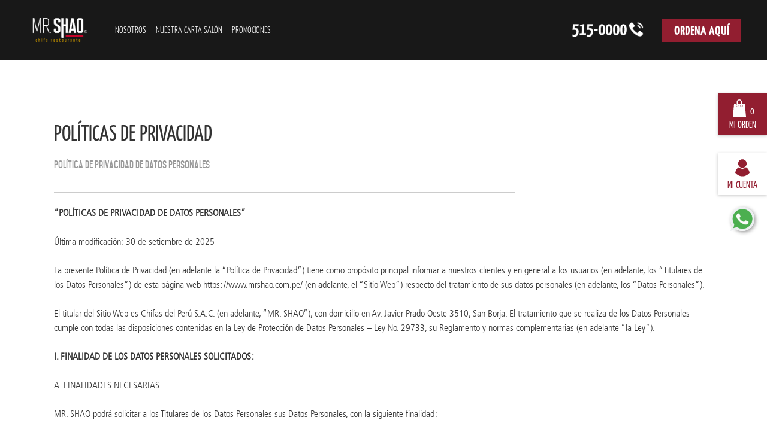

--- FILE ---
content_type: text/html; charset=UTF-8
request_url: https://www.mrshao.com.pe/politicas-de-privacidad
body_size: 16005
content:
<!doctype html>
<html lang="es">
	<head>
    <meta charset="utf-8">
    <link rel="shortcut icon" href="https://www.mrshao.com.pe/assets/images/favicon.ico">
    
    <meta property="og:description" content="Pardos Chicken ">
        <meta property="og:site_name" content="Ofertas, Promociones solo en Mr Shao.">
    <meta property="og:type" content="website">
    
    <link rel="canonical" href="https://www.mrshao.com.pe/politicas-de-privacidad"/>
    <meta name="Abstract" content="mrshao"/>
    <meta name="author" content="mrshao"/>
    <meta name="copyright" content="mrshao"/>
        <meta name="description" content="Para disfrutar con todos"/>
        <meta name="keywords" content="Mr Shao, entradas y piqueos, sopas, platos personales, pollos, carnes, chanchos">
    <meta name="csrf-token" content="eMypsgtV9p5Go95onjCR2Hav3h3Eqguo4Yznc7Lg">
    <!-- <meta name="facebook-domain-verification" content="bkeh1m7yl0f1tn76iifqmtbbndrxk9" > -->
    <meta name="viewport" content="width=device-width, initial-scale=1, shrink-to-fit=no">
    <link rel="stylesheet" href="https://www.mrshao.com.pe/assets/css/vendor.css?v11">
    <link rel="stylesheet" href="https://www.mrshao.com.pe/assets/css/style.min.css?v=19">
    <link rel="stylesheet" href="https://www.mrshao.com.pe/assets/css/customs.css?v21">
<!-- <script src="https://www.mrshao.com.pe/js/app.js"></script> -->
    <title> Políticas De Privacidad | Ofertas, Promociones solo en Mr Shao.</title>

    <!-- Script Firebase Push Notification -->
    <script src="https://code.jquery.com/jquery-3.3.1.min.js"></script>
    <link rel="stylesheet" href="https://sweet-modal.adepto.as/css/jquery.sweet-modal.min.css"/>
    <script src="https://sweet-modal.adepto.as/js/jquery.sweet-modal.min.js"></script>

    <script src="https://www.gstatic.com/firebasejs/8.4.1/firebase-app.js"></script>
    <script src="https://www.gstatic.com/firebasejs/8.4.1/firebase-messaging.js"></script>
    <!-- End Script Firebase Push Notification -->

    <script>
        window.sessionUser = null;
        window.viewAction = "pageView";
        window.errorMessage = "";

        window.firebaseConfig = {
            apiKey: "AIzaSyDhhe3YzbM-tlpo5os0uQ4FWIeeN4x10uM",
            authDomain: "shao-72d56.firebaseapp.com",
            projectId: "shao-72d56",
            storageBucket: "shao-72d56.appspot.com",
            messagingSenderId: "1005665333342",
            appId: "1:1005665333342:web:f34aeb2693cbc923bec4cf",
            measurementId: "G-LXNHF9QNHJ"
        };

            </script>
<!-- Google Tag Manager -->
    <script>
        (function (w, d, s, l, i) {
            w[l] = w[l] || [];
            w[l].push({
                'gtm.start': new Date().getTime(),
                event: 'gtm.js'
            });
            var f = d.getElementsByTagName(s)[0],
                j = d.createElement(s),
                dl = l != 'dataLayer' ? '&l=' + l : '';
            j.async = true;
            j.src =
                'https://www.googletagmanager.com/gtm.js?id=' + i + dl;
            f.parentNode.insertBefore(j, f);
        })(window, document, 'script', 'dataLayer', 'GTM-PTN56SG');
    </script>
    <!-- End Google Tag Manager -->

    <!-- widgets embluemail-->
    <script>
        (function (d, t, u, s, c, f) {
            f = function (m) {
                m = new Date();
                return m.getFullYear() + '' + (m.getMonth() + 1) + '' + m.getDate() + 'T' + m.getHours() + '' + m.getMinutes() + '' + m.getSeconds()
            };
            u = 'https://widgets-static.embluemail.com/accounts/5626615B27F62D9D2/scripts/sw_5626.js?ts=' + f();
            s = d.createElement(t);
            s.async = 1;
            s.src = u;
            c = d.getElementsByTagName(t)[0];
            c.parentNode.insertBefore(s, c);
        })(document, 'script');
    </script>
    <!-- End widgets embluemail-->

    <!-- Configuration Firebase Push Notification -->
    <script async>
        if ('serviceWorker' in navigator) {
            window.addEventListener('load', () => {
                navigator.serviceWorker.register('firebase-messaging-sw.js')
                    .then((reg) => {
                        //console.info("Service Worker firebase-messaging-sw Registered");
                    })
                    .catch(() => {
                        console.info('Service Worker firebase-messaging-sw registration failed');
                    });
            });
        }

    </script>
    <script>
        // Initialize Firebase
        var firebaseConfig = {
            apiKey: "AIzaSyDhhe3YzbM-tlpo5os0uQ4FWIeeN4x10uM",
            authDomain: "shao-72d56.firebaseapp.com",
            projectId: "shao-72d56",
            storageBucket: "shao-72d56.appspot.com",
            messagingSenderId: "1005665333342",
            appId: "1:1005665333342:web:f34aeb2693cbc923bec4cf",
            measurementId: "G-LXNHF9QNHJ"
        };

        if (!firebase.apps.length) {
            firebase.initializeApp(firebaseConfig);
        }

        const messaging = firebase.messaging();


        async function requestPermission() {
            const status = await Notification.requestPermission();
            //console.info('status requestPermission: ', status);
            if (status && status === "granted") {
                //getting token from FCM
                //console.info('status requestPermission: ', status);
            }
        }

        if (firebase.messaging.isSupported()) {
            requestPermission();
        }

        function initFirebaseMessagingRegistration() {
            messaging.requestPermission().then(function () {
                return messaging.getToken()
            }).then(function (token) {
                //console.log('Token success :: ', token);
                let topic = "test"
                $.ajax({
                    url: `https://iid.googleapis.com/iid/v1/${token}/rel/topics/${topic}`,
                    type: 'POST',
                    headers: {
                        'Authorization': 'key=AAAA6iZTMF4:APA91bHhOJFkIYi2WyWLncuYcQ0r57z8PzctyYd1G7WvaiSBU3J-zHIb2TcaT4muRkWWXiHdD67V4muN9ZL4FiPEQ5iwTpil0-VfQt7prIkBTGnOxGKS2rFqN_G_wSdiQy7GxAjFU4wI'
                    }
                }).done(response => {
                    //console.log('token subscribe', response);
                })
            }).catch(function (err) {
                console.log(`Token Error :: ${err}`);
            });
        }

        initFirebaseMessagingRegistration();

        messaging.onMessage(function ({
                                          notification
                                      }) {
            /* Recived of Firebase console*/
            //console.log('On notification in notification', notification);
            const notificationOptions = {
                title: notification.title,
                body: notification.body,
                icon: notification.image,
                image: notification.image
            };
            new Notification(notification.title, {
                notificationOptions
            });
            /*
            //Required show in web
            $('.sweet-modal-overlay').css({'z-index': '1000'});
            let content = `
                <h6 style="text-align: center;font-size: 24px;">${notification.title}</h6><br/>
                <p style="text-align: center;margin: 0;">${notification.title}</p><br/>
                `
            if(notification.image){
                content+= `<img src="${notification.image}" width="100%"/><br/>`
            }
            $.sweetModal({
                content: `<div>${content}</div>`,
                showCloseButton: true,
                classes: ['sweet-modal-notification'],
                width: '300px'
            });
            */
        });
    </script>
    <!-- End Configuration Firebase Push Notification -->
</head>
    <body class="page__layout page__header">
		<!-- Google Tag Manager (noscript) -->
<noscript><iframe src="https://www.googletagmanager.com/ns.html?id=GTM-PTN56SG"
height="0" width="0" style="display:none;visibility:hidden"></iframe></noscript>
<!-- End Google Tag Manager (noscript) -->        <header id="mainHeader">
  
      
        
          
          
          
  
  
          <div class="modal hidden pt-5" id="locat" data-backdrop="static" data-keyboard="false" tabindex="-1" aria-labelledby="locatLabel" aria-hidden="true" style="display: block; padding-right: 17px;background-color: #262525d1;" aria-modal="true">
              <div class="modal-dialog" role="document">
                  <div class="modal-content  form-register">
                      <div class="content-modal-body">
                          <div class="col-md-12 col-xs-12">
                              <form id="formLocation" class="text-center" style="padding-top: 10%;
                              padding-bottom: 10%;">
                                  <p style="font-size: 1.5rem;">¿Seleccione el restaurante más cercano?</p>
                                <div class="">
                                  <select name="id_restaurant_especific_value" id="" class="form-control" style="width: 100%;border-radius: 0;border: 1px solid #890016;">
                                      <option value="">Selecciona un restaurante</option>
                                  </select>
                                </div>
                                  <br>
                                  <input type="submit"
                                      class="btn btn-default btn-block btn-red ntnIniciarSesion"
                                      value="Continuar">
                              </form>
                          </div>
                      </div>
                  </div>
              </div>
          </div>
  
        
        
    
    <div class="wrapperHead">
      <div class="logo">
        <a class="logoIMG" href="https://www.mrshao.com.pe"></a>
      </div>
      <div class="wrapMenuHead">
        <nav id="siteNavigation">
          <div class="menuSite">
            <div class="nav-toggle"><span></span></div>
            <ul class="menuSite__main" id="menu-menu-principal">
              <div class="close-button"><i class="fa fa-close"></i></div>
                                                                                      <li class="menuSite__main--item ">
                        <a  href="https://www.mrshao.com.pe/nosotros/" >Nosotros</a>
                                                </li>
                                                                                          <li class="menuSite__main--item ">
                        <a  href="#/" >NUESTRA CARTA SALÓN</a>
                                                            <ul class="subMenu">
                                                                          <li class="subMenu__item">
                                                                                <a href="https://www.mrshao.com.pe/cartalima/"  >Mall del Sur</a>
                                      </li>
                                                                          <li class="subMenu__item">
                                                                                <a href="https://www.mrshao.com.pe/cartalima/"  >Mall Plaza Comas</a>
                                      </li>
                                                                          <li class="subMenu__item">
                                                                                <a href="https://www.mrshao.com.pe/cartalima/"  >Plaza Norte</a>
                                      </li>
                                                                          <li class="subMenu__item">
                                                                                <a href="https://www.mrshao.com.pe/cartalima/"  >MegaPlaza</a>
                                      </li>
                                                                          <li class="subMenu__item">
                                                                                <a href="https://www.mrshao.com.pe/cartalima/"  >Santa Anita</a>
                                      </li>
                                                                    </ul>
                                                </li>
                                                                                          <li class="menuSite__main--item ">
                        <a  href="https://www.mrshao.com.pe/pedidos/promociones/" >Promociones</a>
                                                </li>
                                                                                                                </ul>
          </div>
        </nav>
        <div class="siteExperiencia">
          <a class="d-none d-lg-block" href="tel:5150000">
            <img src="https://www.mrshao.com.pe/assets/images/shao-tel.png" style="height:40px;margin-right: 1.75rem;">
          </a>
         <div class="butons_link">
          <a class="siteExperiencia__btn" href="https://www.mrshao.com.pe/pedidos/">Ordena Aquí</a>
          <a class="siteExperiencia__btn hidden" href="#" id="btnclearsessionres" style="background-color:#ffffff ; color: #890016 ;">Otro restaurante</a>
         </div>
        </div>
      </div>
    </div>
  </header>
          <div class="item-fixed">
                            <div class="box-red boo">
                <a   onClick="nocart()" >
                    <span>
                        <i class="icon shop"></i>
                        <span class="num-inline" id="cantOrden">
                                                    0
                                                </span>
                    </span>
                    <span>MI ORDEN</span>
                </a>
            </div>
                                <div class="box-white boo">
                                                <a href="#" data-toggle="modal" data-target="#login">
                    <span>
                        <i class="icon user"></i>
                    </span>
                    <span>MI CUENTA</span>
                </a>
                            </div>

            <div class="lnk-whatsapp-2 pulse-wsp">
  <a id="btnWhatsapp" target="_blank" href="https://uqr.to/MrShao">
    <img alt="Whatsapp - Mr Shao" src="https://www.mrshao.com.pe/assets/images/whatsapp2.png">
  </a>
</div>
        </div>
                <!-- Modal detalle -->

<div class="modal fade login-class" id="login" tabindex="-1" role="dialog" aria-labelledby="myModalLabel">
    <div class="modal-dialog modal-lg" role="document">

        <div class="modal-content form-log">
            <div class="content-modal-body">
                <div class="img col-md-12 col-xs-12">
                    <button type="button" class="close white" data-dismiss="modal" aria-label="Close"><span aria-hidden="true">&times;</span></button>
                    <div class="img-div" style="background:url('/assets/images/shao-login.jpg')"></div>
                    <form class="form-login">
                        <span class="text-light">Ingresa a</span>
                        <h1>Mr. Shao</h1>
                        <span class="text-sub">y disfruta de una forma más rápida<br>todo nuestro sabor oriental</span>
                        <div class="form-group">
                            <a href="#" class="btn btn-default btn-correo btn-block register_login">Iniciar sesión con correo</a>
                        </div>
                                                <!--<div class="form-group">
                            <a id="linkfacebook" href="https://www.mrshao.com.pe/auth/facebook"><span class="btn btn-default btn-face btn-block">Iniciar sesión con facebook</span></a>
                        </div>-->
                        <div class="form-group">
                            <a id="linkfacebook" href="https://www.mrshao.com.pe/auth/google"><span class="btn btn-default btn-face btn-block" style="background-color: #fff;color: #333;">Iniciar sesión con google</span></a>
                        </div>
                        <p>
                            <a class="register" href="#">Registrarme</a>
                        </p>
                    </form>
                </div>
            </div>
        </div>

        <div class="modal-content form-input form-register-login hidden">
            <div class="content-modal-body">
                <div class="col-md-12 col-xs-12">
                    <button type="button" class="close" data-dismiss="modal" aria-label="Close"><span aria-hidden="true">&times;</span></button>
                    <form id="form-login" method="POST" action="https://www.mrshao.com.pe/login">
                        <input type="hidden" name="_token" value="eMypsgtV9p5Go95onjCR2Hav3h3Eqguo4Yznc7Lg">                        <a class="back-return_login" href="#"><i class="fa fa-long-arrow-left"></i>Volver</a>

                        
                        <h1>INICIAR SESIÓN</h1>
                        <span class="text-sub">Por favor, Ingrese la siguiente información</span>
                        <div class="clearfix">
                        </div>
                        <div class="row">
                            <div class="form-group col">
                                <input class="form-control" type="text" name="email" value="" placeholder="Correo electrónico" required data-rule-email="true" data-msg-email="Ingrese un email válido" data-msg-required="Campo requerido">
                            </div>
                            <div class="viewpassword col">
                                <div class="form-group">
                                    <input class="form-control" type="password" name="password" value="" placeholder="Contraseña" required data-rule-minlength="6" data-msg-minlength="La contraseña debe tener como mínimo 6 caracteres" data-msg-required="Campo requerido">
                                    <a class="viewclave" onclick="mostrar_clave(this)"><i class="fa fa-eye" aria-hidden="true"> </i><span> Mostrar </span></a>
                                </div>
                            </div>
                        </div>
                        <div class="row">
                            <div class="col-md-3 col-xs-12">
                            </div>
                            <div class="col-md-6 col-xs-12 text-center">
                                <input type="submit" class="btn btn-default btn-block btn-red ntnIniciarSesion" name="" value="INICIAR SESIÓN">
                                <a class="olvideclave" href="#">Olvidé mi contraseña</a>
                            </div>
                            <div class="col-md-3 col-xs-12">
                            </div>
                        </div>
                    </form>
                </div>
            </div>
        </div>

        <div class="modal-content form-input form-register-recuperar hidden">
            <div class="content-modal-body">
                <div class="col-md-12 col-xs-12">
                    <button type="button" class="close" data-dismiss="modal" aria-label="Close"><span aria-hidden="true">&times;</span></button>
                    <form id="form-login-recuperar">
                        <input type="hidden" name="_token" value="eMypsgtV9p5Go95onjCR2Hav3h3Eqguo4Yznc7Lg">                        <a class="back-return_olvideclave" href="#"><i class="fa fa-long-arrow-left"></i>Volver</a>

                                                <h1>RECUPERAR CONTRASEÑA</h1>
                        <span class="text-sub">Ingresa el correo con el que te registraste.</span>
                        <div class="clearfix"></div>
                        <div class="loader hidden"></div>
                        <div class="row" id="contenreset">
                            <div class="form-group col-md-6 col-xs-12">
                                <input class="form-control" type="text" name="email" id="inputclave" value="" placeholder="Correo electrónico" required data-rule-email="true" data-msg-email="Ingrese un email válido" data-msg-required="Campo requerido">
                            </div>
                            <div class="form-group col-md-6 col-xs-12">
                                <input type="submit" class="btn btn-default btn-block btn-red-recover" name="" value="ENVIAR">
                            </div>
                        </div>
                    </form>
                </div>
            </div>
        </div>

        <div class="modal-content form-input form-register hidden">
            <div class="content-modal-body">
                <div class="col-md-12 col-xs-12">
                    <button type="button" class="close" data-dismiss="modal" aria-label="Close"><span aria-hidden="true">&times;</span></button>
                    <form id="form-register" method="POST" action="https://www.mrshao.com.pe/register">
                        <input type="hidden" name="_token" value="eMypsgtV9p5Go95onjCR2Hav3h3Eqguo4Yznc7Lg">                        <a class="back-return" href="#"><i class="fa fa-long-arrow-left"></i>Volver</a>
                                                <h1>Registrarme</h1>
                        <span class="text-sub">Por favor, Ingrese la siguiente información</span>
                        <div class="clearfix">
                        </div>
                        <div class="row">
                            <div class="form-group col-md-6 col-xs-12">
                                <input class="form-control" type="text" name="name" value="" placeholder="Nombres" required data-msg-required="Campo requerido">
                            </div>
                            <div class="form-group col-md-6 col-xs-12">
                                <input class="form-control" type="text" name="last_name" value="" placeholder="Apellidos" required data-msg-required="Campo requerido">
                            </div>
                        </div>
                        <div class="row">
                            <div class="form-group col">
                                <input id="inptEmail" class="form-control" type="text" name="email" value="" placeholder="Correo electrónico" required data-msg-email="Ingrese email válido: info@correoelectronico.com" data-msg-required="Campo requerido">
                            </div>
                            <div class="viewpassword col">
                                <div class="form-group bgSlctArrow">
                                    <select id="slctDocument" class="form-control" name="doc_type" required data-msg-required="Campo requerido">
                                        <option value="">Seleccione tipo de documento</option>
                                        <option value="0">DNI</option>
                                        <option value="1">RUC</option>
                                        <option value="2">Carnet de Extranjería</option>
                                    </select>
                                </div>
                            </div>
                        </div>
                        <div class="row">
                            <div class="form-group col-md-6 col-xs-12">
                                <input id="inptDocument" maxlength="12" class="form-control" type="text" name="doc_number" value="" placeholder="Documento" required data-msg-required="Campo requerido" data-msg-minlength="El documento debe tener como mínimo {0} caracteres">
                            </div>
                            <div class="form-group col-md-6 col-xs-12">
                                <input readonly id="inptBirthday" class="form-control" type="text" name="birth_date" value="" placeholder="Fecha nacimiento" required data-msg-required="Campo requerido">
                            </div>
                        </div>
                        <div class="row">
                            <div class="form-group col bgSlctArrow">
                                <select class="form-control" name="gender" required data-msg-required="Campo requerido">
                                    <option value="">Seleccione género</option>
                                    <option value="1">Femenino</option>
                                    <option value="2">Masculino</option>
                                </select>
                            </div>
                            <div class="viewpassword col">
                                <div class="form-group">
                                    <input class="form-control" type="password" name="password" value="" placeholder="Contraseña" required data-rule-minlength="6" data-msg-minlength="La contraseña debe tener como mínimo 6 caracteres" data-msg-required="Campo requerido">
                                    <a class="viewclave" onclick="mostrar_clave(this)"><i class="fa fa-eye" aria-hidden="true"> </i><span> Mostrar </span></a>
                                </div>
                            </div>
                        </div>
                        <div class="row register-term">
                            <div class="col-md-12">
                                <input type="checkbox" name="" value="" id="terminos" required data-msg-required="Debe aceptar los términos y condiciones">
                                <label class="term" for="terminos">Acepto los <a target="_blank" href="https://www.mrshao.com.pe/terminos-y-condiciones/">TÉRMINOS Y CONDICIONES DE USO</a> y asimismo declaro haber leído y aceptado las <a target="_blank" href="https://www.mrshao.com.pe/politicas-de-privacidad/">POLÍTICAS DE PRIVACIDAD de Mr. Shao</a>(*)</label>
                            </div>
                            <div class="col-md-12">
                                <input type="checkbox" name="term_data" id="datos_term">
                                <label class="term" for="datos_term"> Acepto el envío de Cortesías, Ofertas, Promociones y otros <a target="_blank" href="https://www.mrshao.com.pe/fines-adicionales/">fines adicionales</a>.</label>
                            </div>
                        </div>
                        <div class="row">
                            <div class="col-md-3 col-xs-12">
                            </div>
                            <div class="col-md-6 col-xs-12">
                                <input type="submit" class="btn btn-default btn-block btn-red btnCreateAccount" name="" value="CREAR">
                            </div>
                            <div class="col-md-3 col-xs-12">
                            </div>
                        </div>
                    </form>
                </div>
            </div>
        </div>

    </div>
</div>
                <div class="siteContent" id="content">
        <main>
        <div class="container">
          <div class="wrapTitle">
            <div class="title-group">
              <h1 class="main-title">Políticas De Privacidad</h1>
                          </div>
          </div>
          <div>
            <div class="pages-content">
              <div class="content-page">
                        <div class="tab-pages">
                    <ul class="page-list"><li><a href="#politica-de-privacidad-de-datos-personales">Política de Privacidad de Datos Personales</a></li></ul>
                    <div class="pages-content">
                    <div class="content-page" data-id="politica-de-privacidad-de-datos-personales">
                        <p class="ql-align-center"><strong style="color: rgb(51, 51, 51);">“POLÍTICAS DE PRIVACIDAD DE DATOS PERSONALES”</strong></p><p class="ql-align-justify"><span style="color: rgb(51, 51, 51);">Última modificación: 30 de setiembre de 2025</span></p><p class="ql-align-justify"><span style="color: rgb(51, 51, 51);">La presente Política de Privacidad (en adelante la “Política de Privacidad”) tiene como propósito principal informar a nuestros clientes y en general a los usuarios (en adelante, los “Titulares de los Datos Personales”) de esta página web </span><a href="https://www.mrshao.com.pe/" rel="noopener noreferrer" target="_blank">https://www.mrshao.com.pe/</a> (en adelante, el “Sitio Web”) <span style="color: rgb(51, 51, 51);">respecto del tratamiento de sus datos personales (en adelante, los “Datos Personales”).</span></p><p class="ql-align-justify"><span style="color: rgb(51, 51, 51);">El titular del Sitio Web es Chifas del Perú S.A.C. (en adelante, “MR. SHAO”), con domicilio en Av. Javier Prado Oeste 3510, San Borja. El tratamiento que se realiza de los Datos Personales cumple con todas las disposiciones contenidas en la Ley de Protección de Datos Personales – Ley No. 29733, su Reglamento y normas complementarias (en adelante “la Ley”).</span></p><p class="ql-align-justify"><strong style="color: rgb(51, 51, 51);">I. FINALIDAD DE LOS DATOS PERSONALES SOLICITADOS:</strong></p><p class="ql-align-justify"><span style="color: rgb(51, 51, 51);">A. FINALIDADES NECESARIAS</span></p><p class="ql-align-justify"><span style="color: rgb(51, 51, 51);">MR. SHAO podrá solicitar a los Titulares de los Datos Personales sus Datos Personales, con la siguiente finalidad:</span></p><p class="ql-align-justify"><span style="color: rgb(51, 51, 51);">· Para la creación y correcto funcionamiento de la cuenta del usuario en el Sitio Web. Esto incluye la posibilidad de evitar potenciales delitos de fraude o suplantación mediante el uso de la cuenta del usuario.</span></p><p class="ql-align-justify"><span style="color: rgb(51, 51, 51);">· Permitir al Titular de los Datos Personales la utilización del Sitio Web y adquirir productos y servicios a través de las mismas.</span></p><p class="ql-align-justify"><span style="color: rgb(51, 51, 51);">· Para atender las reclamaciones que el Titular de los Datos Personales pueda presentar, de conformidad con las normas aplicables en materia de protección al consumidor.</span></p><p class="ql-align-justify"><span style="color: rgb(51, 51, 51);">·Para la atención de consultas y solicitudes de información de los Titulares de los Datos Personales y también de los pedidos y otros servicios que sean requeridos por los mismos.</span></p><p class="ql-align-justify"><span style="color: rgb(51, 51, 51);">El tratamiento de los Datos Personales del Titular de los Datos Personales es necesario e indispensable para cumplir con las finalidades antes detalladas, por lo cual la negativa a proporcionar dichos Datos Personales podría evitar que el Titular de los Datos Personales pueda disfrutar de los productos y servicios que se ofrecen a través del Sitio Web y el uso adecuado de sus funciones.</span></p><p class="ql-align-justify">B. <span style="color: rgb(51, 51, 51);">FINALIDADES ADICIONALES</span></p><p class="ql-align-justify"><span style="color: rgb(51, 51, 51);">Por otro lado, los Datos Personales de los Titulares de Datos Personales podrán ser utilizados para los fines adicionales que se detallan a continuación. Este tratamiento solo será realizado en caso el Titular de los Datos Personales haya brindado su consentimiento expreso para ello, de conformidad con las disposiciones de la Ley:</span></p><p class="ql-align-justify"><span style="color: rgb(51, 51, 51);">·Para la promoción de los servicios de MR. SHAO</span></p><p class="ql-align-justify"><span style="color: rgb(51, 51, 51);">·Para fines comerciales relacionados con los productos y servicios ofrecidos por&nbsp;MR. SHAO.</span></p><p class="ql-align-justify"><span style="color: rgb(51, 51, 51);">Queda expresamente establecido que MR. SHAO reconoce el derecho de los Titulares de los Datos Personales a manifestar su negativa respecto al uso y tratamiento de sus Datos Personales, cuando consideren que la información proporcionada no cumple ninguna de las funciones anteriormente descritas, o si los datos brindados no son necesarios para el establecimiento de una relación contractual. Esto sin perjuicio del derecho de revocación de consentimiento previamente otorgado por parte del Titular de los Datos Personales o bien para ejercer su derecho de oposición al uso de sus datos en términos de las disposiciones aplicables, derechos que en todo caso serán garantizados por la empresa en todo momento.</span></p><p class="ql-align-justify"><strong style="color: rgb(51, 51, 51);">II.OBTENCIÓN Y TRATAMIENTO DE LOS DATOS PERSONALES:</strong></p><p class="ql-align-justify"><span style="color: rgb(51, 51, 51);">MR. SHAO podrá obtener información sobre el Titular de los Datos Personales, por cualquier medio permitido por la Ley, incluyendo mas no limitándose a la obtención de manera personal o mediante el Sitio Web. El Titular de los Datos Personales, mediante el ingreso de sus datos en el Sitio Web, autoriza expresamente a&nbsp;MR. SHAO y/o su personal administrativo autorizado a tratar la información facilitada de conformidad con las disposiciones de la Ley.&nbsp;MR. SHAO procesará y protegerá los datos del Titular de los Datos Personales a través de medios digitales, técnicos y/o administrativos para garantizar un óptimo nivel de seguridad.</span></p><p class="ql-align-justify"><span style="color: rgb(51, 51, 51);">MR. SHAO es responsable de guardar la información otorgada por el Titular de los Datos Personales con absoluta reserva y confidencialidad, comprometiéndose a adoptar todas las medidas de control y seguridad necesarios para evitar la alteración, uso, tratamiento no autorizado, pérdida y/o acceso por terceros no autorizados.</span></p><p class="ql-align-justify"><span style="color: rgb(51, 51, 51);">El Titular de los Datos Personales expresamente declara que toda la información que ponga a disposición de&nbsp;MR. SHAO es exacta, cierta y brindada de buena fe, liberando expresamente por este acto a&nbsp;MR. SHAO de cualquier responsabilidad en relación a la veracidad de dicha información.</span></p><p class="ql-align-justify"><span style="color: rgb(51, 51, 51);">Ninguno de los datos solicitados y recopilados por MR. SHAO a los Titulares de Datos Personales es considerado dentro de la definición de “dato sensible” según lo establecido por las Ley de Protección de Datos Personales.</span></p><p class="ql-align-justify"><strong style="color: rgb(51, 51, 51);">III.BANCOS DE DATOS PERSONALES:</strong></p><p class="ql-align-justify"><span style="color: rgb(51, 51, 51);">Los Datos Personales recabados por MR. SHAO, serán almacenados diligentemente en los Bancos de Datos Personales de titularidad de MR. SHAO, los cuales son denominados “Usuarios del Sitio Web”, el cual se encuentra en procedimiento de inscripción ante el Registro Nacional de Protección de Datos Personales, “Clientes”, con código de Registro RNPDP-PJP N°</span> <span style="color: rgb(51, 51, 51);">16501, y “Libro de Reclamaciones”, con código de Registro RNPDP-PJP N° 18957.</span></p><p class="ql-align-justify"><strong style="color: rgb(51, 51, 51);">IV.</strong>	<strong style="color: rgb(51, 51, 51);">DERECHOS DE LOS TITULARES DE LOS DATOS PERSONALES – DERECHOS ARCO:</strong></p><p class="ql-align-justify"><span style="color: rgb(51, 51, 51);">Queda expresamente establecido que MR. SHAO reconoce el derecho de los Titulares de los Datos Personales a poder ejercer todos los derechos que la Ley les concede respecto de sus Datos Personales, como son el ACCESO o RECTIFICACIÓN de la información tratada por MR. SHAO.&nbsp;</span></p><p class="ql-align-justify"><span style="color: rgb(51, 51, 51);">Así mismo su derecho de CANCELACIÓN, manifestando su negativa respecto al uso y tratamiento de sus Datos Personales, cuando consideren que la información proporcionada no cumple ninguna de las funciones anteriormente descritas, o cuando ésta no sea necesaria para el establecimiento de una relación contractual; o ejercer su derecho de OPOSICIÓN al uso de sus Datos Personales en términos de las disposiciones aplicables. El ejercicio de estos derechos será garantizado por la empresa en todo momento.</span></p><p class="ql-align-justify"><span style="color: rgb(51, 51, 51);">El Titular de los Datos Personales es responsable de la exactitud, veracidad y autenticidad de los datos que proporcione.</span></p><p class="ql-align-justify"><span style="color: rgb(51, 51, 51);">Esto sin perjuicio del derecho del Titular de los Datos Personales de REVOCAR el consentimiento previamente otorgado, en cuyo caso MR. SHAO cesará el tratamiento de los mismos, salvo en aquellos casos expresamente establecidos en el artículo 14 de la Ley de Protección de Datos Personales, que regula los supuestos en los que no será necesaria la obtención del consentimiento del Titular de los Datos Personales para su tratamiento, como por ejemplo cuando el tratamiento de los Datos Personales sea necesarios para establecer y/o ejecutar una relación contractual. Debe tenerse en cuenta que la revocación del consentimiento no surtirá efectos retroactivos en ningún caso.</span></p><p class="ql-align-justify"><strong style="color: rgb(51, 51, 51);">V.</strong>	<strong style="color: rgb(51, 51, 51);">PARA EL EJERCICIO DE LOS DERECHOS CONTENIDOS EN LA LEY DE PROTECCIÓN DE DATOS PERSONALES:</strong></p><p class="ql-align-justify"><span style="color: rgb(51, 51, 51);">El Titular de los Datos Personales puede ejercer directamente o mediante un representante legal, sus derechos de ACCESO, RECTIFICACIÓN, CANCELACIÓN, OPOSICIÓN y/o REVOCACIÓN DE CONSENTIMIENTO sobre el uso de sus Datos Personales dirigiendo su solicitud con los requisitos solicitados en la Ley y demás normas aplicables a la siguiente dirección de correo electrónico: </span><a href="mailto:ldpd@mrshao.com.pe" rel="noopener noreferrer" target="_blank">ldpd@mrshao.com.pe</a><span style="color: rgb(51, 51, 51);">, o entregándola de forma presencial en Av. Javier Prado Este 3510, San Borja.</span></p><p class="ql-align-justify"><span style="color: rgb(51, 51, 51);">A la solicitud se deberá anexar, como archivo adjunto, una copia del DNI del Titular de los Datos Personales y de ser el caso, adicionalmente el de su representante. Asimismo, deberá consignarse la siguiente información:</span></p><p class="ql-align-justify"><span style="color: rgb(51, 51, 51);">·Nombres y apellidos del titular del derecho y una copia de su documento de identidad (DNI o Carne de Extranjería).</span></p><p class="ql-align-justify"><span style="color: rgb(51, 51, 51);">·De ser el caso, datos de identificación del representante del Titular de los Datos Personales, copia de su documento de identidad (DNI o Carne de Extranjería), y una carta poder (con firmas legalizadas) otorgada por el Titular de los Datos Personales.</span></p><p class="ql-align-justify"><span style="color: rgb(51, 51, 51);">·Petición concreta que da lugar a la solicitud.</span></p><p class="ql-align-justify"><span style="color: rgb(51, 51, 51);">·Correo electrónico y/o domicilio, a efectos de las notificaciones que correspondan.</span></p><p class="ql-align-justify"><span style="color: rgb(51, 51, 51);">·Fecha y firma del solicitante.</span></p><p class="ql-align-justify"><span style="color: rgb(51, 51, 51);">·Documentos que sustenten la petición, de ser el caso.</span></p><p class="ql-align-justify"><span style="color: rgb(51, 51, 51);">Asimismo, la solicitud deberá indicar a través de qué medio MR. SHAO deberá facilitarle la información solicitada, pudiendo ser (i) a través de su visualización en las instalaciones de MR. SHAO que corresponda; (ii) por escrito, copia o fotocopia; (iii) mediante trasmisión electrónica, para lo cual se deberá indicar la dirección de correo electrónico a la que se deberá remitir la información; u (iv) otra forma idónea y razonable. La revocación de la autorización, no requiere de motivación alguna por parte del Titular de los Datos Personales.</span></p><p class="ql-align-justify"><span style="color: rgb(51, 51, 51);">Recibida una solicitud, MR. SHAO tendrá un plazo de cinco (5) días hábiles para formular observaciones por incumplimiento que no puedan ser salvadas de oficio, otorgando al solicitante un plazo máximo de cinco (5) días hábiles para subsanarlas, de lo contrario, la solicitud se tendrá por no presentada. A partir de la fecha en la que se recibe la solicitud, se computará un plazo de diez (10) días hábiles para dar respuesta al Titular de los Datos Personales. Tratándose del ejercicio del derecho de acceso, el plazo será de veinte (20) días hábiles desde el día siguiente de la presentación de la solicitud.</span></p><p class="ql-align-justify"><span style="color: rgb(51, 51, 51);">De considerar el Titular de Datos Personales que no ha sido correctamente atendido en el ejercicio de sus derechos ARCO por parte de MR. SHAO, podrá presentar una reclamación ante la Autoridad Nacional de Protección de Datos Personales, dirigiéndose a la Mesa de Partes del Ministerio de Justicia y Derechos Humanos: Ca. Scipión Llona 350, Miraflores.</span></p><p class="ql-align-justify"><strong style="color: rgb(51, 51, 51);">VI.</strong>	<strong style="color: rgb(51, 51, 51);">TRANSFERENCIA DE DATOS PERSONALES POR&nbsp;MR. SHAO:</strong></p><p class="ql-align-justify"><span style="color: rgb(51, 51, 51);">MR. SHAO es parte integrante del GRUPO PARDO’S CHICKEN, un conglomerado de empresas dedicadas a diversas actividades relacionadas al rubro comercial y de restauración, y que se encuentra constituido por otras empresas de restaurantes asociadas. Los Datos Personales facilitados por los Titulares de Datos Personales a favor de MR. SHAO, podrán ser compartidos entre las sedes o restaurantes MR. SHAO, así como las empresas integrantes del GRUPO &nbsp;PARDO’S CHICKEN.</span></p><p class="ql-align-justify"><span style="color: rgb(51, 51, 51);">Todas las empresas del GRUPO PARDO’S CHICKEN (incluyendo a MR. SHAO) comparten un Manual de Protección de Datos Personales (en adelante, el “Manual”), el que contiene los lineamientos y procedimientos que obligatoriamente deben cumplirse por todas las empresas integrantes y su personal involucrado, respecto del tratamiento de Datos Personales; según lo dispuesto por la legislación aplicable en el Perú. Dicho Manual y las declaraciones presentadas a la Autoridad Nacional de Protección de Datos Personales, aprueban y facultan la transferencia de Datos Personales de los Bancos Personales de Titularidad de MR. SHAO a favor de las demás empresas del Grupo Empresarial y viceversa, con la finalidad de brindar una mejor atención a sus clientes y demás usuarios.</span></p><p class="ql-align-justify"><span style="color: rgb(51, 51, 51);">En el caso de transferencia de los datos a terceros,&nbsp;MR. SHAO garantizará que estos receptores actuarán conforme a lo dispuesto en la Ley; siendo que tales Datos Personales serán utilizados únicamente para las finalidades de tratamiento enunciadas y </span><span style="color: rgb(49, 49, 49);">para mejorar nuestras actividades</span><span style="color: rgb(51, 51, 51);">&nbsp;en favor de los Titulares de Datos Personales.</span></p><p class="ql-align-justify"><span style="color: rgb(51, 51, 51);">Los receptores podrán dedicarse, de forma no limitativa, a la realización de actividades de un giro similar a&nbsp;MR. SHAO o estar ligadas a&nbsp;MR. SHAO por una relación contractual. Lo anteriormente expuesto incluye, pero no se limita a despachos de cobranza, entidades financieras (nacionales o extranjeras), Instituciones de Seguros y/o Fianzas, y personas naturales y jurídicas que le presten servicios a&nbsp;MR. SHAO.</span></p><p class="ql-align-justify"><span style="color: rgb(51, 51, 51);">La lista completa de terceros con los cuales se podrán compartir los datos personales del Titular de los Datos Personales, así como la finalidad de dicha transferencia, se detallan en la presente </span><a href="https://dev-mrshao.s3.amazonaws.com/2022/11/8KLADXzczlo4WUy5hB4d9xaAKz8ESWHbT0fnSCbT.png" rel="noopener noreferrer" target="_blank" style="background-color: rgb(255, 255, 255);"><strong><u>lista</u></strong></a><span style="color: rgb(51, 51, 51);">. </span></p><p class="ql-align-justify"><strong style="color: rgb(51, 51, 51);">VII.</strong>	<strong style="color: rgb(51, 51, 51);">FLUJO TRANSFRONTERIZO:</strong></p><p class="ql-align-justify"><span style="color: rgb(51, 51, 51);">Los Datos Personales podrán ser compartidos con nuestros proveedores de software con fines exclusivos de almacenamiento de información, los cuales se encuentran fuera del Perú implicando así un flujo transfronterizo de la información y Datos Personales, respecto del cual el Titular de los Datos Personales brinda su conformidad expresa, asegurando MR. SHAO el debido cumplimiento de las medidas de seguridad necesarias para su resguardo.</span></p><p class="ql-align-justify"><span style="color: rgb(51, 51, 51);">Para almacenar los Datos Personales de los Titulares de los Datos Personales, MR. SHAO contrata los servicios en la nube a través de Amazon Web Services, Inc., cuyos servidores físicos se encuentran ubicados en Estados Unidos de América.</span></p><p class="ql-align-justify"><strong style="color: rgb(51, 51, 51);">VIII.</strong>	<strong style="color: rgb(51, 51, 51);">TIEMPO DE ALMACENAMIENTO Y MEDIDAS DE SEGURIDAD:</strong></p><p class="ql-align-justify"><span style="color: rgb(51, 51, 51);">Los Datos Personales que conforman nuestros Bancos de Datos Personales, se encontrarán almacenados mientras que la cuenta del Usuario se encuentre activada. En caso de no tener una cuenta en el Sitio Web, sus Datos Personales serán almacenados hasta cumplir con prestar el servicio que haya sido contratado por el Titular de los Datos Personales y hasta siete (7) años después, salvo que el Titular de los Datos Personales solicite la Cancelación de los mismos como parte de sus derechos contenidos en el acápite IV de la presente Política de Privacidad, recurriendo a los procedimientos establecidos para ello.</span></p><p class="ql-align-justify"><span style="color: rgb(51, 51, 51);">No obstante, en caso el Titular de los Datos Personales hubiera otorgado su consentimiento para el tratamiento de sus Datos Personales para fines adicionales, entonces MR. SHAO podrá conservar y utilizar los Datos Personales requeridos para dichos fines, hasta que el Titular de los Datos Personales revoque su consentimiento para ello.</span></p><p class="ql-align-justify"><span style="color: rgb(51, 51, 51);">Finalmente, si el Titular de los Datos Personales hubiera presentado una reclamación en el Libro de Reclamaciones Virtual de MR. SHAO, los Datos Personales contenidos en la hoja de reclamación serán almacenados por un plazo de tres (3) años, a fin de que MR. SHAO pueda cumplir con las obligaciones que le corresponden según las normas en materia de protección al consumidor.</span></p><p class="ql-align-justify"><span style="color: rgb(51, 51, 51);">MR. SHAO garantiza total seguridad al comprar en su Sitio Web. Toda la información transmitida hacia MR. SHAO es cifrada a través del sistema SSL (Secure Socket Layer), que actualmente es el estándar usado para realizar transacciones electrónicas seguras, lo que significa que todos los Datos Personales no podrán ser leídos ni capturados por terceros mientras viajan por la red, el cual se puede reconocer cuando en tu navegador aparece una llave o un candado cerrado en la parte superior izquierda de la dirección.</span></p><p class="ql-align-justify"><span style="color: rgb(51, 51, 51);">Asimismo, en total cumplimiento de las normas de la materia, nuestras medidas de seguridad cumplen lo establecido por la autoridad competente y se actualizan constantemente en base al desarrollo tecnológico con la finalidad de brindarle los más altos niveles de seguridad.</span></p><p class="ql-align-justify"><strong style="color: rgb(51, 51, 51);">IX. DECISIONES AUTOMATIZADAS Y ELABORACIÓN DE PERFILES:</strong></p><p class="ql-align-justify"><span style="color: rgb(51, 51, 51);">MR. SHAO no utilizará sus Datos Personales para finalidades adicionales a las informadas que requieran su consentimiento, ni aplicará decisiones automatizadas ni elaborará perfiles que generen efectos jurídicos o afecten significativamente sus derechos.</span></p><p class="ql-align-justify"><strong style="color: rgb(51, 51, 51);">X. POLÍTICA DE COOKIES:</strong></p><p class="ql-align-justify"><span style="color: rgb(51, 51, 51);">El Titular de los Datos Personales que tenga acceso a la página web </span><a href="https://www.mrshao.com.pe/" rel="noopener noreferrer" target="_blank">https://www.mrshao.com.pe/</a> <span style="color: rgb(51, 51, 51);">&nbsp;(en adelante, la “Página Web”), acuerda recibir las Cookies que les transmitan los servidores de MR. SHAO.&nbsp;Una cookie es todo tipo de “Archivo” o “Dispositivo” que se descarga en un “Equipo Terminal”&nbsp;(Ordenador, Teléfono Móvil, Tableta u otro) de cualquier Titular de los Datos Personales (tanto Persona Física como Persona Jurídica), con la finalidad de Almacenar Datos (desde pocos Kilobytes a muchos Megabytes) y que podrán ser actualizados y/o recuperados por la Entidad responsable de la instalación. Una Cookie no puede leer los datos o información del disco duro del Titular de los Datos Personales ni leer las Cookies creadas por otros sitios o páginas. La presente Política de Privacidad corresponden únicamente a los servicios de MR. SHAO.&nbsp;La empresa no tiene control alguno sobre los sitios web mostrados como resultados de búsquedas o enlaces que se incluyen en nuestra Página Web. Es posible que estos sitios independientes envíen sus propias cookies u otros archivos a su equipo, recopilen Datos Personales o le soliciten que envíe información personal.</span></p><p class="ql-align-justify"><span style="color: rgb(51, 51, 51);">Las redes sociales constituyen una plataforma de comunicación y de interconexión entre Sitio Web y los distintos usuarios, las cuales son ajenas a&nbsp;MR. SHAO y, por ello, no se encuentran bajo su responsabilidad. La información y Datos Personales proporcionados por el Titular de los Datos Personales dentro de las redes sociales de las cuales&nbsp;MR. SHAO sea usuario, no constituyen en ningún momento parte de la información personal o sensible sujeta a la protección de esta Política de Privacidad, siendo responsabilidad de la empresa prestadora de esa plataforma y de quien lo publica.</span></p><p class="ql-align-justify"><span style="color: rgb(51, 51, 51);">Las cookies que se utilizan en la Página Web son variadas y pueden ser clasificadas en atención a distintos criterios:</span></p><p class="ql-align-justify"><strong style="color: rgb(51, 51, 51);">XI.</strong>	<strong style="color: rgb(51, 51, 51);">COOKIES Y REDES SOCIALES:</strong></p><p class="ql-align-justify"><span style="color: rgb(51, 51, 51);">El Titular de los Datos Personales que tenga acceso a la “Página Web”, acuerda recibir las Cookies que les transmitan los servidores de MR. SHAO.&nbsp;Una cookie es todo tipo de “Archivo” o “Dispositivo” que se descarga en un “Equipo Terminal”&nbsp;(Ordenador, Teléfono Móvil, Tableta u otro) de cualquier “Titular de los Datos Personales” (tanto Persona Física como Persona Jurídica), con la finalidad de Almacenar Datos (desde pocos Kilobytes a muchos Megabytes) y que podrán ser actualizados y/o recuperados por la Entidad responsable de la instalación. Una Cookie no puede leer los datos o información del disco duro del Titular de los Datos Personales ni leer las Cookies creadas por otros sitios o páginas. Los presentes Términos y condiciones de Uso y Privacidad corresponden únicamente a los servicios de MR. SHAO.&nbsp;La empresa no tiene control alguno sobre los sitios web mostrados como resultados de búsquedas o enlaces que se incluyen en nuestra “Página Web”. Es posible que estos sitios independientes envíen sus propias cookies u otros archivos a su equipo, recopilen Datos Personales o le soliciten que envíe información personal.</span></p><p class="ql-align-justify"><span style="color: rgb(51, 51, 51);">Las redes sociales constituyen una plataforma de comunicación y de interconexión entre plataformas digitales de los distintos usuarios, las cuales son ajenas a&nbsp;MR. SHAO y, por ello, no se encuentran bajo su responsabilidad. La información y Datos Personales proporcionados por el Titular de los Datos Personales dentro de las redes sociales de las cuales&nbsp;MR. SHAO sea usuario, no constituyen en ningún momento parte de la información personal o sensible sujeta a la protección de este Política de Privacidad, siendo responsabilidad de la empresa prestadora de esa plataforma y de quien lo publica.</span></p><p class="ql-align-justify"><span style="color: rgb(51, 51, 51);">A) Según el proveedor que las gestione:</span></p><p class="ql-align-justify"><span style="color: rgb(51, 51, 51);">· </span><strong style="color: rgb(51, 51, 51);">Cookies propias</strong><span style="color: rgb(51, 51, 51);">: son aquellas que se envían al equipo terminal del Titular de los Datos Personales desde un equipo o dominio gestionado directamente por MR. SHAO.</span></p><p class="ql-align-justify"><span style="color: rgb(51, 51, 51);">·&nbsp;</span><strong style="color: rgb(51, 51, 51);">Cookies de terceros</strong><span style="color: rgb(51, 51, 51);">: son aquellas que se envían al equipo terminal del Titular de los Datos Personales desde un equipo o dominio que no es gestionado por MR. SHAO.</span></p><p class="ql-align-justify"><span style="color: rgb(51, 51, 51);">MR. SHAO no es responsable del uso de Cookies de terceros. Tenga en cuenta que, como las Cookies de terceros pueden continuar monitoreando sus actividades online (incluso después de que abandone nuestra Página Web), se recomienda que borre su historial de navegación regularmente.</span></p><p class="ql-align-justify">B) <span style="color: rgb(51, 51, 51);">Según la duración por la cual permanecen activadas</span></p><p class="ql-align-justify"><span style="color: rgb(51, 51, 51);">· </span><strong style="color: rgb(51, 51, 51);">Cookies de sesión</strong><span style="color: rgb(51, 51, 51);">: son aquellas diseñadas para recabar y almacenar datos mientras el Titular de los Datos Personales navega por la Página Web. </span></p><p class="ql-align-justify"><span style="color: rgb(51, 51, 51);">· </span><strong style="color: rgb(51, 51, 51);">Cookies persistentes</strong><span style="color: rgb(51, 51, 51);">: son aquellas en las que los datos siguen almacenados en el terminal y pueden ser accedidos y tratados durante un periodo determinado.</span></p><p class="ql-align-justify">C) <span style="color: rgb(51, 51, 51);">Según su categoría&nbsp;&nbsp;</span></p><p class="ql-align-justify"><span style="color: rgb(51, 51, 51);">· </span><strong style="color: rgb(51, 51, 51);">Cookies necesarias</strong><span style="color: rgb(51, 51, 51);">: ayudan a proporcionar funciones básicas como la navegación de páginas y el acceso a áreas seguras de la Página Web. La Página Web no puede funcionar correctamente sin estas cookies.</span></p><p class="ql-align-justify"><span style="color: rgb(51, 51, 51);">· </span><strong style="color: rgb(51, 51, 51);">Cookies de preferencias</strong><span style="color: rgb(51, 51, 51);">: Permiten a la Página Web recordar información que cambia la forma en que la página se comporta o el aspecto que tiene.</span></p><p class="ql-align-justify"><span style="color: rgb(51, 51, 51);">·&nbsp;</span><strong style="color: rgb(51, 51, 51);">Cookies de estadística</strong><span style="color: rgb(51, 51, 51);">: Las cookies estadísticas ayudan a MR. SHAO a comprender cómo los Titulares de los Datos Personales interactúan con la Página Web. Esto brinda la oportunidad de mejorar continuamente la experiencia del Titular de los Datos Personales y adaptar el contenido de la Página Web a las necesidades de los Titulares de los Datos Personales.</span></p><p class="ql-align-justify"><span style="color: rgb(51, 51, 51);">· </span><strong style="color: rgb(51, 51, 51);">Cookies de marketing</strong><span style="color: rgb(51, 51, 51);">: Estas cookies almacenan información del comportamiento de los Titulares de los Datos Personales obtenida a través de la observación continuada de sus hábitos de navegación, lo que permite desarrollar un perfil específico para mostrar anuncios relevantes y atractivos para el Titular de los Datos Personales.&nbsp;</span></p><p class="ql-align-justify"><span style="color: rgb(51, 51, 51);">Al ingresar a la Página Web, el Titular de los Datos Personales tiene la posibilidad de: (i) aceptar todas las cookies utilizadas en la misma; o, (ii) aceptar determinadas categorías de cookies; mediante el aviso informativo que aparece al ingresar a la Página Web.</span></p><p class="ql-align-justify"><span style="color: rgb(51, 51, 51);">Las cookies que requieren el consentimiento informado por parte del Titular de los Datos Personales son las cookies distintas a las necesarias. Por su lado, en el caso de las cookies necesarias, bastará con que se informe al Titular de los Datos Personales al respecto, sin necesidad de obtener su consentimiento, conforme a lo establecido en la Ley.</span></p><p class="ql-align-justify"><span style="color: rgb(51, 51, 51);">Cabe precisar que las cookies pueden borrarse del disco duro de su ordenador si el Titular de los Datos Personales así lo desea. Sin embargo, es importante tener en cuenta que la desactivación completa de las cookies puede significar que el Titular de los Datos Personales no pueda hacer uso de todas las funciones de la Página Web. Dependiendo del tipo de navegador que utilice, podrá configurar el uso de cookies en los siguientes enlaces:</span></p><p class="ql-align-justify"><span style="color: rgb(51, 51, 51);">Google Chrome (en el Menú Herramientas):</span></p><p class="ql-align-justify"><span style="color: rgb(51, 51, 51);">Configuración&gt; Mostrar opciones avanzadas&gt; Privacidad (Configuración de contenido)&gt; Cookies:</span></p><p class="ql-align-justify"><span style="color: rgb(51, 51, 51);">https://support.google.com/chrome/answer/95647?co=GENIE.Platform%3DDesktop&amp;hl=es</span></p><p class="ql-align-justify"><span style="color: rgb(51, 51, 51);">Microsoft Internet Explorer (en el Menú Herramientas):</span></p><p class="ql-align-justify"><span style="color: rgb(51, 51, 51);">Opciones de Internet&gt; Privacidad&gt; Avanzada:</span></p><p class="ql-align-justify"><span style="color: rgb(51, 51, 51);">https://support.microsoft.com/es-es/help/17442/windows-internet-explorer-delete-manage-cookies</span></p><p class="ql-align-justify"><span style="color: rgb(51, 51, 51);">Firefox:</span></p><p class="ql-align-justify"><span style="color: rgb(51, 51, 51);">Opciones&gt; Privacidad&gt; Cookies:</span></p><p class="ql-align-justify"><span style="color: rgb(51, 51, 51);">https://support.mozilla.org/es/kb/habilitar-y-deshabilitar-cookies-sitios-web-rastrear-preferencias</span></p><p class="ql-align-justify"><span style="color: rgb(51, 51, 51);">Safari, iPad y iPhone:</span></p><p class="ql-align-justify"><span style="color: rgb(51, 51, 51);">Preferencias&gt; Privacidad</span></p><p class="ql-align-justify"><span style="color: rgb(51, 51, 51);">https://support.apple.com/kb/ph21411?locale=es_ES</span></p><p class="ql-align-justify"><span style="color: rgb(51, 51, 51);">Opera:</span></p><p class="ql-align-justify"><span style="color: rgb(51, 51, 51);">Configuración&gt; Opciones&gt; Avanzada&gt; Cookies</span></p><p class="ql-align-justify"><span style="color: rgb(51, 51, 51);">http://help.opera.com/Windows/12.00/es-ES/cookies.html</span></p><p class="ql-align-justify"><span style="color: rgb(51, 51, 51);">Estos navegadores están sometidos a cambios o modificaciones, por lo que no podemos garantizar que se ajusten completamente a la versión de su navegador. También puede ser que utilice otro navegador no contemplado en estos enlaces. Para evitar estos desajustes, puede acceder directamente desde las opciones de su navegador, generalmente en el menú de "Opciones" en la sección de "Privacidad". (Por favor, consulte la ayuda de su navegador para más información).</span></p><p class="ql-align-justify"><strong style="color: rgb(51, 51, 51);">XII.</strong>	<strong style="color: rgb(51, 51, 51);">COMUNICACIONES:</strong></p><p class="ql-align-justify"><span style="color: rgb(51, 51, 51);">Cualquier modificación total o parcial a las disposiciones enumeradas en la presente Política de Privacidad se dará a conocer a los Titulares de Datos Personales que cuenten con una cuenta creada en el Sitio Web, a través de un mensaje enviado a su correo electrónico o a su teléfono móvil registrado; así como también a través de la Página Web de MR. SHAO: </span><a href="https://www.mrshao.com.pe/" rel="noopener noreferrer" target="_blank">https://www.mrshao.com.pe/</a></p><p class="ql-align-justify"><span style="color: rgb(51, 51, 51);">Por favor, verifique esta Política de Privacidad regularmente para consultar los cambios que puedan haber existido.</span></p><div class="ql-align-justify"><br></div>
                            </div>
                    </div>
                </div>
               </div>
            </div>
          </div>
        </div>
      </main>
        </div>
	    <footer id="footer">
  <div class="ctn-btnfooter">
    <div class="btn-footer"><a href="https://www.mrshao.com.pe/pedidos"><img src="https://www.mrshao.com.pe/assets/images/btn-orden.png"></a></div>
  </div>
  <div class="container">
    <div class="row" id="rowFooter">

       <div class="col footer__widget firstMsg">
        <div class="footer__widget--msg">
          <div class="footer__widget--msg--title">Encuéntranos en:</div>
          <div class="footer__widget--msg--text"></div>
        </div>
      </div>

              <div class="col footer__widget">
            <h3 class="footer__widget--title">Mr Shao</h3>
            <div class="footer__widget--text">
                                                        <ul >
                                                                                  <li ><a href="https://www.mrshao.com.pe/nosotros" >Historia</a></li>
                                                                                                              <li ><a href="https://www.mrshao.com.pe/nosotros#mision" >Misión / Visión</a></li>
                                                                                                              <li ><a href="https://www.mrshao.com.pe/nosotros#valores" >Valores</a></li>
                                                                                                              <li class=libroreclama><a href="https://www.mrshao.com.pe/libro-de-reclamaciones" ></a></li>
                                                                        </ul>
                            </div>
        </div>
              <div class="col footer__widget">
            <h3 class="footer__widget--title">CARTA DELIVERY</h3>
            <div class="footer__widget--text">
                                                        <ul class=col-carta>
                                                                                  <li ><a href="https://www.mrshao.com.pe/pedidos/promociones" >Promociones</a></li>
                                                                                                              <li ><a href="https://www.mrshao.com.pe/pedidos/los-especiales" >Los Especiales</a></li>
                                                                                                              <li ><a href="https://www.mrshao.com.pe/pedidos/entradas-y-piqueos" >Entradas y piqueos</a></li>
                                                                                                              <li ><a href="https://www.mrshao.com.pe/pedidos/chaufas" >Chaufas</a></li>
                                                                                                              <li ><a href="https://www.mrshao.com.pe/pedidos/sopas" >Sopas</a></li>
                                                                                                              <li ><a href="https://www.mrshao.com.pe/pedidos/pollos" >Pollos</a></li>
                                                                                                              <li ><a href="https://www.mrshao.com.pe/pedidos/chancho" >Chanchos</a></li>
                                                                                                              <li ><a href="https://www.mrshao.com.pe/pedidos/tallarines" >Tallarines</a></li>
                                                                                                              <li ><a href="https://www.mrshao.com.pe/pedidos/platos-personales" >Platos personales</a></li>
                                                                                                              <li ><a href="https://www.mrshao.com.pe/pedidos/vegetarianos" >Vegetarianos</a></li>
                                                                                                              <li ><a href="https://www.mrshao.com.pe/pedidos/bebidas" >Bebidas</a></li>
                                                                                                              <li ><a href="https://www.mrshao.com.pe/pedidos/postres" >Postres</a></li>
                                                                        </ul>
                            </div>
        </div>
              <div class="col footer__widget">
            <h3 class="footer__widget--title">Servicios</h3>
            <div class="footer__widget--text">
                                                        <ul >
                                                                                  <li ><a href="https://www.mrshao.com.pe/pedidos" >Delivery</a></li>
                                                                                                                                                        </ul>
                            </div>
        </div>
              <div class="col footer__widget">
            <h3 class="footer__widget--title">Políticas y Términos</h3>
            <div class="footer__widget--text">
                                                        <ul class=col-politicas-y-terminos>
                                                                                  <li ><a href="https://www.mrshao.com.pe/terminos-ycondiciones" >Términos y Condiciones</a></li>
                                                                                                              <li ><a href="https://www.mrshao.com.pe/politicas-de-privacidad" >Políticas de Privacidad</a></li>
                                                                                                              <li ><a href="https://www.mrshao.com.pe/terminos-y-condiciones-promociones-comerciales" >Términos y condiciones promociones comerciales</a></li>
                                                                        </ul>
                            </div>
        </div>
              <div class="col footer__widget">
            <h3 class="footer__widget--title">Métodos de Pago</h3>
            <div class="footer__widget--text">
                                    <ul>
<li><img class="img-metodo-pago" src="/assets/images/metodos-de-pago/visa.png"/></li>
<li><img class="img-metodo-pago" src="/assets/images/metodos-de-pago/mastercard.png"/></li>
 <li><img class="img-metodo-pago" src="/assets/images/metodos-de-pago/mercado-pago.png"/></li>
<li><img class="img-metodo-pago" src="/assets/images/metodos-de-pago/pagoefectivo.png"/></li>
</ul>
                            </div>
        </div>
              <div class="col footer__widget">
            <h3 class="footer__widget--title">Contáctanos</h3>
            <div class="footer__widget--text">
                                    <ul class="menu-contactenos">
<li style="color: #d1d1d1!important;">Encuentra un </br>Mr Shao:</li>
<li>
<div class="store-selector">
<select>
<option>Selecciona</option>
</select>
</div>
</li>
</ul>
<ul class="social-footer">
<li><a href="https://www.facebook.com/mistershao/" target="_blank" class="iconos icon-facebook"></a></li>
<li><a href="https://instagram.com/mrshao.peru/" target="_blank" class="iconos icon-instagram"></a></li>
</ul>

<div class="row">
<div class="row">
<div class="col-md-12">
<!--<ul>
<li><a href="/trabaja-con-nosotros">Trabaja con nosotros</a></li>
</ul>--></div></div></div>
                            </div>
        </div>
          </div>
  </div>
</footer>
<div class="copyright__footer"><span>Mr. Shao 2026 Todos los derechos reservados.</span></div>
                <!-- Modal detalle -->
<div class="modal fade" id="miorden" tabindex="-1" role="dialog" aria-labelledby="myModalLabel">
	<div class="modal-dialog" role="document">
		<div class="modal-content form-input">
				<div class="content-modal-body">
					<div class="col-md-12 col-xs-12">
						<button type="button" class="close" data-dismiss="modal" aria-label="Close" id="close-cart-modal"><span aria-hidden="true">&times;</span></button>
						<a class="deleteCart" onclick="DeleteCart()" href="javascript:;"><i class="fa fa-trash-o" aria-hidden="true"></i></a>
						<div class="miorden">
							<h3>MI ORDEN <span class="cantidaditem">
							( 							0
							 )
							</span></h3>

							<div class="list-item-order">


						
							</div>

							<div class="total-price">
								<p>
									<span>Subtotal:</span>
									<span class="pull-right">S/ <span id="subtotal">0.00</span></span>
								</p>
								<div class='discountArea'>
																	</div>
								<p class="resalt">
									<span>Total general</span>
									<span class="pull-right">S/ <span id="total">0.00</span></span>
								</p>
								<p class="btn-bottom">
									<a href="javascript:;" data-href="https://www.mrshao.com.pe/checkout" class="btn btn-default btn-block lnkPreCheckout">Procesar compra</a>
								</p>
							</div>
						</div>
					</div>
				</div>
		</div>

	</div>
</div>

<div class="modal fade modal-detsuggestives" id="cartsuggestives" data-backdrop="static" tabindex="-1" role="dialog" aria-labelledby="myModalLabel">
    <div class="modal-dialog modal-lg" role="document">
        <div class="modal-content">
            <div class="content-modal-body">
                <div class="col-md-12 col-xs-12">
                    <button type="button" class="close" data-dismiss="modal" aria-label="Close"><span aria-hidden="true">&times;</span></button>
                    <div class="ctn-suggest">
                        <h3>Agregar más sabor a tu pedido</h3>
                        <p>Para completar tu pedido, te sugerimos estas opciones:</p>
                        <div class="row ctn-suggestives"></div>
                        <div class="text-center">
                            <button type="button" class="btn btnAddProduct">AGREGAR</button>
                            <button type="button" class="btn btnGoPurchase">IR A MI CARRITO</button>
                        </div>
                    </div>
                </div>
            </div>
        </div>
    </div>
</div>

<script>
    window.cartData = false;
</script>
        <!-- Web Connect  -->
<script src="https://cdn.embluemail.com/pixeltracking/pixeltracking.js?code=c8ff4524d44aff7386e76764f64aaa4b"></script>
<!-- End Web Connect  -->

<!-- emblue-sdk-worker -->
<script src="https://storage.embluemail.com/pixeltracking/sdk-worker.js"></script>
<!-- End emblue-sdk-worker -->

<!-- The core Firebase JS SDK is always required and must be listed first -->
<script src="https://www.gstatic.com/firebasejs/8.4.1/firebase-app.js"></script>
<script src="https://www.gstatic.com/firebasejs/8.4.1/firebase-analytics.js"></script>
<script src="https://www.gstatic.com/firebasejs/8.4.1/firebase-messaging.js"></script>

<script src="https://www.mrshao.com.pe/assets/js/vendor.js?v11" type="text/javascript" data-cookieconsent="ignore"></script>


<div class="modal fade modal-legal" id="modalLegal" aria-modal="true">
    <div class="modal-dialog modal-lg modal-dialog-centered" style="max-width:500px">
        <div class="modal-content">
            <div class="close closeShotcode white" data-dismiss="modal">×</div>
            <div class="modal-body text-center">
                <div class="ctn-border">
                    <h4 class="text-uppercase bold">Términos y condiciones</h4>
                    <span class="d-block mt-2" id="txtLegal"></span>
                </div>
                <input type="button" class="btn btn-default btn-legal-aceptar" data-dismiss="modal" value="Aceptar">
            </div>
        </div>
    </div>
</div>

	</body>
</html>


--- FILE ---
content_type: text/css
request_url: https://www.mrshao.com.pe/assets/css/style.min.css?v=19
body_size: 11490
content:
@font-face{font-family:"Glyphicons Halflings";src:url(/assets/fonts/glyphicons-halflings-regular.eot);src:url(/assets/fonts/glyphicons-halflings-regular.eot?#iefix) format("embedded-opentype"),url(/assets/fonts/glyphicons-halflings-regular.woff2) format("woff2"),url(/assets/fonts/glyphicons-halflings-regular.woff) format("woff"),url(/assets/fonts/glyphicons-halflings-regular.ttf) format("truetype"),url(/assets/fonts/glyphicons-halflings-regular.svg#glyphicons_halflingsregular) format("svg")}.glyphicon{position:relative;top:1px;display:inline-block;font-family:"Glyphicons Halflings";font-style:normal;font-weight:400;line-height:1;-webkit-font-smoothing:antialiased;-moz-osx-font-smoothing:grayscale}.glyphicon-minus:before{content:"−"}.glyphicon-plus:before{content:"+"}.page_pedidos hr{margin:20px 0;border:0;border-top:1px solid #eee}.page_pedidos .text-uppercase{text-transform:uppercase}.page_pedidos .input-group{*zoom:1}.page_pedidos .input-group:before,.page_pedidos .input-group:after{display:table;line-height:0;content:""}.page_pedidos .input-group:after{clear:both}.page_pedidos .input-group .input-group-btn{float:left}.page_pedidos .home{font-family:Mohave-Regular;font-size:14px}.page_pedidos .detail-product{font-family:"YanoneKaffeesatz-Light";font-size:14px}.modal-clasificacion.content-blue .logo-top img{background:#112f4c;border:12px solid #112f4c}.modal-clasificacion.content-blue .modal-content{background:#112f4c}.modal-clasificacion{font-family:"YanoneKaffeesatz-Light";color:#2d2d2d}.modal-clasificacion .loader{margin-bottom:60px}.modal-clasificacion .modal-body{margin-top:20px;max-width:500px;margin-left:auto;margin-right:auto}.modal-clasificacion .modal-body .title-clasificacion{font-family:"YanoneKaffeesatz-Regular";font-size:34px;color:#2d2d2d;text-transform:uppercase;margin-bottom:24px}.modal-clasificacion .modal-body.clasif-three{color:#fff}.modal-clasificacion .modal-body.clasif-three img{width:100px;margin-bottom:70px;margin-top:70px}.modal-clasificacion .modal-body.clasif-three h2{margin-bottom:20px}.modal-clasificacion .modal-body.clasif-three p b{font-family:Frutiger65bold}.modal-clasificacion .modal-body.clasif-three p a{line-height:30px;margin-bottom:80px}.modal-clasificacion .modal-body .questionitem .titulosub{font-family:"YanoneKaffeesatz-Regular";font-size:16px;margin-bottom:0}.modal-clasificacion .modal-body .question-title{font-family:"YanoneKaffeesatz-Regular";font-size:34px;color:#2d2d2d;text-transform:uppercase;margin-bottom:22px}.modal-clasificacion .modal-body .question{position:relative;color:#2d2d2d;text-transform:uppercase;font-size:18px;margin-bottom:20px}.modal-clasificacion .modal-body .question:before{content:"";position:absolute;height:3px;width:50px;background:#921e30;z-index:999;top:12px;left:0}.modal-clasificacion .modal-body .question:after{content:"";position:absolute;height:3px;width:50px;background:#921e30;z-index:999;top:12px;right:0}.modal-clasificacion .modal-body .box-border{margin-top:18px;border:solid 1px #dbdbdb;border-radius:4px;padding:15px}.modal-clasificacion .modal-body .box-border b{font-family:"YanoneKaffeesatz-Regular"}.modal-clasificacion .modal-body .box-border p:last-child{margin-bottom:0}.modal-clasificacion .modal-body a.not{font-family:"YanoneKaffeesatz-Regular";color:#921e30;text-decoration:underline;font-size:22px}.modal-clasificacion .modal-body .pligth{font-size:15px}.modal-clasificacion .modal-body button{background:#921e30;color:#fff;margin-top:10px}.modal-clasificacion .modal-body .estrellas{margin-top:25px;margin-bottom:42px;text-align:center;max-width:350px;margin-left:auto;margin-right:auto}.modal-clasificacion .modal-body .estrellas .bajo{float:left;margin-left:20px;line-height:1.1;margin-top:8px;left:7px;font-size:15px}.modal-clasificacion .modal-body .estrellas .alto{float:right;font-size:15px;line-height:1.1;margin-top:8px;right:9px}.modal-clasificacion .modal-body .estrellas .icon{display:inline-block;margin-left:10px;margin-right:10px}.modal-clasificacion .modal-body .estrellas .star{height:46px;width:46px;background-image:url("/assets/images/estrella.png");cursor:pointer;float:right}.modal-clasificacion .modal-body .estrellas a span{display:block}.modal-clasificacion .modal-body .estrellas a.active .star,.modal-clasificacion .modal-body .estrellas a:hover .star{background-position:0 46px}.modal-clasificacion .modal-body .estrellas a.active~a .star,.modal-clasificacion .modal-body .estrellas a:hover~a .star{background-position:0 46px}.modal-clasificacion .logo-top{top:70px;position:relative;z-index:9}.modal-clasificacion .logo-top img{border:solid 12px #fff;border-radius:50%;background:#fff}.content-scroll{height:240px;overflow:auto;overflow-x:hidden}.pagination>.active>a,.pagination>.active>a:focus,.pagination>.active>a:hover,.pagination>.active>span,.pagination>.active>span:focus,.pagination>.active>span:hover{background-color:#921e30;border-color:#921e30}.pagination>li>a,.pagination>li>span{color:#921e30}.prodname{position:relative;display:block;font-family:"YanoneKaffeesatz-Bold";font-size:16px}.prodprecio{display:block;text-align:right;margin-bottom:4px;font-family:"YanoneKaffeesatz-Bold";font-size:16px}.store-selectortop:before{content:"";z-index:1;font:normal normal normal 14px/1 FontAwesome;color:#fff;top:7px;left:0;position:absolute;transition:all .5s}.search-form{top:42px;position:relative;min-width:170px}.search-form .select2.select2-container.select2-container--default{width:100% !important;margin-left:20px}.responseSuscribe{border:2px solid #398f14;padding:10px;display:none;float:left;width:100%;color:#777;margin-top:10px}.profile-image-facebook{overflow:hidden;height:100px;border-radius:50%;width:100px;right:-4px;padding-left:0;border:solid 5px #fff}.ordenaceptada ul{padding-left:0;list-style:none}.ordenaceptada ul li{margin-bottom:10px}.ordenaceptada ul li h4{margin-bottom:5px}.ordenaceptada ul li p{margin-bottom:0}.tiempoestimado{padding:25px !important}.tiempoestimado h3{font-size:16px;text-align:left}.tiempoestimado h3 i{font-size:19px;margin-right:8px;float:left;top:-2px;position:relative}label.error{display:block}.ctn-mercadopago{clear:both;position:relative;display:block;text-align:center;padding-top:10px}.ctn-mercadopago .mercadopago-button{border-right:16px solid #2b51b9;background:#2b51b9 right 10px url("../images/bgtarjeta.png") no-repeat;display:block;width:100%;text-align:left;font-size:16px;font-family:MohaveBold,Arial;padding:0 16px;text-transform:uppercase}.olvideclave,.olvideclave:hover{margin-top:25px;position:relative;display:block;outline:none;color:#2d2d2d;font-family:"YanoneKaffeesatz-Light"}.item-order .loader{position:absolute;width:80px;margin-top:6%;height:80px;left:40%}.oculto{display:none}.deleteCart{position:absolute;right:40px;top:20px;font-size:25px;color:#2d2d2d}.content-scroll ul li{position:relative}.custom-select{position:absolute;top:0;width:88%}.custom-select select{display:none}.select-selected{color:transparent !important}.select-selected:after{position:absolute;content:"";top:14px;right:10px;width:0;height:0;border:6px solid transparent;border-color:#1b3e61 transparent transparent transparent}.select-selected.select-arrow-active:after{border-color:transparent transparent #1b3e61 transparent;top:7px}.select-items div,.select-selected{color:#153656;position:relative;font-family:Frutiger;cursor:pointer;padding:8px 40px}.select-items{box-shadow:-1px 2px 5px 0 #c9c9c9;position:absolute;background-color:#fff;border:solid 1px #f7f7f7;top:90%;left:0;right:0;z-index:99}.select-hide{display:none}.select-items div:hover,.same-as-selected{background-color:rgba(0,0,0,.1)}.select-items .same-as-selected:before{content:"";position:absolute;top:50%;border-radius:50%;left:0;width:20px;height:20px;margin:-12px 10px 0;background:#f7f7f7;border:solid 1px #153656}.select-items .same-as-selected:after{content:"";position:absolute;top:50%;border-radius:50%;left:13.5px;width:14px;height:14px;margin:-9px -1px 0;background:#153656;transform:translate3d(0, 0, 0);opacity:1}.select-items div:before{content:"";position:absolute;top:50%;border-radius:50%;left:0;width:20px;height:20px;margin:-12px 10px 0;background:#f7f7f7;border:solid 1px #153656}.nofound{position:relative}.pac-container{z-index:9999999}.loader{border:16px solid #f3f3f3;border-top:16px solid #921e30;border-radius:50%;width:120px;position:relative;margin:auto;margin-top:16%;height:120px;animation:spin 2s linear infinite}@keyframes spin{0%{transform:rotate(0deg)}100%{transform:rotate(360deg)}}.modal .content-modal-body .addorder .a.btn i.fa-spinner{margin-left:10px}body header nav.navbar ul.menu li.close-button{display:none}body{padding-right:0 !important}.icon{display:inline-block}.icon.compra{background:url("../images/compra.png");width:18px;height:23px;background-position:center;background-size:contain;background-repeat:no-repeat;position:absolute;right:25px;top:8px}.boleta-div .form-check{padding-top:20px;margin-bottom:10px}#ctnAddDNI{display:none}.factura-div{display:none}.text-info-p{margin-top:20px}#efectivo-area{display:none}.btn.btn-default.btn-number,.btn.btn-default.btn-number:hover,.btn.btn-default.btn-number:focus{border:solid 2px #292929;border-radius:50%;color:#292929;padding:5px;padding-left:9px;padding-right:9px;z-index:9;background:transparent;outline:none}.btn.btn-default.btn-number span,.btn.btn-default.btn-number:hover span,.btn.btn-default.btn-number:focus span{font-weight:bold}.swal2-popup{font-size:inherit !important;font-family:Arial !important}.swal2-popup .swal2-title{font-size:27px !important;max-width:90% !important;font-family:"YanoneKaffeesatz-Regular";font-weight:normal !important;color:#2d2d2d !important}.swal2-popup .swal2-styled.swal2-confirm{font-family:"YanoneKaffeesatz-Regular";font-size:18px !important;background:#921e30 !important}.swal2-popup .swal2-styled.swal2-confirm:hover{background:#a9182d !important}.swal2-popup .swal2-styled.swal2-cancel{font-family:"YanoneKaffeesatz-Regular";font-size:18px !important;background:#292929 !important}.swal2-popup .swal2-styled.swal2-cancel:hover{opacity:.9;background:#292929 !important}.swal2-icon.swal2-info{color:#921e30 !important;border-color:#921e30 !important}.swal2-container.swal2-shown{background-color:#181818cc !important}.swal2-popup #swal2-content{font-family:"YanoneKaffeesatz-Regular";font-size:18px;color:#2d2d2d}label.error{color:red;font-family:"YanoneKaffeesatz-Light";font-size:13px}.menu-menu-principal-container #menu-menu-principal{display:block}#miorden .close{color:#2d2d2d;border-color:#2d2d2d}#miorden .modal-dialog{float:right;max-width:500px;margin:0}#miorden .modal-dialog .modal-content{border-radius:0}.viewpassword input{padding-right:75px}.viewpassword .viewclave{position:absolute;top:9px;right:30px;color:#a9a9a9;text-decoration:none;cursor:pointer;font-family:"YanoneKaffeesatz-Light";font-size:14px}.politica{font-family:FrutigerLTStdRoman;color:#777}.politica .text-underline{text-decoration:underline}ol{padding-left:0}ol li{margin-bottom:20px;margin-left:30px;margin-top:20px}.infono{padding-left:15px;margin-top:50px}.panel-group .panel{border-bottom:0;border-radius:0}.panel-group .panel:last-child{border-bottom:solid 1px #ddd}.panel-group .panel h4{margin-bottom:10px !important;margin-top:10px}.panel-group .panel h4 a{color:#000;display:block}.panel-group .panel h4 a:hover,.panel-group .panel h4 a:focus{text-decoration:none}.panel-group .panel h4 a i{float:right}.panel-default{border-left:0;border-right:0;box-shadow:none}.panel-default>.panel-heading{background:none}.text-grey{color:#aaa}.mohave{font-family:Mohave-Regular}.orden-current{padding:40px 40px 20px}.orden-current h2{font-family:MohaveBold,Arial;font-weight:400;font-size:24px;color:#2c4a67;margin:0 0 26px}.order{border:1px solid #ececec;padding:30px;text-align:center;border-radius:4px}.order+.order{margin-top:30px}.order .table tbody td,.order .table tbody th,.order .table thead td,.order .table thead th{border:none}.order .table thead th{font-family:MohaveBold,Arial;font-weight:400;font-size:14px;padding-bottom:15px;border-bottom:1px solid #dbdbdb}.order .table tbody td{text-align:left;font-size:14px;color:#4c4c4c;padding-top:15px;padding-bottom:15px;border:0}.order .table{margin:0}.order-step{display:inline-block;font-size:0;margin-bottom:30px}.order-step.active-1 .ostep-1 .ostep-icon{border-color:#31c49d}.order-step.active-1 .ostep-1 .ostep-icon span{background:url("../images/step-active.png") no-repeat;font-size:0}.order-step.active-2 .ostep-1 .ostep-icon,.order-step.active-2 .ostep-2 .ostep-icon{border-color:#31c49d}.order-step.active-2 .ostep-1 .ostep-icon span,.order-step.active-2 .ostep-2 .ostep-icon span{background:url("../images/step-active.png") no-repeat;font-size:0}.order-step.active-2 .ostep-1 .ostep-line,.order-step.active-2 .ostep-2 .ostep-line{background:#31c49d}.order-step.active-2 .ostep-2 .ostep-line.right{background:#000}.order-step.active-3 .ostep-1 .ostep-icon,.order-step.active-3 .ostep-2 .ostep-icon,.order-step.active-3 .ostep-3 .ostep-icon{border-color:#31c49d}.order-step.active-3 .ostep-1 .ostep-icon span,.order-step.active-3 .ostep-2 .ostep-icon span,.order-step.active-3 .ostep-3 .ostep-icon span{background:url("../images/step-active.png") no-repeat;font-size:0}.order-step.active-3 .ostep-1 .ostep-line,.order-step.active-3 .ostep-2 .ostep-line,.order-step.active-3 .ostep-3 .ostep-line{background:#31c49d}.order-step.active-3 .ostep-3 .ostep-line.right{background:#000}.order-step.active-4 .ostep-1 .ostep-icon,.order-step.active-4 .ostep-2 .ostep-icon,.order-step.active-4 .ostep-3 .ostep-icon,.order-step.active-4 .ostep-4 .ostep-icon{border-color:#31c49d}.order-step.active-4 .ostep-1 .ostep-icon span,.order-step.active-4 .ostep-2 .ostep-icon span,.order-step.active-4 .ostep-3 .ostep-icon span,.order-step.active-4 .ostep-4 .ostep-icon span{background:url("../images/step-active.png") no-repeat;font-size:0}.order-step.active-4 .ostep-1 .ostep-line,.order-step.active-4 .ostep-2 .ostep-line,.order-step.active-4 .ostep-3 .ostep-line,.order-step.active-4 .ostep-4 .ostep-line{background:#31c49d}.order-step .ostep{display:inline-block;position:relative}.order-step .ostep:first-child .ostep-icon{margin-left:0}.order-step .ostep:first-child .ostep-desc{text-align:left}.order-step .ostep:last-child .ostep-icon{margin-right:4px}.order-step .ostep:last-child .ostep-desc{text-align:right}.order-step .ostep-line{position:absolute;height:1px;width:50px;background:#000;top:22px;z-index:1}.order-step .ostep-line.left{left:0}.order-step .ostep-line.right{right:0}.order-step .ostep-icon{background:#fff;font-size:12px;display:block;border:1px solid #000;width:44px;height:44px;position:relative;z-index:2;margin:0 50px;padding:4px;border-radius:22px}.order-step .ostep-icon span{width:34px;height:34px;line-height:34px;display:block;font-family:Frutigerlight,Arial;font-size:15px}.order-step .ostep-desc{font-size:12px;margin:0;text-align:center;font-family:Frutigerlight,Arial;font-size:13px;padding-top:4px}.ordenes{padding:40px 0}.ordenes .ctn-ordenes{border:1px solid #292929;padding:30px}.ordenes .ctn-ordenes:before,.ordenes .ctn-ordenes:after{content:"";display:table}.ordenes .ctn-ordenes:after{clear:both}.ordenes .ctn-ordenes .pagination{margin:0}.ordenes h2{font-family:"YanoneKaffeesatz-Regular";font-weight:normal;font-size:24px;color:#292929;margin:0 0 26px}.ordenes table thead th{padding-bottom:15px;border:0;font-family:"YanoneKaffeesatz-Light";font-weight:405;font-size:14px;color:#000;border-bottom:1px solid #dbdbdb}.ordenes table tbody tr td{padding-top:15px;padding-bottom:15px;border:0;font-size:15px;color:#2d2d2d}.direcciones{padding:40px 0}.direcciones p{margin-bottom:10px;font-family:"YanoneKaffeesatz-Light";color:#2d2d2d}.direcciones .list-direcciones .item-direccion{border:solid 1px #292929;display:block;float:left;width:100%;padding:20px;margin-bottom:15px}.direcciones .list-direcciones .item-direccion .pull-left{font-family:"YanoneKaffeesatz-Regular"}.direcciones .list-direcciones .item-direccion .pull-left span{display:block;color:#2d2d2d;font-size:17px}.direcciones .list-direcciones .item-direccion .pull-left span.text-grey{font-family:"YanoneKaffeesatz-Light";font-size:15px}.direcciones .list-direcciones .item-direccion .pull-right{margin-top:12px;font-family:"YanoneKaffeesatz-Regular"}.direcciones .list-direcciones .item-direccion .pull-right a{color:#921e30;margin-left:20px}.small-form{padding:4% !important;padding-top:6% !important}.medium-form{max-width:700px}.micuenta{background:#fff}.micuenta .icon{display:inline-block}.micuenta .user-con{position:absolute;right:0;z-index:2;background:#fff;padding-left:40px;top:-30px}.micuenta .user-con .icon.user-white{background:url("../images/profile.svg");width:76px;height:76px;background-position:center;background-size:contain;background-repeat:no-repeat}.micuenta .btn-transparent{background:none;border:solid 2px #fff;color:#fff;float:right}.micuenta .btn-transparent:hover,.micuenta .btn-transparent:focus,.micuenta .btn-transparent:visited{background:none;border:solid 2px #fff;color:#fff}.micuenta .nav-tab{margin-top:10px}.micuenta .saludos{font-size:20px;text-transform:uppercase}.micuenta .nuestra-carta{padding-bottom:20px;position:relative}.micuenta .nuestra-carta>a{float:left;margin-top:-15px;color:#fff}.micuenta .nuestra-carta ul{list-style:none;padding-left:0;z-index:2}.micuenta .nuestra-carta ul li.guion{position:relative;top:2px}.micuenta .nuestra-carta ul li{display:inline-block;float:left;margin-right:5px}.micuenta .nuestra-carta ul li a{color:#2d2d2d;font-family:"YanoneKaffeesatz-Light"}.micuenta .nuestra-carta .block-div{display:table;width:100%;margin-bottom:20px}.micuenta .nuestra-carta .h1{display:inline-block;margin:auto;font-family:YanoneKaffeesatz-Regular;text-transform:uppercase;text-align:center;margin-top:3px;margin-bottom:0;z-index:1;padding-right:16px;position:relative;background:#fff}.micuenta .nuestra-carta .h1 a i{font-size:18px;color:#921e30}.micuenta .nuestra-carta h1{margin-top:0;position:relative;margin-bottom:0;color:#2d2d2d}.micuenta .nuestra-carta h1:before{content:"";height:2px;width:50%;left:0;margin-top:35px;background:#ce880b;position:absolute}.micuenta .nuestra-carta h1:after{content:"";right:0;margin-top:35px;height:2px;width:50%;background:#ce880b;position:absolute}.micuenta .general-content{background:#fff}.micuenta .general-content .body-tab{padding:30px 0}.micuenta .general-content .body-tab .switch{position:relative;display:inline-block;width:41px;height:24px}.micuenta .general-content .body-tab .switch input{display:none}.micuenta .general-content .body-tab .slider{position:absolute;cursor:pointer;top:0;left:0;right:0;bottom:0;background-color:#ccc;-webkit-transition:.4s;transition:.4s}.micuenta .general-content .body-tab .slider:before{position:absolute;content:"";height:16px;width:16px;left:4px;bottom:4px;background-color:#fff;-webkit-transition:.4s;transition:.4s}.micuenta .general-content .body-tab input:checked+.slider{background-color:#921e30}.micuenta .general-content .body-tab input:focus+.slider{box-shadow:0 0 1px #2196f3}.micuenta .general-content .body-tab input:checked+.slider:before{-webkit-transform:translateX(16px);-ms-transform:translateX(16px);transform:translateX(16px)}.micuenta .general-content .body-tab .slider.round{border-radius:34px}.micuenta .general-content .body-tab .slider.round:before{border-radius:50%}.micuenta .general-content .body-tab .tan-item{border:solid 1px #292929;padding:15px;position:relative;font-family:"YanoneKaffeesatz-Light"}.micuenta .general-content .body-tab .tan-item label{margin-bottom:0;vertical-align:middle}.micuenta .general-content .body-tab .tan-item .tex{margin-left:10px}.micuenta .general-content .body-tab h4{color:#921e30;margin-bottom:20px;font-family:"YanoneKaffeesatz-Regular"}.micuenta .general-content .icon{display:inline-block}.micuenta .general-content .icon.map{background:url("../images/map.svg");width:100px;height:100px;background-position:center;background-size:contain;background-repeat:no-repeat;display:block;margin:0 auto}.micuenta .general-content .icon.historial_orden{background:url("../images/historial.svg");width:104px;height:84px;background-position:center;background-size:contain;background-repeat:no-repeat;margin:0 auto;display:block}.micuenta .general-content .back-white{background:#fff;min-height:400px;color:#000}.micuenta .cambioclaveBtn{float:right;background:#292929;color:#fff;display:block;font-family:"YanoneKaffeesatz-Regular";text-transform:uppercase;font-size:16px;padding:8px 18px}.micuenta .cambioclaveBtn:hover{background:#921e30;text-decoration:none}.border-div{border:solid 1px #292929;padding:35px;margin-bottom:20px}.border-div label.checkbox-inline{padding-left:0}.border-div label.checkbox-inline input{margin-right:10px}.border-div .checkbox-inline+.checkbox-inline{margin-left:25px}.border-div h2{font-family:FrutigerLTStdRoman;text-transform:uppercase}.border-div h3{margin-top:0;margin-bottom:20px;text-transform:uppercase;font-family:Mohave-Regular}.border-div h3.tit-alone{margin-bottom:0}.border-div h3.tit-alone i{font-size:26px}.ordenaceptada{text-align:center;padding:5% 0}.ordenaceptada .border-div h3{font-family:"YanoneKaffeesatz-Regular"}.ordenaceptada .border-div h3.tit-alone{font-family:"YanoneKaffeesatz-Regular"}.ordenaceptada .imagen_check{margin-bottom:20px}.ordenaceptada .imagen_check img{width:134px}.ordenaceptada p{font-size:16px;font-family:"YanoneKaffeesatz-Light"}.ordenaceptada .lnkOrden{text-align:left;margin:0}.ordenaceptada .lnkOrden a{text-decoration:underline;color:#921e30}.ordenaceptada .lnkOrden a:hover{color:#a9182d}.ordenaceptada a{text-transform:uppercase;height:50px}.ordenaceptada table{font-family:"YanoneKaffeesatz-Light"}.ordenaceptada table th{font-family:"YanoneKaffeesatz-Bold"}.ordenaceptada table th,.ordenaceptada table td{font-size:15px}.ctn-confirmData .btn-checkout{margin:0;padding:0 80px}.ctn-confirmData .btn-red:hover,.ctn-confirmData .btn-red:focus,.ctn-confirmData .btn-red:active{margin-top:0 !important}.ctn-validPayment{padding-left:15px}.ctn-validPayment p{margin:0}.ctn-loader{background:url("../images/bg-loader.png");position:absolute;left:0;top:0;width:100%;height:100%;z-index:2}.ctn-loader .loader{position:absolute;top:50%;left:50%;margin:-60px 0 0 -60px}.ctn-confirmDataDisable{background:url("../images/bg-loader.png");position:absolute;left:0;top:0;width:100%;height:100%;padding:0 15px;z-index:2}.ctn-editData{padding:35px 35px 0;text-align:right}.ctn-editData a{font-size:14px;color:#000;border:1px solid #000;border-radius:5px;padding:8px 20px}.ctn-editData a:hover{color:#000;text-decoration:none}.checkout{padding:40px 0;background:#fff;font-family:"YanoneKaffeesatz-Light"}.checkout .text-info-p{font-family:"YanoneKaffeesatz-Light"}.checkout .frmCheckoutData label{font-size:15px;font-family:"YanoneKaffeesatz-Light"}.checkout .radio.checkradio{line-height:40px}.checkout .radio.checkradio input{position:relative;margin-right:10px}.checkout .checkradio{margin-bottom:20px}.checkout .icon-pago{width:65px;padding-left:0;margin-right:6px}.checkout .icon-pago img{width:100%}.checkout .text-norm{color:#868686;margin-left:15px;margin-right:15px}.checkout .btn-checkout{height:50px;text-transform:uppercase}.checkout .fixBtnContinuar{height:40px;color:#fff;font-family:"YanoneKaffeesatz-Regular";background:#921e30;padding:0 30px !important}.checkout .total-bottom{font-family:FrutigerLTStdRoman;font-size:20px;color:#153656;margin-top:10px}.checkout .total-bottom span{color:#153656;margin-left:15px;margin-right:15px}.checkout textarea{border:1px solid #292929;width:100%}.checkout input[type=checkbox]{margin-right:6px}.checkout .form-control[disabled],.checkout .form-control[readonly]{border-color:#eee}.checkout input[type=text],.checkout select{border:1px solid #292929;box-shadow:none;font-family:"YanoneKaffeesatz-Light";height:45px;font-size:15px}.checkout input[type=text]::-webkit-input-placeholder,.checkout select::-webkit-input-placeholder{color:#b9b9b9}.checkout input[type=text]:-moz-placeholder,.checkout select:-moz-placeholder{color:#b9b9b9;opacity:1}.checkout input[type=text]::-moz-placeholder,.checkout select::-moz-placeholder{color:#b9b9b9;opacity:1}.checkout input[type=text]:-ms-input-placeholder,.checkout select:-ms-input-placeholder{color:#b9b9b9}.checkout input[type=text]::-ms-input-placeholder,.checkout select::-ms-input-placeholder{color:#b9b9b9}.checkout input[type=text]::placeholder,.checkout select::placeholder{color:#b9b9b9}.checkout .resumen{padding:30px;color:#153656}.checkout .resumen a{color:#921e30}.checkout .resumen .blo{width:100%;float:left;color:#999;font-size:18px;font-family:"YanoneKaffeesatz-Regular"}.checkout .resumen .total{font-family:"YanoneKaffeesatz-Regular";font-size:20px;color:#921e30;text-transform:uppercase}.checkout .resumen .equal{display:-webkit-box;display:-webkit-flex;display:-ms-flexbox;display:flex;flex-wrap:wrap;margin-bottom:40px}.checkout .resumen .equal.fix{margin-bottom:0}.checkout .resumen .equal .img .img-div{height:100%;position:absolute;width:100%;left:0;top:0;background-size:cover !important;background-position:center !important}.checkout .border-div h3{color:#2d2d2d;font-family:"YanoneKaffeesatz-Regular";font-size:26px}.checkout .border-div .tit-alone{font-family:"YanoneKaffeesatz-Light";font-size:18px;text-transform:none}.checkout .btn-disable{background-color:#d1d1d1;border-color:#d1d1d1;cursor:default}.checkout .btn-disable:hover,.checkout .btn-disable:focus,.checkout .btn-disable:active{box-shadow:none;background-color:#d1d1d1 !important;border-color:#d1d1d1 !important}.btn-red{background:#921e30;border-color:#921e30;color:#fff;margin-top:30px;height:40px}.btn-red:hover,.btn-red:focus,.btn-red:active{background:#a9182d !important;color:#fff !important;margin-top:30px !important;border-color:#a9182d !important;text-shadow:none !important;outline:none !important}.form-register-recuperar .btn-red-recover{background:#921e30;border-color:#921e30;color:#fff;height:40px;line-height:40px;text-shadow:none;font-family:"YanoneKaffeesatz-Regular"}.form-register-recuperar .btn-red-recover:hover,.form-register-recuperar .btn-red-recover:focus,.form-register-recuperar .btn-red-recover:active{background:#a9182d !important;color:#fff !important;margin-top:0 !important;border-color:#a9182d !important;text-shadow:none !important;outline:none !important}.register-checked{margin-top:20px}.form-input form{padding:8% 16% 8% 16%}.form-input form .text-sub{font-family:"YanoneKaffeesatz-Light";margin-bottom:10px;margin-top:20px;display:block}.form-register h3{color:#2d2d2d;margin-bottom:25px;font-size:34px;text-transform:uppercase;font-family:"YanoneKaffeesatz-Regular"}.form-register p{font-family:"YanoneKaffeesatz-Light";font-size:15px;color:#2d2d2d}.form-register #frmChangePassword h3{margin-bottom:10px}.form-register #frmChangePassword p{margin-bottom:25px}.form-register input[type=checkbox]{margin:0 4px 4px}.form-register select{height:40px;box-shadow:none;font-family:"YanoneKaffeesatz-Light"}.form-register select:focus{border-color:#292929;box-shadow:none}.form-register input[type=text],.form-register input[type=password]{border-color:#292929;height:40px;box-shadow:none;font-family:"YanoneKaffeesatz-Light";font-size:15px}.form-register input[type=text]:focus,.form-register input[type=password]:focus{border-color:#292929;box-shadow:none}.form-register .back-return{outline:none;color:#2d2d2d}.form-register .back-return i{margin-right:10px}.form-register .content-modal-body .btn-blue{padding:8px 20px;line-height:20px}.form-register form .text-sub{color:#2d2d2d}.form-register #formdireccion .btn-blue{background:#921e30;color:#fff}.form-register #formdireccion .btn-blue:hover{border-color:#a9182d;background:#a9182d}.form-register-login .back-return_login i,.form-register-login .back-return_olvideclave i,.form-register-recuperar .back-return_login i,.form-register-recuperar .back-return_olvideclave i{margin-right:10px}.form-register-login .back-return_login,.form-register-login .back-return_olvideclave,.form-register-recuperar .back-return_login,.form-register-recuperar .back-return_olvideclave{outline:none;color:#2d2d2d}.form-register-login .close,.form-register-recuperar .close{color:#153656 !important;border-color:#153656 !important}.form-register-login input[type=text],.form-register-login input[type=password],.form-register-recuperar input[type=text],.form-register-recuperar input[type=password]{height:40px;box-shadow:none;font-family:"YanoneKaffeesatz-Light"}.form-register-login:focus,.form-register-recuperar:focus{border-color:#153656;box-shadow:none}.form-register-login form .text-sub,.form-register-recuperar form .text-sub{color:#2d2d2d}.login-class h1{font-family:"YanoneKaffeesatz-Regular";text-transform:uppercase}.login-class .form-register h1,.login-class .form-register-login h1,.login-class .form-register-recuperar h1{color:#2d2d2d}.login-class .form-login,.login-class .form-login-recuperar{padding:40px 30px 0;max-width:300px;margin:auto;z-index:1;position:relative;text-align:center;color:#fff;font-family:"YanoneKaffeesatz-Regular";margin-top:7%}.login-class .form-login .register,.login-class .form-login-recuperar .register{text-transform:uppercase;color:#fff;text-decoration:none;margin-bottom:80px;display:block;margin-top:30px;font-family:"YanoneKaffeesatz-Regular"}.login-class .form-login .login-after,.login-class .form-login-recuperar .login-after{color:#fff;text-decoration:none;font-family:Mohave-Regular}.login-class .form-login .text-sub,.login-class .form-login-recuperar .text-sub{margin-bottom:30px;display:block;font-family:"YanoneKaffeesatz-Regular"}.login-class .form-login .btn-correo,.login-class .form-login-recuperar .btn-correo{background:#921e30;color:#fff;border-color:#921e30;font-family:"YanoneKaffeesatz-Bold";text-transform:uppercase;padding-top:10px;padding-bottom:10px}.login-class .form-login .btn-face,.login-class .form-login-recuperar .btn-face{background:#2d6393;color:#fff;border-color:#2d6393;font-family:"YanoneKaffeesatz-Bold";text-transform:uppercase;padding-top:10px;padding-bottom:10px}.item-fixed{position:fixed;right:0;z-index:3;top:126px;max-width:90px}.item-fixed .boo{margin-bottom:20px;margin-top:30px}.item-fixed .boo a{padding:10px 16px;display:block;text-decoration:none;-webkit-box-shadow:0 1px 5px 0 rgba(0,0,0,.22);-moz-box-shadow:0 1px 5px 0 rgba(0,0,0,.22);box-shadow:0 1px 5px 0 rgba(0,0,0,.22)}.item-fixed .boo span{display:block;text-align:center}.item-fixed .boo span+span{margin-top:2px}.item-fixed .boo .icon{display:inline-block}.item-fixed .boo .num-inline{display:inline-block;top:-5px;position:relative}.item-fixed .boo .icon.shop{background:url("../images/ic-shop.svg");background-size:30px auto;width:30px;height:30px;background-position:center;background-size:contain;background-repeat:no-repeat}.item-fixed .boo .icon.user{background:url("../images/ic-profile.svg");width:30px;height:30px;background-position:center;background-size:contain;background-repeat:no-repeat}.item-fixed .box-red{background:#921e30}.item-fixed .box-red a{font-family:"YanoneKaffeesatz-Regular";color:#fff;cursor:pointer;line-height:1}.item-fixed .box-white{background:#fff}.item-fixed .box-white a{font-family:"YanoneKaffeesatz-Regular";color:#921e30;text-transform:uppercase;line-height:1}.item-fixed .box-white span+span{overflow:hidden;white-space:nowrap;text-overflow:ellipsis}.modal-backdrop.in{opacity:.9;background-color:#153656}.miorden.visto{right:0;transition:right .5s;border-left:solid 1px #ddd}.miorden{height:100vh;background:#fff;padding:15px}.miorden .total-price{padding-top:20px;border-top:solid 1px #a9a9a9;font-family:"YanoneKaffeesatz-Regular"}.miorden .total-price span{color:#999;font-size:18px}.miorden .total-price p.resalt span{text-transform:uppercase;color:#921e30;font-size:20px}.miorden .btn-bottom{margin-top:30px}.miorden .btn-bottom a{background:#921e30;border-color:#921e30;color:#fff;font-family:"YanoneKaffeesatz-Regular";text-transform:uppercase;border-radius:0;font-size:19px;padding:10px 15px}.miorden .btn-bottom a:hover,.miorden .btn-bottom a:focus,.miorden .btn-bottom a:visited{background:#921e30;border-color:#921e30;color:#fff;font-family:"YanoneKaffeesatz-Regular";text-transform:uppercase}.miorden a.close-order{color:#153656;font-size:18px;border:solid 2px #153656;border-radius:50%;padding:0 8px 0 8px;position:absolute}.miorden h3{color:#921e30;text-align:center;margin-top:5px;font-family:"YanoneKaffeesatz-Regular"}.miorden .list-item-order{margin-top:20px;position:relative;height:calc(100% - 335px);overflow-x:hidden}.miorden .cont-item{display:-webkit-box;display:-webkit-flex;display:-ms-flexbox;display:flex;flex-wrap:wrap;border:solid 1px #a9a9a9;overflow:hidden;margin-bottom:15px;min-height:138px}.miorden .cont-item.fix{min-height:0}.miorden .cont-item .accion{display:inline-block;vertical-align:middle;margin:auto}.miorden .cont-item .accion span{display:block;text-align:center;border-radius:50%;float:left;width:100%;left:1px;top:0}.miorden .cont-item .accion span .btn.btn-default.btn-number,.miorden .cont-item .accion span .btn.btn-default.btn-number:hover,.miorden .cont-item .accion span .btn.btn-default.btn-number:focus{padding:6px;padding-left:7px;padding-right:7px;text-align:center}.miorden .cont-item .accion input{text-align:center;box-shadow:none;border:0;color:#2d2d2d;font-family:"YanoneKaffeesatz-Regular"}.miorden .cont-item .accion span.btaccion{border:solid 2px #153656;width:25px;margin:auto;margin-bottom:5px;font-size:15px;margin-top:5px}.miorden .cont-item .remove-item{background:#e2e2e2;color:#444;-ms-display:flex;display:flex;padding:0;align-items:center;justify-content:center}.miorden .cont-item .remove-item a:hover{text-decoration:none}.miorden .cont-item .text-mod{padding:13px;color:#2d2d2d;padding-right:0}.miorden .cont-item .text-mod ul{list-style:none;padding-left:0}.miorden .cont-item .text-mod ul li span{font-family:Frutiger}.miorden .cont-item .img .img-div{height:100%;position:absolute;width:100%;left:0;top:0;background-size:cover !important;background-position:center !important}.ctn-groupproduct li{position:relative}.styled-input-single{position:relative;padding:5px 0 4px 20px;text-align:left;left:10px}.styled-input-single label{cursor:pointer;margin-bottom:0;margin-left:10px}.styled-input-single label:before,.styled-input-single label:after{content:"";position:absolute;top:50%;border-radius:50%}.styled-input-single label:before{left:0;width:20px;height:20px;margin:-12px 0 0;background:#f7f7f7;border:solid 1px #921e30}.styled-input-single label:after{left:3px;width:14px;height:14px;margin:-9px 0 0;opacity:0;background:#921e30;transform:translate3d(-40px, 0, 0) scale(0.5);transition:opacity .25s ease-in-out,transform .25s ease-in-out}.styled-input-single input[type=radio],.styled-input-single input[type=checkbox]{position:absolute;top:0;left:-9999px;visibility:hidden}.styled-input-single input[type=radio]:checked+label:after,.styled-input-single input[type=checkbox]:checked+label:after{transform:translate3d(0, 0, 0);opacity:1}html,body{height:100%}.home{padding-bottom:20px}.home .video-pedido{text-align:center;padding-top:60px}.home .video-pedido .lnkTutorialWeb{display:inline-block;vertical-align:top;font-family:"YanoneKaffeesatz-Regular";font-size:16px;background:#921e30;color:#fff;line-height:1;padding:12px 20px}.home .video-pedido .lnkTutorialWeb:hover{text-decoration:none;background:#a9182d}.home .nuestra-carta{padding:20px 0 60px;text-align:center;color:#fff}.home .nuestra-carta h1{margin:auto;font-family:"YanoneKaffeesatz-Regular";text-transform:uppercase;text-align:center;margin-top:20px;margin-bottom:10px;position:relative;font-size:38px}.home .nuestra-carta p{display:block;margin:auto;text-align:center;font-size:16px;font-family:"YanoneKaffeesatz-Light"}.home .item-image-list{display:block}.home .item-image-list a{color:#fff;text-decoration:none}.home .item-image-list .col-md-3 .item a{right:10px}.home .item-image-list .item{display:inline-block;min-height:258px;width:100%;position:relative;margin-bottom:20px;overflow:hidden;background-size:cover !important}.home .item-image-list .item .linkurl{position:absolute;bottom:30px;opacity:0;right:30px;color:#ba263d;font-size:18px;text-transform:uppercase;font-family:Mohave-Regular;margin-bottom:0;cursor:pointer}.home .item-image-list .item span{font-size:26px;position:absolute;bottom:22px;left:20px;line-height:1;text-transform:uppercase;font-family:"YanoneKaffeesatz-Regular"}.home .item-image-list .item span .small{position:relative;left:0;bottom:0;display:block;font-size:16px}.home .item-image-list .item .fondo{left:0;top:0;position:absolute;height:100%;width:100%}.home .item-image-list .item:hover .fondo{opacity:.85;background:#000}.home .item-image-list .item:hover .linkurl{opacity:1;z-index:1;text-shadow:1px 1px #500000;text-decoration:none}.home .item-image-list .item:hover .linkurl i{margin-left:15px}.home.categoria .nuestra-carta{padding-bottom:20px;padding-top:50px;position:relative}.home.categoria .nuestra-carta>a{float:left;margin-top:-15px;color:#fff;font-family:"YanoneKaffeesatz-Light"}.home.categoria .nuestra-carta>a .fa-long-arrow-left{color:#bd8824}.home.categoria .nuestra-carta .nav-breadcrumb{margin-top:4px}.home.categoria .nuestra-carta h1{line-height:1;margin-top:38px}.home.categoria .nuestra-carta h1 span{height:1px;display:block;background:#bd8824;margin:15px auto 0;width:216px}.home.categoria .nuestra-carta h3{color:#bd8824;font-family:"DFKaiShu-SB-Estd-BF";font-size:28px;padding-bottom:10px}.home.categoria .nuestra-carta ul{list-style:none;position:absolute;padding-left:0;margin-left:0;z-index:2;font-family:"YanoneKaffeesatz-Light"}.home.categoria .nuestra-carta ul li.guion{position:relative;top:2px}.home.categoria .nuestra-carta ul span{color:#fff}.home.categoria .nuestra-carta ul li{display:inline-block;float:left;margin-right:5px}.home.categoria .nuestra-carta ul li a{color:#fff}.home.categoria .categoria-list{padding-bottom:30px;padding-top:30px}.home.categoria .nav.nav-pills{margin:auto;display:inline-block;margin-bottom:20px}.home.categoria .nav.nav-pills>li>a{text-transform:uppercase;color:#fff;font-size:20px}.home.categoria .nav.nav-pills>li>a:hover{color:#fff}.home.categoria .nav.nav-pills>li.active>a{background-color:#fff;color:#153656}.home.categoria .nav.nav-pills>li.active>a:before{content:"";font-family:FontAwesome;color:#fff;position:absolute;left:46%;top:36px}.home.categoria .item-categoria{display:-webkit-box;display:-webkit-flex;display:-ms-flexbox;display:flex;flex-wrap:wrap;min-height:180px;background:#fff;overflow:hidden;color:#153656;margin-bottom:20px}.home.categoria .item-categoria .img .img-div{height:100%;position:absolute;width:100%;left:0;top:0;background-position:center;background-size:cover !important}.home.categoria .item-categoria .link_enlace{position:absolute;right:15px;bottom:15px}.home.categoria .item-categoria .link_enlace a{color:#fff;font-family:"YanoneKaffeesatz-Regular";font-size:18px;text-transform:uppercase;background:#921e30;display:inline-block;vertical-align:top;padding:0 7px}.home.categoria .item-categoria .link_enlace a:hover{text-decoration:none}.home.categoria .item-categoria .link_enlace a .ic-shop{display:inline-block;margin-left:3px;background:url("../images/ic-shop.svg");background-size:13px auto;width:14px;height:16px}.home.categoria .item-categoria .list-contenido{padding:15px 0;display:block;height:100%;float:left;width:100%}.home.categoria .item-categoria .list-contenido .pull-left{max-width:70%}.home.categoria .item-categoria .list-contenido .price{color:#bd8824;font-size:23px;font-family:"YanoneKaffeesatz-Regular"}.home.categoria .item-categoria .list-contenido .tit{color:#2d2d2d;font-size:22px;font-family:"YanoneKaffeesatz-Regular"}.home.categoria .item-categoria .list-contenido ul{list-style:none;padding-left:0;font-family:"YanoneKaffeesatz-Light";color:#2d2d2d;margin:0;font-size:15px}.back-checkout{position:absolute !important;right:15px;top:0;color:#2d2d2d;font-size:14px}.btn-lg{font-size:17px !important;padding:10px 15px !important}.modal .modal-content{overflow:hidden}.modal .close{float:left;position:relative;z-index:2;color:#2d2d2d;opacity:1;font-weight:100;text-shadow:none;border:solid 2px #2d2d2d;border-radius:50%;padding:0 7px 1px 7px;top:10px;outline:none}.modal .close.white{color:#fff;border-color:#fff}.modal .content-modal-body{padding:0;display:-webkit-box;display:-webkit-flex;display:-ms-flexbox;display:flex;flex-wrap:wrap;min-height:180px;color:#153656}.modal .content-modal-body .titulo-price h3{font-family:FrutigerLTStdRoman}.modal .content-modal-body .titulo-price span{font-family:FrutigerLTStdRoman;text-align:right;top:12px;position:relative;font-size:20px;display:block}.modal .content-modal-body ul{list-style:none;padding-left:0}.modal .content-modal-body ul li span,.modal .content-modal-body ul li label{font-family:Frutiger}.modal .content-modal-body ul li label{margin-left:10px}.modal .content-modal-body ul li span.ti{font-family:FrutigerLTStdRoman}.modal .content-modal-body ul li textarea{width:97%;border:solid 1px #153656}.modal .content-modal-body .img .img-div{height:100%;position:absolute;width:100%;left:0;top:0;background-size:cover !important;background-position:bottom !important}.modal .content-modal-body .addorder{display:block;float:left;width:100%;padding-top:20px;padding-bottom:20px;border-top:solid 1px #ddd}.modal .content-modal-body .addorder .input-group{max-width:120px}.modal .content-modal-body .addorder input{border:0;box-shadow:none;font-size:18px;text-align:center;color:#153656}.modal .content-modal-body .addorder .text-cantidad{display:block;left:15px;position:relative;margin-bottom:10px;font-family:Mohave-Regular}.modal .content-modal-body .addorder .add-min{padding-top:4px}.modal .content-modal-body .addorder .add-min span{padding-left:7px;padding-right:7px;font-size:20px}.modal .content-modal-body .addorder .a.btn{background:#ba263d;color:#fff;border-color:#ba263d;font-family:Mohave-Regular;text-transform:uppercase;padding-right:50px;padding-top:10px;padding-bottom:10px}.modal .content-modal-body .addorder a.interactua{padding:5px 8px 5px 9px;border:solid 2px #153656;border-radius:50%;color:#153656}.detail-product{background:#fff;padding:20px 0 40px}.detail-product .img-product{position:absolute;width:96%;left:2%;top:0;background-size:cover;background-position:bottom;height:100%;max-height:750px}.detail-product .breadcrumb{margin:0 52px 20px 0}.ctn-detproduct{display:flex;flex-wrap:wrap}.detproduct-desc{min-height:480px;padding:20px}.detproduct-desc .titulo-price{font-family:"YanoneKaffeesatz-Regular";margin-bottom:10px}.detproduct-desc .titulo-price span{float:right;font-size:27px;line-height:1;font-family:"YanoneKaffeesatz-Bold"}@media(max-width: 500px){.detproduct-desc .titulo-price span{font-size:24px;padding-left:12px}}@media(max-width: 380px){.detproduct-desc .titulo-price span{font-size:22px}}.detproduct-desc .titulo-price h3{margin:0;font-size:30px;line-height:1;color:#2d2d2d}@media(max-width: 500px){.detproduct-desc .titulo-price h3{font-size:26px}}@media(max-width: 380px){.detproduct-desc .titulo-price h3{font-size:24px}}.detproduct-desc ul{list-style:none;padding-left:0;font-family:"YanoneKaffeesatz-Light";margin:0 0 10px 0;font-size:16px}.detproduct-desc ul span.ti{font-family:"YanoneKaffeesatz-Regular"}.detproduct-desc ul textarea{border:solid 1px #292929;width:100%}.detproduct-desc .addorder{padding:10px 0}.detproduct-desc .addorder .text-cantidad{display:block;font-family:"YanoneKaffeesatz-Light";font-size:18px;margin-bottom:10px}.detproduct-desc .addorder .input-group{max-width:120px}.detproduct-desc .addorder input{border:0;box-shadow:none;font-size:18px;text-align:center;color:#292929;font-family:"YanoneKaffeesatz-Bold"}.detproduct-desc .addorder #addOrder{background:#921e30;color:#fff;border-color:#921e30;font-family:"YanoneKaffeesatz-Regular";text-transform:uppercase;padding:0 14px 0;position:relative;font-size:16px;line-height:42px}.detproduct-desc .addorder #addOrder:hover{background:#a9182d;border-color:#a9182d}.detproduct-desc .addorder #addOrder .ic-shop{display:inline-block;margin-left:3px;background:url(../images/ic-shop.svg);background-size:16px auto;width:16px;height:20px;vertical-align:top;margin-top:9px}.breadcrumb{list-style:none;padding-left:0;padding:0;background:none;font-size:14px}.breadcrumb>li+li:before{color:#2d2d2d;padding:0 4px;content:"/ "}.breadcrumb li{display:inline-block;margin-right:7px}.breadcrumb li a{color:#2d2d2d}.modal-promotion p{color:#2d2d2d;padding-top:50px;text-align:center;font-size:18px;margin-bottom:20px;font-family:"YanoneKaffeesatz-Light"}.modal-promotion .close{color:#2d2d2d;border-color:#2d2d2d}.modal-promotion .btn{background:#921e30;border-color:#921e30;color:#fff;font-family:"YanoneKaffeesatz-Regular";font-size:18px;padding:0 45px;height:40px;line-height:40px}.modal-promotion .content-modal-body{padding-bottom:20px}.img-octogon{position:absolute;top:0;right:5px;width:38%;padding:1px 0 18px}.img-octogon img{width:75%;height:auto;display:block;margin:0 auto}.img-octogon img+img{margin-top:5px}.img-octogon .oct-0{width:100%;position:absolute;bottom:0;left:0}.ctn-detproduct .img-octogon{width:17%;padding-bottom:26px}.register-checked input[type=checkbox]{float:left;margin-top:4px}.register-checked label{display:block !important;margin-left:24px}.form-register .register-checked{margin-top:10px}.form-register .register-checked label{color:#2d2d2d}.form-register .register-checked a{color:#2d2d2d}.modal-detsuggestives .close{color:#2d2d2d;border-color:#2d2d2d}.modal-detsuggestives h3{margin-top:50px}.modal-detsuggestives p{color:#2d2d2d;font-size:15px;margin-bottom:30px}.modal-detsuggestives .ctn-suggest{padding:0 20px}.modal-detsuggestives .ctn-suggestives{margin:0 0 32px}.modal-detsuggestives .ctn-suggestives .product-suggest{float:left;width:30%;overflow:hidden;border:1px solid #d4d4d4}.modal-detsuggestives .ctn-suggestives .product-suggest+.product-suggest{margin-left:5%}.modal-detsuggestives .ctn-suggestives .product-suggest .psuggest-img{height:139px;overflow:hidden}.modal-detsuggestives .ctn-suggestives .product-suggest .psuggest-img img{width:100%;height:auto}.modal-detsuggestives .ctn-suggestives .product-suggest .psuggest-desc{text-align:center;padding:12px 10px;position:relative;color:#2d2d2d}.modal-detsuggestives .ctn-suggestives .product-suggest .psuggest-desc h4{font-family:"YanoneKaffeesatz-Bold";font-size:19px;margin:0 0 2px}.modal-detsuggestives .ctn-suggestives .product-suggest .psuggest-desc p{font-family:"YanoneKaffeesatz-Light";font-size:15px;min-height:36px;margin-bottom:0;margin-top:0}.modal-detsuggestives .ctn-suggestives .product-suggest .psuggest-desc h5{font-family:"YanoneKaffeesatz-Regular";font-size:18px;margin:0;padding-top:4px}.modal-detsuggestives .ctn-suggestives .product-suggest .psuggest-check{position:absolute;bottom:19px;left:12px}.modal-detsuggestives .btn{background:#921e30;border-color:#921e30;color:#fff;font-family:"YanoneKaffeesatz-Regular";font-size:16px;padding:8px 60px;border-radius:0}.modal-detsuggestives .btn:hover{background-color:#a9182d}.modal-detsuggestives .btnGoPurchase{background:#c4b7b9 !important;border:1px solid #c4b7b9 !important;margin-left:10px}.modal-detsuggestives .content-modal-body{padding-bottom:20px}.lnk-whatsapp{position:fixed;z-index:1;bottom:0;right:3%}#frmProfile input[readonly],#login input[readonly]{background-color:#fff}.item-order .ctn-cartproduct{padding:0;display:flex;flex-wrap:wrap}.item-order .cartprod-suggest{display:flex;text-align:center;padding:0}.item-order .cartprod-suggest a{padding:3px 0;background:#921e30;display:block;color:#fff;font-family:"YanoneKaffeesatz-Regular";font-size:13px;width:100%}.item-order .cartprod-suggest a:hover,.item-order .cartprod-suggest a:focus{text-decoration:none}.item-order .cartprod-suggest .glyphicon{font-size:10px;margin-right:3px}@media(max-width: 1550px){body header nav.navbar ul.menu{padding-right:11px}body header nav.navbar ul.menu>li+li{margin-right:24px}}@media(max-width: 1440px){body header nav.navbar ul.menu{border-right:none;padding-right:4px}body header nav.navbar ul.menu>li+li{margin-right:16px}}@media(min-width: 1200px){footer .container{width:1090px}}@media(max-width: 1199px){.ctn-detproduct .img-octogon{width:20%;padding-bottom:24px}}@media(min-width: 1146px){.menu-menu-principal-container #menu-menu-principal{display:block !important}}@media(max-width: 1145px){body header.small-header nav.navbar{padding-top:10px}.menu-menu-principal-container #menu-menu-principal{overflow:scroll;display:none;background:rgba(21,54,86,.85);z-index:99999;position:fixed;width:100%;left:0;right:0;padding:30px;top:0;height:100%}.menu-menu-principal-container #menu-menu-principal .close-button{color:#fff;text-align:right;font-size:49px;display:block;width:100%;margin-bottom:0;top:-30px;position:relative;right:-10px}.menu-menu-principal-container #menu-menu-principal .close-button i{cursor:pointer}body header nav.navbar{float:left;margin-left:0;transition:all .5s;padding:14px 0 0 27px}body header nav.navbar ul.menu>li:nth-child(2){border-top:none}body header nav.navbar ul.menu>li+li{border-top:1px solid rgba(255,255,255,.25)}body header nav.navbar ul.menu li{float:none;display:block;margin-left:0;margin-bottom:30px}body header nav.navbar ul.menu li:hover a{padding-bottom:0;border-bottom:none}body header nav.navbar ul.menu li a{font-size:1.85em;line-height:3.25em;text-align:center;display:block;margin-left:0}.navbar.navbar-expand-lg>a{height:40px;width:40px;display:inline-block;margin-left:0 !important}.navbar.navbar-expand-lg a{top:10px;position:relative;margin-left:40px;transition:all .5s}.navbar.navbar-expand-lg>a:before{color:#fff;content:"";font-family:"FontAwesome";font-size:1.8em;position:absolute;right:10px;transition:all .5s}}@media(max-width: 991px){body header.small-header .site-title{padding-bottom:6px}.ordenaceptada .imagen_check{margin-top:60px}.ordenaceptada .imagen_check img{max-width:15%}.checkout .btn-checkout{width:100%}.ctn-confirmData{width:100%;text-align:right;margin-bottom:25px}.checkout{margin-top:90px}.modal .content-modal-body .addorder .input-group{max-width:120px;margin:auto;margin-bottom:30px}.micuenta .nuestra-carta{padding-top:70px}body header .site-search label:before{top:38px;transition:all .5s}body header .site-search label input{top:34px;transition:all .5s}body header .site-search{top:-10px;transition:all .5s}.miorden{padding:0}.miorden .cont-item{min-height:138px}.miorden .cont-item .accion{margin:auto 0}#miorden .modal-dialog{float:inherit;max-width:inherit;margin:30px auto}.form-input form{padding:8% 5% 8% 5%}.form-register .back-return,.form-register-recuperar .back-return_olvideclave,.form-register-login .back-return_login{float:right}.form-register input[type=checkbox]{display:flex;float:left}.form-register .register-checked label{display:flex}#detalle .img{min-height:248px}#detalle .addorder .text-cantidad{text-align:center;left:0}#detalle .addorder .add-min{text-align:center;margin-top:20px;margin-bottom:30px}.home.categoria .nuestra-carta{transition:all .4s}.home.categoria .nuestra-carta ul{right:0;top:35px;transition:all .4s}.detail-product .img-product{position:relative;left:auto;top:auto;background-position:center;height:460px;width:100%}.img-octogon{width:35%}.ctn-detproduct .img-octogon{width:14%;padding-bottom:26px}}@media(max-width: 820px){.lnk-whatsapp{right:0}}@media(max-width: 768px){body header .header-experiencia{display:none}}@media(max-width: 767px){body footer{padding:40px 0 40px 0}body footer .container{padding-left:40px;padding-right:40px}body footer aside{width:100% !important;position:relative;margin-left:0}body footer aside .menu-footer{margin-bottom:24px}body footer aside .novi{display:block !important}body footer aside h3{cursor:pointer;position:relative;font-size:21px;padding-bottom:14px;line-height:32px}body footer aside:before{color:#d1d1d1;content:"";font-family:"FontAwesome";font-size:2.6em;position:absolute;right:18px;top:0;line-height:32px}body footer aside .menu-footer{display:none}.micuenta .nav-tab{margin-bottom:25px}.mobile-select.midel{width:50%;display:inline-block !important}.home.categoria .mobile-select{margin-bottom:30px}.home.categoria .mobile-select select{height:40px}}@media(max-width: 730px){.lnk-whatsapp{position:absolute;bottom:auto;top:0;transform:translateY(-100%)}body .ctn-btnfooter{position:fixed;bottom:0;left:0;width:100%;background:#1e1f21;padding:20px 0}body .ctn-btnfooter .btn-footer{display:flex;padding:0 40px;justify-content:space-evenly}.modal-detsuggestives .ctn-suggestives .product-suggest{width:32%}.modal-detsuggestives .ctn-suggestives .product-suggest+.product-suggest{margin-left:2%}.modal-detsuggestives .ctn-suggestives .product-suggest .psuggest-img{height:130px}.modal-detsuggestives .ctn-suggestives .product-suggest .psuggest-desc{padding:14px 4px}.modal-detsuggestives .ctn-suggestives .product-suggest .psuggest-desc h4{font-size:13px}.modal-detsuggestives .ctn-suggestives .product-suggest .psuggest-desc h5{font-size:14px;padding-top:12px}.modal-detsuggestives .ctn-suggestives .product-suggest .psuggest-desc p{font-size:12px;line-height:13px;min-height:26px}}@media(max-width: 640px){.img-octogon{width:42%}.ctn-detproduct .img-octogon{width:18%}}@media(max-width: 529px){.item-fixed .boo a{padding:8px}.item-fixed .boo .icon.shop{width:20px;height:20px}.item-fixed .boo .icon.user{width:21px;height:21px}.item-fixed .box-red a{color:#fff;cursor:pointer;font-size:10px}.item-fixed .box-white{background:#fff}.item-fixed .box-white a{font-size:10px}.content-scroll{height:auto}}@media(max-width: 512px){body{padding-top:76px}body header nav.navbar{float:right;padding:0}body header .site-title{margin-left:5px}body header .site-title a.logo{width:60px;height:60px;background-size:contain;transition:all .5s}.modal-detsuggestives .ctn-suggest{padding:0}.modal-detsuggestives .ctn-suggestives .product-suggest .psuggest-img{height:110px}.modal-detsuggestives .ctn-suggestives .product-suggest .psuggest-desc h4{font-size:11px}.modal-detsuggestives .ctn-suggestives .product-suggest .psuggest-desc h5{font-size:12px;padding-top:19px}.modal-detsuggestives .ctn-suggestives .product-suggest .psuggest-desc p{font-size:10px;line-height:11px;min-height:22px}.modal-detsuggestives .ctn-suggestives .product-suggest .psuggest-check{bottom:16px}}@media(max-width: 500px){.ctn-editData{bottom:0;position:absolute;left:calc(50% - 95px)}.modal .content-modal-body .titulo-price h3{font-size:18px}.tab-pane.fade.in.active>div.col-md-6{padding-left:0;padding-right:0}.home.categoria .item-categoria{min-height:180px}.home.categoria .item-categoria .list-contenido ul{font-size:13px}body header nav.navbar ul.menu li a{line-height:1.25em}.checkout .resumen{padding:20px}.border-div{padding:20px}.direcciones .list-direcciones .item-direccion .pull-left{text-align:center;width:100%}.direcciones .list-direcciones .item-direccion .pull-right{text-align:center;width:100%;text-align:center}.direcciones,.ordenes,.micuenta .general-content .body-tab{padding:20px;padding-left:0;padding-right:0}.form-register h3{text-align:center}.micuenta .user-con{display:none !important}.micuenta .saludos{text-align:center;display:block}.micuenta .nuestra-carta span{text-align:center;display:block}.micuenta .nuestra-carta h1{text-align:center}.micuenta .nuestra-carta .h1{padding-right:0}.micuenta .nuestra-carta ul{float:none !important;display:inline-block;margin:auto;width:100%;text-align:center;margin-bottom:7px}.micuenta .nuestra-carta ul li{float:none}.home.categoria .mobile-select{margin-bottom:30px}.home.categoria .mobile-select select{height:40px}.home.categoria .item-categoria .link_enlace a{font-size:16px}.home.categoria .item-categoria .list-contenido{padding:15px 0}.home.categoria .item-categoria .list-contenido .price{font-size:20px}.home.categoria .item-categoria .list-contenido .tit{font-size:16px}.home .nuestra-carta ul{right:0;top:25px}.home .nuestra-carta .h1{font-size:28px;letter-spacing:2px}.home .item-image-list .item{min-height:158px;display:table;position:relative}.home .item-image-list .item span{font-size:22px;position:relative;vertical-align:middle;display:table-cell;text-align:center;left:0;bottom:0}.home .item-image-list .item span .small{font-size:22px}.home .item-image-list .item:hover a{right:0;left:12%;bottom:39%;width:100%}.detail-product .img-product{height:360px}}@media(max-width: 480px){.img-octogon{width:48%;padding-bottom:20px}.ctn-detproduct .img-octogon{width:20%;padding-bottom:22px}}@media(max-width: 480px){body header .header-contact{padding:17px 10px 0 10px}body header .header-contact .hcontact-app a{background-size:310px auto;width:63px;height:32px}body header .header-contact .hcontact-telf{background-size:310px auto;background-position:-63px 0;width:115px;height:29px;margin-top:4px}body header .header-contact li+li{margin-left:22px}}@media(max-width: 399px){.home.categoria .item-categoria .list-contenido .price{font-size:15px;top:8px;position:relative}.home.categoria .item-categoria .link_enlace{display:block;width:100%;float:left;text-align:left;position:absolute;bottom:18px;right:-25px}.home.categoria .nuestra-carta ul{top:auto;left:auto}.ctn-detproduct .img-octogon{width:25%}.img-octogon{width:54%}.modal-detsuggestives .ctn-suggestives .product-suggest .psuggest-img{height:92px}.modal-detsuggestives .ctn-suggestives .product-suggest .psuggest-desc{padding:14px 4px}.modal-detsuggestives .ctn-suggestives .product-suggest .psuggest-desc h4{font-size:10px}.modal-detsuggestives .ctn-suggestives .product-suggest .psuggest-desc h5{font-size:11px;padding-top:12px}.modal-detsuggestives .ctn-suggestives .product-suggest .psuggest-desc p{font-size:9px;line-height:10px;min-height:20px}.modal-detsuggestives .ctn-suggestives .product-suggest .psuggest-check{bottom:16px}}@media(max-width: 370px){.detail-product .img-product{height:290px}body header .header-contact li+li{margin-left:5px}}@media(max-width: 340px){body header .site-title{margin-left:0}body header .header-contact{padding:17px 0 0 6px}body header .header-contact li+li{margin-left:5px}}.minw70{min-width:70px}.minw92{min-width:92px}.datepicker-container{background-color:#fff;direction:ltr;font-size:13px;left:0;line-height:30px;position:fixed;-webkit-tap-highlight-color:transparent;top:0;-ms-touch-action:none;touch-action:none;-webkit-touch-callout:none;-webkit-user-select:none;-moz-user-select:none;-ms-user-select:none;user-select:none;width:210px;z-index:9999 !important}.datepicker-container::before,.datepicker-container::after{border:5px solid transparent;content:" ";display:block;height:0;position:absolute;width:0}.datepicker-dropdown{border:1px solid #ccc;-webkit-box-shadow:0 3px 6px #ccc;box-shadow:0 3px 6px #ccc;-webkit-box-sizing:content-box;box-sizing:content-box;position:absolute;z-index:1}.datepicker-inline{position:static}.datepicker-top-left,.datepicker-top-right{border-top-color:#39f}.datepicker-top-left::before,.datepicker-top-left::after,.datepicker-top-right::before,.datepicker-top-right::after{border-top:0;left:10px;top:-5px}.datepicker-top-left::before,.datepicker-top-right::before{border-bottom-color:#39f}.datepicker-top-left::after,.datepicker-top-right::after{border-bottom-color:#fff;top:-4px}.datepicker-bottom-left,.datepicker-bottom-right{border-bottom-color:#39f}.datepicker-bottom-left::before,.datepicker-bottom-left::after,.datepicker-bottom-right::before,.datepicker-bottom-right::after{border-bottom:0;bottom:-5px;left:10px}.datepicker-bottom-left::before,.datepicker-bottom-right::before{border-top-color:#39f}.datepicker-bottom-left::after,.datepicker-bottom-right::after{border-top-color:#fff;bottom:-4px}.datepicker-top-right::before,.datepicker-top-right::after,.datepicker-bottom-right::before,.datepicker-bottom-right::after{left:auto;right:10px}.datepicker-panel>ul{margin:0;padding:0;width:102%}.datepicker-panel>ul::before,.datepicker-panel>ul::after{content:" ";display:table}.datepicker-panel>ul::after{clear:both}.datepicker-panel>ul>li{background-color:#fff;cursor:pointer;float:left;height:30px;list-style:none;margin:0;padding:0;text-align:center;width:30px}.datepicker-panel>ul>li:hover{background-color:#e5f2ff}.datepicker-panel>ul>li.muted,.datepicker-panel>ul>li.muted:hover{color:#999}.datepicker-panel>ul>li.highlighted{background-color:#e5f2ff}.datepicker-panel>ul>li.highlighted:hover{background-color:#cce5ff}.datepicker-panel>ul>li.picked,.datepicker-panel>ul>li.picked:hover{color:#39f}.datepicker-panel>ul>li.disabled,.datepicker-panel>ul>li.disabled:hover{background-color:#fff;color:#ccc;cursor:default}.datepicker-panel>ul>li.disabled.highlighted,.datepicker-panel>ul>li.disabled:hover.highlighted{background-color:#e5f2ff}.datepicker-panel>ul>li[data-view="years prev"],.datepicker-panel>ul>li[data-view="year prev"],.datepicker-panel>ul>li[data-view="month prev"],.datepicker-panel>ul>li[data-view="years next"],.datepicker-panel>ul>li[data-view="year next"],.datepicker-panel>ul>li[data-view="month next"],.datepicker-panel>ul>li[data-view=next]{font-size:18px}.datepicker-panel>ul>li[data-view="years current"],.datepicker-panel>ul>li[data-view="year current"],.datepicker-panel>ul>li[data-view="month current"]{width:150px}.datepicker-panel>ul[data-view=years]>li,.datepicker-panel>ul[data-view=months]>li{height:52.5px;line-height:52.5px;width:52.5px}.datepicker-panel>ul[data-view=week]>li,.datepicker-panel>ul[data-view=week]>li:hover{background-color:#fff;cursor:default}.datepicker-hide{display:none}.maskCodeDiscount{position:absolute;width:100%;height:45px;line-height:45px;padding:0 12px;font-size:14px;color:#555;background-color:#fff;background-image:none;border:1px solid #ccc;border-radius:4px;user-select:none;font-family:"FrutigerLTStdRoman"}.maskCodeDiscount__remove{line-height:45px;position:absolute;top:-1px;right:0;width:40px;text-align:center;border-left:1px solid #ccc;height:45px;color:#333;cursor:pointer}.maskCodeDiscount span{line-height:43px;display:block}.btn-removeDiscount{margin-top:15px;background-color:#ba263d;border-color:#ba263d;color:#fff}.btn-removeDiscount:disabled{color:#fff;outline:none;background-color:#ba263d;border-color:#ba263d}.btn-removeDiscount:disabled:hover{color:#fff;outline:none;background-color:#ba263d;border-color:#ba263d}.btn-removeDiscount:hover{color:#fff;outline:none;background-color:#ba263d;border-color:#ba263d}.btn-removeDiscount:focus{color:#fff;outline:none;background-color:#ba263d;border-color:#ba263d}.btn-removeDiscount:active{color:#fff;outline:none;background-color:#ba263d;border-color:#ba263d}.btn-removeDiscount:active:focus{color:#fff;outline:none;background-color:#ba263d;border-color:#ba263d}.tdOrder{width:40%}.tdAmount{width:30%}.tdDate{width:30%}.hide{display:none}.rowfix{display:flex;flex-wrap:wrap}.ctn-mercadopago{clear:both;position:relative;display:block;text-align:center;padding-top:10px}.ctn-mercadopago .mercadopago-button{border-color:#921e30;border-right:16px solid #921e30;background:#921e30 right 10px url("../images/bgtarjeta.png") no-repeat;display:block;width:100%;text-align:left;font-size:18px;font-family:"YanoneKaffeesatz-Regular",Arial;padding:0 16px;text-transform:uppercase}/*# sourceMappingURL=style.min.css.map */


--- FILE ---
content_type: text/css
request_url: https://www.mrshao.com.pe/assets/css/customs.css?v21
body_size: 1341
content:
.disabled-select{
  color: #ccc;
  pointer-events: none;
}
/* ------------------------------ */

.modal-clasificacion{
  max-width: 500px;
}

/* .modal-clasificacion .logo-top img {
  background: #181818;
} */

.modal-clasificacion .modal-body {
  margin-top: 65px;
}

.modal-clasificacion .modal-body .btn-red.lnkSendCalif {
  margin-top: 30px;
}

.modal-clasificacion .modal-body .estrellas {
  position: relative;
}

.modal-clasificacion .modal-body .estrellas .bajo {
  float: unset;
  margin-left: 0;
  position: absolute;
  left: 0;
  top: 100%;
}

.modal-clasificacion .modal-body .estrellas .alto {
  float: unset;
  position: absolute;
  right: 0;
  top: 100%;
}

.modal-clasificacion.content-blue .logo-top img {
  background: #A71A28;
  border: 12px solid #A71A28;
}

.modal-clasificacion.content-blue .modal-content {
  background: #A71A28;
}


/* metodos de pago - images */

.img-metodo-pago{
  /* background-color: #fff; */
  margin-bottom: 5px;
  max-height: 40px;
}

/* libro reclamaciones - imagen */

.footer__widget--text ul li.libroreclama a{
  /* color: #d1d1d1; */
  display: block;
  height: 80px;
  padding-right: 0;
  background-size: contain;
  background-position: left;
  margin-top: 8px;
  background: left 0 url(/assets/images/librorecl.jpg) no-repeat;
  width: 80px;
  background-size: cover;
}

.footer__widget ul.col-carta {
  grid-template-columns: 120px 100px;
}

.footer__widget ul.col-politicas-y-terminos {
  grid-template-columns: 120px;
}

.footer__widget ul.menu-contactenos {
  grid-template-columns: 100px;
}


/* legales - teminos y condiciones */

.home.categoria .item-categoria .link_enlace {
  width: 100%;
  text-align: right;
}

.modal-legal .ctn-border{
  padding: 1rem;
  /* border: 2px solid #153656; */
  border-radius: 12px;
  margin: 1rem;
}

.modal-legal h4{
  font-size: 20px;
  color: #fff;
}

.modal-legal span{
  font-size: 18px;
  color: #fff;
  /* font-weight: bold; */
}

.modal-legal .btn{
  /* background-color: #153656; */
  background-color: #000;
  color: #fff;
}


.btn-legales{
  font-family: inherit !important;
  font-size: 10px !important;
  border: 2px solid #921e30;
  padding: .15rem;
  position: absolute;
  left: 35px;
  top: 50%;
  cursor: pointer;
  text-decoration: none;
  font-weight: bold;
  color: #921e30 !important;
  background-color: transparent !important;
  transform: translateY(-50%);
  text-transform: initial !important;
}

.btn-legales:hover{
  text-decoration: underline !important;
}

@media (min-width: 992px){
  .btn-legales{
    font-size: 12px !important;
  }
}

.detproduct-desc .btn-legales{
  right: 0;
  position: relative;
}

.modal-legal .modal-content{
  background: url(/assets/images/fondo-tyc.jpg);
  background-size: 100% 100%;
  background-repeat: no-repeat;
}

.modal-legal .modal-body{
  text-align: center;
  padding-bottom: 75px;
}

.modal-legal .btn-legal-aceptar{
  position: absolute;
  bottom: 15px;
  left: 50%;
  transform: translateX(-50%);
  border-radius: 10px;
}

.modal-legal .close{
  background-color: transparent !important;
  color: #000 !important;
  font-weight: bold;
  border: none;
}

#CybotCookiebotDialogFooter .CybotCookiebotDialogBodyButton {
  padding: 0 !important;
}


/* boton wsp */

@keyframes borderPulse{
  0% {
    box-shadow: inset 0 0 0 5px hsla(0,0%,100%,.4), 0 0 0 0 #fff;
  }
  100% {
    box-shadow: inset 0 0 0 3px rgba(117,117,255,.2), 0 0 0 10px hsla(0,0%,100%,0);
  }
}

.pulse-wsp {
  -webkit-animation: borderPulse 1s ease-in-out 3;
  animation: borderPulse 1s ease-in-out 3;
}

.lnk-whatsapp{
  display: block !important;
  bottom: 15% !important;
  right: 1.25rem !important;
  top: unset !important;
  border-radius: 50%;
  box-shadow: 2px 2px 6px rgba(0,0,0,.4);
  transform: unset !important;
  position: fixed !important;
  outline: 0;
}

.lnk-whatsapp-2{
  display: block !important;
  border-radius: 50%;
  box-shadow: 2px 2px 6px rgba(0,0,0,.4);
  outline: 0;
  max-width: 40px;
  margin: 5px auto 0;
}

.lnk-whatsapp img,
.lnk-whatsapp-2 img {
  max-width: 40px;
}

@media (max-width: 768px){
  .lnk-whatsapp,
  .lnk-whatsapp-2 {
    right: 1.25rem !important;
    bottom: 1.25rem !important;
  }

  .lnk-whatsapp-2{
    max-width: 35px;
  }

  .lnk-whatsapp img,
  .lnk-whatsapp-2 img {
    max-width: 35px;
  }
}



/* fix responsive - movil*/

@media (max-width: 420px){
  .home.categoria .item-categoria .link_enlace{
    text-align: right;
    right: unset !important;
    left: -25px;
  }
}

@media (max-width: 399px){
  .btn-legales {
    font-size: 11px !important;
  }
  
  .home.categoria .item-categoria .link_enlace a {
    font-size: 12px;
    padding: 0 2px;
  } 

  .home.categoria .item-categoria .link_enlace a .fa {
    font-size: 10px;
  } 
}

--- FILE ---
content_type: application/javascript
request_url: https://storage.embluemail.com/pixeltracking/sdk-worker.js
body_size: 337
content:
self.addEventListener('push', function (event) {
    if (event && event.data) {
        var obj = event.data.json();
        var notif = obj.notification;
        var data = {};
        var actions = [];
        try{
            data = obj.data["gcm.notification.data"] ? JSON.parse(obj.data["gcm.notification.data"]):{};
            actions = data.actions || [];
        
        }catch(err){}
        
        var options = {
            body: notif.body,
            image: data.image || '',
            icon: notif.icon || '',
            click_action: notif.click_action || null,
            data: data,
            actions: actions
        };
        event.waitUntil(self.registration.showNotification(notif.title, options));
    }
});
self.addEventListener('notificationclick', function(event) {
    if (event) {
        if(event.notification.data){
            if(event.notification.data.actions && event.notification.data.actions.length > 0){
                try{
                    var action = {};
                    if(event.action){
                        action = event.notification.data.actions.filter(function(el){return el.action == event.action})[0];
                        if(action && action.url != ''){
                            event.waitUntil(
                                self.clients.openWindow(action.url)
                            );
                        }
                    }
                    else{
                        action = event.notification.data.actions[0];
                        event.waitUntil(
                            self.clients.openWindow(action.url)
                        );
                    }
                }catch(e){}
            }
            else if(event.notification.data.click_action && event.notification.data.click_action != ''){
                event.waitUntil(
                    self.clients.openWindow(event.notification.data.click_action)
                );
            }
        }
        event.notification.close();
    }
})

--- FILE ---
content_type: image/svg+xml
request_url: https://www.mrshao.com.pe/assets/images/footer.svg
body_size: 21362
content:
<svg width="1439" height="212" viewBox="0 0 1439 212" fill="none" xmlns="http://www.w3.org/2000/svg">
<rect x="-1" width="1440" height="212" fill="#85242D"/>
<g clip-path="url(#clip0)">
<path fill-rule="evenodd" clip-rule="evenodd" d="M31.7415 78.8978H33.4843L38.6648 80.4814C38.5866 80.8846 38.4822 81.2824 38.3523 81.6722C36.8017 86.8399 34.7464 92.9961 32.3425 99.4022C38.2802 106.678 38.8451 110.571 38.8571 113.5C38.8571 125.408 30.1429 125.193 25.6355 125.038C25.4475 122.608 24.8034 120.234 23.7364 118.037V132.397H15.2265L15.0462 78.9097L31.7415 78.8978ZM23.7124 87.0662L23.8205 117.049C25.0946 117.049 26.2245 117.049 26.8976 117.049C29.9265 117.049 30.5035 115.358 30.5035 112.786C30.5035 109.797 28.7846 106.511 23.8085 100.783C25.3711 95.8061 26.6812 91.2576 27.751 87.0067L23.7124 87.0662Z" fill="#742529"/>
<path fill-rule="evenodd" clip-rule="evenodd" d="M6.88494 78.874H8.6999H13.2192C13.2763 79.79 13.2763 80.7086 13.2192 81.6246C12.2216 103.808 11.3322 104.951 -1.48073 104.689C-1.7023 101.88 -2.52157 99.1487 -3.88466 96.6754C-2.23981 96.8462 -0.586299 96.9218 1.06743 96.9017C3.84397 96.9017 4.07234 94.4368 4.60121 86.6018H-0.999943C-2.91107 95.1156 -6.50494 102.605 -12.2864 107.047C-14.161 105.156 -16.2092 103.441 -18.4044 101.926C-13.7648 98.7353 -10.82 93.2223 -9.28147 86.6376H-16.289V78.9217L6.88494 78.874Z" fill="#742529"/>
<path fill-rule="evenodd" clip-rule="evenodd" d="M-14.4981 132.505L-14.5822 107.166L11.6326 107.083L11.7288 131.671H3.31508V129.79H-6.30063V132.48L-14.4981 132.505ZM3.2069 114.965H-6.40881V121.907H3.2069V114.965Z" fill="#742529"/>
<path fill-rule="evenodd" clip-rule="evenodd" d="M101.467 138.125H102.585L105.915 139.113C105.864 139.375 105.795 139.634 105.71 139.887C104.713 143.209 103.306 147.163 101.828 151.282C105.65 155.962 106.011 158.426 106.011 160.343C106.011 168.036 100.41 167.857 97.5971 167.762C97.4822 166.201 97.0746 164.674 96.3951 163.261V172.489H90.9262L90.7579 138.125H101.467ZM96.3591 143.387V162.654C97.1764 162.654 97.8736 162.654 98.3423 162.654C100.29 162.654 100.674 161.57 100.662 159.915C100.662 157.998 99.556 155.878 96.3591 152.199C97.3567 148.996 98.2101 146.043 98.8952 143.34L96.3591 143.387Z" fill="#742529"/>
<path fill-rule="evenodd" clip-rule="evenodd" d="M85.5413 138.125H89.616C89.6529 138.715 89.6529 139.308 89.616 139.899C88.9669 154.187 88.414 154.902 80.1926 154.747C80.0566 152.941 79.5364 151.184 78.6661 149.592C79.7241 149.701 80.7877 149.748 81.8513 149.734C83.6422 149.734 83.7865 148.15 84.123 143.114H80.5171C79.3152 148.579 76.9834 153.402 73.3054 156.212C72.1014 154.994 70.7856 153.89 69.3749 152.913C72.3558 150.866 74.2429 147.317 75.2405 143.078H70.5649V138.125H85.5413Z" fill="#742529"/>
<path fill-rule="evenodd" clip-rule="evenodd" d="M71.7548 172.585V156.319H88.5823V172.12H83.1494V170.858H76.9353V172.585H71.7548ZM83.1374 161.32H76.9233V165.785H83.1374V161.32Z" fill="#742529"/>
<path fill-rule="evenodd" clip-rule="evenodd" d="M179.114 67.2168H181.398L188.189 69.2291C188.084 69.7695 187.944 70.3025 187.768 70.8247C185.737 77.5999 182.961 85.6612 179.847 94.0797C187.636 103.606 188.369 108.725 188.381 112.572C188.381 128.254 176.951 127.908 171.097 127.694C170.851 124.507 170.008 121.394 168.609 118.513V137.351H157.443L157.202 67.2048L179.114 67.2168ZM168.585 77.9333L168.717 117.227C170.388 117.298 171.806 117.298 172.756 117.298C176.722 117.298 177.564 115.084 177.492 111.702C177.492 107.785 175.244 103.475 168.717 95.961C170.761 89.4358 172.479 83.3987 173.886 77.8976L168.585 77.9333Z" fill="#742529"/>
<path fill-rule="evenodd" clip-rule="evenodd" d="M146.517 67.1691H148.921H154.847C154.9 68.36 154.88 69.5529 154.787 70.7413C153.464 99.8669 152.383 101.355 135.555 101.022C135.271 97.3328 134.202 93.7454 132.418 90.4956C134.574 90.7197 136.741 90.8191 138.909 90.7933C142.514 90.7933 142.851 87.5544 143.548 77.2785H136.108C133.596 88.4356 128.896 98.2591 121.3 104.094C118.844 101.613 116.16 99.3656 113.283 97.3779C119.377 93.1985 123.223 85.9708 125.302 77.326H116.119V67.2049L146.517 67.1691Z" fill="#742529"/>
<path fill-rule="evenodd" clip-rule="evenodd" d="M118.499 137.494L118.379 104.296L152.755 104.189L152.875 136.434H141.781V133.85H129.113V137.423L118.499 137.494ZM141.709 114.501H129.028V123.598H141.697L141.709 114.501Z" fill="#742529"/>
<path fill-rule="evenodd" clip-rule="evenodd" d="M344.973 113.31L350.034 113.429L365.094 117.882C364.866 119.092 364.557 120.285 364.169 121.454C359.661 136.481 353.555 154.355 346.596 172.989C363.868 194.148 365.491 205.449 365.515 213.986C365.647 248.755 340.189 247.982 327.208 247.517C326.663 240.453 324.792 233.552 321.691 227.168L321.823 268.914L297.075 268.998L296.546 113.524L344.973 113.31ZM321.631 137.053L321.932 224.191C325.634 224.357 328.795 224.334 330.886 224.334C339.673 224.334 341.415 219.428 341.391 211.938C341.391 203.246 336.403 193.696 321.932 177.05C326.451 162.594 330.285 149.21 333.398 137.006L321.631 137.053Z" fill="#742529"/>
<path fill-rule="evenodd" clip-rule="evenodd" d="M272.735 113.215H278.024L291.161 113.12C291.279 115.787 291.231 118.459 291.017 121.121C288.084 185.682 285.644 188.993 248.407 188.242C247.789 180.079 245.433 172.138 241.496 164.94C246.287 165.444 251.103 165.671 255.92 165.619C264.009 165.619 264.67 158.474 266.197 135.672H249.694C244.141 160.404 233.695 182.193 216.88 195.113C211.434 189.612 205.482 184.625 199.103 180.217C212.601 170.953 221.135 154.914 225.63 135.767L205.269 135.85L205.197 113.417L272.735 113.215Z" fill="#742529"/>
<path fill-rule="evenodd" clip-rule="evenodd" d="M210.546 269.105L210.293 195.529L286.486 195.292L286.75 266.736L262.17 266.819V261.092L234.08 261.187V269.01L210.546 269.105ZM261.99 218.13L233.888 218.237L233.972 238.408L262.05 238.313L261.99 218.13Z" fill="#742529"/>
<path fill-rule="evenodd" clip-rule="evenodd" d="M249.189 54.7141H250.679L255.126 56.0358C255.057 56.3867 254.965 56.7327 254.85 57.0717C253.516 61.5012 251.725 66.7762 249.669 72.2774C254.766 78.5168 255.247 81.8032 255.247 84.3751C255.247 94.6273 247.77 94.4011 243.948 94.2702C243.779 92.2026 243.225 90.184 242.313 88.3164V100.629H235.018L234.897 54.7736L249.189 54.7141ZM242.301 61.7156L242.386 87.4235C243.479 87.4235 244.405 87.4235 245.03 87.4235C247.626 87.4235 248.131 85.9708 248.131 83.7679C248.131 81.2078 246.665 78.3858 242.386 73.48C243.72 69.2171 244.79 65.2639 245.763 61.6679L242.301 61.7156Z" fill="#742529"/>
<path fill-rule="evenodd" clip-rule="evenodd" d="M227.878 54.6784H229.44H233.311C233.361 55.4714 233.361 56.2667 233.311 57.0598C232.445 76.1115 231.724 77.076 220.738 76.8616C220.554 74.4544 219.857 72.113 218.695 69.9911C220.104 70.1403 221.521 70.2079 222.938 70.1935C225.342 70.1935 225.522 68.074 225.967 61.3584H221.159C219.524 68.6575 216.435 75.0755 211.483 78.8978C209.878 77.2754 208.123 75.8044 206.243 74.504C210.221 71.7653 212.745 67.0381 214.067 61.406H208.058V54.7855L227.878 54.6784Z" fill="#742529"/>
<path fill-rule="evenodd" clip-rule="evenodd" d="M209.548 100.664L209.476 78.9573L231.953 78.8859L232.025 100.021H224.813V98.3067H216.531V100.617L209.548 100.664ZM224.729 85.6254H216.435V91.5791H224.717L224.729 85.6254Z" fill="#742529"/>
<path fill-rule="evenodd" clip-rule="evenodd" d="M94.9046 75.7662H96.3951L100.842 77.0879C100.773 77.4389 100.681 77.7849 100.566 78.1238C99.232 82.5533 97.4408 87.8282 95.3854 93.3294C100.482 99.5687 100.963 102.856 100.963 105.427C100.963 115.68 93.4863 115.453 89.6641 115.322C89.4948 113.255 88.9406 111.237 88.0294 109.368V121.681H80.7335L80.6133 75.8138L94.9046 75.7662ZM88.0174 82.7677L88.1015 108.476C89.1953 108.476 90.1208 108.476 90.7458 108.476C93.3421 108.476 93.8469 107.022 93.8469 104.82C93.8469 102.26 92.3805 99.4379 88.1015 94.5321C89.4357 90.2693 90.5054 86.3161 91.479 82.72L88.0174 82.7677Z" fill="#742529"/>
<path fill-rule="evenodd" clip-rule="evenodd" d="M73.5938 75.7305H75.1564H79.0267C79.0765 76.5235 79.0765 77.3189 79.0267 78.1119C78.1613 97.1636 77.4401 98.1281 66.4542 97.9138C66.2696 95.5065 65.5732 93.1651 64.4108 91.0432C65.8199 91.1924 67.2367 91.26 68.6537 91.2457C71.0577 91.2457 71.238 89.1262 71.6827 82.4104H66.8748C65.108 89.6739 62.067 96.1039 57.1029 99.9144C55.505 98.2929 53.7586 96.822 51.8864 95.5204C55.8649 92.7817 58.389 88.0545 59.7111 82.4223H53.7013V75.8019L73.5938 75.7305Z" fill="#742529"/>
<path fill-rule="evenodd" clip-rule="evenodd" d="M55.2639 121.729L55.1918 100.021L77.6685 99.9501L77.7526 121.038H70.5409V119.347H62.2593V121.657L55.2639 121.729ZM70.4447 106.689H62.1511V112.643H70.4327L70.4447 106.689Z" fill="#742529"/>
<path fill-rule="evenodd" clip-rule="evenodd" d="M197.324 32.0783H198.189L200.75 32.8404C200.711 33.042 200.658 33.2408 200.593 33.4358C199.824 35.9958 198.79 39.0322 197.6 42.1995C200.533 45.7717 200.81 47.7126 200.822 49.1653C200.822 55.1189 196.519 54.9403 194.307 54.8689C194.215 53.6661 193.897 52.4909 193.37 51.4039V58.5483H189.163L189.03 32.1497L197.324 32.0783ZM193.358 36.1149V50.9276C193.983 50.9276 194.559 50.9276 194.884 50.9276C196.374 50.9276 196.675 50.094 196.675 48.8199C196.675 47.3435 195.822 45.724 193.37 42.8663C194.139 40.4134 194.788 38.1034 195.317 36.0554L193.358 36.1149Z" fill="#742529"/>
<path fill-rule="evenodd" clip-rule="evenodd" d="M184.992 32.0545H188.129C188.157 32.5065 188.157 32.9599 188.129 33.4119C187.624 44.3904 187.216 44.95 180.917 44.8191C180.804 43.4281 180.394 42.0767 179.715 40.854C180.514 40.9392 181.316 40.9789 182.119 40.9731C183.489 40.9731 183.61 39.7823 183.862 35.8767H181.061C180.112 40.08 178.345 43.7832 175.484 45.986C174.56 45.0497 173.55 44.2007 172.467 43.4498C174.86 41.5669 176.466 38.8738 176.975 35.8886H173.513V32.1497L184.992 32.0545Z" fill="#742529"/>
<path fill-rule="evenodd" clip-rule="evenodd" d="M174.427 58.5602V46.0455H187.384V58.1909H183.201V57.155H178.393V58.4886L174.427 58.5602ZM183.177 49.8916H178.369V53.3448H183.177V49.8916Z" fill="#742529"/>
<path fill-rule="evenodd" clip-rule="evenodd" d="M158.693 155.283H159.558L162.118 156.045C162.079 156.247 162.027 156.446 161.962 156.64C161.193 159.201 160.159 162.237 158.969 165.405C161.902 168.977 162.179 170.918 162.191 172.37C162.191 178.324 157.888 178.145 155.676 178.074C155.584 176.871 155.266 175.696 154.738 174.609V181.753H150.532L150.435 155.319L158.693 155.283ZM154.726 159.32V174.132C155.351 174.132 155.928 174.132 156.253 174.132C157.743 174.132 158.044 173.299 158.044 172.025C158.044 170.548 157.19 168.929 154.738 166.071C155.508 163.618 156.157 161.308 156.686 159.261L154.726 159.32Z" fill="#742529"/>
<path fill-rule="evenodd" clip-rule="evenodd" d="M146.421 155.271H149.558C149.586 155.723 149.586 156.177 149.558 156.628C149.053 167.607 148.644 168.167 142.346 168.036C142.233 166.645 141.823 165.294 141.144 164.071C141.943 164.156 142.745 164.196 143.548 164.19C144.918 164.19 145.039 162.999 145.291 159.093H142.49C141.541 163.296 139.774 167 136.913 169.203C135.989 168.267 134.979 167.418 133.896 166.667C136.289 164.783 137.895 162.091 138.404 159.105H134.942V155.295L146.421 155.271Z" fill="#742529"/>
<path fill-rule="evenodd" clip-rule="evenodd" d="M135.856 181.765V169.25H148.813V181.396H144.63V180.42H139.822V181.753L135.856 181.765ZM144.606 173.096H139.798V176.526H144.606V173.096Z" fill="#742529"/>
<path fill-rule="evenodd" clip-rule="evenodd" d="M50.6123 -6.09653H52.7998L59.3145 -4.16755C59.216 -3.65147 59.0835 -3.14234 58.9178 -2.64341C56.9707 3.85797 54.3263 11.6453 51.3214 19.6589C58.7976 28.8157 59.4948 33.6977 59.5068 37.389C59.5068 52.4279 48.5449 52.0944 42.9317 51.8921C42.69 48.8363 41.8747 45.852 40.5278 43.0926V61.1559H29.8183L29.65 -6.01318L50.6123 -6.09653ZM40.5158 4.17947L40.648 41.878C42.2466 41.9495 43.6168 41.9376 44.5183 41.9376C48.3165 41.9376 49.0738 39.8181 49.0617 36.5673C49.0617 32.8046 46.9102 28.6728 40.648 21.4689C42.6072 15.2175 44.2539 9.41868 45.6121 4.14375L40.5158 4.17947Z" fill="#742529"/>
<path fill-rule="evenodd" clip-rule="evenodd" d="M19.3612 -6.13223H21.645H27.3303C27.3822 -4.9771 27.3622 -3.8199 27.2702 -2.66721C25.9961 25.2316 24.9504 26.6605 8.83207 26.3389C8.56385 22.8057 7.54388 19.3685 5.83918 16.2535C7.90719 16.4686 9.98613 16.564 12.0653 16.5393C15.563 16.5393 15.8515 13.4315 16.5126 3.58412H9.37293C6.96903 14.3007 2.44965 23.7075 -4.82223 29.3039C-7.17914 26.9248 -9.75444 24.7682 -12.5148 22.862C-6.68528 18.8612 -2.98323 11.9074 -0.99999 3.64366H-9.81038V-6.0608L19.3612 -6.13223Z" fill="#742529"/>
<path fill-rule="evenodd" clip-rule="evenodd" d="M-7.52665 61.3107L-7.63483 29.4825L25.323 29.3754L25.4432 60.3343H14.8058V57.8457L2.6059 57.8933V61.275L-7.52665 61.3107ZM14.7337 39.2941H2.6059V48.0222H14.7578L14.7337 39.2941Z" fill="#742529"/>
<path fill-rule="evenodd" clip-rule="evenodd" d="M361.32 -8.39465L364.565 -8.3113L374.241 -5.44164C374.095 -4.67558 373.898 -3.91984 373.652 -3.17926C370.755 6.47757 366.837 17.9562 362.366 29.9469C373.46 43.545 374.505 50.8085 374.53 56.2858C374.614 78.6239 358.255 78.1358 349.913 77.8381C349.546 73.2875 348.323 68.845 346.307 64.74L346.392 91.5672H330.49L330.189 -8.33511L361.32 -8.39465ZM346.368 6.85861L346.56 62.8229C348.964 62.9301 350.971 62.9181 352.317 62.9181C357.966 62.9181 359.084 59.7627 359.072 54.9522C359.072 49.3677 355.863 43.2354 346.572 32.5307C349.481 23.243 351.945 14.6698 353.94 6.79907L346.368 6.85861Z" fill="#742529"/>
<path fill-rule="evenodd" clip-rule="evenodd" d="M314.9 -8.45416H318.302H326.715C326.79 -6.73918 326.758 -5.02126 326.619 -3.3102C324.732 38.1034 323.194 40.2586 299.263 39.7704C298.864 34.5223 297.348 29.4174 294.815 24.791C297.885 25.1119 300.972 25.2551 304.058 25.2197C309.251 25.2197 309.684 20.5997 310.657 5.97749H300.056C296.45 21.8738 289.779 35.8768 278.961 44.1762C275.457 40.6569 271.631 37.4678 267.531 34.6502C276.209 28.6966 281.69 18.3968 284.575 6.07275H271.485V-8.33509L314.9 -8.45416Z" fill="#742529"/>
<path fill-rule="evenodd" clip-rule="evenodd" d="M274.971 91.6862L274.803 44.4023L323.759 44.2476L323.927 90.174H308.133V86.4947L290.104 86.5542V91.579L274.971 91.6862ZM308.025 58.9292L289.996 59.0007V71.9677L308.025 71.9082V58.9292Z" fill="#742529"/>
<path fill-rule="evenodd" clip-rule="evenodd" d="M444.664 0.142883H446.635L452.513 1.88135C452.423 2.34508 452.303 2.80251 452.152 3.25069C450.398 9.10908 448.018 16.0867 445.301 23.3502C452.032 31.602 452.669 36.0077 452.681 39.3418C452.681 52.9041 442.801 52.5945 437.741 52.4398C437.529 49.6828 436.799 46.9892 435.589 44.4976V60.7749H425.974L425.769 0.214327L444.664 0.142883ZM435.565 9.40676L435.685 43.3902C437.128 43.4617 438.366 43.3902 439.171 43.3902C442.597 43.3902 443.282 41.4732 443.27 38.5559C443.27 35.1623 441.323 31.4115 435.685 24.9458C437.452 19.3017 438.943 14.0863 440.157 9.32342L435.565 9.40676Z" fill="#742529"/>
<path fill-rule="evenodd" clip-rule="evenodd" d="M416.49 0.107178H418.557H423.678C423.742 1.14609 423.742 2.18797 423.678 3.22689C422.476 28.3989 421.586 29.6968 407.067 29.4229C406.821 26.2033 405.882 23.0729 404.314 20.2424C406.178 20.4379 408.053 20.5254 409.927 20.5044C413.076 20.5044 413.341 17.7062 413.93 8.82333H407.499C405.336 18.4683 401.261 26.9701 394.698 32.0069C392.57 29.8603 390.244 27.915 387.751 26.1961C393.016 22.6239 396.345 16.3249 398.1 8.85905H390.155V0.107178H416.49Z" fill="#742529"/>
<path fill-rule="evenodd" clip-rule="evenodd" d="M392.258 60.8939L392.162 32.1497H421.875L421.983 60.0247H412.367V57.7743H401.417V60.8225L392.258 60.8939ZM412.319 41.0087H401.357V48.8795H412.307L412.319 41.0087Z" fill="#742529"/>
<path fill-rule="evenodd" clip-rule="evenodd" d="M540.653 29.7683L543.514 29.8397L552.024 32.3641C551.895 33.0373 551.723 33.7017 551.507 34.3526C548.959 42.8425 545.497 52.9399 541.578 63.4779C551.338 75.3851 552.252 81.8151 552.264 86.6376C552.336 106.284 537.948 105.844 530.628 105.582C530.319 101.589 529.259 97.6874 527.503 94.0796L527.576 117.668H513.597L513.296 29.8278L540.653 29.7683ZM527.431 43.1878L527.6 92.4126C529.691 92.5079 531.47 92.4959 532.66 92.4959C537.624 92.4959 538.61 89.7216 538.598 85.4945C538.598 80.5886 535.785 75.1946 527.6 65.7879C530.16 57.6194 532.323 50.0584 534.078 43.164L527.431 43.1878Z" fill="#742529"/>
<path fill-rule="evenodd" clip-rule="evenodd" d="M499.834 29.7683H502.827H510.255C510.321 31.2768 510.293 32.788 510.171 34.2931C508.512 70.7651 507.142 72.6346 486.132 72.2178C485.779 67.5812 484.435 63.0717 482.189 58.9888C484.888 59.2722 487.601 59.3994 490.315 59.3698C494.882 59.3698 495.255 55.3094 496.12 42.4495H486.793C483.656 56.4288 477.754 68.729 468.247 76.0282C465.152 72.925 461.772 70.1146 458.15 67.6336C465.771 62.3943 470.602 53.3448 473.139 42.521H461.636V29.8516L499.834 29.7683Z" fill="#742529"/>
<path fill-rule="evenodd" clip-rule="evenodd" d="M464.725 117.882L464.581 76.2068L507.623 76.0639L507.779 116.441H493.896V113.298H478.031V117.715L464.725 117.882ZM493.788 89.0785L477.91 89.1381V100.534H493.776L493.788 89.0785Z" fill="#742529"/>
<path fill-rule="evenodd" clip-rule="evenodd" d="M458.511 142.888L461.143 142.947L468.968 145.27C468.848 145.89 468.688 146.503 468.487 147.103C466.143 154.914 462.97 164.214 459.352 173.906C468.331 184.909 469.172 190.791 469.196 195.22C469.268 213.296 455.975 212.902 449.28 212.653C448.995 208.978 448.021 205.387 446.407 202.067L446.479 223.774H433.606L433.33 142.924L458.511 142.888ZM446.371 155.236L446.527 200.543C448.45 200.626 450.133 200.614 451.179 200.614C455.746 200.614 456.648 198.066 456.648 194.172C456.648 189.648 454.051 184.646 446.527 176.025C448.931 168.512 450.866 161.546 452.537 155.2L446.371 155.236Z" fill="#742529"/>
<path fill-rule="evenodd" clip-rule="evenodd" d="M420.949 142.817H423.702H430.529C430.591 144.202 430.567 145.59 430.457 146.971C428.93 180.539 427.668 182.266 408.305 181.872C407.98 177.624 406.751 173.493 404.699 169.751C407.182 170.009 409.678 170.125 412.175 170.096C416.382 170.096 416.73 166.357 417.512 154.521H408.93C406.045 167.381 400.612 178.705 391.862 185.48C389.03 182.617 385.936 180.023 382.619 177.728C389.638 172.965 394.073 164.631 396.417 154.616H385.828V142.959L420.949 142.817Z" fill="#742529"/>
<path fill-rule="evenodd" clip-rule="evenodd" d="M388.641 223.857L388.508 185.599L428.173 185.468L428.317 222.631H415.54V219.654H400.937V223.857H388.641ZM415.396 197.351H400.78V207.842H415.384L415.396 197.351Z" fill="#742529"/>
<path fill-rule="evenodd" clip-rule="evenodd" d="M140.832 -19.3256H143.236L150.279 -17.2417C150.172 -16.6813 150.027 -16.1283 149.846 -15.5866C147.743 -8.54943 144.882 -0.190506 141.625 8.53755C149.678 18.504 150.447 23.8146 150.447 27.7916C150.507 44.069 138.596 43.6999 132.514 43.4855C132.258 40.1786 131.382 36.948 129.93 33.9596L130.014 53.4995H118.427L118.175 -19.2779L140.832 -19.3256ZM129.906 -8.21602L130.014 32.5784C131.745 32.6617 133.223 32.6498 134.209 32.6498C138.32 32.6498 139.137 30.3517 139.125 26.851C139.125 22.7787 136.793 18.3135 130.014 10.526C132.129 3.76272 133.92 -2.50052 135.387 -8.21602H129.906Z" fill="#742529"/>
<path fill-rule="evenodd" clip-rule="evenodd" d="M107.02 -19.3612H109.497H115.651C115.707 -18.1268 115.686 -16.8901 115.59 -15.6581C114.196 14.5626 113.066 16.1106 95.6379 15.7653C95.3451 11.9434 94.2391 8.22633 92.3926 4.85821C94.6283 5.09092 96.8757 5.1943 99.124 5.1678C102.91 5.1678 103.222 1.80994 103.931 -8.84711H96.2148C93.6186 2.75061 88.7266 12.9433 80.8537 18.9921C78.3058 16.4156 75.5212 14.0797 72.5361 12.0145C78.8464 7.68024 82.837 0.178634 84.9524 -8.78757H75.4208V-19.2898L107.02 -19.3612Z" fill="#742529"/>
<path fill-rule="evenodd" clip-rule="evenodd" d="M77.9329 53.5828L77.8127 19.147L113.475 19.0517L113.607 52.4993H102.104V49.8559H88.9549V53.5828H77.9329ZM101.972 29.7683H88.8588V39.2108H102.008L101.972 29.7683Z" fill="#742529"/>
<path fill-rule="evenodd" clip-rule="evenodd" d="M244.201 -50.2845H246.605L253.648 -48.2008C253.541 -47.6403 253.396 -47.0874 253.215 -46.5456C251.112 -39.5084 248.251 -31.1495 244.994 -22.4215C253.047 -12.455 253.816 -7.14437 253.816 -3.16732C253.876 13.1099 241.965 12.7408 235.883 12.5265C235.627 9.21962 234.751 5.98905 233.299 3.00066L233.383 22.5406H221.796L221.544 -50.2369L244.201 -50.2845ZM233.275 -39.175L233.383 1.61941C235.114 1.70276 236.592 1.69084 237.578 1.69084C241.689 1.69084 242.506 -0.607261 242.494 -4.10801C242.494 -8.1803 240.162 -12.6455 233.383 -20.4329C235.498 -27.1962 237.289 -33.4595 238.756 -39.175H233.275Z" fill="#742529"/>
<path fill-rule="evenodd" clip-rule="evenodd" d="M181.302 22.6239L181.182 -11.8121L216.844 -11.9312L216.976 21.5165H205.473V18.8969H192.324V22.6239H181.302ZM205.341 -1.19074H192.228V8.25175H205.377L205.341 -1.19074Z" fill="#742529"/>
<path fill-rule="evenodd" clip-rule="evenodd" d="M419.423 81.2197H420.697L424.471 82.339C424.414 82.6373 424.338 82.9316 424.243 83.2201C423.113 86.9948 421.574 91.4719 419.831 96.1515C424.171 101.462 424.567 104.296 424.579 106.44C424.579 115.168 418.221 114.965 414.963 114.857C414.828 113.085 414.359 111.353 413.581 109.75V120.228H407.367L407.235 81.2197H419.423ZM413.569 87.1733L413.677 109.035C414.603 109.035 415.396 109.035 415.925 109.035C418.125 109.035 418.569 107.845 418.557 105.928C418.557 103.748 417.355 101.355 413.677 97.1755C414.807 93.6034 415.769 90.1859 416.55 87.1258L413.569 87.1733Z" fill="#742529"/>
<path fill-rule="evenodd" clip-rule="evenodd" d="M401.285 81.1959H405.913C405.955 81.8661 405.955 82.5382 405.913 83.2082C405.18 99.4023 404.567 100.235 395.227 100.045C395.073 97.9972 394.483 96.0048 393.497 94.1988C394.694 94.3236 395.898 94.3793 397.102 94.3654C399.134 94.3654 399.302 92.5674 399.675 86.8519H395.54C394.146 93.0556 391.525 98.5211 387.306 101.76C385.94 100.379 384.447 99.1279 382.847 98.021C386.237 95.6395 388.376 91.6744 389.506 86.8638H384.398V81.2555L401.285 81.1959Z" fill="#742529"/>
<path fill-rule="evenodd" clip-rule="evenodd" d="M385.696 120.263L385.636 101.796L404.747 101.736L404.819 119.668H398.653V118.299H391.609V120.263H385.696ZM398.605 107.475H391.549V112.536H398.593L398.605 107.475Z" fill="#742529"/>
<path fill-rule="evenodd" clip-rule="evenodd" d="M507.647 136.553H508.476L510.964 137.291C510.925 137.489 510.873 137.684 510.808 137.874C510.063 140.351 509.053 143.304 507.911 146.376C510.76 149.865 511.025 151.735 511.037 153.14C511.037 158.879 506.854 158.748 504.714 158.677C504.623 157.511 504.313 156.372 503.801 155.319V162.213H499.714L499.63 136.553H507.647ZM503.825 140.506V154.89C504.438 154.89 504.955 154.89 505.303 154.89C506.758 154.89 507.046 154.08 507.034 152.842C507.034 151.414 506.217 149.83 503.825 147.079C504.57 144.698 505.207 142.483 505.712 140.471L503.825 140.506Z" fill="#742529"/>
<path fill-rule="evenodd" clip-rule="evenodd" d="M495.724 136.541H498.765C498.792 136.981 498.792 137.423 498.765 137.862C498.284 148.52 497.875 149.068 491.733 148.949C491.632 147.601 491.243 146.29 490.591 145.102C491.39 145.185 492.192 145.221 492.995 145.209C494.329 145.209 494.437 144.018 494.69 140.268H491.961C491.048 144.352 489.317 147.948 486.54 150.079C485.642 149.17 484.66 148.345 483.608 147.614C485.929 145.788 487.488 143.175 487.983 140.28H484.593V136.577L495.724 136.541Z" fill="#742529"/>
<path fill-rule="evenodd" clip-rule="evenodd" d="M485.471 162.273V150.128H498.043V161.927H493.981V160.986H489.401V162.273H485.471ZM493.957 153.855H489.317V157.176H493.957V153.855Z" fill="#742529"/>
<path fill-rule="evenodd" clip-rule="evenodd" d="M614.249 125.717L617.591 125.8L627.531 128.741C627.38 129.548 627.176 130.344 626.918 131.123C623.949 141.042 619.91 152.842 615.319 165.142C626.713 179.109 627.795 186.576 627.807 192.196C627.891 215.141 611.088 214.641 602.566 214.331C602.217 209.671 600.994 205.116 598.96 200.9L599.044 228.454H582.71L582.361 125.824L614.249 125.717ZM598.78 141.387L598.984 198.9C601.388 199.007 603.516 198.995 604.898 198.995C610.703 198.995 611.845 195.756 611.833 190.815C611.833 185.075 608.54 178.776 598.984 167.786C601.965 158.26 604.501 149.412 606.557 141.351L598.78 141.387Z" fill="#742529"/>
<path fill-rule="evenodd" clip-rule="evenodd" d="M566.555 125.658H570.041H578.707C578.785 127.42 578.753 129.186 578.611 130.945C576.676 173.561 575.065 175.74 550.485 175.252C550.075 169.862 548.519 164.619 545.918 159.868C549.071 160.197 552.242 160.344 555.413 160.308C560.75 160.308 561.194 155.545 562.192 140.542H551.302C547.636 156.867 540.749 171.25 529.667 179.776C526.069 176.144 522.138 172.851 517.924 169.941C526.83 163.821 532.468 153.271 535.436 140.602H521.998V125.8L566.555 125.658Z" fill="#742529"/>
<path fill-rule="evenodd" clip-rule="evenodd" d="M525.544 228.561L525.376 179.991L575.666 179.836L575.846 227.012H559.62V223.226L541.086 223.286V228.454L525.544 228.561ZM559.5 194.91L540.953 194.983V208.294L559.488 208.235L559.5 194.91Z" fill="#742529"/>
<path fill-rule="evenodd" clip-rule="evenodd" d="M655.176 2.51245L658.517 2.5958L668.494 5.53691C668.343 6.3434 668.139 7.13901 667.881 7.91837C664.912 17.8371 660.873 29.6373 656.282 41.9376C667.676 55.9048 668.758 63.3707 668.77 68.9909C668.854 91.9363 652.051 91.4362 643.529 91.1266C643.18 86.4664 641.957 81.9113 639.923 77.6951L640.007 105.249H623.673L623.324 2.61962L655.176 2.51245ZM639.767 18.1825L639.971 75.6947C642.375 75.8019 644.503 75.79 645.885 75.79C651.69 75.79 652.832 72.5512 652.82 67.6097C652.82 61.8703 649.527 55.5714 639.971 44.5809C642.952 35.0551 645.488 26.208 647.544 18.1467L639.767 18.1825Z" fill="#742529"/>
<path fill-rule="evenodd" clip-rule="evenodd" d="M607.494 2.45294H610.98H619.646C619.724 4.2155 619.692 5.98115 619.55 7.73979C617.615 50.3561 616.004 52.5351 591.424 52.0469C591.014 46.6569 589.457 41.414 586.856 36.6626C590.01 36.9923 593.181 37.1393 596.352 37.1032C601.689 37.1032 602.133 32.3403 603.131 17.3371H592.241C588.575 33.6619 581.688 48.046 570.606 56.5716C567.008 52.9392 563.077 49.6464 558.863 46.7362C567.769 40.6158 573.406 30.066 576.375 17.3966H562.937V2.59583L607.494 2.45294Z" fill="#742529"/>
<path fill-rule="evenodd" clip-rule="evenodd" d="M566.483 105.344L566.327 56.774L616.617 56.6193L616.809 103.796H600.583V100.01L581.952 100.128V105.297L566.483 105.344ZM600.439 71.6938L581.892 71.7654V85.0777L600.427 85.0181L600.439 71.6938Z" fill="#742529"/>
<path fill-rule="evenodd" clip-rule="evenodd" d="M734.914 -17.8609H736.681L741.946 -16.3011C741.863 -15.8978 741.755 -15.5001 741.621 -15.1103C740.047 -9.8473 737.907 -3.59596 735.467 2.92924C741.477 10.3356 742.078 14.2888 742.09 17.218C742.09 29.3873 733.219 29.1254 728.676 28.9586C728.487 26.4784 727.83 24.0552 726.741 21.8142V36.4245H718.075L717.882 -17.9919L734.914 -17.8609ZM726.741 -9.5258L726.849 20.9688C728.147 21.0283 729.253 20.9688 729.986 20.9688C733.063 20.9688 733.676 19.2542 733.664 16.6346C733.664 13.5981 731.921 10.2522 726.849 4.42955C728.436 -0.559604 729.794 -5.23917 730.864 -9.5258H726.741Z" fill="#742529"/>
<path fill-rule="evenodd" clip-rule="evenodd" d="M709.637 -17.8609H711.488H716.091C716.149 -16.9291 716.149 -15.9946 716.091 -15.0627C715.01 7.53732 714.168 8.69233 701.127 8.43037C700.915 5.57405 700.096 2.79443 698.723 0.27387C700.396 0.450158 702.077 0.529676 703.759 0.512018C706.584 0.512018 706.824 -2.00043 707.365 -9.96638H701.584C699.613 -1.2979 695.959 6.32278 690.129 10.8476C688.222 8.92139 686.137 7.17539 683.903 5.63216C688.567 2.38146 691.559 -3.22688 693.134 -9.93071H686.006V-17.7776L709.637 -17.8609Z" fill="#742529"/>
<path fill-rule="evenodd" clip-rule="evenodd" d="M687.894 36.7222L687.797 10.9666L714.469 10.8833L714.565 35.8886H705.959V33.924H696.127V36.6626L687.894 36.7222ZM705.923 18.8612H696.091V25.9223H705.923V18.8612Z" fill="#742529"/>
<path fill-rule="evenodd" clip-rule="evenodd" d="M810.325 47.01L814.749 47.1172L827.97 51.0228C827.77 52.0671 827.501 53.0973 827.165 54.1068C823.222 67.2048 817.874 82.8868 811.792 99.2002C826.9 117.715 828.319 127.598 828.343 135.065C828.451 165.488 806.179 164.833 794.82 164.404C794.356 158.206 792.725 152.148 790.012 146.544L790.132 183.075L768.497 183.146L768.028 47.1053L810.325 47.01ZM789.892 67.7883L790.156 143.995C793.402 144.15 796.166 144.126 797.993 144.126C805.686 144.126 807.2 139.828 807.188 133.279C807.188 125.669 802.825 117.322 790.156 102.748C794.111 90.1026 797.464 78.3858 800.193 67.7049L789.892 67.7883Z" fill="#742529"/>
<path fill-rule="evenodd" clip-rule="evenodd" d="M747.126 46.9267H751.754L763.245 46.8672C763.35 49.2012 763.31 51.5395 763.124 53.8686C760.552 110.357 758.425 113.251 725.863 112.608C725.333 105.469 723.285 98.5217 719.854 92.2221C724.034 92.6588 728.236 92.8536 732.438 92.8055C739.518 92.8055 740.095 86.5185 741.429 66.6094H727.005C722.198 88.2569 713.015 107.309 698.29 118.621C693.526 113.805 688.319 109.441 682.737 105.582C694.54 97.4731 701.968 83.4464 705.947 66.6809L688.122 66.7524L688.062 47.1291L747.126 46.9267Z" fill="#742529"/>
<path fill-rule="evenodd" clip-rule="evenodd" d="M692.761 183.372L692.533 118.942L759.194 118.728L759.434 181.265L737.931 181.336V176.324L713.363 176.407V183.253L692.761 183.372ZM737.775 138.768L713.183 138.863L713.255 156.509L737.823 156.426L737.775 138.768Z" fill="#742529"/>
<path fill-rule="evenodd" clip-rule="evenodd" d="M911.579 29.6373L914.199 29.6969L922 32.0069C921.88 32.6239 921.719 33.2324 921.519 33.8287C919.187 41.616 916.026 50.868 912.42 60.5248C921.363 71.4915 922.204 77.3379 922.216 81.7674C922.288 99.7837 909.091 99.3785 902.372 99.1397C902.088 95.4819 901.118 91.9082 899.511 88.6023L899.583 110.226H886.758L886.482 29.7683L911.579 29.6373ZM899.487 41.9376L899.643 87.0781C901.567 87.1614 903.249 87.1496 904.283 87.1496C908.838 87.1496 909.74 84.6014 909.728 80.7315C909.728 76.2306 907.144 71.2891 899.643 62.6562C902.047 55.1666 903.97 48.2365 905.581 41.9137L899.487 41.9376Z" fill="#742529"/>
<path fill-rule="evenodd" clip-rule="evenodd" d="M874.15 29.5897H876.89H883.693C883.762 30.9587 883.746 32.3306 883.645 33.6977C882.119 67.1453 880.869 68.86 861.577 68.467C861.249 64.2353 860.02 60.1204 857.971 56.393C860.447 56.6516 862.935 56.7669 865.424 56.7383C869.606 56.7383 869.955 53.0233 870.748 41.2589H862.202C859.318 54.0592 853.909 65.3473 845.182 72.0392C842.363 69.1815 839.281 66.5903 835.975 64.2994C842.971 59.5365 847.394 51.2014 849.714 41.2708H839.161L839.173 29.7683L874.15 29.5897Z" fill="#742529"/>
<path fill-rule="evenodd" clip-rule="evenodd" d="M841.961 110.345L841.829 72.2416L881.301 72.1106L881.445 109.142H868.717V106.201H854.173V110.25L841.961 110.345ZM868.621 83.9345H854.065V94.3891H868.609L868.621 83.9345Z" fill="#742529"/>
<path fill-rule="evenodd" clip-rule="evenodd" d="M909.632 124.753H911.579L917.396 126.48C917.306 126.939 917.186 127.392 917.036 127.837C915.293 133.635 912.937 140.542 910.257 147.734C916.928 155.902 917.553 160.26 917.565 163.559C917.565 176.978 907.793 176.656 902.78 176.502C902.571 173.774 901.85 171.109 900.653 168.643V184.754H891.097L890.893 124.741L909.632 124.753ZM900.617 133.922L900.737 167.559C902.167 167.631 903.381 167.559 904.187 167.559C907.576 167.559 908.249 165.666 908.237 162.796C908.237 159.439 906.314 155.76 900.725 149.329C902.468 143.745 903.946 138.613 905.148 133.85L900.617 133.922Z" fill="#742529"/>
<path fill-rule="evenodd" clip-rule="evenodd" d="M881.734 124.706H883.777H888.85C888.914 125.732 888.914 126.762 888.85 127.789C887.72 152.711 886.782 153.985 872.407 153.699C872.167 150.55 871.258 147.487 869.738 144.71C871.583 144.904 873.437 144.991 875.292 144.971C878.417 144.971 878.669 142.197 879.258 133.409H872.828C870.688 142.936 866.649 151.366 860.159 156.355C858.056 154.231 855.759 152.305 853.296 150.603C858.5 147.031 861.806 140.839 863.536 133.445H855.676V124.789L881.734 124.706Z" fill="#742529"/>
<path fill-rule="evenodd" clip-rule="evenodd" d="M857.755 184.885L857.659 156.486L887.071 156.391L887.179 183.979H877.695V181.765H866.878V184.79L857.755 184.885ZM877.635 165.213H866.818V173.001H877.635V165.213Z" fill="#742529"/>
<path fill-rule="evenodd" clip-rule="evenodd" d="M1080.57 76.3973L1085.64 76.5164L1100.7 80.9696C1100.47 82.1793 1100.16 83.3727 1099.77 84.5418C1095.26 99.5687 1089.16 117.442 1082.2 136.076C1099.47 157.236 1101.09 168.536 1101.12 177.074C1101.25 211.842 1075.79 211.069 1062.81 210.604C1062.26 203.541 1060.39 196.639 1057.29 190.255L1057.43 232.002L1032.68 232.086L1032.15 76.6116L1080.57 76.3973ZM1057.23 100.14L1057.53 187.278C1061.24 187.445 1064.4 187.421 1066.49 187.421C1075.27 187.421 1077.02 182.515 1076.99 175.026C1076.99 166.333 1072 156.784 1057.53 140.137C1062.05 125.681 1065.89 112.298 1069 100.093L1057.23 100.14Z" fill="#742529"/>
<path fill-rule="evenodd" clip-rule="evenodd" d="M1008.34 76.302H1013.63L1026.76 76.2068C1026.88 78.8744 1026.83 81.5467 1026.62 84.2085C1023.69 148.77 1021.25 152.08 984.009 151.33C983.39 143.166 981.035 135.225 977.098 128.027C981.888 128.532 986.704 128.758 991.521 128.706C999.61 128.706 1000.27 121.561 1001.8 98.7591H985.295C979.742 123.491 969.297 145.281 952.482 158.201C947.035 152.699 941.084 147.712 934.705 143.304C948.203 134.04 956.737 118.002 961.232 98.8544L940.871 98.9377L940.799 76.5043L1008.34 76.302Z" fill="#742529"/>
<path fill-rule="evenodd" clip-rule="evenodd" d="M946.147 232.193L945.895 158.618L1022.09 158.379L1022.35 229.823L997.772 229.906V224.179L969.682 224.274V232.097L946.147 232.193ZM997.591 181.217L969.489 181.324L969.574 201.495L997.651 201.4L997.591 181.217Z" fill="#742529"/>
<path fill-rule="evenodd" clip-rule="evenodd" d="M1096.92 -45.3073L1100.17 -45.224L1109.84 -42.3542C1109.7 -41.5883 1109.5 -40.8325 1109.25 -40.0919C1106.36 -30.4351 1102.44 -18.9565 1097.97 -6.96576C1109.06 6.63238 1110.11 13.8958 1110.13 19.3731C1110.22 41.7113 1093.86 41.2231 1085.52 40.9254C1085.15 36.3748 1083.93 31.9325 1081.91 27.8274L1081.99 54.6545H1066.09L1065.79 -45.2477L1096.92 -45.3073ZM1081.97 -30.0541L1082.16 25.9103C1084.57 26.0175 1086.57 26.0056 1087.92 26.0056C1093.57 26.0056 1094.69 22.8501 1094.67 18.0395C1094.67 12.455 1091.46 6.32278 1082.17 -4.38188C1085.08 -13.6695 1087.55 -22.2429 1089.54 -30.1136L1081.97 -30.0541Z" fill="#742529"/>
<path fill-rule="evenodd" clip-rule="evenodd" d="M1050.5 -45.3668H1053.9H1062.32C1062.39 -43.6518 1062.36 -41.9339 1062.22 -40.2228C1060.33 1.19075 1058.8 3.34597 1034.86 2.85777C1034.47 -2.39029 1032.95 -7.49529 1030.42 -12.1216C1033.49 -11.8007 1036.57 -11.6575 1039.66 -11.693C1044.85 -11.693 1045.29 -16.313 1046.26 -30.9352H1035.66C1032.05 -15.0389 1025.38 -1.03592 1014.56 7.26347C1011.06 3.74422 1007.23 0.555227 1003.13 -2.26237C1011.81 -8.21603 1017.29 -18.5158 1020.18 -30.8399H1007.09V-45.2477L1050.5 -45.3668Z" fill="#742529"/>
<path fill-rule="evenodd" clip-rule="evenodd" d="M1010.57 54.7736L1010.4 7.48973L1059.36 7.33493L1059.53 53.2614H1043.73V49.5821L1025.71 49.6416V54.6665L1010.57 54.7736ZM1043.63 22.0166L1025.6 22.088V35.0551L1043.63 34.9956V22.0166Z" fill="#742529"/>
<path fill-rule="evenodd" clip-rule="evenodd" d="M1180.27 -36.7697H1182.24L1188.11 -35.0313C1188.02 -34.5676 1187.9 -34.1101 1187.75 -33.6619C1186 -27.8036 1183.62 -20.8258 1180.9 -13.5624C1187.63 -5.31065 1188.27 -0.904956 1188.28 2.42909C1188.28 15.9915 1178.4 15.682 1173.34 15.5271C1173.13 12.7701 1172.4 10.0765 1171.19 7.58495V23.8622H1161.58L1161.37 -36.7697H1180.27ZM1171.17 -27.5059L1171.29 6.47758C1172.73 6.54902 1173.97 6.47758 1174.77 6.47758C1178.2 6.47758 1178.88 4.56049 1178.87 1.6432C1178.87 -1.75037 1176.92 -5.50118 1171.29 -11.9668C1173.05 -17.6109 1174.54 -22.8263 1175.76 -27.5892L1171.17 -27.5059Z" fill="#742529"/>
<path fill-rule="evenodd" clip-rule="evenodd" d="M1127.86 23.9814L1127.76 -4.76288H1157.48L1157.58 23.1121H1147.97V20.8616H1137.02V23.91L1127.86 23.9814ZM1147.92 4.09616H1136.96V11.9669H1147.91L1147.92 4.09616Z" fill="#742529"/>
<path fill-rule="evenodd" clip-rule="evenodd" d="M1276.25 -7.14435L1279.12 -7.0729L1287.63 -4.54856C1287.5 -3.87527 1287.32 -3.211 1287.11 -2.56004C1284.56 5.92987 1281.1 16.0273 1277.18 26.5652C1286.94 38.4726 1287.85 44.9025 1287.87 49.7249C1287.94 69.372 1273.55 68.9314 1266.23 68.6695C1265.92 64.676 1264.86 60.7749 1263.11 57.167L1263.18 80.7554H1249.2L1248.9 -7.08481L1276.25 -7.14435ZM1263.03 6.27518L1263.2 55.4999C1265.29 55.5952 1267.07 55.5833 1268.26 55.5833C1273.23 55.5833 1274.21 52.8089 1274.2 48.5818C1274.2 43.676 1271.39 38.2821 1263.2 28.8752C1265.76 20.7069 1267.93 13.1457 1269.68 6.25137L1263.03 6.27518Z" fill="#742529"/>
<path fill-rule="evenodd" clip-rule="evenodd" d="M1235.44 -7.14435H1238.43H1245.86C1245.92 -5.63581 1245.89 -4.12468 1245.77 -2.61957C1244.11 33.8525 1242.74 35.7219 1221.73 35.3051C1221.38 30.6685 1220.04 26.159 1217.79 22.0761C1220.49 22.3596 1223.2 22.4868 1225.92 22.4573C1230.48 22.4573 1230.86 18.3969 1231.72 5.53693H1222.39C1219.26 19.5161 1213.36 31.8164 1203.85 39.1155C1200.75 36.0125 1197.37 33.2021 1193.75 30.7209C1201.37 25.4816 1206.2 16.4321 1208.74 5.60837H1197.24V-7.06099L1235.44 -7.14435Z" fill="#742529"/>
<path fill-rule="evenodd" clip-rule="evenodd" d="M1200.33 80.9696L1200.18 39.2941L1243.22 39.1512L1243.38 79.5288H1229.5V76.3854H1213.63V80.8029L1200.33 80.9696ZM1229.39 52.1659L1213.51 52.2254V63.6207H1229.38L1229.39 52.1659Z" fill="#742529"/>
<path fill-rule="evenodd" clip-rule="evenodd" d="M1194.11 105.975L1196.74 106.035L1204.57 108.357C1204.45 108.978 1204.29 109.59 1204.09 110.19C1201.74 118.002 1198.57 127.301 1194.95 136.994C1203.93 147.996 1204.77 153.878 1204.8 158.308C1204.87 176.383 1191.58 175.99 1184.88 175.74C1184.6 172.065 1183.62 168.475 1182.01 165.154L1182.08 186.861H1169.21L1168.93 106.011L1194.11 105.975ZM1181.97 118.299L1182.13 163.607C1184.05 163.69 1185.73 163.678 1186.78 163.678C1191.35 163.678 1192.25 161.13 1192.25 157.236C1192.25 152.711 1189.65 147.711 1182.13 139.089C1184.53 131.576 1186.47 124.609 1188.14 118.263L1181.97 118.299Z" fill="#742529"/>
<path fill-rule="evenodd" clip-rule="evenodd" d="M1156.55 105.904H1159.3H1166.13C1166.21 107.276 1166.2 108.652 1166.11 110.023C1164.58 143.59 1163.32 145.317 1143.95 144.924C1143.63 140.677 1142.4 136.545 1140.35 132.802C1142.83 133.061 1145.33 133.177 1147.82 133.148C1152.03 133.148 1152.38 129.408 1153.16 117.573H1144.58C1141.69 130.433 1136.26 141.757 1127.51 148.532C1124.68 145.669 1121.59 143.074 1118.27 140.78C1125.29 136.017 1129.72 127.682 1132.07 117.668H1121.48V106.011L1156.55 105.904Z" fill="#742529"/>
<path fill-rule="evenodd" clip-rule="evenodd" d="M1124.24 186.944L1124.11 148.686L1163.77 148.556L1163.92 185.718H1151.14V182.741H1136.54V186.944H1124.24ZM1151 160.439H1136.38V170.929H1150.99L1151 160.439Z" fill="#742529"/>
<path fill-rule="evenodd" clip-rule="evenodd" d="M1155.02 44.3071H1156.3L1160.07 45.4264C1160.02 45.7248 1159.94 46.0191 1159.84 46.3076C1158.71 50.0821 1157.18 54.5593 1155.43 59.2389C1159.77 64.5496 1160.17 67.3834 1160.18 69.5268C1160.18 78.2549 1153.82 78.0524 1150.57 77.9452C1150.43 76.1721 1149.96 74.4397 1149.18 72.837V83.3154H1142.97L1142.84 44.3071H1155.02ZM1149.17 50.2608L1149.28 72.1225C1150.2 72.1225 1151 72.1225 1151.53 72.1225C1153.73 72.1225 1154.17 70.9319 1154.16 69.0147C1154.16 66.8357 1152.96 64.4424 1149.28 60.2629C1150.41 56.6907 1151.37 53.2733 1152.15 50.2131L1149.17 50.2608Z" fill="#742529"/>
<path fill-rule="evenodd" clip-rule="evenodd" d="M1136.89 44.2833H1141.51C1141.56 44.9534 1141.56 45.6255 1141.51 46.2957C1140.78 62.4896 1140.17 63.3231 1130.83 63.1325C1130.67 61.0847 1130.08 59.0923 1129.1 57.2861C1130.3 57.411 1131.5 57.4667 1132.7 57.4528C1134.74 57.4528 1134.9 55.6548 1135.28 49.9393H1131.14C1129.75 56.143 1127.13 61.6084 1122.91 64.8473C1121.54 63.4666 1120.05 62.2149 1118.45 61.1083C1121.84 58.7269 1123.98 54.7617 1125.11 49.9512H1120V44.3429L1136.89 44.2833Z" fill="#742529"/>
<path fill-rule="evenodd" clip-rule="evenodd" d="M1121.3 83.3512L1121.24 64.8829L1140.35 64.8234L1140.42 82.7558H1134.25V81.3864H1127.21V83.3512H1121.3ZM1134.21 70.5627H1127.15V75.6233H1134.19L1134.21 70.5627Z" fill="#742529"/>
<path fill-rule="evenodd" clip-rule="evenodd" d="M1243.25 99.64H1244.08L1246.57 100.379C1246.53 100.576 1246.47 100.771 1246.41 100.963C1245.66 103.439 1244.65 106.391 1243.51 109.464C1246.36 112.952 1246.63 114.822 1246.64 116.228C1246.64 121.966 1242.46 121.836 1240.32 121.764C1240.22 120.598 1239.91 119.46 1239.4 118.406V125.301H1235.32L1235.23 99.64H1243.25ZM1239.43 103.594V117.978C1240.04 117.978 1240.56 117.978 1240.9 117.978C1242.36 117.978 1242.65 117.168 1242.64 115.929C1242.64 114.501 1241.82 112.917 1239.43 110.167C1240.17 107.785 1240.81 105.57 1241.31 103.558L1239.43 103.594Z" fill="#742529"/>
<path fill-rule="evenodd" clip-rule="evenodd" d="M1231.33 99.6281H1234.37C1234.39 100.069 1234.39 100.51 1234.37 100.95C1233.89 111.607 1233.48 112.155 1227.33 112.036C1227.23 110.688 1226.84 109.377 1226.19 108.189C1226.99 108.273 1227.79 108.308 1228.6 108.297C1229.93 108.297 1230.04 107.107 1230.29 103.355H1227.56C1226.65 107.439 1224.92 111.036 1222.14 113.167C1221.24 112.257 1220.26 111.432 1219.21 110.703C1221.53 108.876 1223.09 106.264 1223.58 103.367H1220.19V99.6638L1231.33 99.6281Z" fill="#742529"/>
<path fill-rule="evenodd" clip-rule="evenodd" d="M1221.07 125.36V113.215H1233.64V125.015H1229.58V124.074H1225V125.36H1221.07ZM1229.56 116.942H1224.92V120.263H1229.56V116.942Z" fill="#742529"/>
<path fill-rule="evenodd" clip-rule="evenodd" d="M1349.85 88.8047L1353.19 88.888L1363.13 91.8291C1362.98 92.6356 1362.78 93.4313 1362.52 94.2106C1359.55 104.13 1355.51 115.929 1350.92 128.229C1362.32 142.197 1363.4 149.663 1363.41 155.283C1363.49 178.229 1346.69 177.728 1338.17 177.419C1337.82 172.758 1336.6 168.203 1334.56 163.987L1334.65 191.541H1318.31L1317.96 88.9118L1349.85 88.8047ZM1334.38 104.474L1334.59 161.987C1336.99 162.094 1339.12 162.082 1340.5 162.082C1346.31 162.082 1347.45 158.843 1347.43 153.902C1347.43 148.162 1344.14 141.864 1334.59 130.873C1337.57 121.347 1340.1 112.501 1342.16 104.439L1334.38 104.474Z" fill="#742529"/>
<path fill-rule="evenodd" clip-rule="evenodd" d="M1302.16 88.7452H1305.64H1314.31C1314.39 90.5078 1314.35 92.2734 1314.21 94.032C1312.28 136.648 1310.67 138.827 1286.09 138.339C1285.68 132.949 1284.12 127.706 1281.52 122.955C1284.67 123.285 1287.84 123.432 1291.01 123.395C1296.35 123.395 1296.8 118.633 1297.79 103.629H1286.9C1283.24 119.954 1276.35 134.339 1265.27 142.864C1261.67 139.231 1257.74 135.939 1253.53 133.028C1262.43 126.908 1268.07 116.358 1271.04 103.689H1257.6V88.888L1302.16 88.7452Z" fill="#742529"/>
<path fill-rule="evenodd" clip-rule="evenodd" d="M1261.15 191.648L1260.98 143.078L1311.27 142.924L1311.45 190.101H1295.22V186.313L1276.69 186.373V191.541L1261.15 191.648ZM1295.1 157.998L1276.56 158.07V171.382L1295.09 171.323L1295.1 157.998Z" fill="#742529"/>
<path fill-rule="evenodd" clip-rule="evenodd" d="M1390.78 -34.4001L1394.12 -34.3168L1404.06 -31.3757C1403.91 -30.5692 1403.7 -29.7736 1403.45 -28.9942C1400.48 -19.0754 1396.44 -7.27531 1391.85 5.02493C1403.24 18.9922 1404.32 26.4581 1404.34 32.0783C1404.42 55.0237 1387.62 54.5236 1379.09 54.214C1378.75 49.5537 1377.52 44.9987 1375.49 40.7826L1375.57 68.336H1359.24L1358.89 -34.293L1390.78 -34.4001ZM1375.37 -18.7302L1375.57 38.7822C1377.98 38.8892 1380.1 38.8774 1381.49 38.8774C1387.29 38.8774 1388.43 35.6386 1388.42 30.697C1388.42 24.9578 1385.13 18.6588 1375.57 7.66834C1378.55 -1.85749 1381.09 -10.7046 1383.15 -18.7658L1375.37 -18.7302Z" fill="#742529"/>
<path fill-rule="evenodd" clip-rule="evenodd" d="M1343.1 -34.4597H1346.58H1355.25C1355.33 -32.6971 1355.29 -30.9315 1355.15 -29.1729C1353.22 13.4434 1351.61 15.6224 1327.03 15.1342C1326.62 9.7443 1325.06 4.50135 1322.46 -0.250062C1325.61 0.079596 1328.78 0.226702 1331.95 0.190507C1337.29 0.190507 1337.74 -4.57241 1338.73 -19.5756H1327.84C1324.18 -3.2507 1317.29 11.1334 1306.21 19.6589C1302.61 16.0265 1298.68 12.7338 1294.46 9.82352C1303.37 3.70317 1309.01 -6.8467 1311.98 -19.5161H1298.54V-34.3169L1343.1 -34.4597Z" fill="#742529"/>
<path fill-rule="evenodd" clip-rule="evenodd" d="M1302.08 68.4313L1301.93 19.8614L1352.22 19.7066L1352.4 66.8833H1336.17V63.0969L1317.64 63.1564V68.3241L1302.08 68.4313ZM1336.04 34.7813L1317.49 34.8527V48.165L1336.03 48.1056L1336.04 34.7813Z" fill="#742529"/>
<path fill-rule="evenodd" clip-rule="evenodd" d="M1417.49 21.2426L1417.39 -4.51287L1444.06 -4.59622L1444.16 20.4091H1435.55V18.4444H1425.72V21.1831L1417.49 21.2426ZM1435.51 3.38167H1425.68V10.4427H1435.51V3.38167Z" fill="#742529"/>
<path fill-rule="evenodd" clip-rule="evenodd" d="M1447.87 75.5042H1452.5L1463.99 75.4447C1464.09 77.7788 1464.05 80.117 1463.87 82.4462C1461.3 138.934 1459.17 141.828 1426.61 141.185C1426.08 134.046 1424.03 127.099 1420.6 120.799C1424.78 121.236 1428.98 121.431 1433.18 121.383C1440.26 121.383 1440.84 115.096 1442.17 95.187H1427.75C1422.94 116.835 1413.76 135.886 1399.04 147.198C1394.27 142.383 1389.06 138.018 1383.48 134.159C1395.28 126.051 1402.71 112.024 1406.69 95.2584L1388.87 95.3299L1388.81 75.7067L1447.87 75.5042Z" fill="#742529"/>
<path fill-rule="evenodd" clip-rule="evenodd" d="M1393.51 211.95L1393.28 147.567L1459.94 147.353L1460.18 209.89L1438.68 209.961V204.949L1414.11 205.032V211.878L1393.51 211.95ZM1438.52 167.345L1413.93 167.44L1414 185.087L1438.57 185.004L1438.52 167.345Z" fill="#742529"/>
<path fill-rule="evenodd" clip-rule="evenodd" d="M975.283 -66.8119L977.903 -66.7524L985.704 -64.4423C985.584 -63.8253 985.423 -63.2167 985.223 -62.6205C982.891 -54.8331 979.73 -45.5812 976.124 -35.9243C985.067 -24.9576 985.908 -19.1112 985.92 -14.6817C985.992 3.33407 972.795 2.92922 966.076 2.69108C965.792 -0.967226 964.822 -4.54099 963.215 -7.84689L963.287 13.7767H950.462L950.186 -66.6809L975.283 -66.8119ZM963.191 -54.5116L963.347 -9.37103C965.27 -9.28767 966.953 -9.29959 967.987 -9.29959C972.542 -9.29959 973.444 -11.8477 973.432 -15.7176C973.432 -20.2185 970.848 -25.1601 963.347 -33.7929C965.751 -41.2826 967.674 -48.2127 969.285 -54.5354L963.191 -54.5116Z" fill="#742529"/>
<path fill-rule="evenodd" clip-rule="evenodd" d="M905.665 13.8958L905.533 -24.2075L945.005 -24.3385L945.15 12.6932H932.421V9.75212H917.877V13.8006L905.665 13.8958ZM932.325 -12.5145H917.769V-2.05993H932.313L932.325 -12.5145Z" fill="#742529"/>
<path fill-rule="evenodd" clip-rule="evenodd" d="M844.269 198.721L846.889 198.781L854.69 201.091C854.57 201.707 854.409 202.316 854.209 202.913C851.877 210.699 848.716 219.952 845.11 229.609C854.053 240.575 854.894 246.421 854.906 250.851C854.978 268.867 841.781 268.462 835.062 268.224C834.778 264.565 833.808 260.992 832.201 257.686L832.273 279.31H819.448L819.172 198.852L844.269 198.721ZM832.177 211.021L832.333 256.161C834.257 256.246 835.939 256.234 836.973 256.234C841.528 256.234 842.43 253.685 842.418 249.815C842.418 245.315 839.834 240.372 832.333 231.74C834.737 224.25 836.66 217.32 838.271 210.997L832.177 211.021Z" fill="#742529"/>
<path fill-rule="evenodd" clip-rule="evenodd" d="M806.84 198.674H809.58H816.383C816.445 200.055 816.421 201.439 816.311 202.817C814.785 236.265 813.535 237.979 794.243 237.587C793.915 233.355 792.686 229.239 790.637 225.513C793.112 225.771 795.601 225.886 798.089 225.857C802.272 225.857 802.621 222.142 803.414 210.378H794.868C791.983 223.19 786.587 234.479 777.86 241.171C775.04 238.321 771.957 235.738 768.653 233.455C775.649 228.692 780.072 220.356 782.392 210.426H771.838V198.804L806.84 198.674Z" fill="#742529"/>
<path fill-rule="evenodd" clip-rule="evenodd" d="M49.771 154.664L52.3912 154.723L60.192 157.034C60.072 157.651 59.9113 158.259 59.7112 158.855C57.3794 166.643 54.2182 175.895 50.6123 185.552C59.5549 196.518 60.3963 202.365 60.4083 206.794C60.4804 224.81 47.2829 224.405 40.5639 224.167C40.28 220.509 39.3099 216.934 37.7032 213.629L37.7754 235.253H24.9504L24.674 154.795L49.771 154.664ZM37.6792 166.964L37.8355 212.105C39.7586 212.188 41.4413 212.176 42.475 212.176C47.0305 212.176 47.9319 209.628 47.9199 205.758C47.9199 201.257 45.3357 196.316 37.8355 187.682C40.2394 180.193 42.1625 173.263 43.7732 166.94L37.6792 166.964Z" fill="#742529"/>
<path fill-rule="evenodd" clip-rule="evenodd" d="M12.3418 154.616H15.0823H21.8854C21.9539 155.985 21.9378 157.357 21.8373 158.725C20.3108 192.172 19.0608 193.887 -0.230736 193.494C-0.558994 189.261 -1.7879 185.147 -3.83663 181.419C-1.36146 181.678 1.12683 181.794 3.61555 181.765C7.79838 181.765 8.14695 178.05 8.94025 166.285H0.382269C-2.49043 179.085 -7.89926 190.374 -16.6255 197.066C-19.4451 194.208 -22.5275 191.617 -25.8326 189.326C-18.8372 184.563 -14.4139 176.228 -12.0941 166.297H-22.6474V154.676L12.3418 154.616Z" fill="#742529"/>
<path fill-rule="evenodd" clip-rule="evenodd" d="M-19.8468 235.372L-19.979 197.268L19.4935 197.137L19.6377 234.169H6.90892V231.204H-7.63484V235.253L-19.8468 235.372ZM6.81276 208.962H-7.74302V219.416H6.80074L6.81276 208.962Z" fill="#742529"/>
<path fill-rule="evenodd" clip-rule="evenodd" d="M178.477 195.185L182.263 195.28L193.55 198.626C193.376 199.521 193.143 200.404 192.853 201.269C189.475 212.533 184.896 225.93 179.631 239.909C192.576 255.769 193.79 264.247 193.814 270.641C193.91 296.706 174.823 296.122 165.099 295.778C164.691 290.483 163.289 285.309 160.965 280.525L161.061 311.816L142.502 311.876L142.154 195.28L178.477 195.185ZM160.977 212.986L161.205 278.298C163.982 278.428 166.349 278.405 167.912 278.405C174.499 278.405 175.797 274.725 175.785 269.105C175.785 262.592 172.047 255.435 161.193 242.909C164.583 232.074 167.455 222.035 169.787 212.891L160.977 212.986Z" fill="#742529"/>
<path fill-rule="evenodd" clip-rule="evenodd" d="M124.317 195.113H128.283H138.127C138.214 197.098 138.178 199.086 138.019 201.067C135.82 249.458 133.993 251.946 106.083 251.387C105.619 245.267 103.853 239.314 100.902 233.919C104.495 234.295 108.107 234.462 111.72 234.42C117.73 234.42 118.283 229.037 119.425 211.974H107.057C102.886 230.513 95.0369 246.838 82.4523 256.531C78.3686 252.406 73.9061 248.667 69.1226 245.362C79.2431 238.42 85.6375 226.393 89.003 212.022H73.7381V195.208L124.317 195.113Z" fill="#742529"/>
<path fill-rule="evenodd" clip-rule="evenodd" d="M744.602 198.757L748.388 198.852L759.675 202.197C759.501 203.093 759.268 203.977 758.978 204.842C755.6 216.105 751.021 229.501 745.756 243.481C758.701 259.341 759.915 267.819 759.939 274.213C760.035 300.278 740.948 299.695 731.224 299.35C730.816 294.055 729.414 288.882 727.09 284.096L727.186 315.389L708.627 315.448L708.279 198.852L744.602 198.757ZM727.102 216.558L727.33 281.87C730.106 282.001 732.474 281.977 734.037 281.977C740.624 281.977 741.922 278.298 741.91 272.678C741.91 266.164 738.172 259.008 727.318 246.481C730.707 235.646 733.58 225.608 735.912 216.463L727.102 216.558Z" fill="#742529"/>
<path fill-rule="evenodd" clip-rule="evenodd" d="M690.442 198.686H694.408H704.252C704.339 200.67 704.303 202.658 704.144 204.638C701.944 253.03 700.117 255.518 672.208 254.959C671.744 248.839 669.978 242.887 667.027 237.492C670.62 237.867 674.232 238.033 677.845 237.991C683.855 237.991 684.408 232.61 685.55 215.546H673.181C669.011 234.086 661.162 250.411 648.577 260.103C644.493 255.978 640.031 252.239 635.247 248.934C645.368 241.992 651.762 229.966 655.128 215.594H639.863V198.781L690.442 198.686Z" fill="#742529"/>
<path fill-rule="evenodd" clip-rule="evenodd" d="M1300.88 208.27L1304.37 208.354L1314.74 211.426C1314.58 212.233 1314.37 213.028 1314.1 213.808C1311 224.155 1306.8 236.432 1302 249.291C1313.89 263.866 1315.01 271.641 1315.03 277.512C1315.11 301.445 1297.59 300.921 1288.65 300.6C1288.27 295.735 1286.98 290.982 1284.85 286.585L1284.94 315.329H1267.9L1267.53 208.282L1300.88 208.27ZM1284.81 224.619L1285.02 284.62C1287.57 284.74 1289.74 284.716 1291.18 284.716C1297.19 284.716 1298.39 281.334 1298.39 276.178C1298.39 270.225 1294.96 263.616 1284.99 252.161C1288.11 242.206 1290.74 232.99 1292.89 224.583L1284.81 224.619Z" fill="#742529"/>
<path fill-rule="evenodd" clip-rule="evenodd" d="M1251.15 208.211H1254.75H1263.8C1263.88 210.049 1263.85 211.89 1263.71 213.724C1261.69 258.174 1260.02 260.46 1234.37 259.949C1233.93 254.322 1232.29 248.851 1229.56 243.897C1232.85 244.243 1236.15 244.397 1239.46 244.362C1245.03 244.362 1245.47 239.42 1246.53 223.738H1235.17C1231.35 240.766 1224.16 255.769 1212.57 264.663C1208.82 260.877 1204.72 257.445 1200.33 254.412C1209.62 248.029 1215.5 236.991 1218.6 223.81H1204.57V208.331L1251.15 208.211Z" fill="#742529"/>
<path fill-rule="evenodd" clip-rule="evenodd" d="M1171.66 204.531H1173.61L1179.42 206.258C1179.33 206.718 1179.21 207.172 1179.06 207.615C1177.32 213.415 1174.97 220.321 1172.28 227.513C1178.96 235.682 1179.58 240.039 1179.59 243.337C1179.59 256.757 1169.82 256.436 1164.81 256.281C1164.6 253.553 1163.88 250.888 1162.68 248.422V264.532H1153.13L1152.92 204.52L1171.66 204.531ZM1162.64 213.7L1162.77 247.339C1164.2 247.41 1165.41 247.339 1166.21 247.339C1169.6 247.339 1170.28 245.446 1170.27 242.576C1170.27 239.218 1168.34 235.538 1162.75 229.109C1164.5 223.524 1165.97 218.392 1167.18 213.629L1162.64 213.7Z" fill="#742529"/>
<path fill-rule="evenodd" clip-rule="evenodd" d="M1143.76 204.484H1145.81H1150.88C1150.94 205.511 1150.94 206.542 1150.88 207.568C1149.75 232.49 1148.81 233.765 1134.43 233.478C1134.2 230.329 1133.29 227.265 1131.77 224.488C1133.61 224.682 1135.47 224.771 1137.32 224.751C1140.44 224.751 1140.7 221.976 1141.29 213.189H1134.86C1132.72 222.714 1128.68 231.144 1122.19 236.133C1120.08 234.009 1117.79 232.085 1115.32 230.383C1120.53 226.81 1123.83 220.619 1125.56 213.224H1117.7V204.567L1143.76 204.484Z" fill="#742529"/>
</g>
<rect x="-1" width="1440" height="212" fill="#85242D" fill-opacity="0.27"/>
<defs>
<clipPath id="clip0">
<rect x="-1" width="1440" height="212" fill="white"/>
</clipPath>
</defs>
</svg>


--- FILE ---
content_type: application/javascript
request_url: https://www.mrshao.com.pe/assets/js/vendor.js?v11
body_size: 194226
content:
!function(e){var t={};function n(i){if(t[i])return t[i].exports;var r=t[i]={i:i,l:!1,exports:{}};return e[i].call(r.exports,r,r.exports,n),r.l=!0,r.exports}n.m=e,n.c=t,n.d=function(e,t,i){n.o(e,t)||Object.defineProperty(e,t,{enumerable:!0,get:i})},n.r=function(e){"undefined"!=typeof Symbol&&Symbol.toStringTag&&Object.defineProperty(e,Symbol.toStringTag,{value:"Module"}),Object.defineProperty(e,"__esModule",{value:!0})},n.t=function(e,t){if(1&t&&(e=n(e)),8&t)return e;if(4&t&&"object"==typeof e&&e&&e.__esModule)return e;var i=Object.create(null);if(n.r(i),Object.defineProperty(i,"default",{enumerable:!0,value:e}),2&t&&"string"!=typeof e)for(var r in e)n.d(i,r,function(t){return e[t]}.bind(null,r));return i},n.n=function(e){var t=e&&e.__esModule?function(){return e.default}:function(){return e};return n.d(t,"a",t),t},n.o=function(e,t){return Object.prototype.hasOwnProperty.call(e,t)},n.p="/",n(n.s=165)}([function(e,t,n){var i,r,o;
/*!
 * jQuery JavaScript Library v2.2.4
 * http://jquery.com/
 *
 * Includes Sizzle.js
 * http://sizzlejs.com/
 *
 * Copyright jQuery Foundation and other contributors
 * Released under the MIT license
 * http://jquery.org/license
 *
 * Date: 2016-05-20T17:23Z
 */r="undefined"!=typeof window?window:this,o=function(n,r){var o=[],a=n.document,s=o.slice,l=o.concat,c=o.push,u=o.indexOf,d={},p=d.toString,f=d.hasOwnProperty,h={},m=function(e,t){return new m.fn.init(e,t)},g=/^[\s\uFEFF\xA0]+|[\s\uFEFF\xA0]+$/g,v=/^-ms-/,y=/-([\da-z])/gi,w=function(e,t){return t.toUpperCase()};function b(e){var t=!!e&&"length"in e&&e.length,n=m.type(e);return"function"!==n&&!m.isWindow(e)&&("array"===n||0===t||"number"==typeof t&&t>0&&t-1 in e)}m.fn=m.prototype={jquery:"2.2.4",constructor:m,selector:"",length:0,toArray:function(){return s.call(this)},get:function(e){return null!=e?e<0?this[e+this.length]:this[e]:s.call(this)},pushStack:function(e){var t=m.merge(this.constructor(),e);return t.prevObject=this,t.context=this.context,t},each:function(e){return m.each(this,e)},map:function(e){return this.pushStack(m.map(this,(function(t,n){return e.call(t,n,t)})))},slice:function(){return this.pushStack(s.apply(this,arguments))},first:function(){return this.eq(0)},last:function(){return this.eq(-1)},eq:function(e){var t=this.length,n=+e+(e<0?t:0);return this.pushStack(n>=0&&n<t?[this[n]]:[])},end:function(){return this.prevObject||this.constructor()},push:c,sort:o.sort,splice:o.splice},m.extend=m.fn.extend=function(){var e,t,n,i,r,o,a=arguments[0]||{},s=1,l=arguments.length,c=!1;for("boolean"==typeof a&&(c=a,a=arguments[s]||{},s++),"object"==typeof a||m.isFunction(a)||(a={}),s===l&&(a=this,s--);s<l;s++)if(null!=(e=arguments[s]))for(t in e)n=a[t],a!==(i=e[t])&&(c&&i&&(m.isPlainObject(i)||(r=m.isArray(i)))?(r?(r=!1,o=n&&m.isArray(n)?n:[]):o=n&&m.isPlainObject(n)?n:{},a[t]=m.extend(c,o,i)):void 0!==i&&(a[t]=i));return a},m.extend({expando:"jQuery"+("2.2.4"+Math.random()).replace(/\D/g,""),isReady:!0,error:function(e){throw new Error(e)},noop:function(){},isFunction:function(e){return"function"===m.type(e)},isArray:Array.isArray,isWindow:function(e){return null!=e&&e===e.window},isNumeric:function(e){var t=e&&e.toString();return!m.isArray(e)&&t-parseFloat(t)+1>=0},isPlainObject:function(e){var t;if("object"!==m.type(e)||e.nodeType||m.isWindow(e))return!1;if(e.constructor&&!f.call(e,"constructor")&&!f.call(e.constructor.prototype||{},"isPrototypeOf"))return!1;for(t in e);return void 0===t||f.call(e,t)},isEmptyObject:function(e){var t;for(t in e)return!1;return!0},type:function(e){return null==e?e+"":"object"==typeof e||"function"==typeof e?d[p.call(e)]||"object":typeof e},globalEval:function(e){var t,n=eval;(e=m.trim(e))&&(1===e.indexOf("use strict")?((t=a.createElement("script")).text=e,a.head.appendChild(t).parentNode.removeChild(t)):n(e))},camelCase:function(e){return e.replace(v,"ms-").replace(y,w)},nodeName:function(e,t){return e.nodeName&&e.nodeName.toLowerCase()===t.toLowerCase()},each:function(e,t){var n,i=0;if(b(e))for(n=e.length;i<n&&!1!==t.call(e[i],i,e[i]);i++);else for(i in e)if(!1===t.call(e[i],i,e[i]))break;return e},trim:function(e){return null==e?"":(e+"").replace(g,"")},makeArray:function(e,t){var n=t||[];return null!=e&&(b(Object(e))?m.merge(n,"string"==typeof e?[e]:e):c.call(n,e)),n},inArray:function(e,t,n){return null==t?-1:u.call(t,e,n)},merge:function(e,t){for(var n=+t.length,i=0,r=e.length;i<n;i++)e[r++]=t[i];return e.length=r,e},grep:function(e,t,n){for(var i=[],r=0,o=e.length,a=!n;r<o;r++)!t(e[r],r)!==a&&i.push(e[r]);return i},map:function(e,t,n){var i,r,o=0,a=[];if(b(e))for(i=e.length;o<i;o++)null!=(r=t(e[o],o,n))&&a.push(r);else for(o in e)null!=(r=t(e[o],o,n))&&a.push(r);return l.apply([],a)},guid:1,proxy:function(e,t){var n,i,r;if("string"==typeof t&&(n=e[t],t=e,e=n),m.isFunction(e))return i=s.call(arguments,2),(r=function(){return e.apply(t||this,i.concat(s.call(arguments)))}).guid=e.guid=e.guid||m.guid++,r},now:Date.now,support:h}),"function"==typeof Symbol&&(m.fn[Symbol.iterator]=o[Symbol.iterator]),m.each("Boolean Number String Function Array Date RegExp Object Error Symbol".split(" "),(function(e,t){d["[object "+t+"]"]=t.toLowerCase()}));var _=
/*!
 * Sizzle CSS Selector Engine v2.2.1
 * http://sizzlejs.com/
 *
 * Copyright jQuery Foundation and other contributors
 * Released under the MIT license
 * http://jquery.org/license
 *
 * Date: 2015-10-17
 */
function(e){var t,n,i,r,o,a,s,l,c,u,d,p,f,h,m,g,v,y,w,b="sizzle"+1*new Date,_=e.document,k=0,x=0,C=re(),S=re(),T=re(),D=function(e,t){return e===t&&(d=!0),0},A={}.hasOwnProperty,E=[],P=E.pop,O=E.push,I=E.push,N=E.slice,M=function(e,t){for(var n=0,i=e.length;n<i;n++)if(e[n]===t)return n;return-1},j="checked|selected|async|autofocus|autoplay|controls|defer|disabled|hidden|ismap|loop|multiple|open|readonly|required|scoped",L="[\\x20\\t\\r\\n\\f]",R="(?:\\\\.|[\\w-]|[^\\x00-\\xa0])+",F="\\["+L+"*("+R+")(?:"+L+"*([*^$|!~]?=)"+L+"*(?:'((?:\\\\.|[^\\\\'])*)'|\"((?:\\\\.|[^\\\\\"])*)\"|("+R+"))|)"+L+"*\\]",$=":("+R+")(?:\\((('((?:\\\\.|[^\\\\'])*)'|\"((?:\\\\.|[^\\\\\"])*)\")|((?:\\\\.|[^\\\\()[\\]]|"+F+")*)|.*)\\)|)",H=new RegExp(L+"+","g"),B=new RegExp("^"+L+"+|((?:^|[^\\\\])(?:\\\\.)*)"+L+"+$","g"),z=new RegExp("^"+L+"*,"+L+"*"),W=new RegExp("^"+L+"*([>+~]|"+L+")"+L+"*"),q=new RegExp("="+L+"*([^\\]'\"]*?)"+L+"*\\]","g"),V=new RegExp($),Y=new RegExp("^"+R+"$"),U={ID:new RegExp("^#("+R+")"),CLASS:new RegExp("^\\.("+R+")"),TAG:new RegExp("^("+R+"|[*])"),ATTR:new RegExp("^"+F),PSEUDO:new RegExp("^"+$),CHILD:new RegExp("^:(only|first|last|nth|nth-last)-(child|of-type)(?:\\("+L+"*(even|odd|(([+-]|)(\\d*)n|)"+L+"*(?:([+-]|)"+L+"*(\\d+)|))"+L+"*\\)|)","i"),bool:new RegExp("^(?:"+j+")$","i"),needsContext:new RegExp("^"+L+"*[>+~]|:(even|odd|eq|gt|lt|nth|first|last)(?:\\("+L+"*((?:-\\d)?\\d*)"+L+"*\\)|)(?=[^-]|$)","i")},K=/^(?:input|select|textarea|button)$/i,G=/^h\d$/i,X=/^[^{]+\{\s*\[native \w/,J=/^(?:#([\w-]+)|(\w+)|\.([\w-]+))$/,Z=/[+~]/,Q=/'|\\/g,ee=new RegExp("\\\\([\\da-f]{1,6}"+L+"?|("+L+")|.)","ig"),te=function(e,t,n){var i="0x"+t-65536;return i!=i||n?t:i<0?String.fromCharCode(i+65536):String.fromCharCode(i>>10|55296,1023&i|56320)},ne=function(){p()};try{I.apply(E=N.call(_.childNodes),_.childNodes),E[_.childNodes.length].nodeType}catch(e){I={apply:E.length?function(e,t){O.apply(e,N.call(t))}:function(e,t){for(var n=e.length,i=0;e[n++]=t[i++];);e.length=n-1}}}function ie(e,t,i,r){var o,s,c,u,d,h,v,y,k=t&&t.ownerDocument,x=t?t.nodeType:9;if(i=i||[],"string"!=typeof e||!e||1!==x&&9!==x&&11!==x)return i;if(!r&&((t?t.ownerDocument||t:_)!==f&&p(t),t=t||f,m)){if(11!==x&&(h=J.exec(e)))if(o=h[1]){if(9===x){if(!(c=t.getElementById(o)))return i;if(c.id===o)return i.push(c),i}else if(k&&(c=k.getElementById(o))&&w(t,c)&&c.id===o)return i.push(c),i}else{if(h[2])return I.apply(i,t.getElementsByTagName(e)),i;if((o=h[3])&&n.getElementsByClassName&&t.getElementsByClassName)return I.apply(i,t.getElementsByClassName(o)),i}if(n.qsa&&!T[e+" "]&&(!g||!g.test(e))){if(1!==x)k=t,y=e;else if("object"!==t.nodeName.toLowerCase()){for((u=t.getAttribute("id"))?u=u.replace(Q,"\\$&"):t.setAttribute("id",u=b),s=(v=a(e)).length,d=Y.test(u)?"#"+u:"[id='"+u+"']";s--;)v[s]=d+" "+he(v[s]);y=v.join(","),k=Z.test(e)&&pe(t.parentNode)||t}if(y)try{return I.apply(i,k.querySelectorAll(y)),i}catch(e){}finally{u===b&&t.removeAttribute("id")}}}return l(e.replace(B,"$1"),t,i,r)}function re(){var e=[];return function t(n,r){return e.push(n+" ")>i.cacheLength&&delete t[e.shift()],t[n+" "]=r}}function oe(e){return e[b]=!0,e}function ae(e){var t=f.createElement("div");try{return!!e(t)}catch(e){return!1}finally{t.parentNode&&t.parentNode.removeChild(t),t=null}}function se(e,t){for(var n=e.split("|"),r=n.length;r--;)i.attrHandle[n[r]]=t}function le(e,t){var n=t&&e,i=n&&1===e.nodeType&&1===t.nodeType&&(~t.sourceIndex||1<<31)-(~e.sourceIndex||1<<31);if(i)return i;if(n)for(;n=n.nextSibling;)if(n===t)return-1;return e?1:-1}function ce(e){return function(t){return"input"===t.nodeName.toLowerCase()&&t.type===e}}function ue(e){return function(t){var n=t.nodeName.toLowerCase();return("input"===n||"button"===n)&&t.type===e}}function de(e){return oe((function(t){return t=+t,oe((function(n,i){for(var r,o=e([],n.length,t),a=o.length;a--;)n[r=o[a]]&&(n[r]=!(i[r]=n[r]))}))}))}function pe(e){return e&&void 0!==e.getElementsByTagName&&e}for(t in n=ie.support={},o=ie.isXML=function(e){var t=e&&(e.ownerDocument||e).documentElement;return!!t&&"HTML"!==t.nodeName},p=ie.setDocument=function(e){var t,r,a=e?e.ownerDocument||e:_;return a!==f&&9===a.nodeType&&a.documentElement?(h=(f=a).documentElement,m=!o(f),(r=f.defaultView)&&r.top!==r&&(r.addEventListener?r.addEventListener("unload",ne,!1):r.attachEvent&&r.attachEvent("onunload",ne)),n.attributes=ae((function(e){return e.className="i",!e.getAttribute("className")})),n.getElementsByTagName=ae((function(e){return e.appendChild(f.createComment("")),!e.getElementsByTagName("*").length})),n.getElementsByClassName=X.test(f.getElementsByClassName),n.getById=ae((function(e){return h.appendChild(e).id=b,!f.getElementsByName||!f.getElementsByName(b).length})),n.getById?(i.find.ID=function(e,t){if(void 0!==t.getElementById&&m){var n=t.getElementById(e);return n?[n]:[]}},i.filter.ID=function(e){var t=e.replace(ee,te);return function(e){return e.getAttribute("id")===t}}):(delete i.find.ID,i.filter.ID=function(e){var t=e.replace(ee,te);return function(e){var n=void 0!==e.getAttributeNode&&e.getAttributeNode("id");return n&&n.value===t}}),i.find.TAG=n.getElementsByTagName?function(e,t){return void 0!==t.getElementsByTagName?t.getElementsByTagName(e):n.qsa?t.querySelectorAll(e):void 0}:function(e,t){var n,i=[],r=0,o=t.getElementsByTagName(e);if("*"===e){for(;n=o[r++];)1===n.nodeType&&i.push(n);return i}return o},i.find.CLASS=n.getElementsByClassName&&function(e,t){if(void 0!==t.getElementsByClassName&&m)return t.getElementsByClassName(e)},v=[],g=[],(n.qsa=X.test(f.querySelectorAll))&&(ae((function(e){h.appendChild(e).innerHTML="<a id='"+b+"'></a><select id='"+b+"-\r\\' msallowcapture=''><option selected=''></option></select>",e.querySelectorAll("[msallowcapture^='']").length&&g.push("[*^$]="+L+"*(?:''|\"\")"),e.querySelectorAll("[selected]").length||g.push("\\["+L+"*(?:value|"+j+")"),e.querySelectorAll("[id~="+b+"-]").length||g.push("~="),e.querySelectorAll(":checked").length||g.push(":checked"),e.querySelectorAll("a#"+b+"+*").length||g.push(".#.+[+~]")})),ae((function(e){var t=f.createElement("input");t.setAttribute("type","hidden"),e.appendChild(t).setAttribute("name","D"),e.querySelectorAll("[name=d]").length&&g.push("name"+L+"*[*^$|!~]?="),e.querySelectorAll(":enabled").length||g.push(":enabled",":disabled"),e.querySelectorAll("*,:x"),g.push(",.*:")}))),(n.matchesSelector=X.test(y=h.matches||h.webkitMatchesSelector||h.mozMatchesSelector||h.oMatchesSelector||h.msMatchesSelector))&&ae((function(e){n.disconnectedMatch=y.call(e,"div"),y.call(e,"[s!='']:x"),v.push("!=",$)})),g=g.length&&new RegExp(g.join("|")),v=v.length&&new RegExp(v.join("|")),t=X.test(h.compareDocumentPosition),w=t||X.test(h.contains)?function(e,t){var n=9===e.nodeType?e.documentElement:e,i=t&&t.parentNode;return e===i||!(!i||1!==i.nodeType||!(n.contains?n.contains(i):e.compareDocumentPosition&&16&e.compareDocumentPosition(i)))}:function(e,t){if(t)for(;t=t.parentNode;)if(t===e)return!0;return!1},D=t?function(e,t){if(e===t)return d=!0,0;var i=!e.compareDocumentPosition-!t.compareDocumentPosition;return i||(1&(i=(e.ownerDocument||e)===(t.ownerDocument||t)?e.compareDocumentPosition(t):1)||!n.sortDetached&&t.compareDocumentPosition(e)===i?e===f||e.ownerDocument===_&&w(_,e)?-1:t===f||t.ownerDocument===_&&w(_,t)?1:u?M(u,e)-M(u,t):0:4&i?-1:1)}:function(e,t){if(e===t)return d=!0,0;var n,i=0,r=e.parentNode,o=t.parentNode,a=[e],s=[t];if(!r||!o)return e===f?-1:t===f?1:r?-1:o?1:u?M(u,e)-M(u,t):0;if(r===o)return le(e,t);for(n=e;n=n.parentNode;)a.unshift(n);for(n=t;n=n.parentNode;)s.unshift(n);for(;a[i]===s[i];)i++;return i?le(a[i],s[i]):a[i]===_?-1:s[i]===_?1:0},f):f},ie.matches=function(e,t){return ie(e,null,null,t)},ie.matchesSelector=function(e,t){if((e.ownerDocument||e)!==f&&p(e),t=t.replace(q,"='$1']"),n.matchesSelector&&m&&!T[t+" "]&&(!v||!v.test(t))&&(!g||!g.test(t)))try{var i=y.call(e,t);if(i||n.disconnectedMatch||e.document&&11!==e.document.nodeType)return i}catch(e){}return ie(t,f,null,[e]).length>0},ie.contains=function(e,t){return(e.ownerDocument||e)!==f&&p(e),w(e,t)},ie.attr=function(e,t){(e.ownerDocument||e)!==f&&p(e);var r=i.attrHandle[t.toLowerCase()],o=r&&A.call(i.attrHandle,t.toLowerCase())?r(e,t,!m):void 0;return void 0!==o?o:n.attributes||!m?e.getAttribute(t):(o=e.getAttributeNode(t))&&o.specified?o.value:null},ie.error=function(e){throw new Error("Syntax error, unrecognized expression: "+e)},ie.uniqueSort=function(e){var t,i=[],r=0,o=0;if(d=!n.detectDuplicates,u=!n.sortStable&&e.slice(0),e.sort(D),d){for(;t=e[o++];)t===e[o]&&(r=i.push(o));for(;r--;)e.splice(i[r],1)}return u=null,e},r=ie.getText=function(e){var t,n="",i=0,o=e.nodeType;if(o){if(1===o||9===o||11===o){if("string"==typeof e.textContent)return e.textContent;for(e=e.firstChild;e;e=e.nextSibling)n+=r(e)}else if(3===o||4===o)return e.nodeValue}else for(;t=e[i++];)n+=r(t);return n},(i=ie.selectors={cacheLength:50,createPseudo:oe,match:U,attrHandle:{},find:{},relative:{">":{dir:"parentNode",first:!0}," ":{dir:"parentNode"},"+":{dir:"previousSibling",first:!0},"~":{dir:"previousSibling"}},preFilter:{ATTR:function(e){return e[1]=e[1].replace(ee,te),e[3]=(e[3]||e[4]||e[5]||"").replace(ee,te),"~="===e[2]&&(e[3]=" "+e[3]+" "),e.slice(0,4)},CHILD:function(e){return e[1]=e[1].toLowerCase(),"nth"===e[1].slice(0,3)?(e[3]||ie.error(e[0]),e[4]=+(e[4]?e[5]+(e[6]||1):2*("even"===e[3]||"odd"===e[3])),e[5]=+(e[7]+e[8]||"odd"===e[3])):e[3]&&ie.error(e[0]),e},PSEUDO:function(e){var t,n=!e[6]&&e[2];return U.CHILD.test(e[0])?null:(e[3]?e[2]=e[4]||e[5]||"":n&&V.test(n)&&(t=a(n,!0))&&(t=n.indexOf(")",n.length-t)-n.length)&&(e[0]=e[0].slice(0,t),e[2]=n.slice(0,t)),e.slice(0,3))}},filter:{TAG:function(e){var t=e.replace(ee,te).toLowerCase();return"*"===e?function(){return!0}:function(e){return e.nodeName&&e.nodeName.toLowerCase()===t}},CLASS:function(e){var t=C[e+" "];return t||(t=new RegExp("(^|"+L+")"+e+"("+L+"|$)"))&&C(e,(function(e){return t.test("string"==typeof e.className&&e.className||void 0!==e.getAttribute&&e.getAttribute("class")||"")}))},ATTR:function(e,t,n){return function(i){var r=ie.attr(i,e);return null==r?"!="===t:!t||(r+="","="===t?r===n:"!="===t?r!==n:"^="===t?n&&0===r.indexOf(n):"*="===t?n&&r.indexOf(n)>-1:"$="===t?n&&r.slice(-n.length)===n:"~="===t?(" "+r.replace(H," ")+" ").indexOf(n)>-1:"|="===t&&(r===n||r.slice(0,n.length+1)===n+"-"))}},CHILD:function(e,t,n,i,r){var o="nth"!==e.slice(0,3),a="last"!==e.slice(-4),s="of-type"===t;return 1===i&&0===r?function(e){return!!e.parentNode}:function(t,n,l){var c,u,d,p,f,h,m=o!==a?"nextSibling":"previousSibling",g=t.parentNode,v=s&&t.nodeName.toLowerCase(),y=!l&&!s,w=!1;if(g){if(o){for(;m;){for(p=t;p=p[m];)if(s?p.nodeName.toLowerCase()===v:1===p.nodeType)return!1;h=m="only"===e&&!h&&"nextSibling"}return!0}if(h=[a?g.firstChild:g.lastChild],a&&y){for(w=(f=(c=(u=(d=(p=g)[b]||(p[b]={}))[p.uniqueID]||(d[p.uniqueID]={}))[e]||[])[0]===k&&c[1])&&c[2],p=f&&g.childNodes[f];p=++f&&p&&p[m]||(w=f=0)||h.pop();)if(1===p.nodeType&&++w&&p===t){u[e]=[k,f,w];break}}else if(y&&(w=f=(c=(u=(d=(p=t)[b]||(p[b]={}))[p.uniqueID]||(d[p.uniqueID]={}))[e]||[])[0]===k&&c[1]),!1===w)for(;(p=++f&&p&&p[m]||(w=f=0)||h.pop())&&((s?p.nodeName.toLowerCase()!==v:1!==p.nodeType)||!++w||(y&&((u=(d=p[b]||(p[b]={}))[p.uniqueID]||(d[p.uniqueID]={}))[e]=[k,w]),p!==t)););return(w-=r)===i||w%i==0&&w/i>=0}}},PSEUDO:function(e,t){var n,r=i.pseudos[e]||i.setFilters[e.toLowerCase()]||ie.error("unsupported pseudo: "+e);return r[b]?r(t):r.length>1?(n=[e,e,"",t],i.setFilters.hasOwnProperty(e.toLowerCase())?oe((function(e,n){for(var i,o=r(e,t),a=o.length;a--;)e[i=M(e,o[a])]=!(n[i]=o[a])})):function(e){return r(e,0,n)}):r}},pseudos:{not:oe((function(e){var t=[],n=[],i=s(e.replace(B,"$1"));return i[b]?oe((function(e,t,n,r){for(var o,a=i(e,null,r,[]),s=e.length;s--;)(o=a[s])&&(e[s]=!(t[s]=o))})):function(e,r,o){return t[0]=e,i(t,null,o,n),t[0]=null,!n.pop()}})),has:oe((function(e){return function(t){return ie(e,t).length>0}})),contains:oe((function(e){return e=e.replace(ee,te),function(t){return(t.textContent||t.innerText||r(t)).indexOf(e)>-1}})),lang:oe((function(e){return Y.test(e||"")||ie.error("unsupported lang: "+e),e=e.replace(ee,te).toLowerCase(),function(t){var n;do{if(n=m?t.lang:t.getAttribute("xml:lang")||t.getAttribute("lang"))return(n=n.toLowerCase())===e||0===n.indexOf(e+"-")}while((t=t.parentNode)&&1===t.nodeType);return!1}})),target:function(t){var n=e.location&&e.location.hash;return n&&n.slice(1)===t.id},root:function(e){return e===h},focus:function(e){return e===f.activeElement&&(!f.hasFocus||f.hasFocus())&&!!(e.type||e.href||~e.tabIndex)},enabled:function(e){return!1===e.disabled},disabled:function(e){return!0===e.disabled},checked:function(e){var t=e.nodeName.toLowerCase();return"input"===t&&!!e.checked||"option"===t&&!!e.selected},selected:function(e){return e.parentNode&&e.parentNode.selectedIndex,!0===e.selected},empty:function(e){for(e=e.firstChild;e;e=e.nextSibling)if(e.nodeType<6)return!1;return!0},parent:function(e){return!i.pseudos.empty(e)},header:function(e){return G.test(e.nodeName)},input:function(e){return K.test(e.nodeName)},button:function(e){var t=e.nodeName.toLowerCase();return"input"===t&&"button"===e.type||"button"===t},text:function(e){var t;return"input"===e.nodeName.toLowerCase()&&"text"===e.type&&(null==(t=e.getAttribute("type"))||"text"===t.toLowerCase())},first:de((function(){return[0]})),last:de((function(e,t){return[t-1]})),eq:de((function(e,t,n){return[n<0?n+t:n]})),even:de((function(e,t){for(var n=0;n<t;n+=2)e.push(n);return e})),odd:de((function(e,t){for(var n=1;n<t;n+=2)e.push(n);return e})),lt:de((function(e,t,n){for(var i=n<0?n+t:n;--i>=0;)e.push(i);return e})),gt:de((function(e,t,n){for(var i=n<0?n+t:n;++i<t;)e.push(i);return e}))}}).pseudos.nth=i.pseudos.eq,{radio:!0,checkbox:!0,file:!0,password:!0,image:!0})i.pseudos[t]=ce(t);for(t in{submit:!0,reset:!0})i.pseudos[t]=ue(t);function fe(){}function he(e){for(var t=0,n=e.length,i="";t<n;t++)i+=e[t].value;return i}function me(e,t,n){var i=t.dir,r=n&&"parentNode"===i,o=x++;return t.first?function(t,n,o){for(;t=t[i];)if(1===t.nodeType||r)return e(t,n,o)}:function(t,n,a){var s,l,c,u=[k,o];if(a){for(;t=t[i];)if((1===t.nodeType||r)&&e(t,n,a))return!0}else for(;t=t[i];)if(1===t.nodeType||r){if((s=(l=(c=t[b]||(t[b]={}))[t.uniqueID]||(c[t.uniqueID]={}))[i])&&s[0]===k&&s[1]===o)return u[2]=s[2];if(l[i]=u,u[2]=e(t,n,a))return!0}}}function ge(e){return e.length>1?function(t,n,i){for(var r=e.length;r--;)if(!e[r](t,n,i))return!1;return!0}:e[0]}function ve(e,t,n,i,r){for(var o,a=[],s=0,l=e.length,c=null!=t;s<l;s++)(o=e[s])&&(n&&!n(o,i,r)||(a.push(o),c&&t.push(s)));return a}function ye(e,t,n,i,r,o){return i&&!i[b]&&(i=ye(i)),r&&!r[b]&&(r=ye(r,o)),oe((function(o,a,s,l){var c,u,d,p=[],f=[],h=a.length,m=o||function(e,t,n){for(var i=0,r=t.length;i<r;i++)ie(e,t[i],n);return n}(t||"*",s.nodeType?[s]:s,[]),g=!e||!o&&t?m:ve(m,p,e,s,l),v=n?r||(o?e:h||i)?[]:a:g;if(n&&n(g,v,s,l),i)for(c=ve(v,f),i(c,[],s,l),u=c.length;u--;)(d=c[u])&&(v[f[u]]=!(g[f[u]]=d));if(o){if(r||e){if(r){for(c=[],u=v.length;u--;)(d=v[u])&&c.push(g[u]=d);r(null,v=[],c,l)}for(u=v.length;u--;)(d=v[u])&&(c=r?M(o,d):p[u])>-1&&(o[c]=!(a[c]=d))}}else v=ve(v===a?v.splice(h,v.length):v),r?r(null,a,v,l):I.apply(a,v)}))}function we(e){for(var t,n,r,o=e.length,a=i.relative[e[0].type],s=a||i.relative[" "],l=a?1:0,u=me((function(e){return e===t}),s,!0),d=me((function(e){return M(t,e)>-1}),s,!0),p=[function(e,n,i){var r=!a&&(i||n!==c)||((t=n).nodeType?u(e,n,i):d(e,n,i));return t=null,r}];l<o;l++)if(n=i.relative[e[l].type])p=[me(ge(p),n)];else{if((n=i.filter[e[l].type].apply(null,e[l].matches))[b]){for(r=++l;r<o&&!i.relative[e[r].type];r++);return ye(l>1&&ge(p),l>1&&he(e.slice(0,l-1).concat({value:" "===e[l-2].type?"*":""})).replace(B,"$1"),n,l<r&&we(e.slice(l,r)),r<o&&we(e=e.slice(r)),r<o&&he(e))}p.push(n)}return ge(p)}return fe.prototype=i.filters=i.pseudos,i.setFilters=new fe,a=ie.tokenize=function(e,t){var n,r,o,a,s,l,c,u=S[e+" "];if(u)return t?0:u.slice(0);for(s=e,l=[],c=i.preFilter;s;){for(a in n&&!(r=z.exec(s))||(r&&(s=s.slice(r[0].length)||s),l.push(o=[])),n=!1,(r=W.exec(s))&&(n=r.shift(),o.push({value:n,type:r[0].replace(B," ")}),s=s.slice(n.length)),i.filter)!(r=U[a].exec(s))||c[a]&&!(r=c[a](r))||(n=r.shift(),o.push({value:n,type:a,matches:r}),s=s.slice(n.length));if(!n)break}return t?s.length:s?ie.error(e):S(e,l).slice(0)},s=ie.compile=function(e,t){var n,r=[],o=[],s=T[e+" "];if(!s){for(t||(t=a(e)),n=t.length;n--;)(s=we(t[n]))[b]?r.push(s):o.push(s);(s=T(e,function(e,t){var n=t.length>0,r=e.length>0,o=function(o,a,s,l,u){var d,h,g,v=0,y="0",w=o&&[],b=[],_=c,x=o||r&&i.find.TAG("*",u),C=k+=null==_?1:Math.random()||.1,S=x.length;for(u&&(c=a===f||a||u);y!==S&&null!=(d=x[y]);y++){if(r&&d){for(h=0,a||d.ownerDocument===f||(p(d),s=!m);g=e[h++];)if(g(d,a||f,s)){l.push(d);break}u&&(k=C)}n&&((d=!g&&d)&&v--,o&&w.push(d))}if(v+=y,n&&y!==v){for(h=0;g=t[h++];)g(w,b,a,s);if(o){if(v>0)for(;y--;)w[y]||b[y]||(b[y]=P.call(l));b=ve(b)}I.apply(l,b),u&&!o&&b.length>0&&v+t.length>1&&ie.uniqueSort(l)}return u&&(k=C,c=_),w};return n?oe(o):o}(o,r))).selector=e}return s},l=ie.select=function(e,t,r,o){var l,c,u,d,p,f="function"==typeof e&&e,h=!o&&a(e=f.selector||e);if(r=r||[],1===h.length){if((c=h[0]=h[0].slice(0)).length>2&&"ID"===(u=c[0]).type&&n.getById&&9===t.nodeType&&m&&i.relative[c[1].type]){if(!(t=(i.find.ID(u.matches[0].replace(ee,te),t)||[])[0]))return r;f&&(t=t.parentNode),e=e.slice(c.shift().value.length)}for(l=U.needsContext.test(e)?0:c.length;l--&&(u=c[l],!i.relative[d=u.type]);)if((p=i.find[d])&&(o=p(u.matches[0].replace(ee,te),Z.test(c[0].type)&&pe(t.parentNode)||t))){if(c.splice(l,1),!(e=o.length&&he(c)))return I.apply(r,o),r;break}}return(f||s(e,h))(o,t,!m,r,!t||Z.test(e)&&pe(t.parentNode)||t),r},n.sortStable=b.split("").sort(D).join("")===b,n.detectDuplicates=!!d,p(),n.sortDetached=ae((function(e){return 1&e.compareDocumentPosition(f.createElement("div"))})),ae((function(e){return e.innerHTML="<a href='#'></a>","#"===e.firstChild.getAttribute("href")}))||se("type|href|height|width",(function(e,t,n){if(!n)return e.getAttribute(t,"type"===t.toLowerCase()?1:2)})),n.attributes&&ae((function(e){return e.innerHTML="<input/>",e.firstChild.setAttribute("value",""),""===e.firstChild.getAttribute("value")}))||se("value",(function(e,t,n){if(!n&&"input"===e.nodeName.toLowerCase())return e.defaultValue})),ae((function(e){return null==e.getAttribute("disabled")}))||se(j,(function(e,t,n){var i;if(!n)return!0===e[t]?t.toLowerCase():(i=e.getAttributeNode(t))&&i.specified?i.value:null})),ie}(n);m.find=_,m.expr=_.selectors,m.expr[":"]=m.expr.pseudos,m.uniqueSort=m.unique=_.uniqueSort,m.text=_.getText,m.isXMLDoc=_.isXML,m.contains=_.contains;var k=function(e,t,n){for(var i=[],r=void 0!==n;(e=e[t])&&9!==e.nodeType;)if(1===e.nodeType){if(r&&m(e).is(n))break;i.push(e)}return i},x=function(e,t){for(var n=[];e;e=e.nextSibling)1===e.nodeType&&e!==t&&n.push(e);return n},C=m.expr.match.needsContext,S=/^<([\w-]+)\s*\/?>(?:<\/\1>|)$/,T=/^.[^:#\[\.,]*$/;function D(e,t,n){if(m.isFunction(t))return m.grep(e,(function(e,i){return!!t.call(e,i,e)!==n}));if(t.nodeType)return m.grep(e,(function(e){return e===t!==n}));if("string"==typeof t){if(T.test(t))return m.filter(t,e,n);t=m.filter(t,e)}return m.grep(e,(function(e){return u.call(t,e)>-1!==n}))}m.filter=function(e,t,n){var i=t[0];return n&&(e=":not("+e+")"),1===t.length&&1===i.nodeType?m.find.matchesSelector(i,e)?[i]:[]:m.find.matches(e,m.grep(t,(function(e){return 1===e.nodeType})))},m.fn.extend({find:function(e){var t,n=this.length,i=[],r=this;if("string"!=typeof e)return this.pushStack(m(e).filter((function(){for(t=0;t<n;t++)if(m.contains(r[t],this))return!0})));for(t=0;t<n;t++)m.find(e,r[t],i);return(i=this.pushStack(n>1?m.unique(i):i)).selector=this.selector?this.selector+" "+e:e,i},filter:function(e){return this.pushStack(D(this,e||[],!1))},not:function(e){return this.pushStack(D(this,e||[],!0))},is:function(e){return!!D(this,"string"==typeof e&&C.test(e)?m(e):e||[],!1).length}});var A,E=/^(?:\s*(<[\w\W]+>)[^>]*|#([\w-]*))$/;(m.fn.init=function(e,t,n){var i,r;if(!e)return this;if(n=n||A,"string"==typeof e){if(!(i="<"===e[0]&&">"===e[e.length-1]&&e.length>=3?[null,e,null]:E.exec(e))||!i[1]&&t)return!t||t.jquery?(t||n).find(e):this.constructor(t).find(e);if(i[1]){if(t=t instanceof m?t[0]:t,m.merge(this,m.parseHTML(i[1],t&&t.nodeType?t.ownerDocument||t:a,!0)),S.test(i[1])&&m.isPlainObject(t))for(i in t)m.isFunction(this[i])?this[i](t[i]):this.attr(i,t[i]);return this}return(r=a.getElementById(i[2]))&&r.parentNode&&(this.length=1,this[0]=r),this.context=a,this.selector=e,this}return e.nodeType?(this.context=this[0]=e,this.length=1,this):m.isFunction(e)?void 0!==n.ready?n.ready(e):e(m):(void 0!==e.selector&&(this.selector=e.selector,this.context=e.context),m.makeArray(e,this))}).prototype=m.fn,A=m(a);var P=/^(?:parents|prev(?:Until|All))/,O={children:!0,contents:!0,next:!0,prev:!0};function I(e,t){for(;(e=e[t])&&1!==e.nodeType;);return e}m.fn.extend({has:function(e){var t=m(e,this),n=t.length;return this.filter((function(){for(var e=0;e<n;e++)if(m.contains(this,t[e]))return!0}))},closest:function(e,t){for(var n,i=0,r=this.length,o=[],a=C.test(e)||"string"!=typeof e?m(e,t||this.context):0;i<r;i++)for(n=this[i];n&&n!==t;n=n.parentNode)if(n.nodeType<11&&(a?a.index(n)>-1:1===n.nodeType&&m.find.matchesSelector(n,e))){o.push(n);break}return this.pushStack(o.length>1?m.uniqueSort(o):o)},index:function(e){return e?"string"==typeof e?u.call(m(e),this[0]):u.call(this,e.jquery?e[0]:e):this[0]&&this[0].parentNode?this.first().prevAll().length:-1},add:function(e,t){return this.pushStack(m.uniqueSort(m.merge(this.get(),m(e,t))))},addBack:function(e){return this.add(null==e?this.prevObject:this.prevObject.filter(e))}}),m.each({parent:function(e){var t=e.parentNode;return t&&11!==t.nodeType?t:null},parents:function(e){return k(e,"parentNode")},parentsUntil:function(e,t,n){return k(e,"parentNode",n)},next:function(e){return I(e,"nextSibling")},prev:function(e){return I(e,"previousSibling")},nextAll:function(e){return k(e,"nextSibling")},prevAll:function(e){return k(e,"previousSibling")},nextUntil:function(e,t,n){return k(e,"nextSibling",n)},prevUntil:function(e,t,n){return k(e,"previousSibling",n)},siblings:function(e){return x((e.parentNode||{}).firstChild,e)},children:function(e){return x(e.firstChild)},contents:function(e){return e.contentDocument||m.merge([],e.childNodes)}},(function(e,t){m.fn[e]=function(n,i){var r=m.map(this,t,n);return"Until"!==e.slice(-5)&&(i=n),i&&"string"==typeof i&&(r=m.filter(i,r)),this.length>1&&(O[e]||m.uniqueSort(r),P.test(e)&&r.reverse()),this.pushStack(r)}}));var N,M=/\S+/g;function j(){a.removeEventListener("DOMContentLoaded",j),n.removeEventListener("load",j),m.ready()}m.Callbacks=function(e){e="string"==typeof e?function(e){var t={};return m.each(e.match(M)||[],(function(e,n){t[n]=!0})),t}(e):m.extend({},e);var t,n,i,r,o=[],a=[],s=-1,l=function(){for(r=e.once,i=t=!0;a.length;s=-1)for(n=a.shift();++s<o.length;)!1===o[s].apply(n[0],n[1])&&e.stopOnFalse&&(s=o.length,n=!1);e.memory||(n=!1),t=!1,r&&(o=n?[]:"")},c={add:function(){return o&&(n&&!t&&(s=o.length-1,a.push(n)),function t(n){m.each(n,(function(n,i){m.isFunction(i)?e.unique&&c.has(i)||o.push(i):i&&i.length&&"string"!==m.type(i)&&t(i)}))}(arguments),n&&!t&&l()),this},remove:function(){return m.each(arguments,(function(e,t){for(var n;(n=m.inArray(t,o,n))>-1;)o.splice(n,1),n<=s&&s--})),this},has:function(e){return e?m.inArray(e,o)>-1:o.length>0},empty:function(){return o&&(o=[]),this},disable:function(){return r=a=[],o=n="",this},disabled:function(){return!o},lock:function(){return r=a=[],n||(o=n=""),this},locked:function(){return!!r},fireWith:function(e,n){return r||(n=[e,(n=n||[]).slice?n.slice():n],a.push(n),t||l()),this},fire:function(){return c.fireWith(this,arguments),this},fired:function(){return!!i}};return c},m.extend({Deferred:function(e){var t=[["resolve","done",m.Callbacks("once memory"),"resolved"],["reject","fail",m.Callbacks("once memory"),"rejected"],["notify","progress",m.Callbacks("memory")]],n="pending",i={state:function(){return n},always:function(){return r.done(arguments).fail(arguments),this},then:function(){var e=arguments;return m.Deferred((function(n){m.each(t,(function(t,o){var a=m.isFunction(e[t])&&e[t];r[o[1]]((function(){var e=a&&a.apply(this,arguments);e&&m.isFunction(e.promise)?e.promise().progress(n.notify).done(n.resolve).fail(n.reject):n[o[0]+"With"](this===i?n.promise():this,a?[e]:arguments)}))})),e=null})).promise()},promise:function(e){return null!=e?m.extend(e,i):i}},r={};return i.pipe=i.then,m.each(t,(function(e,o){var a=o[2],s=o[3];i[o[1]]=a.add,s&&a.add((function(){n=s}),t[1^e][2].disable,t[2][2].lock),r[o[0]]=function(){return r[o[0]+"With"](this===r?i:this,arguments),this},r[o[0]+"With"]=a.fireWith})),i.promise(r),e&&e.call(r,r),r},when:function(e){var t,n,i,r=0,o=s.call(arguments),a=o.length,l=1!==a||e&&m.isFunction(e.promise)?a:0,c=1===l?e:m.Deferred(),u=function(e,n,i){return function(r){n[e]=this,i[e]=arguments.length>1?s.call(arguments):r,i===t?c.notifyWith(n,i):--l||c.resolveWith(n,i)}};if(a>1)for(t=new Array(a),n=new Array(a),i=new Array(a);r<a;r++)o[r]&&m.isFunction(o[r].promise)?o[r].promise().progress(u(r,n,t)).done(u(r,i,o)).fail(c.reject):--l;return l||c.resolveWith(i,o),c.promise()}}),m.fn.ready=function(e){return m.ready.promise().done(e),this},m.extend({isReady:!1,readyWait:1,holdReady:function(e){e?m.readyWait++:m.ready(!0)},ready:function(e){(!0===e?--m.readyWait:m.isReady)||(m.isReady=!0,!0!==e&&--m.readyWait>0||(N.resolveWith(a,[m]),m.fn.triggerHandler&&(m(a).triggerHandler("ready"),m(a).off("ready"))))}}),m.ready.promise=function(e){return N||(N=m.Deferred(),"complete"===a.readyState||"loading"!==a.readyState&&!a.documentElement.doScroll?n.setTimeout(m.ready):(a.addEventListener("DOMContentLoaded",j),n.addEventListener("load",j))),N.promise(e)},m.ready.promise();var L=function(e,t,n,i,r,o,a){var s=0,l=e.length,c=null==n;if("object"===m.type(n))for(s in r=!0,n)L(e,t,s,n[s],!0,o,a);else if(void 0!==i&&(r=!0,m.isFunction(i)||(a=!0),c&&(a?(t.call(e,i),t=null):(c=t,t=function(e,t,n){return c.call(m(e),n)})),t))for(;s<l;s++)t(e[s],n,a?i:i.call(e[s],s,t(e[s],n)));return r?e:c?t.call(e):l?t(e[0],n):o},R=function(e){return 1===e.nodeType||9===e.nodeType||!+e.nodeType};function F(){this.expando=m.expando+F.uid++}F.uid=1,F.prototype={register:function(e,t){var n=t||{};return e.nodeType?e[this.expando]=n:Object.defineProperty(e,this.expando,{value:n,writable:!0,configurable:!0}),e[this.expando]},cache:function(e){if(!R(e))return{};var t=e[this.expando];return t||(t={},R(e)&&(e.nodeType?e[this.expando]=t:Object.defineProperty(e,this.expando,{value:t,configurable:!0}))),t},set:function(e,t,n){var i,r=this.cache(e);if("string"==typeof t)r[t]=n;else for(i in t)r[i]=t[i];return r},get:function(e,t){return void 0===t?this.cache(e):e[this.expando]&&e[this.expando][t]},access:function(e,t,n){var i;return void 0===t||t&&"string"==typeof t&&void 0===n?void 0!==(i=this.get(e,t))?i:this.get(e,m.camelCase(t)):(this.set(e,t,n),void 0!==n?n:t)},remove:function(e,t){var n,i,r,o=e[this.expando];if(void 0!==o){if(void 0===t)this.register(e);else{m.isArray(t)?i=t.concat(t.map(m.camelCase)):(r=m.camelCase(t),i=t in o?[t,r]:(i=r)in o?[i]:i.match(M)||[]),n=i.length;for(;n--;)delete o[i[n]]}(void 0===t||m.isEmptyObject(o))&&(e.nodeType?e[this.expando]=void 0:delete e[this.expando])}},hasData:function(e){var t=e[this.expando];return void 0!==t&&!m.isEmptyObject(t)}};var $=new F,H=new F,B=/^(?:\{[\w\W]*\}|\[[\w\W]*\])$/,z=/[A-Z]/g;function W(e,t,n){var i;if(void 0===n&&1===e.nodeType)if(i="data-"+t.replace(z,"-$&").toLowerCase(),"string"==typeof(n=e.getAttribute(i))){try{n="true"===n||"false"!==n&&("null"===n?null:+n+""===n?+n:B.test(n)?m.parseJSON(n):n)}catch(e){}H.set(e,t,n)}else n=void 0;return n}m.extend({hasData:function(e){return H.hasData(e)||$.hasData(e)},data:function(e,t,n){return H.access(e,t,n)},removeData:function(e,t){H.remove(e,t)},_data:function(e,t,n){return $.access(e,t,n)},_removeData:function(e,t){$.remove(e,t)}}),m.fn.extend({data:function(e,t){var n,i,r,o=this[0],a=o&&o.attributes;if(void 0===e){if(this.length&&(r=H.get(o),1===o.nodeType&&!$.get(o,"hasDataAttrs"))){for(n=a.length;n--;)a[n]&&0===(i=a[n].name).indexOf("data-")&&(i=m.camelCase(i.slice(5)),W(o,i,r[i]));$.set(o,"hasDataAttrs",!0)}return r}return"object"==typeof e?this.each((function(){H.set(this,e)})):L(this,(function(t){var n,i;if(o&&void 0===t)return void 0!==(n=H.get(o,e)||H.get(o,e.replace(z,"-$&").toLowerCase()))?n:(i=m.camelCase(e),void 0!==(n=H.get(o,i))||void 0!==(n=W(o,i,void 0))?n:void 0);i=m.camelCase(e),this.each((function(){var n=H.get(this,i);H.set(this,i,t),e.indexOf("-")>-1&&void 0!==n&&H.set(this,e,t)}))}),null,t,arguments.length>1,null,!0)},removeData:function(e){return this.each((function(){H.remove(this,e)}))}}),m.extend({queue:function(e,t,n){var i;if(e)return t=(t||"fx")+"queue",i=$.get(e,t),n&&(!i||m.isArray(n)?i=$.access(e,t,m.makeArray(n)):i.push(n)),i||[]},dequeue:function(e,t){t=t||"fx";var n=m.queue(e,t),i=n.length,r=n.shift(),o=m._queueHooks(e,t);"inprogress"===r&&(r=n.shift(),i--),r&&("fx"===t&&n.unshift("inprogress"),delete o.stop,r.call(e,(function(){m.dequeue(e,t)}),o)),!i&&o&&o.empty.fire()},_queueHooks:function(e,t){var n=t+"queueHooks";return $.get(e,n)||$.access(e,n,{empty:m.Callbacks("once memory").add((function(){$.remove(e,[t+"queue",n])}))})}}),m.fn.extend({queue:function(e,t){var n=2;return"string"!=typeof e&&(t=e,e="fx",n--),arguments.length<n?m.queue(this[0],e):void 0===t?this:this.each((function(){var n=m.queue(this,e,t);m._queueHooks(this,e),"fx"===e&&"inprogress"!==n[0]&&m.dequeue(this,e)}))},dequeue:function(e){return this.each((function(){m.dequeue(this,e)}))},clearQueue:function(e){return this.queue(e||"fx",[])},promise:function(e,t){var n,i=1,r=m.Deferred(),o=this,a=this.length,s=function(){--i||r.resolveWith(o,[o])};for("string"!=typeof e&&(t=e,e=void 0),e=e||"fx";a--;)(n=$.get(o[a],e+"queueHooks"))&&n.empty&&(i++,n.empty.add(s));return s(),r.promise(t)}});var q=/[+-]?(?:\d*\.|)\d+(?:[eE][+-]?\d+|)/.source,V=new RegExp("^(?:([+-])=|)("+q+")([a-z%]*)$","i"),Y=["Top","Right","Bottom","Left"],U=function(e,t){return e=t||e,"none"===m.css(e,"display")||!m.contains(e.ownerDocument,e)};function K(e,t,n,i){var r,o=1,a=20,s=i?function(){return i.cur()}:function(){return m.css(e,t,"")},l=s(),c=n&&n[3]||(m.cssNumber[t]?"":"px"),u=(m.cssNumber[t]||"px"!==c&&+l)&&V.exec(m.css(e,t));if(u&&u[3]!==c){c=c||u[3],n=n||[],u=+l||1;do{u/=o=o||".5",m.style(e,t,u+c)}while(o!==(o=s()/l)&&1!==o&&--a)}return n&&(u=+u||+l||0,r=n[1]?u+(n[1]+1)*n[2]:+n[2],i&&(i.unit=c,i.start=u,i.end=r)),r}var G=/^(?:checkbox|radio)$/i,X=/<([\w:-]+)/,J=/^$|\/(?:java|ecma)script/i,Z={option:[1,"<select multiple='multiple'>","</select>"],thead:[1,"<table>","</table>"],col:[2,"<table><colgroup>","</colgroup></table>"],tr:[2,"<table><tbody>","</tbody></table>"],td:[3,"<table><tbody><tr>","</tr></tbody></table>"],_default:[0,"",""]};function Q(e,t){var n=void 0!==e.getElementsByTagName?e.getElementsByTagName(t||"*"):void 0!==e.querySelectorAll?e.querySelectorAll(t||"*"):[];return void 0===t||t&&m.nodeName(e,t)?m.merge([e],n):n}function ee(e,t){for(var n=0,i=e.length;n<i;n++)$.set(e[n],"globalEval",!t||$.get(t[n],"globalEval"))}Z.optgroup=Z.option,Z.tbody=Z.tfoot=Z.colgroup=Z.caption=Z.thead,Z.th=Z.td;var te,ne,ie=/<|&#?\w+;/;function re(e,t,n,i,r){for(var o,a,s,l,c,u,d=t.createDocumentFragment(),p=[],f=0,h=e.length;f<h;f++)if((o=e[f])||0===o)if("object"===m.type(o))m.merge(p,o.nodeType?[o]:o);else if(ie.test(o)){for(a=a||d.appendChild(t.createElement("div")),s=(X.exec(o)||["",""])[1].toLowerCase(),l=Z[s]||Z._default,a.innerHTML=l[1]+m.htmlPrefilter(o)+l[2],u=l[0];u--;)a=a.lastChild;m.merge(p,a.childNodes),(a=d.firstChild).textContent=""}else p.push(t.createTextNode(o));for(d.textContent="",f=0;o=p[f++];)if(i&&m.inArray(o,i)>-1)r&&r.push(o);else if(c=m.contains(o.ownerDocument,o),a=Q(d.appendChild(o),"script"),c&&ee(a),n)for(u=0;o=a[u++];)J.test(o.type||"")&&n.push(o);return d}te=a.createDocumentFragment().appendChild(a.createElement("div")),(ne=a.createElement("input")).setAttribute("type","radio"),ne.setAttribute("checked","checked"),ne.setAttribute("name","t"),te.appendChild(ne),h.checkClone=te.cloneNode(!0).cloneNode(!0).lastChild.checked,te.innerHTML="<textarea>x</textarea>",h.noCloneChecked=!!te.cloneNode(!0).lastChild.defaultValue;var oe=/^key/,ae=/^(?:mouse|pointer|contextmenu|drag|drop)|click/,se=/^([^.]*)(?:\.(.+)|)/;function le(){return!0}function ce(){return!1}function ue(){try{return a.activeElement}catch(e){}}function de(e,t,n,i,r,o){var a,s;if("object"==typeof t){for(s in"string"!=typeof n&&(i=i||n,n=void 0),t)de(e,s,n,i,t[s],o);return e}if(null==i&&null==r?(r=n,i=n=void 0):null==r&&("string"==typeof n?(r=i,i=void 0):(r=i,i=n,n=void 0)),!1===r)r=ce;else if(!r)return e;return 1===o&&(a=r,(r=function(e){return m().off(e),a.apply(this,arguments)}).guid=a.guid||(a.guid=m.guid++)),e.each((function(){m.event.add(this,t,r,i,n)}))}m.event={global:{},add:function(e,t,n,i,r){var o,a,s,l,c,u,d,p,f,h,g,v=$.get(e);if(v)for(n.handler&&(n=(o=n).handler,r=o.selector),n.guid||(n.guid=m.guid++),(l=v.events)||(l=v.events={}),(a=v.handle)||(a=v.handle=function(t){return void 0!==m&&m.event.triggered!==t.type?m.event.dispatch.apply(e,arguments):void 0}),c=(t=(t||"").match(M)||[""]).length;c--;)f=g=(s=se.exec(t[c])||[])[1],h=(s[2]||"").split(".").sort(),f&&(d=m.event.special[f]||{},f=(r?d.delegateType:d.bindType)||f,d=m.event.special[f]||{},u=m.extend({type:f,origType:g,data:i,handler:n,guid:n.guid,selector:r,needsContext:r&&m.expr.match.needsContext.test(r),namespace:h.join(".")},o),(p=l[f])||((p=l[f]=[]).delegateCount=0,d.setup&&!1!==d.setup.call(e,i,h,a)||e.addEventListener&&e.addEventListener(f,a)),d.add&&(d.add.call(e,u),u.handler.guid||(u.handler.guid=n.guid)),r?p.splice(p.delegateCount++,0,u):p.push(u),m.event.global[f]=!0)},remove:function(e,t,n,i,r){var o,a,s,l,c,u,d,p,f,h,g,v=$.hasData(e)&&$.get(e);if(v&&(l=v.events)){for(c=(t=(t||"").match(M)||[""]).length;c--;)if(f=g=(s=se.exec(t[c])||[])[1],h=(s[2]||"").split(".").sort(),f){for(d=m.event.special[f]||{},p=l[f=(i?d.delegateType:d.bindType)||f]||[],s=s[2]&&new RegExp("(^|\\.)"+h.join("\\.(?:.*\\.|)")+"(\\.|$)"),a=o=p.length;o--;)u=p[o],!r&&g!==u.origType||n&&n.guid!==u.guid||s&&!s.test(u.namespace)||i&&i!==u.selector&&("**"!==i||!u.selector)||(p.splice(o,1),u.selector&&p.delegateCount--,d.remove&&d.remove.call(e,u));a&&!p.length&&(d.teardown&&!1!==d.teardown.call(e,h,v.handle)||m.removeEvent(e,f,v.handle),delete l[f])}else for(f in l)m.event.remove(e,f+t[c],n,i,!0);m.isEmptyObject(l)&&$.remove(e,"handle events")}},dispatch:function(e){e=m.event.fix(e);var t,n,i,r,o,a=[],l=s.call(arguments),c=($.get(this,"events")||{})[e.type]||[],u=m.event.special[e.type]||{};if(l[0]=e,e.delegateTarget=this,!u.preDispatch||!1!==u.preDispatch.call(this,e)){for(a=m.event.handlers.call(this,e,c),t=0;(r=a[t++])&&!e.isPropagationStopped();)for(e.currentTarget=r.elem,n=0;(o=r.handlers[n++])&&!e.isImmediatePropagationStopped();)e.rnamespace&&!e.rnamespace.test(o.namespace)||(e.handleObj=o,e.data=o.data,void 0!==(i=((m.event.special[o.origType]||{}).handle||o.handler).apply(r.elem,l))&&!1===(e.result=i)&&(e.preventDefault(),e.stopPropagation()));return u.postDispatch&&u.postDispatch.call(this,e),e.result}},handlers:function(e,t){var n,i,r,o,a=[],s=t.delegateCount,l=e.target;if(s&&l.nodeType&&("click"!==e.type||isNaN(e.button)||e.button<1))for(;l!==this;l=l.parentNode||this)if(1===l.nodeType&&(!0!==l.disabled||"click"!==e.type)){for(i=[],n=0;n<s;n++)void 0===i[r=(o=t[n]).selector+" "]&&(i[r]=o.needsContext?m(r,this).index(l)>-1:m.find(r,this,null,[l]).length),i[r]&&i.push(o);i.length&&a.push({elem:l,handlers:i})}return s<t.length&&a.push({elem:this,handlers:t.slice(s)}),a},props:"altKey bubbles cancelable ctrlKey currentTarget detail eventPhase metaKey relatedTarget shiftKey target timeStamp view which".split(" "),fixHooks:{},keyHooks:{props:"char charCode key keyCode".split(" "),filter:function(e,t){return null==e.which&&(e.which=null!=t.charCode?t.charCode:t.keyCode),e}},mouseHooks:{props:"button buttons clientX clientY offsetX offsetY pageX pageY screenX screenY toElement".split(" "),filter:function(e,t){var n,i,r,o=t.button;return null==e.pageX&&null!=t.clientX&&(i=(n=e.target.ownerDocument||a).documentElement,r=n.body,e.pageX=t.clientX+(i&&i.scrollLeft||r&&r.scrollLeft||0)-(i&&i.clientLeft||r&&r.clientLeft||0),e.pageY=t.clientY+(i&&i.scrollTop||r&&r.scrollTop||0)-(i&&i.clientTop||r&&r.clientTop||0)),e.which||void 0===o||(e.which=1&o?1:2&o?3:4&o?2:0),e}},fix:function(e){if(e[m.expando])return e;var t,n,i,r=e.type,o=e,s=this.fixHooks[r];for(s||(this.fixHooks[r]=s=ae.test(r)?this.mouseHooks:oe.test(r)?this.keyHooks:{}),i=s.props?this.props.concat(s.props):this.props,e=new m.Event(o),t=i.length;t--;)e[n=i[t]]=o[n];return e.target||(e.target=a),3===e.target.nodeType&&(e.target=e.target.parentNode),s.filter?s.filter(e,o):e},special:{load:{noBubble:!0},focus:{trigger:function(){if(this!==ue()&&this.focus)return this.focus(),!1},delegateType:"focusin"},blur:{trigger:function(){if(this===ue()&&this.blur)return this.blur(),!1},delegateType:"focusout"},click:{trigger:function(){if("checkbox"===this.type&&this.click&&m.nodeName(this,"input"))return this.click(),!1},_default:function(e){return m.nodeName(e.target,"a")}},beforeunload:{postDispatch:function(e){void 0!==e.result&&e.originalEvent&&(e.originalEvent.returnValue=e.result)}}}},m.removeEvent=function(e,t,n){e.removeEventListener&&e.removeEventListener(t,n)},m.Event=function(e,t){if(!(this instanceof m.Event))return new m.Event(e,t);e&&e.type?(this.originalEvent=e,this.type=e.type,this.isDefaultPrevented=e.defaultPrevented||void 0===e.defaultPrevented&&!1===e.returnValue?le:ce):this.type=e,t&&m.extend(this,t),this.timeStamp=e&&e.timeStamp||m.now(),this[m.expando]=!0},m.Event.prototype={constructor:m.Event,isDefaultPrevented:ce,isPropagationStopped:ce,isImmediatePropagationStopped:ce,isSimulated:!1,preventDefault:function(){var e=this.originalEvent;this.isDefaultPrevented=le,e&&!this.isSimulated&&e.preventDefault()},stopPropagation:function(){var e=this.originalEvent;this.isPropagationStopped=le,e&&!this.isSimulated&&e.stopPropagation()},stopImmediatePropagation:function(){var e=this.originalEvent;this.isImmediatePropagationStopped=le,e&&!this.isSimulated&&e.stopImmediatePropagation(),this.stopPropagation()}},m.each({mouseenter:"mouseover",mouseleave:"mouseout",pointerenter:"pointerover",pointerleave:"pointerout"},(function(e,t){m.event.special[e]={delegateType:t,bindType:t,handle:function(e){var n,i=this,r=e.relatedTarget,o=e.handleObj;return r&&(r===i||m.contains(i,r))||(e.type=o.origType,n=o.handler.apply(this,arguments),e.type=t),n}}})),m.fn.extend({on:function(e,t,n,i){return de(this,e,t,n,i)},one:function(e,t,n,i){return de(this,e,t,n,i,1)},off:function(e,t,n){var i,r;if(e&&e.preventDefault&&e.handleObj)return i=e.handleObj,m(e.delegateTarget).off(i.namespace?i.origType+"."+i.namespace:i.origType,i.selector,i.handler),this;if("object"==typeof e){for(r in e)this.off(r,t,e[r]);return this}return!1!==t&&"function"!=typeof t||(n=t,t=void 0),!1===n&&(n=ce),this.each((function(){m.event.remove(this,e,n,t)}))}});var pe=/<(?!area|br|col|embed|hr|img|input|link|meta|param)(([\w:-]+)[^>]*)\/>/gi,fe=/<script|<style|<link/i,he=/checked\s*(?:[^=]|=\s*.checked.)/i,me=/^true\/(.*)/,ge=/^\s*<!(?:\[CDATA\[|--)|(?:\]\]|--)>\s*$/g;function ve(e,t){return m.nodeName(e,"table")&&m.nodeName(11!==t.nodeType?t:t.firstChild,"tr")?e.getElementsByTagName("tbody")[0]||e.appendChild(e.ownerDocument.createElement("tbody")):e}function ye(e){return e.type=(null!==e.getAttribute("type"))+"/"+e.type,e}function we(e){var t=me.exec(e.type);return t?e.type=t[1]:e.removeAttribute("type"),e}function be(e,t){var n,i,r,o,a,s,l,c;if(1===t.nodeType){if($.hasData(e)&&(o=$.access(e),a=$.set(t,o),c=o.events))for(r in delete a.handle,a.events={},c)for(n=0,i=c[r].length;n<i;n++)m.event.add(t,r,c[r][n]);H.hasData(e)&&(s=H.access(e),l=m.extend({},s),H.set(t,l))}}function _e(e,t,n,i){t=l.apply([],t);var r,o,a,s,c,u,d=0,p=e.length,f=p-1,g=t[0],v=m.isFunction(g);if(v||p>1&&"string"==typeof g&&!h.checkClone&&he.test(g))return e.each((function(r){var o=e.eq(r);v&&(t[0]=g.call(this,r,o.html())),_e(o,t,n,i)}));if(p&&(o=(r=re(t,e[0].ownerDocument,!1,e,i)).firstChild,1===r.childNodes.length&&(r=o),o||i)){for(s=(a=m.map(Q(r,"script"),ye)).length;d<p;d++)c=r,d!==f&&(c=m.clone(c,!0,!0),s&&m.merge(a,Q(c,"script"))),n.call(e[d],c,d);if(s)for(u=a[a.length-1].ownerDocument,m.map(a,we),d=0;d<s;d++)c=a[d],J.test(c.type||"")&&!$.access(c,"globalEval")&&m.contains(u,c)&&(c.src?m._evalUrl&&m._evalUrl(c.src):m.globalEval(c.textContent.replace(ge,"")))}return e}function ke(e,t,n){for(var i,r=t?m.filter(t,e):e,o=0;null!=(i=r[o]);o++)n||1!==i.nodeType||m.cleanData(Q(i)),i.parentNode&&(n&&m.contains(i.ownerDocument,i)&&ee(Q(i,"script")),i.parentNode.removeChild(i));return e}m.extend({htmlPrefilter:function(e){return e.replace(pe,"<$1></$2>")},clone:function(e,t,n){var i,r,o,a,s,l,c,u=e.cloneNode(!0),d=m.contains(e.ownerDocument,e);if(!(h.noCloneChecked||1!==e.nodeType&&11!==e.nodeType||m.isXMLDoc(e)))for(a=Q(u),i=0,r=(o=Q(e)).length;i<r;i++)s=o[i],l=a[i],c=void 0,"input"===(c=l.nodeName.toLowerCase())&&G.test(s.type)?l.checked=s.checked:"input"!==c&&"textarea"!==c||(l.defaultValue=s.defaultValue);if(t)if(n)for(o=o||Q(e),a=a||Q(u),i=0,r=o.length;i<r;i++)be(o[i],a[i]);else be(e,u);return(a=Q(u,"script")).length>0&&ee(a,!d&&Q(e,"script")),u},cleanData:function(e){for(var t,n,i,r=m.event.special,o=0;void 0!==(n=e[o]);o++)if(R(n)){if(t=n[$.expando]){if(t.events)for(i in t.events)r[i]?m.event.remove(n,i):m.removeEvent(n,i,t.handle);n[$.expando]=void 0}n[H.expando]&&(n[H.expando]=void 0)}}}),m.fn.extend({domManip:_e,detach:function(e){return ke(this,e,!0)},remove:function(e){return ke(this,e)},text:function(e){return L(this,(function(e){return void 0===e?m.text(this):this.empty().each((function(){1!==this.nodeType&&11!==this.nodeType&&9!==this.nodeType||(this.textContent=e)}))}),null,e,arguments.length)},append:function(){return _e(this,arguments,(function(e){1!==this.nodeType&&11!==this.nodeType&&9!==this.nodeType||ve(this,e).appendChild(e)}))},prepend:function(){return _e(this,arguments,(function(e){if(1===this.nodeType||11===this.nodeType||9===this.nodeType){var t=ve(this,e);t.insertBefore(e,t.firstChild)}}))},before:function(){return _e(this,arguments,(function(e){this.parentNode&&this.parentNode.insertBefore(e,this)}))},after:function(){return _e(this,arguments,(function(e){this.parentNode&&this.parentNode.insertBefore(e,this.nextSibling)}))},empty:function(){for(var e,t=0;null!=(e=this[t]);t++)1===e.nodeType&&(m.cleanData(Q(e,!1)),e.textContent="");return this},clone:function(e,t){return e=null!=e&&e,t=null==t?e:t,this.map((function(){return m.clone(this,e,t)}))},html:function(e){return L(this,(function(e){var t=this[0]||{},n=0,i=this.length;if(void 0===e&&1===t.nodeType)return t.innerHTML;if("string"==typeof e&&!fe.test(e)&&!Z[(X.exec(e)||["",""])[1].toLowerCase()]){e=m.htmlPrefilter(e);try{for(;n<i;n++)1===(t=this[n]||{}).nodeType&&(m.cleanData(Q(t,!1)),t.innerHTML=e);t=0}catch(e){}}t&&this.empty().append(e)}),null,e,arguments.length)},replaceWith:function(){var e=[];return _e(this,arguments,(function(t){var n=this.parentNode;m.inArray(this,e)<0&&(m.cleanData(Q(this)),n&&n.replaceChild(t,this))}),e)}}),m.each({appendTo:"append",prependTo:"prepend",insertBefore:"before",insertAfter:"after",replaceAll:"replaceWith"},(function(e,t){m.fn[e]=function(e){for(var n,i=[],r=m(e),o=r.length-1,a=0;a<=o;a++)n=a===o?this:this.clone(!0),m(r[a])[t](n),c.apply(i,n.get());return this.pushStack(i)}}));var xe,Ce={HTML:"block",BODY:"block"};function Se(e,t){var n=m(t.createElement(e)).appendTo(t.body),i=m.css(n[0],"display");return n.detach(),i}function Te(e){var t=a,n=Ce[e];return n||("none"!==(n=Se(e,t))&&n||((t=(xe=(xe||m("<iframe frameborder='0' width='0' height='0'/>")).appendTo(t.documentElement))[0].contentDocument).write(),t.close(),n=Se(e,t),xe.detach()),Ce[e]=n),n}var De=/^margin/,Ae=new RegExp("^("+q+")(?!px)[a-z%]+$","i"),Ee=function(e){var t=e.ownerDocument.defaultView;return t&&t.opener||(t=n),t.getComputedStyle(e)},Pe=function(e,t,n,i){var r,o,a={};for(o in t)a[o]=e.style[o],e.style[o]=t[o];for(o in r=n.apply(e,i||[]),t)e.style[o]=a[o];return r},Oe=a.documentElement;function Ie(e,t,n){var i,r,o,a,s=e.style;return""!==(a=(n=n||Ee(e))?n.getPropertyValue(t)||n[t]:void 0)&&void 0!==a||m.contains(e.ownerDocument,e)||(a=m.style(e,t)),n&&!h.pixelMarginRight()&&Ae.test(a)&&De.test(t)&&(i=s.width,r=s.minWidth,o=s.maxWidth,s.minWidth=s.maxWidth=s.width=a,a=n.width,s.width=i,s.minWidth=r,s.maxWidth=o),void 0!==a?a+"":a}function Ne(e,t){return{get:function(){if(!e())return(this.get=t).apply(this,arguments);delete this.get}}}!function(){var e,t,i,r,o=a.createElement("div"),s=a.createElement("div");function l(){s.style.cssText="-webkit-box-sizing:border-box;-moz-box-sizing:border-box;box-sizing:border-box;position:relative;display:block;margin:auto;border:1px;padding:1px;top:1%;width:50%",s.innerHTML="",Oe.appendChild(o);var a=n.getComputedStyle(s);e="1%"!==a.top,r="2px"===a.marginLeft,t="4px"===a.width,s.style.marginRight="50%",i="4px"===a.marginRight,Oe.removeChild(o)}s.style&&(s.style.backgroundClip="content-box",s.cloneNode(!0).style.backgroundClip="",h.clearCloneStyle="content-box"===s.style.backgroundClip,o.style.cssText="border:0;width:8px;height:0;top:0;left:-9999px;padding:0;margin-top:1px;position:absolute",o.appendChild(s),m.extend(h,{pixelPosition:function(){return l(),e},boxSizingReliable:function(){return null==t&&l(),t},pixelMarginRight:function(){return null==t&&l(),i},reliableMarginLeft:function(){return null==t&&l(),r},reliableMarginRight:function(){var e,t=s.appendChild(a.createElement("div"));return t.style.cssText=s.style.cssText="-webkit-box-sizing:content-box;box-sizing:content-box;display:block;margin:0;border:0;padding:0",t.style.marginRight=t.style.width="0",s.style.width="1px",Oe.appendChild(o),e=!parseFloat(n.getComputedStyle(t).marginRight),Oe.removeChild(o),s.removeChild(t),e}}))}();var Me=/^(none|table(?!-c[ea]).+)/,je={position:"absolute",visibility:"hidden",display:"block"},Le={letterSpacing:"0",fontWeight:"400"},Re=["Webkit","O","Moz","ms"],Fe=a.createElement("div").style;function $e(e){if(e in Fe)return e;for(var t=e[0].toUpperCase()+e.slice(1),n=Re.length;n--;)if((e=Re[n]+t)in Fe)return e}function He(e,t,n){var i=V.exec(t);return i?Math.max(0,i[2]-(n||0))+(i[3]||"px"):t}function Be(e,t,n,i,r){for(var o=n===(i?"border":"content")?4:"width"===t?1:0,a=0;o<4;o+=2)"margin"===n&&(a+=m.css(e,n+Y[o],!0,r)),i?("content"===n&&(a-=m.css(e,"padding"+Y[o],!0,r)),"margin"!==n&&(a-=m.css(e,"border"+Y[o]+"Width",!0,r))):(a+=m.css(e,"padding"+Y[o],!0,r),"padding"!==n&&(a+=m.css(e,"border"+Y[o]+"Width",!0,r)));return a}function ze(e,t,n){var i=!0,r="width"===t?e.offsetWidth:e.offsetHeight,o=Ee(e),a="border-box"===m.css(e,"boxSizing",!1,o);if(r<=0||null==r){if(((r=Ie(e,t,o))<0||null==r)&&(r=e.style[t]),Ae.test(r))return r;i=a&&(h.boxSizingReliable()||r===e.style[t]),r=parseFloat(r)||0}return r+Be(e,t,n||(a?"border":"content"),i,o)+"px"}function We(e,t){for(var n,i,r,o=[],a=0,s=e.length;a<s;a++)(i=e[a]).style&&(o[a]=$.get(i,"olddisplay"),n=i.style.display,t?(o[a]||"none"!==n||(i.style.display=""),""===i.style.display&&U(i)&&(o[a]=$.access(i,"olddisplay",Te(i.nodeName)))):(r=U(i),"none"===n&&r||$.set(i,"olddisplay",r?n:m.css(i,"display"))));for(a=0;a<s;a++)(i=e[a]).style&&(t&&"none"!==i.style.display&&""!==i.style.display||(i.style.display=t?o[a]||"":"none"));return e}function qe(e,t,n,i,r){return new qe.prototype.init(e,t,n,i,r)}m.extend({cssHooks:{opacity:{get:function(e,t){if(t){var n=Ie(e,"opacity");return""===n?"1":n}}}},cssNumber:{animationIterationCount:!0,columnCount:!0,fillOpacity:!0,flexGrow:!0,flexShrink:!0,fontWeight:!0,lineHeight:!0,opacity:!0,order:!0,orphans:!0,widows:!0,zIndex:!0,zoom:!0},cssProps:{float:"cssFloat"},style:function(e,t,n,i){if(e&&3!==e.nodeType&&8!==e.nodeType&&e.style){var r,o,a,s=m.camelCase(t),l=e.style;if(t=m.cssProps[s]||(m.cssProps[s]=$e(s)||s),a=m.cssHooks[t]||m.cssHooks[s],void 0===n)return a&&"get"in a&&void 0!==(r=a.get(e,!1,i))?r:l[t];"string"==(o=typeof n)&&(r=V.exec(n))&&r[1]&&(n=K(e,t,r),o="number"),null!=n&&n==n&&("number"===o&&(n+=r&&r[3]||(m.cssNumber[s]?"":"px")),h.clearCloneStyle||""!==n||0!==t.indexOf("background")||(l[t]="inherit"),a&&"set"in a&&void 0===(n=a.set(e,n,i))||(l[t]=n))}},css:function(e,t,n,i){var r,o,a,s=m.camelCase(t);return t=m.cssProps[s]||(m.cssProps[s]=$e(s)||s),(a=m.cssHooks[t]||m.cssHooks[s])&&"get"in a&&(r=a.get(e,!0,n)),void 0===r&&(r=Ie(e,t,i)),"normal"===r&&t in Le&&(r=Le[t]),""===n||n?(o=parseFloat(r),!0===n||isFinite(o)?o||0:r):r}}),m.each(["height","width"],(function(e,t){m.cssHooks[t]={get:function(e,n,i){if(n)return Me.test(m.css(e,"display"))&&0===e.offsetWidth?Pe(e,je,(function(){return ze(e,t,i)})):ze(e,t,i)},set:function(e,n,i){var r,o=i&&Ee(e),a=i&&Be(e,t,i,"border-box"===m.css(e,"boxSizing",!1,o),o);return a&&(r=V.exec(n))&&"px"!==(r[3]||"px")&&(e.style[t]=n,n=m.css(e,t)),He(0,n,a)}}})),m.cssHooks.marginLeft=Ne(h.reliableMarginLeft,(function(e,t){if(t)return(parseFloat(Ie(e,"marginLeft"))||e.getBoundingClientRect().left-Pe(e,{marginLeft:0},(function(){return e.getBoundingClientRect().left})))+"px"})),m.cssHooks.marginRight=Ne(h.reliableMarginRight,(function(e,t){if(t)return Pe(e,{display:"inline-block"},Ie,[e,"marginRight"])})),m.each({margin:"",padding:"",border:"Width"},(function(e,t){m.cssHooks[e+t]={expand:function(n){for(var i=0,r={},o="string"==typeof n?n.split(" "):[n];i<4;i++)r[e+Y[i]+t]=o[i]||o[i-2]||o[0];return r}},De.test(e)||(m.cssHooks[e+t].set=He)})),m.fn.extend({css:function(e,t){return L(this,(function(e,t,n){var i,r,o={},a=0;if(m.isArray(t)){for(i=Ee(e),r=t.length;a<r;a++)o[t[a]]=m.css(e,t[a],!1,i);return o}return void 0!==n?m.style(e,t,n):m.css(e,t)}),e,t,arguments.length>1)},show:function(){return We(this,!0)},hide:function(){return We(this)},toggle:function(e){return"boolean"==typeof e?e?this.show():this.hide():this.each((function(){U(this)?m(this).show():m(this).hide()}))}}),m.Tween=qe,qe.prototype={constructor:qe,init:function(e,t,n,i,r,o){this.elem=e,this.prop=n,this.easing=r||m.easing._default,this.options=t,this.start=this.now=this.cur(),this.end=i,this.unit=o||(m.cssNumber[n]?"":"px")},cur:function(){var e=qe.propHooks[this.prop];return e&&e.get?e.get(this):qe.propHooks._default.get(this)},run:function(e){var t,n=qe.propHooks[this.prop];return this.options.duration?this.pos=t=m.easing[this.easing](e,this.options.duration*e,0,1,this.options.duration):this.pos=t=e,this.now=(this.end-this.start)*t+this.start,this.options.step&&this.options.step.call(this.elem,this.now,this),n&&n.set?n.set(this):qe.propHooks._default.set(this),this}},qe.prototype.init.prototype=qe.prototype,qe.propHooks={_default:{get:function(e){var t;return 1!==e.elem.nodeType||null!=e.elem[e.prop]&&null==e.elem.style[e.prop]?e.elem[e.prop]:(t=m.css(e.elem,e.prop,""))&&"auto"!==t?t:0},set:function(e){m.fx.step[e.prop]?m.fx.step[e.prop](e):1!==e.elem.nodeType||null==e.elem.style[m.cssProps[e.prop]]&&!m.cssHooks[e.prop]?e.elem[e.prop]=e.now:m.style(e.elem,e.prop,e.now+e.unit)}}},qe.propHooks.scrollTop=qe.propHooks.scrollLeft={set:function(e){e.elem.nodeType&&e.elem.parentNode&&(e.elem[e.prop]=e.now)}},m.easing={linear:function(e){return e},swing:function(e){return.5-Math.cos(e*Math.PI)/2},_default:"swing"},m.fx=qe.prototype.init,m.fx.step={};var Ve,Ye,Ue=/^(?:toggle|show|hide)$/,Ke=/queueHooks$/;function Ge(){return n.setTimeout((function(){Ve=void 0})),Ve=m.now()}function Xe(e,t){var n,i=0,r={height:e};for(t=t?1:0;i<4;i+=2-t)r["margin"+(n=Y[i])]=r["padding"+n]=e;return t&&(r.opacity=r.width=e),r}function Je(e,t,n){for(var i,r=(Ze.tweeners[t]||[]).concat(Ze.tweeners["*"]),o=0,a=r.length;o<a;o++)if(i=r[o].call(n,t,e))return i}function Ze(e,t,n){var i,r,o=0,a=Ze.prefilters.length,s=m.Deferred().always((function(){delete l.elem})),l=function(){if(r)return!1;for(var t=Ve||Ge(),n=Math.max(0,c.startTime+c.duration-t),i=1-(n/c.duration||0),o=0,a=c.tweens.length;o<a;o++)c.tweens[o].run(i);return s.notifyWith(e,[c,i,n]),i<1&&a?n:(s.resolveWith(e,[c]),!1)},c=s.promise({elem:e,props:m.extend({},t),opts:m.extend(!0,{specialEasing:{},easing:m.easing._default},n),originalProperties:t,originalOptions:n,startTime:Ve||Ge(),duration:n.duration,tweens:[],createTween:function(t,n){var i=m.Tween(e,c.opts,t,n,c.opts.specialEasing[t]||c.opts.easing);return c.tweens.push(i),i},stop:function(t){var n=0,i=t?c.tweens.length:0;if(r)return this;for(r=!0;n<i;n++)c.tweens[n].run(1);return t?(s.notifyWith(e,[c,1,0]),s.resolveWith(e,[c,t])):s.rejectWith(e,[c,t]),this}}),u=c.props;for(function(e,t){var n,i,r,o,a;for(n in e)if(r=t[i=m.camelCase(n)],o=e[n],m.isArray(o)&&(r=o[1],o=e[n]=o[0]),n!==i&&(e[i]=o,delete e[n]),(a=m.cssHooks[i])&&"expand"in a)for(n in o=a.expand(o),delete e[i],o)n in e||(e[n]=o[n],t[n]=r);else t[i]=r}(u,c.opts.specialEasing);o<a;o++)if(i=Ze.prefilters[o].call(c,e,u,c.opts))return m.isFunction(i.stop)&&(m._queueHooks(c.elem,c.opts.queue).stop=m.proxy(i.stop,i)),i;return m.map(u,Je,c),m.isFunction(c.opts.start)&&c.opts.start.call(e,c),m.fx.timer(m.extend(l,{elem:e,anim:c,queue:c.opts.queue})),c.progress(c.opts.progress).done(c.opts.done,c.opts.complete).fail(c.opts.fail).always(c.opts.always)}m.Animation=m.extend(Ze,{tweeners:{"*":[function(e,t){var n=this.createTween(e,t);return K(n.elem,e,V.exec(t),n),n}]},tweener:function(e,t){m.isFunction(e)?(t=e,e=["*"]):e=e.match(M);for(var n,i=0,r=e.length;i<r;i++)n=e[i],Ze.tweeners[n]=Ze.tweeners[n]||[],Ze.tweeners[n].unshift(t)},prefilters:[function(e,t,n){var i,r,o,a,s,l,c,u=this,d={},p=e.style,f=e.nodeType&&U(e),h=$.get(e,"fxshow");for(i in n.queue||(null==(s=m._queueHooks(e,"fx")).unqueued&&(s.unqueued=0,l=s.empty.fire,s.empty.fire=function(){s.unqueued||l()}),s.unqueued++,u.always((function(){u.always((function(){s.unqueued--,m.queue(e,"fx").length||s.empty.fire()}))}))),1===e.nodeType&&("height"in t||"width"in t)&&(n.overflow=[p.overflow,p.overflowX,p.overflowY],"inline"===("none"===(c=m.css(e,"display"))?$.get(e,"olddisplay")||Te(e.nodeName):c)&&"none"===m.css(e,"float")&&(p.display="inline-block")),n.overflow&&(p.overflow="hidden",u.always((function(){p.overflow=n.overflow[0],p.overflowX=n.overflow[1],p.overflowY=n.overflow[2]}))),t)if(r=t[i],Ue.exec(r)){if(delete t[i],o=o||"toggle"===r,r===(f?"hide":"show")){if("show"!==r||!h||void 0===h[i])continue;f=!0}d[i]=h&&h[i]||m.style(e,i)}else c=void 0;if(m.isEmptyObject(d))"inline"===("none"===c?Te(e.nodeName):c)&&(p.display=c);else for(i in h?"hidden"in h&&(f=h.hidden):h=$.access(e,"fxshow",{}),o&&(h.hidden=!f),f?m(e).show():u.done((function(){m(e).hide()})),u.done((function(){var t;for(t in $.remove(e,"fxshow"),d)m.style(e,t,d[t])})),d)a=Je(f?h[i]:0,i,u),i in h||(h[i]=a.start,f&&(a.end=a.start,a.start="width"===i||"height"===i?1:0))}],prefilter:function(e,t){t?Ze.prefilters.unshift(e):Ze.prefilters.push(e)}}),m.speed=function(e,t,n){var i=e&&"object"==typeof e?m.extend({},e):{complete:n||!n&&t||m.isFunction(e)&&e,duration:e,easing:n&&t||t&&!m.isFunction(t)&&t};return i.duration=m.fx.off?0:"number"==typeof i.duration?i.duration:i.duration in m.fx.speeds?m.fx.speeds[i.duration]:m.fx.speeds._default,null!=i.queue&&!0!==i.queue||(i.queue="fx"),i.old=i.complete,i.complete=function(){m.isFunction(i.old)&&i.old.call(this),i.queue&&m.dequeue(this,i.queue)},i},m.fn.extend({fadeTo:function(e,t,n,i){return this.filter(U).css("opacity",0).show().end().animate({opacity:t},e,n,i)},animate:function(e,t,n,i){var r=m.isEmptyObject(e),o=m.speed(t,n,i),a=function(){var t=Ze(this,m.extend({},e),o);(r||$.get(this,"finish"))&&t.stop(!0)};return a.finish=a,r||!1===o.queue?this.each(a):this.queue(o.queue,a)},stop:function(e,t,n){var i=function(e){var t=e.stop;delete e.stop,t(n)};return"string"!=typeof e&&(n=t,t=e,e=void 0),t&&!1!==e&&this.queue(e||"fx",[]),this.each((function(){var t=!0,r=null!=e&&e+"queueHooks",o=m.timers,a=$.get(this);if(r)a[r]&&a[r].stop&&i(a[r]);else for(r in a)a[r]&&a[r].stop&&Ke.test(r)&&i(a[r]);for(r=o.length;r--;)o[r].elem!==this||null!=e&&o[r].queue!==e||(o[r].anim.stop(n),t=!1,o.splice(r,1));!t&&n||m.dequeue(this,e)}))},finish:function(e){return!1!==e&&(e=e||"fx"),this.each((function(){var t,n=$.get(this),i=n[e+"queue"],r=n[e+"queueHooks"],o=m.timers,a=i?i.length:0;for(n.finish=!0,m.queue(this,e,[]),r&&r.stop&&r.stop.call(this,!0),t=o.length;t--;)o[t].elem===this&&o[t].queue===e&&(o[t].anim.stop(!0),o.splice(t,1));for(t=0;t<a;t++)i[t]&&i[t].finish&&i[t].finish.call(this);delete n.finish}))}}),m.each(["toggle","show","hide"],(function(e,t){var n=m.fn[t];m.fn[t]=function(e,i,r){return null==e||"boolean"==typeof e?n.apply(this,arguments):this.animate(Xe(t,!0),e,i,r)}})),m.each({slideDown:Xe("show"),slideUp:Xe("hide"),slideToggle:Xe("toggle"),fadeIn:{opacity:"show"},fadeOut:{opacity:"hide"},fadeToggle:{opacity:"toggle"}},(function(e,t){m.fn[e]=function(e,n,i){return this.animate(t,e,n,i)}})),m.timers=[],m.fx.tick=function(){var e,t=0,n=m.timers;for(Ve=m.now();t<n.length;t++)(e=n[t])()||n[t]!==e||n.splice(t--,1);n.length||m.fx.stop(),Ve=void 0},m.fx.timer=function(e){m.timers.push(e),e()?m.fx.start():m.timers.pop()},m.fx.interval=13,m.fx.start=function(){Ye||(Ye=n.setInterval(m.fx.tick,m.fx.interval))},m.fx.stop=function(){n.clearInterval(Ye),Ye=null},m.fx.speeds={slow:600,fast:200,_default:400},m.fn.delay=function(e,t){return e=m.fx&&m.fx.speeds[e]||e,t=t||"fx",this.queue(t,(function(t,i){var r=n.setTimeout(t,e);i.stop=function(){n.clearTimeout(r)}}))},function(){var e=a.createElement("input"),t=a.createElement("select"),n=t.appendChild(a.createElement("option"));e.type="checkbox",h.checkOn=""!==e.value,h.optSelected=n.selected,t.disabled=!0,h.optDisabled=!n.disabled,(e=a.createElement("input")).value="t",e.type="radio",h.radioValue="t"===e.value}();var Qe,et=m.expr.attrHandle;m.fn.extend({attr:function(e,t){return L(this,m.attr,e,t,arguments.length>1)},removeAttr:function(e){return this.each((function(){m.removeAttr(this,e)}))}}),m.extend({attr:function(e,t,n){var i,r,o=e.nodeType;if(3!==o&&8!==o&&2!==o)return void 0===e.getAttribute?m.prop(e,t,n):(1===o&&m.isXMLDoc(e)||(t=t.toLowerCase(),r=m.attrHooks[t]||(m.expr.match.bool.test(t)?Qe:void 0)),void 0!==n?null===n?void m.removeAttr(e,t):r&&"set"in r&&void 0!==(i=r.set(e,n,t))?i:(e.setAttribute(t,n+""),n):r&&"get"in r&&null!==(i=r.get(e,t))?i:null==(i=m.find.attr(e,t))?void 0:i)},attrHooks:{type:{set:function(e,t){if(!h.radioValue&&"radio"===t&&m.nodeName(e,"input")){var n=e.value;return e.setAttribute("type",t),n&&(e.value=n),t}}}},removeAttr:function(e,t){var n,i,r=0,o=t&&t.match(M);if(o&&1===e.nodeType)for(;n=o[r++];)i=m.propFix[n]||n,m.expr.match.bool.test(n)&&(e[i]=!1),e.removeAttribute(n)}}),Qe={set:function(e,t,n){return!1===t?m.removeAttr(e,n):e.setAttribute(n,n),n}},m.each(m.expr.match.bool.source.match(/\w+/g),(function(e,t){var n=et[t]||m.find.attr;et[t]=function(e,t,i){var r,o;return i||(o=et[t],et[t]=r,r=null!=n(e,t,i)?t.toLowerCase():null,et[t]=o),r}}));var tt=/^(?:input|select|textarea|button)$/i,nt=/^(?:a|area)$/i;m.fn.extend({prop:function(e,t){return L(this,m.prop,e,t,arguments.length>1)},removeProp:function(e){return this.each((function(){delete this[m.propFix[e]||e]}))}}),m.extend({prop:function(e,t,n){var i,r,o=e.nodeType;if(3!==o&&8!==o&&2!==o)return 1===o&&m.isXMLDoc(e)||(t=m.propFix[t]||t,r=m.propHooks[t]),void 0!==n?r&&"set"in r&&void 0!==(i=r.set(e,n,t))?i:e[t]=n:r&&"get"in r&&null!==(i=r.get(e,t))?i:e[t]},propHooks:{tabIndex:{get:function(e){var t=m.find.attr(e,"tabindex");return t?parseInt(t,10):tt.test(e.nodeName)||nt.test(e.nodeName)&&e.href?0:-1}}},propFix:{for:"htmlFor",class:"className"}}),h.optSelected||(m.propHooks.selected={get:function(e){var t=e.parentNode;return t&&t.parentNode&&t.parentNode.selectedIndex,null},set:function(e){var t=e.parentNode;t&&(t.selectedIndex,t.parentNode&&t.parentNode.selectedIndex)}}),m.each(["tabIndex","readOnly","maxLength","cellSpacing","cellPadding","rowSpan","colSpan","useMap","frameBorder","contentEditable"],(function(){m.propFix[this.toLowerCase()]=this}));var it=/[\t\r\n\f]/g;function rt(e){return e.getAttribute&&e.getAttribute("class")||""}m.fn.extend({addClass:function(e){var t,n,i,r,o,a,s,l=0;if(m.isFunction(e))return this.each((function(t){m(this).addClass(e.call(this,t,rt(this)))}));if("string"==typeof e&&e)for(t=e.match(M)||[];n=this[l++];)if(r=rt(n),i=1===n.nodeType&&(" "+r+" ").replace(it," ")){for(a=0;o=t[a++];)i.indexOf(" "+o+" ")<0&&(i+=o+" ");r!==(s=m.trim(i))&&n.setAttribute("class",s)}return this},removeClass:function(e){var t,n,i,r,o,a,s,l=0;if(m.isFunction(e))return this.each((function(t){m(this).removeClass(e.call(this,t,rt(this)))}));if(!arguments.length)return this.attr("class","");if("string"==typeof e&&e)for(t=e.match(M)||[];n=this[l++];)if(r=rt(n),i=1===n.nodeType&&(" "+r+" ").replace(it," ")){for(a=0;o=t[a++];)for(;i.indexOf(" "+o+" ")>-1;)i=i.replace(" "+o+" "," ");r!==(s=m.trim(i))&&n.setAttribute("class",s)}return this},toggleClass:function(e,t){var n=typeof e;return"boolean"==typeof t&&"string"===n?t?this.addClass(e):this.removeClass(e):m.isFunction(e)?this.each((function(n){m(this).toggleClass(e.call(this,n,rt(this),t),t)})):this.each((function(){var t,i,r,o;if("string"===n)for(i=0,r=m(this),o=e.match(M)||[];t=o[i++];)r.hasClass(t)?r.removeClass(t):r.addClass(t);else void 0!==e&&"boolean"!==n||((t=rt(this))&&$.set(this,"__className__",t),this.setAttribute&&this.setAttribute("class",t||!1===e?"":$.get(this,"__className__")||""))}))},hasClass:function(e){var t,n,i=0;for(t=" "+e+" ";n=this[i++];)if(1===n.nodeType&&(" "+rt(n)+" ").replace(it," ").indexOf(t)>-1)return!0;return!1}});var ot=/\r/g,at=/[\x20\t\r\n\f]+/g;m.fn.extend({val:function(e){var t,n,i,r=this[0];return arguments.length?(i=m.isFunction(e),this.each((function(n){var r;1===this.nodeType&&(null==(r=i?e.call(this,n,m(this).val()):e)?r="":"number"==typeof r?r+="":m.isArray(r)&&(r=m.map(r,(function(e){return null==e?"":e+""}))),(t=m.valHooks[this.type]||m.valHooks[this.nodeName.toLowerCase()])&&"set"in t&&void 0!==t.set(this,r,"value")||(this.value=r))}))):r?(t=m.valHooks[r.type]||m.valHooks[r.nodeName.toLowerCase()])&&"get"in t&&void 0!==(n=t.get(r,"value"))?n:"string"==typeof(n=r.value)?n.replace(ot,""):null==n?"":n:void 0}}),m.extend({valHooks:{option:{get:function(e){var t=m.find.attr(e,"value");return null!=t?t:m.trim(m.text(e)).replace(at," ")}},select:{get:function(e){for(var t,n,i=e.options,r=e.selectedIndex,o="select-one"===e.type||r<0,a=o?null:[],s=o?r+1:i.length,l=r<0?s:o?r:0;l<s;l++)if(((n=i[l]).selected||l===r)&&(h.optDisabled?!n.disabled:null===n.getAttribute("disabled"))&&(!n.parentNode.disabled||!m.nodeName(n.parentNode,"optgroup"))){if(t=m(n).val(),o)return t;a.push(t)}return a},set:function(e,t){for(var n,i,r=e.options,o=m.makeArray(t),a=r.length;a--;)((i=r[a]).selected=m.inArray(m.valHooks.option.get(i),o)>-1)&&(n=!0);return n||(e.selectedIndex=-1),o}}}}),m.each(["radio","checkbox"],(function(){m.valHooks[this]={set:function(e,t){if(m.isArray(t))return e.checked=m.inArray(m(e).val(),t)>-1}},h.checkOn||(m.valHooks[this].get=function(e){return null===e.getAttribute("value")?"on":e.value})}));var st=/^(?:focusinfocus|focusoutblur)$/;m.extend(m.event,{trigger:function(e,t,i,r){var o,s,l,c,u,d,p,h=[i||a],g=f.call(e,"type")?e.type:e,v=f.call(e,"namespace")?e.namespace.split("."):[];if(s=l=i=i||a,3!==i.nodeType&&8!==i.nodeType&&!st.test(g+m.event.triggered)&&(g.indexOf(".")>-1&&(v=g.split("."),g=v.shift(),v.sort()),u=g.indexOf(":")<0&&"on"+g,(e=e[m.expando]?e:new m.Event(g,"object"==typeof e&&e)).isTrigger=r?2:3,e.namespace=v.join("."),e.rnamespace=e.namespace?new RegExp("(^|\\.)"+v.join("\\.(?:.*\\.|)")+"(\\.|$)"):null,e.result=void 0,e.target||(e.target=i),t=null==t?[e]:m.makeArray(t,[e]),p=m.event.special[g]||{},r||!p.trigger||!1!==p.trigger.apply(i,t))){if(!r&&!p.noBubble&&!m.isWindow(i)){for(c=p.delegateType||g,st.test(c+g)||(s=s.parentNode);s;s=s.parentNode)h.push(s),l=s;l===(i.ownerDocument||a)&&h.push(l.defaultView||l.parentWindow||n)}for(o=0;(s=h[o++])&&!e.isPropagationStopped();)e.type=o>1?c:p.bindType||g,(d=($.get(s,"events")||{})[e.type]&&$.get(s,"handle"))&&d.apply(s,t),(d=u&&s[u])&&d.apply&&R(s)&&(e.result=d.apply(s,t),!1===e.result&&e.preventDefault());return e.type=g,r||e.isDefaultPrevented()||p._default&&!1!==p._default.apply(h.pop(),t)||!R(i)||u&&m.isFunction(i[g])&&!m.isWindow(i)&&((l=i[u])&&(i[u]=null),m.event.triggered=g,i[g](),m.event.triggered=void 0,l&&(i[u]=l)),e.result}},simulate:function(e,t,n){var i=m.extend(new m.Event,n,{type:e,isSimulated:!0});m.event.trigger(i,null,t)}}),m.fn.extend({trigger:function(e,t){return this.each((function(){m.event.trigger(e,t,this)}))},triggerHandler:function(e,t){var n=this[0];if(n)return m.event.trigger(e,t,n,!0)}}),m.each("blur focus focusin focusout load resize scroll unload click dblclick mousedown mouseup mousemove mouseover mouseout mouseenter mouseleave change select submit keydown keypress keyup error contextmenu".split(" "),(function(e,t){m.fn[t]=function(e,n){return arguments.length>0?this.on(t,null,e,n):this.trigger(t)}})),m.fn.extend({hover:function(e,t){return this.mouseenter(e).mouseleave(t||e)}}),h.focusin="onfocusin"in n,h.focusin||m.each({focus:"focusin",blur:"focusout"},(function(e,t){var n=function(e){m.event.simulate(t,e.target,m.event.fix(e))};m.event.special[t]={setup:function(){var i=this.ownerDocument||this,r=$.access(i,t);r||i.addEventListener(e,n,!0),$.access(i,t,(r||0)+1)},teardown:function(){var i=this.ownerDocument||this,r=$.access(i,t)-1;r?$.access(i,t,r):(i.removeEventListener(e,n,!0),$.remove(i,t))}}}));var lt=n.location,ct=m.now(),ut=/\?/;m.parseJSON=function(e){return JSON.parse(e+"")},m.parseXML=function(e){var t;if(!e||"string"!=typeof e)return null;try{t=(new n.DOMParser).parseFromString(e,"text/xml")}catch(e){t=void 0}return t&&!t.getElementsByTagName("parsererror").length||m.error("Invalid XML: "+e),t};var dt=/#.*$/,pt=/([?&])_=[^&]*/,ft=/^(.*?):[ \t]*([^\r\n]*)$/gm,ht=/^(?:GET|HEAD)$/,mt=/^\/\//,gt={},vt={},yt="*/".concat("*"),wt=a.createElement("a");function bt(e){return function(t,n){"string"!=typeof t&&(n=t,t="*");var i,r=0,o=t.toLowerCase().match(M)||[];if(m.isFunction(n))for(;i=o[r++];)"+"===i[0]?(i=i.slice(1)||"*",(e[i]=e[i]||[]).unshift(n)):(e[i]=e[i]||[]).push(n)}}function _t(e,t,n,i){var r={},o=e===vt;function a(s){var l;return r[s]=!0,m.each(e[s]||[],(function(e,s){var c=s(t,n,i);return"string"!=typeof c||o||r[c]?o?!(l=c):void 0:(t.dataTypes.unshift(c),a(c),!1)})),l}return a(t.dataTypes[0])||!r["*"]&&a("*")}function kt(e,t){var n,i,r=m.ajaxSettings.flatOptions||{};for(n in t)void 0!==t[n]&&((r[n]?e:i||(i={}))[n]=t[n]);return i&&m.extend(!0,e,i),e}wt.href=lt.href,m.extend({active:0,lastModified:{},etag:{},ajaxSettings:{url:lt.href,type:"GET",isLocal:/^(?:about|app|app-storage|.+-extension|file|res|widget):$/.test(lt.protocol),global:!0,processData:!0,async:!0,contentType:"application/x-www-form-urlencoded; charset=UTF-8",accepts:{"*":yt,text:"text/plain",html:"text/html",xml:"application/xml, text/xml",json:"application/json, text/javascript"},contents:{xml:/\bxml\b/,html:/\bhtml/,json:/\bjson\b/},responseFields:{xml:"responseXML",text:"responseText",json:"responseJSON"},converters:{"* text":String,"text html":!0,"text json":m.parseJSON,"text xml":m.parseXML},flatOptions:{url:!0,context:!0}},ajaxSetup:function(e,t){return t?kt(kt(e,m.ajaxSettings),t):kt(m.ajaxSettings,e)},ajaxPrefilter:bt(gt),ajaxTransport:bt(vt),ajax:function(e,t){"object"==typeof e&&(t=e,e=void 0),t=t||{};var i,r,o,s,l,c,u,d,p=m.ajaxSetup({},t),f=p.context||p,h=p.context&&(f.nodeType||f.jquery)?m(f):m.event,g=m.Deferred(),v=m.Callbacks("once memory"),y=p.statusCode||{},w={},b={},_=0,k="canceled",x={readyState:0,getResponseHeader:function(e){var t;if(2===_){if(!s)for(s={};t=ft.exec(o);)s[t[1].toLowerCase()]=t[2];t=s[e.toLowerCase()]}return null==t?null:t},getAllResponseHeaders:function(){return 2===_?o:null},setRequestHeader:function(e,t){var n=e.toLowerCase();return _||(e=b[n]=b[n]||e,w[e]=t),this},overrideMimeType:function(e){return _||(p.mimeType=e),this},statusCode:function(e){var t;if(e)if(_<2)for(t in e)y[t]=[y[t],e[t]];else x.always(e[x.status]);return this},abort:function(e){var t=e||k;return i&&i.abort(t),C(0,t),this}};if(g.promise(x).complete=v.add,x.success=x.done,x.error=x.fail,p.url=((e||p.url||lt.href)+"").replace(dt,"").replace(mt,lt.protocol+"//"),p.type=t.method||t.type||p.method||p.type,p.dataTypes=m.trim(p.dataType||"*").toLowerCase().match(M)||[""],null==p.crossDomain){c=a.createElement("a");try{c.href=p.url,c.href=c.href,p.crossDomain=wt.protocol+"//"+wt.host!=c.protocol+"//"+c.host}catch(e){p.crossDomain=!0}}if(p.data&&p.processData&&"string"!=typeof p.data&&(p.data=m.param(p.data,p.traditional)),_t(gt,p,t,x),2===_)return x;for(d in(u=m.event&&p.global)&&0==m.active++&&m.event.trigger("ajaxStart"),p.type=p.type.toUpperCase(),p.hasContent=!ht.test(p.type),r=p.url,p.hasContent||(p.data&&(r=p.url+=(ut.test(r)?"&":"?")+p.data,delete p.data),!1===p.cache&&(p.url=pt.test(r)?r.replace(pt,"$1_="+ct++):r+(ut.test(r)?"&":"?")+"_="+ct++)),p.ifModified&&(m.lastModified[r]&&x.setRequestHeader("If-Modified-Since",m.lastModified[r]),m.etag[r]&&x.setRequestHeader("If-None-Match",m.etag[r])),(p.data&&p.hasContent&&!1!==p.contentType||t.contentType)&&x.setRequestHeader("Content-Type",p.contentType),x.setRequestHeader("Accept",p.dataTypes[0]&&p.accepts[p.dataTypes[0]]?p.accepts[p.dataTypes[0]]+("*"!==p.dataTypes[0]?", "+yt+"; q=0.01":""):p.accepts["*"]),p.headers)x.setRequestHeader(d,p.headers[d]);if(p.beforeSend&&(!1===p.beforeSend.call(f,x,p)||2===_))return x.abort();for(d in k="abort",{success:1,error:1,complete:1})x[d](p[d]);if(i=_t(vt,p,t,x)){if(x.readyState=1,u&&h.trigger("ajaxSend",[x,p]),2===_)return x;p.async&&p.timeout>0&&(l=n.setTimeout((function(){x.abort("timeout")}),p.timeout));try{_=1,i.send(w,C)}catch(e){if(!(_<2))throw e;C(-1,e)}}else C(-1,"No Transport");function C(e,t,a,s){var c,d,w,b,k,C=t;2!==_&&(_=2,l&&n.clearTimeout(l),i=void 0,o=s||"",x.readyState=e>0?4:0,c=e>=200&&e<300||304===e,a&&(b=function(e,t,n){for(var i,r,o,a,s=e.contents,l=e.dataTypes;"*"===l[0];)l.shift(),void 0===i&&(i=e.mimeType||t.getResponseHeader("Content-Type"));if(i)for(r in s)if(s[r]&&s[r].test(i)){l.unshift(r);break}if(l[0]in n)o=l[0];else{for(r in n){if(!l[0]||e.converters[r+" "+l[0]]){o=r;break}a||(a=r)}o=o||a}if(o)return o!==l[0]&&l.unshift(o),n[o]}(p,x,a)),b=function(e,t,n,i){var r,o,a,s,l,c={},u=e.dataTypes.slice();if(u[1])for(a in e.converters)c[a.toLowerCase()]=e.converters[a];for(o=u.shift();o;)if(e.responseFields[o]&&(n[e.responseFields[o]]=t),!l&&i&&e.dataFilter&&(t=e.dataFilter(t,e.dataType)),l=o,o=u.shift())if("*"===o)o=l;else if("*"!==l&&l!==o){if(!(a=c[l+" "+o]||c["* "+o]))for(r in c)if((s=r.split(" "))[1]===o&&(a=c[l+" "+s[0]]||c["* "+s[0]])){!0===a?a=c[r]:!0!==c[r]&&(o=s[0],u.unshift(s[1]));break}if(!0!==a)if(a&&e.throws)t=a(t);else try{t=a(t)}catch(e){return{state:"parsererror",error:a?e:"No conversion from "+l+" to "+o}}}return{state:"success",data:t}}(p,b,x,c),c?(p.ifModified&&((k=x.getResponseHeader("Last-Modified"))&&(m.lastModified[r]=k),(k=x.getResponseHeader("etag"))&&(m.etag[r]=k)),204===e||"HEAD"===p.type?C="nocontent":304===e?C="notmodified":(C=b.state,d=b.data,c=!(w=b.error))):(w=C,!e&&C||(C="error",e<0&&(e=0))),x.status=e,x.statusText=(t||C)+"",c?g.resolveWith(f,[d,C,x]):g.rejectWith(f,[x,C,w]),x.statusCode(y),y=void 0,u&&h.trigger(c?"ajaxSuccess":"ajaxError",[x,p,c?d:w]),v.fireWith(f,[x,C]),u&&(h.trigger("ajaxComplete",[x,p]),--m.active||m.event.trigger("ajaxStop")))}return x},getJSON:function(e,t,n){return m.get(e,t,n,"json")},getScript:function(e,t){return m.get(e,void 0,t,"script")}}),m.each(["get","post"],(function(e,t){m[t]=function(e,n,i,r){return m.isFunction(n)&&(r=r||i,i=n,n=void 0),m.ajax(m.extend({url:e,type:t,dataType:r,data:n,success:i},m.isPlainObject(e)&&e))}})),m._evalUrl=function(e){return m.ajax({url:e,type:"GET",dataType:"script",async:!1,global:!1,throws:!0})},m.fn.extend({wrapAll:function(e){var t;return m.isFunction(e)?this.each((function(t){m(this).wrapAll(e.call(this,t))})):(this[0]&&(t=m(e,this[0].ownerDocument).eq(0).clone(!0),this[0].parentNode&&t.insertBefore(this[0]),t.map((function(){for(var e=this;e.firstElementChild;)e=e.firstElementChild;return e})).append(this)),this)},wrapInner:function(e){return m.isFunction(e)?this.each((function(t){m(this).wrapInner(e.call(this,t))})):this.each((function(){var t=m(this),n=t.contents();n.length?n.wrapAll(e):t.append(e)}))},wrap:function(e){var t=m.isFunction(e);return this.each((function(n){m(this).wrapAll(t?e.call(this,n):e)}))},unwrap:function(){return this.parent().each((function(){m.nodeName(this,"body")||m(this).replaceWith(this.childNodes)})).end()}}),m.expr.filters.hidden=function(e){return!m.expr.filters.visible(e)},m.expr.filters.visible=function(e){return e.offsetWidth>0||e.offsetHeight>0||e.getClientRects().length>0};var xt=/%20/g,Ct=/\[\]$/,St=/\r?\n/g,Tt=/^(?:submit|button|image|reset|file)$/i,Dt=/^(?:input|select|textarea|keygen)/i;function At(e,t,n,i){var r;if(m.isArray(t))m.each(t,(function(t,r){n||Ct.test(e)?i(e,r):At(e+"["+("object"==typeof r&&null!=r?t:"")+"]",r,n,i)}));else if(n||"object"!==m.type(t))i(e,t);else for(r in t)At(e+"["+r+"]",t[r],n,i)}m.param=function(e,t){var n,i=[],r=function(e,t){t=m.isFunction(t)?t():null==t?"":t,i[i.length]=encodeURIComponent(e)+"="+encodeURIComponent(t)};if(void 0===t&&(t=m.ajaxSettings&&m.ajaxSettings.traditional),m.isArray(e)||e.jquery&&!m.isPlainObject(e))m.each(e,(function(){r(this.name,this.value)}));else for(n in e)At(n,e[n],t,r);return i.join("&").replace(xt,"+")},m.fn.extend({serialize:function(){return m.param(this.serializeArray())},serializeArray:function(){return this.map((function(){var e=m.prop(this,"elements");return e?m.makeArray(e):this})).filter((function(){var e=this.type;return this.name&&!m(this).is(":disabled")&&Dt.test(this.nodeName)&&!Tt.test(e)&&(this.checked||!G.test(e))})).map((function(e,t){var n=m(this).val();return null==n?null:m.isArray(n)?m.map(n,(function(e){return{name:t.name,value:e.replace(St,"\r\n")}})):{name:t.name,value:n.replace(St,"\r\n")}})).get()}}),m.ajaxSettings.xhr=function(){try{return new n.XMLHttpRequest}catch(e){}};var Et={0:200,1223:204},Pt=m.ajaxSettings.xhr();h.cors=!!Pt&&"withCredentials"in Pt,h.ajax=Pt=!!Pt,m.ajaxTransport((function(e){var t,i;if(h.cors||Pt&&!e.crossDomain)return{send:function(r,o){var a,s=e.xhr();if(s.open(e.type,e.url,e.async,e.username,e.password),e.xhrFields)for(a in e.xhrFields)s[a]=e.xhrFields[a];for(a in e.mimeType&&s.overrideMimeType&&s.overrideMimeType(e.mimeType),e.crossDomain||r["X-Requested-With"]||(r["X-Requested-With"]="XMLHttpRequest"),r)s.setRequestHeader(a,r[a]);t=function(e){return function(){t&&(t=i=s.onload=s.onerror=s.onabort=s.onreadystatechange=null,"abort"===e?s.abort():"error"===e?"number"!=typeof s.status?o(0,"error"):o(s.status,s.statusText):o(Et[s.status]||s.status,s.statusText,"text"!==(s.responseType||"text")||"string"!=typeof s.responseText?{binary:s.response}:{text:s.responseText},s.getAllResponseHeaders()))}},s.onload=t(),i=s.onerror=t("error"),void 0!==s.onabort?s.onabort=i:s.onreadystatechange=function(){4===s.readyState&&n.setTimeout((function(){t&&i()}))},t=t("abort");try{s.send(e.hasContent&&e.data||null)}catch(e){if(t)throw e}},abort:function(){t&&t()}}})),m.ajaxSetup({accepts:{script:"text/javascript, application/javascript, application/ecmascript, application/x-ecmascript"},contents:{script:/\b(?:java|ecma)script\b/},converters:{"text script":function(e){return m.globalEval(e),e}}}),m.ajaxPrefilter("script",(function(e){void 0===e.cache&&(e.cache=!1),e.crossDomain&&(e.type="GET")})),m.ajaxTransport("script",(function(e){var t,n;if(e.crossDomain)return{send:function(i,r){t=m("<script>").prop({charset:e.scriptCharset,src:e.url}).on("load error",n=function(e){t.remove(),n=null,e&&r("error"===e.type?404:200,e.type)}),a.head.appendChild(t[0])},abort:function(){n&&n()}}}));var Ot=[],It=/(=)\?(?=&|$)|\?\?/;m.ajaxSetup({jsonp:"callback",jsonpCallback:function(){var e=Ot.pop()||m.expando+"_"+ct++;return this[e]=!0,e}}),m.ajaxPrefilter("json jsonp",(function(e,t,i){var r,o,a,s=!1!==e.jsonp&&(It.test(e.url)?"url":"string"==typeof e.data&&0===(e.contentType||"").indexOf("application/x-www-form-urlencoded")&&It.test(e.data)&&"data");if(s||"jsonp"===e.dataTypes[0])return r=e.jsonpCallback=m.isFunction(e.jsonpCallback)?e.jsonpCallback():e.jsonpCallback,s?e[s]=e[s].replace(It,"$1"+r):!1!==e.jsonp&&(e.url+=(ut.test(e.url)?"&":"?")+e.jsonp+"="+r),e.converters["script json"]=function(){return a||m.error(r+" was not called"),a[0]},e.dataTypes[0]="json",o=n[r],n[r]=function(){a=arguments},i.always((function(){void 0===o?m(n).removeProp(r):n[r]=o,e[r]&&(e.jsonpCallback=t.jsonpCallback,Ot.push(r)),a&&m.isFunction(o)&&o(a[0]),a=o=void 0})),"script"})),m.parseHTML=function(e,t,n){if(!e||"string"!=typeof e)return null;"boolean"==typeof t&&(n=t,t=!1),t=t||a;var i=S.exec(e),r=!n&&[];return i?[t.createElement(i[1])]:(i=re([e],t,r),r&&r.length&&m(r).remove(),m.merge([],i.childNodes))};var Nt=m.fn.load;function Mt(e){return m.isWindow(e)?e:9===e.nodeType&&e.defaultView}m.fn.load=function(e,t,n){if("string"!=typeof e&&Nt)return Nt.apply(this,arguments);var i,r,o,a=this,s=e.indexOf(" ");return s>-1&&(i=m.trim(e.slice(s)),e=e.slice(0,s)),m.isFunction(t)?(n=t,t=void 0):t&&"object"==typeof t&&(r="POST"),a.length>0&&m.ajax({url:e,type:r||"GET",dataType:"html",data:t}).done((function(e){o=arguments,a.html(i?m("<div>").append(m.parseHTML(e)).find(i):e)})).always(n&&function(e,t){a.each((function(){n.apply(this,o||[e.responseText,t,e])}))}),this},m.each(["ajaxStart","ajaxStop","ajaxComplete","ajaxError","ajaxSuccess","ajaxSend"],(function(e,t){m.fn[t]=function(e){return this.on(t,e)}})),m.expr.filters.animated=function(e){return m.grep(m.timers,(function(t){return e===t.elem})).length},m.offset={setOffset:function(e,t,n){var i,r,o,a,s,l,c=m.css(e,"position"),u=m(e),d={};"static"===c&&(e.style.position="relative"),s=u.offset(),o=m.css(e,"top"),l=m.css(e,"left"),("absolute"===c||"fixed"===c)&&(o+l).indexOf("auto")>-1?(a=(i=u.position()).top,r=i.left):(a=parseFloat(o)||0,r=parseFloat(l)||0),m.isFunction(t)&&(t=t.call(e,n,m.extend({},s))),null!=t.top&&(d.top=t.top-s.top+a),null!=t.left&&(d.left=t.left-s.left+r),"using"in t?t.using.call(e,d):u.css(d)}},m.fn.extend({offset:function(e){if(arguments.length)return void 0===e?this:this.each((function(t){m.offset.setOffset(this,e,t)}));var t,n,i=this[0],r={top:0,left:0},o=i&&i.ownerDocument;return o?(t=o.documentElement,m.contains(t,i)?(r=i.getBoundingClientRect(),n=Mt(o),{top:r.top+n.pageYOffset-t.clientTop,left:r.left+n.pageXOffset-t.clientLeft}):r):void 0},position:function(){if(this[0]){var e,t,n=this[0],i={top:0,left:0};return"fixed"===m.css(n,"position")?t=n.getBoundingClientRect():(e=this.offsetParent(),t=this.offset(),m.nodeName(e[0],"html")||(i=e.offset()),i.top+=m.css(e[0],"borderTopWidth",!0),i.left+=m.css(e[0],"borderLeftWidth",!0)),{top:t.top-i.top-m.css(n,"marginTop",!0),left:t.left-i.left-m.css(n,"marginLeft",!0)}}},offsetParent:function(){return this.map((function(){for(var e=this.offsetParent;e&&"static"===m.css(e,"position");)e=e.offsetParent;return e||Oe}))}}),m.each({scrollLeft:"pageXOffset",scrollTop:"pageYOffset"},(function(e,t){var n="pageYOffset"===t;m.fn[e]=function(i){return L(this,(function(e,i,r){var o=Mt(e);if(void 0===r)return o?o[t]:e[i];o?o.scrollTo(n?o.pageXOffset:r,n?r:o.pageYOffset):e[i]=r}),e,i,arguments.length)}})),m.each(["top","left"],(function(e,t){m.cssHooks[t]=Ne(h.pixelPosition,(function(e,n){if(n)return n=Ie(e,t),Ae.test(n)?m(e).position()[t]+"px":n}))})),m.each({Height:"height",Width:"width"},(function(e,t){m.each({padding:"inner"+e,content:t,"":"outer"+e},(function(n,i){m.fn[i]=function(i,r){var o=arguments.length&&(n||"boolean"!=typeof i),a=n||(!0===i||!0===r?"margin":"border");return L(this,(function(t,n,i){var r;return m.isWindow(t)?t.document.documentElement["client"+e]:9===t.nodeType?(r=t.documentElement,Math.max(t.body["scroll"+e],r["scroll"+e],t.body["offset"+e],r["offset"+e],r["client"+e])):void 0===i?m.css(t,n,a):m.style(t,n,i,a)}),t,o?i:void 0,o,null)}}))})),m.fn.extend({bind:function(e,t,n){return this.on(e,null,t,n)},unbind:function(e,t){return this.off(e,null,t)},delegate:function(e,t,n,i){return this.on(t,e,n,i)},undelegate:function(e,t,n){return 1===arguments.length?this.off(e,"**"):this.off(t,e||"**",n)},size:function(){return this.length}}),m.fn.andSelf=m.fn.addBack,void 0===(i=function(){return m}.apply(t,[]))||(e.exports=i);var jt=n.jQuery,Lt=n.$;return m.noConflict=function(e){return n.$===m&&(n.$=Lt),e&&n.jQuery===m&&(n.jQuery=jt),m},r||(n.jQuery=n.$=m),m},"object"==typeof e.exports?e.exports=r.document?o(r,!0):function(e){if(!e.document)throw new Error("jQuery requires a window with a document");return o(e)}:o(r)},function(e,t,n){e.exports=function(){"use strict";function e(t){return(e="function"==typeof Symbol&&"symbol"==typeof Symbol.iterator?function(e){return typeof e}:function(e){return e&&"function"==typeof Symbol&&e.constructor===Symbol&&e!==Symbol.prototype?"symbol":typeof e})(t)}function t(e,t){if(!(e instanceof t))throw new TypeError("Cannot call a class as a function")}function n(e,t){for(var n=0;n<t.length;n++){var i=t[n];i.enumerable=i.enumerable||!1,i.configurable=!0,"value"in i&&(i.writable=!0),Object.defineProperty(e,i.key,i)}}function i(e,t,i){return t&&n(e.prototype,t),i&&n(e,i),e}function r(){return(r=Object.assign||function(e){for(var t=1;t<arguments.length;t++){var n=arguments[t];for(var i in n)Object.prototype.hasOwnProperty.call(n,i)&&(e[i]=n[i])}return e}).apply(this,arguments)}function o(e,t){if("function"!=typeof t&&null!==t)throw new TypeError("Super expression must either be null or a function");e.prototype=Object.create(t&&t.prototype,{constructor:{value:e,writable:!0,configurable:!0}}),t&&s(e,t)}function a(e){return(a=Object.setPrototypeOf?Object.getPrototypeOf:function(e){return e.__proto__||Object.getPrototypeOf(e)})(e)}function s(e,t){return(s=Object.setPrototypeOf||function(e,t){return e.__proto__=t,e})(e,t)}function l(){if("undefined"==typeof Reflect||!Reflect.construct)return!1;if(Reflect.construct.sham)return!1;if("function"==typeof Proxy)return!0;try{return Date.prototype.toString.call(Reflect.construct(Date,[],(function(){}))),!0}catch(e){return!1}}function c(e,t,n){return(c=l()?Reflect.construct:function(e,t,n){var i=[null];i.push.apply(i,t);var r=new(Function.bind.apply(e,i));return n&&s(r,n.prototype),r}).apply(null,arguments)}function u(e,t){return!t||"object"!=typeof t&&"function"!=typeof t?function(e){if(void 0===e)throw new ReferenceError("this hasn't been initialised - super() hasn't been called");return e}(e):t}function d(e,t,n){return(d="undefined"!=typeof Reflect&&Reflect.get?Reflect.get:function(e,t,n){var i=function(e,t){for(;!Object.prototype.hasOwnProperty.call(e,t)&&null!==(e=a(e)););return e}(e,t);if(i){var r=Object.getOwnPropertyDescriptor(i,t);return r.get?r.get.call(n):r.value}})(e,t,n||e)}var p=function(e){return Array.prototype.slice.call(e)},f=function(e){console.warn("".concat("SweetAlert2:"," ").concat(e))},h=function(e){console.error("".concat("SweetAlert2:"," ").concat(e))},m=[],g=function(e){-1===m.indexOf(e)&&(m.push(e),f(e))},v=function(e){return"function"==typeof e?e():e},y=function(t){return t&&"object"===e(t)&&"function"==typeof t.then},w=Object.freeze({cancel:"cancel",backdrop:"overlay",close:"close",esc:"esc",timer:"timer"}),b=function(e){var t={};for(var n in e)t[e[n]]="swal2-"+e[n];return t},_=b(["container","shown","height-auto","iosfix","popup","modal","no-backdrop","toast","toast-shown","toast-column","fade","show","hide","noanimation","close","title","header","content","actions","confirm","cancel","footer","icon","icon-text","image","input","file","range","select","radio","checkbox","label","textarea","inputerror","validation-message","progresssteps","activeprogressstep","progresscircle","progressline","loading","styled","top","top-start","top-end","top-left","top-right","center","center-start","center-end","center-left","center-right","bottom","bottom-start","bottom-end","bottom-left","bottom-right","grow-row","grow-column","grow-fullscreen"]),k=b(["success","warning","info","question","error"]),x={previousBodyPadding:null},C=function(e,t){return e.classList.contains(t)},S=function(e){if(e.focus(),"file"!==e.type){var t=e.value;e.value="",e.value=t}},T=function(e,t,n){e&&t&&("string"==typeof t&&(t=t.split(/\s+/).filter(Boolean)),t.forEach((function(t){e.forEach?e.forEach((function(e){n?e.classList.add(t):e.classList.remove(t)})):n?e.classList.add(t):e.classList.remove(t)})))},D=function(e,t){T(e,t,!0)},A=function(e,t){T(e,t,!1)},E=function(e,t){for(var n=0;n<e.childNodes.length;n++)if(C(e.childNodes[n],t))return e.childNodes[n]},P=function(e){e.style.opacity="",e.style.display=e.id===_.content?"block":"flex"},O=function(e){e.style.opacity="",e.style.display="none"},I=function(e){return e&&(e.offsetWidth||e.offsetHeight||e.getClientRects().length)},N=function(){return document.body.querySelector("."+_.container)},M=function(e){var t=N();return t?t.querySelector("."+e):null},j=function(){return M(_.popup)},L=function(){var e=j();return p(e.querySelectorAll("."+_.icon))},R=function(){return M(_.title)},F=function(){return M(_.content)},$=function(){return M(_.image)},H=function(){return M(_.progresssteps)},B=function(){return M(_["validation-message"])},z=function(){return M(_.confirm)},W=function(){return M(_.cancel)},q=function(){return M(_.actions)},V=function(){return M(_.footer)},Y=function(){return M(_.close)},U=function(){var e=p(j().querySelectorAll('[tabindex]:not([tabindex="-1"]):not([tabindex="0"])')).sort((function(e,t){return(e=parseInt(e.getAttribute("tabindex")))>(t=parseInt(t.getAttribute("tabindex")))?1:e<t?-1:0})),t=p(j().querySelectorAll('a[href], area[href], input:not([disabled]), select:not([disabled]), textarea:not([disabled]), button:not([disabled]), iframe, object, embed, [tabindex="0"], [contenteditable], audio[controls], video[controls]')).filter((function(e){return"-1"!==e.getAttribute("tabindex")}));return function(e){for(var t=[],n=0;n<e.length;n++)-1===t.indexOf(e[n])&&t.push(e[n]);return t}(e.concat(t)).filter((function(e){return I(e)}))},K=function(){return!G()&&!document.body.classList.contains(_["no-backdrop"])},G=function(){return document.body.classList.contains(_["toast-shown"])},X=function(){return"undefined"==typeof window||"undefined"==typeof document},J='\n <div aria-labelledby="'.concat(_.title,'" aria-describedby="').concat(_.content,'" class="').concat(_.popup,'" tabindex="-1">\n   <div class="').concat(_.header,'">\n     <ul class="').concat(_.progresssteps,'"></ul>\n     <div class="').concat(_.icon," ").concat(k.error,'">\n       <span class="swal2-x-mark"><span class="swal2-x-mark-line-left"></span><span class="swal2-x-mark-line-right"></span></span>\n     </div>\n     <div class="').concat(_.icon," ").concat(k.question,'">\n       <span class="').concat(_["icon-text"],'">?</span>\n      </div>\n     <div class="').concat(_.icon," ").concat(k.warning,'">\n       <span class="').concat(_["icon-text"],'">!</span>\n      </div>\n     <div class="').concat(_.icon," ").concat(k.info,'">\n       <span class="').concat(_["icon-text"],'">i</span>\n      </div>\n     <div class="').concat(_.icon," ").concat(k.success,'">\n       <div class="swal2-success-circular-line-left"></div>\n       <span class="swal2-success-line-tip"></span> <span class="swal2-success-line-long"></span>\n       <div class="swal2-success-ring"></div> <div class="swal2-success-fix"></div>\n       <div class="swal2-success-circular-line-right"></div>\n     </div>\n     <img class="').concat(_.image,'" />\n     <h2 class="').concat(_.title,'" id="').concat(_.title,'"></h2>\n     <button type="button" class="').concat(_.close,'">×</button>\n   </div>\n   <div class="').concat(_.content,'">\n     <div id="').concat(_.content,'"></div>\n     <input class="').concat(_.input,'" />\n     <input type="file" class="').concat(_.file,'" />\n     <div class="').concat(_.range,'">\n       <input type="range" />\n       <output></output>\n     </div>\n     <select class="').concat(_.select,'"></select>\n     <div class="').concat(_.radio,'"></div>\n     <label for="').concat(_.checkbox,'" class="').concat(_.checkbox,'">\n       <input type="checkbox" />\n       <span class="').concat(_.label,'"></span>\n     </label>\n     <textarea class="').concat(_.textarea,'"></textarea>\n     <div class="').concat(_["validation-message"],'" id="').concat(_["validation-message"],'"></div>\n   </div>\n   <div class="').concat(_.actions,'">\n     <button type="button" class="').concat(_.confirm,'">OK</button>\n     <button type="button" class="').concat(_.cancel,'">Cancel</button>\n   </div>\n   <div class="').concat(_.footer,'">\n   </div>\n </div>\n').replace(/(^|\n)\s*/g,""),Z=function(e){var t=N();if(t&&(t.parentNode.removeChild(t),A([document.documentElement,document.body],[_["no-backdrop"],_["toast-shown"],_["has-column"]])),!X()){var n=document.createElement("div");n.className=_.container,n.innerHTML=J,("string"==typeof e.target?document.querySelector(e.target):e.target).appendChild(n);var i,r=j(),o=F(),a=E(o,_.input),s=E(o,_.file),l=o.querySelector(".".concat(_.range," input")),c=o.querySelector(".".concat(_.range," output")),u=E(o,_.select),d=o.querySelector(".".concat(_.checkbox," input")),p=E(o,_.textarea);r.setAttribute("role",e.toast?"alert":"dialog"),r.setAttribute("aria-live",e.toast?"polite":"assertive"),e.toast||r.setAttribute("aria-modal","true");var f=function(e){je.isVisible()&&i!==e.target.value&&je.resetValidationMessage(),i=e.target.value};return a.oninput=f,s.onchange=f,u.onchange=f,d.onchange=f,p.oninput=f,l.oninput=function(e){f(e),c.value=l.value},l.onchange=function(e){f(e),l.nextSibling.value=l.value},r}h("SweetAlert2 requires document to initialize")},Q=function(t,n){if(!t)return O(n);if("object"===e(t))if(n.innerHTML="",0 in t)for(var i=0;i in t;i++)n.appendChild(t[i].cloneNode(!0));else n.appendChild(t.cloneNode(!0));else t&&(n.innerHTML=t);P(n)},ee=function(){if(X())return!1;var e=document.createElement("div"),t={WebkitAnimation:"webkitAnimationEnd",OAnimation:"oAnimationEnd oanimationend",animation:"animationend"};for(var n in t)if(t.hasOwnProperty(n)&&void 0!==e.style[n])return t[n];return!1}(),te=function(e){var t=H(),n=parseInt(null===e.currentProgressStep?je.getQueueStep():e.currentProgressStep,10);e.progressSteps&&e.progressSteps.length?(P(t),t.innerHTML="",n>=e.progressSteps.length&&f("Invalid currentProgressStep parameter, it should be less than progressSteps.length (currentProgressStep like JS arrays starts from 0)"),e.progressSteps.forEach((function(i,r){var o=document.createElement("li");if(D(o,_.progresscircle),o.innerHTML=i,r===n&&D(o,_.activeprogressstep),t.appendChild(o),r!==e.progressSteps.length-1){var a=document.createElement("li");D(a,_.progressline),e.progressStepsDistance&&(a.style.width=e.progressStepsDistance),t.appendChild(a)}}))):O(t)},ne=function(){null===x.previousBodyPadding&&document.body.scrollHeight>window.innerHeight&&(x.previousBodyPadding=parseInt(window.getComputedStyle(document.body).getPropertyValue("padding-right")),document.body.style.paddingRight=x.previousBodyPadding+function(){if("ontouchstart"in window||navigator.msMaxTouchPoints)return 0;var e=document.createElement("div");e.style.width="50px",e.style.height="50px",e.style.overflow="scroll",document.body.appendChild(e);var t=e.offsetWidth-e.clientWidth;return document.body.removeChild(e),t}()+"px")},ie=function(){return!!window.MSInputMethodContext&&!!document.documentMode},re=function(){var e=N(),t=j();e.style.removeProperty("align-items"),t.offsetTop<0&&(e.style.alignItems="flex-start")},oe={},ae=function(e,t){var n=N(),i=j();if(i){null!==e&&"function"==typeof e&&e(i),A(i,_.show),D(i,_.hide);var r=function(){G()?se(t):(new Promise((function(e){var t=window.scrollX,n=window.scrollY;oe.restoreFocusTimeout=setTimeout((function(){oe.previousActiveElement&&oe.previousActiveElement.focus?(oe.previousActiveElement.focus(),oe.previousActiveElement=null):document.body&&document.body.focus(),e()}),100),void 0!==t&&void 0!==n&&window.scrollTo(t,n)})).then((function(){return se(t)})),oe.keydownTarget.removeEventListener("keydown",oe.keydownHandler,{capture:oe.keydownListenerCapture}),oe.keydownHandlerAdded=!1),n.parentNode&&n.parentNode.removeChild(n),A([document.documentElement,document.body],[_.shown,_["height-auto"],_["no-backdrop"],_["toast-shown"],_["toast-column"]]),K()&&(null!==x.previousBodyPadding&&(document.body.style.paddingRight=x.previousBodyPadding,x.previousBodyPadding=null),function(){if(C(document.body,_.iosfix)){var e=parseInt(document.body.style.top,10);A(document.body,_.iosfix),document.body.style.top="",document.body.scrollTop=-1*e}}(),"undefined"!=typeof window&&ie()&&window.removeEventListener("resize",re),p(document.body.children).forEach((function(e){e.hasAttribute("data-previous-aria-hidden")?(e.setAttribute("aria-hidden",e.getAttribute("data-previous-aria-hidden")),e.removeAttribute("data-previous-aria-hidden")):e.removeAttribute("aria-hidden")})))};ee&&!C(i,_.noanimation)?i.addEventListener(ee,(function e(){i.removeEventListener(ee,e),C(i,_.hide)&&r()})):r()}},se=function(e){null!==e&&"function"==typeof e&&setTimeout((function(){e()}))};function le(e){var t=function e(){for(var t=arguments.length,n=new Array(t),i=0;i<t;i++)n[i]=arguments[i];if(!(this instanceof e))return c(e,n);Object.getPrototypeOf(e).apply(this,n)};return t.prototype=r(Object.create(e.prototype),{constructor:t}),"function"==typeof Object.setPrototypeOf?Object.setPrototypeOf(t,e):t.__proto__=e,t}var ce={title:"",titleText:"",text:"",html:"",footer:"",type:null,toast:!1,customClass:"",target:"body",backdrop:!0,animation:!0,heightAuto:!0,allowOutsideClick:!0,allowEscapeKey:!0,allowEnterKey:!0,stopKeydownPropagation:!0,keydownListenerCapture:!1,showConfirmButton:!0,showCancelButton:!1,preConfirm:null,confirmButtonText:"OK",confirmButtonAriaLabel:"",confirmButtonColor:null,confirmButtonClass:null,cancelButtonText:"Cancel",cancelButtonAriaLabel:"",cancelButtonColor:null,cancelButtonClass:null,buttonsStyling:!0,reverseButtons:!1,focusConfirm:!0,focusCancel:!1,showCloseButton:!1,closeButtonAriaLabel:"Close this dialog",showLoaderOnConfirm:!1,imageUrl:null,imageWidth:null,imageHeight:null,imageAlt:"",imageClass:null,timer:null,width:null,padding:null,background:null,input:null,inputPlaceholder:"",inputValue:"",inputOptions:{},inputAutoTrim:!0,inputClass:null,inputAttributes:{},inputValidator:null,validationMessage:null,grow:!1,position:"center",progressSteps:[],currentProgressStep:null,progressStepsDistance:null,onBeforeOpen:null,onAfterClose:null,onOpen:null,onClose:null,useRejections:!1,expectRejections:!1},ue=["useRejections","expectRejections","extraParams"],de=["allowOutsideClick","allowEnterKey","backdrop","focusConfirm","focusCancel","heightAuto","keydownListenerCapture"],pe=function(e){return ce.hasOwnProperty(e)||"extraParams"===e},fe=function(e){return-1!==ue.indexOf(e)},he=function(e){for(var t in e)pe(t)||f('Unknown parameter "'.concat(t,'"')),e.toast&&-1!==de.indexOf(t)&&f('The parameter "'.concat(t,'" is incompatible with toasts')),fe(t)&&g('The parameter "'.concat(t,'" is deprecated and will be removed in the next major release.'))},me='"setDefaults" & "resetDefaults" methods are deprecated in favor of "mixin" method and will be removed in the next major release. For new projects, use "mixin". For past projects already using "setDefaults", support will be provided through an additional package.',ge={},ve=[],ye=function(){var e=j();e||je(""),e=j();var t=q(),n=z(),i=W();P(t),P(n),D([e,t],_.loading),n.disabled=!0,i.disabled=!0,e.setAttribute("data-loading",!0),e.setAttribute("aria-busy",!0),e.focus()},we=Object.freeze({isValidParameter:pe,isDeprecatedParameter:fe,argsToParams:function(t){var n={};switch(e(t[0])){case"object":r(n,t[0]);break;default:["title","html","type"].forEach((function(i,r){switch(e(t[r])){case"string":n[i]=t[r];break;case"undefined":break;default:h("Unexpected type of ".concat(i,'! Expected "string", got ').concat(e(t[r])))}}))}return n},adaptInputValidator:function(e){return function(t,n){return e.call(this,t,n).then((function(){}),(function(e){return e}))}},close:ae,closePopup:ae,closeModal:ae,closeToast:ae,isVisible:function(){return!!j()},clickConfirm:function(){return z().click()},clickCancel:function(){return W().click()},getContainer:N,getPopup:j,getTitle:R,getContent:F,getImage:$,getIcons:L,getCloseButton:Y,getButtonsWrapper:function(){return g("swal.getButtonsWrapper() is deprecated and will be removed in the next major release, use swal.getActions() instead"),M(_.actions)},getActions:q,getConfirmButton:z,getCancelButton:W,getFooter:V,getFocusableElements:U,getValidationMessage:B,isLoading:function(){return j().hasAttribute("data-loading")},fire:function(){for(var e=this,t=arguments.length,n=new Array(t),i=0;i<t;i++)n[i]=arguments[i];return c(e,n)},mixin:function(e){return le(function(n){function s(){return t(this,s),u(this,a(s).apply(this,arguments))}return o(s,n),i(s,[{key:"_main",value:function(t){return d(a(s.prototype),"_main",this).call(this,r({},e,t))}}]),s}(this))},queue:function(e){var t=this;ve=e;var n=function(){ve=[],document.body.removeAttribute("data-swal2-queue-step")},i=[];return new Promise((function(e){!function r(o,a){o<ve.length?(document.body.setAttribute("data-swal2-queue-step",o),t(ve[o]).then((function(t){void 0!==t.value?(i.push(t.value),r(o+1,a)):(n(),e({dismiss:t.dismiss}))}))):(n(),e({value:i}))}(0)}))},getQueueStep:function(){return document.body.getAttribute("data-swal2-queue-step")},insertQueueStep:function(e,t){return t&&t<ve.length?ve.splice(t,0,e):ve.push(e)},deleteQueueStep:function(e){void 0!==ve[e]&&ve.splice(e,1)},showLoading:ye,enableLoading:ye,getTimerLeft:function(){return oe.timeout&&oe.timeout.getTimerLeft()}}),be="function"==typeof Symbol?Symbol:function(){var e=0;function t(t){return"__"+t+"_"+Math.floor(1e9*Math.random())+"_"+ ++e+"__"}return t.iterator=t("Symbol.iterator"),t}(),_e="function"==typeof WeakMap?WeakMap:function(e,t,n){function i(){t(this,e,{value:be("WeakMap")})}return i.prototype={delete:function(t){delete t[this[e]]},get:function(t){return t[this[e]]},has:function(t){return n.call(t,this[e])},set:function(n,i){t(n,this[e],{configurable:!0,value:i})}},i}(be("WeakMap"),Object.defineProperty,{}.hasOwnProperty),ke={promise:new _e,innerParams:new _e,domCache:new _e};function xe(){var e=ke.innerParams.get(this),t=ke.domCache.get(this);e.showConfirmButton||(O(t.confirmButton),e.showCancelButton||O(t.actions)),A([t.popup,t.actions],_.loading),t.popup.removeAttribute("aria-busy"),t.popup.removeAttribute("data-loading"),t.confirmButton.disabled=!1,t.cancelButton.disabled=!1}function Ce(e){var t=ke.domCache.get(this);t.validationMessage.innerHTML=e;var n=window.getComputedStyle(t.popup);t.validationMessage.style.marginLeft="-".concat(n.getPropertyValue("padding-left")),t.validationMessage.style.marginRight="-".concat(n.getPropertyValue("padding-right")),P(t.validationMessage);var i=this.getInput();i&&(i.setAttribute("aria-invalid",!0),i.setAttribute("aria-describedBy",_["validation-message"]),S(i),D(i,_.inputerror))}function Se(){var e=ke.domCache.get(this);e.validationMessage&&O(e.validationMessage);var t=this.getInput();t&&(t.removeAttribute("aria-invalid"),t.removeAttribute("aria-describedBy"),A(t,_.inputerror))}var Te=function e(n,i){var r,o,a;t(this,e);var s=i;this.start=function(){a=!0,o=new Date,r=setTimeout(n,s)},this.stop=function(){a=!1,clearTimeout(r),s-=new Date-o},this.getTimerLeft=function(){return a&&(this.stop(),this.start()),s},this.start()},De={email:function(e,t){return/^[a-zA-Z0-9.+_-]+@[a-zA-Z0-9.-]+\.[a-zA-Z0-9-]{2,24}$/.test(e)?Promise.resolve():Promise.reject(t&&t.validationMessage?t.validationMessage:"Invalid email address")},url:function(e,t){return/^https?:\/\/(www\.)?[-a-zA-Z0-9@:%._+~#=]{2,256}\.[a-z]{2,6}\b([-a-zA-Z0-9@:%_+.~#?&//=]*)$/.test(e)?Promise.resolve():Promise.reject(t&&t.validationMessage?t.validationMessage:"Invalid URL")}};function Ae(t){var n;t.inputValidator||Object.keys(De).forEach((function(e){t.input===e&&(t.inputValidator=t.expectRejections?De[e]:je.adaptInputValidator(De[e]))})),t.validationMessage&&("object"!==e(t.extraParams)&&(t.extraParams={}),t.extraParams.validationMessage=t.validationMessage),(!t.target||"string"==typeof t.target&&!document.querySelector(t.target)||"string"!=typeof t.target&&!t.target.appendChild)&&(f('Target parameter is not valid, defaulting to "body"'),t.target="body"),"function"==typeof t.animation&&(t.animation=t.animation.call());var i=j(),r="string"==typeof t.target?document.querySelector(t.target):t.target;n=i&&r&&i.parentNode!==r.parentNode?Z(t):i||Z(t),t.width&&(n.style.width="number"==typeof t.width?t.width+"px":t.width),t.padding&&(n.style.padding="number"==typeof t.padding?t.padding+"px":t.padding),t.background&&(n.style.background=t.background);for(var o=window.getComputedStyle(n).getPropertyValue("background-color"),a=n.querySelectorAll("[class^=swal2-success-circular-line], .swal2-success-fix"),s=0;s<a.length;s++)a[s].style.backgroundColor=o;var l=N(),c=Y(),u=V();if(function(e){var t=R();e.titleText?t.innerText=e.titleText:e.title&&("string"==typeof e.title&&(e.title=e.title.split("\n").join("<br />")),Q(e.title,t))}(t),function(e){var t=F().querySelector("#"+_.content);e.html?Q(e.html,t):e.text?(t.textContent=e.text,P(t)):O(t)}(t),"string"==typeof t.backdrop?N().style.background=t.backdrop:t.backdrop||D([document.documentElement,document.body],_["no-backdrop"]),!t.backdrop&&t.allowOutsideClick&&f('"allowOutsideClick" parameter requires `backdrop` parameter to be set to `true`'),t.position in _?D(l,_[t.position]):(f('The "position" parameter is not valid, defaulting to "center"'),D(l,_.center)),t.grow&&"string"==typeof t.grow){var d="grow-"+t.grow;d in _&&D(l,_[d])}t.showCloseButton?(c.setAttribute("aria-label",t.closeButtonAriaLabel),P(c)):O(c),n.className=_.popup,t.toast?(D([document.documentElement,document.body],_["toast-shown"]),D(n,_.toast)):D(n,_.modal),t.customClass&&D(n,t.customClass),te(t),function(e){for(var t=L(),n=0;n<t.length;n++)O(t[n]);if(e.type)if(-1!==Object.keys(k).indexOf(e.type)){var i=je.getPopup().querySelector(".".concat(_.icon,".").concat(k[e.type]));P(i),e.animation&&D(i,"swal2-animate-".concat(e.type,"-icon"))}else h('Unknown type! Expected "success", "error", "warning", "info" or "question", got "'.concat(e.type,'"'))}(t),function(e){var t=$();e.imageUrl?(t.setAttribute("src",e.imageUrl),t.setAttribute("alt",e.imageAlt),P(t),e.imageWidth?t.setAttribute("width",e.imageWidth):t.removeAttribute("width"),e.imageHeight?t.setAttribute("height",e.imageHeight):t.removeAttribute("height"),t.className=_.image,e.imageClass&&D(t,e.imageClass)):O(t)}(t),function(e){var t=q(),n=z(),i=W();if(e.showConfirmButton||e.showCancelButton?P(t):O(t),e.showCancelButton?i.style.display="inline-block":O(i),e.showConfirmButton?n.style.removeProperty("display"):O(n),n.innerHTML=e.confirmButtonText,i.innerHTML=e.cancelButtonText,n.setAttribute("aria-label",e.confirmButtonAriaLabel),i.setAttribute("aria-label",e.cancelButtonAriaLabel),n.className=_.confirm,D(n,e.confirmButtonClass),i.className=_.cancel,D(i,e.cancelButtonClass),e.buttonsStyling){D([n,i],_.styled),e.confirmButtonColor&&(n.style.backgroundColor=e.confirmButtonColor),e.cancelButtonColor&&(i.style.backgroundColor=e.cancelButtonColor);var r=window.getComputedStyle(n).getPropertyValue("background-color");n.style.borderLeftColor=r,n.style.borderRightColor=r}else A([n,i],_.styled),n.style.backgroundColor=n.style.borderLeftColor=n.style.borderRightColor="",i.style.backgroundColor=i.style.borderLeftColor=i.style.borderRightColor=""}(t),Q(t.footer,u),!0===t.animation?A(n,_.noanimation):D(n,_.noanimation),t.showLoaderOnConfirm&&!t.preConfirm&&f("showLoaderOnConfirm is set to true, but preConfirm is not defined.\nshowLoaderOnConfirm should be used together with preConfirm, see usage example:\nhttps://sweetalert2.github.io/#ajax-request")}var Ee,Pe=function(e){var t=N(),n=j();null!==e.onBeforeOpen&&"function"==typeof e.onBeforeOpen&&e.onBeforeOpen(n),e.animation?(D(n,_.show),D(t,_.fade),A(n,_.hide)):A(n,_.fade),P(n),t.style.overflowY="hidden",ee&&!C(n,_.noanimation)?n.addEventListener(ee,(function e(){n.removeEventListener(ee,e),t.style.overflowY="auto"})):t.style.overflowY="auto",D([document.documentElement,document.body,t],_.shown),e.heightAuto&&e.backdrop&&!e.toast&&D([document.documentElement,document.body],_["height-auto"]),K()&&(ne(),function(){if(/iPad|iPhone|iPod/.test(navigator.userAgent)&&!window.MSStream&&!C(document.body,_.iosfix)){var e=document.body.scrollTop;document.body.style.top=-1*e+"px",D(document.body,_.iosfix)}}(),"undefined"!=typeof window&&ie()&&(re(),window.addEventListener("resize",re)),p(document.body.children).forEach((function(e){e===N()||e.contains(N())||(e.hasAttribute("aria-hidden")&&e.setAttribute("data-previous-aria-hidden",e.getAttribute("aria-hidden")),e.setAttribute("aria-hidden","true"))})),setTimeout((function(){t.scrollTop=0}))),G()||oe.previousActiveElement||(oe.previousActiveElement=document.activeElement),null!==e.onOpen&&"function"==typeof e.onOpen&&setTimeout((function(){e.onOpen(n)}))},Oe=Object.freeze({hideLoading:xe,disableLoading:xe,getInput:function(e){var t=ke.innerParams.get(this),n=ke.domCache.get(this);if(!(e=e||t.input))return null;switch(e){case"select":case"textarea":case"file":return E(n.content,_[e]);case"checkbox":return n.popup.querySelector(".".concat(_.checkbox," input"));case"radio":return n.popup.querySelector(".".concat(_.radio," input:checked"))||n.popup.querySelector(".".concat(_.radio," input:first-child"));case"range":return n.popup.querySelector(".".concat(_.range," input"));default:return E(n.content,_.input)}},enableButtons:function(){var e=ke.domCache.get(this);e.confirmButton.disabled=!1,e.cancelButton.disabled=!1},disableButtons:function(){var e=ke.domCache.get(this);e.confirmButton.disabled=!0,e.cancelButton.disabled=!0},enableConfirmButton:function(){ke.domCache.get(this).confirmButton.disabled=!1},disableConfirmButton:function(){ke.domCache.get(this).confirmButton.disabled=!0},enableInput:function(){var e=this.getInput();if(!e)return!1;if("radio"===e.type)for(var t=e.parentNode.parentNode.querySelectorAll("input"),n=0;n<t.length;n++)t[n].disabled=!1;else e.disabled=!1},disableInput:function(){var e=this.getInput();if(!e)return!1;if(e&&"radio"===e.type)for(var t=e.parentNode.parentNode.querySelectorAll("input"),n=0;n<t.length;n++)t[n].disabled=!0;else e.disabled=!0},showValidationMessage:Ce,resetValidationMessage:Se,resetValidationError:function(){g("Swal.resetValidationError() is deprecated and will be removed in the next major release, use Swal.resetValidationMessage() instead"),Se.bind(this)()},showValidationError:function(e){g("Swal.showValidationError() is deprecated and will be removed in the next major release, use Swal.showValidationMessage() instead"),Ce.bind(this)(e)},getProgressSteps:function(){return ke.innerParams.get(this).progressSteps},setProgressSteps:function(e){var t=r({},ke.innerParams.get(this),{progressSteps:e});ke.innerParams.set(this,t),te(t)},showProgressSteps:function(){var e=ke.domCache.get(this);P(e.progressSteps)},hideProgressSteps:function(){var e=ke.domCache.get(this);O(e.progressSteps)},_main:function(t){var n=this;he(t);var i=r({},ce,t);Ae(i),Object.freeze(i),ke.innerParams.set(this,i),oe.timeout&&(oe.timeout.stop(),delete oe.timeout),clearTimeout(oe.restoreFocusTimeout);var o={popup:j(),container:N(),content:F(),actions:q(),confirmButton:z(),cancelButton:W(),closeButton:Y(),validationMessage:B(),progressSteps:H()};ke.domCache.set(this,o);var a=this.constructor;return new Promise((function(t,r){var s=function(e){a.closePopup(i.onClose,i.onAfterClose),i.useRejections?t(e):t({value:e})},l=function(e){a.closePopup(i.onClose,i.onAfterClose),i.useRejections?r(e):t({dismiss:e})},c=function(e){a.closePopup(i.onClose,i.onAfterClose),r(e)};i.timer&&(oe.timeout=new Te((function(){l("timer"),delete oe.timeout}),i.timer)),i.input&&setTimeout((function(){var e=n.getInput();e&&S(e)}),0);for(var u=function(e){if(i.showLoaderOnConfirm&&a.showLoading(),i.preConfirm){n.resetValidationMessage();var t=Promise.resolve().then((function(){return i.preConfirm(e,i.extraParams)}));i.expectRejections?t.then((function(t){return s(t||e)}),(function(e){n.hideLoading(),e&&n.showValidationMessage(e)})):t.then((function(t){I(o.validationMessage)||!1===t?n.hideLoading():s(t||e)}),(function(e){return c(e)}))}else s(e)},d=function(e){var t=e.target,r=o.confirmButton,s=o.cancelButton,d=r&&(r===t||r.contains(t)),p=s&&(s===t||s.contains(t));switch(e.type){case"click":if(d&&a.isVisible())if(n.disableButtons(),i.input){var f=function(){var e=n.getInput();if(!e)return null;switch(i.input){case"checkbox":return e.checked?1:0;case"radio":return e.checked?e.value:null;case"file":return e.files.length?e.files[0]:null;default:return i.inputAutoTrim?e.value.trim():e.value}}();if(i.inputValidator){n.disableInput();var h=Promise.resolve().then((function(){return i.inputValidator(f,i.extraParams)}));i.expectRejections?h.then((function(){n.enableButtons(),n.enableInput(),u(f)}),(function(e){n.enableButtons(),n.enableInput(),e&&n.showValidationMessage(e)})):h.then((function(e){n.enableButtons(),n.enableInput(),e?n.showValidationMessage(e):u(f)}),(function(e){return c(e)}))}else u(f)}else u(!0);else p&&a.isVisible()&&(n.disableButtons(),l(a.DismissReason.cancel))}},p=o.popup.querySelectorAll("button"),m=0;m<p.length;m++)p[m].onclick=d,p[m].onmouseover=d,p[m].onmouseout=d,p[m].onmousedown=d;if(o.closeButton.onclick=function(){l(a.DismissReason.close)},i.toast)o.popup.onclick=function(){i.showConfirmButton||i.showCancelButton||i.showCloseButton||i.input||l(a.DismissReason.close)};else{var g=!1;o.popup.onmousedown=function(){o.container.onmouseup=function(e){o.container.onmouseup=void 0,e.target===o.container&&(g=!0)}},o.container.onmousedown=function(){o.popup.onmouseup=function(e){o.popup.onmouseup=void 0,(e.target===o.popup||o.popup.contains(e.target))&&(g=!0)}},o.container.onclick=function(e){g?g=!1:e.target===o.container&&v(i.allowOutsideClick)&&l(a.DismissReason.backdrop)}}i.reverseButtons?o.confirmButton.parentNode.insertBefore(o.cancelButton,o.confirmButton):o.confirmButton.parentNode.insertBefore(o.confirmButton,o.cancelButton);var w=function(e,t){for(var n=U(i.focusCancel),r=0;r<n.length;r++)return(e+=t)===n.length?e=0:-1===e&&(e=n.length-1),n[e].focus();o.popup.focus()};oe.keydownHandlerAdded&&(oe.keydownTarget.removeEventListener("keydown",oe.keydownHandler,{capture:oe.keydownListenerCapture}),oe.keydownHandlerAdded=!1),i.toast||(oe.keydownHandler=function(e){return function(e,t){if(t.stopKeydownPropagation&&e.stopPropagation(),"Enter"!==e.key||e.isComposing)if("Tab"===e.key){for(var i=e.target,r=U(t.focusCancel),s=-1,c=0;c<r.length;c++)if(i===r[c]){s=c;break}e.shiftKey?w(s,-1):w(s,1),e.stopPropagation(),e.preventDefault()}else-1!==["ArrowLeft","ArrowRight","ArrowUp","ArrowDown","Left","Right","Up","Down"].indexOf(e.key)?document.activeElement===o.confirmButton&&I(o.cancelButton)?o.cancelButton.focus():document.activeElement===o.cancelButton&&I(o.confirmButton)&&o.confirmButton.focus():"Escape"!==e.key&&"Esc"!==e.key||!0!==v(t.allowEscapeKey)||(e.preventDefault(),l(a.DismissReason.esc));else if(e.target&&n.getInput()&&e.target.outerHTML===n.getInput().outerHTML){if(-1!==["textarea","file"].indexOf(t.input))return;a.clickConfirm(),e.preventDefault()}}(e,i)},oe.keydownTarget=i.keydownListenerCapture?window:o.popup,oe.keydownListenerCapture=i.keydownListenerCapture,oe.keydownTarget.addEventListener("keydown",oe.keydownHandler,{capture:oe.keydownListenerCapture}),oe.keydownHandlerAdded=!0),n.enableButtons(),n.hideLoading(),n.resetValidationMessage(),i.toast&&(i.input||i.footer||i.showCloseButton)?D(document.body,_["toast-column"]):A(document.body,_["toast-column"]);for(var b,k,x=["input","file","range","select","radio","checkbox","textarea"],C=0;C<x.length;C++){var T=_[x[C]],N=E(o.content,T);if(b=n.getInput(x[C])){for(var M in b.attributes)if(b.attributes.hasOwnProperty(M)){var j=b.attributes[M].name;"type"!==j&&"value"!==j&&b.removeAttribute(j)}for(var L in i.inputAttributes)b.setAttribute(L,i.inputAttributes[L])}N.className=T,i.inputClass&&D(N,i.inputClass),O(N)}switch(i.input){case"text":case"email":case"password":case"number":case"tel":case"url":b=E(o.content,_.input),"string"==typeof i.inputValue||"number"==typeof i.inputValue?b.value=i.inputValue:f('Unexpected type of inputValue! Expected "string" or "number", got "'.concat(e(i.inputValue),'"')),b.placeholder=i.inputPlaceholder,b.type=i.input,P(b);break;case"file":(b=E(o.content,_.file)).placeholder=i.inputPlaceholder,b.type=i.input,P(b);break;case"range":var R=E(o.content,_.range),F=R.querySelector("input"),$=R.querySelector("output");F.value=i.inputValue,F.type=i.input,$.value=i.inputValue,P(R);break;case"select":var H=E(o.content,_.select);if(H.innerHTML="",i.inputPlaceholder){var B=document.createElement("option");B.innerHTML=i.inputPlaceholder,B.value="",B.disabled=!0,B.selected=!0,H.appendChild(B)}k=function(e){e.forEach((function(e){var t=e[0],n=e[1],r=document.createElement("option");r.value=t,r.innerHTML=n,i.inputValue.toString()===t.toString()&&(r.selected=!0),H.appendChild(r)})),P(H),H.focus()};break;case"radio":var z=E(o.content,_.radio);z.innerHTML="",k=function(e){e.forEach((function(e){var t=e[0],n=e[1],r=document.createElement("input"),o=document.createElement("label");r.type="radio",r.name=_.radio,r.value=t,i.inputValue.toString()===t.toString()&&(r.checked=!0);var a=document.createElement("span");a.innerHTML=n,a.className=_.label,o.appendChild(r),o.appendChild(a),z.appendChild(o)})),P(z);var t=z.querySelectorAll("input");t.length&&t[0].focus()};break;case"checkbox":var W=E(o.content,_.checkbox),q=n.getInput("checkbox");q.type="checkbox",q.value=1,q.id=_.checkbox,q.checked=Boolean(i.inputValue),W.querySelector("span").innerHTML=i.inputPlaceholder,P(W);break;case"textarea":var V=E(o.content,_.textarea);V.value=i.inputValue,V.placeholder=i.inputPlaceholder,P(V);break;case null:break;default:h('Unexpected type of input! Expected "text", "email", "password", "number", "tel", "select", "radio", "checkbox", "textarea", "file" or "url", got "'.concat(i.input,'"'))}if("select"===i.input||"radio"===i.input){var Y=function(e){return k(function(e){var t=[];return"undefined"!=typeof Map&&e instanceof Map?e.forEach((function(e,n){t.push([n,e])})):Object.keys(e).forEach((function(n){t.push([n,e[n]])})),t}(e))};y(i.inputOptions)?(a.showLoading(),i.inputOptions.then((function(e){n.hideLoading(),Y(e)}))):"object"===e(i.inputOptions)?Y(i.inputOptions):h("Unexpected type of inputOptions! Expected object, Map or Promise, got ".concat(e(i.inputOptions)))}else-1!==["text","email","number","tel","textarea"].indexOf(i.input)&&y(i.inputValue)&&(a.showLoading(),O(b),i.inputValue.then((function(e){b.value="number"===i.input?parseFloat(e)||0:e+"",P(b),b.focus(),n.hideLoading()})).catch((function(e){h("Error in inputValue promise: "+e),b.value="",P(b),b.focus(),n.hideLoading()})));Pe(i),i.toast||(v(i.allowEnterKey)?i.focusCancel&&I(o.cancelButton)?o.cancelButton.focus():i.focusConfirm&&I(o.confirmButton)?o.confirmButton.focus():w(-1,1):document.activeElement&&document.activeElement.blur()),o.container.scrollTop=0}))}});function Ie(){if("undefined"!=typeof window){"undefined"==typeof Promise&&h("This package requires a Promise library, please include a shim to enable it in this browser (See: https://github.com/sweetalert2/sweetalert2/wiki/Migration-from-SweetAlert-to-SweetAlert2#1-ie-support)");for(var e=arguments.length,t=new Array(e),n=0;n<e;n++)t[n]=arguments[n];if(0===t.length)return h("At least 1 argument is expected!"),!1;Ee=this;var i=Object.freeze(this.constructor.argsToParams(t));Object.defineProperties(this,{params:{value:i,writable:!1,enumerable:!0}});var r=this._main(this.params);ke.promise.set(this,r)}}Ie.prototype.then=function(e,t){return ke.promise.get(this).then(e,t)},Ie.prototype.catch=function(e){return ke.promise.get(this).catch(e)},Ie.prototype.finally=function(e){return ke.promise.get(this).finally(e)},r(Ie.prototype,Oe),r(Ie,we),Object.keys(Oe).forEach((function(e){Ie[e]=function(){var t;if(Ee)return(t=Ee)[e].apply(t,arguments)}})),Ie.DismissReason=w,Ie.noop=function(){};var Ne,Me,je=le((Me=function(n){function s(){return t(this,s),u(this,a(s).apply(this,arguments))}return o(s,n),i(s,[{key:"_main",value:function(e){return d(a(s.prototype),"_main",this).call(this,r({},ge,e))}}],[{key:"setDefaults",value:function(t){if(g(me),!t||"object"!==e(t))throw new TypeError("SweetAlert2: The argument for setDefaults() is required and has to be a object");he(t),Object.keys(t).forEach((function(e){Ne.isValidParameter(e)&&(ge[e]=t[e])}))}},{key:"resetDefaults",value:function(){g(me),ge={}}}]),s}(Ne=Ie),"undefined"!=typeof window&&"object"===e(window._swalDefaults)&&Me.setDefaults(window._swalDefaults),Me));return je.default=je,je}(),"undefined"!=typeof window&&window.Sweetalert2&&(window.Sweetalert2.version="7.28.11",window.swal=window.sweetAlert=window.Swal=window.SweetAlert=window.Sweetalert2),"undefined"!=typeof document&&function(e,t){var n=e.createElement("style");if(e.getElementsByTagName("head")[0].appendChild(n),n.styleSheet)n.styleSheet.disabled||(n.styleSheet.cssText=t);else try{n.innerHTML=t}catch(e){n.innerText=t}}(document,"@-webkit-keyframes swal2-show{0%{-webkit-transform:scale(.7);transform:scale(.7)}45%{-webkit-transform:scale(1.05);transform:scale(1.05)}80%{-webkit-transform:scale(.95);transform:scale(.95)}100%{-webkit-transform:scale(1);transform:scale(1)}}@keyframes swal2-show{0%{-webkit-transform:scale(.7);transform:scale(.7)}45%{-webkit-transform:scale(1.05);transform:scale(1.05)}80%{-webkit-transform:scale(.95);transform:scale(.95)}100%{-webkit-transform:scale(1);transform:scale(1)}}@-webkit-keyframes swal2-hide{0%{-webkit-transform:scale(1);transform:scale(1);opacity:1}100%{-webkit-transform:scale(.5);transform:scale(.5);opacity:0}}@keyframes swal2-hide{0%{-webkit-transform:scale(1);transform:scale(1);opacity:1}100%{-webkit-transform:scale(.5);transform:scale(.5);opacity:0}}@-webkit-keyframes swal2-animate-success-line-tip{0%{top:1.1875em;left:.0625em;width:0}54%{top:1.0625em;left:.125em;width:0}70%{top:2.1875em;left:-.375em;width:3.125em}84%{top:3em;left:1.3125em;width:1.0625em}100%{top:2.8125em;left:.875em;width:1.5625em}}@keyframes swal2-animate-success-line-tip{0%{top:1.1875em;left:.0625em;width:0}54%{top:1.0625em;left:.125em;width:0}70%{top:2.1875em;left:-.375em;width:3.125em}84%{top:3em;left:1.3125em;width:1.0625em}100%{top:2.8125em;left:.875em;width:1.5625em}}@-webkit-keyframes swal2-animate-success-line-long{0%{top:3.375em;right:2.875em;width:0}65%{top:3.375em;right:2.875em;width:0}84%{top:2.1875em;right:0;width:3.4375em}100%{top:2.375em;right:.5em;width:2.9375em}}@keyframes swal2-animate-success-line-long{0%{top:3.375em;right:2.875em;width:0}65%{top:3.375em;right:2.875em;width:0}84%{top:2.1875em;right:0;width:3.4375em}100%{top:2.375em;right:.5em;width:2.9375em}}@-webkit-keyframes swal2-rotate-success-circular-line{0%{-webkit-transform:rotate(-45deg);transform:rotate(-45deg)}5%{-webkit-transform:rotate(-45deg);transform:rotate(-45deg)}12%{-webkit-transform:rotate(-405deg);transform:rotate(-405deg)}100%{-webkit-transform:rotate(-405deg);transform:rotate(-405deg)}}@keyframes swal2-rotate-success-circular-line{0%{-webkit-transform:rotate(-45deg);transform:rotate(-45deg)}5%{-webkit-transform:rotate(-45deg);transform:rotate(-45deg)}12%{-webkit-transform:rotate(-405deg);transform:rotate(-405deg)}100%{-webkit-transform:rotate(-405deg);transform:rotate(-405deg)}}@-webkit-keyframes swal2-animate-error-x-mark{0%{margin-top:1.625em;-webkit-transform:scale(.4);transform:scale(.4);opacity:0}50%{margin-top:1.625em;-webkit-transform:scale(.4);transform:scale(.4);opacity:0}80%{margin-top:-.375em;-webkit-transform:scale(1.15);transform:scale(1.15)}100%{margin-top:0;-webkit-transform:scale(1);transform:scale(1);opacity:1}}@keyframes swal2-animate-error-x-mark{0%{margin-top:1.625em;-webkit-transform:scale(.4);transform:scale(.4);opacity:0}50%{margin-top:1.625em;-webkit-transform:scale(.4);transform:scale(.4);opacity:0}80%{margin-top:-.375em;-webkit-transform:scale(1.15);transform:scale(1.15)}100%{margin-top:0;-webkit-transform:scale(1);transform:scale(1);opacity:1}}@-webkit-keyframes swal2-animate-error-icon{0%{-webkit-transform:rotateX(100deg);transform:rotateX(100deg);opacity:0}100%{-webkit-transform:rotateX(0);transform:rotateX(0);opacity:1}}@keyframes swal2-animate-error-icon{0%{-webkit-transform:rotateX(100deg);transform:rotateX(100deg);opacity:0}100%{-webkit-transform:rotateX(0);transform:rotateX(0);opacity:1}}body.swal2-toast-shown .swal2-container{position:fixed;background-color:transparent}body.swal2-toast-shown .swal2-container.swal2-shown{background-color:transparent}body.swal2-toast-shown .swal2-container.swal2-top{top:0;right:auto;bottom:auto;left:50%;-webkit-transform:translateX(-50%);transform:translateX(-50%)}body.swal2-toast-shown .swal2-container.swal2-top-end,body.swal2-toast-shown .swal2-container.swal2-top-right{top:0;right:0;bottom:auto;left:auto}body.swal2-toast-shown .swal2-container.swal2-top-left,body.swal2-toast-shown .swal2-container.swal2-top-start{top:0;right:auto;bottom:auto;left:0}body.swal2-toast-shown .swal2-container.swal2-center-left,body.swal2-toast-shown .swal2-container.swal2-center-start{top:50%;right:auto;bottom:auto;left:0;-webkit-transform:translateY(-50%);transform:translateY(-50%)}body.swal2-toast-shown .swal2-container.swal2-center{top:50%;right:auto;bottom:auto;left:50%;-webkit-transform:translate(-50%,-50%);transform:translate(-50%,-50%)}body.swal2-toast-shown .swal2-container.swal2-center-end,body.swal2-toast-shown .swal2-container.swal2-center-right{top:50%;right:0;bottom:auto;left:auto;-webkit-transform:translateY(-50%);transform:translateY(-50%)}body.swal2-toast-shown .swal2-container.swal2-bottom-left,body.swal2-toast-shown .swal2-container.swal2-bottom-start{top:auto;right:auto;bottom:0;left:0}body.swal2-toast-shown .swal2-container.swal2-bottom{top:auto;right:auto;bottom:0;left:50%;-webkit-transform:translateX(-50%);transform:translateX(-50%)}body.swal2-toast-shown .swal2-container.swal2-bottom-end,body.swal2-toast-shown .swal2-container.swal2-bottom-right{top:auto;right:0;bottom:0;left:auto}body.swal2-toast-column .swal2-toast{flex-direction:column;align-items:stretch}body.swal2-toast-column .swal2-toast .swal2-actions{flex:1;align-self:stretch;height:2.2em;margin-top:.3125em}body.swal2-toast-column .swal2-toast .swal2-loading{justify-content:center}body.swal2-toast-column .swal2-toast .swal2-input{height:2em;margin:.3125em auto;font-size:1em}body.swal2-toast-column .swal2-toast .swal2-validation-message{font-size:1em}.swal2-popup.swal2-toast{flex-direction:row;align-items:center;width:auto;padding:.625em;box-shadow:0 0 .625em #d9d9d9;overflow-y:hidden}.swal2-popup.swal2-toast .swal2-header{flex-direction:row}.swal2-popup.swal2-toast .swal2-title{flex-grow:1;justify-content:flex-start;margin:0 .6em;font-size:1em}.swal2-popup.swal2-toast .swal2-footer{margin:.5em 0 0;padding:.5em 0 0;font-size:.8em}.swal2-popup.swal2-toast .swal2-close{position:initial;width:.8em;height:.8em;line-height:.8}.swal2-popup.swal2-toast .swal2-content{justify-content:flex-start;font-size:1em}.swal2-popup.swal2-toast .swal2-icon{width:2em;min-width:2em;height:2em;margin:0}.swal2-popup.swal2-toast .swal2-icon-text{font-size:2em;font-weight:700;line-height:1em}.swal2-popup.swal2-toast .swal2-icon.swal2-success .swal2-success-ring{width:2em;height:2em}.swal2-popup.swal2-toast .swal2-icon.swal2-error [class^=swal2-x-mark-line]{top:.875em;width:1.375em}.swal2-popup.swal2-toast .swal2-icon.swal2-error [class^=swal2-x-mark-line][class$=left]{left:.3125em}.swal2-popup.swal2-toast .swal2-icon.swal2-error [class^=swal2-x-mark-line][class$=right]{right:.3125em}.swal2-popup.swal2-toast .swal2-actions{height:auto;margin:0 .3125em}.swal2-popup.swal2-toast .swal2-styled{margin:0 .3125em;padding:.3125em .625em;font-size:1em}.swal2-popup.swal2-toast .swal2-styled:focus{box-shadow:0 0 0 .0625em #fff,0 0 0 .125em rgba(50,100,150,.4)}.swal2-popup.swal2-toast .swal2-success{border-color:#a5dc86}.swal2-popup.swal2-toast .swal2-success [class^=swal2-success-circular-line]{position:absolute;width:2em;height:2.8125em;-webkit-transform:rotate(45deg);transform:rotate(45deg);border-radius:50%}.swal2-popup.swal2-toast .swal2-success [class^=swal2-success-circular-line][class$=left]{top:-.25em;left:-.9375em;-webkit-transform:rotate(-45deg);transform:rotate(-45deg);-webkit-transform-origin:2em 2em;transform-origin:2em 2em;border-radius:4em 0 0 4em}.swal2-popup.swal2-toast .swal2-success [class^=swal2-success-circular-line][class$=right]{top:-.25em;left:.9375em;-webkit-transform-origin:0 2em;transform-origin:0 2em;border-radius:0 4em 4em 0}.swal2-popup.swal2-toast .swal2-success .swal2-success-ring{width:2em;height:2em}.swal2-popup.swal2-toast .swal2-success .swal2-success-fix{top:0;left:.4375em;width:.4375em;height:2.6875em}.swal2-popup.swal2-toast .swal2-success [class^=swal2-success-line]{height:.3125em}.swal2-popup.swal2-toast .swal2-success [class^=swal2-success-line][class$=tip]{top:1.125em;left:.1875em;width:.75em}.swal2-popup.swal2-toast .swal2-success [class^=swal2-success-line][class$=long]{top:.9375em;right:.1875em;width:1.375em}.swal2-popup.swal2-toast.swal2-show{-webkit-animation:showSweetToast .5s;animation:showSweetToast .5s}.swal2-popup.swal2-toast.swal2-hide{-webkit-animation:hideSweetToast .2s forwards;animation:hideSweetToast .2s forwards}.swal2-popup.swal2-toast .swal2-animate-success-icon .swal2-success-line-tip{-webkit-animation:animate-toast-success-tip .75s;animation:animate-toast-success-tip .75s}.swal2-popup.swal2-toast .swal2-animate-success-icon .swal2-success-line-long{-webkit-animation:animate-toast-success-long .75s;animation:animate-toast-success-long .75s}@-webkit-keyframes showSweetToast{0%{-webkit-transform:translateY(-.625em) rotateZ(2deg);transform:translateY(-.625em) rotateZ(2deg);opacity:0}33%{-webkit-transform:translateY(0) rotateZ(-2deg);transform:translateY(0) rotateZ(-2deg);opacity:.5}66%{-webkit-transform:translateY(.3125em) rotateZ(2deg);transform:translateY(.3125em) rotateZ(2deg);opacity:.7}100%{-webkit-transform:translateY(0) rotateZ(0);transform:translateY(0) rotateZ(0);opacity:1}}@keyframes showSweetToast{0%{-webkit-transform:translateY(-.625em) rotateZ(2deg);transform:translateY(-.625em) rotateZ(2deg);opacity:0}33%{-webkit-transform:translateY(0) rotateZ(-2deg);transform:translateY(0) rotateZ(-2deg);opacity:.5}66%{-webkit-transform:translateY(.3125em) rotateZ(2deg);transform:translateY(.3125em) rotateZ(2deg);opacity:.7}100%{-webkit-transform:translateY(0) rotateZ(0);transform:translateY(0) rotateZ(0);opacity:1}}@-webkit-keyframes hideSweetToast{0%{opacity:1}33%{opacity:.5}100%{-webkit-transform:rotateZ(1deg);transform:rotateZ(1deg);opacity:0}}@keyframes hideSweetToast{0%{opacity:1}33%{opacity:.5}100%{-webkit-transform:rotateZ(1deg);transform:rotateZ(1deg);opacity:0}}@-webkit-keyframes animate-toast-success-tip{0%{top:.5625em;left:.0625em;width:0}54%{top:.125em;left:.125em;width:0}70%{top:.625em;left:-.25em;width:1.625em}84%{top:1.0625em;left:.75em;width:.5em}100%{top:1.125em;left:.1875em;width:.75em}}@keyframes animate-toast-success-tip{0%{top:.5625em;left:.0625em;width:0}54%{top:.125em;left:.125em;width:0}70%{top:.625em;left:-.25em;width:1.625em}84%{top:1.0625em;left:.75em;width:.5em}100%{top:1.125em;left:.1875em;width:.75em}}@-webkit-keyframes animate-toast-success-long{0%{top:1.625em;right:1.375em;width:0}65%{top:1.25em;right:.9375em;width:0}84%{top:.9375em;right:0;width:1.125em}100%{top:.9375em;right:.1875em;width:1.375em}}@keyframes animate-toast-success-long{0%{top:1.625em;right:1.375em;width:0}65%{top:1.25em;right:.9375em;width:0}84%{top:.9375em;right:0;width:1.125em}100%{top:.9375em;right:.1875em;width:1.375em}}body.swal2-shown:not(.swal2-no-backdrop):not(.swal2-toast-shown){overflow:hidden}body.swal2-height-auto{height:auto!important}body.swal2-no-backdrop .swal2-shown{top:auto;right:auto;bottom:auto;left:auto;background-color:transparent}body.swal2-no-backdrop .swal2-shown>.swal2-modal{box-shadow:0 0 10px rgba(0,0,0,.4)}body.swal2-no-backdrop .swal2-shown.swal2-top{top:0;left:50%;-webkit-transform:translateX(-50%);transform:translateX(-50%)}body.swal2-no-backdrop .swal2-shown.swal2-top-left,body.swal2-no-backdrop .swal2-shown.swal2-top-start{top:0;left:0}body.swal2-no-backdrop .swal2-shown.swal2-top-end,body.swal2-no-backdrop .swal2-shown.swal2-top-right{top:0;right:0}body.swal2-no-backdrop .swal2-shown.swal2-center{top:50%;left:50%;-webkit-transform:translate(-50%,-50%);transform:translate(-50%,-50%)}body.swal2-no-backdrop .swal2-shown.swal2-center-left,body.swal2-no-backdrop .swal2-shown.swal2-center-start{top:50%;left:0;-webkit-transform:translateY(-50%);transform:translateY(-50%)}body.swal2-no-backdrop .swal2-shown.swal2-center-end,body.swal2-no-backdrop .swal2-shown.swal2-center-right{top:50%;right:0;-webkit-transform:translateY(-50%);transform:translateY(-50%)}body.swal2-no-backdrop .swal2-shown.swal2-bottom{bottom:0;left:50%;-webkit-transform:translateX(-50%);transform:translateX(-50%)}body.swal2-no-backdrop .swal2-shown.swal2-bottom-left,body.swal2-no-backdrop .swal2-shown.swal2-bottom-start{bottom:0;left:0}body.swal2-no-backdrop .swal2-shown.swal2-bottom-end,body.swal2-no-backdrop .swal2-shown.swal2-bottom-right{right:0;bottom:0}.swal2-container{display:flex;position:fixed;top:0;right:0;bottom:0;left:0;flex-direction:row;align-items:center;justify-content:center;padding:10px;background-color:transparent;z-index:1060;overflow-x:hidden;-webkit-overflow-scrolling:touch}.swal2-container.swal2-top{align-items:flex-start}.swal2-container.swal2-top-left,.swal2-container.swal2-top-start{align-items:flex-start;justify-content:flex-start}.swal2-container.swal2-top-end,.swal2-container.swal2-top-right{align-items:flex-start;justify-content:flex-end}.swal2-container.swal2-center{align-items:center}.swal2-container.swal2-center-left,.swal2-container.swal2-center-start{align-items:center;justify-content:flex-start}.swal2-container.swal2-center-end,.swal2-container.swal2-center-right{align-items:center;justify-content:flex-end}.swal2-container.swal2-bottom{align-items:flex-end}.swal2-container.swal2-bottom-left,.swal2-container.swal2-bottom-start{align-items:flex-end;justify-content:flex-start}.swal2-container.swal2-bottom-end,.swal2-container.swal2-bottom-right{align-items:flex-end;justify-content:flex-end}.swal2-container.swal2-grow-fullscreen>.swal2-modal{display:flex!important;flex:1;align-self:stretch;justify-content:center}.swal2-container.swal2-grow-row>.swal2-modal{display:flex!important;flex:1;align-content:center;justify-content:center}.swal2-container.swal2-grow-column{flex:1;flex-direction:column}.swal2-container.swal2-grow-column.swal2-bottom,.swal2-container.swal2-grow-column.swal2-center,.swal2-container.swal2-grow-column.swal2-top{align-items:center}.swal2-container.swal2-grow-column.swal2-bottom-left,.swal2-container.swal2-grow-column.swal2-bottom-start,.swal2-container.swal2-grow-column.swal2-center-left,.swal2-container.swal2-grow-column.swal2-center-start,.swal2-container.swal2-grow-column.swal2-top-left,.swal2-container.swal2-grow-column.swal2-top-start{align-items:flex-start}.swal2-container.swal2-grow-column.swal2-bottom-end,.swal2-container.swal2-grow-column.swal2-bottom-right,.swal2-container.swal2-grow-column.swal2-center-end,.swal2-container.swal2-grow-column.swal2-center-right,.swal2-container.swal2-grow-column.swal2-top-end,.swal2-container.swal2-grow-column.swal2-top-right{align-items:flex-end}.swal2-container.swal2-grow-column>.swal2-modal{display:flex!important;flex:1;align-content:center;justify-content:center}.swal2-container:not(.swal2-top):not(.swal2-top-start):not(.swal2-top-end):not(.swal2-top-left):not(.swal2-top-right):not(.swal2-center-start):not(.swal2-center-end):not(.swal2-center-left):not(.swal2-center-right):not(.swal2-bottom):not(.swal2-bottom-start):not(.swal2-bottom-end):not(.swal2-bottom-left):not(.swal2-bottom-right):not(.swal2-grow-fullscreen)>.swal2-modal{margin:auto}@media all and (-ms-high-contrast:none),(-ms-high-contrast:active){.swal2-container .swal2-modal{margin:0!important}}.swal2-container.swal2-fade{transition:background-color .1s}.swal2-container.swal2-shown{background-color:rgba(0,0,0,.4)}.swal2-popup{display:none;position:relative;flex-direction:column;justify-content:center;width:32em;max-width:100%;padding:1.25em;border-radius:.3125em;background:#fff;font-family:inherit;font-size:1rem;box-sizing:border-box}.swal2-popup:focus{outline:0}.swal2-popup.swal2-loading{overflow-y:hidden}.swal2-popup .swal2-header{display:flex;flex-direction:column;align-items:center}.swal2-popup .swal2-title{display:block;position:relative;max-width:100%;margin:0 0 .4em;padding:0;color:#595959;font-size:1.875em;font-weight:600;text-align:center;text-transform:none;word-wrap:break-word}.swal2-popup .swal2-actions{flex-wrap:wrap;align-items:center;justify-content:center;margin:1.25em auto 0;z-index:1}.swal2-popup .swal2-actions:not(.swal2-loading) .swal2-styled[disabled]{opacity:.4}.swal2-popup .swal2-actions:not(.swal2-loading) .swal2-styled:hover{background-image:linear-gradient(rgba(0,0,0,.1),rgba(0,0,0,.1))}.swal2-popup .swal2-actions:not(.swal2-loading) .swal2-styled:active{background-image:linear-gradient(rgba(0,0,0,.2),rgba(0,0,0,.2))}.swal2-popup .swal2-actions.swal2-loading .swal2-styled.swal2-confirm{width:2.5em;height:2.5em;margin:.46875em;padding:0;border:.25em solid transparent;border-radius:100%;border-color:transparent;background-color:transparent!important;color:transparent;cursor:default;box-sizing:border-box;-webkit-animation:swal2-rotate-loading 1.5s linear 0s infinite normal;animation:swal2-rotate-loading 1.5s linear 0s infinite normal;-webkit-user-select:none;-moz-user-select:none;-ms-user-select:none;user-select:none}.swal2-popup .swal2-actions.swal2-loading .swal2-styled.swal2-cancel{margin-right:30px;margin-left:30px}.swal2-popup .swal2-actions.swal2-loading :not(.swal2-styled).swal2-confirm::after{display:inline-block;width:15px;height:15px;margin-left:5px;border:3px solid #999;border-radius:50%;border-right-color:transparent;box-shadow:1px 1px 1px #fff;content:'';-webkit-animation:swal2-rotate-loading 1.5s linear 0s infinite normal;animation:swal2-rotate-loading 1.5s linear 0s infinite normal}.swal2-popup .swal2-styled{margin:.3125em;padding:.625em 2em;font-weight:500;box-shadow:none}.swal2-popup .swal2-styled:not([disabled]){cursor:pointer}.swal2-popup .swal2-styled.swal2-confirm{border:0;border-radius:.25em;background:initial;background-color:#3085d6;color:#fff;font-size:1.0625em}.swal2-popup .swal2-styled.swal2-cancel{border:0;border-radius:.25em;background:initial;background-color:#aaa;color:#fff;font-size:1.0625em}.swal2-popup .swal2-styled:focus{outline:0;box-shadow:0 0 0 2px #fff,0 0 0 4px rgba(50,100,150,.4)}.swal2-popup .swal2-styled::-moz-focus-inner{border:0}.swal2-popup .swal2-footer{justify-content:center;margin:1.25em 0 0;padding:1em 0 0;border-top:1px solid #eee;color:#545454;font-size:1em}.swal2-popup .swal2-image{max-width:100%;margin:1.25em auto}.swal2-popup .swal2-close{position:absolute;top:0;right:0;justify-content:center;width:1.2em;height:1.2em;padding:0;transition:color .1s ease-out;border:none;border-radius:0;background:0 0;color:#ccc;font-family:serif;font-size:2.5em;line-height:1.2;cursor:pointer;overflow:hidden}.swal2-popup .swal2-close:hover{-webkit-transform:none;transform:none;color:#f27474}.swal2-popup>.swal2-checkbox,.swal2-popup>.swal2-file,.swal2-popup>.swal2-input,.swal2-popup>.swal2-radio,.swal2-popup>.swal2-select,.swal2-popup>.swal2-textarea{display:none}.swal2-popup .swal2-content{justify-content:center;margin:0;padding:0;color:#545454;font-size:1.125em;font-weight:300;line-height:normal;z-index:1;word-wrap:break-word}.swal2-popup #swal2-content{text-align:center}.swal2-popup .swal2-checkbox,.swal2-popup .swal2-file,.swal2-popup .swal2-input,.swal2-popup .swal2-radio,.swal2-popup .swal2-select,.swal2-popup .swal2-textarea{margin:1em auto}.swal2-popup .swal2-file,.swal2-popup .swal2-input,.swal2-popup .swal2-textarea{width:100%;transition:border-color .3s,box-shadow .3s;border:1px solid #d9d9d9;border-radius:.1875em;font-size:1.125em;box-shadow:inset 0 1px 1px rgba(0,0,0,.06);box-sizing:border-box}.swal2-popup .swal2-file.swal2-inputerror,.swal2-popup .swal2-input.swal2-inputerror,.swal2-popup .swal2-textarea.swal2-inputerror{border-color:#f27474!important;box-shadow:0 0 2px #f27474!important}.swal2-popup .swal2-file:focus,.swal2-popup .swal2-input:focus,.swal2-popup .swal2-textarea:focus{border:1px solid #b4dbed;outline:0;box-shadow:0 0 3px #c4e6f5}.swal2-popup .swal2-file::-webkit-input-placeholder,.swal2-popup .swal2-input::-webkit-input-placeholder,.swal2-popup .swal2-textarea::-webkit-input-placeholder{color:#ccc}.swal2-popup .swal2-file:-ms-input-placeholder,.swal2-popup .swal2-input:-ms-input-placeholder,.swal2-popup .swal2-textarea:-ms-input-placeholder{color:#ccc}.swal2-popup .swal2-file::-ms-input-placeholder,.swal2-popup .swal2-input::-ms-input-placeholder,.swal2-popup .swal2-textarea::-ms-input-placeholder{color:#ccc}.swal2-popup .swal2-file::placeholder,.swal2-popup .swal2-input::placeholder,.swal2-popup .swal2-textarea::placeholder{color:#ccc}.swal2-popup .swal2-range input{width:80%}.swal2-popup .swal2-range output{width:20%;font-weight:600;text-align:center}.swal2-popup .swal2-range input,.swal2-popup .swal2-range output{height:2.625em;margin:1em auto;padding:0;font-size:1.125em;line-height:2.625em}.swal2-popup .swal2-input{height:2.625em;padding:0 .75em}.swal2-popup .swal2-input[type=number]{max-width:10em}.swal2-popup .swal2-file{font-size:1.125em}.swal2-popup .swal2-textarea{height:6.75em;padding:.75em}.swal2-popup .swal2-select{min-width:50%;max-width:100%;padding:.375em .625em;color:#545454;font-size:1.125em}.swal2-popup .swal2-checkbox,.swal2-popup .swal2-radio{align-items:center;justify-content:center}.swal2-popup .swal2-checkbox label,.swal2-popup .swal2-radio label{margin:0 .6em;font-size:1.125em}.swal2-popup .swal2-checkbox input,.swal2-popup .swal2-radio input{margin:0 .4em}.swal2-popup .swal2-validation-message{display:none;align-items:center;justify-content:center;padding:.625em;background:#f0f0f0;color:#666;font-size:1em;font-weight:300;overflow:hidden}.swal2-popup .swal2-validation-message::before{display:inline-block;width:1.5em;min-width:1.5em;height:1.5em;margin:0 .625em;border-radius:50%;background-color:#f27474;color:#fff;font-weight:600;line-height:1.5em;text-align:center;content:'!';zoom:normal}@supports (-ms-accelerator:true){.swal2-range input{width:100%!important}.swal2-range output{display:none}}@media all and (-ms-high-contrast:none),(-ms-high-contrast:active){.swal2-range input{width:100%!important}.swal2-range output{display:none}}@-moz-document url-prefix(){.swal2-close:focus{outline:2px solid rgba(50,100,150,.4)}}.swal2-icon{position:relative;justify-content:center;width:5em;height:5em;margin:1.25em auto 1.875em;border:.25em solid transparent;border-radius:50%;line-height:5em;cursor:default;box-sizing:content-box;-webkit-user-select:none;-moz-user-select:none;-ms-user-select:none;user-select:none;zoom:normal}.swal2-icon-text{font-size:3.75em}.swal2-icon.swal2-error{border-color:#f27474}.swal2-icon.swal2-error .swal2-x-mark{position:relative;flex-grow:1}.swal2-icon.swal2-error [class^=swal2-x-mark-line]{display:block;position:absolute;top:2.3125em;width:2.9375em;height:.3125em;border-radius:.125em;background-color:#f27474}.swal2-icon.swal2-error [class^=swal2-x-mark-line][class$=left]{left:1.0625em;-webkit-transform:rotate(45deg);transform:rotate(45deg)}.swal2-icon.swal2-error [class^=swal2-x-mark-line][class$=right]{right:1em;-webkit-transform:rotate(-45deg);transform:rotate(-45deg)}.swal2-icon.swal2-warning{border-color:#facea8;color:#f8bb86}.swal2-icon.swal2-info{border-color:#9de0f6;color:#3fc3ee}.swal2-icon.swal2-question{border-color:#c9dae1;color:#87adbd}.swal2-icon.swal2-success{border-color:#a5dc86}.swal2-icon.swal2-success [class^=swal2-success-circular-line]{position:absolute;width:3.75em;height:7.5em;-webkit-transform:rotate(45deg);transform:rotate(45deg);border-radius:50%}.swal2-icon.swal2-success [class^=swal2-success-circular-line][class$=left]{top:-.4375em;left:-2.0635em;-webkit-transform:rotate(-45deg);transform:rotate(-45deg);-webkit-transform-origin:3.75em 3.75em;transform-origin:3.75em 3.75em;border-radius:7.5em 0 0 7.5em}.swal2-icon.swal2-success [class^=swal2-success-circular-line][class$=right]{top:-.6875em;left:1.875em;-webkit-transform:rotate(-45deg);transform:rotate(-45deg);-webkit-transform-origin:0 3.75em;transform-origin:0 3.75em;border-radius:0 7.5em 7.5em 0}.swal2-icon.swal2-success .swal2-success-ring{position:absolute;top:-.25em;left:-.25em;width:100%;height:100%;border:.25em solid rgba(165,220,134,.3);border-radius:50%;z-index:2;box-sizing:content-box}.swal2-icon.swal2-success .swal2-success-fix{position:absolute;top:.5em;left:1.625em;width:.4375em;height:5.625em;-webkit-transform:rotate(-45deg);transform:rotate(-45deg);z-index:1}.swal2-icon.swal2-success [class^=swal2-success-line]{display:block;position:absolute;height:.3125em;border-radius:.125em;background-color:#a5dc86;z-index:2}.swal2-icon.swal2-success [class^=swal2-success-line][class$=tip]{top:2.875em;left:.875em;width:1.5625em;-webkit-transform:rotate(45deg);transform:rotate(45deg)}.swal2-icon.swal2-success [class^=swal2-success-line][class$=long]{top:2.375em;right:.5em;width:2.9375em;-webkit-transform:rotate(-45deg);transform:rotate(-45deg)}.swal2-progresssteps{align-items:center;margin:0 0 1.25em;padding:0;font-weight:600}.swal2-progresssteps li{display:inline-block;position:relative}.swal2-progresssteps .swal2-progresscircle{width:2em;height:2em;border-radius:2em;background:#3085d6;color:#fff;line-height:2em;text-align:center;z-index:20}.swal2-progresssteps .swal2-progresscircle:first-child{margin-left:0}.swal2-progresssteps .swal2-progresscircle:last-child{margin-right:0}.swal2-progresssteps .swal2-progresscircle.swal2-activeprogressstep{background:#3085d6}.swal2-progresssteps .swal2-progresscircle.swal2-activeprogressstep~.swal2-progresscircle{background:#add8e6}.swal2-progresssteps .swal2-progresscircle.swal2-activeprogressstep~.swal2-progressline{background:#add8e6}.swal2-progresssteps .swal2-progressline{width:2.5em;height:.4em;margin:0 -1px;background:#3085d6;z-index:10}[class^=swal2]{-webkit-tap-highlight-color:transparent}.swal2-show{-webkit-animation:swal2-show .3s;animation:swal2-show .3s}.swal2-show.swal2-noanimation{-webkit-animation:none;animation:none}.swal2-hide{-webkit-animation:swal2-hide .15s forwards;animation:swal2-hide .15s forwards}.swal2-hide.swal2-noanimation{-webkit-animation:none;animation:none}[dir=rtl] .swal2-close{right:auto;left:0}.swal2-animate-success-icon .swal2-success-line-tip{-webkit-animation:swal2-animate-success-line-tip .75s;animation:swal2-animate-success-line-tip .75s}.swal2-animate-success-icon .swal2-success-line-long{-webkit-animation:swal2-animate-success-line-long .75s;animation:swal2-animate-success-line-long .75s}.swal2-animate-success-icon .swal2-success-circular-line-right{-webkit-animation:swal2-rotate-success-circular-line 4.25s ease-in;animation:swal2-rotate-success-circular-line 4.25s ease-in}.swal2-animate-error-icon{-webkit-animation:swal2-animate-error-icon .5s;animation:swal2-animate-error-icon .5s}.swal2-animate-error-icon .swal2-x-mark{-webkit-animation:swal2-animate-error-x-mark .5s;animation:swal2-animate-error-x-mark .5s}@-webkit-keyframes swal2-rotate-loading{0%{-webkit-transform:rotate(0);transform:rotate(0)}100%{-webkit-transform:rotate(360deg);transform:rotate(360deg)}}@keyframes swal2-rotate-loading{0%{-webkit-transform:rotate(0);transform:rotate(0)}100%{-webkit-transform:rotate(360deg);transform:rotate(360deg)}}@media print{body.swal2-shown:not(.swal2-no-backdrop):not(.swal2-toast-shown){overflow-y:scroll!important}body.swal2-shown:not(.swal2-no-backdrop):not(.swal2-toast-shown)>[aria-hidden=true]{display:none}body.swal2-shown:not(.swal2-no-backdrop):not(.swal2-toast-shown) .swal2-container{position:initial!important}}")},function(e,t,n){"use strict";var i=n(49),r=Function.prototype,o=r.call,a=i&&r.bind.bind(o,o);e.exports=i?a:function(e){return function(){return o.apply(e,arguments)}}},function(e,t,n){"use strict";e.exports=function(e){try{return!!e()}catch(e){return!0}}},function(e,t,n){"use strict";var i=n(5),r=n(36).f,o=n(30),a=n(16),s=n(93),l=n(131),c=n(97);e.exports=function(e,t){var n,u,d,p,f,h=e.target,m=e.global,g=e.stat;if(n=m?i:g?i[h]||s(h,{}):i[h]&&i[h].prototype)for(u in t){if(p=t[u],d=e.dontCallGetSet?(f=r(n,u))&&f.value:n[u],!c(m?u:h+(g?".":"#")+u,e.forced)&&void 0!==d){if(typeof p==typeof d)continue;l(p,d)}(e.sham||d&&d.sham)&&o(p,"sham",!0),a(n,u,p,e)}}},function(e,t,n){"use strict";(function(t){var n=function(e){return e&&e.Math===Math&&e};e.exports=n("object"==typeof globalThis&&globalThis)||n("object"==typeof window&&window)||n("object"==typeof self&&self)||n("object"==typeof t&&t)||n("object"==typeof this&&this)||function(){return this}()||Function("return this")()}).call(this,n(35))},function(e,t,n){"use strict";var i="object"==typeof document&&document.all;e.exports=void 0===i&&void 0!==i?function(e){return"function"==typeof e||e===i}:function(e){return"function"==typeof e}},function(e,t,n){"use strict";var i=n(5),r=n(40),o=n(9),a=n(94),s=n(39),l=n(125),c=i.Symbol,u=r("wks"),d=l?c.for||c:c&&c.withoutSetter||a;e.exports=function(e){return o(u,e)||(u[e]=s&&o(c,e)?c[e]:d("Symbol."+e)),u[e]}},function(e,t,n){"use strict";var i=n(3);e.exports=!i((function(){return 7!==Object.defineProperty({},1,{get:function(){return 7}})[1]}))},function(e,t,n){"use strict";var i=n(2),r=n(23),o=i({}.hasOwnProperty);e.exports=Object.hasOwn||function(e,t){return o(r(e),t)}},function(e,t,n){"use strict";var i=n(99),r=String;e.exports=function(e){if("Symbol"===i(e))throw new TypeError("Cannot convert a Symbol value to a string");return r(e)}},function(e,t,n){"use strict";var i=n(49),r=Function.prototype.call;e.exports=i?r.bind(r):function(){return r.apply(r,arguments)}},function(e,t,n){"use strict";var i=n(6);e.exports=function(e){return"object"==typeof e?null!==e:i(e)}},function(e,t,n){"use strict";var i=n(8),r=n(127),o=n(128),a=n(14),s=n(88),l=TypeError,c=Object.defineProperty,u=Object.getOwnPropertyDescriptor;t.f=i?o?function(e,t,n){if(a(e),t=s(t),a(n),"function"==typeof e&&"prototype"===t&&"value"in n&&"writable"in n&&!n.writable){var i=u(e,t);i&&i.writable&&(e[t]=n.value,n={configurable:"configurable"in n?n.configurable:i.configurable,enumerable:"enumerable"in n?n.enumerable:i.enumerable,writable:!1})}return c(e,t,n)}:c:function(e,t,n){if(a(e),t=s(t),a(n),r)try{return c(e,t,n)}catch(e){}if("get"in n||"set"in n)throw new l("Accessors not supported");return"value"in n&&(e[t]=n.value),e}},function(e,t,n){"use strict";var i=n(12),r=String,o=TypeError;e.exports=function(e){if(i(e))return e;throw new o(r(e)+" is not an object")}},function(e,t,n){"use strict";var i=n(62),r=n(19);e.exports=function(e){return i(r(e))}},function(e,t,n){"use strict";var i=n(6),r=n(13),o=n(129),a=n(93);e.exports=function(e,t,n,s){s||(s={});var l=s.enumerable,c=void 0!==s.name?s.name:t;if(i(n)&&o(n,c,s),s.global)l?e[t]=n:a(t,n);else{try{s.unsafe?e[t]&&(l=!0):delete e[t]}catch(e){}l?e[t]=n:r.f(e,t,{value:n,enumerable:!1,configurable:!s.nonConfigurable,writable:!s.nonWritable})}return e}},function(e,t,n){"use strict";var i=n(4),r=n(98);i({target:"RegExp",proto:!0,forced:/./.exec!==r},{exec:r})},function(e,t,n){"use strict";var i=n(2),r=i({}.toString),o=i("".slice);e.exports=function(e){return o(r(e),8,-1)}},function(e,t,n){"use strict";var i=n(37),r=TypeError;e.exports=function(e){if(i(e))throw new r("Can't call method on "+e);return e}},function(e,t,n){"use strict";var i=n(15),r=n(147),o=n(108),a=n(42),s=n(13).f,l=n(148),c=n(152),u=n(41),d=n(8),p=a.set,f=a.getterFor("Array Iterator");e.exports=l(Array,"Array",(function(e,t){p(this,{type:"Array Iterator",target:i(e),index:0,kind:t})}),(function(){var e=f(this),t=e.target,n=e.index++;if(!t||n>=t.length)return e.target=null,c(void 0,!0);switch(e.kind){case"keys":return c(n,!1);case"values":return c(t[n],!1)}return c([n,t[n]],!1)}),"values");var h=o.Arguments=o.Array;if(r("keys"),r("values"),r("entries"),!u&&d&&"values"!==h.name)try{s(h,"name",{value:"values"})}catch(e){}},function(e,t,n){"use strict";var i=n(100),r=n(16),o=n(191);i||r(Object.prototype,"toString",o,{unsafe:!0})},function(e,t,n){"use strict";var i=n(5),r=n(6),o=function(e){return r(e)?e:void 0};e.exports=function(e,t){return arguments.length<2?o(i[e]):i[e]&&i[e][t]}},function(e,t,n){"use strict";var i=n(19),r=Object;e.exports=function(e){return r(i(e))}},function(e,t,n){"use strict";n(176),n(180),n(181),n(182),n(184)},function(e,t,n){"use strict";var i=n(4),r=n(8),o=n(5),a=n(2),s=n(9),l=n(6),c=n(38),u=n(10),d=n(72),p=n(131),f=o.Symbol,h=f&&f.prototype;if(r&&l(f)&&(!("description"in h)||void 0!==f().description)){var m={},g=function(){var e=arguments.length<1||void 0===arguments[0]?void 0:u(arguments[0]),t=c(h,this)?new f(e):void 0===e?f():f(e);return""===e&&(m[t]=!0),t};p(g,f),g.prototype=h,h.constructor=g;var v="Symbol(description detection)"===String(f("description detection")),y=a(h.valueOf),w=a(h.toString),b=/^Symbol\((.*)\)[^)]+$/,_=a("".replace),k=a("".slice);d(h,"description",{configurable:!0,get:function(){var e=y(this);if(s(m,e))return"";var t=w(e),n=v?k(t,7,-1):_(t,b,"$1");return""===n?void 0:n}}),i({global:!0,constructor:!0,forced:!0},{Symbol:g})}},function(e,t,n){"use strict";n(107)("iterator")},function(e,t,n){"use strict";var i=n(4),r=n(41),o=n(8),a=n(5),s=n(143),l=n(2),c=n(97),u=n(9),d=n(153),p=n(38),f=n(51),h=n(124),m=n(3),g=n(53).f,v=n(36).f,y=n(13).f,w=n(154),b=n(76).trim,_=a.Number,k=s.Number,x=_.prototype,C=a.TypeError,S=l("".slice),T=l("".charCodeAt),D=function(e){var t=h(e,"number");return"bigint"==typeof t?t:A(t)},A=function(e){var t,n,i,r,o,a,s,l,c=h(e,"number");if(f(c))throw new C("Cannot convert a Symbol value to a number");if("string"==typeof c&&c.length>2)if(c=b(c),43===(t=T(c,0))||45===t){if(88===(n=T(c,2))||120===n)return NaN}else if(48===t){switch(T(c,1)){case 66:case 98:i=2,r=49;break;case 79:case 111:i=8,r=55;break;default:return+c}for(a=(o=S(c,2)).length,s=0;s<a;s++)if((l=T(o,s))<48||l>r)return NaN;return parseInt(o,i)}return+c},E=c("Number",!_(" 0o1")||!_("0b1")||_("+0x1")),P=function(e){return p(x,e)&&m((function(){w(e)}))},O=function(e){var t=arguments.length<1?0:_(D(e));return P(this)?d(Object(t),this,O):t};O.prototype=x,E&&!r&&(x.constructor=O),i({global:!0,constructor:!0,wrap:!0,forced:E},{Number:O});var I=function(e,t){for(var n,i=o?g(t):"MAX_VALUE,MIN_VALUE,NaN,NEGATIVE_INFINITY,POSITIVE_INFINITY,EPSILON,MAX_SAFE_INTEGER,MIN_SAFE_INTEGER,isFinite,isInteger,isNaN,isSafeInteger,parseFloat,parseInt,fromString,range".split(","),r=0;i.length>r;r++)u(t,n=i[r])&&!u(e,n)&&y(e,n,v(t,n))};r&&k&&I(s.Number,k),(E||r)&&I(s.Number,_)},function(e,t,n){"use strict";var i=n(141).charAt,r=n(10),o=n(42),a=n(148),s=n(152),l=o.set,c=o.getterFor("String Iterator");a(String,"String",(function(e){l(this,{type:"String Iterator",string:r(e),index:0})}),(function(){var e,t=c(this),n=t.string,r=t.index;return r>=n.length?s(void 0,!0):(e=i(n,r),t.index+=e.length,s(e,!1))}))},function(e,t,n){"use strict";var i=n(5),r=n(155),o=n(156),a=n(20),s=n(30),l=n(73),c=n(7)("iterator"),u=a.values,d=function(e,t){if(e){if(e[c]!==u)try{s(e,c,u)}catch(t){e[c]=u}if(l(e,t,!0),r[t])for(var n in a)if(e[n]!==a[n])try{s(e,n,a[n])}catch(t){e[n]=a[n]}}};for(var p in r)d(i[p]&&i[p].prototype,p);d(o,"DOMTokenList")},function(e,t,n){"use strict";var i=n(8),r=n(13),o=n(50);e.exports=i?function(e,t,n){return r.f(e,t,o(1,n))}:function(e,t,n){return e[t]=n,e}},function(e,t,n){"use strict";var i=n(168);e.exports=function(e){var t=+e;return t!=t||0===t?0:i(t)}},function(e,t,n){"use strict";n(198),n(201)},function(e,t,n){"use strict";var i=n(4),r=n(74),o=n(104),a=n(12),s=n(135),l=n(54),c=n(15),u=n(109),d=n(7),p=n(79),f=n(55),h=p("slice"),m=d("species"),g=Array,v=Math.max;i({target:"Array",proto:!0,forced:!h},{slice:function(e,t){var n,i,d,p=c(this),h=l(p),y=s(e,h),w=s(void 0===t?h:t,h);if(r(p)&&(n=p.constructor,(o(n)&&(n===g||r(n.prototype))||a(n)&&null===(n=n[m]))&&(n=void 0),n===g||void 0===n))return f(p,y,w);for(i=new(void 0===n?g:n)(v(w-y,0)),d=0;y<w;y++,d++)y in p&&u(i,d,p[y]);return i.length=d,i}})},function(e,t,n){"use strict";var i=n(4),r=n(136),o=n(134).indexOf,a=n(69),s=r([].indexOf),l=!!s&&1/s([1],1,-0)<0;i({target:"Array",proto:!0,forced:l||!a("indexOf")},{indexOf:function(e){var t=arguments.length>1?arguments[1]:void 0;return l?s(this,e,t)||0:o(this,e,t)}})},function(e,t){var n;n=function(){return this}();try{n=n||new Function("return this")()}catch(e){"object"==typeof window&&(n=window)}e.exports=n},function(e,t,n){"use strict";var i=n(8),r=n(11),o=n(87),a=n(50),s=n(15),l=n(88),c=n(9),u=n(127),d=Object.getOwnPropertyDescriptor;t.f=i?d:function(e,t){if(e=s(e),t=l(t),u)try{return d(e,t)}catch(e){}if(c(e,t))return a(!r(o.f,e,t),e[t])}},function(e,t,n){"use strict";e.exports=function(e){return null==e}},function(e,t,n){"use strict";var i=n(2);e.exports=i({}.isPrototypeOf)},function(e,t,n){"use strict";var i=n(89),r=n(3),o=n(5).String;e.exports=!!Object.getOwnPropertySymbols&&!r((function(){var e=Symbol("symbol detection");return!o(e)||!(Object(e)instanceof Symbol)||!Symbol.sham&&i&&i<41}))},function(e,t,n){"use strict";var i=n(92);e.exports=function(e,t){return i[e]||(i[e]=t||{})}},function(e,t,n){"use strict";e.exports=!1},function(e,t,n){"use strict";var i,r,o,a=n(167),s=n(5),l=n(12),c=n(30),u=n(9),d=n(92),p=n(65),f=n(66),h=s.TypeError,m=s.WeakMap;if(a||d.state){var g=d.state||(d.state=new m);g.get=g.get,g.has=g.has,g.set=g.set,i=function(e,t){if(g.has(e))throw new h("Object already initialized");return t.facade=e,g.set(e,t),t},r=function(e){return g.get(e)||{}},o=function(e){return g.has(e)}}else{var v=p("state");f[v]=!0,i=function(e,t){if(u(e,v))throw new h("Object already initialized");return t.facade=e,c(e,v,t),t},r=function(e){return u(e,v)?e[v]:{}},o=function(e){return u(e,v)}}e.exports={set:i,get:r,has:o,enforce:function(e){return o(e)?r(e):i(e,{})},getterFor:function(e){return function(t){var n;if(!l(t)||(n=r(t)).type!==e)throw new h("Incompatible receiver, "+e+" required");return n}}}},function(e,t,n){"use strict";var i,r=n(14),o=n(102),a=n(96),s=n(66),l=n(173),c=n(95),u=n(65),d=u("IE_PROTO"),p=function(){},f=function(e){return"<script>"+e+"<\/script>"},h=function(e){e.write(f("")),e.close();var t=e.parentWindow.Object;return e=null,t},m=function(){try{i=new ActiveXObject("htmlfile")}catch(e){}var e,t;m="undefined"!=typeof document?document.domain&&i?h(i):((t=c("iframe")).style.display="none",l.appendChild(t),t.src=String("javascript:"),(e=t.contentWindow.document).open(),e.write(f("document.F=Object")),e.close(),e.F):h(i);for(var n=a.length;n--;)delete m.prototype[a[n]];return m()};s[d]=!0,e.exports=Object.create||function(e,t){var n;return null!==e?(p.prototype=r(e),n=new p,p.prototype=null,n[d]=e):n=m(),void 0===t?n:o.f(n,t)}},function(e,t,n){"use strict";var i=n(107),r=n(144);i("toPrimitive"),r()},function(e,t,n){"use strict";var i=n(9),r=n(16),o=n(190),a=n(7)("toPrimitive"),s=Date.prototype;i(s,a)||r(s,a,o)},function(e,t,n){"use strict";var i=n(4),r=n(8),o=n(13).f;i({target:"Object",stat:!0,forced:Object.defineProperty!==o,sham:!r},{defineProperty:o})},function(e,t,n){"use strict";var i=n(4),r=n(56).find,o=n(147),a=!0;"find"in[]&&Array(1).find((function(){a=!1})),i({target:"Array",proto:!0,forced:a},{find:function(e){return r(this,e,arguments.length>1?arguments[1]:void 0)}}),o("find")},function(e,t,n){"use strict";var i=n(75),r=n(11),o=n(2),a=n(103),s=n(3),l=n(14),c=n(6),u=n(37),d=n(31),p=n(67),f=n(10),h=n(19),m=n(105),g=n(63),v=n(207),y=n(106),w=n(7)("replace"),b=Math.max,_=Math.min,k=o([].concat),x=o([].push),C=o("".indexOf),S=o("".slice),T="$0"==="a".replace(/./,"$0"),D=!!/./[w]&&""===/./[w]("a","$0");a("replace",(function(e,t,n){var o=D?"$":"$0";return[function(e,n){var i=h(this),o=u(e)?void 0:g(e,w);return o?r(o,e,i,n):r(t,f(i),e,n)},function(e,r){var a=l(this),s=f(e);if("string"==typeof r&&-1===C(r,o)&&-1===C(r,"$<")){var u=n(t,a,s,r);if(u.done)return u.value}var h=c(r);h||(r=f(r));var g,w=a.global;w&&(g=a.unicode,a.lastIndex=0);for(var T,D=[];null!==(T=y(a,s))&&(x(D,T),w);){""===f(T[0])&&(a.lastIndex=m(s,p(a.lastIndex),g))}for(var A,E="",P=0,O=0;O<D.length;O++){for(var I,N=f((T=D[O])[0]),M=b(_(d(T.index),s.length),0),j=[],L=1;L<T.length;L++)x(j,void 0===(A=T[L])?A:String(A));var R=T.groups;if(h){var F=k([N],j,M,s);void 0!==R&&x(F,R),I=f(i(r,void 0,F))}else I=v(N,s,M,j,R,r);M>=P&&(E+=S(s,P,M)+I,P=M+N.length)}return E+S(s,P)}]}),!!s((function(){var e=/./;return e.exec=function(){var e=[];return e.groups={a:"7"},e},"7"!=="".replace(e,"$<a>")}))||!T||D)},function(e,t,n){"use strict";var i=n(3);e.exports=!i((function(){var e=function(){}.bind();return"function"!=typeof e||e.hasOwnProperty("prototype")}))},function(e,t,n){"use strict";e.exports=function(e,t){return{enumerable:!(1&e),configurable:!(2&e),writable:!(4&e),value:t}}},function(e,t,n){"use strict";var i=n(22),r=n(6),o=n(38),a=n(125),s=Object;e.exports=a?function(e){return"symbol"==typeof e}:function(e){var t=i("Symbol");return r(t)&&o(t.prototype,s(e))}},function(e,t,n){"use strict";var i=n(8),r=n(9),o=Function.prototype,a=i&&Object.getOwnPropertyDescriptor,s=r(o,"name"),l=s&&"something"===function(){}.name,c=s&&(!i||i&&a(o,"name").configurable);e.exports={EXISTS:s,PROPER:l,CONFIGURABLE:c}},function(e,t,n){"use strict";var i=n(133),r=n(96).concat("length","prototype");t.f=Object.getOwnPropertyNames||function(e){return i(e,r)}},function(e,t,n){"use strict";var i=n(67);e.exports=function(e){return i(e.length)}},function(e,t,n){"use strict";var i=n(2);e.exports=i([].slice)},function(e,t,n){"use strict";var i=n(178),r=n(2),o=n(62),a=n(23),s=n(54),l=n(145),c=r([].push),u=function(e){var t=1===e,n=2===e,r=3===e,u=4===e,d=6===e,p=7===e,f=5===e||d;return function(h,m,g,v){for(var y,w,b=a(h),_=o(b),k=s(_),x=i(m,g),C=0,S=v||l,T=t?S(h,k):n||p?S(h,0):void 0;k>C;C++)if((f||C in _)&&(w=x(y=_[C],C,b),e))if(t)T[C]=w;else if(w)switch(e){case 3:return!0;case 5:return y;case 6:return C;case 2:c(T,y)}else switch(e){case 4:return!1;case 7:c(T,y)}return d?-1:r||u?u:T}};e.exports={forEach:u(0),map:u(1),filter:u(2),some:u(3),every:u(4),find:u(5),findIndex:u(6),filterReject:u(7)}},function(e,t,n){"use strict";var i=n(8),r=n(5),o=n(2),a=n(97),s=n(153),l=n(30),c=n(43),u=n(53).f,d=n(38),p=n(194),f=n(10),h=n(157),m=n(101),g=n(195),v=n(16),y=n(3),w=n(9),b=n(42).enforce,_=n(196),k=n(7),x=n(139),C=n(140),S=k("match"),T=r.RegExp,D=T.prototype,A=r.SyntaxError,E=o(D.exec),P=o("".charAt),O=o("".replace),I=o("".indexOf),N=o("".slice),M=/^\?<[^\s\d!#%&*+<=>@^][^\s!#%&*+<=>@^]*>/,j=/a/g,L=/a/g,R=new T(j)!==j,F=m.MISSED_STICKY,$=m.UNSUPPORTED_Y,H=i&&(!R||F||x||C||y((function(){return L[S]=!1,T(j)!==j||T(L)===L||"/a/i"!==String(T(j,"i"))})));if(a("RegExp",H)){for(var B=function(e,t){var n,i,r,o,a,u,m=d(D,this),g=p(e),v=void 0===t,y=[],_=e;if(!m&&g&&v&&e.constructor===B)return e;if((g||d(D,e))&&(e=e.source,v&&(t=h(_))),e=void 0===e?"":f(e),t=void 0===t?"":f(t),_=e,x&&"dotAll"in j&&(i=!!t&&I(t,"s")>-1)&&(t=O(t,/s/g,"")),n=t,F&&"sticky"in j&&(r=!!t&&I(t,"y")>-1)&&$&&(t=O(t,/y/g,"")),C&&(e=(o=function(e){for(var t,n=e.length,i=0,r="",o=[],a=c(null),s=!1,l=!1,u=0,d="";i<=n;i++){if("\\"===(t=P(e,i)))t+=P(e,++i);else if("]"===t)s=!1;else if(!s)switch(!0){case"["===t:s=!0;break;case"("===t:if(r+=t,"?:"===N(e,i+1,i+3))continue;E(M,N(e,i+1))&&(i+=2,l=!0),u++;continue;case">"===t&&l:if(""===d||w(a,d))throw new A("Invalid capture group name");a[d]=!0,o[o.length]=[d,u],l=!1,d="";continue}l?d+=t:r+=t}return[r,o]}(e))[0],y=o[1]),a=s(T(e,t),m?this:D,B),(i||r||y.length)&&(u=b(a),i&&(u.dotAll=!0,u.raw=B(function(e){for(var t,n=e.length,i=0,r="",o=!1;i<=n;i++)"\\"!==(t=P(e,i))?o||"."!==t?("["===t?o=!0:"]"===t&&(o=!1),r+=t):r+="[\\s\\S]":r+=t+P(e,++i);return r}(e),n)),r&&(u.sticky=!0),y.length&&(u.groups=y)),e!==_)try{l(a,"source",""===_?"(?:)":_)}catch(e){}return a},z=u(T),W=0;z.length>W;)g(B,T,z[W++]);D.constructor=B,B.prototype=D,v(r,"RegExp",B,{constructor:!0})}_("RegExp")},function(e,t,n){"use strict";var i=n(52).PROPER,r=n(16),o=n(14),a=n(10),s=n(3),l=n(157),c=RegExp.prototype,u=c.toString,d=s((function(){return"/a/b"!==u.call({source:"a",flags:"b"})})),p=i&&"toString"!==u.name;(d||p)&&r(c,"toString",(function(){var e=o(this);return"/"+a(e.source)+"/"+a(l(e))}),{unsafe:!0})},function(e,t,n){"use strict";var i=n(4),r=n(56).filter;i({target:"Array",proto:!0,forced:!n(79)("filter")},{filter:function(e){return r(this,e,arguments.length>1?arguments[1]:void 0)}})},function(e,t,n){"use strict";var i=n(4),r=n(206);i({global:!0,forced:parseInt!==r},{parseInt:r})},function(e,t,n){"use strict";var i=n(4),r=n(209);i({target:"Function",proto:!0,forced:Function.bind!==r},{bind:r})},function(e,t,n){"use strict";var i=n(2),r=n(3),o=n(18),a=Object,s=i("".split);e.exports=r((function(){return!a("z").propertyIsEnumerable(0)}))?function(e){return"String"===o(e)?s(e,""):a(e)}:a},function(e,t,n){"use strict";var i=n(64),r=n(37);e.exports=function(e,t){var n=e[t];return r(n)?void 0:i(n)}},function(e,t,n){"use strict";var i=n(6),r=n(91),o=TypeError;e.exports=function(e){if(i(e))return e;throw new o(r(e)+" is not a function")}},function(e,t,n){"use strict";var i=n(40),r=n(94),o=i("keys");e.exports=function(e){return o[e]||(o[e]=r(e))}},function(e,t,n){"use strict";e.exports={}},function(e,t,n){"use strict";var i=n(31),r=Math.min;e.exports=function(e){var t=i(e);return t>0?r(t,9007199254740991):0}},function(e,t,n){"use strict";t.f=Object.getOwnPropertySymbols},function(e,t,n){"use strict";var i=n(3);e.exports=function(e,t){var n=[][e];return!!n&&i((function(){n.call(null,t||function(){return 1},1)}))}},function(e,t,n){"use strict";var i=n(133),r=n(96);e.exports=Object.keys||function(e){return i(e,r)}},function(e,t,n){"use strict";var i=n(11),r=n(2),o=n(103),a=n(14),s=n(37),l=n(19),c=n(174),u=n(105),d=n(67),p=n(10),f=n(63),h=n(106),m=n(101),g=n(3),v=m.UNSUPPORTED_Y,y=Math.min,w=r([].push),b=r("".slice),_=!g((function(){var e=/(?:)/,t=e.exec;e.exec=function(){return t.apply(this,arguments)};var n="ab".split(e);return 2!==n.length||"a"!==n[0]||"b"!==n[1]})),k="c"==="abbc".split(/(b)*/)[1]||4!=="test".split(/(?:)/,-1).length||2!=="ab".split(/(?:ab)*/).length||4!==".".split(/(.?)(.?)/).length||".".split(/()()/).length>1||"".split(/.?/).length;o("split",(function(e,t,n){var r="0".split(void 0,0).length?function(e,n){return void 0===e&&0===n?[]:i(t,this,e,n)}:t;return[function(t,n){var o=l(this),a=s(t)?void 0:f(t,e);return a?i(a,t,o,n):i(r,p(o),t,n)},function(e,i){var o=a(this),s=p(e);if(!k){var l=n(r,o,s,i,r!==t);if(l.done)return l.value}var f=c(o,RegExp),m=o.unicode,g=(o.ignoreCase?"i":"")+(o.multiline?"m":"")+(o.unicode?"u":"")+(v?"g":"y"),_=new f(v?"^(?:"+o.source+")":o,g),x=void 0===i?4294967295:i>>>0;if(0===x)return[];if(0===s.length)return null===h(_,s)?[s]:[];for(var C=0,S=0,T=[];S<s.length;){_.lastIndex=v?0:S;var D,A=h(_,v?b(s,S):s);if(null===A||(D=y(d(_.lastIndex+(v?S:0)),s.length))===C)S=u(s,S,m);else{if(w(T,b(s,C,S)),T.length===x)return T;for(var E=1;E<=A.length-1;E++)if(w(T,A[E]),T.length===x)return T;S=C=D}}return w(T,b(s,C)),T}]}),k||!_,v)},function(e,t,n){"use strict";var i=n(129),r=n(13);e.exports=function(e,t,n){return n.get&&i(n.get,t,{getter:!0}),n.set&&i(n.set,t,{setter:!0}),r.f(e,t,n)}},function(e,t,n){"use strict";var i=n(13).f,r=n(9),o=n(7)("toStringTag");e.exports=function(e,t,n){e&&!n&&(e=e.prototype),e&&!r(e,o)&&i(e,o,{configurable:!0,value:t})}},function(e,t,n){"use strict";var i=n(18);e.exports=Array.isArray||function(e){return"Array"===i(e)}},function(e,t,n){"use strict";var i=n(49),r=Function.prototype,o=r.apply,a=r.call;e.exports="object"==typeof Reflect&&Reflect.apply||(i?a.bind(o):function(){return a.apply(o,arguments)})},function(e,t,n){"use strict";var i=n(2),r=n(19),o=n(10),a=n(77),s=i("".replace),l=RegExp("^["+a+"]+"),c=RegExp("(^|[^"+a+"])["+a+"]+$"),u=function(e){return function(t){var n=o(r(t));return 1&e&&(n=s(n,l,"")),2&e&&(n=s(n,c,"$1")),n}};e.exports={start:u(1),end:u(2),trim:u(3)}},function(e,t,n){"use strict";e.exports="\t\n\v\f\r                　\u2028\u2029\ufeff"},function(e,t,n){"use strict";var i=n(4),r=n(3),o=n(74),a=n(12),s=n(23),l=n(54),c=n(192),u=n(109),d=n(145),p=n(79),f=n(7),h=n(89),m=f("isConcatSpreadable"),g=h>=51||!r((function(){var e=[];return e[m]=!1,e.concat()[0]!==e})),v=function(e){if(!a(e))return!1;var t=e[m];return void 0!==t?!!t:o(e)};i({target:"Array",proto:!0,arity:1,forced:!g||!p("concat")},{concat:function(e){var t,n,i,r,o,a=s(this),p=d(a,0),f=0;for(t=-1,i=arguments.length;t<i;t++)if(v(o=-1===t?a:arguments[t]))for(r=l(o),c(f+r),n=0;n<r;n++,f++)n in o&&u(p,f,o[n]);else c(f+1),u(p,f++,o);return p.length=f,p}})},function(e,t,n){"use strict";var i=n(3),r=n(7),o=n(89),a=r("species");e.exports=function(e){return o>=51||!i((function(){var t=[];return(t.constructor={})[a]=function(){return{foo:1}},1!==t[e](Boolean).foo}))}},function(e,t,n){"use strict";var i=n(4),r=n(76).trim;i({target:"String",proto:!0,forced:n(197)("trim")},{trim:function(){return r(this)}})},function(e,t,n){"use strict";var i=n(4),r=n(160);i({target:"Array",proto:!0,forced:[].forEach!==r},{forEach:r})},function(e,t,n){"use strict";var i=n(5),r=n(155),o=n(156),a=n(160),s=n(30),l=function(e){if(e&&e.forEach!==a)try{s(e,"forEach",a)}catch(t){e.forEach=a}};for(var c in r)r[c]&&l(i[c]&&i[c].prototype);l(o)},function(e,t,n){"use strict";t.a=function(e){var t=this.constructor;return this.then((function(n){return t.resolve(e()).then((function(){return n}))}),(function(n){return t.resolve(e()).then((function(){return t.reject(n)}))}))}},function(e,t,n){"use strict";t.a=function(e){return new this((function(t,n){if(!e||void 0===e.length)return n(new TypeError(typeof e+" "+e+" is not iterable(cannot read property Symbol(Symbol.iterator))"));var i=Array.prototype.slice.call(e);if(0===i.length)return t([]);var r=i.length;function o(e,n){if(n&&("object"==typeof n||"function"==typeof n)){var a=n.then;if("function"==typeof a)return void a.call(n,(function(t){o(e,t)}),(function(n){i[e]={status:"rejected",reason:n},0==--r&&t(i)}))}i[e]={status:"fulfilled",value:n},0==--r&&t(i)}for(var a=0;a<i.length;a++)o(a,i[a])}))}},function(e,t,n){"use strict";function i(e,t){this.name="AggregateError",this.errors=e,this.message=t||""}i.prototype=Error.prototype,t.a=function(e){var t=this;return new t((function(n,r){if(!e||void 0===e.length)return r(new TypeError("Promise.any accepts an array"));var o=Array.prototype.slice.call(e);if(0===o.length)return r();for(var a=[],s=0;s<o.length;s++)try{t.resolve(o[s]).then(n).catch((function(e){a.push(e),a.length===o.length&&r(new i(a,"All promises were rejected"))}))}catch(e){r(e)}}))}},function(e,t,n){"use strict";(function(e){n(120);function i(e,t){return e.setFullYear(e.getFullYear()+t),e}t.a=function(){n(223);var t=e("#inptBirthday"),r=new Date,o=new Date,a=i(r,-100),s=i(o,-15);return t.datepicker({format:"yyyy-mm-dd",startDate:a,endDate:s,autoHide:!0,days:["Domingo","Lunes","Martes","Miércoles","Viernes","Sábado"],daysShort:["Dom","Lun","Mar","Mié","Juv","Vie","Sáb"],daysMin:["Do","Lu","Ma","Mi","Ju","Vi","Sá"],months:["Enero","Febrero","Marzo","Abril","Mayo","Junio","Julio","Agosto","Septiembre","Octubre","Noviembre","Diciembre"],monthsShort:["Ene","Feb","Mar","Abr","May","Jun","Jul","Ago","Sep","Oct","Nov","Dic"]}),t}}).call(this,n(0))},function(e,t,n){"use strict";var i={}.propertyIsEnumerable,r=Object.getOwnPropertyDescriptor,o=r&&!i.call({1:2},1);t.f=o?function(e){var t=r(this,e);return!!t&&t.enumerable}:i},function(e,t,n){"use strict";var i=n(124),r=n(51);e.exports=function(e){var t=i(e,"string");return r(t)?t:t+""}},function(e,t,n){"use strict";var i,r,o=n(5),a=n(90),s=o.process,l=o.Deno,c=s&&s.versions||l&&l.version,u=c&&c.v8;u&&(r=(i=u.split("."))[0]>0&&i[0]<4?1:+(i[0]+i[1])),!r&&a&&(!(i=a.match(/Edge\/(\d+)/))||i[1]>=74)&&(i=a.match(/Chrome\/(\d+)/))&&(r=+i[1]),e.exports=r},function(e,t,n){"use strict";var i=n(5).navigator,r=i&&i.userAgent;e.exports=r?String(r):""},function(e,t,n){"use strict";var i=String;e.exports=function(e){try{return i(e)}catch(e){return"Object"}}},function(e,t,n){"use strict";var i=n(41),r=n(5),o=n(93),a=e.exports=r["__core-js_shared__"]||o("__core-js_shared__",{});(a.versions||(a.versions=[])).push({version:"3.38.1",mode:i?"pure":"global",copyright:"© 2014-2024 Denis Pushkarev (zloirock.ru)",license:"https://github.com/zloirock/core-js/blob/v3.38.1/LICENSE",source:"https://github.com/zloirock/core-js"})},function(e,t,n){"use strict";var i=n(5),r=Object.defineProperty;e.exports=function(e,t){try{r(i,e,{value:t,configurable:!0,writable:!0})}catch(n){i[e]=t}return t}},function(e,t,n){"use strict";var i=n(2),r=0,o=Math.random(),a=i(1..toString);e.exports=function(e){return"Symbol("+(void 0===e?"":e)+")_"+a(++r+o,36)}},function(e,t,n){"use strict";var i=n(5),r=n(12),o=i.document,a=r(o)&&r(o.createElement);e.exports=function(e){return a?o.createElement(e):{}}},function(e,t,n){"use strict";e.exports=["constructor","hasOwnProperty","isPrototypeOf","propertyIsEnumerable","toLocaleString","toString","valueOf"]},function(e,t,n){"use strict";var i=n(3),r=n(6),o=/#|\.prototype\./,a=function(e,t){var n=l[s(e)];return n===u||n!==c&&(r(t)?i(t):!!t)},s=a.normalize=function(e){return String(e).replace(o,".").toLowerCase()},l=a.data={},c=a.NATIVE="N",u=a.POLYFILL="P";e.exports=a},function(e,t,n){"use strict";var i,r,o=n(11),a=n(2),s=n(10),l=n(138),c=n(101),u=n(40),d=n(43),p=n(42).get,f=n(139),h=n(140),m=u("native-string-replace",String.prototype.replace),g=RegExp.prototype.exec,v=g,y=a("".charAt),w=a("".indexOf),b=a("".replace),_=a("".slice),k=(r=/b*/g,o(g,i=/a/,"a"),o(g,r,"a"),0!==i.lastIndex||0!==r.lastIndex),x=c.BROKEN_CARET,C=void 0!==/()??/.exec("")[1];(k||C||x||f||h)&&(v=function(e){var t,n,i,r,a,c,u,f=this,h=p(f),S=s(e),T=h.raw;if(T)return T.lastIndex=f.lastIndex,t=o(v,T,S),f.lastIndex=T.lastIndex,t;var D=h.groups,A=x&&f.sticky,E=o(l,f),P=f.source,O=0,I=S;if(A&&(E=b(E,"y",""),-1===w(E,"g")&&(E+="g"),I=_(S,f.lastIndex),f.lastIndex>0&&(!f.multiline||f.multiline&&"\n"!==y(S,f.lastIndex-1))&&(P="(?: "+P+")",I=" "+I,O++),n=new RegExp("^(?:"+P+")",E)),C&&(n=new RegExp("^"+P+"$(?!\\s)",E)),k&&(i=f.lastIndex),r=o(g,A?n:f,I),A?r?(r.input=_(r.input,O),r[0]=_(r[0],O),r.index=f.lastIndex,f.lastIndex+=r[0].length):f.lastIndex=0:k&&r&&(f.lastIndex=f.global?r.index+r[0].length:i),C&&r&&r.length>1&&o(m,r[0],n,(function(){for(a=1;a<arguments.length-2;a++)void 0===arguments[a]&&(r[a]=void 0)})),r&&D)for(r.groups=c=d(null),a=0;a<D.length;a++)c[(u=D[a])[0]]=r[u[1]];return r}),e.exports=v},function(e,t,n){"use strict";var i=n(100),r=n(6),o=n(18),a=n(7)("toStringTag"),s=Object,l="Arguments"===o(function(){return arguments}());e.exports=i?o:function(e){var t,n,i;return void 0===e?"Undefined":null===e?"Null":"string"==typeof(n=function(e,t){try{return e[t]}catch(e){}}(t=s(e),a))?n:l?o(t):"Object"===(i=o(t))&&r(t.callee)?"Arguments":i}},function(e,t,n){"use strict";var i={};i[n(7)("toStringTag")]="z",e.exports="[object z]"===String(i)},function(e,t,n){"use strict";var i=n(3),r=n(5).RegExp,o=i((function(){var e=r("a","y");return e.lastIndex=2,null!==e.exec("abcd")})),a=o||i((function(){return!r("a","y").sticky})),s=o||i((function(){var e=r("^r","gy");return e.lastIndex=2,null!==e.exec("str")}));e.exports={BROKEN_CARET:s,MISSED_STICKY:a,UNSUPPORTED_Y:o}},function(e,t,n){"use strict";var i=n(8),r=n(128),o=n(13),a=n(14),s=n(15),l=n(70);t.f=i&&!r?Object.defineProperties:function(e,t){a(e);for(var n,i=s(t),r=l(t),c=r.length,u=0;c>u;)o.f(e,n=r[u++],i[n]);return e}},function(e,t,n){"use strict";n(17);var i=n(11),r=n(16),o=n(98),a=n(3),s=n(7),l=n(30),c=s("species"),u=RegExp.prototype;e.exports=function(e,t,n,d){var p=s(e),f=!a((function(){var t={};return t[p]=function(){return 7},7!==""[e](t)})),h=f&&!a((function(){var t=!1,n=/a/;return"split"===e&&((n={}).constructor={},n.constructor[c]=function(){return n},n.flags="",n[p]=/./[p]),n.exec=function(){return t=!0,null},n[p](""),!t}));if(!f||!h||n){var m=/./[p],g=t(p,""[e],(function(e,t,n,r,a){var s=t.exec;return s===o||s===u.exec?f&&!a?{done:!0,value:i(m,t,n,r)}:{done:!0,value:i(e,n,t,r)}:{done:!1}}));r(String.prototype,e,g[0]),r(u,p,g[1])}d&&l(u[p],"sham",!0)}},function(e,t,n){"use strict";var i=n(2),r=n(3),o=n(6),a=n(99),s=n(22),l=n(130),c=function(){},u=s("Reflect","construct"),d=/^\s*(?:class|function)\b/,p=i(d.exec),f=!d.test(c),h=function(e){if(!o(e))return!1;try{return u(c,[],e),!0}catch(e){return!1}},m=function(e){if(!o(e))return!1;switch(a(e)){case"AsyncFunction":case"GeneratorFunction":case"AsyncGeneratorFunction":return!1}try{return f||!!p(d,l(e))}catch(e){return!0}};m.sham=!0,e.exports=!u||r((function(){var e;return h(h.call)||!h(Object)||!h((function(){e=!0}))||e}))?m:h},function(e,t,n){"use strict";var i=n(141).charAt;e.exports=function(e,t,n){return t+(n?i(e,t).length:1)}},function(e,t,n){"use strict";var i=n(11),r=n(14),o=n(6),a=n(18),s=n(98),l=TypeError;e.exports=function(e,t){var n=e.exec;if(o(n)){var c=i(n,e,t);return null!==c&&r(c),c}if("RegExp"===a(e))return i(s,e,t);throw new l("RegExp#exec called on incompatible receiver")}},function(e,t,n){"use strict";var i=n(143),r=n(9),o=n(142),a=n(13).f;e.exports=function(e){var t=i.Symbol||(i.Symbol={});r(t,e)||a(t,e,{value:o.f(e)})}},function(e,t,n){"use strict";e.exports={}},function(e,t,n){"use strict";var i=n(8),r=n(13),o=n(50);e.exports=function(e,t,n){i?r.f(e,t,o(0,n)):e[t]=n}},function(e,t,n){"use strict";var i=n(4),r=n(193);i({global:!0,forced:parseFloat!==r},{parseFloat:r})},function(e,t,n){"use strict";var i=n(4),r=n(8),o=n(102).f;i({target:"Object",stat:!0,forced:Object.defineProperties!==o,sham:!r},{defineProperties:o})},function(e,t,n){"use strict";var i=n(4),r=n(3),o=n(15),a=n(36).f,s=n(8);i({target:"Object",stat:!0,forced:!s||r((function(){a(1)})),sham:!s},{getOwnPropertyDescriptor:function(e,t){return a(o(e),t)}})},function(e,t,n){"use strict";var i=n(4),r=n(8),o=n(132),a=n(15),s=n(36),l=n(109);i({target:"Object",stat:!0,sham:!r},{getOwnPropertyDescriptors:function(e){for(var t,n,i=a(e),r=s.f,c=o(i),u={},d=0;c.length>d;)void 0!==(n=r(i,t=c[d++]))&&l(u,t,n);return u}})},function(e,t,n){"use strict";var i=n(4),r=n(23),o=n(70);i({target:"Object",stat:!0,forced:n(3)((function(){o(1)}))},{keys:function(e){return o(r(e))}})},function(e,t,n){var i,r,o;r=[n(0)],void 0===(o="function"==typeof(i=function(e){return e.ui=e.ui||{},e.ui.version="1.12.1"})?i.apply(t,r):i)||(e.exports=o)},function(e,t,n){"use strict";var i=n(8),r=n(52).EXISTS,o=n(2),a=n(72),s=Function.prototype,l=o(s.toString),c=/function\b(?:\s|\/\*[\S\s]*?\*\/|\/\/[^\n\r]*[\n\r]+)*([^\s(/]*)/,u=o(c.exec);i&&!r&&a(s,"name",{configurable:!0,get:function(){try{return u(c,l(this))[1]}catch(e){return""}}})},function(e,t,n){var i,r,o;
/*!
 * jQuery Validation Plugin v1.17.0
 *
 * https://jqueryvalidation.org/
 *
 * Copyright (c) 2017 Jörn Zaefferer
 * Released under the MIT license
 */r=[n(0)],void 0===(o="function"==typeof(i=function(e){e.extend(e.fn,{validate:function(t){if(this.length){var n=e.data(this[0],"validator");return n||(this.attr("novalidate","novalidate"),n=new e.validator(t,this[0]),e.data(this[0],"validator",n),n.settings.onsubmit&&(this.on("click.validate",":submit",(function(t){n.submitButton=t.currentTarget,e(this).hasClass("cancel")&&(n.cancelSubmit=!0),void 0!==e(this).attr("formnovalidate")&&(n.cancelSubmit=!0)})),this.on("submit.validate",(function(t){function i(){var i,r;return n.submitButton&&(n.settings.submitHandler||n.formSubmitted)&&(i=e("<input type='hidden'/>").attr("name",n.submitButton.name).val(e(n.submitButton).val()).appendTo(n.currentForm)),!n.settings.submitHandler||(r=n.settings.submitHandler.call(n,n.currentForm,t),i&&i.remove(),void 0!==r&&r)}return n.settings.debug&&t.preventDefault(),n.cancelSubmit?(n.cancelSubmit=!1,i()):n.form()?n.pendingRequest?(n.formSubmitted=!0,!1):i():(n.focusInvalid(),!1)}))),n)}t&&t.debug&&window.console&&console.warn("Nothing selected, can't validate, returning nothing.")},valid:function(){var t,n,i;return e(this[0]).is("form")?t=this.validate().form():(i=[],t=!0,n=e(this[0].form).validate(),this.each((function(){(t=n.element(this)&&t)||(i=i.concat(n.errorList))})),n.errorList=i),t},rules:function(t,n){var i,r,o,a,s,l,c=this[0];if(null!=c&&(!c.form&&c.hasAttribute("contenteditable")&&(c.form=this.closest("form")[0],c.name=this.attr("name")),null!=c.form)){if(t)switch(r=(i=e.data(c.form,"validator").settings).rules,o=e.validator.staticRules(c),t){case"add":e.extend(o,e.validator.normalizeRule(n)),delete o.messages,r[c.name]=o,n.messages&&(i.messages[c.name]=e.extend(i.messages[c.name],n.messages));break;case"remove":return n?(l={},e.each(n.split(/\s/),(function(e,t){l[t]=o[t],delete o[t]})),l):(delete r[c.name],o)}return(a=e.validator.normalizeRules(e.extend({},e.validator.classRules(c),e.validator.attributeRules(c),e.validator.dataRules(c),e.validator.staticRules(c)),c)).required&&(s=a.required,delete a.required,a=e.extend({required:s},a)),a.remote&&(s=a.remote,delete a.remote,a=e.extend(a,{remote:s})),a}}}),e.extend(e.expr.pseudos||e.expr[":"],{blank:function(t){return!e.trim(""+e(t).val())},filled:function(t){var n=e(t).val();return null!==n&&!!e.trim(""+n)},unchecked:function(t){return!e(t).prop("checked")}}),e.validator=function(t,n){this.settings=e.extend(!0,{},e.validator.defaults,t),this.currentForm=n,this.init()},e.validator.format=function(t,n){return 1===arguments.length?function(){var n=e.makeArray(arguments);return n.unshift(t),e.validator.format.apply(this,n)}:(void 0===n||(arguments.length>2&&n.constructor!==Array&&(n=e.makeArray(arguments).slice(1)),n.constructor!==Array&&(n=[n]),e.each(n,(function(e,n){t=t.replace(new RegExp("\\{"+e+"\\}","g"),(function(){return n}))}))),t)},e.extend(e.validator,{defaults:{messages:{},groups:{},rules:{},errorClass:"error",pendingClass:"pending",validClass:"valid",errorElement:"label",focusCleanup:!1,focusInvalid:!0,errorContainer:e([]),errorLabelContainer:e([]),onsubmit:!0,ignore:":hidden",ignoreTitle:!1,onfocusin:function(e){this.lastActive=e,this.settings.focusCleanup&&(this.settings.unhighlight&&this.settings.unhighlight.call(this,e,this.settings.errorClass,this.settings.validClass),this.hideThese(this.errorsFor(e)))},onfocusout:function(e){this.checkable(e)||!(e.name in this.submitted)&&this.optional(e)||this.element(e)},onkeyup:function(t,n){9===n.which&&""===this.elementValue(t)||-1!==e.inArray(n.keyCode,[16,17,18,20,35,36,37,38,39,40,45,144,225])||(t.name in this.submitted||t.name in this.invalid)&&this.element(t)},onclick:function(e){e.name in this.submitted?this.element(e):e.parentNode.name in this.submitted&&this.element(e.parentNode)},highlight:function(t,n,i){"radio"===t.type?this.findByName(t.name).addClass(n).removeClass(i):e(t).addClass(n).removeClass(i)},unhighlight:function(t,n,i){"radio"===t.type?this.findByName(t.name).removeClass(n).addClass(i):e(t).removeClass(n).addClass(i)}},setDefaults:function(t){e.extend(e.validator.defaults,t)},messages:{required:"This field is required.",remote:"Please fix this field.",email:"Please enter a valid email address.",url:"Please enter a valid URL.",date:"Please enter a valid date.",dateISO:"Please enter a valid date (ISO).",number:"Please enter a valid number.",digits:"Please enter only digits.",equalTo:"Please enter the same value again.",maxlength:e.validator.format("Please enter no more than {0} characters."),minlength:e.validator.format("Please enter at least {0} characters."),rangelength:e.validator.format("Please enter a value between {0} and {1} characters long."),range:e.validator.format("Please enter a value between {0} and {1}."),max:e.validator.format("Please enter a value less than or equal to {0}."),min:e.validator.format("Please enter a value greater than or equal to {0}."),step:e.validator.format("Please enter a multiple of {0}.")},autoCreateRanges:!1,prototype:{init:function(){this.labelContainer=e(this.settings.errorLabelContainer),this.errorContext=this.labelContainer.length&&this.labelContainer||e(this.currentForm),this.containers=e(this.settings.errorContainer).add(this.settings.errorLabelContainer),this.submitted={},this.valueCache={},this.pendingRequest=0,this.pending={},this.invalid={},this.reset();var t,n=this.groups={};function i(t){!this.form&&this.hasAttribute("contenteditable")&&(this.form=e(this).closest("form")[0],this.name=e(this).attr("name"));var n=e.data(this.form,"validator"),i="on"+t.type.replace(/^validate/,""),r=n.settings;r[i]&&!e(this).is(r.ignore)&&r[i].call(n,this,t)}e.each(this.settings.groups,(function(t,i){"string"==typeof i&&(i=i.split(/\s/)),e.each(i,(function(e,i){n[i]=t}))})),t=this.settings.rules,e.each(t,(function(n,i){t[n]=e.validator.normalizeRule(i)})),e(this.currentForm).on("focusin.validate focusout.validate keyup.validate",":text, [type='password'], [type='file'], select, textarea, [type='number'], [type='search'], [type='tel'], [type='url'], [type='email'], [type='datetime'], [type='date'], [type='month'], [type='week'], [type='time'], [type='datetime-local'], [type='range'], [type='color'], [type='radio'], [type='checkbox'], [contenteditable], [type='button']",i).on("click.validate","select, option, [type='radio'], [type='checkbox']",i),this.settings.invalidHandler&&e(this.currentForm).on("invalid-form.validate",this.settings.invalidHandler)},form:function(){return this.checkForm(),e.extend(this.submitted,this.errorMap),this.invalid=e.extend({},this.errorMap),this.valid()||e(this.currentForm).triggerHandler("invalid-form",[this]),this.showErrors(),this.valid()},checkForm:function(){this.prepareForm();for(var e=0,t=this.currentElements=this.elements();t[e];e++)this.check(t[e]);return this.valid()},element:function(t){var n,i,r=this.clean(t),o=this.validationTargetFor(r),a=this,s=!0;return void 0===o?delete this.invalid[r.name]:(this.prepareElement(o),this.currentElements=e(o),(i=this.groups[o.name])&&e.each(this.groups,(function(e,t){t===i&&e!==o.name&&(r=a.validationTargetFor(a.clean(a.findByName(e))))&&r.name in a.invalid&&(a.currentElements.push(r),s=a.check(r)&&s)})),n=!1!==this.check(o),s=s&&n,this.invalid[o.name]=!n,this.numberOfInvalids()||(this.toHide=this.toHide.add(this.containers)),this.showErrors(),e(t).attr("aria-invalid",!n)),s},showErrors:function(t){if(t){var n=this;e.extend(this.errorMap,t),this.errorList=e.map(this.errorMap,(function(e,t){return{message:e,element:n.findByName(t)[0]}})),this.successList=e.grep(this.successList,(function(e){return!(e.name in t)}))}this.settings.showErrors?this.settings.showErrors.call(this,this.errorMap,this.errorList):this.defaultShowErrors()},resetForm:function(){e.fn.resetForm&&e(this.currentForm).resetForm(),this.invalid={},this.submitted={},this.prepareForm(),this.hideErrors();var t=this.elements().removeData("previousValue").removeAttr("aria-invalid");this.resetElements(t)},resetElements:function(e){var t;if(this.settings.unhighlight)for(t=0;e[t];t++)this.settings.unhighlight.call(this,e[t],this.settings.errorClass,""),this.findByName(e[t].name).removeClass(this.settings.validClass);else e.removeClass(this.settings.errorClass).removeClass(this.settings.validClass)},numberOfInvalids:function(){return this.objectLength(this.invalid)},objectLength:function(e){var t,n=0;for(t in e)void 0!==e[t]&&null!==e[t]&&!1!==e[t]&&n++;return n},hideErrors:function(){this.hideThese(this.toHide)},hideThese:function(e){e.not(this.containers).text(""),this.addWrapper(e).hide()},valid:function(){return 0===this.size()},size:function(){return this.errorList.length},focusInvalid:function(){if(this.settings.focusInvalid)try{e(this.findLastActive()||this.errorList.length&&this.errorList[0].element||[]).filter(":visible").focus().trigger("focusin")}catch(e){}},findLastActive:function(){var t=this.lastActive;return t&&1===e.grep(this.errorList,(function(e){return e.element.name===t.name})).length&&t},elements:function(){var t=this,n={};return e(this.currentForm).find("input, select, textarea, [contenteditable]").not(":submit, :reset, :image, :disabled").not(this.settings.ignore).filter((function(){var i=this.name||e(this).attr("name");return!i&&t.settings.debug&&window.console&&console.error("%o has no name assigned",this),this.hasAttribute("contenteditable")&&(this.form=e(this).closest("form")[0],this.name=i),!(i in n||!t.objectLength(e(this).rules())||(n[i]=!0,0))}))},clean:function(t){return e(t)[0]},errors:function(){var t=this.settings.errorClass.split(" ").join(".");return e(this.settings.errorElement+"."+t,this.errorContext)},resetInternals:function(){this.successList=[],this.errorList=[],this.errorMap={},this.toShow=e([]),this.toHide=e([])},reset:function(){this.resetInternals(),this.currentElements=e([])},prepareForm:function(){this.reset(),this.toHide=this.errors().add(this.containers)},prepareElement:function(e){this.reset(),this.toHide=this.errorsFor(e)},elementValue:function(t){var n,i,r=e(t),o=t.type;return"radio"===o||"checkbox"===o?this.findByName(t.name).filter(":checked").val():"number"===o&&void 0!==t.validity?t.validity.badInput?"NaN":r.val():(n=t.hasAttribute("contenteditable")?r.text():r.val(),"file"===o?"C:\\fakepath\\"===n.substr(0,12)?n.substr(12):(i=n.lastIndexOf("/"))>=0||(i=n.lastIndexOf("\\"))>=0?n.substr(i+1):n:"string"==typeof n?n.replace(/\r/g,""):n)},check:function(t){t=this.validationTargetFor(this.clean(t));var n,i,r,o,a=e(t).rules(),s=e.map(a,(function(e,t){return t})).length,l=!1,c=this.elementValue(t);if("function"==typeof a.normalizer?o=a.normalizer:"function"==typeof this.settings.normalizer&&(o=this.settings.normalizer),o){if("string"!=typeof(c=o.call(t,c)))throw new TypeError("The normalizer should return a string value.");delete a.normalizer}for(i in a){r={method:i,parameters:a[i]};try{if("dependency-mismatch"===(n=e.validator.methods[i].call(this,c,t,r.parameters))&&1===s){l=!0;continue}if(l=!1,"pending"===n)return void(this.toHide=this.toHide.not(this.errorsFor(t)));if(!n)return this.formatAndAdd(t,r),!1}catch(e){throw this.settings.debug&&window.console&&console.log("Exception occurred when checking element "+t.id+", check the '"+r.method+"' method.",e),e instanceof TypeError&&(e.message+=".  Exception occurred when checking element "+t.id+", check the '"+r.method+"' method."),e}}if(!l)return this.objectLength(a)&&this.successList.push(t),!0},customDataMessage:function(t,n){return e(t).data("msg"+n.charAt(0).toUpperCase()+n.substring(1).toLowerCase())||e(t).data("msg")},customMessage:function(e,t){var n=this.settings.messages[e];return n&&(n.constructor===String?n:n[t])},findDefined:function(){for(var e=0;e<arguments.length;e++)if(void 0!==arguments[e])return arguments[e]},defaultMessage:function(t,n){"string"==typeof n&&(n={method:n});var i=this.findDefined(this.customMessage(t.name,n.method),this.customDataMessage(t,n.method),!this.settings.ignoreTitle&&t.title||void 0,e.validator.messages[n.method],"<strong>Warning: No message defined for "+t.name+"</strong>"),r=/\$?\{(\d+)\}/g;return"function"==typeof i?i=i.call(this,n.parameters,t):r.test(i)&&(i=e.validator.format(i.replace(r,"{$1}"),n.parameters)),i},formatAndAdd:function(e,t){var n=this.defaultMessage(e,t);this.errorList.push({message:n,element:e,method:t.method}),this.errorMap[e.name]=n,this.submitted[e.name]=n},addWrapper:function(e){return this.settings.wrapper&&(e=e.add(e.parent(this.settings.wrapper))),e},defaultShowErrors:function(){var e,t,n;for(e=0;this.errorList[e];e++)n=this.errorList[e],this.settings.highlight&&this.settings.highlight.call(this,n.element,this.settings.errorClass,this.settings.validClass),this.showLabel(n.element,n.message);if(this.errorList.length&&(this.toShow=this.toShow.add(this.containers)),this.settings.success)for(e=0;this.successList[e];e++)this.showLabel(this.successList[e]);if(this.settings.unhighlight)for(e=0,t=this.validElements();t[e];e++)this.settings.unhighlight.call(this,t[e],this.settings.errorClass,this.settings.validClass);this.toHide=this.toHide.not(this.toShow),this.hideErrors(),this.addWrapper(this.toShow).show()},validElements:function(){return this.currentElements.not(this.invalidElements())},invalidElements:function(){return e(this.errorList).map((function(){return this.element}))},showLabel:function(t,n){var i,r,o,a,s=this.errorsFor(t),l=this.idOrName(t),c=e(t).attr("aria-describedby");s.length?(s.removeClass(this.settings.validClass).addClass(this.settings.errorClass),s.html(n)):(i=s=e("<"+this.settings.errorElement+">").attr("id",l+"-error").addClass(this.settings.errorClass).html(n||""),this.settings.wrapper&&(i=s.hide().show().wrap("<"+this.settings.wrapper+"/>").parent()),this.labelContainer.length?this.labelContainer.append(i):this.settings.errorPlacement?this.settings.errorPlacement.call(this,i,e(t)):i.insertAfter(t),s.is("label")?s.attr("for",l):0===s.parents("label[for='"+this.escapeCssMeta(l)+"']").length&&(o=s.attr("id"),c?c.match(new RegExp("\\b"+this.escapeCssMeta(o)+"\\b"))||(c+=" "+o):c=o,e(t).attr("aria-describedby",c),(r=this.groups[t.name])&&(a=this,e.each(a.groups,(function(t,n){n===r&&e("[name='"+a.escapeCssMeta(t)+"']",a.currentForm).attr("aria-describedby",s.attr("id"))}))))),!n&&this.settings.success&&(s.text(""),"string"==typeof this.settings.success?s.addClass(this.settings.success):this.settings.success(s,t)),this.toShow=this.toShow.add(s)},errorsFor:function(t){var n=this.escapeCssMeta(this.idOrName(t)),i=e(t).attr("aria-describedby"),r="label[for='"+n+"'], label[for='"+n+"'] *";return i&&(r=r+", #"+this.escapeCssMeta(i).replace(/\s+/g,", #")),this.errors().filter(r)},escapeCssMeta:function(e){return e.replace(/([\\!"#$%&'()*+,./:;<=>?@\[\]^`{|}~])/g,"\\$1")},idOrName:function(e){return this.groups[e.name]||(this.checkable(e)?e.name:e.id||e.name)},validationTargetFor:function(t){return this.checkable(t)&&(t=this.findByName(t.name)),e(t).not(this.settings.ignore)[0]},checkable:function(e){return/radio|checkbox/i.test(e.type)},findByName:function(t){return e(this.currentForm).find("[name='"+this.escapeCssMeta(t)+"']")},getLength:function(t,n){switch(n.nodeName.toLowerCase()){case"select":return e("option:selected",n).length;case"input":if(this.checkable(n))return this.findByName(n.name).filter(":checked").length}return t.length},depend:function(e,t){return!this.dependTypes[typeof e]||this.dependTypes[typeof e](e,t)},dependTypes:{boolean:function(e){return e},string:function(t,n){return!!e(t,n.form).length},function:function(e,t){return e(t)}},optional:function(t){var n=this.elementValue(t);return!e.validator.methods.required.call(this,n,t)&&"dependency-mismatch"},startRequest:function(t){this.pending[t.name]||(this.pendingRequest++,e(t).addClass(this.settings.pendingClass),this.pending[t.name]=!0)},stopRequest:function(t,n){this.pendingRequest--,this.pendingRequest<0&&(this.pendingRequest=0),delete this.pending[t.name],e(t).removeClass(this.settings.pendingClass),n&&0===this.pendingRequest&&this.formSubmitted&&this.form()?(e(this.currentForm).submit(),this.submitButton&&e("input:hidden[name='"+this.submitButton.name+"']",this.currentForm).remove(),this.formSubmitted=!1):!n&&0===this.pendingRequest&&this.formSubmitted&&(e(this.currentForm).triggerHandler("invalid-form",[this]),this.formSubmitted=!1)},previousValue:function(t,n){return n="string"==typeof n&&n||"remote",e.data(t,"previousValue")||e.data(t,"previousValue",{old:null,valid:!0,message:this.defaultMessage(t,{method:n})})},destroy:function(){this.resetForm(),e(this.currentForm).off(".validate").removeData("validator").find(".validate-equalTo-blur").off(".validate-equalTo").removeClass("validate-equalTo-blur")}},classRuleSettings:{required:{required:!0},email:{email:!0},url:{url:!0},date:{date:!0},dateISO:{dateISO:!0},number:{number:!0},digits:{digits:!0},creditcard:{creditcard:!0}},addClassRules:function(t,n){t.constructor===String?this.classRuleSettings[t]=n:e.extend(this.classRuleSettings,t)},classRules:function(t){var n={},i=e(t).attr("class");return i&&e.each(i.split(" "),(function(){this in e.validator.classRuleSettings&&e.extend(n,e.validator.classRuleSettings[this])})),n},normalizeAttributeRule:function(e,t,n,i){/min|max|step/.test(n)&&(null===t||/number|range|text/.test(t))&&(i=Number(i),isNaN(i)&&(i=void 0)),i||0===i?e[n]=i:t===n&&"range"!==t&&(e[n]=!0)},attributeRules:function(t){var n,i,r={},o=e(t),a=t.getAttribute("type");for(n in e.validator.methods)"required"===n?(""===(i=t.getAttribute(n))&&(i=!0),i=!!i):i=o.attr(n),this.normalizeAttributeRule(r,a,n,i);return r.maxlength&&/-1|2147483647|524288/.test(r.maxlength)&&delete r.maxlength,r},dataRules:function(t){var n,i,r={},o=e(t),a=t.getAttribute("type");for(n in e.validator.methods)i=o.data("rule"+n.charAt(0).toUpperCase()+n.substring(1).toLowerCase()),this.normalizeAttributeRule(r,a,n,i);return r},staticRules:function(t){var n={},i=e.data(t.form,"validator");return i.settings.rules&&(n=e.validator.normalizeRule(i.settings.rules[t.name])||{}),n},normalizeRules:function(t,n){return e.each(t,(function(i,r){if(!1!==r){if(r.param||r.depends){var o=!0;switch(typeof r.depends){case"string":o=!!e(r.depends,n.form).length;break;case"function":o=r.depends.call(n,n)}o?t[i]=void 0===r.param||r.param:(e.data(n.form,"validator").resetElements(e(n)),delete t[i])}}else delete t[i]})),e.each(t,(function(i,r){t[i]=e.isFunction(r)&&"normalizer"!==i?r(n):r})),e.each(["minlength","maxlength"],(function(){t[this]&&(t[this]=Number(t[this]))})),e.each(["rangelength","range"],(function(){var n;t[this]&&(e.isArray(t[this])?t[this]=[Number(t[this][0]),Number(t[this][1])]:"string"==typeof t[this]&&(n=t[this].replace(/[\[\]]/g,"").split(/[\s,]+/),t[this]=[Number(n[0]),Number(n[1])]))})),e.validator.autoCreateRanges&&(null!=t.min&&null!=t.max&&(t.range=[t.min,t.max],delete t.min,delete t.max),null!=t.minlength&&null!=t.maxlength&&(t.rangelength=[t.minlength,t.maxlength],delete t.minlength,delete t.maxlength)),t},normalizeRule:function(t){if("string"==typeof t){var n={};e.each(t.split(/\s/),(function(){n[this]=!0})),t=n}return t},addMethod:function(t,n,i){e.validator.methods[t]=n,e.validator.messages[t]=void 0!==i?i:e.validator.messages[t],n.length<3&&e.validator.addClassRules(t,e.validator.normalizeRule(t))},methods:{required:function(t,n,i){if(!this.depend(i,n))return"dependency-mismatch";if("select"===n.nodeName.toLowerCase()){var r=e(n).val();return r&&r.length>0}return this.checkable(n)?this.getLength(t,n)>0:t.length>0},email:function(e,t){return this.optional(t)||/^[a-zA-Z0-9.!#$%&'*+\/=?^_`{|}~-]+@[a-zA-Z0-9](?:[a-zA-Z0-9-]{0,61}[a-zA-Z0-9])?(?:\.[a-zA-Z0-9](?:[a-zA-Z0-9-]{0,61}[a-zA-Z0-9])?)*$/.test(e)},url:function(e,t){return this.optional(t)||/^(?:(?:(?:https?|ftp):)?\/\/)(?:\S+(?::\S*)?@)?(?:(?!(?:10|127)(?:\.\d{1,3}){3})(?!(?:169\.254|192\.168)(?:\.\d{1,3}){2})(?!172\.(?:1[6-9]|2\d|3[0-1])(?:\.\d{1,3}){2})(?:[1-9]\d?|1\d\d|2[01]\d|22[0-3])(?:\.(?:1?\d{1,2}|2[0-4]\d|25[0-5])){2}(?:\.(?:[1-9]\d?|1\d\d|2[0-4]\d|25[0-4]))|(?:(?:[a-z\u00a1-\uffff0-9]-*)*[a-z\u00a1-\uffff0-9]+)(?:\.(?:[a-z\u00a1-\uffff0-9]-*)*[a-z\u00a1-\uffff0-9]+)*(?:\.(?:[a-z\u00a1-\uffff]{2,})).?)(?::\d{2,5})?(?:[/?#]\S*)?$/i.test(e)},date:function(e,t){return this.optional(t)||!/Invalid|NaN/.test(new Date(e).toString())},dateISO:function(e,t){return this.optional(t)||/^\d{4}[\/\-](0?[1-9]|1[012])[\/\-](0?[1-9]|[12][0-9]|3[01])$/.test(e)},number:function(e,t){return this.optional(t)||/^(?:-?\d+|-?\d{1,3}(?:,\d{3})+)?(?:\.\d+)?$/.test(e)},digits:function(e,t){return this.optional(t)||/^\d+$/.test(e)},minlength:function(t,n,i){var r=e.isArray(t)?t.length:this.getLength(t,n);return this.optional(n)||r>=i},maxlength:function(t,n,i){var r=e.isArray(t)?t.length:this.getLength(t,n);return this.optional(n)||r<=i},rangelength:function(t,n,i){var r=e.isArray(t)?t.length:this.getLength(t,n);return this.optional(n)||r>=i[0]&&r<=i[1]},min:function(e,t,n){return this.optional(t)||e>=n},max:function(e,t,n){return this.optional(t)||e<=n},range:function(e,t,n){return this.optional(t)||e>=n[0]&&e<=n[1]},step:function(t,n,i){var r,o=e(n).attr("type"),a="Step attribute on input type "+o+" is not supported.",s=new RegExp("\\b"+o+"\\b"),l=function(e){var t=(""+e).match(/(?:\.(\d+))?$/);return t&&t[1]?t[1].length:0},c=function(e){return Math.round(e*Math.pow(10,r))},u=!0;if(o&&!s.test(["text","number","range"].join()))throw new Error(a);return r=l(i),(l(t)>r||c(t)%c(i)!=0)&&(u=!1),this.optional(n)||u},equalTo:function(t,n,i){var r=e(i);return this.settings.onfocusout&&r.not(".validate-equalTo-blur").length&&r.addClass("validate-equalTo-blur").on("blur.validate-equalTo",(function(){e(n).valid()})),t===r.val()},remote:function(t,n,i,r){if(this.optional(n))return"dependency-mismatch";r="string"==typeof r&&r||"remote";var o,a,s,l=this.previousValue(n,r);return this.settings.messages[n.name]||(this.settings.messages[n.name]={}),l.originalMessage=l.originalMessage||this.settings.messages[n.name][r],this.settings.messages[n.name][r]=l.message,i="string"==typeof i&&{url:i}||i,s=e.param(e.extend({data:t},i.data)),l.old===s?l.valid:(l.old=s,o=this,this.startRequest(n),(a={})[n.name]=t,e.ajax(e.extend(!0,{mode:"abort",port:"validate"+n.name,dataType:"json",data:a,context:o.currentForm,success:function(e){var i,a,s,c=!0===e||"true"===e;o.settings.messages[n.name][r]=l.originalMessage,c?(s=o.formSubmitted,o.resetInternals(),o.toHide=o.errorsFor(n),o.formSubmitted=s,o.successList.push(n),o.invalid[n.name]=!1,o.showErrors()):(i={},a=e||o.defaultMessage(n,{method:r,parameters:t}),i[n.name]=l.message=a,o.invalid[n.name]=!0,o.showErrors(i)),l.valid=c,o.stopRequest(n,c)}},i)),"pending")}}});var t,n={};return e.ajaxPrefilter?e.ajaxPrefilter((function(e,t,i){var r=e.port;"abort"===e.mode&&(n[r]&&n[r].abort(),n[r]=i)})):(t=e.ajax,e.ajax=function(i){var r=("mode"in i?i:e.ajaxSettings).mode,o=("port"in i?i:e.ajaxSettings).port;return"abort"===r?(n[o]&&n[o].abort(),n[o]=t.apply(this,arguments),n[o]):t.apply(this,arguments)}),e})?i.apply(t,r):i)||(e.exports=o)},function(e,t,n){"use strict";var i=n(4),r=n(2),o=n(62),a=n(15),s=n(69),l=r([].join);i({target:"Array",proto:!0,forced:o!==Object||!s("join",",")},{join:function(e){return l(a(this),void 0===e?",":e)}})},function(e,t,n){"use strict";var i=n(4),r=n(56).map;i({target:"Array",proto:!0,forced:!n(79)("map")},{map:function(e){return r(this,e,arguments.length>1?arguments[1]:void 0)}})},function(e,t,n){"use strict";var i=n(2),r=n(16),o=Date.prototype,a=i(o.toString),s=i(o.getTime);"Invalid Date"!==String(new Date(NaN))&&r(o,"toString",(function(){var e=s(this);return e==e?a(this):"Invalid Date"}))},function(e,t,n){"use strict";(function(e){
/**!
 * @fileOverview Kickass library to create and place poppers near their reference elements.
 * @version 1.16.1
 * @license
 * Copyright (c) 2016 Federico Zivolo and contributors
 *
 * Permission is hereby granted, free of charge, to any person obtaining a copy
 * of this software and associated documentation files (the "Software"), to deal
 * in the Software without restriction, including without limitation the rights
 * to use, copy, modify, merge, publish, distribute, sublicense, and/or sell
 * copies of the Software, and to permit persons to whom the Software is
 * furnished to do so, subject to the following conditions:
 *
 * The above copyright notice and this permission notice shall be included in all
 * copies or substantial portions of the Software.
 *
 * THE SOFTWARE IS PROVIDED "AS IS", WITHOUT WARRANTY OF ANY KIND, EXPRESS OR
 * IMPLIED, INCLUDING BUT NOT LIMITED TO THE WARRANTIES OF MERCHANTABILITY,
 * FITNESS FOR A PARTICULAR PURPOSE AND NONINFRINGEMENT. IN NO EVENT SHALL THE
 * AUTHORS OR COPYRIGHT HOLDERS BE LIABLE FOR ANY CLAIM, DAMAGES OR OTHER
 * LIABILITY, WHETHER IN AN ACTION OF CONTRACT, TORT OR OTHERWISE, ARISING FROM,
 * OUT OF OR IN CONNECTION WITH THE SOFTWARE OR THE USE OR OTHER DEALINGS IN THE
 * SOFTWARE.
 */
var n="undefined"!=typeof window&&"undefined"!=typeof document&&"undefined"!=typeof navigator,i=function(){for(var e=["Edge","Trident","Firefox"],t=0;t<e.length;t+=1)if(n&&navigator.userAgent.indexOf(e[t])>=0)return 1;return 0}();var r=n&&window.Promise?function(e){var t=!1;return function(){t||(t=!0,window.Promise.resolve().then((function(){t=!1,e()})))}}:function(e){var t=!1;return function(){t||(t=!0,setTimeout((function(){t=!1,e()}),i))}};function o(e){return e&&"[object Function]"==={}.toString.call(e)}function a(e,t){if(1!==e.nodeType)return[];var n=e.ownerDocument.defaultView.getComputedStyle(e,null);return t?n[t]:n}function s(e){return"HTML"===e.nodeName?e:e.parentNode||e.host}function l(e){if(!e)return document.body;switch(e.nodeName){case"HTML":case"BODY":return e.ownerDocument.body;case"#document":return e.body}var t=a(e),n=t.overflow,i=t.overflowX,r=t.overflowY;return/(auto|scroll|overlay)/.test(n+r+i)?e:l(s(e))}function c(e){return e&&e.referenceNode?e.referenceNode:e}var u=n&&!(!window.MSInputMethodContext||!document.documentMode),d=n&&/MSIE 10/.test(navigator.userAgent);function p(e){return 11===e?u:10===e?d:u||d}function f(e){if(!e)return document.documentElement;for(var t=p(10)?document.body:null,n=e.offsetParent||null;n===t&&e.nextElementSibling;)n=(e=e.nextElementSibling).offsetParent;var i=n&&n.nodeName;return i&&"BODY"!==i&&"HTML"!==i?-1!==["TH","TD","TABLE"].indexOf(n.nodeName)&&"static"===a(n,"position")?f(n):n:e?e.ownerDocument.documentElement:document.documentElement}function h(e){return null!==e.parentNode?h(e.parentNode):e}function m(e,t){if(!(e&&e.nodeType&&t&&t.nodeType))return document.documentElement;var n=e.compareDocumentPosition(t)&Node.DOCUMENT_POSITION_FOLLOWING,i=n?e:t,r=n?t:e,o=document.createRange();o.setStart(i,0),o.setEnd(r,0);var a,s,l=o.commonAncestorContainer;if(e!==l&&t!==l||i.contains(r))return"BODY"===(s=(a=l).nodeName)||"HTML"!==s&&f(a.firstElementChild)!==a?f(l):l;var c=h(e);return c.host?m(c.host,t):m(e,h(t).host)}function g(e){var t=arguments.length>1&&void 0!==arguments[1]?arguments[1]:"top",n="top"===t?"scrollTop":"scrollLeft",i=e.nodeName;if("BODY"===i||"HTML"===i){var r=e.ownerDocument.documentElement,o=e.ownerDocument.scrollingElement||r;return o[n]}return e[n]}function v(e,t){var n=arguments.length>2&&void 0!==arguments[2]&&arguments[2],i=g(t,"top"),r=g(t,"left"),o=n?-1:1;return e.top+=i*o,e.bottom+=i*o,e.left+=r*o,e.right+=r*o,e}function y(e,t){var n="x"===t?"Left":"Top",i="Left"===n?"Right":"Bottom";return parseFloat(e["border"+n+"Width"])+parseFloat(e["border"+i+"Width"])}function w(e,t,n,i){return Math.max(t["offset"+e],t["scroll"+e],n["client"+e],n["offset"+e],n["scroll"+e],p(10)?parseInt(n["offset"+e])+parseInt(i["margin"+("Height"===e?"Top":"Left")])+parseInt(i["margin"+("Height"===e?"Bottom":"Right")]):0)}function b(e){var t=e.body,n=e.documentElement,i=p(10)&&getComputedStyle(n);return{height:w("Height",t,n,i),width:w("Width",t,n,i)}}var _=function(e,t){if(!(e instanceof t))throw new TypeError("Cannot call a class as a function")},k=function(){function e(e,t){for(var n=0;n<t.length;n++){var i=t[n];i.enumerable=i.enumerable||!1,i.configurable=!0,"value"in i&&(i.writable=!0),Object.defineProperty(e,i.key,i)}}return function(t,n,i){return n&&e(t.prototype,n),i&&e(t,i),t}}(),x=function(e,t,n){return t in e?Object.defineProperty(e,t,{value:n,enumerable:!0,configurable:!0,writable:!0}):e[t]=n,e},C=Object.assign||function(e){for(var t=1;t<arguments.length;t++){var n=arguments[t];for(var i in n)Object.prototype.hasOwnProperty.call(n,i)&&(e[i]=n[i])}return e};function S(e){return C({},e,{right:e.left+e.width,bottom:e.top+e.height})}function T(e){var t={};try{if(p(10)){t=e.getBoundingClientRect();var n=g(e,"top"),i=g(e,"left");t.top+=n,t.left+=i,t.bottom+=n,t.right+=i}else t=e.getBoundingClientRect()}catch(e){}var r={left:t.left,top:t.top,width:t.right-t.left,height:t.bottom-t.top},o="HTML"===e.nodeName?b(e.ownerDocument):{},s=o.width||e.clientWidth||r.width,l=o.height||e.clientHeight||r.height,c=e.offsetWidth-s,u=e.offsetHeight-l;if(c||u){var d=a(e);c-=y(d,"x"),u-=y(d,"y"),r.width-=c,r.height-=u}return S(r)}function D(e,t){var n=arguments.length>2&&void 0!==arguments[2]&&arguments[2],i=p(10),r="HTML"===t.nodeName,o=T(e),s=T(t),c=l(e),u=a(t),d=parseFloat(u.borderTopWidth),f=parseFloat(u.borderLeftWidth);n&&r&&(s.top=Math.max(s.top,0),s.left=Math.max(s.left,0));var h=S({top:o.top-s.top-d,left:o.left-s.left-f,width:o.width,height:o.height});if(h.marginTop=0,h.marginLeft=0,!i&&r){var m=parseFloat(u.marginTop),g=parseFloat(u.marginLeft);h.top-=d-m,h.bottom-=d-m,h.left-=f-g,h.right-=f-g,h.marginTop=m,h.marginLeft=g}return(i&&!n?t.contains(c):t===c&&"BODY"!==c.nodeName)&&(h=v(h,t)),h}function A(e){var t=arguments.length>1&&void 0!==arguments[1]&&arguments[1],n=e.ownerDocument.documentElement,i=D(e,n),r=Math.max(n.clientWidth,window.innerWidth||0),o=Math.max(n.clientHeight,window.innerHeight||0),a=t?0:g(n),s=t?0:g(n,"left"),l={top:a-i.top+i.marginTop,left:s-i.left+i.marginLeft,width:r,height:o};return S(l)}function E(e){var t=e.nodeName;if("BODY"===t||"HTML"===t)return!1;if("fixed"===a(e,"position"))return!0;var n=s(e);return!!n&&E(n)}function P(e){if(!e||!e.parentElement||p())return document.documentElement;for(var t=e.parentElement;t&&"none"===a(t,"transform");)t=t.parentElement;return t||document.documentElement}function O(e,t,n,i){var r=arguments.length>4&&void 0!==arguments[4]&&arguments[4],o={top:0,left:0},a=r?P(e):m(e,c(t));if("viewport"===i)o=A(a,r);else{var u=void 0;"scrollParent"===i?"BODY"===(u=l(s(t))).nodeName&&(u=e.ownerDocument.documentElement):u="window"===i?e.ownerDocument.documentElement:i;var d=D(u,a,r);if("HTML"!==u.nodeName||E(a))o=d;else{var p=b(e.ownerDocument),f=p.height,h=p.width;o.top+=d.top-d.marginTop,o.bottom=f+d.top,o.left+=d.left-d.marginLeft,o.right=h+d.left}}var g="number"==typeof(n=n||0);return o.left+=g?n:n.left||0,o.top+=g?n:n.top||0,o.right-=g?n:n.right||0,o.bottom-=g?n:n.bottom||0,o}function I(e){return e.width*e.height}function N(e,t,n,i,r){var o=arguments.length>5&&void 0!==arguments[5]?arguments[5]:0;if(-1===e.indexOf("auto"))return e;var a=O(n,i,o,r),s={top:{width:a.width,height:t.top-a.top},right:{width:a.right-t.right,height:a.height},bottom:{width:a.width,height:a.bottom-t.bottom},left:{width:t.left-a.left,height:a.height}},l=Object.keys(s).map((function(e){return C({key:e},s[e],{area:I(s[e])})})).sort((function(e,t){return t.area-e.area})),c=l.filter((function(e){var t=e.width,i=e.height;return t>=n.clientWidth&&i>=n.clientHeight})),u=c.length>0?c[0].key:l[0].key,d=e.split("-")[1];return u+(d?"-"+d:"")}function M(e,t,n){var i=arguments.length>3&&void 0!==arguments[3]?arguments[3]:null,r=i?P(t):m(t,c(n));return D(n,r,i)}function j(e){var t=e.ownerDocument.defaultView.getComputedStyle(e),n=parseFloat(t.marginTop||0)+parseFloat(t.marginBottom||0),i=parseFloat(t.marginLeft||0)+parseFloat(t.marginRight||0);return{width:e.offsetWidth+i,height:e.offsetHeight+n}}function L(e){var t={left:"right",right:"left",bottom:"top",top:"bottom"};return e.replace(/left|right|bottom|top/g,(function(e){return t[e]}))}function R(e,t,n){n=n.split("-")[0];var i=j(e),r={width:i.width,height:i.height},o=-1!==["right","left"].indexOf(n),a=o?"top":"left",s=o?"left":"top",l=o?"height":"width",c=o?"width":"height";return r[a]=t[a]+t[l]/2-i[l]/2,r[s]=n===s?t[s]-i[c]:t[L(s)],r}function F(e,t){return Array.prototype.find?e.find(t):e.filter(t)[0]}function $(e,t,n){return(void 0===n?e:e.slice(0,function(e,t,n){if(Array.prototype.findIndex)return e.findIndex((function(e){return e[t]===n}));var i=F(e,(function(e){return e[t]===n}));return e.indexOf(i)}(e,"name",n))).forEach((function(e){e.function&&console.warn("`modifier.function` is deprecated, use `modifier.fn`!");var n=e.function||e.fn;e.enabled&&o(n)&&(t.offsets.popper=S(t.offsets.popper),t.offsets.reference=S(t.offsets.reference),t=n(t,e))})),t}function H(){if(!this.state.isDestroyed){var e={instance:this,styles:{},arrowStyles:{},attributes:{},flipped:!1,offsets:{}};e.offsets.reference=M(this.state,this.popper,this.reference,this.options.positionFixed),e.placement=N(this.options.placement,e.offsets.reference,this.popper,this.reference,this.options.modifiers.flip.boundariesElement,this.options.modifiers.flip.padding),e.originalPlacement=e.placement,e.positionFixed=this.options.positionFixed,e.offsets.popper=R(this.popper,e.offsets.reference,e.placement),e.offsets.popper.position=this.options.positionFixed?"fixed":"absolute",e=$(this.modifiers,e),this.state.isCreated?this.options.onUpdate(e):(this.state.isCreated=!0,this.options.onCreate(e))}}function B(e,t){return e.some((function(e){var n=e.name;return e.enabled&&n===t}))}function z(e){for(var t=[!1,"ms","Webkit","Moz","O"],n=e.charAt(0).toUpperCase()+e.slice(1),i=0;i<t.length;i++){var r=t[i],o=r?""+r+n:e;if(void 0!==document.body.style[o])return o}return null}function W(){return this.state.isDestroyed=!0,B(this.modifiers,"applyStyle")&&(this.popper.removeAttribute("x-placement"),this.popper.style.position="",this.popper.style.top="",this.popper.style.left="",this.popper.style.right="",this.popper.style.bottom="",this.popper.style.willChange="",this.popper.style[z("transform")]=""),this.disableEventListeners(),this.options.removeOnDestroy&&this.popper.parentNode.removeChild(this.popper),this}function q(e){var t=e.ownerDocument;return t?t.defaultView:window}function V(e,t,n,i){n.updateBound=i,q(e).addEventListener("resize",n.updateBound,{passive:!0});var r=l(e);return function e(t,n,i,r){var o="BODY"===t.nodeName,a=o?t.ownerDocument.defaultView:t;a.addEventListener(n,i,{passive:!0}),o||e(l(a.parentNode),n,i,r),r.push(a)}(r,"scroll",n.updateBound,n.scrollParents),n.scrollElement=r,n.eventsEnabled=!0,n}function Y(){this.state.eventsEnabled||(this.state=V(this.reference,this.options,this.state,this.scheduleUpdate))}function U(){var e,t;this.state.eventsEnabled&&(cancelAnimationFrame(this.scheduleUpdate),this.state=(e=this.reference,t=this.state,q(e).removeEventListener("resize",t.updateBound),t.scrollParents.forEach((function(e){e.removeEventListener("scroll",t.updateBound)})),t.updateBound=null,t.scrollParents=[],t.scrollElement=null,t.eventsEnabled=!1,t))}function K(e){return""!==e&&!isNaN(parseFloat(e))&&isFinite(e)}function G(e,t){Object.keys(t).forEach((function(n){var i="";-1!==["width","height","top","right","bottom","left"].indexOf(n)&&K(t[n])&&(i="px"),e.style[n]=t[n]+i}))}var X=n&&/Firefox/i.test(navigator.userAgent);function J(e,t,n){var i=F(e,(function(e){return e.name===t})),r=!!i&&e.some((function(e){return e.name===n&&e.enabled&&e.order<i.order}));if(!r){var o="`"+t+"`",a="`"+n+"`";console.warn(a+" modifier is required by "+o+" modifier in order to work, be sure to include it before "+o+"!")}return r}var Z=["auto-start","auto","auto-end","top-start","top","top-end","right-start","right","right-end","bottom-end","bottom","bottom-start","left-end","left","left-start"],Q=Z.slice(3);function ee(e){var t=arguments.length>1&&void 0!==arguments[1]&&arguments[1],n=Q.indexOf(e),i=Q.slice(n+1).concat(Q.slice(0,n));return t?i.reverse():i}var te="flip",ne="clockwise",ie="counterclockwise";function re(e,t,n,i){var r=[0,0],o=-1!==["right","left"].indexOf(i),a=e.split(/(\+|\-)/).map((function(e){return e.trim()})),s=a.indexOf(F(a,(function(e){return-1!==e.search(/,|\s/)})));a[s]&&-1===a[s].indexOf(",")&&console.warn("Offsets separated by white space(s) are deprecated, use a comma (,) instead.");var l=/\s*,\s*|\s+/,c=-1!==s?[a.slice(0,s).concat([a[s].split(l)[0]]),[a[s].split(l)[1]].concat(a.slice(s+1))]:[a];return(c=c.map((function(e,i){var r=(1===i?!o:o)?"height":"width",a=!1;return e.reduce((function(e,t){return""===e[e.length-1]&&-1!==["+","-"].indexOf(t)?(e[e.length-1]=t,a=!0,e):a?(e[e.length-1]+=t,a=!1,e):e.concat(t)}),[]).map((function(e){return function(e,t,n,i){var r=e.match(/((?:\-|\+)?\d*\.?\d*)(.*)/),o=+r[1],a=r[2];if(!o)return e;if(0===a.indexOf("%")){var s=void 0;switch(a){case"%p":s=n;break;case"%":case"%r":default:s=i}return S(s)[t]/100*o}if("vh"===a||"vw"===a){return("vh"===a?Math.max(document.documentElement.clientHeight,window.innerHeight||0):Math.max(document.documentElement.clientWidth,window.innerWidth||0))/100*o}return o}(e,r,t,n)}))}))).forEach((function(e,t){e.forEach((function(n,i){K(n)&&(r[t]+=n*("-"===e[i-1]?-1:1))}))})),r}var oe={placement:"bottom",positionFixed:!1,eventsEnabled:!0,removeOnDestroy:!1,onCreate:function(){},onUpdate:function(){},modifiers:{shift:{order:100,enabled:!0,fn:function(e){var t=e.placement,n=t.split("-")[0],i=t.split("-")[1];if(i){var r=e.offsets,o=r.reference,a=r.popper,s=-1!==["bottom","top"].indexOf(n),l=s?"left":"top",c=s?"width":"height",u={start:x({},l,o[l]),end:x({},l,o[l]+o[c]-a[c])};e.offsets.popper=C({},a,u[i])}return e}},offset:{order:200,enabled:!0,fn:function(e,t){var n=t.offset,i=e.placement,r=e.offsets,o=r.popper,a=r.reference,s=i.split("-")[0],l=void 0;return l=K(+n)?[+n,0]:re(n,o,a,s),"left"===s?(o.top+=l[0],o.left-=l[1]):"right"===s?(o.top+=l[0],o.left+=l[1]):"top"===s?(o.left+=l[0],o.top-=l[1]):"bottom"===s&&(o.left+=l[0],o.top+=l[1]),e.popper=o,e},offset:0},preventOverflow:{order:300,enabled:!0,fn:function(e,t){var n=t.boundariesElement||f(e.instance.popper);e.instance.reference===n&&(n=f(n));var i=z("transform"),r=e.instance.popper.style,o=r.top,a=r.left,s=r[i];r.top="",r.left="",r[i]="";var l=O(e.instance.popper,e.instance.reference,t.padding,n,e.positionFixed);r.top=o,r.left=a,r[i]=s,t.boundaries=l;var c=t.priority,u=e.offsets.popper,d={primary:function(e){var n=u[e];return u[e]<l[e]&&!t.escapeWithReference&&(n=Math.max(u[e],l[e])),x({},e,n)},secondary:function(e){var n="right"===e?"left":"top",i=u[n];return u[e]>l[e]&&!t.escapeWithReference&&(i=Math.min(u[n],l[e]-("right"===e?u.width:u.height))),x({},n,i)}};return c.forEach((function(e){var t=-1!==["left","top"].indexOf(e)?"primary":"secondary";u=C({},u,d[t](e))})),e.offsets.popper=u,e},priority:["left","right","top","bottom"],padding:5,boundariesElement:"scrollParent"},keepTogether:{order:400,enabled:!0,fn:function(e){var t=e.offsets,n=t.popper,i=t.reference,r=e.placement.split("-")[0],o=Math.floor,a=-1!==["top","bottom"].indexOf(r),s=a?"right":"bottom",l=a?"left":"top",c=a?"width":"height";return n[s]<o(i[l])&&(e.offsets.popper[l]=o(i[l])-n[c]),n[l]>o(i[s])&&(e.offsets.popper[l]=o(i[s])),e}},arrow:{order:500,enabled:!0,fn:function(e,t){var n;if(!J(e.instance.modifiers,"arrow","keepTogether"))return e;var i=t.element;if("string"==typeof i){if(!(i=e.instance.popper.querySelector(i)))return e}else if(!e.instance.popper.contains(i))return console.warn("WARNING: `arrow.element` must be child of its popper element!"),e;var r=e.placement.split("-")[0],o=e.offsets,s=o.popper,l=o.reference,c=-1!==["left","right"].indexOf(r),u=c?"height":"width",d=c?"Top":"Left",p=d.toLowerCase(),f=c?"left":"top",h=c?"bottom":"right",m=j(i)[u];l[h]-m<s[p]&&(e.offsets.popper[p]-=s[p]-(l[h]-m)),l[p]+m>s[h]&&(e.offsets.popper[p]+=l[p]+m-s[h]),e.offsets.popper=S(e.offsets.popper);var g=l[p]+l[u]/2-m/2,v=a(e.instance.popper),y=parseFloat(v["margin"+d]),w=parseFloat(v["border"+d+"Width"]),b=g-e.offsets.popper[p]-y-w;return b=Math.max(Math.min(s[u]-m,b),0),e.arrowElement=i,e.offsets.arrow=(x(n={},p,Math.round(b)),x(n,f,""),n),e},element:"[x-arrow]"},flip:{order:600,enabled:!0,fn:function(e,t){if(B(e.instance.modifiers,"inner"))return e;if(e.flipped&&e.placement===e.originalPlacement)return e;var n=O(e.instance.popper,e.instance.reference,t.padding,t.boundariesElement,e.positionFixed),i=e.placement.split("-")[0],r=L(i),o=e.placement.split("-")[1]||"",a=[];switch(t.behavior){case te:a=[i,r];break;case ne:a=ee(i);break;case ie:a=ee(i,!0);break;default:a=t.behavior}return a.forEach((function(s,l){if(i!==s||a.length===l+1)return e;i=e.placement.split("-")[0],r=L(i);var c=e.offsets.popper,u=e.offsets.reference,d=Math.floor,p="left"===i&&d(c.right)>d(u.left)||"right"===i&&d(c.left)<d(u.right)||"top"===i&&d(c.bottom)>d(u.top)||"bottom"===i&&d(c.top)<d(u.bottom),f=d(c.left)<d(n.left),h=d(c.right)>d(n.right),m=d(c.top)<d(n.top),g=d(c.bottom)>d(n.bottom),v="left"===i&&f||"right"===i&&h||"top"===i&&m||"bottom"===i&&g,y=-1!==["top","bottom"].indexOf(i),w=!!t.flipVariations&&(y&&"start"===o&&f||y&&"end"===o&&h||!y&&"start"===o&&m||!y&&"end"===o&&g),b=!!t.flipVariationsByContent&&(y&&"start"===o&&h||y&&"end"===o&&f||!y&&"start"===o&&g||!y&&"end"===o&&m),_=w||b;(p||v||_)&&(e.flipped=!0,(p||v)&&(i=a[l+1]),_&&(o=function(e){return"end"===e?"start":"start"===e?"end":e}(o)),e.placement=i+(o?"-"+o:""),e.offsets.popper=C({},e.offsets.popper,R(e.instance.popper,e.offsets.reference,e.placement)),e=$(e.instance.modifiers,e,"flip"))})),e},behavior:"flip",padding:5,boundariesElement:"viewport",flipVariations:!1,flipVariationsByContent:!1},inner:{order:700,enabled:!1,fn:function(e){var t=e.placement,n=t.split("-")[0],i=e.offsets,r=i.popper,o=i.reference,a=-1!==["left","right"].indexOf(n),s=-1===["top","left"].indexOf(n);return r[a?"left":"top"]=o[n]-(s?r[a?"width":"height"]:0),e.placement=L(t),e.offsets.popper=S(r),e}},hide:{order:800,enabled:!0,fn:function(e){if(!J(e.instance.modifiers,"hide","preventOverflow"))return e;var t=e.offsets.reference,n=F(e.instance.modifiers,(function(e){return"preventOverflow"===e.name})).boundaries;if(t.bottom<n.top||t.left>n.right||t.top>n.bottom||t.right<n.left){if(!0===e.hide)return e;e.hide=!0,e.attributes["x-out-of-boundaries"]=""}else{if(!1===e.hide)return e;e.hide=!1,e.attributes["x-out-of-boundaries"]=!1}return e}},computeStyle:{order:850,enabled:!0,fn:function(e,t){var n=t.x,i=t.y,r=e.offsets.popper,o=F(e.instance.modifiers,(function(e){return"applyStyle"===e.name})).gpuAcceleration;void 0!==o&&console.warn("WARNING: `gpuAcceleration` option moved to `computeStyle` modifier and will not be supported in future versions of Popper.js!");var a=void 0!==o?o:t.gpuAcceleration,s=f(e.instance.popper),l=T(s),c={position:r.position},u=function(e,t){var n=e.offsets,i=n.popper,r=n.reference,o=Math.round,a=Math.floor,s=function(e){return e},l=o(r.width),c=o(i.width),u=-1!==["left","right"].indexOf(e.placement),d=-1!==e.placement.indexOf("-"),p=t?u||d||l%2==c%2?o:a:s,f=t?o:s;return{left:p(l%2==1&&c%2==1&&!d&&t?i.left-1:i.left),top:f(i.top),bottom:f(i.bottom),right:p(i.right)}}(e,window.devicePixelRatio<2||!X),d="bottom"===n?"top":"bottom",p="right"===i?"left":"right",h=z("transform"),m=void 0,g=void 0;if(g="bottom"===d?"HTML"===s.nodeName?-s.clientHeight+u.bottom:-l.height+u.bottom:u.top,m="right"===p?"HTML"===s.nodeName?-s.clientWidth+u.right:-l.width+u.right:u.left,a&&h)c[h]="translate3d("+m+"px, "+g+"px, 0)",c[d]=0,c[p]=0,c.willChange="transform";else{var v="bottom"===d?-1:1,y="right"===p?-1:1;c[d]=g*v,c[p]=m*y,c.willChange=d+", "+p}var w={"x-placement":e.placement};return e.attributes=C({},w,e.attributes),e.styles=C({},c,e.styles),e.arrowStyles=C({},e.offsets.arrow,e.arrowStyles),e},gpuAcceleration:!0,x:"bottom",y:"right"},applyStyle:{order:900,enabled:!0,fn:function(e){var t,n;return G(e.instance.popper,e.styles),t=e.instance.popper,n=e.attributes,Object.keys(n).forEach((function(e){!1!==n[e]?t.setAttribute(e,n[e]):t.removeAttribute(e)})),e.arrowElement&&Object.keys(e.arrowStyles).length&&G(e.arrowElement,e.arrowStyles),e},onLoad:function(e,t,n,i,r){var o=M(r,t,e,n.positionFixed),a=N(n.placement,o,t,e,n.modifiers.flip.boundariesElement,n.modifiers.flip.padding);return t.setAttribute("x-placement",a),G(t,{position:n.positionFixed?"fixed":"absolute"}),n},gpuAcceleration:void 0}}},ae=function(){function e(t,n){var i=this,a=arguments.length>2&&void 0!==arguments[2]?arguments[2]:{};_(this,e),this.scheduleUpdate=function(){return requestAnimationFrame(i.update)},this.update=r(this.update.bind(this)),this.options=C({},e.Defaults,a),this.state={isDestroyed:!1,isCreated:!1,scrollParents:[]},this.reference=t&&t.jquery?t[0]:t,this.popper=n&&n.jquery?n[0]:n,this.options.modifiers={},Object.keys(C({},e.Defaults.modifiers,a.modifiers)).forEach((function(t){i.options.modifiers[t]=C({},e.Defaults.modifiers[t]||{},a.modifiers?a.modifiers[t]:{})})),this.modifiers=Object.keys(this.options.modifiers).map((function(e){return C({name:e},i.options.modifiers[e])})).sort((function(e,t){return e.order-t.order})),this.modifiers.forEach((function(e){e.enabled&&o(e.onLoad)&&e.onLoad(i.reference,i.popper,i.options,e,i.state)})),this.update();var s=this.options.eventsEnabled;s&&this.enableEventListeners(),this.state.eventsEnabled=s}return k(e,[{key:"update",value:function(){return H.call(this)}},{key:"destroy",value:function(){return W.call(this)}},{key:"enableEventListeners",value:function(){return Y.call(this)}},{key:"disableEventListeners",value:function(){return U.call(this)}}]),e}();ae.Utils=("undefined"!=typeof window?window:e).PopperUtils,ae.placements=Z,ae.Defaults=oe,t.a=ae}).call(this,n(35))},function(e,t,n){"use strict";(function(e){n.d(t,"b",(function(){return i})),n.d(t,"a",(function(){return r}));var i=function(){e("#mainHeader").length&&e(window).on("scroll",(function(){e(window).width()>768&&e(this).scrollTop()>30?e(".wrapperHead").addClass("smallHeader"):e(".wrapperHead").removeClass("smallHeader")}))};function r(){var t=e(document);t.on("click","#menu-menu-principal .close-button i",(function(){document.body.style.removeProperty("overflow"),e("#menu-menu-principal").fadeOut()})),t.on("click",".nav-toggle",(function(){document.body.style.overflow="hidden",e("#menu-menu-principal").fadeIn()}))}}).call(this,n(0))},function(e,t,n){"use strict";(function(e){n.d(t,"b",(function(){return i})),n.d(t,"a",(function(){return r}));var i=function(){var e,t=window.innerHeight,n=document.querySelector("#content").clientHeight,i=document.querySelector("footer").clientHeight;(t==n||(e=n-(t+i))<=0)&&(e=10);var r=document.querySelector(".ctn-btnfooter");function o(t){window.innerWidth<769&&function(t){console.log("scrollY: "+t),console.log("espacio: "+e),t>e?r.classList.add("fixed_off"):r.classList.remove("fixed_off")}(t)}o(window.scrollY),window.addEventListener("scroll",(function(){o(window.scrollY)}))},r=function(){e(".footer__widget--title").length&&e(".footer__widget--title").click((function(){e(window).width()<769&&e(this).next().slideToggle(300)}))}}).call(this,n(0))},function(e,t,n){"use strict";var i=n(11),r=n(12),o=n(51),a=n(63),s=n(126),l=n(7),c=TypeError,u=l("toPrimitive");e.exports=function(e,t){if(!r(e)||o(e))return e;var n,l=a(e,u);if(l){if(void 0===t&&(t="default"),n=i(l,e,t),!r(n)||o(n))return n;throw new c("Can't convert object to primitive value")}return void 0===t&&(t="number"),s(e,t)}},function(e,t,n){"use strict";var i=n(39);e.exports=i&&!Symbol.sham&&"symbol"==typeof Symbol.iterator},function(e,t,n){"use strict";var i=n(11),r=n(6),o=n(12),a=TypeError;e.exports=function(e,t){var n,s;if("string"===t&&r(n=e.toString)&&!o(s=i(n,e)))return s;if(r(n=e.valueOf)&&!o(s=i(n,e)))return s;if("string"!==t&&r(n=e.toString)&&!o(s=i(n,e)))return s;throw new a("Can't convert object to primitive value")}},function(e,t,n){"use strict";var i=n(8),r=n(3),o=n(95);e.exports=!i&&!r((function(){return 7!==Object.defineProperty(o("div"),"a",{get:function(){return 7}}).a}))},function(e,t,n){"use strict";var i=n(8),r=n(3);e.exports=i&&r((function(){return 42!==Object.defineProperty((function(){}),"prototype",{value:42,writable:!1}).prototype}))},function(e,t,n){"use strict";var i=n(2),r=n(3),o=n(6),a=n(9),s=n(8),l=n(52).CONFIGURABLE,c=n(130),u=n(42),d=u.enforce,p=u.get,f=String,h=Object.defineProperty,m=i("".slice),g=i("".replace),v=i([].join),y=s&&!r((function(){return 8!==h((function(){}),"length",{value:8}).length})),w=String(String).split("String"),b=e.exports=function(e,t,n){"Symbol("===m(f(t),0,7)&&(t="["+g(f(t),/^Symbol\(([^)]*)\).*$/,"$1")+"]"),n&&n.getter&&(t="get "+t),n&&n.setter&&(t="set "+t),(!a(e,"name")||l&&e.name!==t)&&(s?h(e,"name",{value:t,configurable:!0}):e.name=t),y&&n&&a(n,"arity")&&e.length!==n.arity&&h(e,"length",{value:n.arity});try{n&&a(n,"constructor")&&n.constructor?s&&h(e,"prototype",{writable:!1}):e.prototype&&(e.prototype=void 0)}catch(e){}var i=d(e);return a(i,"source")||(i.source=v(w,"string"==typeof t?t:"")),e};Function.prototype.toString=b((function(){return o(this)&&p(this).source||c(this)}),"toString")},function(e,t,n){"use strict";var i=n(2),r=n(6),o=n(92),a=i(Function.toString);r(o.inspectSource)||(o.inspectSource=function(e){return a(e)}),e.exports=o.inspectSource},function(e,t,n){"use strict";var i=n(9),r=n(132),o=n(36),a=n(13);e.exports=function(e,t,n){for(var s=r(t),l=a.f,c=o.f,u=0;u<s.length;u++){var d=s[u];i(e,d)||n&&i(n,d)||l(e,d,c(t,d))}}},function(e,t,n){"use strict";var i=n(22),r=n(2),o=n(53),a=n(68),s=n(14),l=r([].concat);e.exports=i("Reflect","ownKeys")||function(e){var t=o.f(s(e)),n=a.f;return n?l(t,n(e)):t}},function(e,t,n){"use strict";var i=n(2),r=n(9),o=n(15),a=n(134).indexOf,s=n(66),l=i([].push);e.exports=function(e,t){var n,i=o(e),c=0,u=[];for(n in i)!r(s,n)&&r(i,n)&&l(u,n);for(;t.length>c;)r(i,n=t[c++])&&(~a(u,n)||l(u,n));return u}},function(e,t,n){"use strict";var i=n(15),r=n(135),o=n(54),a=function(e){return function(t,n,a){var s=i(t),l=o(s);if(0===l)return!e&&-1;var c,u=r(a,l);if(e&&n!=n){for(;l>u;)if((c=s[u++])!=c)return!0}else for(;l>u;u++)if((e||u in s)&&s[u]===n)return e||u||0;return!e&&-1}};e.exports={includes:a(!0),indexOf:a(!1)}},function(e,t,n){"use strict";var i=n(31),r=Math.max,o=Math.min;e.exports=function(e,t){var n=i(e);return n<0?r(n+t,0):o(n,t)}},function(e,t,n){"use strict";var i=n(18),r=n(2);e.exports=function(e){if("Function"===i(e))return r(e)}},function(e,t,n){(function(e){var i=void 0!==e&&e||"undefined"!=typeof self&&self||window,r=Function.prototype.apply;function o(e,t){this._id=e,this._clearFn=t}t.setTimeout=function(){return new o(r.call(setTimeout,i,arguments),clearTimeout)},t.setInterval=function(){return new o(r.call(setInterval,i,arguments),clearInterval)},t.clearTimeout=t.clearInterval=function(e){e&&e.close()},o.prototype.unref=o.prototype.ref=function(){},o.prototype.close=function(){this._clearFn.call(i,this._id)},t.enroll=function(e,t){clearTimeout(e._idleTimeoutId),e._idleTimeout=t},t.unenroll=function(e){clearTimeout(e._idleTimeoutId),e._idleTimeout=-1},t._unrefActive=t.active=function(e){clearTimeout(e._idleTimeoutId);var t=e._idleTimeout;t>=0&&(e._idleTimeoutId=setTimeout((function(){e._onTimeout&&e._onTimeout()}),t))},n(171),t.setImmediate="undefined"!=typeof self&&self.setImmediate||void 0!==e&&e.setImmediate||this&&this.setImmediate,t.clearImmediate="undefined"!=typeof self&&self.clearImmediate||void 0!==e&&e.clearImmediate||this&&this.clearImmediate}).call(this,n(35))},function(e,t,n){"use strict";var i=n(14);e.exports=function(){var e=i(this),t="";return e.hasIndices&&(t+="d"),e.global&&(t+="g"),e.ignoreCase&&(t+="i"),e.multiline&&(t+="m"),e.dotAll&&(t+="s"),e.unicode&&(t+="u"),e.unicodeSets&&(t+="v"),e.sticky&&(t+="y"),t}},function(e,t,n){"use strict";var i=n(3),r=n(5).RegExp;e.exports=i((function(){var e=r(".","s");return!(e.dotAll&&e.test("\n")&&"s"===e.flags)}))},function(e,t,n){"use strict";var i=n(3),r=n(5).RegExp;e.exports=i((function(){var e=r("(?<a>b)","g");return"b"!==e.exec("b").groups.a||"bc"!=="b".replace(e,"$<a>c")}))},function(e,t,n){"use strict";var i=n(2),r=n(31),o=n(10),a=n(19),s=i("".charAt),l=i("".charCodeAt),c=i("".slice),u=function(e){return function(t,n){var i,u,d=o(a(t)),p=r(n),f=d.length;return p<0||p>=f?e?"":void 0:(i=l(d,p))<55296||i>56319||p+1===f||(u=l(d,p+1))<56320||u>57343?e?s(d,p):i:e?c(d,p,p+2):u-56320+(i-55296<<10)+65536}};e.exports={codeAt:u(!1),charAt:u(!0)}},function(e,t,n){"use strict";var i=n(7);t.f=i},function(e,t,n){"use strict";var i=n(5);e.exports=i},function(e,t,n){"use strict";var i=n(11),r=n(22),o=n(7),a=n(16);e.exports=function(){var e=r("Symbol"),t=e&&e.prototype,n=t&&t.valueOf,s=o("toPrimitive");t&&!t[s]&&a(t,s,(function(e){return i(n,this)}),{arity:1})}},function(e,t,n){"use strict";var i=n(179);e.exports=function(e,t){return new(i(e))(0===t?0:t)}},function(e,t,n){"use strict";var i=n(39);e.exports=i&&!!Symbol.for&&!!Symbol.keyFor},function(e,t,n){"use strict";var i=n(7),r=n(43),o=n(13).f,a=i("unscopables"),s=Array.prototype;void 0===s[a]&&o(s,a,{configurable:!0,value:r(null)}),e.exports=function(e){s[a][e]=!0}},function(e,t,n){"use strict";var i=n(4),r=n(11),o=n(41),a=n(52),s=n(6),l=n(185),c=n(150),u=n(151),d=n(73),p=n(30),f=n(16),h=n(7),m=n(108),g=n(149),v=a.PROPER,y=a.CONFIGURABLE,w=g.IteratorPrototype,b=g.BUGGY_SAFARI_ITERATORS,_=h("iterator"),k=function(){return this};e.exports=function(e,t,n,a,h,g,x){l(n,t,a);var C,S,T,D=function(e){if(e===h&&I)return I;if(!b&&e&&e in P)return P[e];switch(e){case"keys":case"values":case"entries":return function(){return new n(this,e)}}return function(){return new n(this)}},A=t+" Iterator",E=!1,P=e.prototype,O=P[_]||P["@@iterator"]||h&&P[h],I=!b&&O||D(h),N="Array"===t&&P.entries||O;if(N&&(C=c(N.call(new e)))!==Object.prototype&&C.next&&(o||c(C)===w||(u?u(C,w):s(C[_])||f(C,_,k)),d(C,A,!0,!0),o&&(m[A]=k)),v&&"values"===h&&O&&"values"!==O.name&&(!o&&y?p(P,"name","values"):(E=!0,I=function(){return r(O,this)})),h)if(S={values:D("values"),keys:g?I:D("keys"),entries:D("entries")},x)for(T in S)(b||E||!(T in P))&&f(P,T,S[T]);else i({target:t,proto:!0,forced:b||E},S);return o&&!x||P[_]===I||f(P,_,I,{name:h}),m[t]=I,S}},function(e,t,n){"use strict";var i,r,o,a=n(3),s=n(6),l=n(12),c=n(43),u=n(150),d=n(16),p=n(7),f=n(41),h=p("iterator"),m=!1;[].keys&&("next"in(o=[].keys())?(r=u(u(o)))!==Object.prototype&&(i=r):m=!0),!l(i)||a((function(){var e={};return i[h].call(e)!==e}))?i={}:f&&(i=c(i)),s(i[h])||d(i,h,(function(){return this})),e.exports={IteratorPrototype:i,BUGGY_SAFARI_ITERATORS:m}},function(e,t,n){"use strict";var i=n(9),r=n(6),o=n(23),a=n(65),s=n(186),l=a("IE_PROTO"),c=Object,u=c.prototype;e.exports=s?c.getPrototypeOf:function(e){var t=o(e);if(i(t,l))return t[l];var n=t.constructor;return r(n)&&t instanceof n?n.prototype:t instanceof c?u:null}},function(e,t,n){"use strict";var i=n(187),r=n(12),o=n(19),a=n(188);e.exports=Object.setPrototypeOf||("__proto__"in{}?function(){var e,t=!1,n={};try{(e=i(Object.prototype,"__proto__","set"))(n,[]),t=n instanceof Array}catch(e){}return function(n,i){return o(n),a(i),r(n)?(t?e(n,i):n.__proto__=i,n):n}}():void 0)},function(e,t,n){"use strict";e.exports=function(e,t){return{value:e,done:t}}},function(e,t,n){"use strict";var i=n(6),r=n(12),o=n(151);e.exports=function(e,t,n){var a,s;return o&&i(a=t.constructor)&&a!==n&&r(s=a.prototype)&&s!==n.prototype&&o(e,s),e}},function(e,t,n){"use strict";var i=n(2);e.exports=i(1..valueOf)},function(e,t,n){"use strict";e.exports={CSSRuleList:0,CSSStyleDeclaration:0,CSSValueList:0,ClientRectList:0,DOMRectList:0,DOMStringList:0,DOMTokenList:1,DataTransferItemList:0,FileList:0,HTMLAllCollection:0,HTMLCollection:0,HTMLFormElement:0,HTMLSelectElement:0,MediaList:0,MimeTypeArray:0,NamedNodeMap:0,NodeList:1,PaintRequestList:0,Plugin:0,PluginArray:0,SVGLengthList:0,SVGNumberList:0,SVGPathSegList:0,SVGPointList:0,SVGStringList:0,SVGTransformList:0,SourceBufferList:0,StyleSheetList:0,TextTrackCueList:0,TextTrackList:0,TouchList:0}},function(e,t,n){"use strict";var i=n(95)("span").classList,r=i&&i.constructor&&i.constructor.prototype;e.exports=r===Object.prototype?void 0:r},function(e,t,n){"use strict";var i=n(11),r=n(9),o=n(38),a=n(138),s=RegExp.prototype;e.exports=function(e){var t=e.flags;return void 0!==t||"flags"in s||r(e,"flags")||!o(s,e)?t:i(a,e)}},function(e,t,n){"use strict";var i=n(11),r=n(103),o=n(14),a=n(37),s=n(67),l=n(10),c=n(19),u=n(63),d=n(105),p=n(106);r("match",(function(e,t,n){return[function(t){var n=c(this),r=a(t)?void 0:u(t,e);return r?i(r,t,n):new RegExp(t)[e](l(n))},function(e){var i=o(this),r=l(e),a=n(t,i,r);if(a.done)return a.value;if(!i.global)return p(i,r);var c=i.unicode;i.lastIndex=0;for(var u,f=[],h=0;null!==(u=p(i,r));){var m=l(u[0]);f[h]=m,""===m&&(i.lastIndex=d(r,s(i.lastIndex),c)),h++}return 0===h?null:f}]}))},function(e,t,n){"use strict";var i,r=n(5),o=n(75),a=n(6),s=n(199),l=n(90),c=n(55),u=n(200),d=r.Function,p=/MSIE .\./.test(l)||"BUN"===s&&((i=r.Bun.version.split(".")).length<3||"0"===i[0]&&(i[1]<3||"3"===i[1]&&"0"===i[2]));e.exports=function(e,t){var n=t?2:1;return p?function(i,r){var s=u(arguments.length,1)>n,l=a(i)?i:d(i),p=s?c(arguments,n):[],f=s?function(){o(l,this,p)}:l;return t?e(f,r):e(f)}:e}},function(e,t,n){"use strict";var i=n(56).forEach,r=n(69)("forEach");e.exports=r?[].forEach:function(e){return i(this,e,arguments.length>1?arguments[1]:void 0)}},function(e,t,n){"use strict";var i=n(4),r=n(2),o=n(31),a=n(154),s=n(210),l=n(3),c=RangeError,u=String,d=Math.floor,p=r(s),f=r("".slice),h=r(1..toFixed),m=function(e,t,n){return 0===t?n:t%2==1?m(e,t-1,n*e):m(e*e,t/2,n)},g=function(e,t,n){for(var i=-1,r=n;++i<6;)r+=t*e[i],e[i]=r%1e7,r=d(r/1e7)},v=function(e,t){for(var n=6,i=0;--n>=0;)i+=e[n],e[n]=d(i/t),i=i%t*1e7},y=function(e){for(var t=6,n="";--t>=0;)if(""!==n||0===t||0!==e[t]){var i=u(e[t]);n=""===n?i:n+p("0",7-i.length)+i}return n};i({target:"Number",proto:!0,forced:l((function(){return"0.000"!==h(8e-5,3)||"1"!==h(.9,0)||"1.25"!==h(1.255,2)||"1000000000000000128"!==h(0xde0b6b3a7640080,0)}))||!l((function(){h({})}))},{toFixed:function(e){var t,n,i,r,s=a(this),l=o(e),d=[0,0,0,0,0,0],h="",w="0";if(l<0||l>20)throw new c("Incorrect fraction digits");if(s!=s)return"NaN";if(s<=-1e21||s>=1e21)return u(s);if(s<0&&(h="-",s=-s),s>1e-21)if(n=(t=function(e){for(var t=0,n=e;n>=4096;)t+=12,n/=4096;for(;n>=2;)t+=1,n/=2;return t}(s*m(2,69,1))-69)<0?s*m(2,-t,1):s/m(2,t,1),n*=4503599627370496,(t=52-t)>0){for(g(d,0,n),i=l;i>=7;)g(d,1e7,0),i-=7;for(g(d,m(10,i,1),0),i=t-1;i>=23;)v(d,1<<23),i-=23;v(d,1<<i),g(d,1,1),v(d,2),w=y(d)}else g(d,0,n),g(d,1<<-t,0),w=y(d)+p("0",l);return w=l>0?h+((r=w.length)<=l?"0."+p("0",l-r)+w:f(w,0,r-l)+"."+f(w,r-l)):h+w}})},function(e,t,n){"use strict";(function(e){var i=n(83),r=n(84),o=n(85),a=setTimeout;function s(e){return Boolean(e&&void 0!==e.length)}function l(){}function c(e){if(!(this instanceof c))throw new TypeError("Promises must be constructed via new");if("function"!=typeof e)throw new TypeError("not a function");this._state=0,this._handled=!1,this._value=void 0,this._deferreds=[],m(e,this)}function u(e,t){for(;3===e._state;)e=e._value;0!==e._state?(e._handled=!0,c._immediateFn((function(){var n=1===e._state?t.onFulfilled:t.onRejected;if(null!==n){var i;try{i=n(e._value)}catch(e){return void p(t.promise,e)}d(t.promise,i)}else(1===e._state?d:p)(t.promise,e._value)}))):e._deferreds.push(t)}function d(e,t){try{if(t===e)throw new TypeError("A promise cannot be resolved with itself.");if(t&&("object"==typeof t||"function"==typeof t)){var n=t.then;if(t instanceof c)return e._state=3,e._value=t,void f(e);if("function"==typeof n)return void m((i=n,r=t,function(){i.apply(r,arguments)}),e)}e._state=1,e._value=t,f(e)}catch(t){p(e,t)}var i,r}function p(e,t){e._state=2,e._value=t,f(e)}function f(e){2===e._state&&0===e._deferreds.length&&c._immediateFn((function(){e._handled||c._unhandledRejectionFn(e._value)}));for(var t=0,n=e._deferreds.length;t<n;t++)u(e,e._deferreds[t]);e._deferreds=null}function h(e,t,n){this.onFulfilled="function"==typeof e?e:null,this.onRejected="function"==typeof t?t:null,this.promise=n}function m(e,t){var n=!1;try{e((function(e){n||(n=!0,d(t,e))}),(function(e){n||(n=!0,p(t,e))}))}catch(e){if(n)return;n=!0,p(t,e)}}c.prototype.catch=function(e){return this.then(null,e)},c.prototype.then=function(e,t){var n=new this.constructor(l);return u(this,new h(e,t,n)),n},c.prototype.finally=i.a,c.all=function(e){return new c((function(t,n){if(!s(e))return n(new TypeError("Promise.all accepts an array"));var i=Array.prototype.slice.call(e);if(0===i.length)return t([]);var r=i.length;function o(e,a){try{if(a&&("object"==typeof a||"function"==typeof a)){var s=a.then;if("function"==typeof s)return void s.call(a,(function(t){o(e,t)}),n)}i[e]=a,0==--r&&t(i)}catch(e){n(e)}}for(var a=0;a<i.length;a++)o(a,i[a])}))},c.any=o.a,c.allSettled=r.a,c.resolve=function(e){return e&&"object"==typeof e&&e.constructor===c?e:new c((function(t){t(e)}))},c.reject=function(e){return new c((function(t,n){n(e)}))},c.race=function(e){return new c((function(t,n){if(!s(e))return n(new TypeError("Promise.race accepts an array"));for(var i=0,r=e.length;i<r;i++)c.resolve(e[i]).then(t,n)}))},c._immediateFn="function"==typeof e&&function(t){e(t)}||function(e){a(e,0)},c._unhandledRejectionFn=function(e){"undefined"!=typeof console&&console&&console.warn("Possible Unhandled Promise Rejection:",e)},t.a=c}).call(this,n(137).setImmediate)},function(e,t,n){(function(e,i){var r;
/**
 * @license
 * Lodash <https://lodash.com/>
 * Copyright OpenJS Foundation and other contributors <https://openjsf.org/>
 * Released under MIT license <https://lodash.com/license>
 * Based on Underscore.js 1.8.3 <http://underscorejs.org/LICENSE>
 * Copyright Jeremy Ashkenas, DocumentCloud and Investigative Reporters & Editors
 */(function(){var o="Expected a function",a="__lodash_placeholder__",s=[["ary",128],["bind",1],["bindKey",2],["curry",8],["curryRight",16],["flip",512],["partial",32],["partialRight",64],["rearg",256]],l="[object Arguments]",c="[object Array]",u="[object Boolean]",d="[object Date]",p="[object Error]",f="[object Function]",h="[object GeneratorFunction]",m="[object Map]",g="[object Number]",v="[object Object]",y="[object RegExp]",w="[object Set]",b="[object String]",_="[object Symbol]",k="[object WeakMap]",x="[object ArrayBuffer]",C="[object DataView]",S="[object Float32Array]",T="[object Float64Array]",D="[object Int8Array]",A="[object Int16Array]",E="[object Int32Array]",P="[object Uint8Array]",O="[object Uint16Array]",I="[object Uint32Array]",N=/\b__p \+= '';/g,M=/\b(__p \+=) '' \+/g,j=/(__e\(.*?\)|\b__t\)) \+\n'';/g,L=/&(?:amp|lt|gt|quot|#39);/g,R=/[&<>"']/g,F=RegExp(L.source),$=RegExp(R.source),H=/<%-([\s\S]+?)%>/g,B=/<%([\s\S]+?)%>/g,z=/<%=([\s\S]+?)%>/g,W=/\.|\[(?:[^[\]]*|(["'])(?:(?!\1)[^\\]|\\.)*?\1)\]/,q=/^\w*$/,V=/[^.[\]]+|\[(?:(-?\d+(?:\.\d+)?)|(["'])((?:(?!\2)[^\\]|\\.)*?)\2)\]|(?=(?:\.|\[\])(?:\.|\[\]|$))/g,Y=/[\\^$.*+?()[\]{}|]/g,U=RegExp(Y.source),K=/^\s+/,G=/\s/,X=/\{(?:\n\/\* \[wrapped with .+\] \*\/)?\n?/,J=/\{\n\/\* \[wrapped with (.+)\] \*/,Z=/,? & /,Q=/[^\x00-\x2f\x3a-\x40\x5b-\x60\x7b-\x7f]+/g,ee=/[()=,{}\[\]\/\s]/,te=/\\(\\)?/g,ne=/\$\{([^\\}]*(?:\\.[^\\}]*)*)\}/g,ie=/\w*$/,re=/^[-+]0x[0-9a-f]+$/i,oe=/^0b[01]+$/i,ae=/^\[object .+?Constructor\]$/,se=/^0o[0-7]+$/i,le=/^(?:0|[1-9]\d*)$/,ce=/[\xc0-\xd6\xd8-\xf6\xf8-\xff\u0100-\u017f]/g,ue=/($^)/,de=/['\n\r\u2028\u2029\\]/g,pe="\\u0300-\\u036f\\ufe20-\\ufe2f\\u20d0-\\u20ff",fe="\\xac\\xb1\\xd7\\xf7\\x00-\\x2f\\x3a-\\x40\\x5b-\\x60\\x7b-\\xbf\\u2000-\\u206f \\t\\x0b\\f\\xa0\\ufeff\\n\\r\\u2028\\u2029\\u1680\\u180e\\u2000\\u2001\\u2002\\u2003\\u2004\\u2005\\u2006\\u2007\\u2008\\u2009\\u200a\\u202f\\u205f\\u3000",he="[\\ud800-\\udfff]",me="["+fe+"]",ge="["+pe+"]",ve="\\d+",ye="[\\u2700-\\u27bf]",we="[a-z\\xdf-\\xf6\\xf8-\\xff]",be="[^\\ud800-\\udfff"+fe+ve+"\\u2700-\\u27bfa-z\\xdf-\\xf6\\xf8-\\xffA-Z\\xc0-\\xd6\\xd8-\\xde]",_e="\\ud83c[\\udffb-\\udfff]",ke="[^\\ud800-\\udfff]",xe="(?:\\ud83c[\\udde6-\\uddff]){2}",Ce="[\\ud800-\\udbff][\\udc00-\\udfff]",Se="[A-Z\\xc0-\\xd6\\xd8-\\xde]",Te="(?:"+we+"|"+be+")",De="(?:"+Se+"|"+be+")",Ae="(?:"+ge+"|"+_e+")"+"?",Ee="[\\ufe0e\\ufe0f]?"+Ae+("(?:\\u200d(?:"+[ke,xe,Ce].join("|")+")[\\ufe0e\\ufe0f]?"+Ae+")*"),Pe="(?:"+[ye,xe,Ce].join("|")+")"+Ee,Oe="(?:"+[ke+ge+"?",ge,xe,Ce,he].join("|")+")",Ie=RegExp("['’]","g"),Ne=RegExp(ge,"g"),Me=RegExp(_e+"(?="+_e+")|"+Oe+Ee,"g"),je=RegExp([Se+"?"+we+"+(?:['’](?:d|ll|m|re|s|t|ve))?(?="+[me,Se,"$"].join("|")+")",De+"+(?:['’](?:D|LL|M|RE|S|T|VE))?(?="+[me,Se+Te,"$"].join("|")+")",Se+"?"+Te+"+(?:['’](?:d|ll|m|re|s|t|ve))?",Se+"+(?:['’](?:D|LL|M|RE|S|T|VE))?","\\d*(?:1ST|2ND|3RD|(?![123])\\dTH)(?=\\b|[a-z_])","\\d*(?:1st|2nd|3rd|(?![123])\\dth)(?=\\b|[A-Z_])",ve,Pe].join("|"),"g"),Le=RegExp("[\\u200d\\ud800-\\udfff"+pe+"\\ufe0e\\ufe0f]"),Re=/[a-z][A-Z]|[A-Z]{2}[a-z]|[0-9][a-zA-Z]|[a-zA-Z][0-9]|[^a-zA-Z0-9 ]/,Fe=["Array","Buffer","DataView","Date","Error","Float32Array","Float64Array","Function","Int8Array","Int16Array","Int32Array","Map","Math","Object","Promise","RegExp","Set","String","Symbol","TypeError","Uint8Array","Uint8ClampedArray","Uint16Array","Uint32Array","WeakMap","_","clearTimeout","isFinite","parseInt","setTimeout"],$e=-1,He={};He[S]=He[T]=He[D]=He[A]=He[E]=He[P]=He["[object Uint8ClampedArray]"]=He[O]=He[I]=!0,He[l]=He[c]=He[x]=He[u]=He[C]=He[d]=He[p]=He[f]=He[m]=He[g]=He[v]=He[y]=He[w]=He[b]=He[k]=!1;var Be={};Be[l]=Be[c]=Be[x]=Be[C]=Be[u]=Be[d]=Be[S]=Be[T]=Be[D]=Be[A]=Be[E]=Be[m]=Be[g]=Be[v]=Be[y]=Be[w]=Be[b]=Be[_]=Be[P]=Be["[object Uint8ClampedArray]"]=Be[O]=Be[I]=!0,Be[p]=Be[f]=Be[k]=!1;var ze={"\\":"\\","'":"'","\n":"n","\r":"r","\u2028":"u2028","\u2029":"u2029"},We=parseFloat,qe=parseInt,Ve="object"==typeof e&&e&&e.Object===Object&&e,Ye="object"==typeof self&&self&&self.Object===Object&&self,Ue=Ve||Ye||Function("return this")(),Ke=t&&!t.nodeType&&t,Ge=Ke&&"object"==typeof i&&i&&!i.nodeType&&i,Xe=Ge&&Ge.exports===Ke,Je=Xe&&Ve.process,Ze=function(){try{var e=Ge&&Ge.require&&Ge.require("util").types;return e||Je&&Je.binding&&Je.binding("util")}catch(e){}}(),Qe=Ze&&Ze.isArrayBuffer,et=Ze&&Ze.isDate,tt=Ze&&Ze.isMap,nt=Ze&&Ze.isRegExp,it=Ze&&Ze.isSet,rt=Ze&&Ze.isTypedArray;function ot(e,t,n){switch(n.length){case 0:return e.call(t);case 1:return e.call(t,n[0]);case 2:return e.call(t,n[0],n[1]);case 3:return e.call(t,n[0],n[1],n[2])}return e.apply(t,n)}function at(e,t,n,i){for(var r=-1,o=null==e?0:e.length;++r<o;){var a=e[r];t(i,a,n(a),e)}return i}function st(e,t){for(var n=-1,i=null==e?0:e.length;++n<i&&!1!==t(e[n],n,e););return e}function lt(e,t){for(var n=null==e?0:e.length;n--&&!1!==t(e[n],n,e););return e}function ct(e,t){for(var n=-1,i=null==e?0:e.length;++n<i;)if(!t(e[n],n,e))return!1;return!0}function ut(e,t){for(var n=-1,i=null==e?0:e.length,r=0,o=[];++n<i;){var a=e[n];t(a,n,e)&&(o[r++]=a)}return o}function dt(e,t){return!!(null==e?0:e.length)&&_t(e,t,0)>-1}function pt(e,t,n){for(var i=-1,r=null==e?0:e.length;++i<r;)if(n(t,e[i]))return!0;return!1}function ft(e,t){for(var n=-1,i=null==e?0:e.length,r=Array(i);++n<i;)r[n]=t(e[n],n,e);return r}function ht(e,t){for(var n=-1,i=t.length,r=e.length;++n<i;)e[r+n]=t[n];return e}function mt(e,t,n,i){var r=-1,o=null==e?0:e.length;for(i&&o&&(n=e[++r]);++r<o;)n=t(n,e[r],r,e);return n}function gt(e,t,n,i){var r=null==e?0:e.length;for(i&&r&&(n=e[--r]);r--;)n=t(n,e[r],r,e);return n}function vt(e,t){for(var n=-1,i=null==e?0:e.length;++n<i;)if(t(e[n],n,e))return!0;return!1}var yt=St("length");function wt(e,t,n){var i;return n(e,(function(e,n,r){if(t(e,n,r))return i=n,!1})),i}function bt(e,t,n,i){for(var r=e.length,o=n+(i?1:-1);i?o--:++o<r;)if(t(e[o],o,e))return o;return-1}function _t(e,t,n){return t==t?function(e,t,n){var i=n-1,r=e.length;for(;++i<r;)if(e[i]===t)return i;return-1}(e,t,n):bt(e,xt,n)}function kt(e,t,n,i){for(var r=n-1,o=e.length;++r<o;)if(i(e[r],t))return r;return-1}function xt(e){return e!=e}function Ct(e,t){var n=null==e?0:e.length;return n?At(e,t)/n:NaN}function St(e){return function(t){return null==t?void 0:t[e]}}function Tt(e){return function(t){return null==e?void 0:e[t]}}function Dt(e,t,n,i,r){return r(e,(function(e,r,o){n=i?(i=!1,e):t(n,e,r,o)})),n}function At(e,t){for(var n,i=-1,r=e.length;++i<r;){var o=t(e[i]);void 0!==o&&(n=void 0===n?o:n+o)}return n}function Et(e,t){for(var n=-1,i=Array(e);++n<e;)i[n]=t(n);return i}function Pt(e){return e?e.slice(0,Kt(e)+1).replace(K,""):e}function Ot(e){return function(t){return e(t)}}function It(e,t){return ft(t,(function(t){return e[t]}))}function Nt(e,t){return e.has(t)}function Mt(e,t){for(var n=-1,i=e.length;++n<i&&_t(t,e[n],0)>-1;);return n}function jt(e,t){for(var n=e.length;n--&&_t(t,e[n],0)>-1;);return n}function Lt(e,t){for(var n=e.length,i=0;n--;)e[n]===t&&++i;return i}var Rt=Tt({"À":"A","Á":"A","Â":"A","Ã":"A","Ä":"A","Å":"A","à":"a","á":"a","â":"a","ã":"a","ä":"a","å":"a","Ç":"C","ç":"c","Ð":"D","ð":"d","È":"E","É":"E","Ê":"E","Ë":"E","è":"e","é":"e","ê":"e","ë":"e","Ì":"I","Í":"I","Î":"I","Ï":"I","ì":"i","í":"i","î":"i","ï":"i","Ñ":"N","ñ":"n","Ò":"O","Ó":"O","Ô":"O","Õ":"O","Ö":"O","Ø":"O","ò":"o","ó":"o","ô":"o","õ":"o","ö":"o","ø":"o","Ù":"U","Ú":"U","Û":"U","Ü":"U","ù":"u","ú":"u","û":"u","ü":"u","Ý":"Y","ý":"y","ÿ":"y","Æ":"Ae","æ":"ae","Þ":"Th","þ":"th","ß":"ss","Ā":"A","Ă":"A","Ą":"A","ā":"a","ă":"a","ą":"a","Ć":"C","Ĉ":"C","Ċ":"C","Č":"C","ć":"c","ĉ":"c","ċ":"c","č":"c","Ď":"D","Đ":"D","ď":"d","đ":"d","Ē":"E","Ĕ":"E","Ė":"E","Ę":"E","Ě":"E","ē":"e","ĕ":"e","ė":"e","ę":"e","ě":"e","Ĝ":"G","Ğ":"G","Ġ":"G","Ģ":"G","ĝ":"g","ğ":"g","ġ":"g","ģ":"g","Ĥ":"H","Ħ":"H","ĥ":"h","ħ":"h","Ĩ":"I","Ī":"I","Ĭ":"I","Į":"I","İ":"I","ĩ":"i","ī":"i","ĭ":"i","į":"i","ı":"i","Ĵ":"J","ĵ":"j","Ķ":"K","ķ":"k","ĸ":"k","Ĺ":"L","Ļ":"L","Ľ":"L","Ŀ":"L","Ł":"L","ĺ":"l","ļ":"l","ľ":"l","ŀ":"l","ł":"l","Ń":"N","Ņ":"N","Ň":"N","Ŋ":"N","ń":"n","ņ":"n","ň":"n","ŋ":"n","Ō":"O","Ŏ":"O","Ő":"O","ō":"o","ŏ":"o","ő":"o","Ŕ":"R","Ŗ":"R","Ř":"R","ŕ":"r","ŗ":"r","ř":"r","Ś":"S","Ŝ":"S","Ş":"S","Š":"S","ś":"s","ŝ":"s","ş":"s","š":"s","Ţ":"T","Ť":"T","Ŧ":"T","ţ":"t","ť":"t","ŧ":"t","Ũ":"U","Ū":"U","Ŭ":"U","Ů":"U","Ű":"U","Ų":"U","ũ":"u","ū":"u","ŭ":"u","ů":"u","ű":"u","ų":"u","Ŵ":"W","ŵ":"w","Ŷ":"Y","ŷ":"y","Ÿ":"Y","Ź":"Z","Ż":"Z","Ž":"Z","ź":"z","ż":"z","ž":"z","Ĳ":"IJ","ĳ":"ij","Œ":"Oe","œ":"oe","ŉ":"'n","ſ":"s"}),Ft=Tt({"&":"&amp;","<":"&lt;",">":"&gt;",'"':"&quot;","'":"&#39;"});function $t(e){return"\\"+ze[e]}function Ht(e){return Le.test(e)}function Bt(e){var t=-1,n=Array(e.size);return e.forEach((function(e,i){n[++t]=[i,e]})),n}function zt(e,t){return function(n){return e(t(n))}}function Wt(e,t){for(var n=-1,i=e.length,r=0,o=[];++n<i;){var s=e[n];s!==t&&s!==a||(e[n]=a,o[r++]=n)}return o}function qt(e){var t=-1,n=Array(e.size);return e.forEach((function(e){n[++t]=e})),n}function Vt(e){var t=-1,n=Array(e.size);return e.forEach((function(e){n[++t]=[e,e]})),n}function Yt(e){return Ht(e)?function(e){var t=Me.lastIndex=0;for(;Me.test(e);)++t;return t}(e):yt(e)}function Ut(e){return Ht(e)?function(e){return e.match(Me)||[]}(e):function(e){return e.split("")}(e)}function Kt(e){for(var t=e.length;t--&&G.test(e.charAt(t)););return t}var Gt=Tt({"&amp;":"&","&lt;":"<","&gt;":">","&quot;":'"',"&#39;":"'"});var Xt=function e(t){var n,i=(t=null==t?Ue:Xt.defaults(Ue.Object(),t,Xt.pick(Ue,Fe))).Array,r=t.Date,G=t.Error,pe=t.Function,fe=t.Math,he=t.Object,me=t.RegExp,ge=t.String,ve=t.TypeError,ye=i.prototype,we=pe.prototype,be=he.prototype,_e=t["__core-js_shared__"],ke=we.toString,xe=be.hasOwnProperty,Ce=0,Se=(n=/[^.]+$/.exec(_e&&_e.keys&&_e.keys.IE_PROTO||""))?"Symbol(src)_1."+n:"",Te=be.toString,De=ke.call(he),Ae=Ue._,Ee=me("^"+ke.call(xe).replace(Y,"\\$&").replace(/hasOwnProperty|(function).*?(?=\\\()| for .+?(?=\\\])/g,"$1.*?")+"$"),Pe=Xe?t.Buffer:void 0,Oe=t.Symbol,Me=t.Uint8Array,Le=Pe?Pe.allocUnsafe:void 0,ze=zt(he.getPrototypeOf,he),Ve=he.create,Ye=be.propertyIsEnumerable,Ke=ye.splice,Ge=Oe?Oe.isConcatSpreadable:void 0,Je=Oe?Oe.iterator:void 0,Ze=Oe?Oe.toStringTag:void 0,yt=function(){try{var e=eo(he,"defineProperty");return e({},"",{}),e}catch(e){}}(),Tt=t.clearTimeout!==Ue.clearTimeout&&t.clearTimeout,Jt=r&&r.now!==Ue.Date.now&&r.now,Zt=t.setTimeout!==Ue.setTimeout&&t.setTimeout,Qt=fe.ceil,en=fe.floor,tn=he.getOwnPropertySymbols,nn=Pe?Pe.isBuffer:void 0,rn=t.isFinite,on=ye.join,an=zt(he.keys,he),sn=fe.max,ln=fe.min,cn=r.now,un=t.parseInt,dn=fe.random,pn=ye.reverse,fn=eo(t,"DataView"),hn=eo(t,"Map"),mn=eo(t,"Promise"),gn=eo(t,"Set"),vn=eo(t,"WeakMap"),yn=eo(he,"create"),wn=vn&&new vn,bn={},_n=Ao(fn),kn=Ao(hn),xn=Ao(mn),Cn=Ao(gn),Sn=Ao(vn),Tn=Oe?Oe.prototype:void 0,Dn=Tn?Tn.valueOf:void 0,An=Tn?Tn.toString:void 0;function En(e){if(Va(e)&&!Ma(e)&&!(e instanceof Nn)){if(e instanceof In)return e;if(xe.call(e,"__wrapped__"))return Eo(e)}return new In(e)}var Pn=function(){function e(){}return function(t){if(!qa(t))return{};if(Ve)return Ve(t);e.prototype=t;var n=new e;return e.prototype=void 0,n}}();function On(){}function In(e,t){this.__wrapped__=e,this.__actions__=[],this.__chain__=!!t,this.__index__=0,this.__values__=void 0}function Nn(e){this.__wrapped__=e,this.__actions__=[],this.__dir__=1,this.__filtered__=!1,this.__iteratees__=[],this.__takeCount__=4294967295,this.__views__=[]}function Mn(e){var t=-1,n=null==e?0:e.length;for(this.clear();++t<n;){var i=e[t];this.set(i[0],i[1])}}function jn(e){var t=-1,n=null==e?0:e.length;for(this.clear();++t<n;){var i=e[t];this.set(i[0],i[1])}}function Ln(e){var t=-1,n=null==e?0:e.length;for(this.clear();++t<n;){var i=e[t];this.set(i[0],i[1])}}function Rn(e){var t=-1,n=null==e?0:e.length;for(this.__data__=new Ln;++t<n;)this.add(e[t])}function Fn(e){var t=this.__data__=new jn(e);this.size=t.size}function $n(e,t){var n=Ma(e),i=!n&&Na(e),r=!n&&!i&&Fa(e),o=!n&&!i&&!r&&Qa(e),a=n||i||r||o,s=a?Et(e.length,ge):[],l=s.length;for(var c in e)!t&&!xe.call(e,c)||a&&("length"==c||r&&("offset"==c||"parent"==c)||o&&("buffer"==c||"byteLength"==c||"byteOffset"==c)||so(c,l))||s.push(c);return s}function Hn(e){var t=e.length;return t?e[Ri(0,t-1)]:void 0}function Bn(e,t){return So(yr(e),Xn(t,0,e.length))}function zn(e){return So(yr(e))}function Wn(e,t,n){(void 0!==n&&!Pa(e[t],n)||void 0===n&&!(t in e))&&Kn(e,t,n)}function qn(e,t,n){var i=e[t];xe.call(e,t)&&Pa(i,n)&&(void 0!==n||t in e)||Kn(e,t,n)}function Vn(e,t){for(var n=e.length;n--;)if(Pa(e[n][0],t))return n;return-1}function Yn(e,t,n,i){return ti(e,(function(e,r,o){t(i,e,n(e),o)})),i}function Un(e,t){return e&&wr(t,_s(t),e)}function Kn(e,t,n){"__proto__"==t&&yt?yt(e,t,{configurable:!0,enumerable:!0,value:n,writable:!0}):e[t]=n}function Gn(e,t){for(var n=-1,r=t.length,o=i(r),a=null==e;++n<r;)o[n]=a?void 0:gs(e,t[n]);return o}function Xn(e,t,n){return e==e&&(void 0!==n&&(e=e<=n?e:n),void 0!==t&&(e=e>=t?e:t)),e}function Jn(e,t,n,i,r,o){var a,s=1&t,c=2&t,p=4&t;if(n&&(a=r?n(e,i,r,o):n(e)),void 0!==a)return a;if(!qa(e))return e;var k=Ma(e);if(k){if(a=function(e){var t=e.length,n=new e.constructor(t);t&&"string"==typeof e[0]&&xe.call(e,"index")&&(n.index=e.index,n.input=e.input);return n}(e),!s)return yr(e,a)}else{var N=io(e),M=N==f||N==h;if(Fa(e))return pr(e,s);if(N==v||N==l||M&&!r){if(a=c||M?{}:oo(e),!s)return c?function(e,t){return wr(e,no(e),t)}(e,function(e,t){return e&&wr(t,ks(t),e)}(a,e)):function(e,t){return wr(e,to(e),t)}(e,Un(a,e))}else{if(!Be[N])return r?e:{};a=function(e,t,n){var i=e.constructor;switch(t){case x:return fr(e);case u:case d:return new i(+e);case C:return function(e,t){var n=t?fr(e.buffer):e.buffer;return new e.constructor(n,e.byteOffset,e.byteLength)}(e,n);case S:case T:case D:case A:case E:case P:case"[object Uint8ClampedArray]":case O:case I:return hr(e,n);case m:return new i;case g:case b:return new i(e);case y:return function(e){var t=new e.constructor(e.source,ie.exec(e));return t.lastIndex=e.lastIndex,t}(e);case w:return new i;case _:return r=e,Dn?he(Dn.call(r)):{}}var r}(e,N,s)}}o||(o=new Fn);var j=o.get(e);if(j)return j;o.set(e,a),Xa(e)?e.forEach((function(i){a.add(Jn(i,t,n,i,e,o))})):Ya(e)&&e.forEach((function(i,r){a.set(r,Jn(i,t,n,r,e,o))}));var L=k?void 0:(p?c?Ur:Yr:c?ks:_s)(e);return st(L||e,(function(i,r){L&&(i=e[r=i]),qn(a,r,Jn(i,t,n,r,e,o))})),a}function Zn(e,t,n){var i=n.length;if(null==e)return!i;for(e=he(e);i--;){var r=n[i],o=t[r],a=e[r];if(void 0===a&&!(r in e)||!o(a))return!1}return!0}function Qn(e,t,n){if("function"!=typeof e)throw new ve(o);return _o((function(){e.apply(void 0,n)}),t)}function ei(e,t,n,i){var r=-1,o=dt,a=!0,s=e.length,l=[],c=t.length;if(!s)return l;n&&(t=ft(t,Ot(n))),i?(o=pt,a=!1):t.length>=200&&(o=Nt,a=!1,t=new Rn(t));e:for(;++r<s;){var u=e[r],d=null==n?u:n(u);if(u=i||0!==u?u:0,a&&d==d){for(var p=c;p--;)if(t[p]===d)continue e;l.push(u)}else o(t,d,i)||l.push(u)}return l}En.templateSettings={escape:H,evaluate:B,interpolate:z,variable:"",imports:{_:En}},En.prototype=On.prototype,En.prototype.constructor=En,In.prototype=Pn(On.prototype),In.prototype.constructor=In,Nn.prototype=Pn(On.prototype),Nn.prototype.constructor=Nn,Mn.prototype.clear=function(){this.__data__=yn?yn(null):{},this.size=0},Mn.prototype.delete=function(e){var t=this.has(e)&&delete this.__data__[e];return this.size-=t?1:0,t},Mn.prototype.get=function(e){var t=this.__data__;if(yn){var n=t[e];return"__lodash_hash_undefined__"===n?void 0:n}return xe.call(t,e)?t[e]:void 0},Mn.prototype.has=function(e){var t=this.__data__;return yn?void 0!==t[e]:xe.call(t,e)},Mn.prototype.set=function(e,t){var n=this.__data__;return this.size+=this.has(e)?0:1,n[e]=yn&&void 0===t?"__lodash_hash_undefined__":t,this},jn.prototype.clear=function(){this.__data__=[],this.size=0},jn.prototype.delete=function(e){var t=this.__data__,n=Vn(t,e);return!(n<0)&&(n==t.length-1?t.pop():Ke.call(t,n,1),--this.size,!0)},jn.prototype.get=function(e){var t=this.__data__,n=Vn(t,e);return n<0?void 0:t[n][1]},jn.prototype.has=function(e){return Vn(this.__data__,e)>-1},jn.prototype.set=function(e,t){var n=this.__data__,i=Vn(n,e);return i<0?(++this.size,n.push([e,t])):n[i][1]=t,this},Ln.prototype.clear=function(){this.size=0,this.__data__={hash:new Mn,map:new(hn||jn),string:new Mn}},Ln.prototype.delete=function(e){var t=Zr(this,e).delete(e);return this.size-=t?1:0,t},Ln.prototype.get=function(e){return Zr(this,e).get(e)},Ln.prototype.has=function(e){return Zr(this,e).has(e)},Ln.prototype.set=function(e,t){var n=Zr(this,e),i=n.size;return n.set(e,t),this.size+=n.size==i?0:1,this},Rn.prototype.add=Rn.prototype.push=function(e){return this.__data__.set(e,"__lodash_hash_undefined__"),this},Rn.prototype.has=function(e){return this.__data__.has(e)},Fn.prototype.clear=function(){this.__data__=new jn,this.size=0},Fn.prototype.delete=function(e){var t=this.__data__,n=t.delete(e);return this.size=t.size,n},Fn.prototype.get=function(e){return this.__data__.get(e)},Fn.prototype.has=function(e){return this.__data__.has(e)},Fn.prototype.set=function(e,t){var n=this.__data__;if(n instanceof jn){var i=n.__data__;if(!hn||i.length<199)return i.push([e,t]),this.size=++n.size,this;n=this.__data__=new Ln(i)}return n.set(e,t),this.size=n.size,this};var ti=kr(ci),ni=kr(ui,!0);function ii(e,t){var n=!0;return ti(e,(function(e,i,r){return n=!!t(e,i,r)})),n}function ri(e,t,n){for(var i=-1,r=e.length;++i<r;){var o=e[i],a=t(o);if(null!=a&&(void 0===s?a==a&&!Za(a):n(a,s)))var s=a,l=o}return l}function oi(e,t){var n=[];return ti(e,(function(e,i,r){t(e,i,r)&&n.push(e)})),n}function ai(e,t,n,i,r){var o=-1,a=e.length;for(n||(n=ao),r||(r=[]);++o<a;){var s=e[o];t>0&&n(s)?t>1?ai(s,t-1,n,i,r):ht(r,s):i||(r[r.length]=s)}return r}var si=xr(),li=xr(!0);function ci(e,t){return e&&si(e,t,_s)}function ui(e,t){return e&&li(e,t,_s)}function di(e,t){return ut(t,(function(t){return Ba(e[t])}))}function pi(e,t){for(var n=0,i=(t=lr(t,e)).length;null!=e&&n<i;)e=e[Do(t[n++])];return n&&n==i?e:void 0}function fi(e,t,n){var i=t(e);return Ma(e)?i:ht(i,n(e))}function hi(e){return null==e?void 0===e?"[object Undefined]":"[object Null]":Ze&&Ze in he(e)?function(e){var t=xe.call(e,Ze),n=e[Ze];try{e[Ze]=void 0;var i=!0}catch(e){}var r=Te.call(e);i&&(t?e[Ze]=n:delete e[Ze]);return r}(e):function(e){return Te.call(e)}(e)}function mi(e,t){return e>t}function gi(e,t){return null!=e&&xe.call(e,t)}function vi(e,t){return null!=e&&t in he(e)}function yi(e,t,n){for(var r=n?pt:dt,o=e[0].length,a=e.length,s=a,l=i(a),c=1/0,u=[];s--;){var d=e[s];s&&t&&(d=ft(d,Ot(t))),c=ln(d.length,c),l[s]=!n&&(t||o>=120&&d.length>=120)?new Rn(s&&d):void 0}d=e[0];var p=-1,f=l[0];e:for(;++p<o&&u.length<c;){var h=d[p],m=t?t(h):h;if(h=n||0!==h?h:0,!(f?Nt(f,m):r(u,m,n))){for(s=a;--s;){var g=l[s];if(!(g?Nt(g,m):r(e[s],m,n)))continue e}f&&f.push(m),u.push(h)}}return u}function wi(e,t,n){var i=null==(e=vo(e,t=lr(t,e)))?e:e[Do(Ho(t))];return null==i?void 0:ot(i,e,n)}function bi(e){return Va(e)&&hi(e)==l}function _i(e,t,n,i,r){return e===t||(null==e||null==t||!Va(e)&&!Va(t)?e!=e&&t!=t:function(e,t,n,i,r,o){var a=Ma(e),s=Ma(t),f=a?c:io(e),h=s?c:io(t),k=(f=f==l?v:f)==v,S=(h=h==l?v:h)==v,T=f==h;if(T&&Fa(e)){if(!Fa(t))return!1;a=!0,k=!1}if(T&&!k)return o||(o=new Fn),a||Qa(e)?qr(e,t,n,i,r,o):function(e,t,n,i,r,o,a){switch(n){case C:if(e.byteLength!=t.byteLength||e.byteOffset!=t.byteOffset)return!1;e=e.buffer,t=t.buffer;case x:return!(e.byteLength!=t.byteLength||!o(new Me(e),new Me(t)));case u:case d:case g:return Pa(+e,+t);case p:return e.name==t.name&&e.message==t.message;case y:case b:return e==t+"";case m:var s=Bt;case w:var l=1&i;if(s||(s=qt),e.size!=t.size&&!l)return!1;var c=a.get(e);if(c)return c==t;i|=2,a.set(e,t);var f=qr(s(e),s(t),i,r,o,a);return a.delete(e),f;case _:if(Dn)return Dn.call(e)==Dn.call(t)}return!1}(e,t,f,n,i,r,o);if(!(1&n)){var D=k&&xe.call(e,"__wrapped__"),A=S&&xe.call(t,"__wrapped__");if(D||A){var E=D?e.value():e,P=A?t.value():t;return o||(o=new Fn),r(E,P,n,i,o)}}if(!T)return!1;return o||(o=new Fn),function(e,t,n,i,r,o){var a=1&n,s=Yr(e),l=s.length,c=Yr(t).length;if(l!=c&&!a)return!1;var u=l;for(;u--;){var d=s[u];if(!(a?d in t:xe.call(t,d)))return!1}var p=o.get(e),f=o.get(t);if(p&&f)return p==t&&f==e;var h=!0;o.set(e,t),o.set(t,e);var m=a;for(;++u<l;){d=s[u];var g=e[d],v=t[d];if(i)var y=a?i(v,g,d,t,e,o):i(g,v,d,e,t,o);if(!(void 0===y?g===v||r(g,v,n,i,o):y)){h=!1;break}m||(m="constructor"==d)}if(h&&!m){var w=e.constructor,b=t.constructor;w==b||!("constructor"in e)||!("constructor"in t)||"function"==typeof w&&w instanceof w&&"function"==typeof b&&b instanceof b||(h=!1)}return o.delete(e),o.delete(t),h}(e,t,n,i,r,o)}(e,t,n,i,_i,r))}function ki(e,t,n,i){var r=n.length,o=r,a=!i;if(null==e)return!o;for(e=he(e);r--;){var s=n[r];if(a&&s[2]?s[1]!==e[s[0]]:!(s[0]in e))return!1}for(;++r<o;){var l=(s=n[r])[0],c=e[l],u=s[1];if(a&&s[2]){if(void 0===c&&!(l in e))return!1}else{var d=new Fn;if(i)var p=i(c,u,l,e,t,d);if(!(void 0===p?_i(u,c,3,i,d):p))return!1}}return!0}function xi(e){return!(!qa(e)||(t=e,Se&&Se in t))&&(Ba(e)?Ee:ae).test(Ao(e));var t}function Ci(e){return"function"==typeof e?e:null==e?Us:"object"==typeof e?Ma(e)?Pi(e[0],e[1]):Ei(e):nl(e)}function Si(e){if(!fo(e))return an(e);var t=[];for(var n in he(e))xe.call(e,n)&&"constructor"!=n&&t.push(n);return t}function Ti(e){if(!qa(e))return function(e){var t=[];if(null!=e)for(var n in he(e))t.push(n);return t}(e);var t=fo(e),n=[];for(var i in e)("constructor"!=i||!t&&xe.call(e,i))&&n.push(i);return n}function Di(e,t){return e<t}function Ai(e,t){var n=-1,r=La(e)?i(e.length):[];return ti(e,(function(e,i,o){r[++n]=t(e,i,o)})),r}function Ei(e){var t=Qr(e);return 1==t.length&&t[0][2]?mo(t[0][0],t[0][1]):function(n){return n===e||ki(n,e,t)}}function Pi(e,t){return co(e)&&ho(t)?mo(Do(e),t):function(n){var i=gs(n,e);return void 0===i&&i===t?vs(n,e):_i(t,i,3)}}function Oi(e,t,n,i,r){e!==t&&si(t,(function(o,a){if(r||(r=new Fn),qa(o))!function(e,t,n,i,r,o,a){var s=wo(e,n),l=wo(t,n),c=a.get(l);if(c)return void Wn(e,n,c);var u=o?o(s,l,n+"",e,t,a):void 0,d=void 0===u;if(d){var p=Ma(l),f=!p&&Fa(l),h=!p&&!f&&Qa(l);u=l,p||f||h?Ma(s)?u=s:Ra(s)?u=yr(s):f?(d=!1,u=pr(l,!0)):h?(d=!1,u=hr(l,!0)):u=[]:Ka(l)||Na(l)?(u=s,Na(s)?u=ss(s):qa(s)&&!Ba(s)||(u=oo(l))):d=!1}d&&(a.set(l,u),r(u,l,i,o,a),a.delete(l));Wn(e,n,u)}(e,t,a,n,Oi,i,r);else{var s=i?i(wo(e,a),o,a+"",e,t,r):void 0;void 0===s&&(s=o),Wn(e,a,s)}}),ks)}function Ii(e,t){var n=e.length;if(n)return so(t+=t<0?n:0,n)?e[t]:void 0}function Ni(e,t,n){t=t.length?ft(t,(function(e){return Ma(e)?function(t){return pi(t,1===e.length?e[0]:e)}:e})):[Us];var i=-1;return t=ft(t,Ot(Jr())),function(e,t){var n=e.length;for(e.sort(t);n--;)e[n]=e[n].value;return e}(Ai(e,(function(e,n,r){return{criteria:ft(t,(function(t){return t(e)})),index:++i,value:e}})),(function(e,t){return function(e,t,n){var i=-1,r=e.criteria,o=t.criteria,a=r.length,s=n.length;for(;++i<a;){var l=mr(r[i],o[i]);if(l){if(i>=s)return l;var c=n[i];return l*("desc"==c?-1:1)}}return e.index-t.index}(e,t,n)}))}function Mi(e,t,n){for(var i=-1,r=t.length,o={};++i<r;){var a=t[i],s=pi(e,a);n(s,a)&&zi(o,lr(a,e),s)}return o}function ji(e,t,n,i){var r=i?kt:_t,o=-1,a=t.length,s=e;for(e===t&&(t=yr(t)),n&&(s=ft(e,Ot(n)));++o<a;)for(var l=0,c=t[o],u=n?n(c):c;(l=r(s,u,l,i))>-1;)s!==e&&Ke.call(s,l,1),Ke.call(e,l,1);return e}function Li(e,t){for(var n=e?t.length:0,i=n-1;n--;){var r=t[n];if(n==i||r!==o){var o=r;so(r)?Ke.call(e,r,1):er(e,r)}}return e}function Ri(e,t){return e+en(dn()*(t-e+1))}function Fi(e,t){var n="";if(!e||t<1||t>9007199254740991)return n;do{t%2&&(n+=e),(t=en(t/2))&&(e+=e)}while(t);return n}function $i(e,t){return ko(go(e,t,Us),e+"")}function Hi(e){return Hn(Ps(e))}function Bi(e,t){var n=Ps(e);return So(n,Xn(t,0,n.length))}function zi(e,t,n,i){if(!qa(e))return e;for(var r=-1,o=(t=lr(t,e)).length,a=o-1,s=e;null!=s&&++r<o;){var l=Do(t[r]),c=n;if("__proto__"===l||"constructor"===l||"prototype"===l)return e;if(r!=a){var u=s[l];void 0===(c=i?i(u,l,s):void 0)&&(c=qa(u)?u:so(t[r+1])?[]:{})}qn(s,l,c),s=s[l]}return e}var Wi=wn?function(e,t){return wn.set(e,t),e}:Us,qi=yt?function(e,t){return yt(e,"toString",{configurable:!0,enumerable:!1,value:qs(t),writable:!0})}:Us;function Vi(e){return So(Ps(e))}function Yi(e,t,n){var r=-1,o=e.length;t<0&&(t=-t>o?0:o+t),(n=n>o?o:n)<0&&(n+=o),o=t>n?0:n-t>>>0,t>>>=0;for(var a=i(o);++r<o;)a[r]=e[r+t];return a}function Ui(e,t){var n;return ti(e,(function(e,i,r){return!(n=t(e,i,r))})),!!n}function Ki(e,t,n){var i=0,r=null==e?i:e.length;if("number"==typeof t&&t==t&&r<=2147483647){for(;i<r;){var o=i+r>>>1,a=e[o];null!==a&&!Za(a)&&(n?a<=t:a<t)?i=o+1:r=o}return r}return Gi(e,t,Us,n)}function Gi(e,t,n,i){var r=0,o=null==e?0:e.length;if(0===o)return 0;for(var a=(t=n(t))!=t,s=null===t,l=Za(t),c=void 0===t;r<o;){var u=en((r+o)/2),d=n(e[u]),p=void 0!==d,f=null===d,h=d==d,m=Za(d);if(a)var g=i||h;else g=c?h&&(i||p):s?h&&p&&(i||!f):l?h&&p&&!f&&(i||!m):!f&&!m&&(i?d<=t:d<t);g?r=u+1:o=u}return ln(o,4294967294)}function Xi(e,t){for(var n=-1,i=e.length,r=0,o=[];++n<i;){var a=e[n],s=t?t(a):a;if(!n||!Pa(s,l)){var l=s;o[r++]=0===a?0:a}}return o}function Ji(e){return"number"==typeof e?e:Za(e)?NaN:+e}function Zi(e){if("string"==typeof e)return e;if(Ma(e))return ft(e,Zi)+"";if(Za(e))return An?An.call(e):"";var t=e+"";return"0"==t&&1/e==-1/0?"-0":t}function Qi(e,t,n){var i=-1,r=dt,o=e.length,a=!0,s=[],l=s;if(n)a=!1,r=pt;else if(o>=200){var c=t?null:Fr(e);if(c)return qt(c);a=!1,r=Nt,l=new Rn}else l=t?[]:s;e:for(;++i<o;){var u=e[i],d=t?t(u):u;if(u=n||0!==u?u:0,a&&d==d){for(var p=l.length;p--;)if(l[p]===d)continue e;t&&l.push(d),s.push(u)}else r(l,d,n)||(l!==s&&l.push(d),s.push(u))}return s}function er(e,t){return null==(e=vo(e,t=lr(t,e)))||delete e[Do(Ho(t))]}function tr(e,t,n,i){return zi(e,t,n(pi(e,t)),i)}function nr(e,t,n,i){for(var r=e.length,o=i?r:-1;(i?o--:++o<r)&&t(e[o],o,e););return n?Yi(e,i?0:o,i?o+1:r):Yi(e,i?o+1:0,i?r:o)}function ir(e,t){var n=e;return n instanceof Nn&&(n=n.value()),mt(t,(function(e,t){return t.func.apply(t.thisArg,ht([e],t.args))}),n)}function rr(e,t,n){var r=e.length;if(r<2)return r?Qi(e[0]):[];for(var o=-1,a=i(r);++o<r;)for(var s=e[o],l=-1;++l<r;)l!=o&&(a[o]=ei(a[o]||s,e[l],t,n));return Qi(ai(a,1),t,n)}function or(e,t,n){for(var i=-1,r=e.length,o=t.length,a={};++i<r;){var s=i<o?t[i]:void 0;n(a,e[i],s)}return a}function ar(e){return Ra(e)?e:[]}function sr(e){return"function"==typeof e?e:Us}function lr(e,t){return Ma(e)?e:co(e,t)?[e]:To(ls(e))}var cr=$i;function ur(e,t,n){var i=e.length;return n=void 0===n?i:n,!t&&n>=i?e:Yi(e,t,n)}var dr=Tt||function(e){return Ue.clearTimeout(e)};function pr(e,t){if(t)return e.slice();var n=e.length,i=Le?Le(n):new e.constructor(n);return e.copy(i),i}function fr(e){var t=new e.constructor(e.byteLength);return new Me(t).set(new Me(e)),t}function hr(e,t){var n=t?fr(e.buffer):e.buffer;return new e.constructor(n,e.byteOffset,e.length)}function mr(e,t){if(e!==t){var n=void 0!==e,i=null===e,r=e==e,o=Za(e),a=void 0!==t,s=null===t,l=t==t,c=Za(t);if(!s&&!c&&!o&&e>t||o&&a&&l&&!s&&!c||i&&a&&l||!n&&l||!r)return 1;if(!i&&!o&&!c&&e<t||c&&n&&r&&!i&&!o||s&&n&&r||!a&&r||!l)return-1}return 0}function gr(e,t,n,r){for(var o=-1,a=e.length,s=n.length,l=-1,c=t.length,u=sn(a-s,0),d=i(c+u),p=!r;++l<c;)d[l]=t[l];for(;++o<s;)(p||o<a)&&(d[n[o]]=e[o]);for(;u--;)d[l++]=e[o++];return d}function vr(e,t,n,r){for(var o=-1,a=e.length,s=-1,l=n.length,c=-1,u=t.length,d=sn(a-l,0),p=i(d+u),f=!r;++o<d;)p[o]=e[o];for(var h=o;++c<u;)p[h+c]=t[c];for(;++s<l;)(f||o<a)&&(p[h+n[s]]=e[o++]);return p}function yr(e,t){var n=-1,r=e.length;for(t||(t=i(r));++n<r;)t[n]=e[n];return t}function wr(e,t,n,i){var r=!n;n||(n={});for(var o=-1,a=t.length;++o<a;){var s=t[o],l=i?i(n[s],e[s],s,n,e):void 0;void 0===l&&(l=e[s]),r?Kn(n,s,l):qn(n,s,l)}return n}function br(e,t){return function(n,i){var r=Ma(n)?at:Yn,o=t?t():{};return r(n,e,Jr(i,2),o)}}function _r(e){return $i((function(t,n){var i=-1,r=n.length,o=r>1?n[r-1]:void 0,a=r>2?n[2]:void 0;for(o=e.length>3&&"function"==typeof o?(r--,o):void 0,a&&lo(n[0],n[1],a)&&(o=r<3?void 0:o,r=1),t=he(t);++i<r;){var s=n[i];s&&e(t,s,i,o)}return t}))}function kr(e,t){return function(n,i){if(null==n)return n;if(!La(n))return e(n,i);for(var r=n.length,o=t?r:-1,a=he(n);(t?o--:++o<r)&&!1!==i(a[o],o,a););return n}}function xr(e){return function(t,n,i){for(var r=-1,o=he(t),a=i(t),s=a.length;s--;){var l=a[e?s:++r];if(!1===n(o[l],l,o))break}return t}}function Cr(e){return function(t){var n=Ht(t=ls(t))?Ut(t):void 0,i=n?n[0]:t.charAt(0),r=n?ur(n,1).join(""):t.slice(1);return i[e]()+r}}function Sr(e){return function(t){return mt(Bs(Ns(t).replace(Ie,"")),e,"")}}function Tr(e){return function(){var t=arguments;switch(t.length){case 0:return new e;case 1:return new e(t[0]);case 2:return new e(t[0],t[1]);case 3:return new e(t[0],t[1],t[2]);case 4:return new e(t[0],t[1],t[2],t[3]);case 5:return new e(t[0],t[1],t[2],t[3],t[4]);case 6:return new e(t[0],t[1],t[2],t[3],t[4],t[5]);case 7:return new e(t[0],t[1],t[2],t[3],t[4],t[5],t[6])}var n=Pn(e.prototype),i=e.apply(n,t);return qa(i)?i:n}}function Dr(e){return function(t,n,i){var r=he(t);if(!La(t)){var o=Jr(n,3);t=_s(t),n=function(e){return o(r[e],e,r)}}var a=e(t,n,i);return a>-1?r[o?t[a]:a]:void 0}}function Ar(e){return Vr((function(t){var n=t.length,i=n,r=In.prototype.thru;for(e&&t.reverse();i--;){var a=t[i];if("function"!=typeof a)throw new ve(o);if(r&&!s&&"wrapper"==Gr(a))var s=new In([],!0)}for(i=s?i:n;++i<n;){var l=Gr(a=t[i]),c="wrapper"==l?Kr(a):void 0;s=c&&uo(c[0])&&424==c[1]&&!c[4].length&&1==c[9]?s[Gr(c[0])].apply(s,c[3]):1==a.length&&uo(a)?s[l]():s.thru(a)}return function(){var e=arguments,i=e[0];if(s&&1==e.length&&Ma(i))return s.plant(i).value();for(var r=0,o=n?t[r].apply(this,e):i;++r<n;)o=t[r].call(this,o);return o}}))}function Er(e,t,n,r,o,a,s,l,c,u){var d=128&t,p=1&t,f=2&t,h=24&t,m=512&t,g=f?void 0:Tr(e);return function v(){for(var y=arguments.length,w=i(y),b=y;b--;)w[b]=arguments[b];if(h)var _=Xr(v),k=Lt(w,_);if(r&&(w=gr(w,r,o,h)),a&&(w=vr(w,a,s,h)),y-=k,h&&y<u){var x=Wt(w,_);return Lr(e,t,Er,v.placeholder,n,w,x,l,c,u-y)}var C=p?n:this,S=f?C[e]:e;return y=w.length,l?w=yo(w,l):m&&y>1&&w.reverse(),d&&c<y&&(w.length=c),this&&this!==Ue&&this instanceof v&&(S=g||Tr(S)),S.apply(C,w)}}function Pr(e,t){return function(n,i){return function(e,t,n,i){return ci(e,(function(e,r,o){t(i,n(e),r,o)})),i}(n,e,t(i),{})}}function Or(e,t){return function(n,i){var r;if(void 0===n&&void 0===i)return t;if(void 0!==n&&(r=n),void 0!==i){if(void 0===r)return i;"string"==typeof n||"string"==typeof i?(n=Zi(n),i=Zi(i)):(n=Ji(n),i=Ji(i)),r=e(n,i)}return r}}function Ir(e){return Vr((function(t){return t=ft(t,Ot(Jr())),$i((function(n){var i=this;return e(t,(function(e){return ot(e,i,n)}))}))}))}function Nr(e,t){var n=(t=void 0===t?" ":Zi(t)).length;if(n<2)return n?Fi(t,e):t;var i=Fi(t,Qt(e/Yt(t)));return Ht(t)?ur(Ut(i),0,e).join(""):i.slice(0,e)}function Mr(e){return function(t,n,r){return r&&"number"!=typeof r&&lo(t,n,r)&&(n=r=void 0),t=is(t),void 0===n?(n=t,t=0):n=is(n),function(e,t,n,r){for(var o=-1,a=sn(Qt((t-e)/(n||1)),0),s=i(a);a--;)s[r?a:++o]=e,e+=n;return s}(t,n,r=void 0===r?t<n?1:-1:is(r),e)}}function jr(e){return function(t,n){return"string"==typeof t&&"string"==typeof n||(t=as(t),n=as(n)),e(t,n)}}function Lr(e,t,n,i,r,o,a,s,l,c){var u=8&t;t|=u?32:64,4&(t&=~(u?64:32))||(t&=-4);var d=[e,t,r,u?o:void 0,u?a:void 0,u?void 0:o,u?void 0:a,s,l,c],p=n.apply(void 0,d);return uo(e)&&bo(p,d),p.placeholder=i,xo(p,e,t)}function Rr(e){var t=fe[e];return function(e,n){if(e=as(e),(n=null==n?0:ln(rs(n),292))&&rn(e)){var i=(ls(e)+"e").split("e");return+((i=(ls(t(i[0]+"e"+(+i[1]+n)))+"e").split("e"))[0]+"e"+(+i[1]-n))}return t(e)}}var Fr=gn&&1/qt(new gn([,-0]))[1]==1/0?function(e){return new gn(e)}:Zs;function $r(e){return function(t){var n=io(t);return n==m?Bt(t):n==w?Vt(t):function(e,t){return ft(t,(function(t){return[t,e[t]]}))}(t,e(t))}}function Hr(e,t,n,r,s,l,c,u){var d=2&t;if(!d&&"function"!=typeof e)throw new ve(o);var p=r?r.length:0;if(p||(t&=-97,r=s=void 0),c=void 0===c?c:sn(rs(c),0),u=void 0===u?u:rs(u),p-=s?s.length:0,64&t){var f=r,h=s;r=s=void 0}var m=d?void 0:Kr(e),g=[e,t,n,r,s,f,h,l,c,u];if(m&&function(e,t){var n=e[1],i=t[1],r=n|i,o=r<131,s=128==i&&8==n||128==i&&256==n&&e[7].length<=t[8]||384==i&&t[7].length<=t[8]&&8==n;if(!o&&!s)return e;1&i&&(e[2]=t[2],r|=1&n?0:4);var l=t[3];if(l){var c=e[3];e[3]=c?gr(c,l,t[4]):l,e[4]=c?Wt(e[3],a):t[4]}(l=t[5])&&(c=e[5],e[5]=c?vr(c,l,t[6]):l,e[6]=c?Wt(e[5],a):t[6]);(l=t[7])&&(e[7]=l);128&i&&(e[8]=null==e[8]?t[8]:ln(e[8],t[8]));null==e[9]&&(e[9]=t[9]);e[0]=t[0],e[1]=r}(g,m),e=g[0],t=g[1],n=g[2],r=g[3],s=g[4],!(u=g[9]=void 0===g[9]?d?0:e.length:sn(g[9]-p,0))&&24&t&&(t&=-25),t&&1!=t)v=8==t||16==t?function(e,t,n){var r=Tr(e);return function o(){for(var a=arguments.length,s=i(a),l=a,c=Xr(o);l--;)s[l]=arguments[l];var u=a<3&&s[0]!==c&&s[a-1]!==c?[]:Wt(s,c);if((a-=u.length)<n)return Lr(e,t,Er,o.placeholder,void 0,s,u,void 0,void 0,n-a);var d=this&&this!==Ue&&this instanceof o?r:e;return ot(d,this,s)}}(e,t,u):32!=t&&33!=t||s.length?Er.apply(void 0,g):function(e,t,n,r){var o=1&t,a=Tr(e);return function t(){for(var s=-1,l=arguments.length,c=-1,u=r.length,d=i(u+l),p=this&&this!==Ue&&this instanceof t?a:e;++c<u;)d[c]=r[c];for(;l--;)d[c++]=arguments[++s];return ot(p,o?n:this,d)}}(e,t,n,r);else var v=function(e,t,n){var i=1&t,r=Tr(e);return function t(){var o=this&&this!==Ue&&this instanceof t?r:e;return o.apply(i?n:this,arguments)}}(e,t,n);return xo((m?Wi:bo)(v,g),e,t)}function Br(e,t,n,i){return void 0===e||Pa(e,be[n])&&!xe.call(i,n)?t:e}function zr(e,t,n,i,r,o){return qa(e)&&qa(t)&&(o.set(t,e),Oi(e,t,void 0,zr,o),o.delete(t)),e}function Wr(e){return Ka(e)?void 0:e}function qr(e,t,n,i,r,o){var a=1&n,s=e.length,l=t.length;if(s!=l&&!(a&&l>s))return!1;var c=o.get(e),u=o.get(t);if(c&&u)return c==t&&u==e;var d=-1,p=!0,f=2&n?new Rn:void 0;for(o.set(e,t),o.set(t,e);++d<s;){var h=e[d],m=t[d];if(i)var g=a?i(m,h,d,t,e,o):i(h,m,d,e,t,o);if(void 0!==g){if(g)continue;p=!1;break}if(f){if(!vt(t,(function(e,t){if(!Nt(f,t)&&(h===e||r(h,e,n,i,o)))return f.push(t)}))){p=!1;break}}else if(h!==m&&!r(h,m,n,i,o)){p=!1;break}}return o.delete(e),o.delete(t),p}function Vr(e){return ko(go(e,void 0,jo),e+"")}function Yr(e){return fi(e,_s,to)}function Ur(e){return fi(e,ks,no)}var Kr=wn?function(e){return wn.get(e)}:Zs;function Gr(e){for(var t=e.name+"",n=bn[t],i=xe.call(bn,t)?n.length:0;i--;){var r=n[i],o=r.func;if(null==o||o==e)return r.name}return t}function Xr(e){return(xe.call(En,"placeholder")?En:e).placeholder}function Jr(){var e=En.iteratee||Ks;return e=e===Ks?Ci:e,arguments.length?e(arguments[0],arguments[1]):e}function Zr(e,t){var n,i,r=e.__data__;return("string"==(i=typeof(n=t))||"number"==i||"symbol"==i||"boolean"==i?"__proto__"!==n:null===n)?r["string"==typeof t?"string":"hash"]:r.map}function Qr(e){for(var t=_s(e),n=t.length;n--;){var i=t[n],r=e[i];t[n]=[i,r,ho(r)]}return t}function eo(e,t){var n=function(e,t){return null==e?void 0:e[t]}(e,t);return xi(n)?n:void 0}var to=tn?function(e){return null==e?[]:(e=he(e),ut(tn(e),(function(t){return Ye.call(e,t)})))}:ol,no=tn?function(e){for(var t=[];e;)ht(t,to(e)),e=ze(e);return t}:ol,io=hi;function ro(e,t,n){for(var i=-1,r=(t=lr(t,e)).length,o=!1;++i<r;){var a=Do(t[i]);if(!(o=null!=e&&n(e,a)))break;e=e[a]}return o||++i!=r?o:!!(r=null==e?0:e.length)&&Wa(r)&&so(a,r)&&(Ma(e)||Na(e))}function oo(e){return"function"!=typeof e.constructor||fo(e)?{}:Pn(ze(e))}function ao(e){return Ma(e)||Na(e)||!!(Ge&&e&&e[Ge])}function so(e,t){var n=typeof e;return!!(t=null==t?9007199254740991:t)&&("number"==n||"symbol"!=n&&le.test(e))&&e>-1&&e%1==0&&e<t}function lo(e,t,n){if(!qa(n))return!1;var i=typeof t;return!!("number"==i?La(n)&&so(t,n.length):"string"==i&&t in n)&&Pa(n[t],e)}function co(e,t){if(Ma(e))return!1;var n=typeof e;return!("number"!=n&&"symbol"!=n&&"boolean"!=n&&null!=e&&!Za(e))||(q.test(e)||!W.test(e)||null!=t&&e in he(t))}function uo(e){var t=Gr(e),n=En[t];if("function"!=typeof n||!(t in Nn.prototype))return!1;if(e===n)return!0;var i=Kr(n);return!!i&&e===i[0]}(fn&&io(new fn(new ArrayBuffer(1)))!=C||hn&&io(new hn)!=m||mn&&"[object Promise]"!=io(mn.resolve())||gn&&io(new gn)!=w||vn&&io(new vn)!=k)&&(io=function(e){var t=hi(e),n=t==v?e.constructor:void 0,i=n?Ao(n):"";if(i)switch(i){case _n:return C;case kn:return m;case xn:return"[object Promise]";case Cn:return w;case Sn:return k}return t});var po=_e?Ba:al;function fo(e){var t=e&&e.constructor;return e===("function"==typeof t&&t.prototype||be)}function ho(e){return e==e&&!qa(e)}function mo(e,t){return function(n){return null!=n&&(n[e]===t&&(void 0!==t||e in he(n)))}}function go(e,t,n){return t=sn(void 0===t?e.length-1:t,0),function(){for(var r=arguments,o=-1,a=sn(r.length-t,0),s=i(a);++o<a;)s[o]=r[t+o];o=-1;for(var l=i(t+1);++o<t;)l[o]=r[o];return l[t]=n(s),ot(e,this,l)}}function vo(e,t){return t.length<2?e:pi(e,Yi(t,0,-1))}function yo(e,t){for(var n=e.length,i=ln(t.length,n),r=yr(e);i--;){var o=t[i];e[i]=so(o,n)?r[o]:void 0}return e}function wo(e,t){if(("constructor"!==t||"function"!=typeof e[t])&&"__proto__"!=t)return e[t]}var bo=Co(Wi),_o=Zt||function(e,t){return Ue.setTimeout(e,t)},ko=Co(qi);function xo(e,t,n){var i=t+"";return ko(e,function(e,t){var n=t.length;if(!n)return e;var i=n-1;return t[i]=(n>1?"& ":"")+t[i],t=t.join(n>2?", ":" "),e.replace(X,"{\n/* [wrapped with "+t+"] */\n")}(i,function(e,t){return st(s,(function(n){var i="_."+n[0];t&n[1]&&!dt(e,i)&&e.push(i)})),e.sort()}(function(e){var t=e.match(J);return t?t[1].split(Z):[]}(i),n)))}function Co(e){var t=0,n=0;return function(){var i=cn(),r=16-(i-n);if(n=i,r>0){if(++t>=800)return arguments[0]}else t=0;return e.apply(void 0,arguments)}}function So(e,t){var n=-1,i=e.length,r=i-1;for(t=void 0===t?i:t;++n<t;){var o=Ri(n,r),a=e[o];e[o]=e[n],e[n]=a}return e.length=t,e}var To=function(e){var t=Ca(e,(function(e){return 500===n.size&&n.clear(),e})),n=t.cache;return t}((function(e){var t=[];return 46===e.charCodeAt(0)&&t.push(""),e.replace(V,(function(e,n,i,r){t.push(i?r.replace(te,"$1"):n||e)})),t}));function Do(e){if("string"==typeof e||Za(e))return e;var t=e+"";return"0"==t&&1/e==-1/0?"-0":t}function Ao(e){if(null!=e){try{return ke.call(e)}catch(e){}try{return e+""}catch(e){}}return""}function Eo(e){if(e instanceof Nn)return e.clone();var t=new In(e.__wrapped__,e.__chain__);return t.__actions__=yr(e.__actions__),t.__index__=e.__index__,t.__values__=e.__values__,t}var Po=$i((function(e,t){return Ra(e)?ei(e,ai(t,1,Ra,!0)):[]})),Oo=$i((function(e,t){var n=Ho(t);return Ra(n)&&(n=void 0),Ra(e)?ei(e,ai(t,1,Ra,!0),Jr(n,2)):[]})),Io=$i((function(e,t){var n=Ho(t);return Ra(n)&&(n=void 0),Ra(e)?ei(e,ai(t,1,Ra,!0),void 0,n):[]}));function No(e,t,n){var i=null==e?0:e.length;if(!i)return-1;var r=null==n?0:rs(n);return r<0&&(r=sn(i+r,0)),bt(e,Jr(t,3),r)}function Mo(e,t,n){var i=null==e?0:e.length;if(!i)return-1;var r=i-1;return void 0!==n&&(r=rs(n),r=n<0?sn(i+r,0):ln(r,i-1)),bt(e,Jr(t,3),r,!0)}function jo(e){return(null==e?0:e.length)?ai(e,1):[]}function Lo(e){return e&&e.length?e[0]:void 0}var Ro=$i((function(e){var t=ft(e,ar);return t.length&&t[0]===e[0]?yi(t):[]})),Fo=$i((function(e){var t=Ho(e),n=ft(e,ar);return t===Ho(n)?t=void 0:n.pop(),n.length&&n[0]===e[0]?yi(n,Jr(t,2)):[]})),$o=$i((function(e){var t=Ho(e),n=ft(e,ar);return(t="function"==typeof t?t:void 0)&&n.pop(),n.length&&n[0]===e[0]?yi(n,void 0,t):[]}));function Ho(e){var t=null==e?0:e.length;return t?e[t-1]:void 0}var Bo=$i(zo);function zo(e,t){return e&&e.length&&t&&t.length?ji(e,t):e}var Wo=Vr((function(e,t){var n=null==e?0:e.length,i=Gn(e,t);return Li(e,ft(t,(function(e){return so(e,n)?+e:e})).sort(mr)),i}));function qo(e){return null==e?e:pn.call(e)}var Vo=$i((function(e){return Qi(ai(e,1,Ra,!0))})),Yo=$i((function(e){var t=Ho(e);return Ra(t)&&(t=void 0),Qi(ai(e,1,Ra,!0),Jr(t,2))})),Uo=$i((function(e){var t=Ho(e);return t="function"==typeof t?t:void 0,Qi(ai(e,1,Ra,!0),void 0,t)}));function Ko(e){if(!e||!e.length)return[];var t=0;return e=ut(e,(function(e){if(Ra(e))return t=sn(e.length,t),!0})),Et(t,(function(t){return ft(e,St(t))}))}function Go(e,t){if(!e||!e.length)return[];var n=Ko(e);return null==t?n:ft(n,(function(e){return ot(t,void 0,e)}))}var Xo=$i((function(e,t){return Ra(e)?ei(e,t):[]})),Jo=$i((function(e){return rr(ut(e,Ra))})),Zo=$i((function(e){var t=Ho(e);return Ra(t)&&(t=void 0),rr(ut(e,Ra),Jr(t,2))})),Qo=$i((function(e){var t=Ho(e);return t="function"==typeof t?t:void 0,rr(ut(e,Ra),void 0,t)})),ea=$i(Ko);var ta=$i((function(e){var t=e.length,n=t>1?e[t-1]:void 0;return n="function"==typeof n?(e.pop(),n):void 0,Go(e,n)}));function na(e){var t=En(e);return t.__chain__=!0,t}function ia(e,t){return t(e)}var ra=Vr((function(e){var t=e.length,n=t?e[0]:0,i=this.__wrapped__,r=function(t){return Gn(t,e)};return!(t>1||this.__actions__.length)&&i instanceof Nn&&so(n)?((i=i.slice(n,+n+(t?1:0))).__actions__.push({func:ia,args:[r],thisArg:void 0}),new In(i,this.__chain__).thru((function(e){return t&&!e.length&&e.push(void 0),e}))):this.thru(r)}));var oa=br((function(e,t,n){xe.call(e,n)?++e[n]:Kn(e,n,1)}));var aa=Dr(No),sa=Dr(Mo);function la(e,t){return(Ma(e)?st:ti)(e,Jr(t,3))}function ca(e,t){return(Ma(e)?lt:ni)(e,Jr(t,3))}var ua=br((function(e,t,n){xe.call(e,n)?e[n].push(t):Kn(e,n,[t])}));var da=$i((function(e,t,n){var r=-1,o="function"==typeof t,a=La(e)?i(e.length):[];return ti(e,(function(e){a[++r]=o?ot(t,e,n):wi(e,t,n)})),a})),pa=br((function(e,t,n){Kn(e,n,t)}));function fa(e,t){return(Ma(e)?ft:Ai)(e,Jr(t,3))}var ha=br((function(e,t,n){e[n?0:1].push(t)}),(function(){return[[],[]]}));var ma=$i((function(e,t){if(null==e)return[];var n=t.length;return n>1&&lo(e,t[0],t[1])?t=[]:n>2&&lo(t[0],t[1],t[2])&&(t=[t[0]]),Ni(e,ai(t,1),[])})),ga=Jt||function(){return Ue.Date.now()};function va(e,t,n){return t=n?void 0:t,Hr(e,128,void 0,void 0,void 0,void 0,t=e&&null==t?e.length:t)}function ya(e,t){var n;if("function"!=typeof t)throw new ve(o);return e=rs(e),function(){return--e>0&&(n=t.apply(this,arguments)),e<=1&&(t=void 0),n}}var wa=$i((function(e,t,n){var i=1;if(n.length){var r=Wt(n,Xr(wa));i|=32}return Hr(e,i,t,n,r)})),ba=$i((function(e,t,n){var i=3;if(n.length){var r=Wt(n,Xr(ba));i|=32}return Hr(t,i,e,n,r)}));function _a(e,t,n){var i,r,a,s,l,c,u=0,d=!1,p=!1,f=!0;if("function"!=typeof e)throw new ve(o);function h(t){var n=i,o=r;return i=r=void 0,u=t,s=e.apply(o,n)}function m(e){return u=e,l=_o(v,t),d?h(e):s}function g(e){var n=e-c;return void 0===c||n>=t||n<0||p&&e-u>=a}function v(){var e=ga();if(g(e))return y(e);l=_o(v,function(e){var n=t-(e-c);return p?ln(n,a-(e-u)):n}(e))}function y(e){return l=void 0,f&&i?h(e):(i=r=void 0,s)}function w(){var e=ga(),n=g(e);if(i=arguments,r=this,c=e,n){if(void 0===l)return m(c);if(p)return dr(l),l=_o(v,t),h(c)}return void 0===l&&(l=_o(v,t)),s}return t=as(t)||0,qa(n)&&(d=!!n.leading,a=(p="maxWait"in n)?sn(as(n.maxWait)||0,t):a,f="trailing"in n?!!n.trailing:f),w.cancel=function(){void 0!==l&&dr(l),u=0,i=c=r=l=void 0},w.flush=function(){return void 0===l?s:y(ga())},w}var ka=$i((function(e,t){return Qn(e,1,t)})),xa=$i((function(e,t,n){return Qn(e,as(t)||0,n)}));function Ca(e,t){if("function"!=typeof e||null!=t&&"function"!=typeof t)throw new ve(o);var n=function(){var i=arguments,r=t?t.apply(this,i):i[0],o=n.cache;if(o.has(r))return o.get(r);var a=e.apply(this,i);return n.cache=o.set(r,a)||o,a};return n.cache=new(Ca.Cache||Ln),n}function Sa(e){if("function"!=typeof e)throw new ve(o);return function(){var t=arguments;switch(t.length){case 0:return!e.call(this);case 1:return!e.call(this,t[0]);case 2:return!e.call(this,t[0],t[1]);case 3:return!e.call(this,t[0],t[1],t[2])}return!e.apply(this,t)}}Ca.Cache=Ln;var Ta=cr((function(e,t){var n=(t=1==t.length&&Ma(t[0])?ft(t[0],Ot(Jr())):ft(ai(t,1),Ot(Jr()))).length;return $i((function(i){for(var r=-1,o=ln(i.length,n);++r<o;)i[r]=t[r].call(this,i[r]);return ot(e,this,i)}))})),Da=$i((function(e,t){return Hr(e,32,void 0,t,Wt(t,Xr(Da)))})),Aa=$i((function(e,t){return Hr(e,64,void 0,t,Wt(t,Xr(Aa)))})),Ea=Vr((function(e,t){return Hr(e,256,void 0,void 0,void 0,t)}));function Pa(e,t){return e===t||e!=e&&t!=t}var Oa=jr(mi),Ia=jr((function(e,t){return e>=t})),Na=bi(function(){return arguments}())?bi:function(e){return Va(e)&&xe.call(e,"callee")&&!Ye.call(e,"callee")},Ma=i.isArray,ja=Qe?Ot(Qe):function(e){return Va(e)&&hi(e)==x};function La(e){return null!=e&&Wa(e.length)&&!Ba(e)}function Ra(e){return Va(e)&&La(e)}var Fa=nn||al,$a=et?Ot(et):function(e){return Va(e)&&hi(e)==d};function Ha(e){if(!Va(e))return!1;var t=hi(e);return t==p||"[object DOMException]"==t||"string"==typeof e.message&&"string"==typeof e.name&&!Ka(e)}function Ba(e){if(!qa(e))return!1;var t=hi(e);return t==f||t==h||"[object AsyncFunction]"==t||"[object Proxy]"==t}function za(e){return"number"==typeof e&&e==rs(e)}function Wa(e){return"number"==typeof e&&e>-1&&e%1==0&&e<=9007199254740991}function qa(e){var t=typeof e;return null!=e&&("object"==t||"function"==t)}function Va(e){return null!=e&&"object"==typeof e}var Ya=tt?Ot(tt):function(e){return Va(e)&&io(e)==m};function Ua(e){return"number"==typeof e||Va(e)&&hi(e)==g}function Ka(e){if(!Va(e)||hi(e)!=v)return!1;var t=ze(e);if(null===t)return!0;var n=xe.call(t,"constructor")&&t.constructor;return"function"==typeof n&&n instanceof n&&ke.call(n)==De}var Ga=nt?Ot(nt):function(e){return Va(e)&&hi(e)==y};var Xa=it?Ot(it):function(e){return Va(e)&&io(e)==w};function Ja(e){return"string"==typeof e||!Ma(e)&&Va(e)&&hi(e)==b}function Za(e){return"symbol"==typeof e||Va(e)&&hi(e)==_}var Qa=rt?Ot(rt):function(e){return Va(e)&&Wa(e.length)&&!!He[hi(e)]};var es=jr(Di),ts=jr((function(e,t){return e<=t}));function ns(e){if(!e)return[];if(La(e))return Ja(e)?Ut(e):yr(e);if(Je&&e[Je])return function(e){for(var t,n=[];!(t=e.next()).done;)n.push(t.value);return n}(e[Je]());var t=io(e);return(t==m?Bt:t==w?qt:Ps)(e)}function is(e){return e?(e=as(e))===1/0||e===-1/0?17976931348623157e292*(e<0?-1:1):e==e?e:0:0===e?e:0}function rs(e){var t=is(e),n=t%1;return t==t?n?t-n:t:0}function os(e){return e?Xn(rs(e),0,4294967295):0}function as(e){if("number"==typeof e)return e;if(Za(e))return NaN;if(qa(e)){var t="function"==typeof e.valueOf?e.valueOf():e;e=qa(t)?t+"":t}if("string"!=typeof e)return 0===e?e:+e;e=Pt(e);var n=oe.test(e);return n||se.test(e)?qe(e.slice(2),n?2:8):re.test(e)?NaN:+e}function ss(e){return wr(e,ks(e))}function ls(e){return null==e?"":Zi(e)}var cs=_r((function(e,t){if(fo(t)||La(t))wr(t,_s(t),e);else for(var n in t)xe.call(t,n)&&qn(e,n,t[n])})),us=_r((function(e,t){wr(t,ks(t),e)})),ds=_r((function(e,t,n,i){wr(t,ks(t),e,i)})),ps=_r((function(e,t,n,i){wr(t,_s(t),e,i)})),fs=Vr(Gn);var hs=$i((function(e,t){e=he(e);var n=-1,i=t.length,r=i>2?t[2]:void 0;for(r&&lo(t[0],t[1],r)&&(i=1);++n<i;)for(var o=t[n],a=ks(o),s=-1,l=a.length;++s<l;){var c=a[s],u=e[c];(void 0===u||Pa(u,be[c])&&!xe.call(e,c))&&(e[c]=o[c])}return e})),ms=$i((function(e){return e.push(void 0,zr),ot(Cs,void 0,e)}));function gs(e,t,n){var i=null==e?void 0:pi(e,t);return void 0===i?n:i}function vs(e,t){return null!=e&&ro(e,t,vi)}var ys=Pr((function(e,t,n){null!=t&&"function"!=typeof t.toString&&(t=Te.call(t)),e[t]=n}),qs(Us)),ws=Pr((function(e,t,n){null!=t&&"function"!=typeof t.toString&&(t=Te.call(t)),xe.call(e,t)?e[t].push(n):e[t]=[n]}),Jr),bs=$i(wi);function _s(e){return La(e)?$n(e):Si(e)}function ks(e){return La(e)?$n(e,!0):Ti(e)}var xs=_r((function(e,t,n){Oi(e,t,n)})),Cs=_r((function(e,t,n,i){Oi(e,t,n,i)})),Ss=Vr((function(e,t){var n={};if(null==e)return n;var i=!1;t=ft(t,(function(t){return t=lr(t,e),i||(i=t.length>1),t})),wr(e,Ur(e),n),i&&(n=Jn(n,7,Wr));for(var r=t.length;r--;)er(n,t[r]);return n}));var Ts=Vr((function(e,t){return null==e?{}:function(e,t){return Mi(e,t,(function(t,n){return vs(e,n)}))}(e,t)}));function Ds(e,t){if(null==e)return{};var n=ft(Ur(e),(function(e){return[e]}));return t=Jr(t),Mi(e,n,(function(e,n){return t(e,n[0])}))}var As=$r(_s),Es=$r(ks);function Ps(e){return null==e?[]:It(e,_s(e))}var Os=Sr((function(e,t,n){return t=t.toLowerCase(),e+(n?Is(t):t)}));function Is(e){return Hs(ls(e).toLowerCase())}function Ns(e){return(e=ls(e))&&e.replace(ce,Rt).replace(Ne,"")}var Ms=Sr((function(e,t,n){return e+(n?"-":"")+t.toLowerCase()})),js=Sr((function(e,t,n){return e+(n?" ":"")+t.toLowerCase()})),Ls=Cr("toLowerCase");var Rs=Sr((function(e,t,n){return e+(n?"_":"")+t.toLowerCase()}));var Fs=Sr((function(e,t,n){return e+(n?" ":"")+Hs(t)}));var $s=Sr((function(e,t,n){return e+(n?" ":"")+t.toUpperCase()})),Hs=Cr("toUpperCase");function Bs(e,t,n){return e=ls(e),void 0===(t=n?void 0:t)?function(e){return Re.test(e)}(e)?function(e){return e.match(je)||[]}(e):function(e){return e.match(Q)||[]}(e):e.match(t)||[]}var zs=$i((function(e,t){try{return ot(e,void 0,t)}catch(e){return Ha(e)?e:new G(e)}})),Ws=Vr((function(e,t){return st(t,(function(t){t=Do(t),Kn(e,t,wa(e[t],e))})),e}));function qs(e){return function(){return e}}var Vs=Ar(),Ys=Ar(!0);function Us(e){return e}function Ks(e){return Ci("function"==typeof e?e:Jn(e,1))}var Gs=$i((function(e,t){return function(n){return wi(n,e,t)}})),Xs=$i((function(e,t){return function(n){return wi(e,n,t)}}));function Js(e,t,n){var i=_s(t),r=di(t,i);null!=n||qa(t)&&(r.length||!i.length)||(n=t,t=e,e=this,r=di(t,_s(t)));var o=!(qa(n)&&"chain"in n&&!n.chain),a=Ba(e);return st(r,(function(n){var i=t[n];e[n]=i,a&&(e.prototype[n]=function(){var t=this.__chain__;if(o||t){var n=e(this.__wrapped__),r=n.__actions__=yr(this.__actions__);return r.push({func:i,args:arguments,thisArg:e}),n.__chain__=t,n}return i.apply(e,ht([this.value()],arguments))})})),e}function Zs(){}var Qs=Ir(ft),el=Ir(ct),tl=Ir(vt);function nl(e){return co(e)?St(Do(e)):function(e){return function(t){return pi(t,e)}}(e)}var il=Mr(),rl=Mr(!0);function ol(){return[]}function al(){return!1}var sl=Or((function(e,t){return e+t}),0),ll=Rr("ceil"),cl=Or((function(e,t){return e/t}),1),ul=Rr("floor");var dl,pl=Or((function(e,t){return e*t}),1),fl=Rr("round"),hl=Or((function(e,t){return e-t}),0);return En.after=function(e,t){if("function"!=typeof t)throw new ve(o);return e=rs(e),function(){if(--e<1)return t.apply(this,arguments)}},En.ary=va,En.assign=cs,En.assignIn=us,En.assignInWith=ds,En.assignWith=ps,En.at=fs,En.before=ya,En.bind=wa,En.bindAll=Ws,En.bindKey=ba,En.castArray=function(){if(!arguments.length)return[];var e=arguments[0];return Ma(e)?e:[e]},En.chain=na,En.chunk=function(e,t,n){t=(n?lo(e,t,n):void 0===t)?1:sn(rs(t),0);var r=null==e?0:e.length;if(!r||t<1)return[];for(var o=0,a=0,s=i(Qt(r/t));o<r;)s[a++]=Yi(e,o,o+=t);return s},En.compact=function(e){for(var t=-1,n=null==e?0:e.length,i=0,r=[];++t<n;){var o=e[t];o&&(r[i++]=o)}return r},En.concat=function(){var e=arguments.length;if(!e)return[];for(var t=i(e-1),n=arguments[0],r=e;r--;)t[r-1]=arguments[r];return ht(Ma(n)?yr(n):[n],ai(t,1))},En.cond=function(e){var t=null==e?0:e.length,n=Jr();return e=t?ft(e,(function(e){if("function"!=typeof e[1])throw new ve(o);return[n(e[0]),e[1]]})):[],$i((function(n){for(var i=-1;++i<t;){var r=e[i];if(ot(r[0],this,n))return ot(r[1],this,n)}}))},En.conforms=function(e){return function(e){var t=_s(e);return function(n){return Zn(n,e,t)}}(Jn(e,1))},En.constant=qs,En.countBy=oa,En.create=function(e,t){var n=Pn(e);return null==t?n:Un(n,t)},En.curry=function e(t,n,i){var r=Hr(t,8,void 0,void 0,void 0,void 0,void 0,n=i?void 0:n);return r.placeholder=e.placeholder,r},En.curryRight=function e(t,n,i){var r=Hr(t,16,void 0,void 0,void 0,void 0,void 0,n=i?void 0:n);return r.placeholder=e.placeholder,r},En.debounce=_a,En.defaults=hs,En.defaultsDeep=ms,En.defer=ka,En.delay=xa,En.difference=Po,En.differenceBy=Oo,En.differenceWith=Io,En.drop=function(e,t,n){var i=null==e?0:e.length;return i?Yi(e,(t=n||void 0===t?1:rs(t))<0?0:t,i):[]},En.dropRight=function(e,t,n){var i=null==e?0:e.length;return i?Yi(e,0,(t=i-(t=n||void 0===t?1:rs(t)))<0?0:t):[]},En.dropRightWhile=function(e,t){return e&&e.length?nr(e,Jr(t,3),!0,!0):[]},En.dropWhile=function(e,t){return e&&e.length?nr(e,Jr(t,3),!0):[]},En.fill=function(e,t,n,i){var r=null==e?0:e.length;return r?(n&&"number"!=typeof n&&lo(e,t,n)&&(n=0,i=r),function(e,t,n,i){var r=e.length;for((n=rs(n))<0&&(n=-n>r?0:r+n),(i=void 0===i||i>r?r:rs(i))<0&&(i+=r),i=n>i?0:os(i);n<i;)e[n++]=t;return e}(e,t,n,i)):[]},En.filter=function(e,t){return(Ma(e)?ut:oi)(e,Jr(t,3))},En.flatMap=function(e,t){return ai(fa(e,t),1)},En.flatMapDeep=function(e,t){return ai(fa(e,t),1/0)},En.flatMapDepth=function(e,t,n){return n=void 0===n?1:rs(n),ai(fa(e,t),n)},En.flatten=jo,En.flattenDeep=function(e){return(null==e?0:e.length)?ai(e,1/0):[]},En.flattenDepth=function(e,t){return(null==e?0:e.length)?ai(e,t=void 0===t?1:rs(t)):[]},En.flip=function(e){return Hr(e,512)},En.flow=Vs,En.flowRight=Ys,En.fromPairs=function(e){for(var t=-1,n=null==e?0:e.length,i={};++t<n;){var r=e[t];i[r[0]]=r[1]}return i},En.functions=function(e){return null==e?[]:di(e,_s(e))},En.functionsIn=function(e){return null==e?[]:di(e,ks(e))},En.groupBy=ua,En.initial=function(e){return(null==e?0:e.length)?Yi(e,0,-1):[]},En.intersection=Ro,En.intersectionBy=Fo,En.intersectionWith=$o,En.invert=ys,En.invertBy=ws,En.invokeMap=da,En.iteratee=Ks,En.keyBy=pa,En.keys=_s,En.keysIn=ks,En.map=fa,En.mapKeys=function(e,t){var n={};return t=Jr(t,3),ci(e,(function(e,i,r){Kn(n,t(e,i,r),e)})),n},En.mapValues=function(e,t){var n={};return t=Jr(t,3),ci(e,(function(e,i,r){Kn(n,i,t(e,i,r))})),n},En.matches=function(e){return Ei(Jn(e,1))},En.matchesProperty=function(e,t){return Pi(e,Jn(t,1))},En.memoize=Ca,En.merge=xs,En.mergeWith=Cs,En.method=Gs,En.methodOf=Xs,En.mixin=Js,En.negate=Sa,En.nthArg=function(e){return e=rs(e),$i((function(t){return Ii(t,e)}))},En.omit=Ss,En.omitBy=function(e,t){return Ds(e,Sa(Jr(t)))},En.once=function(e){return ya(2,e)},En.orderBy=function(e,t,n,i){return null==e?[]:(Ma(t)||(t=null==t?[]:[t]),Ma(n=i?void 0:n)||(n=null==n?[]:[n]),Ni(e,t,n))},En.over=Qs,En.overArgs=Ta,En.overEvery=el,En.overSome=tl,En.partial=Da,En.partialRight=Aa,En.partition=ha,En.pick=Ts,En.pickBy=Ds,En.property=nl,En.propertyOf=function(e){return function(t){return null==e?void 0:pi(e,t)}},En.pull=Bo,En.pullAll=zo,En.pullAllBy=function(e,t,n){return e&&e.length&&t&&t.length?ji(e,t,Jr(n,2)):e},En.pullAllWith=function(e,t,n){return e&&e.length&&t&&t.length?ji(e,t,void 0,n):e},En.pullAt=Wo,En.range=il,En.rangeRight=rl,En.rearg=Ea,En.reject=function(e,t){return(Ma(e)?ut:oi)(e,Sa(Jr(t,3)))},En.remove=function(e,t){var n=[];if(!e||!e.length)return n;var i=-1,r=[],o=e.length;for(t=Jr(t,3);++i<o;){var a=e[i];t(a,i,e)&&(n.push(a),r.push(i))}return Li(e,r),n},En.rest=function(e,t){if("function"!=typeof e)throw new ve(o);return $i(e,t=void 0===t?t:rs(t))},En.reverse=qo,En.sampleSize=function(e,t,n){return t=(n?lo(e,t,n):void 0===t)?1:rs(t),(Ma(e)?Bn:Bi)(e,t)},En.set=function(e,t,n){return null==e?e:zi(e,t,n)},En.setWith=function(e,t,n,i){return i="function"==typeof i?i:void 0,null==e?e:zi(e,t,n,i)},En.shuffle=function(e){return(Ma(e)?zn:Vi)(e)},En.slice=function(e,t,n){var i=null==e?0:e.length;return i?(n&&"number"!=typeof n&&lo(e,t,n)?(t=0,n=i):(t=null==t?0:rs(t),n=void 0===n?i:rs(n)),Yi(e,t,n)):[]},En.sortBy=ma,En.sortedUniq=function(e){return e&&e.length?Xi(e):[]},En.sortedUniqBy=function(e,t){return e&&e.length?Xi(e,Jr(t,2)):[]},En.split=function(e,t,n){return n&&"number"!=typeof n&&lo(e,t,n)&&(t=n=void 0),(n=void 0===n?4294967295:n>>>0)?(e=ls(e))&&("string"==typeof t||null!=t&&!Ga(t))&&!(t=Zi(t))&&Ht(e)?ur(Ut(e),0,n):e.split(t,n):[]},En.spread=function(e,t){if("function"!=typeof e)throw new ve(o);return t=null==t?0:sn(rs(t),0),$i((function(n){var i=n[t],r=ur(n,0,t);return i&&ht(r,i),ot(e,this,r)}))},En.tail=function(e){var t=null==e?0:e.length;return t?Yi(e,1,t):[]},En.take=function(e,t,n){return e&&e.length?Yi(e,0,(t=n||void 0===t?1:rs(t))<0?0:t):[]},En.takeRight=function(e,t,n){var i=null==e?0:e.length;return i?Yi(e,(t=i-(t=n||void 0===t?1:rs(t)))<0?0:t,i):[]},En.takeRightWhile=function(e,t){return e&&e.length?nr(e,Jr(t,3),!1,!0):[]},En.takeWhile=function(e,t){return e&&e.length?nr(e,Jr(t,3)):[]},En.tap=function(e,t){return t(e),e},En.throttle=function(e,t,n){var i=!0,r=!0;if("function"!=typeof e)throw new ve(o);return qa(n)&&(i="leading"in n?!!n.leading:i,r="trailing"in n?!!n.trailing:r),_a(e,t,{leading:i,maxWait:t,trailing:r})},En.thru=ia,En.toArray=ns,En.toPairs=As,En.toPairsIn=Es,En.toPath=function(e){return Ma(e)?ft(e,Do):Za(e)?[e]:yr(To(ls(e)))},En.toPlainObject=ss,En.transform=function(e,t,n){var i=Ma(e),r=i||Fa(e)||Qa(e);if(t=Jr(t,4),null==n){var o=e&&e.constructor;n=r?i?new o:[]:qa(e)&&Ba(o)?Pn(ze(e)):{}}return(r?st:ci)(e,(function(e,i,r){return t(n,e,i,r)})),n},En.unary=function(e){return va(e,1)},En.union=Vo,En.unionBy=Yo,En.unionWith=Uo,En.uniq=function(e){return e&&e.length?Qi(e):[]},En.uniqBy=function(e,t){return e&&e.length?Qi(e,Jr(t,2)):[]},En.uniqWith=function(e,t){return t="function"==typeof t?t:void 0,e&&e.length?Qi(e,void 0,t):[]},En.unset=function(e,t){return null==e||er(e,t)},En.unzip=Ko,En.unzipWith=Go,En.update=function(e,t,n){return null==e?e:tr(e,t,sr(n))},En.updateWith=function(e,t,n,i){return i="function"==typeof i?i:void 0,null==e?e:tr(e,t,sr(n),i)},En.values=Ps,En.valuesIn=function(e){return null==e?[]:It(e,ks(e))},En.without=Xo,En.words=Bs,En.wrap=function(e,t){return Da(sr(t),e)},En.xor=Jo,En.xorBy=Zo,En.xorWith=Qo,En.zip=ea,En.zipObject=function(e,t){return or(e||[],t||[],qn)},En.zipObjectDeep=function(e,t){return or(e||[],t||[],zi)},En.zipWith=ta,En.entries=As,En.entriesIn=Es,En.extend=us,En.extendWith=ds,Js(En,En),En.add=sl,En.attempt=zs,En.camelCase=Os,En.capitalize=Is,En.ceil=ll,En.clamp=function(e,t,n){return void 0===n&&(n=t,t=void 0),void 0!==n&&(n=(n=as(n))==n?n:0),void 0!==t&&(t=(t=as(t))==t?t:0),Xn(as(e),t,n)},En.clone=function(e){return Jn(e,4)},En.cloneDeep=function(e){return Jn(e,5)},En.cloneDeepWith=function(e,t){return Jn(e,5,t="function"==typeof t?t:void 0)},En.cloneWith=function(e,t){return Jn(e,4,t="function"==typeof t?t:void 0)},En.conformsTo=function(e,t){return null==t||Zn(e,t,_s(t))},En.deburr=Ns,En.defaultTo=function(e,t){return null==e||e!=e?t:e},En.divide=cl,En.endsWith=function(e,t,n){e=ls(e),t=Zi(t);var i=e.length,r=n=void 0===n?i:Xn(rs(n),0,i);return(n-=t.length)>=0&&e.slice(n,r)==t},En.eq=Pa,En.escape=function(e){return(e=ls(e))&&$.test(e)?e.replace(R,Ft):e},En.escapeRegExp=function(e){return(e=ls(e))&&U.test(e)?e.replace(Y,"\\$&"):e},En.every=function(e,t,n){var i=Ma(e)?ct:ii;return n&&lo(e,t,n)&&(t=void 0),i(e,Jr(t,3))},En.find=aa,En.findIndex=No,En.findKey=function(e,t){return wt(e,Jr(t,3),ci)},En.findLast=sa,En.findLastIndex=Mo,En.findLastKey=function(e,t){return wt(e,Jr(t,3),ui)},En.floor=ul,En.forEach=la,En.forEachRight=ca,En.forIn=function(e,t){return null==e?e:si(e,Jr(t,3),ks)},En.forInRight=function(e,t){return null==e?e:li(e,Jr(t,3),ks)},En.forOwn=function(e,t){return e&&ci(e,Jr(t,3))},En.forOwnRight=function(e,t){return e&&ui(e,Jr(t,3))},En.get=gs,En.gt=Oa,En.gte=Ia,En.has=function(e,t){return null!=e&&ro(e,t,gi)},En.hasIn=vs,En.head=Lo,En.identity=Us,En.includes=function(e,t,n,i){e=La(e)?e:Ps(e),n=n&&!i?rs(n):0;var r=e.length;return n<0&&(n=sn(r+n,0)),Ja(e)?n<=r&&e.indexOf(t,n)>-1:!!r&&_t(e,t,n)>-1},En.indexOf=function(e,t,n){var i=null==e?0:e.length;if(!i)return-1;var r=null==n?0:rs(n);return r<0&&(r=sn(i+r,0)),_t(e,t,r)},En.inRange=function(e,t,n){return t=is(t),void 0===n?(n=t,t=0):n=is(n),function(e,t,n){return e>=ln(t,n)&&e<sn(t,n)}(e=as(e),t,n)},En.invoke=bs,En.isArguments=Na,En.isArray=Ma,En.isArrayBuffer=ja,En.isArrayLike=La,En.isArrayLikeObject=Ra,En.isBoolean=function(e){return!0===e||!1===e||Va(e)&&hi(e)==u},En.isBuffer=Fa,En.isDate=$a,En.isElement=function(e){return Va(e)&&1===e.nodeType&&!Ka(e)},En.isEmpty=function(e){if(null==e)return!0;if(La(e)&&(Ma(e)||"string"==typeof e||"function"==typeof e.splice||Fa(e)||Qa(e)||Na(e)))return!e.length;var t=io(e);if(t==m||t==w)return!e.size;if(fo(e))return!Si(e).length;for(var n in e)if(xe.call(e,n))return!1;return!0},En.isEqual=function(e,t){return _i(e,t)},En.isEqualWith=function(e,t,n){var i=(n="function"==typeof n?n:void 0)?n(e,t):void 0;return void 0===i?_i(e,t,void 0,n):!!i},En.isError=Ha,En.isFinite=function(e){return"number"==typeof e&&rn(e)},En.isFunction=Ba,En.isInteger=za,En.isLength=Wa,En.isMap=Ya,En.isMatch=function(e,t){return e===t||ki(e,t,Qr(t))},En.isMatchWith=function(e,t,n){return n="function"==typeof n?n:void 0,ki(e,t,Qr(t),n)},En.isNaN=function(e){return Ua(e)&&e!=+e},En.isNative=function(e){if(po(e))throw new G("Unsupported core-js use. Try https://npms.io/search?q=ponyfill.");return xi(e)},En.isNil=function(e){return null==e},En.isNull=function(e){return null===e},En.isNumber=Ua,En.isObject=qa,En.isObjectLike=Va,En.isPlainObject=Ka,En.isRegExp=Ga,En.isSafeInteger=function(e){return za(e)&&e>=-9007199254740991&&e<=9007199254740991},En.isSet=Xa,En.isString=Ja,En.isSymbol=Za,En.isTypedArray=Qa,En.isUndefined=function(e){return void 0===e},En.isWeakMap=function(e){return Va(e)&&io(e)==k},En.isWeakSet=function(e){return Va(e)&&"[object WeakSet]"==hi(e)},En.join=function(e,t){return null==e?"":on.call(e,t)},En.kebabCase=Ms,En.last=Ho,En.lastIndexOf=function(e,t,n){var i=null==e?0:e.length;if(!i)return-1;var r=i;return void 0!==n&&(r=(r=rs(n))<0?sn(i+r,0):ln(r,i-1)),t==t?function(e,t,n){for(var i=n+1;i--;)if(e[i]===t)return i;return i}(e,t,r):bt(e,xt,r,!0)},En.lowerCase=js,En.lowerFirst=Ls,En.lt=es,En.lte=ts,En.max=function(e){return e&&e.length?ri(e,Us,mi):void 0},En.maxBy=function(e,t){return e&&e.length?ri(e,Jr(t,2),mi):void 0},En.mean=function(e){return Ct(e,Us)},En.meanBy=function(e,t){return Ct(e,Jr(t,2))},En.min=function(e){return e&&e.length?ri(e,Us,Di):void 0},En.minBy=function(e,t){return e&&e.length?ri(e,Jr(t,2),Di):void 0},En.stubArray=ol,En.stubFalse=al,En.stubObject=function(){return{}},En.stubString=function(){return""},En.stubTrue=function(){return!0},En.multiply=pl,En.nth=function(e,t){return e&&e.length?Ii(e,rs(t)):void 0},En.noConflict=function(){return Ue._===this&&(Ue._=Ae),this},En.noop=Zs,En.now=ga,En.pad=function(e,t,n){e=ls(e);var i=(t=rs(t))?Yt(e):0;if(!t||i>=t)return e;var r=(t-i)/2;return Nr(en(r),n)+e+Nr(Qt(r),n)},En.padEnd=function(e,t,n){e=ls(e);var i=(t=rs(t))?Yt(e):0;return t&&i<t?e+Nr(t-i,n):e},En.padStart=function(e,t,n){e=ls(e);var i=(t=rs(t))?Yt(e):0;return t&&i<t?Nr(t-i,n)+e:e},En.parseInt=function(e,t,n){return n||null==t?t=0:t&&(t=+t),un(ls(e).replace(K,""),t||0)},En.random=function(e,t,n){if(n&&"boolean"!=typeof n&&lo(e,t,n)&&(t=n=void 0),void 0===n&&("boolean"==typeof t?(n=t,t=void 0):"boolean"==typeof e&&(n=e,e=void 0)),void 0===e&&void 0===t?(e=0,t=1):(e=is(e),void 0===t?(t=e,e=0):t=is(t)),e>t){var i=e;e=t,t=i}if(n||e%1||t%1){var r=dn();return ln(e+r*(t-e+We("1e-"+((r+"").length-1))),t)}return Ri(e,t)},En.reduce=function(e,t,n){var i=Ma(e)?mt:Dt,r=arguments.length<3;return i(e,Jr(t,4),n,r,ti)},En.reduceRight=function(e,t,n){var i=Ma(e)?gt:Dt,r=arguments.length<3;return i(e,Jr(t,4),n,r,ni)},En.repeat=function(e,t,n){return t=(n?lo(e,t,n):void 0===t)?1:rs(t),Fi(ls(e),t)},En.replace=function(){var e=arguments,t=ls(e[0]);return e.length<3?t:t.replace(e[1],e[2])},En.result=function(e,t,n){var i=-1,r=(t=lr(t,e)).length;for(r||(r=1,e=void 0);++i<r;){var o=null==e?void 0:e[Do(t[i])];void 0===o&&(i=r,o=n),e=Ba(o)?o.call(e):o}return e},En.round=fl,En.runInContext=e,En.sample=function(e){return(Ma(e)?Hn:Hi)(e)},En.size=function(e){if(null==e)return 0;if(La(e))return Ja(e)?Yt(e):e.length;var t=io(e);return t==m||t==w?e.size:Si(e).length},En.snakeCase=Rs,En.some=function(e,t,n){var i=Ma(e)?vt:Ui;return n&&lo(e,t,n)&&(t=void 0),i(e,Jr(t,3))},En.sortedIndex=function(e,t){return Ki(e,t)},En.sortedIndexBy=function(e,t,n){return Gi(e,t,Jr(n,2))},En.sortedIndexOf=function(e,t){var n=null==e?0:e.length;if(n){var i=Ki(e,t);if(i<n&&Pa(e[i],t))return i}return-1},En.sortedLastIndex=function(e,t){return Ki(e,t,!0)},En.sortedLastIndexBy=function(e,t,n){return Gi(e,t,Jr(n,2),!0)},En.sortedLastIndexOf=function(e,t){if(null==e?0:e.length){var n=Ki(e,t,!0)-1;if(Pa(e[n],t))return n}return-1},En.startCase=Fs,En.startsWith=function(e,t,n){return e=ls(e),n=null==n?0:Xn(rs(n),0,e.length),t=Zi(t),e.slice(n,n+t.length)==t},En.subtract=hl,En.sum=function(e){return e&&e.length?At(e,Us):0},En.sumBy=function(e,t){return e&&e.length?At(e,Jr(t,2)):0},En.template=function(e,t,n){var i=En.templateSettings;n&&lo(e,t,n)&&(t=void 0),e=ls(e),t=ds({},t,i,Br);var r,o,a=ds({},t.imports,i.imports,Br),s=_s(a),l=It(a,s),c=0,u=t.interpolate||ue,d="__p += '",p=me((t.escape||ue).source+"|"+u.source+"|"+(u===z?ne:ue).source+"|"+(t.evaluate||ue).source+"|$","g"),f="//# sourceURL="+(xe.call(t,"sourceURL")?(t.sourceURL+"").replace(/\s/g," "):"lodash.templateSources["+ ++$e+"]")+"\n";e.replace(p,(function(t,n,i,a,s,l){return i||(i=a),d+=e.slice(c,l).replace(de,$t),n&&(r=!0,d+="' +\n__e("+n+") +\n'"),s&&(o=!0,d+="';\n"+s+";\n__p += '"),i&&(d+="' +\n((__t = ("+i+")) == null ? '' : __t) +\n'"),c=l+t.length,t})),d+="';\n";var h=xe.call(t,"variable")&&t.variable;if(h){if(ee.test(h))throw new G("Invalid `variable` option passed into `_.template`")}else d="with (obj) {\n"+d+"\n}\n";d=(o?d.replace(N,""):d).replace(M,"$1").replace(j,"$1;"),d="function("+(h||"obj")+") {\n"+(h?"":"obj || (obj = {});\n")+"var __t, __p = ''"+(r?", __e = _.escape":"")+(o?", __j = Array.prototype.join;\nfunction print() { __p += __j.call(arguments, '') }\n":";\n")+d+"return __p\n}";var m=zs((function(){return pe(s,f+"return "+d).apply(void 0,l)}));if(m.source=d,Ha(m))throw m;return m},En.times=function(e,t){if((e=rs(e))<1||e>9007199254740991)return[];var n=4294967295,i=ln(e,4294967295);e-=4294967295;for(var r=Et(i,t=Jr(t));++n<e;)t(n);return r},En.toFinite=is,En.toInteger=rs,En.toLength=os,En.toLower=function(e){return ls(e).toLowerCase()},En.toNumber=as,En.toSafeInteger=function(e){return e?Xn(rs(e),-9007199254740991,9007199254740991):0===e?e:0},En.toString=ls,En.toUpper=function(e){return ls(e).toUpperCase()},En.trim=function(e,t,n){if((e=ls(e))&&(n||void 0===t))return Pt(e);if(!e||!(t=Zi(t)))return e;var i=Ut(e),r=Ut(t);return ur(i,Mt(i,r),jt(i,r)+1).join("")},En.trimEnd=function(e,t,n){if((e=ls(e))&&(n||void 0===t))return e.slice(0,Kt(e)+1);if(!e||!(t=Zi(t)))return e;var i=Ut(e);return ur(i,0,jt(i,Ut(t))+1).join("")},En.trimStart=function(e,t,n){if((e=ls(e))&&(n||void 0===t))return e.replace(K,"");if(!e||!(t=Zi(t)))return e;var i=Ut(e);return ur(i,Mt(i,Ut(t))).join("")},En.truncate=function(e,t){var n=30,i="...";if(qa(t)){var r="separator"in t?t.separator:r;n="length"in t?rs(t.length):n,i="omission"in t?Zi(t.omission):i}var o=(e=ls(e)).length;if(Ht(e)){var a=Ut(e);o=a.length}if(n>=o)return e;var s=n-Yt(i);if(s<1)return i;var l=a?ur(a,0,s).join(""):e.slice(0,s);if(void 0===r)return l+i;if(a&&(s+=l.length-s),Ga(r)){if(e.slice(s).search(r)){var c,u=l;for(r.global||(r=me(r.source,ls(ie.exec(r))+"g")),r.lastIndex=0;c=r.exec(u);)var d=c.index;l=l.slice(0,void 0===d?s:d)}}else if(e.indexOf(Zi(r),s)!=s){var p=l.lastIndexOf(r);p>-1&&(l=l.slice(0,p))}return l+i},En.unescape=function(e){return(e=ls(e))&&F.test(e)?e.replace(L,Gt):e},En.uniqueId=function(e){var t=++Ce;return ls(e)+t},En.upperCase=$s,En.upperFirst=Hs,En.each=la,En.eachRight=ca,En.first=Lo,Js(En,(dl={},ci(En,(function(e,t){xe.call(En.prototype,t)||(dl[t]=e)})),dl),{chain:!1}),En.VERSION="4.17.21",st(["bind","bindKey","curry","curryRight","partial","partialRight"],(function(e){En[e].placeholder=En})),st(["drop","take"],(function(e,t){Nn.prototype[e]=function(n){n=void 0===n?1:sn(rs(n),0);var i=this.__filtered__&&!t?new Nn(this):this.clone();return i.__filtered__?i.__takeCount__=ln(n,i.__takeCount__):i.__views__.push({size:ln(n,4294967295),type:e+(i.__dir__<0?"Right":"")}),i},Nn.prototype[e+"Right"]=function(t){return this.reverse()[e](t).reverse()}})),st(["filter","map","takeWhile"],(function(e,t){var n=t+1,i=1==n||3==n;Nn.prototype[e]=function(e){var t=this.clone();return t.__iteratees__.push({iteratee:Jr(e,3),type:n}),t.__filtered__=t.__filtered__||i,t}})),st(["head","last"],(function(e,t){var n="take"+(t?"Right":"");Nn.prototype[e]=function(){return this[n](1).value()[0]}})),st(["initial","tail"],(function(e,t){var n="drop"+(t?"":"Right");Nn.prototype[e]=function(){return this.__filtered__?new Nn(this):this[n](1)}})),Nn.prototype.compact=function(){return this.filter(Us)},Nn.prototype.find=function(e){return this.filter(e).head()},Nn.prototype.findLast=function(e){return this.reverse().find(e)},Nn.prototype.invokeMap=$i((function(e,t){return"function"==typeof e?new Nn(this):this.map((function(n){return wi(n,e,t)}))})),Nn.prototype.reject=function(e){return this.filter(Sa(Jr(e)))},Nn.prototype.slice=function(e,t){e=rs(e);var n=this;return n.__filtered__&&(e>0||t<0)?new Nn(n):(e<0?n=n.takeRight(-e):e&&(n=n.drop(e)),void 0!==t&&(n=(t=rs(t))<0?n.dropRight(-t):n.take(t-e)),n)},Nn.prototype.takeRightWhile=function(e){return this.reverse().takeWhile(e).reverse()},Nn.prototype.toArray=function(){return this.take(4294967295)},ci(Nn.prototype,(function(e,t){var n=/^(?:filter|find|map|reject)|While$/.test(t),i=/^(?:head|last)$/.test(t),r=En[i?"take"+("last"==t?"Right":""):t],o=i||/^find/.test(t);r&&(En.prototype[t]=function(){var t=this.__wrapped__,a=i?[1]:arguments,s=t instanceof Nn,l=a[0],c=s||Ma(t),u=function(e){var t=r.apply(En,ht([e],a));return i&&d?t[0]:t};c&&n&&"function"==typeof l&&1!=l.length&&(s=c=!1);var d=this.__chain__,p=!!this.__actions__.length,f=o&&!d,h=s&&!p;if(!o&&c){t=h?t:new Nn(this);var m=e.apply(t,a);return m.__actions__.push({func:ia,args:[u],thisArg:void 0}),new In(m,d)}return f&&h?e.apply(this,a):(m=this.thru(u),f?i?m.value()[0]:m.value():m)})})),st(["pop","push","shift","sort","splice","unshift"],(function(e){var t=ye[e],n=/^(?:push|sort|unshift)$/.test(e)?"tap":"thru",i=/^(?:pop|shift)$/.test(e);En.prototype[e]=function(){var e=arguments;if(i&&!this.__chain__){var r=this.value();return t.apply(Ma(r)?r:[],e)}return this[n]((function(n){return t.apply(Ma(n)?n:[],e)}))}})),ci(Nn.prototype,(function(e,t){var n=En[t];if(n){var i=n.name+"";xe.call(bn,i)||(bn[i]=[]),bn[i].push({name:t,func:n})}})),bn[Er(void 0,2).name]=[{name:"wrapper",func:void 0}],Nn.prototype.clone=function(){var e=new Nn(this.__wrapped__);return e.__actions__=yr(this.__actions__),e.__dir__=this.__dir__,e.__filtered__=this.__filtered__,e.__iteratees__=yr(this.__iteratees__),e.__takeCount__=this.__takeCount__,e.__views__=yr(this.__views__),e},Nn.prototype.reverse=function(){if(this.__filtered__){var e=new Nn(this);e.__dir__=-1,e.__filtered__=!0}else(e=this.clone()).__dir__*=-1;return e},Nn.prototype.value=function(){var e=this.__wrapped__.value(),t=this.__dir__,n=Ma(e),i=t<0,r=n?e.length:0,o=function(e,t,n){var i=-1,r=n.length;for(;++i<r;){var o=n[i],a=o.size;switch(o.type){case"drop":e+=a;break;case"dropRight":t-=a;break;case"take":t=ln(t,e+a);break;case"takeRight":e=sn(e,t-a)}}return{start:e,end:t}}(0,r,this.__views__),a=o.start,s=o.end,l=s-a,c=i?s:a-1,u=this.__iteratees__,d=u.length,p=0,f=ln(l,this.__takeCount__);if(!n||!i&&r==l&&f==l)return ir(e,this.__actions__);var h=[];e:for(;l--&&p<f;){for(var m=-1,g=e[c+=t];++m<d;){var v=u[m],y=v.iteratee,w=v.type,b=y(g);if(2==w)g=b;else if(!b){if(1==w)continue e;break e}}h[p++]=g}return h},En.prototype.at=ra,En.prototype.chain=function(){return na(this)},En.prototype.commit=function(){return new In(this.value(),this.__chain__)},En.prototype.next=function(){void 0===this.__values__&&(this.__values__=ns(this.value()));var e=this.__index__>=this.__values__.length;return{done:e,value:e?void 0:this.__values__[this.__index__++]}},En.prototype.plant=function(e){for(var t,n=this;n instanceof On;){var i=Eo(n);i.__index__=0,i.__values__=void 0,t?r.__wrapped__=i:t=i;var r=i;n=n.__wrapped__}return r.__wrapped__=e,t},En.prototype.reverse=function(){var e=this.__wrapped__;if(e instanceof Nn){var t=e;return this.__actions__.length&&(t=new Nn(this)),(t=t.reverse()).__actions__.push({func:ia,args:[qo],thisArg:void 0}),new In(t,this.__chain__)}return this.thru(qo)},En.prototype.toJSON=En.prototype.valueOf=En.prototype.value=function(){return ir(this.__wrapped__,this.__actions__)},En.prototype.first=En.prototype.head,Je&&(En.prototype[Je]=function(){return this}),En}();Ue._=Xt,void 0===(r=function(){return Xt}.call(t,n,t,i))||(i.exports=r)}).call(this)}).call(this,n(35),n(222)(e))},function(e,t,n){"use strict";n(78),n(24),n(25),n(26),n(81),n(34),n(20),n(224),n(33),n(27),n(226),n(21),n(57),n(17),n(58),n(28),n(48),n(80),n(82),n(29);Object.assign;var i=function(e,t,n){var i=document.createElement(e);return void 0!==n&&n.forEach((function(e){e.nodeType?1!==e.nodeType&&11!==e.nodeType||i.appendChild(e):i.innerHTML+=e})),function(e,t){for(var n in t)t.hasOwnProperty(n)&&e.setAttribute(n,t[n])}(i,t),i};function r(e){var t=arguments.length>1&&void 0!==arguments[1]?arguments[1]:"",n=arguments.length>2&&void 0!==arguments[2]?arguments[2]:"",r=arguments.length>3&&void 0!==arguments[3]&&arguments[3],o=document.querySelector("body"),a=i("div",{id:"modal-window-content",class:"modal-window-content ".concat(n)},[e]),s=i("div",{id:"modal-window",class:"modal-window modal-custom ".concat(r?"close-content":"close-not-content"," ").concat(t," ")},[a]);if(r){var l=document.createElement("i");l.classList.add("icon-close"),a.appendChild(l)}o.appendChild(s);var c=function(){o.removeChild(s),o.classList.remove("o-hidden-y")};s.addEventListener("click",(function(e){var t=e.target;(t===s||t.classList.contains("modal-content-auto")||t.classList.contains("container-auto")||t.classList.contains("icon-close"))&&c()}));var u=function(){return removeEventListener("keyup",d)},d=function(e){"Escape"===e.key&&(c(),u())};addEventListener("keyup",d)}n.d(t,"a",(function(){return r}))},function(e,t,n){e.exports=n(166)},function(e,t,n){"use strict";n.r(t),function(e){var t;n(34),n(0),n(169),n(170),n(229),n(202),n(203),n(204),n(205),n(208),n(211),n(228);if("2.2.4"!==e.fn.jquery)throw new TypeError("El sistema necesita la versión 2.2.4 de jQuery para funcionar correctamente.");((t=navigator.userAgent).indexOf("MSIE ")>-1||t.indexOf("Trident/")>-1)&&document.body.classList.add("ie")}.call(this,n(0))},function(e,t,n){"use strict";var i=n(5),r=n(6),o=i.WeakMap;e.exports=r(o)&&/native code/.test(String(o))},function(e,t,n){"use strict";var i=Math.ceil,r=Math.floor;e.exports=Math.trunc||function(e){var t=+e;return(t>0?r:i)(t)}},function(e,t,n){var i;
/*! picturefill - v3.0.2 - 2016-02-12
 * https://scottjehl.github.io/picturefill/
 * Copyright (c) 2016 https://github.com/scottjehl/picturefill/blob/master/Authors.txt; Licensed MIT
 */
/*! Gecko-Picture - v1.0
 * https://github.com/scottjehl/picturefill/tree/3.0/src/plugins/gecko-picture
 * Firefox's early picture implementation (prior to FF41) is static and does
 * not react to viewport changes. This tiny module fixes this.
 */!function(e){var t,n,i,r,o,a,s,l=navigator.userAgent;e.HTMLPictureElement&&/ecko/.test(l)&&l.match(/rv\:(\d+)/)&&RegExp.$1<45&&addEventListener("resize",(n=document.createElement("source"),i=function(e){var t,i,r=e.parentNode;"PICTURE"===r.nodeName.toUpperCase()?(t=n.cloneNode(),r.insertBefore(t,r.firstElementChild),setTimeout((function(){r.removeChild(t)}))):(!e._pfLastSize||e.offsetWidth>e._pfLastSize)&&(e._pfLastSize=e.offsetWidth,i=e.sizes,e.sizes+=",100vw",setTimeout((function(){e.sizes=i})))},r=function(){var e,t=document.querySelectorAll("picture > img, img[srcset][sizes]");for(e=0;e<t.length;e++)i(t[e])},o=function(){clearTimeout(t),t=setTimeout(r,99)},a=e.matchMedia&&matchMedia("(orientation: landscape)"),s=function(){o(),a&&a.addListener&&a.addListener(o)},n.srcset="[data-uri]",/^[c|i]|d$/.test(document.readyState||"")?s():document.addEventListener("DOMContentLoaded",s),o))}(window),
/*! Picturefill - v3.0.2
 * http://scottjehl.github.io/picturefill
 * Copyright (c) 2015 https://github.com/scottjehl/picturefill/blob/master/Authors.txt;
 *  License: MIT
 */
function(r,o,a){"use strict";var s,l,c;o.createElement("picture");var u={},d=!1,p=function(){},f=o.createElement("img"),h=f.getAttribute,m=f.setAttribute,g=f.removeAttribute,v=o.documentElement,y={},w={algorithm:""},b=navigator.userAgent,_=/rident/.test(b)||/ecko/.test(b)&&b.match(/rv\:(\d+)/)&&RegExp.$1>35,k="currentSrc",x=/\s+\+?\d+(e\d+)?w/,C=/(\([^)]+\))?\s*(.+)/,S=r.picturefillCFG,T="font-size:100%!important;",D=!0,A={},E={},P=r.devicePixelRatio,O={px:1,in:96},I=o.createElement("a"),N=!1,M=/^[ \t\n\r\u000c]+/,j=/^[, \t\n\r\u000c]+/,L=/^[^ \t\n\r\u000c]+/,R=/[,]+$/,F=/^\d+$/,$=/^-?(?:[0-9]+|[0-9]*\.[0-9]+)(?:[eE][+-]?[0-9]+)?$/,H=function(e,t,n,i){e.addEventListener?e.addEventListener(t,n,i||!1):e.attachEvent&&e.attachEvent("on"+t,n)},B=function(e){var t={};return function(n){return n in t||(t[n]=e(n)),t[n]}};function z(e){return" "===e||"\t"===e||"\n"===e||"\f"===e||"\r"===e}var W,q,V,Y,U,K,G,X,J,Z,Q,ee,te,ne,ie,re,oe=(W=/^([\d\.]+)(em|vw|px)$/,q=B((function(e){return"return "+function(){for(var e=arguments,t=0,n=e[0];++t in e;)n=n.replace(e[t],e[++t]);return n}((e||"").toLowerCase(),/\band\b/g,"&&",/,/g,"||",/min-([a-z-\s]+):/g,"e.$1>=",/max-([a-z-\s]+):/g,"e.$1<=",/calc([^)]+)/g,"($1)",/(\d+[\.]*[\d]*)([a-z]+)/g,"($1 * e.$2)",/^(?!(e.[a-z]|[0-9\.&=|><\+\-\*\(\)\/])).*/gi,"")+";"})),function(e,t){var n;if(!(e in A))if(A[e]=!1,t&&(n=e.match(W)))A[e]=n[1]*O[n[2]];else try{A[e]=new Function("e",q(e))(O)}catch(e){}return A[e]}),ae=function(e,t){return e.w?(e.cWidth=u.calcListLength(t||"100vw"),e.res=e.w/e.cWidth):e.res=e.d,e},se=function(e){if(d){var t,n,i,r=e||{};if(r.elements&&1===r.elements.nodeType&&("IMG"===r.elements.nodeName.toUpperCase()?r.elements=[r.elements]:(r.context=r.elements,r.elements=null)),i=(t=r.elements||u.qsa(r.context||o,r.reevaluate||r.reselect?u.sel:u.selShort)).length){for(u.setupRun(r),N=!0,n=0;n<i;n++)u.fillImg(t[n],r);u.teardownRun(r)}}};function le(e,t){return e.res-t.res}function ce(e,t){var n,i,r;if(e&&t)for(r=u.parseSet(t),e=u.makeUrl(e),n=0;n<r.length;n++)if(e===u.makeUrl(r[n].url)){i=r[n];break}return i}r.console&&console.warn,k in f||(k="src"),y["image/jpeg"]=!0,y["image/gif"]=!0,y["image/png"]=!0,y["image/svg+xml"]=o.implementation.hasFeature("http://www.w3.org/TR/SVG11/feature#Image","1.1"),u.ns=("pf"+(new Date).getTime()).substr(0,9),u.supSrcset="srcset"in f,u.supSizes="sizes"in f,u.supPicture=!!r.HTMLPictureElement,u.supSrcset&&u.supPicture&&!u.supSizes&&(V=o.createElement("img"),f.srcset="data:,a",V.src="data:,a",u.supSrcset=f.complete===V.complete,u.supPicture=u.supSrcset&&u.supPicture),u.supSrcset&&!u.supSizes?(Y="[data-uri]",U=o.createElement("img"),K=function(){2===U.width&&(u.supSizes=!0),l=u.supSrcset&&!u.supSizes,d=!0,setTimeout(se)},U.onload=K,U.onerror=K,U.setAttribute("sizes","9px"),U.srcset=Y+" 1w,[data-uri] 9w",U.src=Y):d=!0,u.selShort="picture>img,img[srcset]",u.sel=u.selShort,u.cfg=w,u.DPR=P||1,u.u=O,u.types=y,u.setSize=p,u.makeUrl=B((function(e){return I.href=e,I.href})),u.qsa=function(e,t){return"querySelector"in e?e.querySelectorAll(t):[]},u.matchesMedia=function(){return r.matchMedia&&(matchMedia("(min-width: 0.1em)")||{}).matches?u.matchesMedia=function(e){return!e||matchMedia(e).matches}:u.matchesMedia=u.mMQ,u.matchesMedia.apply(this,arguments)},u.mMQ=function(e){return!e||oe(e)},u.calcLength=function(e){var t=oe(e,!0)||!1;return t<0&&(t=!1),t},u.supportsType=function(e){return!e||y[e]},u.parseSize=B((function(e){var t=(e||"").match(C);return{media:t&&t[1],length:t&&t[2]}})),u.parseSet=function(e){return e.cands||(e.cands=function(e,t){function n(t){var n,i=t.exec(e.substring(c));if(i)return n=i[0],c+=n.length,n}var i,r,o,a,s,l=e.length,c=0,u=[];function d(){var e,n,o,a,s,l,c,d,p,f=!1,h={};for(a=0;a<r.length;a++)l=(s=r[a])[s.length-1],c=s.substring(0,s.length-1),d=parseInt(c,10),p=parseFloat(c),F.test(c)&&"w"===l?((e||n)&&(f=!0),0===d?f=!0:e=d):$.test(c)&&"x"===l?((e||n||o)&&(f=!0),p<0?f=!0:n=p):F.test(c)&&"h"===l?((o||n)&&(f=!0),0===d?f=!0:o=d):f=!0;f||(h.url=i,e&&(h.w=e),n&&(h.d=n),o&&(h.h=o),o||n||e||(h.d=1),1===h.d&&(t.has1x=!0),h.set=t,u.push(h))}function p(){for(n(M),o="",a="in descriptor";;){if(s=e.charAt(c),"in descriptor"===a)if(z(s))o&&(r.push(o),o="",a="after descriptor");else{if(","===s)return c+=1,o&&r.push(o),void d();if("("===s)o+=s,a="in parens";else{if(""===s)return o&&r.push(o),void d();o+=s}}else if("in parens"===a)if(")"===s)o+=s,a="in descriptor";else{if(""===s)return r.push(o),void d();o+=s}else if("after descriptor"===a)if(z(s));else{if(""===s)return void d();a="in descriptor",c-=1}c+=1}}for(;;){if(n(j),c>=l)return u;i=n(L),r=[],","===i.slice(-1)?(i=i.replace(R,""),d()):p()}}(e.srcset,e)),e.cands},u.getEmValue=function(){var e;if(!s&&(e=o.body)){var t=o.createElement("div"),n=v.style.cssText,i=e.style.cssText;t.style.cssText="position:absolute;left:0;visibility:hidden;display:block;padding:0;border:none;font-size:1em;width:1em;overflow:hidden;clip:rect(0px, 0px, 0px, 0px)",v.style.cssText=T,e.style.cssText=T,e.appendChild(t),s=t.offsetWidth,e.removeChild(t),s=parseFloat(s,10),v.style.cssText=n,e.style.cssText=i}return s||16},u.calcListLength=function(e){if(!(e in E)||w.uT){var t=u.calcLength(function(e){var t,n,i,r,o,a,s,l=/^(?:[+-]?[0-9]+|[0-9]*\.[0-9]+)(?:[eE][+-]?[0-9]+)?(?:ch|cm|em|ex|in|mm|pc|pt|px|rem|vh|vmin|vmax|vw)$/i,c=/^calc\((?:[0-9a-z \.\+\-\*\/\(\)]+)\)$/i;for(i=(n=function(e){var t,n="",i=[],r=[],o=0,a=0,s=!1;function l(){n&&(i.push(n),n="")}function c(){i[0]&&(r.push(i),i=[])}for(;;){if(""===(t=e.charAt(a)))return l(),c(),r;if(s){if("*"===t&&"/"===e[a+1]){s=!1,a+=2,l();continue}a+=1}else{if(z(t)){if(e.charAt(a-1)&&z(e.charAt(a-1))||!n){a+=1;continue}if(0===o){l(),a+=1;continue}t=" "}else if("("===t)o+=1;else if(")"===t)o-=1;else{if(","===t){l(),c(),a+=1;continue}if("/"===t&&"*"===e.charAt(a+1)){s=!0,a+=2;continue}}n+=t,a+=1}}}(e)).length,t=0;t<i;t++)if(o=(r=n[t])[r.length-1],s=o,l.test(s)&&parseFloat(s)>=0||c.test(s)||"0"===s||"-0"===s||"+0"===s){if(a=o,r.pop(),0===r.length)return a;if(r=r.join(" "),u.matchesMedia(r))return a}return"100vw"}(e));E[e]=t||O.width}return E[e]},u.setRes=function(e){var t;if(e)for(var n=0,i=(t=u.parseSet(e)).length;n<i;n++)ae(t[n],e.sizes);return t},u.setRes.res=ae,u.applySetCandidate=function(e,t){if(e.length){var n,i,r,o,a,s,l,c,d,p,f,h,m,g,v,y,b=t[u.ns],x=u.DPR;if(s=b.curSrc||t[k],(l=b.curCan||function(e,t,n){var i;return!n&&t&&(n=(n=e[u.ns].sets)&&n[n.length-1]),(i=ce(t,n))&&(t=u.makeUrl(t),e[u.ns].curSrc=t,e[u.ns].curCan=i,i.res||ae(i,i.set.sizes)),i}(t,s,e[0].set))&&l.set===e[0].set&&((d=_&&!t.complete&&l.res-.1>x)||(l.cached=!0,l.res>=x&&(a=l))),!a)for(e.sort(le),a=e[(o=e.length)-1],i=0;i<o;i++)if((n=e[i]).res>=x){a=e[r=i-1]&&(d||s!==u.makeUrl(n.url))&&(p=e[r].res,f=n.res,h=x,m=e[r].cached,g=void 0,v=void 0,y=void 0,"saveData"===w.algorithm?p>2.7?y=h+1:(v=(f-h)*(g=Math.pow(p-.6,1.5)),m&&(v+=.1*g),y=p+v):y=h>1?Math.sqrt(p*f):p,y>h)?e[r]:n;break}a&&(c=u.makeUrl(a.url),b.curSrc=c,b.curCan=a,c!==s&&u.setSrc(t,a),u.setSize(t))}},u.setSrc=function(e,t){var n;e.src=t.url,"image/svg+xml"===t.set.type&&(n=e.style.width,e.style.width=e.offsetWidth+1+"px",e.offsetWidth+1&&(e.style.width=n))},u.getSet=function(e){var t,n,i,r=!1,o=e[u.ns].sets;for(t=0;t<o.length&&!r;t++)if((n=o[t]).srcset&&u.matchesMedia(n.media)&&(i=u.supportsType(n.type))){"pending"===i&&(n=i),r=n;break}return r},u.parseSets=function(e,t,n){var i,r,o,a,s=t&&"PICTURE"===t.nodeName.toUpperCase(),c=e[u.ns];(void 0===c.src||n.src)&&(c.src=h.call(e,"src"),c.src?m.call(e,"data-pfsrc",c.src):g.call(e,"data-pfsrc")),(void 0===c.srcset||n.srcset||!u.supSrcset||e.srcset)&&(i=h.call(e,"srcset"),c.srcset=i,a=!0),c.sets=[],s&&(c.pic=!0,function(e,t){var n,i,r,o,a=e.getElementsByTagName("source");for(n=0,i=a.length;n<i;n++)(r=a[n])[u.ns]=!0,(o=r.getAttribute("srcset"))&&t.push({srcset:o,media:r.getAttribute("media"),type:r.getAttribute("type"),sizes:r.getAttribute("sizes")})}(t,c.sets)),c.srcset?(r={srcset:c.srcset,sizes:h.call(e,"sizes")},c.sets.push(r),(o=(l||c.src)&&x.test(c.srcset||""))||!c.src||ce(c.src,r)||r.has1x||(r.srcset+=", "+c.src,r.cands.push({url:c.src,d:1,set:r}))):c.src&&c.sets.push({srcset:c.src,sizes:null}),c.curCan=null,c.curSrc=void 0,c.supported=!(s||r&&!u.supSrcset||o&&!u.supSizes),a&&u.supSrcset&&!c.supported&&(i?(m.call(e,"data-pfsrcset",i),e.srcset=""):g.call(e,"data-pfsrcset")),c.supported&&!c.srcset&&(!c.src&&e.src||e.src!==u.makeUrl(c.src))&&(null===c.src?e.removeAttribute("src"):e.src=c.src),c.parsed=!0},u.fillImg=function(e,t){var n,i=t.reselect||t.reevaluate;e[u.ns]||(e[u.ns]={}),n=e[u.ns],(i||n.evaled!==c)&&(n.parsed&&!t.reevaluate||u.parseSets(e,e.parentNode,t),n.supported?n.evaled=c:function(e){var t,n=u.getSet(e),i=!1;"pending"!==n&&(i=c,n&&(t=u.setRes(n),u.applySetCandidate(t,e))),e[u.ns].evaled=i}(e))},u.setupRun=function(){N&&!D&&P===r.devicePixelRatio||(D=!1,P=r.devicePixelRatio,A={},E={},u.DPR=P||1,O.width=Math.max(r.innerWidth||0,v.clientWidth),O.height=Math.max(r.innerHeight||0,v.clientHeight),O.vw=O.width/100,O.vh=O.height/100,c=[O.height,O.width,P].join("-"),O.em=u.getEmValue(),O.rem=O.em)},u.supPicture?(se=p,u.fillImg=p):(te=r.attachEvent?/d$|^c/:/d$|^c|^i/,ne=function(){var e=o.readyState||"";ie=setTimeout(ne,"loading"===e?200:999),o.body&&(u.fillImgs(),(G=G||te.test(e))&&clearTimeout(ie))},ie=setTimeout(ne,o.body?9:99),re=v.clientHeight,H(r,"resize",(X=function(){D=Math.max(r.innerWidth||0,v.clientWidth)!==O.width||v.clientHeight!==re,re=v.clientHeight,D&&u.fillImgs()},J=99,ee=function(){var e=new Date-Q;e<J?Z=setTimeout(ee,J-e):(Z=null,X())},function(){Q=new Date,Z||(Z=setTimeout(ee,J))})),H(o,"readystatechange",ne)),u.picturefill=se,u.fillImgs=se,u.teardownRun=p,se._=u,r.picturefillCFG={pf:u,push:function(e){var t=e.shift();"function"==typeof u[t]?u[t].apply(u,e):(w[t]=e[0],N&&u.fillImgs({reselect:!0}))}};for(;S&&S.length;)r.picturefillCFG.push(S.shift());r.picturefill=se,"object"==typeof e.exports?e.exports=se:void 0===(i=function(){return se}.call(t,n,t,e))||(e.exports=i),u.supPicture||(y["image/webp"]=function(e,t){var n=new r.Image;return n.onerror=function(){y[e]=!1,se()},n.onload=function(){y[e]=1===n.width,se()},n.src=t,"pending"}("image/webp","[data-uri]"))}(window,document)},function(e,t,n){"use strict";(function(e){var t=n(162),i=n(83),r=n(84),o=n(85),a=function(){if("undefined"!=typeof self)return self;if("undefined"!=typeof window)return window;if(void 0!==e)return e;throw new Error("unable to locate global object")}();"function"!=typeof a.Promise?a.Promise=t.a:(a.Promise.prototype.finally||(a.Promise.prototype.finally=i.a),a.Promise.allSettled||(a.Promise.allSettled=r.a),a.Promise.any||(a.Promise.any=o.a))}).call(this,n(35))},function(e,t,n){(function(e,t){!function(e,n){"use strict";if(!e.setImmediate){var i,r,o,a,s,l=1,c={},u=!1,d=e.document,p=Object.getPrototypeOf&&Object.getPrototypeOf(e);p=p&&p.setTimeout?p:e,"[object process]"==={}.toString.call(e.process)?i=function(e){t.nextTick((function(){h(e)}))}:!function(){if(e.postMessage&&!e.importScripts){var t=!0,n=e.onmessage;return e.onmessage=function(){t=!1},e.postMessage("","*"),e.onmessage=n,t}}()?e.MessageChannel?((o=new MessageChannel).port1.onmessage=function(e){h(e.data)},i=function(e){o.port2.postMessage(e)}):d&&"onreadystatechange"in d.createElement("script")?(r=d.documentElement,i=function(e){var t=d.createElement("script");t.onreadystatechange=function(){h(e),t.onreadystatechange=null,r.removeChild(t),t=null},r.appendChild(t)}):i=function(e){setTimeout(h,0,e)}:(a="setImmediate$"+Math.random()+"$",s=function(t){t.source===e&&"string"==typeof t.data&&0===t.data.indexOf(a)&&h(+t.data.slice(a.length))},e.addEventListener?e.addEventListener("message",s,!1):e.attachEvent("onmessage",s),i=function(t){e.postMessage(a+t,"*")}),p.setImmediate=function(e){"function"!=typeof e&&(e=new Function(""+e));for(var t=new Array(arguments.length-1),n=0;n<t.length;n++)t[n]=arguments[n+1];var r={callback:e,args:t};return c[l]=r,i(l),l++},p.clearImmediate=f}function f(e){delete c[e]}function h(e){if(u)setTimeout(h,0,e);else{var t=c[e];if(t){u=!0;try{!function(e){var t=e.callback,n=e.args;switch(n.length){case 0:t();break;case 1:t(n[0]);break;case 2:t(n[0],n[1]);break;case 3:t(n[0],n[1],n[2]);break;default:t.apply(void 0,n)}}(t)}finally{f(e),u=!1}}}}}("undefined"==typeof self?void 0===e?this:e:self)}).call(this,n(35),n(172))},function(e,t){var n,i,r=e.exports={};function o(){throw new Error("setTimeout has not been defined")}function a(){throw new Error("clearTimeout has not been defined")}function s(e){if(n===setTimeout)return setTimeout(e,0);if((n===o||!n)&&setTimeout)return n=setTimeout,setTimeout(e,0);try{return n(e,0)}catch(t){try{return n.call(null,e,0)}catch(t){return n.call(this,e,0)}}}!function(){try{n="function"==typeof setTimeout?setTimeout:o}catch(e){n=o}try{i="function"==typeof clearTimeout?clearTimeout:a}catch(e){i=a}}();var l,c=[],u=!1,d=-1;function p(){u&&l&&(u=!1,l.length?c=l.concat(c):d=-1,c.length&&f())}function f(){if(!u){var e=s(p);u=!0;for(var t=c.length;t;){for(l=c,c=[];++d<t;)l&&l[d].run();d=-1,t=c.length}l=null,u=!1,function(e){if(i===clearTimeout)return clearTimeout(e);if((i===a||!i)&&clearTimeout)return i=clearTimeout,clearTimeout(e);try{i(e)}catch(t){try{return i.call(null,e)}catch(t){return i.call(this,e)}}}(e)}}function h(e,t){this.fun=e,this.array=t}function m(){}r.nextTick=function(e){var t=new Array(arguments.length-1);if(arguments.length>1)for(var n=1;n<arguments.length;n++)t[n-1]=arguments[n];c.push(new h(e,t)),1!==c.length||u||s(f)},h.prototype.run=function(){this.fun.apply(null,this.array)},r.title="browser",r.browser=!0,r.env={},r.argv=[],r.version="",r.versions={},r.on=m,r.addListener=m,r.once=m,r.off=m,r.removeListener=m,r.removeAllListeners=m,r.emit=m,r.prependListener=m,r.prependOnceListener=m,r.listeners=function(e){return[]},r.binding=function(e){throw new Error("process.binding is not supported")},r.cwd=function(){return"/"},r.chdir=function(e){throw new Error("process.chdir is not supported")},r.umask=function(){return 0}},function(e,t,n){"use strict";var i=n(22);e.exports=i("document","documentElement")},function(e,t,n){"use strict";var i=n(14),r=n(175),o=n(37),a=n(7)("species");e.exports=function(e,t){var n,s=i(e).constructor;return void 0===s||o(n=i(s)[a])?t:r(n)}},function(e,t,n){"use strict";var i=n(104),r=n(91),o=TypeError;e.exports=function(e){if(i(e))return e;throw new o(r(e)+" is not a constructor")}},function(e,t,n){"use strict";var i=n(4),r=n(5),o=n(11),a=n(2),s=n(41),l=n(8),c=n(39),u=n(3),d=n(9),p=n(38),f=n(14),h=n(15),m=n(88),g=n(10),v=n(50),y=n(43),w=n(70),b=n(53),_=n(177),k=n(68),x=n(36),C=n(13),S=n(102),T=n(87),D=n(16),A=n(72),E=n(40),P=n(65),O=n(66),I=n(94),N=n(7),M=n(142),j=n(107),L=n(144),R=n(73),F=n(42),$=n(56).forEach,H=P("hidden"),B=F.set,z=F.getterFor("Symbol"),W=Object.prototype,q=r.Symbol,V=q&&q.prototype,Y=r.RangeError,U=r.TypeError,K=r.QObject,G=x.f,X=C.f,J=_.f,Z=T.f,Q=a([].push),ee=E("symbols"),te=E("op-symbols"),ne=E("wks"),ie=!K||!K.prototype||!K.prototype.findChild,re=function(e,t,n){var i=G(W,t);i&&delete W[t],X(e,t,n),i&&e!==W&&X(W,t,i)},oe=l&&u((function(){return 7!==y(X({},"a",{get:function(){return X(this,"a",{value:7}).a}})).a}))?re:X,ae=function(e,t){var n=ee[e]=y(V);return B(n,{type:"Symbol",tag:e,description:t}),l||(n.description=t),n},se=function(e,t,n){e===W&&se(te,t,n),f(e);var i=m(t);return f(n),d(ee,i)?(n.enumerable?(d(e,H)&&e[H][i]&&(e[H][i]=!1),n=y(n,{enumerable:v(0,!1)})):(d(e,H)||X(e,H,v(1,y(null))),e[H][i]=!0),oe(e,i,n)):X(e,i,n)},le=function(e,t){f(e);var n=h(t),i=w(n).concat(pe(n));return $(i,(function(t){l&&!o(ce,n,t)||se(e,t,n[t])})),e},ce=function(e){var t=m(e),n=o(Z,this,t);return!(this===W&&d(ee,t)&&!d(te,t))&&(!(n||!d(this,t)||!d(ee,t)||d(this,H)&&this[H][t])||n)},ue=function(e,t){var n=h(e),i=m(t);if(n!==W||!d(ee,i)||d(te,i)){var r=G(n,i);return!r||!d(ee,i)||d(n,H)&&n[H][i]||(r.enumerable=!0),r}},de=function(e){var t=J(h(e)),n=[];return $(t,(function(e){d(ee,e)||d(O,e)||Q(n,e)})),n},pe=function(e){var t=e===W,n=J(t?te:h(e)),i=[];return $(n,(function(e){!d(ee,e)||t&&!d(W,e)||Q(i,ee[e])})),i};c||(D(V=(q=function(){if(p(V,this))throw new U("Symbol is not a constructor");var e=arguments.length&&void 0!==arguments[0]?g(arguments[0]):void 0,t=I(e),n=function(e){var i=void 0===this?r:this;i===W&&o(n,te,e),d(i,H)&&d(i[H],t)&&(i[H][t]=!1);var a=v(1,e);try{oe(i,t,a)}catch(e){if(!(e instanceof Y))throw e;re(i,t,a)}};return l&&ie&&oe(W,t,{configurable:!0,set:n}),ae(t,e)}).prototype,"toString",(function(){return z(this).tag})),D(q,"withoutSetter",(function(e){return ae(I(e),e)})),T.f=ce,C.f=se,S.f=le,x.f=ue,b.f=_.f=de,k.f=pe,M.f=function(e){return ae(N(e),e)},l&&(A(V,"description",{configurable:!0,get:function(){return z(this).description}}),s||D(W,"propertyIsEnumerable",ce,{unsafe:!0}))),i({global:!0,constructor:!0,wrap:!0,forced:!c,sham:!c},{Symbol:q}),$(w(ne),(function(e){j(e)})),i({target:"Symbol",stat:!0,forced:!c},{useSetter:function(){ie=!0},useSimple:function(){ie=!1}}),i({target:"Object",stat:!0,forced:!c,sham:!l},{create:function(e,t){return void 0===t?y(e):le(y(e),t)},defineProperty:se,defineProperties:le,getOwnPropertyDescriptor:ue}),i({target:"Object",stat:!0,forced:!c},{getOwnPropertyNames:de}),L(),R(q,"Symbol"),O[H]=!0},function(e,t,n){"use strict";var i=n(18),r=n(15),o=n(53).f,a=n(55),s="object"==typeof window&&window&&Object.getOwnPropertyNames?Object.getOwnPropertyNames(window):[];e.exports.f=function(e){return s&&"Window"===i(e)?function(e){try{return o(e)}catch(e){return a(s)}}(e):o(r(e))}},function(e,t,n){"use strict";var i=n(136),r=n(64),o=n(49),a=i(i.bind);e.exports=function(e,t){return r(e),void 0===t?e:o?a(e,t):function(){return e.apply(t,arguments)}}},function(e,t,n){"use strict";var i=n(74),r=n(104),o=n(12),a=n(7)("species"),s=Array;e.exports=function(e){var t;return i(e)&&(t=e.constructor,(r(t)&&(t===s||i(t.prototype))||o(t)&&null===(t=t[a]))&&(t=void 0)),void 0===t?s:t}},function(e,t,n){"use strict";var i=n(4),r=n(22),o=n(9),a=n(10),s=n(40),l=n(146),c=s("string-to-symbol-registry"),u=s("symbol-to-string-registry");i({target:"Symbol",stat:!0,forced:!l},{for:function(e){var t=a(e);if(o(c,t))return c[t];var n=r("Symbol")(t);return c[t]=n,u[n]=t,n}})},function(e,t,n){"use strict";var i=n(4),r=n(9),o=n(51),a=n(91),s=n(40),l=n(146),c=s("symbol-to-string-registry");i({target:"Symbol",stat:!0,forced:!l},{keyFor:function(e){if(!o(e))throw new TypeError(a(e)+" is not a symbol");if(r(c,e))return c[e]}})},function(e,t,n){"use strict";var i=n(4),r=n(22),o=n(75),a=n(11),s=n(2),l=n(3),c=n(6),u=n(51),d=n(55),p=n(183),f=n(39),h=String,m=r("JSON","stringify"),g=s(/./.exec),v=s("".charAt),y=s("".charCodeAt),w=s("".replace),b=s(1..toString),_=/[\uD800-\uDFFF]/g,k=/^[\uD800-\uDBFF]$/,x=/^[\uDC00-\uDFFF]$/,C=!f||l((function(){var e=r("Symbol")("stringify detection");return"[null]"!==m([e])||"{}"!==m({a:e})||"{}"!==m(Object(e))})),S=l((function(){return'"\\udf06\\ud834"'!==m("\udf06\ud834")||'"\\udead"'!==m("\udead")})),T=function(e,t){var n=d(arguments),i=p(t);if(c(i)||void 0!==e&&!u(e))return n[1]=function(e,t){if(c(i)&&(t=a(i,this,h(e),t)),!u(t))return t},o(m,null,n)},D=function(e,t,n){var i=v(n,t-1),r=v(n,t+1);return g(k,e)&&!g(x,r)||g(x,e)&&!g(k,i)?"\\u"+b(y(e,0),16):e};m&&i({target:"JSON",stat:!0,arity:3,forced:C||S},{stringify:function(e,t,n){var i=d(arguments),r=o(C?T:m,null,i);return S&&"string"==typeof r?w(r,_,D):r}})},function(e,t,n){"use strict";var i=n(2),r=n(74),o=n(6),a=n(18),s=n(10),l=i([].push);e.exports=function(e){if(o(e))return e;if(r(e)){for(var t=e.length,n=[],i=0;i<t;i++){var c=e[i];"string"==typeof c?l(n,c):"number"!=typeof c&&"Number"!==a(c)&&"String"!==a(c)||l(n,s(c))}var u=n.length,d=!0;return function(e,t){if(d)return d=!1,t;if(r(this))return t;for(var i=0;i<u;i++)if(n[i]===e)return t}}}},function(e,t,n){"use strict";var i=n(4),r=n(39),o=n(3),a=n(68),s=n(23);i({target:"Object",stat:!0,forced:!r||o((function(){a.f(1)}))},{getOwnPropertySymbols:function(e){var t=a.f;return t?t(s(e)):[]}})},function(e,t,n){"use strict";var i=n(149).IteratorPrototype,r=n(43),o=n(50),a=n(73),s=n(108),l=function(){return this};e.exports=function(e,t,n,c){var u=t+" Iterator";return e.prototype=r(i,{next:o(+!c,n)}),a(e,u,!1,!0),s[u]=l,e}},function(e,t,n){"use strict";var i=n(3);e.exports=!i((function(){function e(){}return e.prototype.constructor=null,Object.getPrototypeOf(new e)!==e.prototype}))},function(e,t,n){"use strict";var i=n(2),r=n(64);e.exports=function(e,t,n){try{return i(r(Object.getOwnPropertyDescriptor(e,t)[n]))}catch(e){}}},function(e,t,n){"use strict";var i=n(189),r=String,o=TypeError;e.exports=function(e){if(i(e))return e;throw new o("Can't set "+r(e)+" as a prototype")}},function(e,t,n){"use strict";var i=n(12);e.exports=function(e){return i(e)||null===e}},function(e,t,n){"use strict";var i=n(14),r=n(126),o=TypeError;e.exports=function(e){if(i(this),"string"===e||"default"===e)e="string";else if("number"!==e)throw new o("Incorrect hint");return r(this,e)}},function(e,t,n){"use strict";var i=n(100),r=n(99);e.exports=i?{}.toString:function(){return"[object "+r(this)+"]"}},function(e,t,n){"use strict";var i=TypeError;e.exports=function(e){if(e>9007199254740991)throw i("Maximum allowed index exceeded");return e}},function(e,t,n){"use strict";var i=n(5),r=n(3),o=n(2),a=n(10),s=n(76).trim,l=n(77),c=o("".charAt),u=i.parseFloat,d=i.Symbol,p=d&&d.iterator,f=1/u(l+"-0")!=-1/0||p&&!r((function(){u(Object(p))}));e.exports=f?function(e){var t=s(a(e)),n=u(t);return 0===n&&"-"===c(t,0)?-0:n}:u},function(e,t,n){"use strict";var i=n(12),r=n(18),o=n(7)("match");e.exports=function(e){var t;return i(e)&&(void 0!==(t=e[o])?!!t:"RegExp"===r(e))}},function(e,t,n){"use strict";var i=n(13).f;e.exports=function(e,t,n){n in e||i(e,n,{configurable:!0,get:function(){return t[n]},set:function(e){t[n]=e}})}},function(e,t,n){"use strict";var i=n(22),r=n(72),o=n(7),a=n(8),s=o("species");e.exports=function(e){var t=i(e);a&&t&&!t[s]&&r(t,s,{configurable:!0,get:function(){return this}})}},function(e,t,n){"use strict";var i=n(52).PROPER,r=n(3),o=n(77);e.exports=function(e){return r((function(){return!!o[e]()||"​᠎"!=="​᠎"[e]()||i&&o[e].name!==e}))}},function(e,t,n){"use strict";var i=n(4),r=n(5),o=n(159)(r.setInterval,!0);i({global:!0,bind:!0,forced:r.setInterval!==o},{setInterval:o})},function(e,t,n){"use strict";var i=n(5),r=n(90),o=n(18),a=function(e){return r.slice(0,e.length)===e};e.exports=a("Bun/")?"BUN":a("Cloudflare-Workers")?"CLOUDFLARE":a("Deno/")?"DENO":a("Node.js/")?"NODE":i.Bun&&"string"==typeof Bun.version?"BUN":i.Deno&&"object"==typeof Deno.version?"DENO":"process"===o(i.process)?"NODE":i.window&&i.document?"BROWSER":"REST"},function(e,t,n){"use strict";var i=TypeError;e.exports=function(e,t){if(e<t)throw new i("Not enough arguments");return e}},function(e,t,n){"use strict";var i=n(4),r=n(5),o=n(159)(r.setTimeout,!0);i({global:!0,bind:!0,forced:r.setTimeout!==o},{setTimeout:o})},function(e,t,n){var i,r,o;
/*!
 * jQuery UI Widget 1.12.1
 * http://jqueryui.com
 *
 * Copyright jQuery Foundation and other contributors
 * Released under the MIT license.
 * http://jquery.org/license
 */r=[n(0),n(115)],void 0===(o="function"==typeof(i=function(e){var t,n=0,i=Array.prototype.slice;return e.cleanData=(t=e.cleanData,function(n){var i,r,o;for(o=0;null!=(r=n[o]);o++)try{(i=e._data(r,"events"))&&i.remove&&e(r).triggerHandler("remove")}catch(e){}t(n)}),e.widget=function(t,n,i){var r,o,a,s={},l=t.split(".")[0],c=l+"-"+(t=t.split(".")[1]);return i||(i=n,n=e.Widget),e.isArray(i)&&(i=e.extend.apply(null,[{}].concat(i))),e.expr[":"][c.toLowerCase()]=function(t){return!!e.data(t,c)},e[l]=e[l]||{},r=e[l][t],o=e[l][t]=function(e,t){if(!this._createWidget)return new o(e,t);arguments.length&&this._createWidget(e,t)},e.extend(o,r,{version:i.version,_proto:e.extend({},i),_childConstructors:[]}),(a=new n).options=e.widget.extend({},a.options),e.each(i,(function(t,i){e.isFunction(i)?s[t]=function(){function e(){return n.prototype[t].apply(this,arguments)}function r(e){return n.prototype[t].apply(this,e)}return function(){var t,n=this._super,o=this._superApply;return this._super=e,this._superApply=r,t=i.apply(this,arguments),this._super=n,this._superApply=o,t}}():s[t]=i})),o.prototype=e.widget.extend(a,{widgetEventPrefix:r&&a.widgetEventPrefix||t},s,{constructor:o,namespace:l,widgetName:t,widgetFullName:c}),r?(e.each(r._childConstructors,(function(t,n){var i=n.prototype;e.widget(i.namespace+"."+i.widgetName,o,n._proto)})),delete r._childConstructors):n._childConstructors.push(o),e.widget.bridge(t,o),o},e.widget.extend=function(t){for(var n,r,o=i.call(arguments,1),a=0,s=o.length;a<s;a++)for(n in o[a])r=o[a][n],o[a].hasOwnProperty(n)&&void 0!==r&&(e.isPlainObject(r)?t[n]=e.isPlainObject(t[n])?e.widget.extend({},t[n],r):e.widget.extend({},r):t[n]=r);return t},e.widget.bridge=function(t,n){var r=n.prototype.widgetFullName||t;e.fn[t]=function(o){var a="string"==typeof o,s=i.call(arguments,1),l=this;return a?this.length||"instance"!==o?this.each((function(){var n,i=e.data(this,r);return"instance"===o?(l=i,!1):i?e.isFunction(i[o])&&"_"!==o.charAt(0)?(n=i[o].apply(i,s))!==i&&void 0!==n?(l=n&&n.jquery?l.pushStack(n.get()):n,!1):void 0:e.error("no such method '"+o+"' for "+t+" widget instance"):e.error("cannot call methods on "+t+" prior to initialization; attempted to call method '"+o+"'")})):l=void 0:(s.length&&(o=e.widget.extend.apply(null,[o].concat(s))),this.each((function(){var t=e.data(this,r);t?(t.option(o||{}),t._init&&t._init()):e.data(this,r,new n(o,this))}))),l}},e.Widget=function(){},e.Widget._childConstructors=[],e.Widget.prototype={widgetName:"widget",widgetEventPrefix:"",defaultElement:"<div>",options:{classes:{},disabled:!1,create:null},_createWidget:function(t,i){i=e(i||this.defaultElement||this)[0],this.element=e(i),this.uuid=n++,this.eventNamespace="."+this.widgetName+this.uuid,this.bindings=e(),this.hoverable=e(),this.focusable=e(),this.classesElementLookup={},i!==this&&(e.data(i,this.widgetFullName,this),this._on(!0,this.element,{remove:function(e){e.target===i&&this.destroy()}}),this.document=e(i.style?i.ownerDocument:i.document||i),this.window=e(this.document[0].defaultView||this.document[0].parentWindow)),this.options=e.widget.extend({},this.options,this._getCreateOptions(),t),this._create(),this.options.disabled&&this._setOptionDisabled(this.options.disabled),this._trigger("create",null,this._getCreateEventData()),this._init()},_getCreateOptions:function(){return{}},_getCreateEventData:e.noop,_create:e.noop,_init:e.noop,destroy:function(){var t=this;this._destroy(),e.each(this.classesElementLookup,(function(e,n){t._removeClass(n,e)})),this.element.off(this.eventNamespace).removeData(this.widgetFullName),this.widget().off(this.eventNamespace).removeAttr("aria-disabled"),this.bindings.off(this.eventNamespace)},_destroy:e.noop,widget:function(){return this.element},option:function(t,n){var i,r,o,a=t;if(0===arguments.length)return e.widget.extend({},this.options);if("string"==typeof t)if(a={},i=t.split("."),t=i.shift(),i.length){for(r=a[t]=e.widget.extend({},this.options[t]),o=0;o<i.length-1;o++)r[i[o]]=r[i[o]]||{},r=r[i[o]];if(t=i.pop(),1===arguments.length)return void 0===r[t]?null:r[t];r[t]=n}else{if(1===arguments.length)return void 0===this.options[t]?null:this.options[t];a[t]=n}return this._setOptions(a),this},_setOptions:function(e){var t;for(t in e)this._setOption(t,e[t]);return this},_setOption:function(e,t){return"classes"===e&&this._setOptionClasses(t),this.options[e]=t,"disabled"===e&&this._setOptionDisabled(t),this},_setOptionClasses:function(t){var n,i,r;for(n in t)r=this.classesElementLookup[n],t[n]!==this.options.classes[n]&&r&&r.length&&(i=e(r.get()),this._removeClass(r,n),i.addClass(this._classes({element:i,keys:n,classes:t,add:!0})))},_setOptionDisabled:function(e){this._toggleClass(this.widget(),this.widgetFullName+"-disabled",null,!!e),e&&(this._removeClass(this.hoverable,null,"ui-state-hover"),this._removeClass(this.focusable,null,"ui-state-focus"))},enable:function(){return this._setOptions({disabled:!1})},disable:function(){return this._setOptions({disabled:!0})},_classes:function(t){var n=[],i=this;function r(r,o){var a,s;for(s=0;s<r.length;s++)a=i.classesElementLookup[r[s]]||e(),a=t.add?e(e.unique(a.get().concat(t.element.get()))):e(a.not(t.element).get()),i.classesElementLookup[r[s]]=a,n.push(r[s]),o&&t.classes[r[s]]&&n.push(t.classes[r[s]])}return t=e.extend({element:this.element,classes:this.options.classes||{}},t),this._on(t.element,{remove:"_untrackClassesElement"}),t.keys&&r(t.keys.match(/\S+/g)||[],!0),t.extra&&r(t.extra.match(/\S+/g)||[]),n.join(" ")},_untrackClassesElement:function(t){var n=this;e.each(n.classesElementLookup,(function(i,r){-1!==e.inArray(t.target,r)&&(n.classesElementLookup[i]=e(r.not(t.target).get()))}))},_removeClass:function(e,t,n){return this._toggleClass(e,t,n,!1)},_addClass:function(e,t,n){return this._toggleClass(e,t,n,!0)},_toggleClass:function(e,t,n,i){i="boolean"==typeof i?i:n;var r="string"==typeof e||null===e,o={extra:r?t:n,keys:r?e:t,element:r?this.element:e,add:i};return o.element.toggleClass(this._classes(o),i),this},_on:function(t,n,i){var r,o=this;"boolean"!=typeof t&&(i=n,n=t,t=!1),i?(n=r=e(n),this.bindings=this.bindings.add(n)):(i=n,n=this.element,r=this.widget()),e.each(i,(function(i,a){function s(){if(t||!0!==o.options.disabled&&!e(this).hasClass("ui-state-disabled"))return("string"==typeof a?o[a]:a).apply(o,arguments)}"string"!=typeof a&&(s.guid=a.guid=a.guid||s.guid||e.guid++);var l=i.match(/^([\w:-]*)\s*(.*)$/),c=l[1]+o.eventNamespace,u=l[2];u?r.on(c,u,s):n.on(c,s)}))},_off:function(t,n){n=(n||"").split(" ").join(this.eventNamespace+" ")+this.eventNamespace,t.off(n).off(n),this.bindings=e(this.bindings.not(t).get()),this.focusable=e(this.focusable.not(t).get()),this.hoverable=e(this.hoverable.not(t).get())},_delay:function(e,t){var n=this;return setTimeout((function(){return("string"==typeof e?n[e]:e).apply(n,arguments)}),t||0)},_hoverable:function(t){this.hoverable=this.hoverable.add(t),this._on(t,{mouseenter:function(t){this._addClass(e(t.currentTarget),null,"ui-state-hover")},mouseleave:function(t){this._removeClass(e(t.currentTarget),null,"ui-state-hover")}})},_focusable:function(t){this.focusable=this.focusable.add(t),this._on(t,{focusin:function(t){this._addClass(e(t.currentTarget),null,"ui-state-focus")},focusout:function(t){this._removeClass(e(t.currentTarget),null,"ui-state-focus")}})},_trigger:function(t,n,i){var r,o,a=this.options[t];if(i=i||{},(n=e.Event(n)).type=(t===this.widgetEventPrefix?t:this.widgetEventPrefix+t).toLowerCase(),n.target=this.element[0],o=n.originalEvent)for(r in o)r in n||(n[r]=o[r]);return this.element.trigger(n,i),!(e.isFunction(a)&&!1===a.apply(this.element[0],[n].concat(i))||n.isDefaultPrevented())}},e.each({show:"fadeIn",hide:"fadeOut"},(function(t,n){e.Widget.prototype["_"+t]=function(i,r,o){var a;"string"==typeof r&&(r={effect:r});var s=r?!0===r||"number"==typeof r?n:r.effect||n:t;"number"==typeof(r=r||{})&&(r={duration:r}),a=!e.isEmptyObject(r),r.complete=o,r.delay&&i.delay(r.delay),a&&e.effects&&e.effects.effect[s]?i[t](r):s!==t&&i[s]?i[s](r.duration,r.easing,o):i.queue((function(n){e(this)[t](),o&&o.call(i[0]),n()}))}})),e.widget})?i.apply(t,r):i)||(e.exports=o)},function(e,t,n){},function(e,t,n){"use strict";(function(e){n(116),n(117);var t,i,r,o,a,s=n(1),l=n.n(s);e(document).ready((function(){e("#form-cambio").validate({ignore:"",submitHandler:function(t){return l()("La contraseña ha sido actualizada satisfactoriamente","","success"),e("#cambioclave").modal("toggle"),!1}})})),window.fbAsyncInit=function(){FB.init({appId:"2499060286797062",cookie:!0,xfbml:!0,version:"v2.8"}),FB.AppEvents.logPageView()},t=document,i="script",r="facebook-jssdk",a=t.getElementsByTagName(i)[0],t.getElementById(r)||((o=t.createElement(i)).id=r,o.src="https://connect.facebook.net/es_PE/sdk.js",a.parentNode.insertBefore(o,a))}).call(this,n(0))},function(e,t,n){"use strict";(function(e){n(47),n(60),n(17),n(48),n(32);window.save_direccion||(window.save_direccion=function(t){e(t).find(".fa-spin").removeClass("hidden"),setTimeout((function(){e("#direccion").modal("toggle"),e(".direcciones").removeClass("hidden"),e(".not-item").addClass("hidden"),e(t).find(".fa-spin").addClass("hidden")}),400)}),window.acercade||(window.acercade=function(){e(".nav.nav-pills li").removeClass("active"),e(".tab-content .tab-pane").removeClass("in active"),e("#num_4").addClass("in active")}),window.mostrar_clave||(window.mostrar_clave=function(t){"password"==e(t).parent().find("input").attr("type")?(e(t).parent().find("input").attr("type","text"),e(t).find("span").text(" Ocultar"),e(t).find("i").attr("class","").addClass("fa fa-eye-slash")):(e(t).parent().find("input").attr("type","password"),e(t).find("span").text(" Mostrar"),e(t).find("i").attr("class","").addClass("fa fa fa-eye"))}),window.event_GTM||(window.event_GTM=function(e){window.dataLayer=window.dataLayer||[],window.dataLayer.push({event:"registro_completado"}),console.log("evento registro_completado enviado")}),window.metodoComprobante||(window.metodoComprobante=function(t){var n=e(t).val(),i=function(t){t.find("input").each((function(){e(this).hasClass("form-check-input")?this.checked=!1:e(this).val("")}))},r=e(".boleta-div"),o=e(".factura-div");1==n?(r.hide(),e("#ctnAddDNI").hide(),o.fadeIn(),i(r)):(r.fadeIn(),o.hide(),i(o))}),e("#inptAddDNI").on("change",(function(t){var n=e(this),i=e("#ctnAddDNI");n.is(":checked")?i.fadeIn():i.fadeOut()})),e(document).on("click",".back",(function(){var e=localStorage.getItem("title");window.location.href=e+"#miorden"})),e(document).on("click",".home .item-image-list a",(function(){var t=e(this).attr("href");localStorage.setItem("title",t)})),e(document).ready((function(){e((function(){if(window.location.hash&&"#_=_"!=window.location.hash){var e=window.location.hash;e=e.replace("/","")}})),e(document).on("click",".btn-number",(function(t){t.preventDefault();var n=e(this).attr("data-field"),i=e(this).attr("data-type"),r=e("input[name='"+n+"']"),o=parseInt(r.val());isNaN(o)?r.val(0):"minus"==i?(o>r.attr("min")&&r.val(o-1).change(),parseInt(r.val())==r.attr("min")&&e(this).attr("disabled",!0)):"plus"==i&&(o<r.attr("max")&&r.val(o+1).change(),parseInt(r.val())==r.attr("max")&&e(this).attr("disabled",!0))})),e(document).on("click",".input-number",(function(){e(this).data("oldValue",e(this).val())})),e(document).on("change",".input-number",(function(){var t=parseInt(e(this).attr("min")),n=parseInt(e(this).attr("max")),i=parseInt(e(this).val()),r=e(this).attr("name");i>=t?e(".btn-number[data-type='minus'][data-field='"+r+"']").removeAttr("disabled"):(alert("Sorry, the minimum value was reached"),e(this).val(e(this).data("oldValue"))),i<=n?e(".btn-number[data-type='plus'][data-field='"+r+"']").removeAttr("disabled"):(alert("Sorry, the maximum value was reached"),e(this).val(e(this).data("oldValue")))})),e(".input-number").keydown((function(t){-1!==e.inArray(t.keyCode,[46,8,9,27,13,190])||65==t.keyCode&&!0===t.ctrlKey||t.keyCode>=35&&t.keyCode<=39||(t.shiftKey||t.keyCode<48||t.keyCode>57)&&(t.keyCode<96||t.keyCode>105)&&t.preventDefault()}))}))}).call(this,n(0))},function(e,t,n){"use strict";var i=n(5),r=n(3),o=n(2),a=n(10),s=n(76).trim,l=n(77),c=i.parseInt,u=i.Symbol,d=u&&u.iterator,p=/^[+-]?0x/i,f=o(p.exec),h=8!==c(l+"08")||22!==c(l+"0x16")||d&&!r((function(){c(Object(d))}));e.exports=h?function(e,t){var n=s(a(e));return c(n,t>>>0||(f(p,n)?16:10))}:c},function(e,t,n){"use strict";var i=n(2),r=n(23),o=Math.floor,a=i("".charAt),s=i("".replace),l=i("".slice),c=/\$([$&'`]|\d{1,2}|<[^>]*>)/g,u=/\$([$&'`]|\d{1,2})/g;e.exports=function(e,t,n,i,d,p){var f=n+e.length,h=i.length,m=u;return void 0!==d&&(d=r(d),m=c),s(p,m,(function(r,s){var c;switch(a(s,0)){case"$":return"$";case"&":return e;case"`":return l(t,0,n);case"'":return l(t,f);case"<":c=d[l(s,1,-1)];break;default:var u=+s;if(0===u)return r;if(u>h){var p=o(u/10);return 0===p?r:p<=h?void 0===i[p-1]?a(s,1):i[p-1]+a(s,1):r}c=i[u-1]}return void 0===c?"":c}))}},function(e,t,n){"use strict";(function(e){n(47),n(34),n(118),n(119),n(61),n(116),n(27),n(161),n(60),n(17),n(48),n(71),n(80),n(32),n(117);var t=n(1),i=n.n(t);firebase.initializeApp(window.firebaseConfig);var r=firebase.analytics();window.analytics=r,e.extend(e.validator.messages,{required:"Este campo es obligatorio.",remote:"Por favor, rellena este campo.",email:"Por favor, escribe una dirección de correo válida",url:"Por favor, escribe una URL válida.",date:"Por favor, escribe una fecha válida.",dateISO:"Por favor, escribe una fecha (ISO) válida.",number:"Por favor, escribe un número entero válido.",digits:"Por favor, escribe sólo dígitos.",creditcard:"Por favor, escribe un número de tarjeta válido.",equalTo:"Por favor, escribe el mismo valor de nuevo.",accept:"Por favor, escribe un valor con una extensión aceptada.",maxlength:e.validator.format("Por favor, no escribas más de {0} caracteres."),minlength:e.validator.format("Por favor, no escribas menos de {0} caracteres."),rangelength:e.validator.format("Por favor, escribe un valor entre {0} y {1} caracteres."),range:e.validator.format("Por favor, escribe un valor entre {0} y {1}."),max:e.validator.format("Por favor, escribe un valor menor o igual a {0}."),min:e.validator.format("Por favor, escribe un valor mayor o igual a {0}.")}),window.selectcustomize=function(){var t,n,i,r,o,a,s;for(t=document.getElementsByClassName("custom-select"),n=0;n<t.length;n++){for(r=t[n].getElementsByTagName("select")[0],(o=document.createElement("DIV")).setAttribute("class","select-selected"),o.innerHTML=r.options[r.selectedIndex].innerHTML,t[n].appendChild(o),(a=document.createElement("DIV")).setAttribute("class","select-items select-hide"),i=0;i<r.length;i++)(s=document.createElement("DIV")).innerHTML=r.options[i].innerHTML,s.addEventListener("click",(function(e){var t,n,i,r,o;for(r=this.parentNode.parentNode.getElementsByTagName("select")[0],o=this.parentNode.previousSibling,n=0;n<r.length;n++)if(r.options[n].innerHTML==this.innerHTML){for(r.selectedIndex=n,o.innerHTML=this.innerHTML,t=this.parentNode.getElementsByClassName("same-as-selected"),i=0;i<t.length;i++)t[i].removeAttribute("class");this.setAttribute("class","same-as-selected");break}o.click()})),a.appendChild(s),0==i&&s.setAttribute("class","same-as-selected");t[n].appendChild(a),o.addEventListener("click",(function(t){t.stopPropagation(),l(this),this.nextSibling.classList.toggle("select-hide"),this.classList.toggle("select-arrow-active"),e(this).parents(".custom-select").prev().find("input").prop("checked",!0)}))}function l(e){var t,n,i,r=[];for(t=document.getElementsByClassName("select-items"),n=document.getElementsByClassName("select-selected"),i=0;i<n.length;i++)e==n[i]?r.push(i):n[i].classList.remove("select-arrow-active");for(i=0;i<t.length;i++)r.indexOf(i)&&t[i].classList.add("select-hide")}document.addEventListener("click",l),e("li.radisel").each((function(t,n){var i=e(n).find(".styled-input-single").find("label").text(),r=e(n).find(".custom-select").find(".same-as-selected").text();e(n).find(".styled-input-single").find("label").text(i+" - "+r)})),e(".select-items div").click((function(){var t=e(this).parents(".radisel").find(".styled-input-single").find("label").text(),n=e(this).text(),i=t.split("-",2)[0]+" - "+n;e(this).parents(".radisel").find(".styled-input-single").find("label").text(i)}))};var o=e("#formsuscribe"),a=e("#detalle"),s=e("#detailOrder"),l=e("#login"),c=e("#miorden"),u=e("#direc"),d=(e("#modalLegal"),e(".loader"),e("form#agregarOrden"),e("#form-login")),p=e("#form-register"),f=e("#formdireccion"),h=e("#form-login-recuperar"),m=(e("#FormdireccionesCheckout input"),e("#detsuggestives"));if(window.cacheDistrito=!1,window.cargarDetalleOrden||(window.cargarDetalleOrden=function(t){e("#orderlist").html(""),e("#isfactura").removeClass("hidden");t=t;var n="",r=window.sessionUser.last_name,o=window.sessionUser.name;e.ajax({headers:{"Content-Type":"application/json",Accept:"application/vnd.pardos.v1+json"},url:"api/me/orders/"+t,method:"GET",beforeSend:function(){e("#orderDetail").addClass("invisible"),e("#detailOrder .loader").removeClass("hidden")},success:function(t){if(0==(t=t.data).state)i()({type:"info",title:t.error.message});else{e("#orderDetail").removeClass("invisible"),e("#detailOrder .loader").addClass("hidden");var a=t.created_at.split("T"),s=a[0].split("-"),l=a[1].split("-"),c=s[2]+"/"+s[1]+"/"+s[0],u=l[0];n+="<thead><tr><th>Producto</th><th>Descripción</th><th>Observación</th><th class='text-center'>Cantidad</th><th class='text-center'>Precio</th></tr></thead>",e("#orderDetail #iddetalle").text(t.number),e("#orderDetail #nombresdetalle").text(o+" "+r),e("#orderDetail #fechayhoradetalle").text(c+" | "+u),e("#orderDetail #cantidaddetalle").text(t.quantity_items),e("#orderDetail #totaldetalle").text(t.total_amount),e("#orderDetail .tiempo_entrega").text(t.delivery_time),e("#orderDetail #observaciondetalle").text(t.observation),e("#orderDetail #cipdetalle").text(t.cip_pagoefectivo?"CIP: ".concat(t.cip_pagoefectivo):""),e("#orderDetail #cipdetalle").css("display",t.cip_pagoefectivo?"inline-block":"none"),e("#orderDetail #textoRespuesta").text("".concat(t.cip_pagoefectivo&&2==t.status?"Tienes 15 minutos para pagar tu orden o de lo contrario será cancelada.":"Tiempo estimado de entrega ".concat(t.delivery_time," minutos a partir de confirmada la orden."))),null==t.company_name?e("#isfactura").addClass("hidden"):(e("#isfactura").removeClass("hidden"),e("#orderDetail #rucdetalle").text(t.ruc),e("#orderDetail #razondetalle").text(t.company_name)),e.each(t.order_items,(function(t,i){var r="",o=""!=i.observation?i.observation:"-";e.each(i.details,(function(e,t){var n=e==i.details.length-1;r+=n?t:t+" + "}));var a=0==i.total_amount?" colspan='5'":"";n+="<tr>",n+="<td"+a+">"+i.name+"</td>",0!=i.total_amount&&(n+="<td>"+r+"</td>",n+="<td>"+o+"</td>",n+="<td class='text-center minw92'>"+i.quantity+"</td>",n+=0!=i.total_amount?"<td class='text-center minw70'>S/ "+i.total_amount.toFixed(2)+"</td>":"<td class='text-center'>-</td>"),n+="</tr>"})),null!==t.promo_data&&(n+="<tr class='active' style='color: #ba263d'><td></td><td></td><td class='text-right' colspan='2'>Descuento("+t.promo_data.code+") : </td><td class='text-center'>- S/ "+t.discount_amount+"</td></tr>"),n+="<tr class='active'><td></td><td></td><td></td><td class='text-center'>Precio Total : </td><td class='text-center'>S/ "+t.total_amount.toFixed(2)+"</td></tr>",e("#orderlist").append(n)}},error:function(e,t,n){alert(e.responseJSON.error.message)}})}),window.agregarCarrito||(window.agregarCarrito=function(){e("#addOrder").find(".icon").attr("class","").addClass("fa fa-spinner fa-spin"),e("#addOrder").prop("disabled",!0);var t,n={uuid:e("#idProductoPadre").val(),quantity:e("#quantity").val(),observation:e('textarea[name="observation"]').val(),groups:(t=[],e("#agregarOrden input[type=radio]").each((function(n,i){if(this.checked){var r=e(i).data("id"),o=e(i).val(),a=e(i).parent().next().find("select").val();t.push({uuid:r,type:1,values:[a?{product:o,property:a}:o]})}})),t)};console.log("agregarCarrito",n),e.ajax({headers:{"X-CSRF-TOKEN":e('meta[name="csrf-token"]').attr("content"),"Content-Type":"application/json",Accept:"application/vnd.pardos.v1+json"},url:"/api/carts/products",method:"POST",dataType:"json",data:JSON.stringify(n),success:function(t){0==t.error?i()({type:"info",title:t.error.message}):(window.cartData=t,window.productData&&(window.dataLayer=window.dataLayer||[],window.dataLayer.push({event:"add_to_cart",ecommerce:{currencyCode:"PEN",add:{products:[{id:window.productData.uuid,name:window.productData.name,price:window.productData.price,category:window.productData.category,position:"",quantity:parseInt(n.quantity)}]}}})),e("#addOrder").find(".fa").attr("class","").addClass("icon compra"),e("#addOrder").prop("disabled",!1),0==m.length?(a.modal("toggle"),mostrarCarrito(t)):(window.dataCarrito=t,m.modal("toggle")))},error:function(t,n,r){i()({type:"info",title:t.responseJSON.message}),e("#addOrder").find(".fa").attr("class","").addClass("icon compra"),e("#addOrder").prop("disabled",!1)}})}),m.length>0){var g=0;m.on("hidden.bs.modal",(function(e){a.modal("toggle"),mostrarCarrito(window.dataCarrito)})),m.find(".btnGoPurchase").on("click",(function(){m.modal("toggle")})),m.find(".btnAddProduct").on("click",(function(){var t=m.find(".psuggest-check:checked"),n=m.find(".btnAddProduct");t.length>0?(g=t.length,n.prop("disabled",!0),n.append('<i class="fa fa-spinner fa-spin"></i>'),t.each((function(){var t={uuid:e(this).val(),quantity:1,observation:"",groups:[]},i=[t];e.ajax({headers:{"X-CSRF-TOKEN":e('meta[name="csrf-token"]').attr("content"),"Content-Type":"application/json",Accept:"application/vnd.pardos.v1+json"},url:"/api/carts/products",method:"POST",dataType:"json",data:JSON.stringify(t),success:function(e){if(window.cartData=e,window.productData){var t=i.map((function(e,t){var n=window.productData.suggestives.find((function(t){return t.uuid==e.uuid}));if(n)return{id:n.uuid,name:n.name,price:n.price,category:"",quantity:parseInt(e.quantity)}}));t.length>0&&(window.dataLayer=window.dataLayer||[],window.dataLayer.push({event:"addToCartAdit",ecommerce:{currencyCode:"PEN",add:{products:t}}}))}!function(e){var t=m.find(".btnAddProduct");0==(g-=1)&&(window.dataCarrito=e,t.prop("disabled",!1),t.find("fa").remove(),m.modal("toggle"))}(e)},error:function(e,t,i){alert(e.responseJSON.error.message),n.prop("disabled",!1),n.find(".fa").remove(),m.modal("toggle")}})}))):i()({type:"info",title:"Debe seleccionar al menos un producto"})}))}window.mostrarCarrito||(window.mostrarCarrito=function(t,n){if(t)if(0==t.state){var r=parseInt(e('input[name="'+n+'"]').val())-1;e('input[name="'+n+'"]').val(r),e('input[name="'+n+'"]').prev().find("button").prop("disabled",!1),i()({type:"info",title:t.error.message})}else if(1==t.state)c.modal("toggle"),e(".box-red.boo > a").attr("onclick","nocart()"),e(".box-red.boo > a").attr("data-open",""),e(".box-red.boo > a").attr("data-toggle",""),e(".box-red.boo > a").attr("data-target",""),e("#cantOrden").text("0");else{var o=t.subtotal.toFixed(2),a=t.total.toFixed(2),s=t.shipping_cost.toFixed(2),l="";e(".modal").hasClass("show")||c.modal("toggle"),e(".cantidaditem").text("["+t.products_quantity+"]"),e("#cantOrden").text(t.products_quantity),e("#subtotal").text(o),e("#shipping_cost").text(s),e("#total").text(a),e.each(t.products,(function(e,t){var n=t.name,i=t.uuid,r=t.image?t.image.url:"",o=t.quantity,a=t.detail,s=t.price.toFixed(2),c=t.suggestives,u="";o<=1&&(u='disabled="disabled"'),l+='<div class="item-order"><div class="cont-item'+(0==s?" fix":"")+'">',l+='<div class="ctn-cartproduct col-md-11">',0!=s&&(l+='<div class="img col-md-3 col-xs-3"><div class="img-div" style="background: url('+r+')"></div></div>'),l+='<div class="text-mod '+(0!=s?"col-md-7 col-xs-5":"col-md-12")+'">',l+='<span class="prodname">'+n+"</span>",0!=s&&(l+='<span class="prodprecio">S/ <span class="precioitem">'+s+"</span> </span>",l+="<ul><li><span>"+a+"</span></li></ul>"),l+="</div>",0!=s&&(l+='<div class="accion col-md-2 col-xs-2"><div class="input-group"><span class="input-group-btn"><button onClick="plusItem(this,\''+i+'\')" type="button" class="btn btn-default btn-number" data-type="plus" data-field="quant[1]-'+e+'"><span class="glyphicon glyphicon-plus"></span></button></span><input type="text" name="quant[1]-'+e+'" class="form-control input-number" value="'+o+'" min="1" max="10"><span class="input-group-btn"><button onClick="minItem(this,\''+i+'\')" type="button" class="btn btn-default btn-number" '+u+'data-type="minus" data-field="quant[1]-'+e+'"><span class="glyphicon glyphicon-minus"></span></button></span></div></div>'),c.length>0&&(l+='<div class="cartprod-suggest col-md-12">',l+="<a class='lnkSuggest' data-suggestives='"+JSON.stringify(c)+"' href='javascript:;'><span class='glyphicon glyphicon-plus'></span>Agregar más sabor a tu pedido</a>",l+="</div>"),l+="</div>",0!=s&&(l+='<div class="remove-item col-md-1 col-xs-2"><a href="javascript:;" onClick="DeleteItemCart(this,\''+i+"')\">x</a></div>"),l+="</div></div>"})),c.find(".list-item-order").html(l),e(".box-red.boo > a").attr("onclick",""),e(".box-red.boo > a").attr("data-open","openCarrito"),e(".box-red.boo > a").attr("data-toggle","modal"),e(".box-red.boo > a").attr("data-target","#miorden"),e(".modal-backdrop").css("background","transparent")}}),window.DeleteCart||(window.DeleteCart=function(){i()({title:"¿Seguro que deseas cancelar tu orden?",text:"Todos tus productos serás eliminados",type:"warning",showCancelButton:!0,confirmButtonColor:"#3085d6",cancelButtonColor:"#d33",cancelButtonText:"No",confirmButtonText:"Si"}).then((function(t){t.value&&e.ajax({headers:{"X-CSRF-TOKEN":e('meta[name="csrf-token"]').attr("content"),"Content-Type":"application/json",Accept:"application/vnd.pardos.v1+json"},url:"/api/carts/products",method:"DELETE",dataType:"json",success:function(e){0==e.state?i()({type:"info",title:e.error.message}):(mostrarCarrito(e),i()("Se ha eliminado el carrito!","","success"))},error:function(e,t,n){alert(e.responseJSON.error.message)}})}))});var v,y=document.getElementById("close-cart-modal");y&&y.addEventListener("click",(function(e){window.location.href="/pedidos/promociones/"})),window.DeleteItemCart||(window.DeleteItemCart=function(t,n){i()({title:"¿Estas seguro de querer eliminar este producto?",type:"warning",showCancelButton:!0,confirmButtonColor:"#3085d6",cancelButtonColor:"#d33",cancelButtonText:"No",confirmButtonText:"Si"}).then((function(r){r.value&&e.ajax({headers:{"X-CSRF-TOKEN":e('meta[name="csrf-token"]').attr("content"),"Content-Type":"application/json",Accept:"application/vnd.pardos.v1+json"},url:"/api/carts/products/"+n,method:"DELETE",beforeSend:function(){e(t).parents(".item-order .cont-item").prepend('<div class="loader"></div>'),e(t).parents(".item-order .cont-item").css("opacity","0.3")},success:function(r){if(0==r.state)i()({type:"info",title:r.error.message});else{var o=window.cartData;if(window.cartData=r,o){var a=null,s=o.products.find((function(e){return e.uuid==n}));s&&(a={id:s.uuid,name:s.name,price:s.price,category:"",position:"",quantity:s.quantity}),window.dataLayer=window.dataLayer||[],window.dataLayer.push({event:"removeFromCart",ecommerce:{currencyCode:"PEN",remove:{products:[a]}}})}mostrarCarrito(r),e(t).parents(".item-order").remove()}},error:function(e,t,n){alert(e.responseJSON.error.message)}})}))}),window.fill_restaurant_list||(window.fill_restaurant_list=function(t,n,i,r){e.get("/api/restaurants",(function(e){if(""!==t&&""!==n&&""!==i){var o=t;o.empty(),o.append('<option value="0">'+n+"</option>");for(var a=0;a<e.length;a++)0==e[a].check_delivery&&("label"==i?o.append('<option value="'+e[a].label+'">'+e[a].label+"</option>"):"id"==i?o.append('<option value="'+e[a].id+'">'+e[a].label+"</option>"):o.append('<option value="'+e[a].value+'">'+e[a].label+"</option>"))}r(e)}),"json")}),e(".store-selector select").length&&(fill_restaurant_list(e(".store-selector select"),"Seleccionar","value",(function(t){var n="",i=t.map((function(e){return e.label})).join(" - ");e(".footer__widget--msg--text").html(i);for(var r=0;r<t.length;r++)n+='<li class="headUbicanosList__wrap--item"><a href="'+t[r].value+'">'+t[r].label+"</a></li>",i+=""+t[r].label;e(".headUbicanosList__wrap").html(n);e(".list_bannerHome .slide .slide__button").first().append('<ul class="hoverSliderMenu"><li class="headUbicanosList__wrap--item"><a href="/cartalima/">Jockey Plaza</a></li><li class="headUbicanosList__wrap--item"><a href="/cartalima/">Plaza Norte</a></li><li class="headUbicanosList__wrap--item"><a href="/cartalima/">MegaPlaza</a></li><li class="headUbicanosList__wrap--item"><a href="/cartalima/">Santa Anita</a></li><li class="headUbicanosList__wrap--item"><a href="/cartalima/">Mall del Sur</a></li><li class="headUbicanosList__wrap--item"><a href="/cartalima/">Mall Plaza Comas</a></li></ul>')})),e(".store-selector select").bind("change",(function(){var t=e(this).val();return t&&(window.location=t),!1}))),e(".store-selectortop select").length&&(fill_restaurant_list(e(".store-selectortop select"),"BUSCA UN PARDOS","value",(function(){})),e(".store-selectortop select").bind("change",(function(){var t=e(this).val();return t&&(window.location=t),!1}))),e("#changeSubcategoria").bind("change",(function(){var t=e(this).val();e(".tab-content .tab-pane").removeClass("active in"),e(".tab-content #num_"+t).addClass("active in")})),window.plusItem||(window.plusItem=function(t,n){var r=e(t).data("field"),o=e('input[name="'+r+'"]'),a=parseInt(o.val())+1;e.ajax({headers:{"X-CSRF-TOKEN":e('meta[name="csrf-token"]').attr("content"),"Content-Type":"application/json",Accept:"application/vnd.pardos.v1+json"},url:"/api/carts/products/"+n,data:JSON.stringify({quantity:a}),method:"PATCH",beforeSend:function(){e(t).parents(".item-order .cont-item").prepend('<div class="loader"></div>'),e(t).parents(".item-order .cont-item").css("opacity","0.3")},success:function(n){0==n.state?(a--,i()({type:"info",title:n.error.message}),o.val(a)):(window.cartData=n,mostrarCarrito(n,r)),e(t).parents(".item-order").find(".loader").remove(),e(t).parents(".item-order .cont-item").css("opacity","1")},error:function(e,t,n){alert(e.responseJSON.error.message)}})}),window.minItem||(window.minItem=function(t,n){var r=e(t).data("field"),o=parseInt(e('input[name="'+r+'"]').val())-1;e.ajax({headers:{"X-CSRF-TOKEN":e('meta[name="csrf-token"]').attr("content"),"Content-Type":"application/json",Accept:"application/vnd.pardos.v1+json"},url:"/api/carts/products/"+n,method:"PATCH",data:JSON.stringify({quantity:o}),beforeSend:function(){e(t).parents(".item-order .cont-item").prepend('<div class="loader"></div>'),e(t).parents(".item-order .cont-item").css("opacity","0.3")},success:function(n){0==n.state?i()({type:"info",title:n.error.message}):(window.cartData=n,mostrarCarrito(n),e(t).parents(".item-order").find(".loader").remove(),e(t).parents(".item-order .cont-item").css("opacity","1"))},error:function(e,t,n){alert(e.responseJSON.error.message)}})}),window.registroUsuario||(window.registroUsuario=function(t){e.ajax({headers:{"Content-Type":"application/json",Accept:"application/vnd.pardos.v1+json"},url:URLregistro,method:"POST",dataType:"json",data:JSON.stringify(t),success:function(e){if(0!=e.state)return i()("Usuario Registrado","","success"),localStorage.setItem("token",e.data.token),clearForm(p),l.modal("toggle"),!1;i()({type:"info",title:e.error.message})},error:function(e,t,n){alert(e.responseJSON.error.message)}})}),window.listarDistritos||(window.listarDistritos=function(t){t=t;var n="Bearer "+window.sessionUser.token,r="",o=function(n){if(0==n.state)i()({type:"info",title:n.error.message});else{f.hasClass("update")&&(e("#direc .searchmap").removeClass("hidden"),e("#direc .loader").addClass("hidden"));n=n.data;e.each(n,(function(e,t){var i=n[e].code_district,o=n[e].id,a=n[e].name;r+='<option value="'+o+'"  data-name="'+a+'" id="'+i+'">'+a+"</option>"})),e("#locality").html('<option value="">Selecciona tu Distrito</option>'+r),e('#locality option[value="'+t.ubigeo_id+'"]').prop("selected",!0),e("#direc #route").val(t.address);var o=t.phone?t.phone.replace(/[\s\-\)\(\+]/g,""):"";e("#direc #phonedireccion").val(o),e("#direc #aliasdireccion").val(t.name),e("#direc #refedireccion").val(t.reference),e("#direc #uuid").val(t.uuid),e("#direc #street_number").val(t.address_number),e("#direc #address_number").val(t.interior),e("#direc #latitude").val(t.latitude),e("#direc #longitude").val(t.longitude)}};!1===window.cacheDistrito?e.ajax({headers:{"Content-Type":"application/json",Authorization:n,Accept:"application/vnd.pardos.v1+json"},url:"/api/districts",method:"GET",dataType:"json",beforeSend:function(){f.hasClass("update")&&(e("#direc .searchmap").addClass("hidden"),e("#direc .loader").removeClass("hidden"))},success:function(e){0!=e.state&&(window.cacheDistrito=e),o(e)},error:function(e,t,n){alert(e.responseJSON.error.message)}}):o(window.cacheDistrito)}),window.actualizardireccion||(window.actualizardireccion=function(t){var n="Bearer "+window.sessionUser.token,r=e('meta[name="csrf-token"]').attr("content"),o="";e.ajax({headers:{"Content-Type":"application/json",Authorization:n,Accept:"application/vnd.pardos.v1+json","X-CSRF-TOKEN":r},url:"/api/me/addresses/"+t.uuid,method:"POST",data:JSON.stringify(t),dataType:"json",beforeSend:function(){f.hasClass("update")&&(e("#direc .searchmap").addClass("hidden"),e("#direc .loader").removeClass("hidden"))},success:function(t){if(0==t.state)f.hasClass("update")&&(e("#direc .searchmap").addClass("hidden"),e("#direc .loader").removeClass("hidden")),i()({type:"info",title:t.error.message});else{f.hasClass("update")&&(e("#direc .searchmap").removeClass("hidden"),e("#direc .loader").addClass("hidden"));var n=t.data,r=n.name,a=n.address,s=n.interior,l=n.phone,c=n.address_number,d=n.reference,p=n.uuid,h=n.latitude,m=n.longitude,g=n.district.id,v=n.district.name,y=n.district.code_district;u.modal("toggle"),o+='<div class="pull-left"><span>'+r+'</span><span class="text-grey mohave">'+(s?a+"-"+c+"-"+s:a+"-"+c)+" / "+l+'</span></div><div class="pull-right"> <a href="#" data-toggle="modal" data-target="#direc" data-name="'+r+'" data-address="'+a+'" data-interior="'+s+'" data-phone="'+l+'" data-uuid="'+p+'" data-latitude="'+h+'" data-longitude="'+m+'" data-reference="'+d+'" data-address="'+a+'" data-interior="'+s+'" data-phone="'+l+'" data-action="update" data-distritoid="'+g+'" data-address_number="'+c+'" data-distritoname="'+v+'" data-distritocode="'+y+'"> <i class="fa fa-pencil" aria-hidden="true"></i> Editar</a> <a href="javascript:;" onclick="remove_direccion(\''+p+'\')"> <i class="fa fa-trash" aria-hidden="true"></i> Eliminar</a></div>',i()("Actualización Correcta","","success"),e('.item-direccion a[data-uuid="'+p+'"]').parents(".item-direccion").html(o)}},error:function(e,t,n){alert(e.responseJSON.error.message)}})}),window.remove_direccion||(window.remove_direccion=function(t){i()({title:"¿Estas seguro de querer eliminar esta dirección?",type:"warning",showCancelButton:!0,confirmButtonColor:"#3085d6",cancelButtonColor:"#d33",cancelButtonText:"No",confirmButtonText:"Si"}).then((function(n){if(n.value){var r="Bearer "+window.sessionUser.token,o=e('meta[name="csrf-token"]').attr("content");e.ajax({headers:{"Content-Type":"application/json",Authorization:r,Accept:"application/vnd.pardos.v1+json","X-CSRF-TOKEN":o},url:"/api/me/addresses/"+t,method:"DELETE",dataType:"json",success:function(n){0==n.state?i()({type:"info",title:n.error.message}):(i()("Se eliminó correctamente","","success"),e('.item-direccion a[data-uuid="'+t+'"]').parents(".item-direccion").remove())},error:function(e,t,n){alert(e.responseJSON.error.message)}})}}))}),window.nocart||(window.nocart=function(){i()({type:"info",title:"No tiene productos en el carrito"})}),window.submitall||(window.submitall=function(){e("#FormCheckout").submit()}),window.guardardireccion||(window.guardardireccion=function(t){var n="Bearer "+window.sessionUser.token,r=e('meta[name="csrf-token"]').attr("content"),o="";e.ajax({headers:{"Content-Type":"application/json",Authorization:n,Accept:"application/vnd.pardos.v1+json","X-CSRF-TOKEN":r},url:"/api/me/addresses",method:"POST",data:JSON.stringify(t),dataType:"json",beforeSend:function(){e("#direc .searchmap").addClass("hidden"),e("#direc .loader").removeClass("hidden")},success:function(t){if(0==t.state)i()({type:"info",title:t.error.message});else{e("#direc .searchmap").removeClass("hidden"),e("#direc .loader").addClass("hidden");var n=t.data,r=n.name,a=n.address,s=n.interior,l=n.phone,c="null"!=n.address_number?n.address_number:"",d=n.reference,p=n.uuid,f=n.latitude,h=n.longitude,m=n.district.id,g=n.district.name,v=n.district.code_district;u.modal("toggle"),o+='<div class="item-direccion"><div class="pull-left"><span>'+r+'</span><span class="text-grey mohave">'+a+"-"+c+"-"+s+" / "+l+'</span></div><div class="pull-right"> <a href="#" data-toggle="modal" data-target="#direc" data-name="'+r+'" data-address="'+a+'" data-interior="'+s+'" data-phone="'+l+'" data-uuid="'+p+'" data-latitude="'+f+'" data-longitude="'+h+'" data-reference="'+d+'" data-address="'+a+'" data-interior="'+s+'" data-phone="'+l+'" data-action="update" data-distritoid="'+m+'" data-address_number="'+c+'" data-distritoname="'+g+'" data-distritocode="'+v+'"> <i class="fa fa-pencil" aria-hidden="true"></i> Editar</a> <a href="javascript:;" onclick="remove_direccion(\''+p+'\')"> <i class="fa fa-trash" aria-hidden="true"></i> Eliminar</a></div></div>',i()("Registro creado","","success"),e(".list-direcciones").prepend(o),e("#direccionesCheckout").append('<option data-address="'+a+'" data-distritoname="'+g+'" data-referencia="'+d+'" data-phone="'+l+'" data-interior="'+c+'" data-lat="'+f+'" data-lon="'+h+'" value="'+p+'">'+r+"</option>"),window.location.hash&&(window.location.href="/checkout")}},error:function(e,t,n){alert(e.responseJSON.error.message)}})}),a.on("show.bs.modal",(function(t){var n;n=e(t.relatedTarget).data("id"),cargarDetalle(n)})),s.on("show.bs.modal",(function(t){var n;n=e(t.relatedTarget).data("id"),cargarDetalleOrden(n)})),c.on("show.bs.modal",(function(t){"openCarrito"==e(t.relatedTarget).data("open")&&mostrarCarrito()})),b=(b=window.location.hash&&"#_=_"!=window.location.hash?window.location.hash:"").replace("/",""),e(document).ready((function(){h.validate({submitHandler:function(t){var n=e("#inputclave").val(),r=e('meta[name="csrf-token"]').attr("content");window.ajaxRecuperar=e.ajax({headers:{"Content-Type":"application/json",Accept:"application/vnd.pardos.v1+json","X-CSRF-TOKEN":r},url:"/api/users/reset-email",method:"POST",dataType:"json",data:JSON.stringify({email:n}),beforeSend:function(){e(".loader").removeClass("hidden"),e("#contenreset").addClass("hidden")},success:function(t){0==t.state?(i()({type:"info",title:t.error.message}),e(".loader").addClass("hidden"),e("#contenreset").removeClass("hidden"),e("#inputclave").val("")):(e(".loader").addClass("hidden"),e("#contenreset").removeClass("hidden"),i()({type:"info",title:"Se le envió un correo a "+n}),e("#inputclave").val(""))},error:function(t,n,r){if(void 0!==t.responseJSON){var o=t.responseJSON.error&&t.responseJSON.error.message?t.responseJSON.error.message:"Ocurrió un error. Intente nuevamente";i()({type:"info",title:o})}e(".loader").addClass("hidden"),e("#contenreset").removeClass("hidden"),e("#inputclave").val("")}})}}),p.validate({ignore:"",errorPlacement:function(t,n){"checkbox"===e(n).attr("type")?t.insertAfter(n.next()):t.insertAfter(n)}}),d.validate({ignore:""}),o.validate({submitHandler:function(t){e.ajax({url:"https://www.pardoschicken.pe/wp-json/contact-form-7/v1/contact-forms/214/feedback",method:"POST",dataType:"json",data:e(t).serialize(),beforeSend:function(){e("#loadersus").removeClass("hidden")},success:function(t){e("#loadersus").addClass("hidden"),e(".responseSuscribe").fadeIn().append(t.message),o.find("#email").val("")},error:function(e,t,n){i()({type:"info",title:e.responseJSON.error.message})}})}}),window.validFormDireccion=f.validate({submitHandler:function(t){var n=e("#direc #locality option:selected"),i=n[0].value,r=n[0].id,o=e("#direc #route").val(),a=e("#direc #phonedireccion").val(),s=e("#direc #street_number").val(),l=e("#direc #address_number").val(),c=e("#direc #aliasdireccion").val(),u=e("#direc #refedireccion").val(),d={uuid:e("#direc #uuid").val(),name:c,phone:a,address:o,interior:l,latitude:e("#direc #latitude").val(),longitude:e("#direc #longitude").val(),reference:u,ubigeo_id:i,code_district:r,address_number:s};e(t).hasClass("update")?(d._method="PATCH",actualizardireccion(d)):guardardireccion(d)}})}));var w={street_number:"short_name",route:"long_name",locality:"long_name"};if(window.initAutocomplete||(window.initAutocomplete=function(){(v=new google.maps.places.Autocomplete(document.getElementById("namedireccion"),{types:["address"],componentRestrictions:{country:"pe"}})).addListener("place_changed",fillInAddress)}),window.initMap||(window.initMap=function(t,n){var i=new google.maps.Map(document.getElementById("map"),{center:{lat:t,lng:n},zoom:17,disableDefaultUI:!0}),r=new google.maps.Marker({position:{lat:t,lng:n},map:i,draggable:!0,title:"Direccion"});google.maps.event.addListener(r,"dragend",(function(t){e("#latitude").val(t.latLng.lat().toFixed(6)),e("#longitude").val(t.latLng.lng().toFixed(6)),i.panTo(t.latLng)}))}),window.fillInAddress||(window.fillInAddress=function(){var t="Bearer "+window.sessionUser.token,n=e('meta[name="csrf-token"]').attr("content"),r=v.getPlace(),o=e(".nofound");if(r){for(var a=!1,s=e("#namedireccion").val().trim(),l=0;l<s.length;l++){var c=s[l];Number(c)>0&&(a=!0)}if(a){if(!r.geometry)return o.find("p").text("No se encontraron resultados de la búsqueda"),o.removeClass("hidden"),!1;o.addClass("hidden");var u=r.geometry.location.lat(),d=r.geometry.location.lng(),p={latitude:u,longitude:d};e.ajax({headers:{"Content-Type":"application/json",Authorization:t,Accept:"application/vnd.pardos.v1+json","X-CSRF-TOKEN":n},url:"/api/establishments/is-valid-location",method:"POST",dataType:"json",data:JSON.stringify(p),beforeSend:function(){e(".nofound p").text("Buscando ..."),o.removeClass("hidden")},success:function(t){if(0==t.state)e(".nofound p").text("No se encontraron resultados de la búsqueda"),i()({type:"info",title:t.error.message});else{for(var n in e(".searchmap").removeClass("hidden"),o.addClass("hidden"),w)document.getElementById(n).value="",document.getElementById(n).disabled=!1;for(var a=0;a<r.address_components.length;a++){var s=r.address_components[a].types[0];if(w[s]){var l=r.address_components[a][w[s]];"locality"==s?e('#locality option[data-name="'+l+'"]').prop("selected",!0):document.getElementById(s).value=l}}e("#longitude").val(d),e("#latitude").val(u),initMap(u,d)}},error:function(e,t,n){i()({type:"info",title:e.responseJSON.message})}})}else i()({type:"info",title:"Verifica tu dirección",text:"Por favor, para continuar es necesario que ingreses tu dirección y el número."})}}),window.geolocate||(window.geolocate=function(){navigator.geolocation&&navigator.geolocation.getCurrentPosition((function(e){var t={lat:e.coords.latitude,lng:e.coords.longitude},n=new google.maps.Circle({center:t,radius:e.coords.accuracy});v.setBounds(n.getBounds())}))}),window.location.hash&&"#_=_"!=window.location.hash){var b=window.location.hash,_=window.location.pathname;if("#login"==b){e(b).modal("toggle"),e(".modal-dialog.modal-lg .form-register-login").removeClass("hidden"),e(".modal-dialog.modal-lg .form-log").addClass("hidden"),e("#form-login").append('<input type="hidden" value="1" name="flag_checkout"/>');var k=e("#linkfacebook").attr("href");e("#linkfacebook").attr("href",k+"/checkout")}else if("#register"==b){e("#login").modal("toggle"),e(".modal-dialog.modal-lg .form-register-login").addClass("hidden"),e(".modal-dialog.modal-lg .form-log").addClass("hidden"),e(".modal-dialog.modal-lg .form-register").removeClass("hidden"),e("#form-login").append('<input type="hidden" value="1" name="flag_checkout"/>');k=e("#linkfacebook").attr("href");e("#linkfacebook").attr("href",k+"/checkout")}else if("#calificacion"==b)e("#calificacion").modal("toggle");else if("#main"==b){e("#login").modal("toggle"),e(".modal-dialog.modal-lg .form-register-login").addClass("hidden"),e(".modal-dialog.modal-lg .form-log").removeClass("hidden"),e(".modal-dialog.modal-lg .form-register").addClass("hidden"),e("#form-login").append('<input type="hidden" value="1" name="flag_checkout"/>');k=e("#linkfacebook").attr("href");e("#linkfacebook").attr("href",k+"/checkout")}else if("#main-calif"==b){e("#login").modal("toggle"),e(".modal-dialog.modal-lg .form-register-login").addClass("hidden"),e(".modal-dialog.modal-lg .form-log").removeClass("hidden"),e(".modal-dialog.modal-lg .form-register").addClass("hidden");k=e("#linkfacebook").attr("href");e("#linkfacebook").attr("href",k+"/checkout")}else"menu/promociones"==_?(b=b.replace("#",""),e(".link_enlace a[data-id="+b+"]").trigger("click")):"#direc-checkout"==b&&setTimeout((function(){e('a[data-target="#direc"]').trigger("click")}),100)}u.on("show.bs.modal",(function(t){var n=e(t.relatedTarget).data("action");e("#direc :input").val(""),e("#ciudad option:first").prop("selected",!0),e("#locality option:first").prop("selected",!0),"update"==n?(e(".nofound").addClass("hidden"),u.find('input[type="submit"]').val("ACTUALIZAR DIRECCIÓN"),f.addClass("update")):(e(".nofound").addClass("hidden"),e(".searchmap").addClass("hidden"),u.find('input[type="submit"]').val("GUARDAR DIRECCIÓN"),f.removeClass("update"));var i=e(t.relatedTarget).data("uuid"),r=e(t.relatedTarget).data("address_number"),o=e(t.relatedTarget).data("name"),a=e(t.relatedTarget).data("phone"),s=e(t.relatedTarget).data("address"),l=e(t.relatedTarget).data("interior"),c=e(t.relatedTarget).data("latitude"),d=e(t.relatedTarget).data("longitude"),p=e(t.relatedTarget).data("reference"),h=e(t.relatedTarget).data("distritoid"),m=(e(t.relatedTarget).data("distritoname"),e(t.relatedTarget).data("distritocode"),{uuid:i,name:o,phone:a,address:s,interior:l,latitude:c,longitude:d,address_number:r,reference:p,ubigeo_id:h,action:n});c&&initMap(c,d),listarDistritos(m)})),window.handleShowModalLegal||(window.handleShowModalLegal=function(t){e("#txtLegal").html(t.target.dataset.legal),e("#modalLegal").modal("toggle")}),u.on("hidden.bs.modal",(function(){window.validFormDireccion&&window.validFormDireccion.resetForm()})),window.RemoveCupon||(window.RemoveCupon=function(t){i()({title:"¿Estás seguro de querer eliminar el código promocional?",text:"Pordrás utilizar el código luego",type:"warning",showCancelButton:!0,confirmButtonColor:"#3085d6",cancelButtonColor:"#d33",cancelButtonText:"No",confirmButtonText:"Si"}).then((function(n){if(n.value){t&&e(".visabutton").css("pointer-events","none");e(".btn-removeDiscount").append('<i class="fa fa-spinner fa-spin"></i>'),e.ajax({headers:{"X-CSRF-TOKEN":e('meta[name="csrf-token"]').attr("content"),"Content-Type":"application/json",Accept:"application/vnd.pardos.v1+json"},url:"/api/carts/remove-promo",method:"POST",dataType:"json",success:function(n){var i=n.data;t?location.reload():(e("#priceTot").html(i.cart.total.toFixed(2)),e("#priceTotBtn").html("S/ "+i.cart.total.toFixed(2)),e(".discountArea").html(""),e(".btn-removeDiscount").show(),e(".btn-removeDiscount").prop("disabled",!1),e(".btn-removeDiscount .fa-spin").remove(),e(".maskCodeDiscount").remove(),e("input[name='montoefectivo']").attr("data-rule-min",i.cart.total),e("input[name='montoefectivo']").data("rule-min",i.cart.total),e("input[name='montoefectivo']").attr("data-msg-min","Por favor, ingrese un monto mayor o igual a "+i.cart.total),e("input[name='montoefectivo']").data("msg-min","Por favor, ingrese un monto mayor o igual a "+i.cart.total),e(".frmCheckoutData").find(".ctn-confirmDataDisable").remove(),e("#btnConfirmPay").addClass("btn-disable"),e("#btnConfirmData").show())},error:function(e,t,n){alert(e.responseJSON.error.message)}})}}))})}).call(this,n(0))},function(e,t,n){"use strict";var i=n(2),r=n(64),o=n(12),a=n(9),s=n(55),l=n(49),c=Function,u=i([].concat),d=i([].join),p={},f=function(e,t,n){if(!a(p,t)){for(var i=[],r=0;r<t;r++)i[r]="a["+r+"]";p[t]=c("C,a","return new C("+d(i,",")+")")}return p[t](e,n)};e.exports=l?c.bind:function(e){var t=r(this),n=t.prototype,i=s(arguments,1),a=function(){var n=u(i,s(arguments));return this instanceof a?f(t,n.length,n):t.apply(e,n)};return o(n)&&(a.prototype=n),a}},function(e,t,n){"use strict";var i=n(31),r=n(10),o=n(19),a=RangeError;e.exports=function(e){var t=r(o(this)),n="",s=i(e);if(s<0||s===1/0)throw new a("Wrong number of repetitions");for(;s>0;(s>>>=1)&&(t+=t))1&s&&(n+=t);return n}},function(e,t,n){"use strict";(function(e,t){n(24),n(25),n(26),n(44),n(78),n(59),n(47),n(34),n(20),n(119),n(33),n(45),n(120),n(61),n(116),n(27),n(161),n(46),n(21),n(110),n(60),n(57),n(17),n(58),n(28),n(158),n(48),n(71),n(80),n(29),n(32),n(212),n(213),n(117),n(215),n(216),n(217),n(218),n(219),n(221);var r=n(163),o=n.n(r),a=n(1),s=n.n(a),l=n(86),c=n(164);function u(e){return(u="function"==typeof Symbol&&"symbol"==typeof Symbol.iterator?function(e){return typeof e}:function(e){return e&&"function"==typeof Symbol&&e.constructor===Symbol&&e!==Symbol.prototype?"symbol":typeof e})(e)}function d(e,t,n){return(t=function(e){var t=function(e,t){if("object"!=u(e)||!e)return e;var n=e[Symbol.toPrimitive];if(void 0!==n){var i=n.call(e,t||"default");if("object"!=u(i))return i;throw new TypeError("@@toPrimitive must return a primitive value.")}return("string"===t?String:Number)(e)}(e,"string");return"symbol"==u(t)?t:t+""}(t))in e?Object.defineProperty(e,t,{value:n,enumerable:!0,configurable:!0,writable:!0}):e[t]=n,e}e.extend(e.validator.messages,{required:"Este campo es obligatorio.",remote:"Por favor, rellena este campo.",email:"Por favor, escribe una dirección de correo válida",url:"Por favor, escribe una URL válida.",date:"Por favor, escribe una fecha válida.",dateISO:"Por favor, escribe una fecha (ISO) válida.",number:"Por favor, escribe un número entero válido.",digits:"Por favor, escribe sólo dígitos.",creditcard:"Por favor, escribe un número de tarjeta válido.",equalTo:"Por favor, escribe el mismo valor de nuevo.",accept:"Por favor, escribe un valor con una extensión aceptada.",maxlength:e.validator.format("Por favor, no escribas más de {0} caracteres."),minlength:e.validator.format("Por favor, no escribas menos de {0} caracteres."),rangelength:e.validator.format("Por favor, escribe un valor entre {0} y {1} caracteres."),range:e.validator.format("Por favor, escribe un valor entre {0} y {1}."),max:e.validator.format("Por favor, escribe un valor menor o igual a {0}."),min:e.validator.format("Por favor, escribe un valor mayor o igual a {0}.")}),e.validator.addMethod("filesizemax",(function(t,n,i){var r,o=this.optional(n);return o||!("file"!==e(n).attr("type")||!n.files||!n.files.length)&&((r=n.files[0]).size&&r.size<=i)}),"Por favor, ingresa un archivo de menor tamaño"),e.validator.addMethod("extension",(function(e,t,n){return n="string"==typeof n?n.replace(/,/g,"|"):"png|jpe?g|gif",this.optional(t)||e.match(new RegExp(".("+n+")$","i"))}),"Por favor, ingresa un archivo válido");var p={utils:{loader:function(e){if(e.length>0&&0==e.find(".ctn-confirmDataDisable").length){var t=e.find(".ctn-loader");t.length>0?(t.remove(),e.css("position","")):(e.append('<div class="ctn-loader"><div class="loader"></div></div>'),e.css("position","relative"))}},serializeObject:function(e){for(var t={},n=0;n<e.length;n++){var i=e[n];t[i.name]=i.value}return t},ajax:function(t,n,i,r){var o={"Content-Type":"application/json",Accept:"application/vnd.pardos.v1+json"},a={url:t,method:n,dataType:"json",success:function(e){i&&i(e)},error:function(e,t,n){s()({type:"info",title:e.responseJSON.message})}},l=!!window.sessionUser&&"Bearer "+window.sessionUser.token;l&&(o.Authorization=l),-1!==["POST","PUT","PATCH"].indexOf(n)&&(o["X-CSRF-TOKEN"]=e('meta[name="csrf-token"]').attr("content")),a.headers=o,r&&(a.data=JSON.stringify(r)),e.ajax(a)}},mainMenu:function(){var t=e(window),n=e(document),i=e(".site-header");n.on("click","#menu-menu-principal .close-button i",(function(){e(this).parents("#menu-menu-principal").fadeOut()})),n.on("click",".navbar.navbar-expand-lg > a",(function(){e(this).next().find("#menu-menu-principal").fadeIn()})),t.on("scroll",(function(){t.width()>512&&t.scrollTop()>30?i.addClass("small-header"):i.removeClass("small-header")}));var r=e("#btnInstruccionesPE"),o=e("#cip");r.on("click",(function(e){e.preventDefault();var t='\n        <div>\n          <h2 class="mb-4">PASOS PARA PAGAR CON PAGOEFECTIVO</h2>\n          <div class="row">\n            <div class="col-md-6">\n              <h3 class="mb-2">Pago vía Banca por internet y Móvil</h3>\n              <p class="mb-2 bancos">BBVA, BCP, Interbank, Scotiabank, </br>BanBif y Caja Arequipa</p>\n              <ol class="mb-4 list list--number">\n                <li>Selecciona la opción Pago de Servicios.</li>\n                <li>Busca y selecciona la institución/empresa </br><strong>PAGOEFECTIVO</strong>.</li>\n                <li>Selecciona <strong>PAGOEFECTIVO</strong> Soles.</li>\n                <li>Ingresa tu código CIP: '.concat(o.text(),' y sigue los pasos.</li>\n              </ol>\n            </div>\n            <div class="col-md-6">\n              <h3 class="mb-2">Pago en Agentes Bancarios y en Efectivo en Agencias Bancarias</h3>\n              <ol class="mb-2 list list--letter">\n                <li>Indica vas a realizar un pago a la empresa </br><strong>PAGOEFECTIVO</strong>.</li>\n                <li>Indica el código CIP: ').concat(o.text(),' y el importe a pagar.</li>\n                <li>Agentes BCP: Brinda el código de empresa 02186.</li>\n                <li>Tambo: Opera a través de un Agente BBVA.</li>\n                <li>Agente Red Digital Cobro Adicional S/1.00.</li>\n                <li>Agentes KasNet: Brinda el código de empresa 220060.</li>\n                <li>Agentes Money Market de Interbank. </br>Costo adicional S/2.00.</li>\n              </ol>\n              <span style="font-size: 14px;"><strong>Nota:</strong> En agencias bancarias solicítalo como pago factura en línea.</span>\n            </div>\n            </div>\n        </div>\n      ');Object(c.a)(t,"modal-instrucciones-pago","content-instrucciones-pago")}))},fixStyle:function(){/Android|webOS|iPhone|iPad|iPod|BlackBerry|IEMobile|Opera Mini/i.test(navigator.userAgent)?e(document).on("click","body footer aside h3",(function(){e(this).next().toggleClass("novi")})):e(document).on("click",".item-fixed .box-red, .close-order",(function(){e(".modal-backdrop").css("background","transparent")}))},moduleLogin:function(){var n=e("#slctDocument"),i=e("#inptDocument"),r=e("#inptBirthday"),o=e("#form-register"),a=e("#form-login");if(e(document).on("click",".login-class .register_login, .back-return_login",(function(){e(".form-register-login").toggleClass("hidden"),e(".form-log").toggleClass("hidden")})),e(document).on("click",".login-class .register, .back-return",(function(){e(".form-register").toggleClass("hidden"),e(".form-log").toggleClass("hidden")})),e(document).on("click",".login-class .olvideclave",(function(){e(".form-register-login").toggleClass("hidden"),e(".form-register-recuperar").toggleClass("hidden")})),e(document).on("click",".back-return_olvideclave",(function(){void 0!==window.ajaxRecuperar&&window.ajaxRecuperar.abort(),e(".form-register-login").toggleClass("hidden"),e(".form-register-recuperar").toggleClass("hidden")})),t.validator.addMethod("validEmail",(function(t,n){return this.optional(n)||(i=t,!!e.trim(i).match(/^([\w-\.]+)@((\[[0-9]{1,3}\.[0-9]{1,3}\.[0-9]{1,3}\.)|(([\w-]+\.)+))([a-zA-Z]{2,4}|[0-9]{1,3})(\]?)$/));var i}),"Ingrese un correo valido: info@correo.com"),e("#inptEmail").rules("add",{validEmail:!0}),o.validate({ignore:""}),e("#inptDocument").on("keyup",(function(){var t=e(this).val();if("00000000"===t||"00000000000"===t){e("#inptDocument-error-custom").length||e("#inptDocument").after('<label id="inptDocument-error-custom" class="error" style="display: block;">Dócumento inválido</label>')}else e("#inptDocument-error-custom").length&&e("#inptDocument-error-custom").remove()})),a.validate({ignore:""}),n.length>0){var s=!0;n.on("change",(function(){var t=e(this),n=parseFloat(t.find("option:selected").val());s=2!=n,i.rules("remove","minlength maxlength"),0==n||2==n?i.rules("add",{minlength:8}):i.rules("add",{minlength:11}),0==n?(i.attr("maxlength",8),i.rules("add",{maxlength:8})):1==n?(i.attr("maxlength",11),i.rules("add",{maxlength:11})):(i.attr("maxlength",12),i.rules("add",{maxlength:12}))})),i.on("keypress",(function(e){var t=e||window.event,n="";if(s){"paste"===t.type?n=event.clipboardData.getData("text/plain"):(n=t.keyCode||t.which,n=String.fromCharCode(n));/[0-9]|\./.test(n)||(t.returnValue=!1,t.preventDefault&&t.preventDefault())}}))}r.length>0&&Object(l.a)()},moduleAddress:function(){var t,n,i,r,o,a,s;window.sessionUser.token;t=e("#paginationDirec"),n=0,i=[],r=0,o="",a=e("#direccionesCheckout"),(s=e(".frmCheckoutData")).length>0&&p.utils.loader(s),p.utils.ajax("/api/me/addresses","GET",(function(l){e("#num_1").find(".loader").addClass("hidden");var c=l.data?l.data:[];if(e(".list-direcciones").length>0)if(c.length>0){var u=!!window.orderData&&window.orderData.address_uuid;n=c.length,r=Math.ceil(n/10),t.twbsPagination({totalPages:r,first:"Primero",prev:"Anterior",next:"Siguiente",last:"Último",visiblePages:6,onPageClick:function(t,n){var r=10*Math.max(n-1,0),o=r+10;i=c.slice(r,o),function(){var t;e("#emp_bodyDirec").html("");for(var n=0;n<i.length;n++){var r="null"!=i[n].address_number?i[n].address_number:"",o=null!=i[n].interior?" - "+i[n].interior:"",a=i[n].created_at.split("T")[0].split("-");a[2],a[1],a[0],t=e('<div class="item-direccion">');var s=i[n].district?i[n].district.id:0,l=i[n].district?i[n].district.code_district:"";t.append('<div class="pull-left"><span>'+i[n].name+'</span><span class="text-grey mohave">'+i[n].address+" - "+r+o+" / "+i[n].phone+'</span></div><div class="pull-right"> <a href="#" data-toggle="modal" data-target="#direc" data-name="'+i[n].name+'" data-address="'+i[n].address+'" data-interior="'+i[n].interior+'" data-phone="'+i[n].phone+'" data-uuid="'+i[n].uuid+'" data-latitude="'+i[n].latitude+'" data-longitude="'+i[n].longitude+'" data-reference="'+i[n].reference+'" data-address="'+i[n].address+'" data-interior="'+i[n].interior+'" data-phone="'+i[n].phone+'" data-action="update" data-distritoid="'+s+'" data-address_number="'+i[n].address_number+'" data-distritoname="'+i[n].distritoname+'" data-distritocode="'+l+'"> <i class="fa fa-pencil" aria-hidden="true"></i> Editar</a> <a href="javascript:;" onclick="remove_direccion(\''+i[n].uuid+'\')"> <i class="fa fa-trash" aria-hidden="true"></i> Eliminar</a></div>'),e("#emp_bodyDirec").append(t)}}()}})}else e(".direcciones").length>0&&(o+='<i class="icon map"></i><p class="descri text-center">Aún no tienes direcciones de envió guardadas.</p>',e("#num_1").find(".not-item").html(o));else(l=l.data?l.data:[]).length>0?(u=!!window.orderData&&window.orderData.address_uuid,e.each(l,(function(t,n){var i=n.name,r=n.address,a=n.interior,s=n.phone,l=n.address_number,c=n.reference,d=n.uuid,p=n.latitude,f=n.longitude,h=n.district?n.district.id:0,m=n.district?n.district.name:"",g=n.district?n.district.code_district:"";e(".direcciones").length>0?o+='<div class="item-direccion"><div class="pull-left"><span>'+i+'</span><span class="text-grey mohave">'+r+"-"+l+"-"+a+" / "+s+'</span></div><div class="pull-right"> <a href="#" data-toggle="modal" data-target="#direc" data-name="'+i+'" data-address="'+r+'" data-interior="'+a+'" data-phone="'+s+'" data-uuid="'+d+'" data-latitude="'+p+'" data-longitude="'+f+'" data-reference="'+c+'" data-address="'+r+'" data-interior="'+a+'" data-phone="'+s+'" data-action="update" data-distritoid="'+h+'" data-address_number="'+l+'" data-distritoname="'+m+'" data-distritocode="'+g+'"> <i class="fa fa-pencil" aria-hidden="true"></i> Editar</a> <a href="javascript:;" onclick="remove_direccion(\''+d+'\')"> <i class="fa fa-trash" aria-hidden="true"></i> Eliminar</a></div></div>':o+='<option data-address="'+r+'" data-distritoname="'+m+'" data-referencia="'+c+'" data-phone="'+s+'" data-interior="'+l+'" data-lat="'+p+'" data-lon="'+f+'" value="'+d+'" '+(d==u?"selected":"")+"> "+i+" </option>"})),e(".direcciones").length>0?e("#num_1").find(".list-direcciones").html(o):(a.append(o),u?a.trigger("change"):p.utils.loader(s)),e("#num_1 .not-item").css("display","none")):e(".direcciones").length>0&&(o+='<i class="icon map"></i><p class="descri text-center">Aún no tienes direcciones de envió guardadas.</p>',e("#num_1").find(".not-item").html(o))})),e("#namedireccion").on("keypress",(function(e){return 13!==e.which}))},moduleOrder:function(){var t=e("#pagination"),n=[],i="";function r(){var t=arguments.length>0&&void 0!==arguments[0]?arguments[0]:0;e.ajax({url:"/api/me/orders1?page="+t,type:"GET",dataType:"json",headers:{Authorization:"Bearer "+window.sessionUser.token},success:function(t){var r;if(n=t.data,t.state)if(e("#emp_body").html(""),n.length>0)for(var a=0;a<n.length;a++){var s=n[a].created_at.split("T")[0].split("-"),l=s[2]+"/"+s[1]+"/"+s[0];(r=e("<tr/>")).append("<td><a style='color:#000' href='javascript:;' data-toggle='modal' data-target='#detailOrder' data-id='".concat(n[a].uuid,"' data-payment_method_name='").concat(n[a].payment_method_name,"'>\n                            ").concat(n[a].number,"</a></td>")),r.append("<td>S/ "+n[a].total_amount.toFixed(2)+"</td>"),r.append("<td>"+l+"</td>"),e("#emp_body").append(r)}else i+='<div class="not-item"><i class="icon historial_orden"></i><p class="descri text-center">Por el momento tu historial de órdenes esta vacio.</p></div>',e(".tab-content").find("#num_2").html(i);else i+='<div class="not-item"><i class="icon historial_orden"></i><p class="descri text-center">Por el momento tu historial de órdenes esta vacio.</p></div>',e(".tab-content").find("#num_2").html(i);o(t.meta)},error:function(e){console.log(e)}})}function o(e){console.log("meta apply_pagination"),console.log(e),t.twbsPagination({totalPages:e.last_page,first:"Primero",prev:"Anterior",next:"Siguiente",last:"Último",visiblePages:e.last_page>6?6:e.last_page,onPageClick:function(e,t){r(t)}})}e(document).ready((function(){r()}))},moduleOrderTracker:function(){var t="#num_2",n="#tplCurrentOrder",i={},r=function(e){var t=e.split("T")[0].split("-");return t[2]+"/"+t[1]+"/"+t[0]};i.ctnTarget=e(t),i.tplCurrentOrder=o.a.template(e(n).html().replace(/[\n\r]/g,"")),p.utils.ajax("/api/me/orders/on-delivery","GET",(function(e){if(e.state){if(e.data.length>0){var t=i.tplCurrentOrder({order:e.data,getStrDate:r});i.ctnTarget.prepend(t)}}else s()({type:"info",title:"Ocurrió un error en el sistema. Intente nuevamente"})}))},moduleProfile:function(){var t=e("#datos"),n=e("#txtNameProfile"),i=e("#nameProfileRight"),r=e("#inptBirthday"),o=null,a=null;t.on("hidden.bs.modal",(function(){o&&o.addClass("oculto"),a&&a.removeClass("oculto")})),e("#frmProfile").validate({ignore:"",submitHandler:function(r){var l=e(r),c=p.utils.serializeObject(l.serializeArray()),u=e("input[name='term_data']:checked").val(),d=l.find(".alert");d.addClass("hide"),o=l.find(".loader"),a=l.find(".ctn-noloader"),c.term_data=u?1:0,c._method="PATCH",o.removeClass("oculto"),a.addClass("oculto"),p.utils.ajax("/api/me/update","POST",(function(e){if(e.state)n.html(c.name),i.html(c.name),t.modal("toggle"),s()("Usuario actualizado","","success");else{var r=e.error?e.error.message:"Ocurrio un error. Intente nuevamente";d.html(r).removeClass("hide"),o.addClass("oculto"),a.removeClass("oculto")}}),c)}}),r.length>0&&Object(l.a)()},moduleChangePassword:function(){var t=e("#frmChangePassword"),n=e("#cambioclave"),i=t.find(".loader"),r=t.find(".ctn-noloader"),o=t.find(".alert-warning");n.on("hidden.bs.modal",(function(){i.addClass("oculto"),r.removeClass("oculto"),t[0].reset()})),t.validate({ignore:"",submitHandler:function(t){var a=e(t),s=p.utils.serializeObject(a.serializeArray());s._method="PUT",i.removeClass("oculto"),r.addClass("oculto"),p.utils.ajax("/api/me/password","POST",(function(e){e.state?(window.sessionUser.token=e.token,n.modal("toggle"),o.addClass("oculto")):(o.text(e.error.message),o.removeClass("oculto"),i.addClass("oculto"),r.removeClass("oculto"))}),s)}})},moduleChangeNotification:function(){var t=e("#notificaciones"),n=null;t.on("change",(function(){var t=e(this).is(":checked");n&&clearTimeout(n),n=setTimeout((function(){p.utils.ajax("/api/me/update","POST",null,{_method:"PATCH",push_notification_is_active:t})}),500)}))},moduleSelectAddress:function(){var t="input[name='address']",n="input[name='interior']",i="input[name='distritoname']",r="input[name='phone']",o="input[name='reference']",a="#FormdireccionesCheckout",l="#direccionesCheckout",c="#direc",u=".frmCheckoutData",d=".ctn-validPayment",f=".ctn-listPayment",h={},m=function(e,t,n,i,r){(e||""==e)&&h.inptAddress.val(e),(t||""==t)&&h.inptNumber.val(t),(n||""==n)&&h.inptPhone.val(n),(i||""==i)&&h.inptReference.val(i),(r||""==r)&&h.inptDistrict.val(r)},g=function(t){e("#efectivo-area").fadeOut(),window.orderData||p.utils.loader(h.frmCheckoutData),p.utils.ajax("/api/carts/address/"+t,"POST",(function(t){if(0==t.state)s()({type:"info",title:t.error.message}),p.utils.loader(h.frmCheckoutData);else{window.dataLayer=window.dataLayer||[],window.dataLayer.push({event:"eec.checkout",ecommerce:{checkout:{actionField:{step:2}}}});t=t.data;var n="",i=!!window.orderData&&window.orderData.payment_name,r=t.payment_methods.find((function(e){return 6===e.id}));if(r){var o=i&&"Yape"==i||!i?"checked":"";o&&e("#payment_method").val(r.uuid),n+='<div class="radio checkradio"><label><input data-id="'+r.uuid+'" type="radio" value="'+r.merchant_id+'" name="merchant_id" id="yape" '+o+'><label for="yape" class="icon-pago"><img src="https://pardoschicken.s3.us-east-1.amazonaws.com/2024/11/yape.png" alt="image de yape"></label><span>Yape</span> </label></div>'}e.each(t.payment_methods,(function(e,t){if(8!=t.id){var r=t.merchant_id?t.merchant_id:"",o=t.name?t.name:"",a=i&&o==i?"checked":"";n+='<div class="radio checkradio"><label><input data-id="'+t.uuid+'" type="radio" value="'+r+'" name="merchant_id" id="pago_'+e+'" '+a+'><label for="pago_'+e+'" class="icon-pago"><img src="/assets/images/pago_'+t.id+'.png" alt=""></label><span>'+t.name+"</span> </label></div>"}})),e("#listPayment").removeClass("hidden"),e("#PaymentContent").html(n),e("#PaymentContent input").change((function(){var t=e(this).data("id"),n=(e(this).attr("id"),e.trim(e(this).parents("label").find("span").text()));e("#payment_method").val(t),"Efectivo"==n?e("#efectivo-area").fadeIn():e("#efectivo-area").fadeOut()})),e("#PaymentContent input:checked").trigger("change"),h.ctnValidPayment.hide(),h.ctnListPayment.removeClass("oculto"),e(".tiempo_entrega").text(t.delivery_time),e(".tiempo_entrega_maximo").text(t.max_delivery_time),p.utils.loader(h.frmCheckoutData)}}))};h.formAddress=e(a),h.elSelectAddress=e(l),h.inptAddress=h.formAddress.find(t),h.inptNumber=h.formAddress.find(n),h.inptDistrict=h.formAddress.find(i),h.inptPhone=h.formAddress.find(r),h.inptReference=h.formAddress.find(o),h.modalAddress=e(c),h.frmCheckoutData=e(u),h.ctnValidPayment=e(d),h.ctnListPayment=e(f),h.elSelectAddress.on("change",(function(t){var n=e(this),i=n.find(":selected"),r=i.data("lat"),o=i.data("lon");if(r&&o){var a=n.find(":selected"),s=a.val(),l=(a.text(),a.data("phone")),c=a.data("address"),u=a.data("interior"),d=a.data("referencia"),p=a.data("distritoname");m(c,u,l,d,p),g(s)}else h.modalAddress.modal("toggle"),m("","","","",""),h.ctnValidPayment.show()}))},modulePopulateCheckout:function(){"undefined"!=typeof mensajeError&&mensajeError&&s()({type:"info",title:mensajeError});var t="input[name='ruc']",n="input[name='company_name']",i="input[name='observation']",r={},o={};window.orderData&&(o=window.orderData,r.inptRuc=e(t),r.inptRucName=e(n),r.inptObservation=e(i),function(){o.ruc&&r.inptRuc.val(o.ruc),o.company_name&&r.inptRucName.val(o.company_name);var t=e(".tipoDocumento[value='"+o.invoice+"']");t[0].checked=!0,t.trigger("change"),o.observation&&r.inptObservation.val(r.inptObservation)}())},moduleSetDiscount:function(){var t="#applyDiscount",n="#FormDiscount",i="#FormDiscountVisa",r={};r.applyDiscount=e(t),r.frmDiscount=e(n),r.FormDiscountVisa=e(i),r.frmDiscount.validate({submitHandler:function(t){e(".btn-removeDiscount").append('<i class="fa fa-spinner fa-spin"></i>'),e(".btn-removeDiscount").prop("disabled",!0);var n=JSON.stringify({promo_code:document.getElementsByName("discount_code")[0].value});e.ajax(d(d(d(d({headers:{"X-CSRF-TOKEN":e('meta[name="csrf-token"]').attr("content"),"Content-Type":"application/json",Accept:"application/vnd.pardos.v1+json"},url:"/api/carts/products",method:"POST",dataType:"json"},"url","/api/carts/apply-promo"),"data",n),"success",(function(t){if(0==t.state)return s()({type:"info",title:t.error.message}),e(".btn-removeDiscount .fa-spin").remove(),void e(".btn-removeDiscount").prop("disabled",!1);var n=t.data,i=n.cart.discount_amount,r=(n.cart.subtotal,"<div class='maskCodeDiscount'>");r+="<div>"+n.promo.code+"</div>",r+="<div onclick='RemoveCupon()' class='maskCodeDiscount__remove'>x</div>",r+="</div>";var o="<p class='blo' style='margin-bottom: 0px'>";o+="<span class='pull-left' style='color: #ba263d'>Descuento("+n.promo.code+")</span>",o+="<span class='pull-right' style='color: #ba263d'>- S/ "+parseFloat(i).toFixed(2)+"</span>",o+="</p>",o+="<p class='blo'>",o+="<span class='pull-left'></span>",n.promo.type,o+="</p>",e("#priceTot").html(n.cart.total.toFixed(2)),e("#priceTotBtn").html("S/ "+n.cart.total.toFixed(2)),e(".discountArea").html(o),e("#FormDiscount").prepend(r),e(".btn-removeDiscount .fa-spin").remove(),e(".btn-removeDiscount").hide(),e("input[name='discount_code']").val(""),e("input[name='montoefectivo']").attr("data-rule-min",n.cart.total),e("input[name='montoefectivo']").data("rule-min",n.cart.total),e("input[name='montoefectivo']").attr("data-msg-min","Por favor, ingrese un monto mayor o igual a "+n.cart.total),e("input[name='montoefectivo']").data("msg-min","Por favor, ingrese un monto mayor o igual a "+n.cart.total)})),"error",(function(t,n,i){alert(t.responseJSON.error.message),e(".btn-removeDiscount .fa-spin").remove(),e(".btn-removeDiscount").prop("disabled",!1)})))},errorPlacement:function(e,t){console.log(e,t),e.insertAfter(t)}}),r.FormDiscountVisa.validate({submitHandler:function(t){e(".visabutton").css("pointer-events","none"),e(".btn-removeDiscount").append('<i class="fa fa-spinner fa-spin"></i>'),e(".btn-removeDiscount").prop("disabled",!0);var n=JSON.stringify({promo_code:document.getElementsByName("discount_code")[0].value});e.ajax(d(d(d(d({headers:{"X-CSRF-TOKEN":e('meta[name="csrf-token"]').attr("content"),"Content-Type":"application/json",Accept:"application/vnd.pardos.v1+json"},url:"/api/carts/products",method:"POST",dataType:"json"},"url","/api/carts/apply-promo"),"data",n),"success",(function(t){if(0==t.state)return s()({type:"info",title:t.error.message}),e(".btn-removeDiscount .fa-spin").remove(),void e(".btn-removeDiscount").prop("disabled",!1);location.reload()})),"error",(function(t,n,i){alert(t.responseJSON.error.message),e(".btn-removeDiscount .fa-spin").remove(),e(".btn-removeDiscount").prop("disabled",!1)})))},errorPlacement:function(e,t){console.log(e,t),e.insertAfter(t)}})},moduleValidFormCheckout:function(){var t=".frmCheckoutData",n="#FormCheckout",i=".visabutton form",r="input[name='merchant_id']:checked",o="#btnConfirmData",a="#btnConfirmPay",s={};s.ctnCheckoutData=e(t),s.frmCheckout=e(n),s.ctnFrmVisa=e(i),s.btnConfirmData=e(o),s.btnConfirmPay=e(a),s.btnConfirmPay.on("click",(function(){var t=e(this);t.hasClass("btn-disable")||(s.frmCheckout[0].submit(),t.addClass("btn-disable"))})),s.ctnFrmVisa.length>0&&/Android|webOS|iPhone|iPad|iPod|BlackBerry|IEMobile|Opera Mini/i.test(navigator.userAgent)&&e("html, body").animate({scrollTop:e(".resumen").offset().top},800),s.frmCheckout.validate({submitHandler:function(t){var n=e('input[name="invoice"]:checked').value,i=e(r).parents("label").find("span").text();s.frmCheckout.append('<input id="payment_name" name="payment_name" type="hidden" value="'+i+'"/>');var o=1==n?"Factura":"Boleta";if(window.dataLayer=window.dataLayer||[],window.dataLayer.push({event:"eec.checkout",ecommerce:{checkout:{actionField:{step:3}}}}),window.dataLayer=window.dataLayer||[],window.dataLayer.push({event:"eec.checkoutOption",ecommerce:{checkout_option:{actionField:{step:3,option:o}}}}),window.dataLayer=window.dataLayer||[],window.dataLayer.push({event:"eec.checkout",ecommerce:{checkout:{actionField:{step:4}}}}),window.dataLayer=window.dataLayer||[],window.dataLayer.push({event:"eec.checkoutOption",ecommerce:{checkout_option:{actionField:{step:4,option:i}}}}),"Pago en línea"==i||"Yape"==i)t.submit();else{var a=e('<div class="ctn-confirmDataDisable"><p class="ctn-editData"><a href="javascript:;" class="lnkEditData">MODIFICAR DATOS</a></p></div>');a.find(".lnkEditData").on("click",(function(){s.btnConfirmPay.addClass("btn-disable"),s.btnConfirmData.show(),s.ctnCheckoutData.find(".ctn-confirmDataDisable").remove()})),s.ctnCheckoutData.append(a),s.btnConfirmData.hide(),s.btnConfirmPay.removeClass("btn-disable"),/Android|webOS|iPhone|iPad|iPod|BlackBerry|IEMobile|Opera Mini/i.test(navigator.userAgent)?e("html, body").animate({scrollTop:e(".resumen").offset().top},800):e("html, body").animate({scrollTop:0},800)}},errorPlacement:function(e,t){"metodo_condiciones"==t.attr("name")?e.insertAfter(t.parent().next()):e.insertAfter(t)}})},moduleCloseSesion:function(){var t=".lnkCloseSesion",n={};n.lnkCloseSesion=e(t),n.lnkCloseSesion.on("click",(function(){e(this);var t=e(this).data("href");s()({title:"¿Seguro que quieres cerrar la sesión?",type:"warning",showCancelButton:!0,confirmButtonColor:"#3085d6",cancelButtonColor:"#d33",cancelButtonText:"No",confirmButtonText:"Si"}).then((function(e){location.href=t}))}))},moduleValidateCheckout:function(){var t=".lnkPreCheckout",n={};n.lnkPreCheckout=e(t),n.lnkPreCheckout.length>0&&n.lnkPreCheckout.on("click",(function(){var t=e(this),n=e(this).data("href");if(parseFloat(t.parents(".total-price").find("#total").text())>=20){if(window.cartData){var i=[];window.cartData.products.map((function(e){i.push({id:e.uuid,name:e.name,price:e.price,category:"",quantity:parseInt(e.quantity)}),e.subitems.map((function(e){i.push({id:e.uuid,name:e.name,price:e.price,category:"",quantity:parseInt(e.quantity)})}))})),console.log("proceso de compra cliente"),dataLayer.push({event:"checkout",ecommerce:{checkout:{products:i}}})}location.href=n}else s()({type:"info",title:"El monto mínimo de compra es S/ 20.00"})}))},moduleValoracion:function(){var t,n="#calificacion",i=".main-score",r=".second-score",o="#calif-obsv",a=".clasif-main",s=".clasif-second",l=".clasif-three",c=".logo-top img",u={},d=null,f=null,h="/api/me/orders/{order}/rating",m=0;u.modalScore=e(n),u.mainScore=e(i),u.secondScore=e(r),u.califObsv=e(o),u.clasifMain=e(a),u.clasifSecond=e(s),u.clasifThree=e(l),u.logo=e(c),t=0,u.modalScore.on("hidden.bs.modal",(function(){d.addClass("oculto"),f.removeClass("oculto"),u.califObsv.html("")})),u.modalScore.find(".lnkSendCalif").on("click",(function(){var n=!0,i=e.trim(u.modalScore.find(".txaObservacion").val()),r={general:t,product:0,delivery_time:0,max_delivery_time:0,delivery_service:0,observation:i};u.modalScore.find("label.error").remove(),u.secondScore.each((function(){var t=e(this),i=t.find("a.active").length,o=t.data("param");0==i?(n=!1,t.parent().append("<label class='error'>La valoración es requerida</label>")):r[o]=parseFloat(t.find("a.active").data("val"))})),""==i&&m<=3&&(n=!1,u.modalScore.find(".txaObservacion").parent().append("<label class='error'>La observación es requerida</label>")),n&&(d=u.modalScore.find(".loader"),f=u.clasifSecond,d.removeClass("oculto"),f.addClass("oculto"),p.utils.ajax(h,"POST",(function(t){e(".modal-clasificacion").addClass("content-blue"),d.addClass("oculto"),u.clasifThree.removeClass("oculto"),u.logo.attr("src","assets/images/logo_white.png")}),r))})),u.mainScore.find("a").on("click",(function(){var n=e(this),i=u.modalScore.data("order");m=parseFloat(n.data("val")),h=h.replace("{order}",i),d=u.modalScore.find(".loader"),f=n.parents(".modal-body"),u.mainScore.find("a").removeClass("active"),n.addClass("active"),t=m,5!=m?(u.clasifMain.addClass("hidden"),u.clasifSecond.removeClass("hidden"),m<=3&&u.califObsv.html(" *")):(d.removeClass("oculto"),f.addClass("oculto"),p.utils.ajax(h,"POST",(function(e){u.modalScore.modal("toggle")}),{general:m,product:0,delivery_time:0,max_delivery_time:0,delivery_service:0}))})),u.secondScore.find("a").on("click",(function(){var t=e(this);t.parents(r).find("a").removeClass("active"),t.addClass("active")})),u.modalScore.find(".lnkClose").on("click",(function(){u.modalScore.modal("toggle")}))},moduleDetailProduct:function(){!function(){if("object"===u(window.productData)){if(!analytics)return;var e=window.productData;analytics.logEvent("view_item",{item_id:e.uuid,item_name:e.name}),console.log("evento view_item enviado")}}(),window.selectcustomize()},moduleOnlyNumber:function(){var t=".onlyNumber",n={};n.inptNumber=e(t),n.inptNumber.on("keypress",(function(e){var t=e||window.event,n="";"paste"===t.type?n=event.clipboardData.getData("text/plain"):(n=t.keyCode||t.which,n=String.fromCharCode(n)),/[0-9]|\./.test(n)||(t.returnValue=!1,t.preventDefault&&t.preventDefault())}))},modulePromotion:function(){var t="#promotion",n={};n.modalPromotion=e(t),n.modalPromotion.length>0&&n.modalPromotion.modal("toggle")},moduleCart:function(){var t=".miorden",n=".lnkSuggest",i="#miorden",r="#cartsuggestives",o={},a=0,l=!1,c=null,u=function(e){var t=o.modalSuggest.find(".btnAddProduct");0==(a-=1)&&(l=!0,c=e,t.prop("disabled",!1),t.find(".fa").remove(),o.modalSuggest.modal("toggle"))};o.ctnCart=e(t),o.modalOrden=e(i),o.modalSuggest=e(r),console.log("dentro del módulo cart"),o.ctnCart.length>0&&(o.ctnCart.on("click",n,(function(){var t=e(this).data("suggestives"),n=o.modalSuggest.find(".ctn-suggestives"),i="";window.productDataSuggestivesCart=t;for(var r=0;r<t.length;r++){var a=t[r];i+='<div class="product-suggest">',i+='<div class="psuggest-img"><img src="'+a.image.url+'"></div>',i+='<div class="psuggest-desc">',i+="<h4>"+a.name+"</h4>",i+="<p>"+a.description+"</p>",i+="<h5>S/ "+a.price+"</h5>",i+='<input class="psuggest-check" name="products[]" value="'+a.uuid+'" type="checkbox">',i+="</div>",i+="</div>"}n.html(i),o.modalOrden.modal("toggle"),o.modalSuggest.modal("toggle")})),o.modalSuggest.on("hidden.bs.modal",(function(e){l?(l=!1,mostrarCarrito(c)):o.modalOrden.modal("toggle")})),o.modalSuggest.find(".btnGoPurchase").on("click",(function(){o.modalSuggest.modal("toggle")})),o.modalSuggest.find(".btnAddProduct").on("click",(function(){var t=o.modalSuggest.find(".psuggest-check:checked"),n=o.modalSuggest.find(".btnAddProduct");t.length>0?(a=t.length,n.prop("disabled",!0),n.append('<i class="fa fa-spinner fa-spin"></i>'),t.each((function(){var t={uuid:e(this).val(),quantity:1,observation:"",groups:[]},i=[t];e.ajax({headers:{"X-CSRF-TOKEN":e('meta[name="csrf-token"]').attr("content"),"Content-Type":"application/json",Accept:"application/vnd.pardos.v1+json"},url:"/api/carts/products",method:"POST",dataType:"json",data:JSON.stringify(t),success:function(e){if(window.cartData=e,window.productDataSuggestivesCart){var t=i.map((function(e,t){var n=window.productDataSuggestivesCart.find((function(t){return t.uuid==e.uuid}));if(n)return{id:n.uuid,name:n.name,price:n.price,category:"",quantity:parseInt(e.quantity)}}));t.length>0&&dataLayer.push({event:"addToCartAdit",ecommerce:{currencyCode:"PEN",add:{products:t}}})}u(e)},error:function(e,t,i){alert(e.responseJSON.error.message),n.prop("disabled",!1),n.find("fa").remove(),o.modalSuggest.modal("toggle")}})}))):s()({type:"info",title:"Debe seleccionar al menos un producto"})})))},moduleRestaurant:function(){var t,n="#slcRestaurant",i={};i.slcRestaurant=e(n),t=!1,i.slcRestaurant.on("change",(function(){var n=e(this).find("option:selected").val();""==n||t||(location.href=n,t=!0)}))},moduleRestaurantView:function(){var e,t,n=[{featureType:"landscape",stylers:[{hue:"#F1FF00"},{saturation:-27.4},{lightness:9.4},{gamma:1}]},{featureType:"road.highway",stylers:[{hue:"#0099FF"},{saturation:-20},{lightness:36.4},{gamma:1}]},{featureType:"road.arterial",stylers:[{hue:"#00FF4F"},{saturation:0},{lightness:0},{gamma:1}]},{featureType:"road.local",stylers:[{hue:"#FFB300"},{saturation:-38},{lightness:11.2},{gamma:1}]},{featureType:"water",stylers:[{hue:"#00B6FF"},{saturation:4.2},{lightness:-63.4},{gamma:1}]},{featureType:"poi",stylers:[{hue:"#9FFF00"},{saturation:0},{lightness:0},{gamma:1}]}],i=document.getElementById("pardos-map");!function(){var r={lat:parseFloat(window.dataView.latitud),lng:parseFloat(window.dataView.longitud)},o={zoom:13,center:r,styles:n};function a(e){return e&&""!==e}e=new window.google.maps.Map(i,o),t=new window.google.maps.Marker({position:new window.google.maps.LatLng(r.lat,r.lng),map:e,icon:"/assets/images/marker.png"}),window.google.maps.event.addListener(t,"click",function(t){return function(){var n,i=(n='<div class="info-restaurante">',n+='<div class="header">',n+='<figure><img width="150" height="150" src="'+window.dataView.image+'" class="attachment-thumbnail size-thumbnail wp-post-image" alt="" /></figure>',n+="<div>",n+="<h3>"+window.dataView.title+"</h3>",n+="<h4>"+window.dataView.direccion+"</h4>",n+="</div>",n+="</div>",n+='<div class="rest-details">',n+="<ul>",!0===a(window.dataView.telefono_delivery)&&(n+="<li>Telf. Delivery: <strong><a href='tel:"+window.dataView.telefono_delivery+"'>"+window.dataView.telefono_delivery+"</a></strong></li>"),!0===a(window.dataView.email_reservas)&&(n+="<li>Email Reservas: <br><strong>"+window.dataView.email_reservas+"</strong></li>"),!0===a(window.dataView.horario_atencion)&&(n+="<li>Horario de atención: <strong>"+window.dataView.horario_atencion+"</strong></li>"),n+="</ul>",n+="</div>",n+='<a href="'+window.location.protocol+"//"+window.location.host+"/reservas/#"+window.dataView.slug+'" class="button border">Hacer reserva</a>',n+="</div>");new InfoBubble({content:i,minWidth:285,maxWidth:290,minHeight:345,borderRadius:0,backgroundColor:"#0c5286",borderColor:"#0c5286"}).open(e,t)}}(t))}()},moduleIndex:function(){e(".sliderPrincipal").flexslider({animation:"fade",slideshowSpeed:5e3,animationSpeed:1e3,animationLoop:!0,controlNav:!1,pauseOnHover:!1}),analytics&&(analytics.logEvent("page_view"),console.log("evento page_view enviado"))},moduleTabPage:function(){var t=".tab-pages",n=".page-list a",i={};i.tabPage=e(t),i.tabPage.length>0&&(i.tabPage.find(n).on("click",(function(){var t=e(this);i.tabPage.find(n).removeClass("current"),t.addClass("current"),i.tabPage.find(".content-page").hide();var r=t.attr("href").split("#")[1];r=r.replace("/",""),e('[data-id="'+r+'"]').show()})),e(window).on("hashchange",(function(){var t=window.location.hash;t=t.replace("/",""),e('.page-list li a[href="'+t+'"]').trigger("click")})),function(){i.tabPage.find(".page-list li:first-child a").addClass("current");var t=window.location.hash;(t=t.replace("/",""))&&e('.page-list li a[href="'+t+'"]').trigger("click")}())},modulePage:function(){if(e('input[name="hidden_url"]').length&&e('input[name="hidden_url"]').val(window.location.href),e(window).on("load",(function(){e("#myModal").length&&e("#myModal").modal("show")})),e("#time-selector").length&&e("#time-selector").attr("readonly","readonly"),e("#selectReserva").length){var t={selectReserva:"#selectReserva"},n={},r=function(){n.selectReserva.on("change",(function(){var t=e(this);window.location=t.val()}))};(function(){n.selectReserva=e(t.selectReserva)})(),r()}if(e(".timewrapper").length){var o=function(){e(window).width()<460?e(".tooltip-loader").show():e(".tooltip-loader").hide()};e(".timeline li:first-of-type").addClass("current");var a=e(".timeline li:first-of-type").clone();e(".tooltip-loader").html(a),e(".timeline li").each((function(){var t=e(this),n=e(".timeline").width(),i=e(window).width(),r=t.find(".tooltip").width(),o=(i-n)/2;t.offset().left-o+r>n&&t.find(".tooltip").addClass("pos-end"),t.hoverIntent((function(){e(".timeline li .tooltip").hide().parent().removeClass("current"),t.find(".tooltip").show().parent().addClass("current"),a=t.find(".tooltip").clone(),e(".tooltip-loader").html(a),t.find(".tooltip .next").click((function(){return e(".timeline li .tooltip").hide().parent().removeClass("current"),t.next().find(".tooltip").show().parent().addClass("current"),!1})),t.find(".tooltip .prev").click((function(){return e(".timeline li .tooltip").hide().parent().removeClass("current"),t.prev().find(".tooltip").show().parent().addClass("current"),!1}))}),(function(){}))})),e(window).on("resize",(function(){o()})),e(window).on("load",(function(){o()}))}e("#select-puestos").length&&e("#select-puestos").multiselect(),e(".formCv.cv").length&&(e(".formCv.cv").prepend('<span class="label-value">Adjunta tu CV</div>'),e("input#cv").change((function(){var t=e("input#cv").val();e(".label-value").html(t)}))),e.datepicker.setDefaults({closeText:"Cerrar",currentText:"Hoy",monthNames:["enero","febrero","marzo","abril","mayo","junio","julio","agosto","septiembre","octubre","noviembre","diciembre"],monthNamesShort:["Ene","Feb","Mar","Abr","May","Jun","Jul","Ago","Sep","Oct","Nov","Dic"],nextText:"Siguiente",prevText:"Previo",dayNames:["domingo","lunes","martes","miércoles","jueves","viernes","sábado"],dayNamesShort:["dom","lun","mar","mié","jue","vie","sáb"],dayNamesMin:["D","L","M","X","J","V","S"],dateFormat:"d MM, yy",firstDay:1,isRTL:!1});var s=["2/14/2022"];if(e("#date-selector").length&&e("#date-selector").datepicker({minDate:0,dateFormat:"dd/mm/yy",monthNames:["Enero","Febrero","Marzo","Abril","Mayo","Junio","Julio","Agosto","Septiembre","Octubre","Noviembre","Diciembre"],dayNames:["Domingo","Lunes","Martes","Miercoles","Jueves","Viernes","SÃ¡bado"],dayNamesMin:["Do","Lu","Ma","Mi","Ju","Vi","Sa"],datesDisabled:["14/02/2022"],beforeShowDay:function(e){var t=e.getDay(),n=0!=t&&6!=t;return n?function(e){var t=s,n=e.getMonth(),r=e.getDate(),o=e.getFullYear();for(i=0;i<t.length;i++){var a,l,c,u,d,p,f,h,m=t[i].split(",");if(1==m.length){if(a=m[0].split("/"),c=parseInt(a[0]),u=parseInt(a[1]),(d=parseInt(a[2]))==o&&c==n+1&&u==r)return[!1]}else if(m.length>1&&(a=m[0].split("/"),l=m[1].split("/"),c=parseInt(a[0]),u=parseInt(a[1]),d=parseInt(a[2]),p=parseInt(l[0]),f=parseInt(l[1]),h=parseInt(l[2]),(d>=o||o<=h)&&n+1>=c&&n+1<=p))if(c==p){if(r>=u&&r<=f)return[!1]}else if(c==n+1){if(r>=u)return[!1]}else{if(p!=n+1)return[!1];if(r<=f)return[!1]}}return[!0]}(e):[n,""]}}),e("#time-selector").length&&e("#time-selector").timepicker({timeFormat:"h:mm p",interval:60,minTime:"12",maxTime:"23",defaultTime:"12",startTime:"12:00",dynamic:!1,dropdown:!0,scrollbar:!0}),e(".validate-custom-form").length&&e(".validate-custom-form").validate({ignore:""}),e(".libroReclamaciones").length){var l={maxLength:4e3,orderData:window.orderData};t={txtDetalle:"textarea[name='datadetalle']",txtMsg:"#txtMaxLength",inptFechaPedido:"input[name='datafecha_fr']",inptRazonSocial:"input[name='datarazonSocial']",inptRuc:"input[name='dataruc']",inptDireccion:"input[name='datadireccionLocal']",inptRestaurant:"input[name='restaurant_id']",inptDataRestaurant:"input[name='datarestaurante']",slctRestaurante:"select[name='restaurante_fr']",renderAboutRestaurante:"#aboutRestaurante",datatipoDocumento:"input[name='datatipoDocumento']",inputNroDocumento:"#datanumero",data_tutor_tipoDocumento:"input[name='data_tutor_tipoDocumento']",data_tutor_numero:"#data_tutor_numero",data_menor_edad:"input[name='datamenorEdad_fr']"},n={},r=function(){function t(e,t){switch(e.val(""),e.rules("remove","minlength maxlength number"),t){case"DNI":n(8,8,!0);break;case"RUC":n(11,11,!0);break;case"CE":n(6,12,!1)}function n(t,n,i){e.attr("minlength",t),e.attr("maxlength",n),e.rules("add",{minlength:t}),e.rules("add",{maxlength:n}),e.rules("add",{number:i})}}function i(t,n){e("input[name='"+t+"']").attr("required",n)}n.datatipoDocumento.on("click",(function(){var i=e("input[name='datatipoDocumento']:checked").val();t(n.inputNroDocumento,i)})),n.data_tutor_tipoDocumento.on("click",(function(){var i=e("input[name='data_tutor_tipoDocumento']:checked").val();t(n.data_tutor_numero,i)})),n.data_menor_edad.on("click",(function(){"ok"===e("input[name='datamenorEdad_fr']:checked").val()?(e("#child_data_lr").show(),console.log("hola"),i("data_tutor_nombres",!0),i("data_tutor_email",!0),i("data_tutor_telefono",!0),i("data_tutor_numero",!0)):(e("#child_data_lr").hide(),console.log("hola2"),i("data_tutor_nombres",!1),i("data_tutor_email",!1),i("data_tutor_telefono",!1),i("data_tutor_numero",!1))}));var r=function(t){var i=t.val(),r=l.maxLength-i.length;i.length>l.maxLength?e(n.txtMsg).html("Contador de Caracteres (Máximo ".concat(l.maxLength,"), Restantes: 0.")):e(n.txtMsg).html("Contador de Caracteres (Máximo ".concat(l.maxLength,"), Restantes: ").concat(r,"."))};function o(t){e.each(["datanombres","dataapPaterno","dataapMaterno","datadomicilio","datanumero","datatelefono","datacorreo","datadetalle","datadetalle2_fr","restaurante_fr","datadistrito"],(function(e,t){var n=!0;0===(t=document.getElementsByName(t)[0].value).length&&(n=!1),n||!0})),e.each(["datatipoDocumento","datamenorEdad_fr","datadisconformidad"],(function(t,n){var i=!0;e("input[name='"+n+"']").is(":checked")||(i=!1),i||!0})),e("input[name='politicas']").is(":checked")}n.txtDetalle.on("keyup",(function(){r(e(this))})).on("paste",(function(){var t=e(this);setTimeout((function(){r(t)}),200)})),n.slctRestaurante.on("change",(function(e){var t=this,i=l.orderData.find((function(e){return e.id===parseInt(t.value,10)})),r="";r+="<div>Razón Social : "+i.business_name+"</div>",r+="<div>RUC : "+i.ruc+"</div>",r+="<div>DIRECCIÓN: "+i.direccion+"</div>",n.renderAboutRestaurante.html(r),n.inptRazonSocial.val(i.business_name),n.inptRuc.val(i.ruc),n.inptDireccion.val(i.direccion),n.inptRestaurant.val(this.value),n.inptDataRestaurant.val(i.title)})),e("input, select, textarea").filter("[required]").on("keyup change click",(function(){o()})),e(".libroReclamaciones").bind("click",(function(){o()}))};(function(){n.txtDetalle=e(t.txtDetalle),n.txtMsg=e(t.txtMsg),n.inptFechaPedido=e(t.inptFechaPedido),n.inptRazonSocial=e(t.inptRazonSocial),n.inptRuc=e(t.inptRuc),n.inptDireccion=e(t.inptDireccion),n.slctRestaurante=e(t.slctRestaurante),n.inptRestaurant=e(t.inptRestaurant),n.inptDataRestaurant=e(t.inptDataRestaurant),n.renderAboutRestaurante=e(t.renderAboutRestaurante),n.datatipoDocumento=e(t.datatipoDocumento),n.inputNroDocumento=e(t.inputNroDocumento),n.data_tutor_tipoDocumento=e(t.data_tutor_tipoDocumento),n.data_tutor_numero=e(t.data_tutor_numero),n.data_menor_edad=e(t.data_menor_edad)})(),r(),function(){var t=new Date;n.inptFechaPedido.datepicker({format:"yyyy-mm-dd",endDate:t,autoHide:!0,days:["Domingo","Lunes","Martes","Miércoles","Viernes","Sábado"],daysShort:["Dom","Lun","Mar","Mié","Juv","Vie","Sáb"],daysMin:["Do","Lu","Ma","Mi","Ju","Vi","Sá"],months:["Enero","Febrero","Marzo","Abril","Mayo","Junio","Julio","Agosto","Septiembre","Octubre","Noviembre","Diciembre"],monthsShort:["Ene","Feb","Mar","Abr","May","Jun","Jul","Ago","Sep","Oct","Nov","Dic"]});var i="";e.each(l.orderData,(function(e,t){i+='<option value="'+t.id+'">'+t.title+"</option>"})),n.slctRestaurante.append(i),e(".libroReclamaciones").validate({rules:{restaurante_fr:{required:!0},datanombres:{required:!0},dataapPaterno:{required:!0},dataapMaterno:{required:!0},datadomicilio:{required:!0},datadistrito:{required:!0},datatipoDocumento:{required:!0},datanumero:{required:!0,number:"Texto Erróneo"},datamenorEdad_fr:{required:!0},datatelefono:{required:!0,number:!0,minlength:6,maxlength:9},datacorreo:{email:!0,required:!0},datadisconformidad:{required:!0},datadetalle2_fr:{required:!0,maxlength:500},politicas:{required:!0},"g-recaptcha-response":{required:!0}},messages:{restaurante_fr:{required:"Por favor, complete el campo requerido."},datanombres:{required:"Por favor, complete el campo requerido."},dataapPaterno:{required:"Por favor, complete el campo requerido."},dataapMaterno:{required:"Por favor, complete el campo requerido."},datadomicilio:{required:"Por favor, complete el campo requerido."},datadistrito:{required:"Por favor, complete el campo requerido."},datatipoDocumento:{required:"Por favor, complete el campo requerido."},datanumero:{required:"Por favor, complete el campo requerido."},datamenorEdad_fr:{required:"Por favor, complete el campo requerido."},datatelefono:{required:"Por favor, complete el campo requerido."},datacorreo:{required:"Por favor, complete el campo requerido."},datadisconformidad:{required:"Por favor, complete el campo requerido."},datadetalle2_fr:{required:"Por favor, complete el campo requerido."},politicas:{required:"Por favor, complete el campo requerido."},"g-recaptcha-response":{required:"Recaptcha es requerido"}},submitHandler:function(t){e(".submitLibro").addClass("submitLibro--loading"),t.submit()}}),e("input[name='datatipoDocumento']:checked").trigger("click")}()}e(".bgPromocion").length&&e(".bgPromocion").slick({infinite:!0,speed:300,autoplay:!0,arrows:!0})},moduleSlickSlider:function(){var t=".list_banner",n={};n.banner=e(t),n.banner.length>0&&n.banner.slick({infinite:!0,speed:300,autoplay:!1,arrows:!1})},moduleHomeIndex:function(){var e=window.location.pathname;if("/pedidos"===e||"/pedidos/"===e){analytics&&(analytics.logEvent("View_item_list"),console.log("evento View_item_list enviado"))}},moduleRestaurantes:function(){var t=".restaurantSlider",n={};n.banner=e(t),n.banner.length>0&&n.banner.slick(d(d(d(d({infinite:!0,speed:300,autoplay:!0,arrows:!1,dots:!1},"infinite",!0),"speed",500),"fade",!0),"cssEase","linear"))},moduleSlickSliderHome:function(){var t=".list_bannerHome",n={};n.banner=e(t),n.bannerElement=e(".list_bannerHome .slide .slide__button"),n.bannerElement.first().mouseover((function(){})),n.banner.length>0&&(n.banner.slick({infinite:!0,autoplay:!0,arrows:!0,dots:!0,autoplaySpeed:6e3,speed:800,fade:!0,draggable:!0,pauseOnHover:!1,pauseOnFocus:!1,cssEase:"ease-in-out",customPaging:function(t,n){return'<span class="dotHome">'+e(".list_bannerHome .slick-slide .slide:eq(".concat(n,") .slide__text--second")).text()+"</span>"}}),n.bannerElement.first().click((function(e){})))},moduleGoHistory:function(){var t,n=".lnkOrden a",i="a[href='#num_2']",r={};(r.lnkOrden=e(n),r.tabOrden=e(i),t=!0,r.lnkOrden.on("click",(function(n){n.preventDefault();var i=e(this).attr("href");t&&(t=!1,sessionStorage.setItem("historyOrder","true"),location.href=i)})),"clientAccount"==window.viewAction)&&(sessionStorage.getItem("historyOrder")&&(sessionStorage.removeItem("historyOrder"),r.tabOrden.trigger("click")))},modulePopupHome:function(){var t="#modalHome",n={};n.modalHome=e(t),n.modalHome.length>0&&"#main-calif"!=location.hash&&n.modalHome.modal("show")},moduleVideoWeb:function(){var t,n,i=".lnkTutorialWeb",r="#modalVideoPedido video",o=".lnkPlayVideoWeb",a="#modalVideoPedido",s="#modalVideoPedido .content-modal-body .col-md-12",l={},c=(n=!1,t=navigator.userAgent||navigator.vendor||window.opera,(/(android|bb\d+|meego).+mobile|avantgo|bada\/|blackberry|blazer|compal|elaine|fennec|hiptop|iemobile|ip(hone|od)|iris|kindle|lge |maemo|midp|mmp|mobile.+firefox|netfront|opera m(ob|in)i|palm( os)?|phone|p(ixi|re)\/|plucker|pocket|psp|series(4|6)0|symbian|treo|up\.(browser|link)|vodafone|wap|windows ce|xda|xiino|android|ipad|playbook|silk/i.test(t)||/1207|6310|6590|3gso|4thp|50[1-6]i|770s|802s|a wa|abac|ac(er|oo|s\-)|ai(ko|rn)|al(av|ca|co)|amoi|an(ex|ny|yw)|aptu|ar(ch|go)|as(te|us)|attw|au(di|\-m|r |s )|avan|be(ck|ll|nq)|bi(lb|rd)|bl(ac|az)|br(e|v)w|bumb|bw\-(n|u)|c55\/|capi|ccwa|cdm\-|cell|chtm|cldc|cmd\-|co(mp|nd)|craw|da(it|ll|ng)|dbte|dc\-s|devi|dica|dmob|do(c|p)o|ds(12|\-d)|el(49|ai)|em(l2|ul)|er(ic|k0)|esl8|ez([4-7]0|os|wa|ze)|fetc|fly(\-|_)|g1 u|g560|gene|gf\-5|g\-mo|go(\.w|od)|gr(ad|un)|haie|hcit|hd\-(m|p|t)|hei\-|hi(pt|ta)|hp( i|ip)|hs\-c|ht(c(\-| |_|a|g|p|s|t)|tp)|hu(aw|tc)|i\-(20|go|ma)|i230|iac( |\-|\/)|ibro|idea|ig01|ikom|im1k|inno|ipaq|iris|ja(t|v)a|jbro|jemu|jigs|kddi|keji|kgt( |\/)|klon|kpt |kwc\-|kyo(c|k)|le(no|xi)|lg( g|\/(k|l|u)|50|54|\-[a-w])|libw|lynx|m1\-w|m3ga|m50\/|ma(te|ui|xo)|mc(01|21|ca)|m\-cr|me(rc|ri)|mi(o8|oa|ts)|mmef|mo(01|02|bi|de|do|t(\-| |o|v)|zz)|mt(50|p1|v )|mwbp|mywa|n10[0-2]|n20[2-3]|n30(0|2)|n50(0|2|5)|n7(0(0|1)|10)|ne((c|m)\-|on|tf|wf|wg|wt)|nok(6|i)|nzph|o2im|op(ti|wv)|oran|owg1|p800|pan(a|d|t)|pdxg|pg(13|\-([1-8]|c))|phil|pire|pl(ay|uc)|pn\-2|po(ck|rt|se)|prox|psio|pt\-g|qa\-a|qc(07|12|21|32|60|\-[2-7]|i\-)|qtek|r380|r600|raks|rim9|ro(ve|zo)|s55\/|sa(ge|ma|mm|ms|ny|va)|sc(01|h\-|oo|p\-)|sdk\/|se(c(\-|0|1)|47|mc|nd|ri)|sgh\-|shar|sie(\-|m)|sk\-0|sl(45|id)|sm(al|ar|b3|it|t5)|so(ft|ny)|sp(01|h\-|v\-|v )|sy(01|mb)|t2(18|50)|t6(00|10|18)|ta(gt|lk)|tcl\-|tdg\-|tel(i|m)|tim\-|t\-mo|to(pl|sh)|ts(70|m\-|m3|m5)|tx\-9|up(\.b|g1|si)|utst|v400|v750|veri|vi(rg|te)|vk(40|5[0-3]|\-v)|vm40|voda|vulc|vx(52|53|60|61|70|80|81|83|85|98)|w3c(\-| )|webc|whit|wi(g |nc|nw)|wmlb|wonu|x700|yas\-|your|zeto|zte\-/i.test(t.substr(0,4)))&&(n=!0),n),u=null,d=!0;l.lnkTutorialWeb=e(i),l.modalVideoPedido=e(a),l.lnkPlayVideoWeb=e(o),l.videoWeb=e(r),l.contentVideo=e(s),l.lnkPlayVideoWeb.length>0&&(c&&l.lnkPlayVideoWeb.addClass("fix"),l.lnkTutorialWeb.on("click",(function(t){t.preventDefault(),e(this),l.modalVideoPedido.modal("show")})),l.modalVideoPedido.on("hide.bs.modal",(function(e){var t=l.videoWeb[0];return t.pause(),t.load(),l.lnkPlayVideoWeb.removeClass("pause"),c&&l.lnkPlayVideoWeb.removeAttr("style"),u=null,!0})),l.videoWeb.each((function(){this.onended=function(){var t=e(this).parent().find(".lnkPlayVideoWeb");this.load(),t.removeClass("pause"),c&&t.removeAttr("style"),u=null}})),l.lnkPlayVideoWeb.on("click",(function(){var t=e(this),n=t.parent().find("video")[0];t.hasClass("pause")?(t.removeClass("pause"),c&&t.removeAttr("style"),n.pause(),u=null):(t.addClass("pause"),u&&(e(u).parent().find(".lnkPlayVideoWeb").removeClass("pause").removeAttr("style"),u.pause()),n.play(),u=n)})),c&&l.contentVideo.on("touchstart",(function(t){var n=e(this).find(o);u&&"VIDEO"==e(t.target).prop("tagName")&&d&&(n.is(":visible")?n.hide():(d=!1,setTimeout((function(){d=!0,n.show()}),400)))})))},moduleBotonWhatsapp:function(){var t="#btnWhatsapp",n={};n.btnWhatsapp=e(t),n.btnWhatsapp.on("click",(function(e){e.preventDefault();var t=e.currentTarget.href;analytics&&(analytics.logEvent("contact_whatsapp"),console.log("evento contact_whatsapp enviado")),window.open(t,"_blank").focus()}))},modulePageView:function(){var t,n,i,r,o,a;console.log("all pageview"),t=e("#datos-perfil"),n=e("#txtNameProfile"),i=e("#nameProfileRight"),r=e("#inptBirthday"),o=null,a=null,t.on("hidden.bs.modal",(function(){o&&o.addClass("oculto"),a&&a.removeClass("oculto")})),window.sessionUser&&(window.sessionUser.doc_type&&window.sessionUser.doc_number&&window.sessionUser.birth_date&&window.sessionUser.gender||t.modal("toggle")),e("#frmProfileData").validate({ignore:"",submitHandler:function(r){var l=e(r),c=p.utils.serializeObject(l.serializeArray()),u=l.find(".alert"),d=e("input[name='term_data']:checked").val();u.addClass("hide"),o=l.find(".loader"),a=l.find(".ctn-noloader"),c.term_data=d?1:0,c._method="PATCH",o.removeClass("oculto"),a.addClass("oculto"),p.utils.ajax("/api/me/update","POST",(function(e){if(e.state)n.html(c.name),i.html(c.name),t.modal("toggle"),s()("Usuario actualizado","","success"),location.reload();else{var r=e.error?e.error.message:"Ocurrio un error. Intente nuevamente";u.html(r).removeClass("hide"),o.addClass("oculto"),a.removeClass("oculto")}}),c)}}),r.length>0&&Object(l.a)()},moduleClientCheckout:function(){analytics&&(analytics.logEvent("begin_checkout"),console.log("evento begin_checkout enviado")),p.moduleAddress(),p.moduleSelectAddress(),p.modulePopulateCheckout(),p.moduleSetDiscount(),p.moduleValidFormCheckout(),p.moduleOnlyNumber(),p.moduleGoHistory()},modulePayResponse:function(){var e=window.location.pathname;"/gracias-por-tu-compra"!==e&&"/gracias-por-tu-compra/"!==e||function(){if("object"===u(window.lastDataOrder)){var e=window.lastDataOrder;console.log("el valor de itemorder",e);var t=e.last_address.establishment.name,n=e.last_address.establishment.uuid,i=e.order_items.map((function(e){return{item_id:e.product_id,item_name:e.name,price:e.total_amount,quantity:e.quantity,location_id:n}}));window.dataLayer=window.dataLayer||[],window.dataLayer.push({event:"purchase",ecommerce:{transaction_id:e.uuid,value:e.total_amount,currency:"PEN",establishment_name:t,items:i}}),console.log("evento purchase enviado")}}()},run:function(){var e={index:function(){p.moduleIndex(),p.modulePopupHome(),p.moduleValoracion()},clientAccount:function(){p.moduleAddress(),p.moduleOrderTracker(),p.moduleOrder(),p.moduleProfile(),p.moduleChangePassword(),p.moduleChangeNotification(),p.moduleCloseSesion(),p.moduleGoHistory()},clientCheckout:function(){p.moduleClientCheckout()},payResponse:function(){p.modulePayResponse()},homeIndex:function(){p.modulePopulateCheckout(),p.moduleVideoWeb(),p.moduleHomeIndex()},homeMenu:function(){},homeProduct:function(){p.moduleDetailProduct()},restaurant:function(){p.moduleRestaurant()},restaurantView:function(){p.moduleRestaurantView()},pageView:function(){p.modulePage()},all:function(){p.moduleTabPage(),p.moduleSlickSlider(),p.moduleSlickSliderHome(),p.moduleRestaurantes(),p.mainMenu(),p.fixStyle(),p.moduleValidateCheckout(),p.modulePromotion(),p.moduleCart(),p.moduleBotonWhatsapp(),p.modulePageView(),window.sessionUser||p.moduleLogin()}};e[window.viewAction]&&e[window.viewAction](),e.all()}};if(document.getElementById("entry--post-listRestaurantes")){var f=document.getElementById("entry--post-listRestaurantes").parentNode.id;if(f){var h=document.getElementById(f).parentNode.id;document.getElementById(h).classList.add("siteContent-detail")}}e((function(){p.run()}))}).call(this,n(0),n(0))},function(e,t,n){(function(e,t){var n,i;i=!0,(n=e).flexslider=function(e,r){var o=n(e);void 0===r.rtl&&"rtl"==n("html").attr("dir")&&(r.rtl=!0),o.vars=n.extend({},n.flexslider.defaults,r);var a,s=o.vars.namespace,l=window.navigator&&window.navigator.msPointerEnabled&&window.MSGesture,c=("ontouchstart"in window||l||window.DocumentTouch&&document instanceof DocumentTouch)&&o.vars.touch,u="click touchend MSPointerUp keyup",d="",p="vertical"===o.vars.direction,f=o.vars.reverse,h=o.vars.itemWidth>0,m="fade"===o.vars.animation,g=""!==o.vars.asNavFor,v={};n.data(e,"flexslider",o),v={init:function(){o.animating=!1,o.currentSlide=parseInt(o.vars.startAt?o.vars.startAt:0,10),isNaN(o.currentSlide)&&(o.currentSlide=0),o.animatingTo=o.currentSlide,o.atEnd=0===o.currentSlide||o.currentSlide===o.last,o.containerSelector=o.vars.selector.substr(0,o.vars.selector.search(" ")),o.slides=n(o.vars.selector,o),o.container=n(o.containerSelector,o),o.count=o.slides.length,o.syncExists=n(o.vars.sync).length>0,"slide"===o.vars.animation&&(o.vars.animation="swing"),o.prop=p?"top":o.vars.rtl?"marginRight":"marginLeft",o.args={},o.manualPause=!1,o.stopped=!1,o.started=!1,o.startTimeout=null,o.transitions=!o.vars.video&&!m&&o.vars.useCSS&&function(){var e=document.createElement("div"),t=["perspectiveProperty","WebkitPerspective","MozPerspective","OPerspective","msPerspective"];for(var n in t)if(void 0!==e.style[t[n]])return o.pfx=t[n].replace("Perspective","").toLowerCase(),o.prop="-"+o.pfx+"-transform",!0;return!1}(),o.isFirefox=navigator.userAgent.toLowerCase().indexOf("firefox")>-1,o.ensureAnimationEnd="",""!==o.vars.controlsContainer&&(o.controlsContainer=n(o.vars.controlsContainer).length>0&&n(o.vars.controlsContainer)),""!==o.vars.manualControls&&(o.manualControls=n(o.vars.manualControls).length>0&&n(o.vars.manualControls)),""!==o.vars.customDirectionNav&&(o.customDirectionNav=2===n(o.vars.customDirectionNav).length&&n(o.vars.customDirectionNav)),o.vars.randomize&&(o.slides.sort((function(){return Math.round(Math.random())-.5})),o.container.empty().append(o.slides)),o.doMath(),o.setup("init"),o.vars.controlNav&&v.controlNav.setup(),o.vars.directionNav&&v.directionNav.setup(),o.vars.keyboard&&(1===n(o.containerSelector).length||o.vars.multipleKeyboard)&&n(document).bind("keyup",(function(e){var t=e.keyCode;if(!o.animating&&(39===t||37===t)){var n=o.vars.rtl?37===t?o.getTarget("next"):39===t&&o.getTarget("prev"):39===t?o.getTarget("next"):37===t&&o.getTarget("prev");o.flexAnimate(n,o.vars.pauseOnAction)}})),o.vars.mousewheel&&o.bind("mousewheel",(function(e,t,n,i){e.preventDefault();var r=t<0?o.getTarget("next"):o.getTarget("prev");o.flexAnimate(r,o.vars.pauseOnAction)})),o.vars.pausePlay&&v.pausePlay.setup(),o.vars.slideshow&&o.vars.pauseInvisible&&v.pauseInvisible.init(),o.vars.slideshow&&(o.vars.pauseOnHover&&o.hover((function(){o.manualPlay||o.manualPause||o.pause()}),(function(){o.manualPause||o.manualPlay||o.stopped||o.play()})),o.vars.pauseInvisible&&v.pauseInvisible.isHidden()||(o.vars.initDelay>0?o.startTimeout=setTimeout(o.play,o.vars.initDelay):o.play())),g&&v.asNav.setup(),c&&o.vars.touch&&v.touch(),(!m||m&&o.vars.smoothHeight)&&n(window).bind("resize orientationchange focus",v.resize),o.find("img").attr("draggable","false"),setTimeout((function(){o.vars.start(o)}),200)},asNav:{setup:function(){o.asNav=!0,o.animatingTo=Math.floor(o.currentSlide/o.move),o.currentItem=o.currentSlide,o.slides.removeClass(s+"active-slide").eq(o.currentItem).addClass(s+"active-slide"),l?(e._slider=o,o.slides.each((function(){this._gesture=new MSGesture,this._gesture.target=this,this.addEventListener("MSPointerDown",(function(e){e.preventDefault(),e.currentTarget._gesture&&e.currentTarget._gesture.addPointer(e.pointerId)}),!1),this.addEventListener("MSGestureTap",(function(e){e.preventDefault();var t=n(this),i=t.index();n(o.vars.asNavFor).data("flexslider").animating||t.hasClass("active")||(o.direction=o.currentItem<i?"next":"prev",o.flexAnimate(i,o.vars.pauseOnAction,!1,!0,!0))}))}))):o.slides.on(u,(function(e){e.preventDefault();var t=n(this),i=t.index();(o.vars.rtl?-1*(t.offset().right-n(o).scrollLeft()):t.offset().left-n(o).scrollLeft())<=0&&t.hasClass(s+"active-slide")?o.flexAnimate(o.getTarget("prev"),!0):n(o.vars.asNavFor).data("flexslider").animating||t.hasClass(s+"active-slide")||(o.direction=o.currentItem<i?"next":"prev",o.flexAnimate(i,o.vars.pauseOnAction,!1,!0,!0))}))}},controlNav:{setup:function(){o.manualControls?v.controlNav.setupManual():v.controlNav.setupPaging()},setupPaging:function(){var e,t,i="thumbnails"===o.vars.controlNav?"control-thumbs":"control-paging",r=1;if(o.controlNavScaffold=n('<ol class="'+s+"control-nav "+s+i+'"></ol>'),o.pagingCount>1)for(var a=0;a<o.pagingCount;a++){if(void 0===(t=o.slides.eq(a)).attr("data-thumb-alt")&&t.attr("data-thumb-alt",""),e=n("<a></a>").attr("href","#").text(r),"thumbnails"===o.vars.controlNav&&(e=n("<img/>").attr("src",t.attr("data-thumb"))),""!==t.attr("data-thumb-alt")&&e.attr("alt",t.attr("data-thumb-alt")),"thumbnails"===o.vars.controlNav&&!0===o.vars.thumbCaptions){var l=t.attr("data-thumbcaption");if(""!==l&&void 0!==l){var c=n("<span></span>").addClass(s+"caption").text(l);e.append(c)}}var p=n("<li>");e.appendTo(p),p.append("</li>"),o.controlNavScaffold.append(p),r++}o.controlsContainer?n(o.controlsContainer).append(o.controlNavScaffold):o.append(o.controlNavScaffold),v.controlNav.set(),v.controlNav.active(),o.controlNavScaffold.delegate("a, img",u,(function(e){if(e.preventDefault(),""===d||d===e.type){var t=n(this),i=o.controlNav.index(t);t.hasClass(s+"active")||(o.direction=i>o.currentSlide?"next":"prev",o.flexAnimate(i,o.vars.pauseOnAction))}""===d&&(d=e.type),v.setToClearWatchedEvent()}))},setupManual:function(){o.controlNav=o.manualControls,v.controlNav.active(),o.controlNav.bind(u,(function(e){if(e.preventDefault(),""===d||d===e.type){var t=n(this),i=o.controlNav.index(t);t.hasClass(s+"active")||(i>o.currentSlide?o.direction="next":o.direction="prev",o.flexAnimate(i,o.vars.pauseOnAction))}""===d&&(d=e.type),v.setToClearWatchedEvent()}))},set:function(){var e="thumbnails"===o.vars.controlNav?"img":"a";o.controlNav=n("."+s+"control-nav li "+e,o.controlsContainer?o.controlsContainer:o)},active:function(){o.controlNav.removeClass(s+"active").eq(o.animatingTo).addClass(s+"active")},update:function(e,t){o.pagingCount>1&&"add"===e?o.controlNavScaffold.append(n('<li><a href="#">'+o.count+"</a></li>")):1===o.pagingCount?o.controlNavScaffold.find("li").remove():o.controlNav.eq(t).closest("li").remove(),v.controlNav.set(),o.pagingCount>1&&o.pagingCount!==o.controlNav.length?o.update(t,e):v.controlNav.active()}},directionNav:{setup:function(){var e=n('<ul class="'+s+'direction-nav"><li class="'+s+'nav-prev"><a class="'+s+'prev" href="#">'+o.vars.prevText+'</a></li><li class="'+s+'nav-next"><a class="'+s+'next" href="#">'+o.vars.nextText+"</a></li></ul>");o.customDirectionNav?o.directionNav=o.customDirectionNav:o.controlsContainer?(n(o.controlsContainer).append(e),o.directionNav=n("."+s+"direction-nav li a",o.controlsContainer)):(o.append(e),o.directionNav=n("."+s+"direction-nav li a",o)),v.directionNav.update(),o.directionNav.bind(u,(function(e){var t;e.preventDefault(),""!==d&&d!==e.type||(t=n(this).hasClass(s+"next")?o.getTarget("next"):o.getTarget("prev"),o.flexAnimate(t,o.vars.pauseOnAction)),""===d&&(d=e.type),v.setToClearWatchedEvent()}))},update:function(){var e=s+"disabled";1===o.pagingCount?o.directionNav.addClass(e).attr("tabindex","-1"):o.vars.animationLoop?o.directionNav.removeClass(e).removeAttr("tabindex"):0===o.animatingTo?o.directionNav.removeClass(e).filter("."+s+"prev").addClass(e).attr("tabindex","-1"):o.animatingTo===o.last?o.directionNav.removeClass(e).filter("."+s+"next").addClass(e).attr("tabindex","-1"):o.directionNav.removeClass(e).removeAttr("tabindex")}},pausePlay:{setup:function(){var e=n('<div class="'+s+'pauseplay"><a href="#"></a></div>');o.controlsContainer?(o.controlsContainer.append(e),o.pausePlay=n("."+s+"pauseplay a",o.controlsContainer)):(o.append(e),o.pausePlay=n("."+s+"pauseplay a",o)),v.pausePlay.update(o.vars.slideshow?s+"pause":s+"play"),o.pausePlay.bind(u,(function(e){e.preventDefault(),""!==d&&d!==e.type||(n(this).hasClass(s+"pause")?(o.manualPause=!0,o.manualPlay=!1,o.pause()):(o.manualPause=!1,o.manualPlay=!0,o.play())),""===d&&(d=e.type),v.setToClearWatchedEvent()}))},update:function(e){"play"===e?o.pausePlay.removeClass(s+"pause").addClass(s+"play").html(o.vars.playText):o.pausePlay.removeClass(s+"play").addClass(s+"pause").html(o.vars.pauseText)}},touch:function(){var n,i,r,a,s,c,u,d,g,v=!1,y=0,w=0,b=0;l?(e.style.msTouchAction="none",e._gesture=new MSGesture,e._gesture.target=e,e.addEventListener("MSPointerDown",(function(t){t.stopPropagation(),o.animating?t.preventDefault():(o.pause(),e._gesture.addPointer(t.pointerId),b=0,a=p?o.h:o.w,c=Number(new Date),r=h&&f&&o.animatingTo===o.last?0:h&&f?o.limit-(o.itemW+o.vars.itemMargin)*o.move*o.animatingTo:h&&o.currentSlide===o.last?o.limit:h?(o.itemW+o.vars.itemMargin)*o.move*o.currentSlide:f?(o.last-o.currentSlide+o.cloneOffset)*a:(o.currentSlide+o.cloneOffset)*a)}),!1),e._slider=o,e.addEventListener("MSGestureChange",(function(n){n.stopPropagation();var i=n.target._slider;if(i){var o=-n.translationX,l=-n.translationY;b+=p?l:o,s=(i.vars.rtl?-1:1)*b,v=p?Math.abs(b)<Math.abs(-o):Math.abs(b)<Math.abs(-l),n.detail!==n.MSGESTURE_FLAG_INERTIA?(!v||Number(new Date)-c>500)&&(n.preventDefault(),!m&&i.transitions&&(i.vars.animationLoop||(s=b/(0===i.currentSlide&&b<0||i.currentSlide===i.last&&b>0?Math.abs(b)/a+2:1)),i.setProps(r+s,"setTouch"))):t((function(){e._gesture.stop()}))}}),!1),e.addEventListener("MSGestureEnd",(function(e){e.stopPropagation();var t=e.target._slider;if(t){if(t.animatingTo===t.currentSlide&&!v&&null!==s){var o=f?-s:s,l=o>0?t.getTarget("next"):t.getTarget("prev");t.canAdvance(l)&&(Number(new Date)-c<550&&Math.abs(o)>50||Math.abs(o)>a/2)?t.flexAnimate(l,t.vars.pauseOnAction):m||t.flexAnimate(t.currentSlide,t.vars.pauseOnAction,!0)}n=null,i=null,s=null,r=null,b=0}}),!1)):(u=function(t){o.animating?t.preventDefault():(window.navigator.msPointerEnabled||1===t.touches.length)&&(o.pause(),a=p?o.h:o.w,c=Number(new Date),y=t.touches[0].pageX,w=t.touches[0].pageY,r=h&&f&&o.animatingTo===o.last?0:h&&f?o.limit-(o.itemW+o.vars.itemMargin)*o.move*o.animatingTo:h&&o.currentSlide===o.last?o.limit:h?(o.itemW+o.vars.itemMargin)*o.move*o.currentSlide:f?(o.last-o.currentSlide+o.cloneOffset)*a:(o.currentSlide+o.cloneOffset)*a,n=p?w:y,i=p?y:w,e.addEventListener("touchmove",d,!1),e.addEventListener("touchend",g,!1))},d=function(e){y=e.touches[0].pageX,w=e.touches[0].pageY,s=p?n-w:(o.vars.rtl?-1:1)*(n-y),(!(v=p?Math.abs(s)<Math.abs(y-i):Math.abs(s)<Math.abs(w-i))||Number(new Date)-c>500)&&(e.preventDefault(),!m&&o.transitions&&(o.vars.animationLoop||(s/=0===o.currentSlide&&s<0||o.currentSlide===o.last&&s>0?Math.abs(s)/a+2:1),o.setProps(r+s,"setTouch")))},g=function(t){if(e.removeEventListener("touchmove",d,!1),o.animatingTo===o.currentSlide&&!v&&null!==s){var l=f?-s:s,u=l>0?o.getTarget("next"):o.getTarget("prev");o.canAdvance(u)&&(Number(new Date)-c<550&&Math.abs(l)>50||Math.abs(l)>a/2)?o.flexAnimate(u,o.vars.pauseOnAction):m||o.flexAnimate(o.currentSlide,o.vars.pauseOnAction,!0)}e.removeEventListener("touchend",g,!1),n=null,i=null,s=null,r=null},e.addEventListener("touchstart",u,!1))},resize:function(){!o.animating&&o.is(":visible")&&(h||o.doMath(),m?v.smoothHeight():h?(o.slides.width(o.computedW),o.update(o.pagingCount),o.setProps()):p?(o.viewport.height(o.h),o.setProps(o.h,"setTotal")):(o.vars.smoothHeight&&v.smoothHeight(),o.newSlides.width(o.computedW),o.setProps(o.computedW,"setTotal")))},smoothHeight:function(e){if(!p||m){var t=m?o:o.viewport;e?t.animate({height:o.slides.eq(o.animatingTo).innerHeight()},e):t.innerHeight(o.slides.eq(o.animatingTo).innerHeight())}},sync:function(e){var t=n(o.vars.sync).data("flexslider"),i=o.animatingTo;switch(e){case"animate":t.flexAnimate(i,o.vars.pauseOnAction,!1,!0);break;case"play":t.playing||t.asNav||t.play();break;case"pause":t.pause()}},uniqueID:function(e){return e.filter("[id]").add(e.find("[id]")).each((function(){var e=n(this);e.attr("id",e.attr("id")+"_clone")})),e},pauseInvisible:{visProp:null,init:function(){var e=v.pauseInvisible.getHiddenProp();if(e){var t=e.replace(/[H|h]idden/,"")+"visibilitychange";document.addEventListener(t,(function(){v.pauseInvisible.isHidden()?o.startTimeout?clearTimeout(o.startTimeout):o.pause():o.started?o.play():o.vars.initDelay>0?setTimeout(o.play,o.vars.initDelay):o.play()}))}},isHidden:function(){var e=v.pauseInvisible.getHiddenProp();return!!e&&document[e]},getHiddenProp:function(){var e=["webkit","moz","ms","o"];if("hidden"in document)return"hidden";for(var t=0;t<e.length;t++)if(e[t]+"Hidden"in document)return e[t]+"Hidden";return null}},setToClearWatchedEvent:function(){clearTimeout(a),a=setTimeout((function(){d=""}),3e3)}},o.flexAnimate=function(e,t,i,r,a){if(o.vars.animationLoop||e===o.currentSlide||(o.direction=e>o.currentSlide?"next":"prev"),g&&1===o.pagingCount&&(o.direction=o.currentItem<e?"next":"prev"),!o.animating&&(o.canAdvance(e,a)||i)&&o.is(":visible")){if(g&&r){var l=n(o.vars.asNavFor).data("flexslider");if(o.atEnd=0===e||e===o.count-1,l.flexAnimate(e,!0,!1,!0,a),o.direction=o.currentItem<e?"next":"prev",l.direction=o.direction,Math.ceil((e+1)/o.visible)-1===o.currentSlide||0===e)return o.currentItem=e,o.slides.removeClass(s+"active-slide").eq(e).addClass(s+"active-slide"),!1;o.currentItem=e,o.slides.removeClass(s+"active-slide").eq(e).addClass(s+"active-slide"),e=Math.floor(e/o.visible)}if(o.animating=!0,o.animatingTo=e,t&&o.pause(),o.vars.before(o),o.syncExists&&!a&&v.sync("animate"),o.vars.controlNav&&v.controlNav.active(),h||o.slides.removeClass(s+"active-slide").eq(e).addClass(s+"active-slide"),o.atEnd=0===e||e===o.last,o.vars.directionNav&&v.directionNav.update(),e===o.last&&(o.vars.end(o),o.vars.animationLoop||o.pause()),m)c?(o.slides.eq(o.currentSlide).css({opacity:0,zIndex:1}),o.slides.eq(e).css({opacity:1,zIndex:2}),o.wrapup(w)):(o.slides.eq(o.currentSlide).css({zIndex:1}).animate({opacity:0},o.vars.animationSpeed,o.vars.easing),o.slides.eq(e).css({zIndex:2}).animate({opacity:1},o.vars.animationSpeed,o.vars.easing,o.wrapup));else{var u,d,y,w=p?o.slides.filter(":first").height():o.computedW;h?(u=o.vars.itemMargin,d=(y=(o.itemW+u)*o.move*o.animatingTo)>o.limit&&1!==o.visible?o.limit:y):d=0===o.currentSlide&&e===o.count-1&&o.vars.animationLoop&&"next"!==o.direction?f?(o.count+o.cloneOffset)*w:0:o.currentSlide===o.last&&0===e&&o.vars.animationLoop&&"prev"!==o.direction?f?0:(o.count+1)*w:f?(o.count-1-e+o.cloneOffset)*w:(e+o.cloneOffset)*w,o.setProps(d,"",o.vars.animationSpeed),o.transitions?(o.vars.animationLoop&&o.atEnd||(o.animating=!1,o.currentSlide=o.animatingTo),o.container.unbind("webkitTransitionEnd transitionend"),o.container.bind("webkitTransitionEnd transitionend",(function(){clearTimeout(o.ensureAnimationEnd),o.wrapup(w)})),clearTimeout(o.ensureAnimationEnd),o.ensureAnimationEnd=setTimeout((function(){o.wrapup(w)}),o.vars.animationSpeed+100)):o.container.animate(o.args,o.vars.animationSpeed,o.vars.easing,(function(){o.wrapup(w)}))}o.vars.smoothHeight&&v.smoothHeight(o.vars.animationSpeed)}},o.wrapup=function(e){m||h||(0===o.currentSlide&&o.animatingTo===o.last&&o.vars.animationLoop?o.setProps(e,"jumpEnd"):o.currentSlide===o.last&&0===o.animatingTo&&o.vars.animationLoop&&o.setProps(e,"jumpStart")),o.animating=!1,o.currentSlide=o.animatingTo,o.vars.after(o)},o.animateSlides=function(){!o.animating&&i&&o.flexAnimate(o.getTarget("next"))},o.pause=function(){clearInterval(o.animatedSlides),o.animatedSlides=null,o.playing=!1,o.vars.pausePlay&&v.pausePlay.update("play"),o.syncExists&&v.sync("pause")},o.play=function(){o.playing&&clearInterval(o.animatedSlides),o.animatedSlides=o.animatedSlides||setInterval(o.animateSlides,o.vars.slideshowSpeed),o.started=o.playing=!0,o.vars.pausePlay&&v.pausePlay.update("pause"),o.syncExists&&v.sync("play")},o.stop=function(){o.pause(),o.stopped=!0},o.canAdvance=function(e,t){var n=g?o.pagingCount-1:o.last;return!(!t&&(!g||o.currentItem!==o.count-1||0!==e||"prev"!==o.direction)&&(g&&0===o.currentItem&&e===o.pagingCount-1&&"next"!==o.direction||e===o.currentSlide&&!g||!o.vars.animationLoop&&(o.atEnd&&0===o.currentSlide&&e===n&&"next"!==o.direction||o.atEnd&&o.currentSlide===n&&0===e&&"next"===o.direction)))},o.getTarget=function(e){return o.direction=e,"next"===e?o.currentSlide===o.last?0:o.currentSlide+1:0===o.currentSlide?o.last:o.currentSlide-1},o.setProps=function(e,t,n){var i,r=(i=e||(o.itemW+o.vars.itemMargin)*o.move*o.animatingTo,function(){if(h)return"setTouch"===t?e:f&&o.animatingTo===o.last?0:f?o.limit-(o.itemW+o.vars.itemMargin)*o.move*o.animatingTo:o.animatingTo===o.last?o.limit:i;switch(t){case"setTotal":return f?(o.count-1-o.currentSlide+o.cloneOffset)*e:(o.currentSlide+o.cloneOffset)*e;case"setTouch":return e;case"jumpEnd":return f?e:o.count*e;case"jumpStart":return f?o.count*e:e;default:return e}}()*(o.vars.rtl?1:-1)+"px");o.transitions&&(r=o.isFirefox?p?"translate3d(0,"+r+",0)":"translate3d("+parseInt(r)+"px,0,0)":p?"translate3d(0,"+r+",0)":"translate3d("+(o.vars.rtl?-1:1)*parseInt(r)+"px,0,0)",n=void 0!==n?n/1e3+"s":"0s",o.container.css("-"+o.pfx+"-transition-duration",n),o.container.css("transition-duration",n)),o.args[o.prop]=r,(o.transitions||void 0===n)&&o.container.css(o.args),o.container.css("transform",r)},o.setup=function(e){var t,i;m?(o.vars.rtl?o.slides.css({width:"100%",float:"right",marginLeft:"-100%",position:"relative"}):o.slides.css({width:"100%",float:"left",marginRight:"-100%",position:"relative"}),"init"===e&&(c?o.slides.css({opacity:0,display:"block",webkitTransition:"opacity "+o.vars.animationSpeed/1e3+"s ease",zIndex:1}).eq(o.currentSlide).css({opacity:1,zIndex:2}):0==o.vars.fadeFirstSlide?o.slides.css({opacity:0,display:"block",zIndex:1}).eq(o.currentSlide).css({zIndex:2}).css({opacity:1}):o.slides.css({opacity:0,display:"block",zIndex:1}).eq(o.currentSlide).css({zIndex:2}).animate({opacity:1},o.vars.animationSpeed,o.vars.easing)),o.vars.smoothHeight&&v.smoothHeight()):("init"===e&&(o.viewport=n('<div class="'+s+'viewport"></div>').css({overflow:"hidden",position:"relative"}).appendTo(o).append(o.container),o.cloneCount=0,o.cloneOffset=0,f&&(i=n.makeArray(o.slides).reverse(),o.slides=n(i),o.container.empty().append(o.slides))),o.vars.animationLoop&&!h&&(o.cloneCount=2,o.cloneOffset=1,"init"!==e&&o.container.find(".clone").remove(),o.container.append(v.uniqueID(o.slides.first().clone().addClass("clone")).attr("aria-hidden","true")).prepend(v.uniqueID(o.slides.last().clone().addClass("clone")).attr("aria-hidden","true"))),o.newSlides=n(o.vars.selector,o),t=f?o.count-1-o.currentSlide+o.cloneOffset:o.currentSlide+o.cloneOffset,p&&!h?(o.container.height(200*(o.count+o.cloneCount)+"%").css("position","absolute").width("100%"),setTimeout((function(){o.newSlides.css({display:"block"}),o.doMath(),o.viewport.height(o.h),o.setProps(t*o.h,"init")}),"init"===e?100:0)):(o.container.width(200*(o.count+o.cloneCount)+"%"),o.setProps(t*o.computedW,"init"),setTimeout((function(){o.doMath(),o.vars.rtl&&o.isFirefox?o.newSlides.css({width:o.computedW,marginRight:o.computedM,float:"right",display:"block"}):o.newSlides.css({width:o.computedW,marginRight:o.computedM,float:"left",display:"block"}),o.vars.smoothHeight&&v.smoothHeight()}),"init"===e?100:0))),h||o.slides.removeClass(s+"active-slide").eq(o.currentSlide).addClass(s+"active-slide"),o.vars.init(o)},o.doMath=function(){var e=o.slides.first(),t=o.vars.itemMargin,n=o.vars.minItems,i=o.vars.maxItems;o.w=void 0===o.viewport?o.width():o.viewport.width(),o.isFirefox&&(o.w=o.width()),o.h=e.height(),o.boxPadding=e.outerWidth()-e.width(),h?(o.itemT=o.vars.itemWidth+t,o.itemM=t,o.minW=n?n*o.itemT:o.w,o.maxW=i?i*o.itemT-t:o.w,o.itemW=o.minW>o.w?(o.w-t*(n-1))/n:o.maxW<o.w?(o.w-t*(i-1))/i:o.vars.itemWidth>o.w?o.w:o.vars.itemWidth,o.visible=Math.floor(o.w/o.itemW),o.move=o.vars.move>0&&o.vars.move<o.visible?o.vars.move:o.visible,o.pagingCount=Math.ceil((o.count-o.visible)/o.move+1),o.last=o.pagingCount-1,o.limit=1===o.pagingCount?0:o.vars.itemWidth>o.w?o.itemW*(o.count-1)+t*(o.count-1):(o.itemW+t)*o.count-o.w-t):(o.itemW=o.w,o.itemM=t,o.pagingCount=o.count,o.last=o.count-1),o.computedW=o.itemW-o.boxPadding,o.computedM=o.itemM},o.update=function(e,t){o.doMath(),h||(e<o.currentSlide?o.currentSlide+=1:e<=o.currentSlide&&0!==e&&(o.currentSlide-=1),o.animatingTo=o.currentSlide),o.vars.controlNav&&!o.manualControls&&("add"===t&&!h||o.pagingCount>o.controlNav.length?v.controlNav.update("add"):("remove"===t&&!h||o.pagingCount<o.controlNav.length)&&(h&&o.currentSlide>o.last&&(o.currentSlide-=1,o.animatingTo-=1),v.controlNav.update("remove",o.last))),o.vars.directionNav&&v.directionNav.update()},o.addSlide=function(e,t){var i=n(e);o.count+=1,o.last=o.count-1,p&&f?void 0!==t?o.slides.eq(o.count-t).after(i):o.container.prepend(i):void 0!==t?o.slides.eq(t).before(i):o.container.append(i),o.update(t,"add"),o.slides=n(o.vars.selector+":not(.clone)",o),o.setup(),o.vars.added(o)},o.removeSlide=function(e){var t=isNaN(e)?o.slides.index(n(e)):e;o.count-=1,o.last=o.count-1,isNaN(e)?n(e,o.slides).remove():p&&f?o.slides.eq(o.last).remove():o.slides.eq(e).remove(),o.doMath(),o.update(t,"remove"),o.slides=n(o.vars.selector+":not(.clone)",o),o.setup(),o.vars.removed(o)},v.init()},n(window).blur((function(e){i=!1})).focus((function(e){i=!0})),n.flexslider.defaults={namespace:"flex-",selector:".slides > li",animation:"fade",easing:"swing",direction:"horizontal",reverse:!1,animationLoop:!0,smoothHeight:!1,startAt:0,slideshow:!0,slideshowSpeed:7e3,animationSpeed:600,initDelay:0,randomize:!1,fadeFirstSlide:!0,thumbCaptions:!1,pauseOnAction:!0,pauseOnHover:!1,pauseInvisible:!0,useCSS:!0,touch:!0,video:!1,controlNav:!0,directionNav:!0,prevText:"Previous",nextText:"Next",keyboard:!0,multipleKeyboard:!1,mousewheel:!1,pausePlay:!1,pauseText:"Pause",playText:"Play",controlsContainer:"",manualControls:"",customDirectionNav:"",sync:"",asNavFor:"",itemWidth:0,itemMargin:0,minItems:1,maxItems:0,move:0,allowOneSlide:!0,isFirefox:!1,start:function(){},before:function(){},after:function(){},end:function(){},added:function(){},removed:function(){},init:function(){},rtl:!1},n.fn.flexslider=function(e){if(void 0===e&&(e={}),"object"==typeof e)return this.each((function(){var t=n(this),i=e.selector?e.selector:".slides > li",r=t.find(i);1===r.length&&!1===e.allowOneSlide||0===r.length?(r.fadeIn(400),e.start&&e.start(t)):void 0===t.data("flexslider")&&new n.flexslider(this,e)}));var t=n(this).data("flexslider");switch(e){case"play":t.play();break;case"pause":t.pause();break;case"stop":t.stop();break;case"next":t.flexAnimate(t.getTarget("next"),!0);break;case"prev":case"previous":t.flexAnimate(t.getTarget("prev"),!0);break;default:"number"==typeof e&&t.flexAnimate(e,!0)}}}).call(this,n(0),n(137).setImmediate)},function(e,t,n){var i,r,o;
/*!
 * jQuery UI Datepicker 1.12.1
 * http://jqueryui.com
 *
 * Copyright jQuery Foundation and other contributors
 * Released under the MIT license.
 * http://jquery.org/license
 */r=[n(0),n(115),n(214)],void 0===(o="function"==typeof(i=function(e){var t;function n(){this._curInst=null,this._keyEvent=!1,this._disabledInputs=[],this._datepickerShowing=!1,this._inDialog=!1,this._mainDivId="ui-datepicker-div",this._inlineClass="ui-datepicker-inline",this._appendClass="ui-datepicker-append",this._triggerClass="ui-datepicker-trigger",this._dialogClass="ui-datepicker-dialog",this._disableClass="ui-datepicker-disabled",this._unselectableClass="ui-datepicker-unselectable",this._currentClass="ui-datepicker-current-day",this._dayOverClass="ui-datepicker-days-cell-over",this.regional=[],this.regional[""]={closeText:"Done",prevText:"Prev",nextText:"Next",currentText:"Today",monthNames:["January","February","March","April","May","June","July","August","September","October","November","December"],monthNamesShort:["Jan","Feb","Mar","Apr","May","Jun","Jul","Aug","Sep","Oct","Nov","Dec"],dayNames:["Sunday","Monday","Tuesday","Wednesday","Thursday","Friday","Saturday"],dayNamesShort:["Sun","Mon","Tue","Wed","Thu","Fri","Sat"],dayNamesMin:["Su","Mo","Tu","We","Th","Fr","Sa"],weekHeader:"Wk",dateFormat:"mm/dd/yy",firstDay:0,isRTL:!1,showMonthAfterYear:!1,yearSuffix:""},this._defaults={showOn:"focus",showAnim:"fadeIn",showOptions:{},defaultDate:null,appendText:"",buttonText:"...",buttonImage:"",buttonImageOnly:!1,hideIfNoPrevNext:!1,navigationAsDateFormat:!1,gotoCurrent:!1,changeMonth:!1,changeYear:!1,yearRange:"c-10:c+10",showOtherMonths:!1,selectOtherMonths:!1,showWeek:!1,calculateWeek:this.iso8601Week,shortYearCutoff:"+10",minDate:null,maxDate:null,duration:"fast",beforeShowDay:null,beforeShow:null,onSelect:null,onChangeMonthYear:null,onClose:null,numberOfMonths:1,showCurrentAtPos:0,stepMonths:1,stepBigMonths:12,altField:"",altFormat:"",constrainInput:!0,showButtonPanel:!1,autoSize:!1,disabled:!1},e.extend(this._defaults,this.regional[""]),this.regional.en=e.extend(!0,{},this.regional[""]),this.regional["en-US"]=e.extend(!0,{},this.regional.en),this.dpDiv=i(e("<div id='"+this._mainDivId+"' class='ui-datepicker ui-widget ui-widget-content ui-helper-clearfix ui-corner-all'></div>"))}function i(t){var n="button, .ui-datepicker-prev, .ui-datepicker-next, .ui-datepicker-calendar td a";return t.on("mouseout",n,(function(){e(this).removeClass("ui-state-hover"),-1!==this.className.indexOf("ui-datepicker-prev")&&e(this).removeClass("ui-datepicker-prev-hover"),-1!==this.className.indexOf("ui-datepicker-next")&&e(this).removeClass("ui-datepicker-next-hover")})).on("mouseover",n,r)}function r(){e.datepicker._isDisabledDatepicker(t.inline?t.dpDiv.parent()[0]:t.input[0])||(e(this).parents(".ui-datepicker-calendar").find("a").removeClass("ui-state-hover"),e(this).addClass("ui-state-hover"),-1!==this.className.indexOf("ui-datepicker-prev")&&e(this).addClass("ui-datepicker-prev-hover"),-1!==this.className.indexOf("ui-datepicker-next")&&e(this).addClass("ui-datepicker-next-hover"))}function o(t,n){for(var i in e.extend(t,n),n)null==n[i]&&(t[i]=n[i]);return t}return e.extend(e.ui,{datepicker:{version:"1.12.1"}}),e.extend(n.prototype,{markerClassName:"hasDatepicker",maxRows:4,_widgetDatepicker:function(){return this.dpDiv},setDefaults:function(e){return o(this._defaults,e||{}),this},_attachDatepicker:function(t,n){var i,r,o;r="div"===(i=t.nodeName.toLowerCase())||"span"===i,t.id||(this.uuid+=1,t.id="dp"+this.uuid),(o=this._newInst(e(t),r)).settings=e.extend({},n||{}),"input"===i?this._connectDatepicker(t,o):r&&this._inlineDatepicker(t,o)},_newInst:function(t,n){return{id:t[0].id.replace(/([^A-Za-z0-9_\-])/g,"\\\\$1"),input:t,selectedDay:0,selectedMonth:0,selectedYear:0,drawMonth:0,drawYear:0,inline:n,dpDiv:n?i(e("<div class='"+this._inlineClass+" ui-datepicker ui-widget ui-widget-content ui-helper-clearfix ui-corner-all'></div>")):this.dpDiv}},_connectDatepicker:function(t,n){var i=e(t);n.append=e([]),n.trigger=e([]),i.hasClass(this.markerClassName)||(this._attachments(i,n),i.addClass(this.markerClassName).on("keydown",this._doKeyDown).on("keypress",this._doKeyPress).on("keyup",this._doKeyUp),this._autoSize(n),e.data(t,"datepicker",n),n.settings.disabled&&this._disableDatepicker(t))},_attachments:function(t,n){var i,r,o,a=this._get(n,"appendText"),s=this._get(n,"isRTL");n.append&&n.append.remove(),a&&(n.append=e("<span class='"+this._appendClass+"'>"+a+"</span>"),t[s?"before":"after"](n.append)),t.off("focus",this._showDatepicker),n.trigger&&n.trigger.remove(),"focus"!==(i=this._get(n,"showOn"))&&"both"!==i||t.on("focus",this._showDatepicker),"button"!==i&&"both"!==i||(r=this._get(n,"buttonText"),o=this._get(n,"buttonImage"),n.trigger=e(this._get(n,"buttonImageOnly")?e("<img/>").addClass(this._triggerClass).attr({src:o,alt:r,title:r}):e("<button type='button'></button>").addClass(this._triggerClass).html(o?e("<img/>").attr({src:o,alt:r,title:r}):r)),t[s?"before":"after"](n.trigger),n.trigger.on("click",(function(){return e.datepicker._datepickerShowing&&e.datepicker._lastInput===t[0]?e.datepicker._hideDatepicker():e.datepicker._datepickerShowing&&e.datepicker._lastInput!==t[0]?(e.datepicker._hideDatepicker(),e.datepicker._showDatepicker(t[0])):e.datepicker._showDatepicker(t[0]),!1})))},_autoSize:function(e){if(this._get(e,"autoSize")&&!e.inline){var t,n,i,r,o=new Date(2009,11,20),a=this._get(e,"dateFormat");a.match(/[DM]/)&&(t=function(e){for(n=0,i=0,r=0;r<e.length;r++)e[r].length>n&&(n=e[r].length,i=r);return i},o.setMonth(t(this._get(e,a.match(/MM/)?"monthNames":"monthNamesShort"))),o.setDate(t(this._get(e,a.match(/DD/)?"dayNames":"dayNamesShort"))+20-o.getDay())),e.input.attr("size",this._formatDate(e,o).length)}},_inlineDatepicker:function(t,n){var i=e(t);i.hasClass(this.markerClassName)||(i.addClass(this.markerClassName).append(n.dpDiv),e.data(t,"datepicker",n),this._setDate(n,this._getDefaultDate(n),!0),this._updateDatepicker(n),this._updateAlternate(n),n.settings.disabled&&this._disableDatepicker(t),n.dpDiv.css("display","block"))},_dialogDatepicker:function(t,n,i,r,a){var s,l,c,u,d,p=this._dialogInst;return p||(this.uuid+=1,s="dp"+this.uuid,this._dialogInput=e("<input type='text' id='"+s+"' style='position: absolute; top: -100px; width: 0px;'/>"),this._dialogInput.on("keydown",this._doKeyDown),e("body").append(this._dialogInput),(p=this._dialogInst=this._newInst(this._dialogInput,!1)).settings={},e.data(this._dialogInput[0],"datepicker",p)),o(p.settings,r||{}),n=n&&n.constructor===Date?this._formatDate(p,n):n,this._dialogInput.val(n),this._pos=a?a.length?a:[a.pageX,a.pageY]:null,this._pos||(l=document.documentElement.clientWidth,c=document.documentElement.clientHeight,u=document.documentElement.scrollLeft||document.body.scrollLeft,d=document.documentElement.scrollTop||document.body.scrollTop,this._pos=[l/2-100+u,c/2-150+d]),this._dialogInput.css("left",this._pos[0]+20+"px").css("top",this._pos[1]+"px"),p.settings.onSelect=i,this._inDialog=!0,this.dpDiv.addClass(this._dialogClass),this._showDatepicker(this._dialogInput[0]),e.blockUI&&e.blockUI(this.dpDiv),e.data(this._dialogInput[0],"datepicker",p),this},_destroyDatepicker:function(n){var i,r=e(n),o=e.data(n,"datepicker");r.hasClass(this.markerClassName)&&(i=n.nodeName.toLowerCase(),e.removeData(n,"datepicker"),"input"===i?(o.append.remove(),o.trigger.remove(),r.removeClass(this.markerClassName).off("focus",this._showDatepicker).off("keydown",this._doKeyDown).off("keypress",this._doKeyPress).off("keyup",this._doKeyUp)):"div"!==i&&"span"!==i||r.removeClass(this.markerClassName).empty(),t===o&&(t=null))},_enableDatepicker:function(t){var n,i,r=e(t),o=e.data(t,"datepicker");r.hasClass(this.markerClassName)&&("input"===(n=t.nodeName.toLowerCase())?(t.disabled=!1,o.trigger.filter("button").each((function(){this.disabled=!1})).end().filter("img").css({opacity:"1.0",cursor:""})):"div"!==n&&"span"!==n||((i=r.children("."+this._inlineClass)).children().removeClass("ui-state-disabled"),i.find("select.ui-datepicker-month, select.ui-datepicker-year").prop("disabled",!1)),this._disabledInputs=e.map(this._disabledInputs,(function(e){return e===t?null:e})))},_disableDatepicker:function(t){var n,i,r=e(t),o=e.data(t,"datepicker");r.hasClass(this.markerClassName)&&("input"===(n=t.nodeName.toLowerCase())?(t.disabled=!0,o.trigger.filter("button").each((function(){this.disabled=!0})).end().filter("img").css({opacity:"0.5",cursor:"default"})):"div"!==n&&"span"!==n||((i=r.children("."+this._inlineClass)).children().addClass("ui-state-disabled"),i.find("select.ui-datepicker-month, select.ui-datepicker-year").prop("disabled",!0)),this._disabledInputs=e.map(this._disabledInputs,(function(e){return e===t?null:e})),this._disabledInputs[this._disabledInputs.length]=t)},_isDisabledDatepicker:function(e){if(!e)return!1;for(var t=0;t<this._disabledInputs.length;t++)if(this._disabledInputs[t]===e)return!0;return!1},_getInst:function(t){try{return e.data(t,"datepicker")}catch(e){throw"Missing instance data for this datepicker"}},_optionDatepicker:function(t,n,i){var r,a,s,l,c=this._getInst(t);if(2===arguments.length&&"string"==typeof n)return"defaults"===n?e.extend({},e.datepicker._defaults):c?"all"===n?e.extend({},c.settings):this._get(c,n):null;r=n||{},"string"==typeof n&&((r={})[n]=i),c&&(this._curInst===c&&this._hideDatepicker(),a=this._getDateDatepicker(t,!0),s=this._getMinMaxDate(c,"min"),l=this._getMinMaxDate(c,"max"),o(c.settings,r),null!==s&&void 0!==r.dateFormat&&void 0===r.minDate&&(c.settings.minDate=this._formatDate(c,s)),null!==l&&void 0!==r.dateFormat&&void 0===r.maxDate&&(c.settings.maxDate=this._formatDate(c,l)),"disabled"in r&&(r.disabled?this._disableDatepicker(t):this._enableDatepicker(t)),this._attachments(e(t),c),this._autoSize(c),this._setDate(c,a),this._updateAlternate(c),this._updateDatepicker(c))},_changeDatepicker:function(e,t,n){this._optionDatepicker(e,t,n)},_refreshDatepicker:function(e){var t=this._getInst(e);t&&this._updateDatepicker(t)},_setDateDatepicker:function(e,t){var n=this._getInst(e);n&&(this._setDate(n,t),this._updateDatepicker(n),this._updateAlternate(n))},_getDateDatepicker:function(e,t){var n=this._getInst(e);return n&&!n.inline&&this._setDateFromField(n,t),n?this._getDate(n):null},_doKeyDown:function(t){var n,i,r,o=e.datepicker._getInst(t.target),a=!0,s=o.dpDiv.is(".ui-datepicker-rtl");if(o._keyEvent=!0,e.datepicker._datepickerShowing)switch(t.keyCode){case 9:e.datepicker._hideDatepicker(),a=!1;break;case 13:return(r=e("td."+e.datepicker._dayOverClass+":not(."+e.datepicker._currentClass+")",o.dpDiv))[0]&&e.datepicker._selectDay(t.target,o.selectedMonth,o.selectedYear,r[0]),(n=e.datepicker._get(o,"onSelect"))?(i=e.datepicker._formatDate(o),n.apply(o.input?o.input[0]:null,[i,o])):e.datepicker._hideDatepicker(),!1;case 27:e.datepicker._hideDatepicker();break;case 33:e.datepicker._adjustDate(t.target,t.ctrlKey?-e.datepicker._get(o,"stepBigMonths"):-e.datepicker._get(o,"stepMonths"),"M");break;case 34:e.datepicker._adjustDate(t.target,t.ctrlKey?+e.datepicker._get(o,"stepBigMonths"):+e.datepicker._get(o,"stepMonths"),"M");break;case 35:(t.ctrlKey||t.metaKey)&&e.datepicker._clearDate(t.target),a=t.ctrlKey||t.metaKey;break;case 36:(t.ctrlKey||t.metaKey)&&e.datepicker._gotoToday(t.target),a=t.ctrlKey||t.metaKey;break;case 37:(t.ctrlKey||t.metaKey)&&e.datepicker._adjustDate(t.target,s?1:-1,"D"),a=t.ctrlKey||t.metaKey,t.originalEvent.altKey&&e.datepicker._adjustDate(t.target,t.ctrlKey?-e.datepicker._get(o,"stepBigMonths"):-e.datepicker._get(o,"stepMonths"),"M");break;case 38:(t.ctrlKey||t.metaKey)&&e.datepicker._adjustDate(t.target,-7,"D"),a=t.ctrlKey||t.metaKey;break;case 39:(t.ctrlKey||t.metaKey)&&e.datepicker._adjustDate(t.target,s?-1:1,"D"),a=t.ctrlKey||t.metaKey,t.originalEvent.altKey&&e.datepicker._adjustDate(t.target,t.ctrlKey?+e.datepicker._get(o,"stepBigMonths"):+e.datepicker._get(o,"stepMonths"),"M");break;case 40:(t.ctrlKey||t.metaKey)&&e.datepicker._adjustDate(t.target,7,"D"),a=t.ctrlKey||t.metaKey;break;default:a=!1}else 36===t.keyCode&&t.ctrlKey?e.datepicker._showDatepicker(this):a=!1;a&&(t.preventDefault(),t.stopPropagation())},_doKeyPress:function(t){var n,i,r=e.datepicker._getInst(t.target);if(e.datepicker._get(r,"constrainInput"))return n=e.datepicker._possibleChars(e.datepicker._get(r,"dateFormat")),i=String.fromCharCode(null==t.charCode?t.keyCode:t.charCode),t.ctrlKey||t.metaKey||i<" "||!n||n.indexOf(i)>-1},_doKeyUp:function(t){var n=e.datepicker._getInst(t.target);if(n.input.val()!==n.lastVal)try{e.datepicker.parseDate(e.datepicker._get(n,"dateFormat"),n.input?n.input.val():null,e.datepicker._getFormatConfig(n))&&(e.datepicker._setDateFromField(n),e.datepicker._updateAlternate(n),e.datepicker._updateDatepicker(n))}catch(e){}return!0},_showDatepicker:function(t){var n,i,r,a,s,l,c;"input"!==(t=t.target||t).nodeName.toLowerCase()&&(t=e("input",t.parentNode)[0]),e.datepicker._isDisabledDatepicker(t)||e.datepicker._lastInput===t||(n=e.datepicker._getInst(t),e.datepicker._curInst&&e.datepicker._curInst!==n&&(e.datepicker._curInst.dpDiv.stop(!0,!0),n&&e.datepicker._datepickerShowing&&e.datepicker._hideDatepicker(e.datepicker._curInst.input[0])),!1!==(r=(i=e.datepicker._get(n,"beforeShow"))?i.apply(t,[t,n]):{})&&(o(n.settings,r),n.lastVal=null,e.datepicker._lastInput=t,e.datepicker._setDateFromField(n),e.datepicker._inDialog&&(t.value=""),e.datepicker._pos||(e.datepicker._pos=e.datepicker._findPos(t),e.datepicker._pos[1]+=t.offsetHeight),a=!1,e(t).parents().each((function(){return!(a|="fixed"===e(this).css("position"))})),s={left:e.datepicker._pos[0],top:e.datepicker._pos[1]},e.datepicker._pos=null,n.dpDiv.empty(),n.dpDiv.css({position:"absolute",display:"block",top:"-1000px"}),e.datepicker._updateDatepicker(n),s=e.datepicker._checkOffset(n,s,a),n.dpDiv.css({position:e.datepicker._inDialog&&e.blockUI?"static":a?"fixed":"absolute",display:"none",left:s.left+"px",top:s.top+"px"}),n.inline||(l=e.datepicker._get(n,"showAnim"),c=e.datepicker._get(n,"duration"),n.dpDiv.css("z-index",function(e){for(var t,n;e.length&&e[0]!==document;){if(("absolute"===(t=e.css("position"))||"relative"===t||"fixed"===t)&&(n=parseInt(e.css("zIndex"),10),!isNaN(n)&&0!==n))return n;e=e.parent()}return 0}(e(t))+1),e.datepicker._datepickerShowing=!0,e.effects&&e.effects.effect[l]?n.dpDiv.show(l,e.datepicker._get(n,"showOptions"),c):n.dpDiv[l||"show"](l?c:null),e.datepicker._shouldFocusInput(n)&&n.input.trigger("focus"),e.datepicker._curInst=n)))},_updateDatepicker:function(n){this.maxRows=4,t=n,n.dpDiv.empty().append(this._generateHTML(n)),this._attachHandlers(n);var i,o=this._getNumberOfMonths(n),a=o[1],s=n.dpDiv.find("."+this._dayOverClass+" a");s.length>0&&r.apply(s.get(0)),n.dpDiv.removeClass("ui-datepicker-multi-2 ui-datepicker-multi-3 ui-datepicker-multi-4").width(""),a>1&&n.dpDiv.addClass("ui-datepicker-multi-"+a).css("width",17*a+"em"),n.dpDiv[(1!==o[0]||1!==o[1]?"add":"remove")+"Class"]("ui-datepicker-multi"),n.dpDiv[(this._get(n,"isRTL")?"add":"remove")+"Class"]("ui-datepicker-rtl"),n===e.datepicker._curInst&&e.datepicker._datepickerShowing&&e.datepicker._shouldFocusInput(n)&&n.input.trigger("focus"),n.yearshtml&&(i=n.yearshtml,setTimeout((function(){i===n.yearshtml&&n.yearshtml&&n.dpDiv.find("select.ui-datepicker-year:first").replaceWith(n.yearshtml),i=n.yearshtml=null}),0))},_shouldFocusInput:function(e){return e.input&&e.input.is(":visible")&&!e.input.is(":disabled")&&!e.input.is(":focus")},_checkOffset:function(t,n,i){var r=t.dpDiv.outerWidth(),o=t.dpDiv.outerHeight(),a=t.input?t.input.outerWidth():0,s=t.input?t.input.outerHeight():0,l=document.documentElement.clientWidth+(i?0:e(document).scrollLeft()),c=document.documentElement.clientHeight+(i?0:e(document).scrollTop());return n.left-=this._get(t,"isRTL")?r-a:0,n.left-=i&&n.left===t.input.offset().left?e(document).scrollLeft():0,n.top-=i&&n.top===t.input.offset().top+s?e(document).scrollTop():0,n.left-=Math.min(n.left,n.left+r>l&&l>r?Math.abs(n.left+r-l):0),n.top-=Math.min(n.top,n.top+o>c&&c>o?Math.abs(o+s):0),n},_findPos:function(t){for(var n,i=this._getInst(t),r=this._get(i,"isRTL");t&&("hidden"===t.type||1!==t.nodeType||e.expr.filters.hidden(t));)t=t[r?"previousSibling":"nextSibling"];return[(n=e(t).offset()).left,n.top]},_hideDatepicker:function(t){var n,i,r,o,a=this._curInst;!a||t&&a!==e.data(t,"datepicker")||this._datepickerShowing&&(n=this._get(a,"showAnim"),i=this._get(a,"duration"),r=function(){e.datepicker._tidyDialog(a)},e.effects&&(e.effects.effect[n]||e.effects[n])?a.dpDiv.hide(n,e.datepicker._get(a,"showOptions"),i,r):a.dpDiv["slideDown"===n?"slideUp":"fadeIn"===n?"fadeOut":"hide"](n?i:null,r),n||r(),this._datepickerShowing=!1,(o=this._get(a,"onClose"))&&o.apply(a.input?a.input[0]:null,[a.input?a.input.val():"",a]),this._lastInput=null,this._inDialog&&(this._dialogInput.css({position:"absolute",left:"0",top:"-100px"}),e.blockUI&&(e.unblockUI(),e("body").append(this.dpDiv))),this._inDialog=!1)},_tidyDialog:function(e){e.dpDiv.removeClass(this._dialogClass).off(".ui-datepicker-calendar")},_checkExternalClick:function(t){if(e.datepicker._curInst){var n=e(t.target),i=e.datepicker._getInst(n[0]);(n[0].id===e.datepicker._mainDivId||0!==n.parents("#"+e.datepicker._mainDivId).length||n.hasClass(e.datepicker.markerClassName)||n.closest("."+e.datepicker._triggerClass).length||!e.datepicker._datepickerShowing||e.datepicker._inDialog&&e.blockUI)&&(!n.hasClass(e.datepicker.markerClassName)||e.datepicker._curInst===i)||e.datepicker._hideDatepicker()}},_adjustDate:function(t,n,i){var r=e(t),o=this._getInst(r[0]);this._isDisabledDatepicker(r[0])||(this._adjustInstDate(o,n+("M"===i?this._get(o,"showCurrentAtPos"):0),i),this._updateDatepicker(o))},_gotoToday:function(t){var n,i=e(t),r=this._getInst(i[0]);this._get(r,"gotoCurrent")&&r.currentDay?(r.selectedDay=r.currentDay,r.drawMonth=r.selectedMonth=r.currentMonth,r.drawYear=r.selectedYear=r.currentYear):(n=new Date,r.selectedDay=n.getDate(),r.drawMonth=r.selectedMonth=n.getMonth(),r.drawYear=r.selectedYear=n.getFullYear()),this._notifyChange(r),this._adjustDate(i)},_selectMonthYear:function(t,n,i){var r=e(t),o=this._getInst(r[0]);o["selected"+("M"===i?"Month":"Year")]=o["draw"+("M"===i?"Month":"Year")]=parseInt(n.options[n.selectedIndex].value,10),this._notifyChange(o),this._adjustDate(r)},_selectDay:function(t,n,i,r){var o,a=e(t);e(r).hasClass(this._unselectableClass)||this._isDisabledDatepicker(a[0])||((o=this._getInst(a[0])).selectedDay=o.currentDay=e("a",r).html(),o.selectedMonth=o.currentMonth=n,o.selectedYear=o.currentYear=i,this._selectDate(t,this._formatDate(o,o.currentDay,o.currentMonth,o.currentYear)))},_clearDate:function(t){var n=e(t);this._selectDate(n,"")},_selectDate:function(t,n){var i,r=e(t),o=this._getInst(r[0]);n=null!=n?n:this._formatDate(o),o.input&&o.input.val(n),this._updateAlternate(o),(i=this._get(o,"onSelect"))?i.apply(o.input?o.input[0]:null,[n,o]):o.input&&o.input.trigger("change"),o.inline?this._updateDatepicker(o):(this._hideDatepicker(),this._lastInput=o.input[0],"object"!=typeof o.input[0]&&o.input.trigger("focus"),this._lastInput=null)},_updateAlternate:function(t){var n,i,r,o=this._get(t,"altField");o&&(n=this._get(t,"altFormat")||this._get(t,"dateFormat"),i=this._getDate(t),r=this.formatDate(n,i,this._getFormatConfig(t)),e(o).val(r))},noWeekends:function(e){var t=e.getDay();return[t>0&&t<6,""]},iso8601Week:function(e){var t,n=new Date(e.getTime());return n.setDate(n.getDate()+4-(n.getDay()||7)),t=n.getTime(),n.setMonth(0),n.setDate(1),Math.floor(Math.round((t-n)/864e5)/7)+1},parseDate:function(t,n,i){if(null==t||null==n)throw"Invalid arguments";if(""===(n="object"==typeof n?n.toString():n+""))return null;var r,o,a,s,l=0,c=(i?i.shortYearCutoff:null)||this._defaults.shortYearCutoff,u="string"!=typeof c?c:(new Date).getFullYear()%100+parseInt(c,10),d=(i?i.dayNamesShort:null)||this._defaults.dayNamesShort,p=(i?i.dayNames:null)||this._defaults.dayNames,f=(i?i.monthNamesShort:null)||this._defaults.monthNamesShort,h=(i?i.monthNames:null)||this._defaults.monthNames,m=-1,g=-1,v=-1,y=-1,w=!1,b=function(e){var n=r+1<t.length&&t.charAt(r+1)===e;return n&&r++,n},_=function(e){var t=b(e),i="@"===e?14:"!"===e?20:"y"===e&&t?4:"o"===e?3:2,r=new RegExp("^\\d{"+("y"===e?i:1)+","+i+"}"),o=n.substring(l).match(r);if(!o)throw"Missing number at position "+l;return l+=o[0].length,parseInt(o[0],10)},k=function(t,i,r){var o=-1,a=e.map(b(t)?r:i,(function(e,t){return[[t,e]]})).sort((function(e,t){return-(e[1].length-t[1].length)}));if(e.each(a,(function(e,t){var i=t[1];if(n.substr(l,i.length).toLowerCase()===i.toLowerCase())return o=t[0],l+=i.length,!1})),-1!==o)return o+1;throw"Unknown name at position "+l},x=function(){if(n.charAt(l)!==t.charAt(r))throw"Unexpected literal at position "+l;l++};for(r=0;r<t.length;r++)if(w)"'"!==t.charAt(r)||b("'")?x():w=!1;else switch(t.charAt(r)){case"d":v=_("d");break;case"D":k("D",d,p);break;case"o":y=_("o");break;case"m":g=_("m");break;case"M":g=k("M",f,h);break;case"y":m=_("y");break;case"@":m=(s=new Date(_("@"))).getFullYear(),g=s.getMonth()+1,v=s.getDate();break;case"!":m=(s=new Date((_("!")-this._ticksTo1970)/1e4)).getFullYear(),g=s.getMonth()+1,v=s.getDate();break;case"'":b("'")?x():w=!0;break;default:x()}if(l<n.length&&(a=n.substr(l),!/^\s+/.test(a)))throw"Extra/unparsed characters found in date: "+a;if(-1===m?m=(new Date).getFullYear():m<100&&(m+=(new Date).getFullYear()-(new Date).getFullYear()%100+(m<=u?0:-100)),y>-1)for(g=1,v=y;!(v<=(o=this._getDaysInMonth(m,g-1)));)g++,v-=o;if((s=this._daylightSavingAdjust(new Date(m,g-1,v))).getFullYear()!==m||s.getMonth()+1!==g||s.getDate()!==v)throw"Invalid date";return s},ATOM:"yy-mm-dd",COOKIE:"D, dd M yy",ISO_8601:"yy-mm-dd",RFC_822:"D, d M y",RFC_850:"DD, dd-M-y",RFC_1036:"D, d M y",RFC_1123:"D, d M yy",RFC_2822:"D, d M yy",RSS:"D, d M y",TICKS:"!",TIMESTAMP:"@",W3C:"yy-mm-dd",_ticksTo1970:24*(718685+Math.floor(492.5)-Math.floor(19.7)+Math.floor(4.925))*60*60*1e7,formatDate:function(e,t,n){if(!t)return"";var i,r=(n?n.dayNamesShort:null)||this._defaults.dayNamesShort,o=(n?n.dayNames:null)||this._defaults.dayNames,a=(n?n.monthNamesShort:null)||this._defaults.monthNamesShort,s=(n?n.monthNames:null)||this._defaults.monthNames,l=function(t){var n=i+1<e.length&&e.charAt(i+1)===t;return n&&i++,n},c=function(e,t,n){var i=""+t;if(l(e))for(;i.length<n;)i="0"+i;return i},u=function(e,t,n,i){return l(e)?i[t]:n[t]},d="",p=!1;if(t)for(i=0;i<e.length;i++)if(p)"'"!==e.charAt(i)||l("'")?d+=e.charAt(i):p=!1;else switch(e.charAt(i)){case"d":d+=c("d",t.getDate(),2);break;case"D":d+=u("D",t.getDay(),r,o);break;case"o":d+=c("o",Math.round((new Date(t.getFullYear(),t.getMonth(),t.getDate()).getTime()-new Date(t.getFullYear(),0,0).getTime())/864e5),3);break;case"m":d+=c("m",t.getMonth()+1,2);break;case"M":d+=u("M",t.getMonth(),a,s);break;case"y":d+=l("y")?t.getFullYear():(t.getFullYear()%100<10?"0":"")+t.getFullYear()%100;break;case"@":d+=t.getTime();break;case"!":d+=1e4*t.getTime()+this._ticksTo1970;break;case"'":l("'")?d+="'":p=!0;break;default:d+=e.charAt(i)}return d},_possibleChars:function(e){var t,n="",i=!1,r=function(n){var i=t+1<e.length&&e.charAt(t+1)===n;return i&&t++,i};for(t=0;t<e.length;t++)if(i)"'"!==e.charAt(t)||r("'")?n+=e.charAt(t):i=!1;else switch(e.charAt(t)){case"d":case"m":case"y":case"@":n+="0123456789";break;case"D":case"M":return null;case"'":r("'")?n+="'":i=!0;break;default:n+=e.charAt(t)}return n},_get:function(e,t){return void 0!==e.settings[t]?e.settings[t]:this._defaults[t]},_setDateFromField:function(e,t){if(e.input.val()!==e.lastVal){var n=this._get(e,"dateFormat"),i=e.lastVal=e.input?e.input.val():null,r=this._getDefaultDate(e),o=r,a=this._getFormatConfig(e);try{o=this.parseDate(n,i,a)||r}catch(e){i=t?"":i}e.selectedDay=o.getDate(),e.drawMonth=e.selectedMonth=o.getMonth(),e.drawYear=e.selectedYear=o.getFullYear(),e.currentDay=i?o.getDate():0,e.currentMonth=i?o.getMonth():0,e.currentYear=i?o.getFullYear():0,this._adjustInstDate(e)}},_getDefaultDate:function(e){return this._restrictMinMax(e,this._determineDate(e,this._get(e,"defaultDate"),new Date))},_determineDate:function(t,n,i){var r=null==n||""===n?i:"string"==typeof n?function(n){try{return e.datepicker.parseDate(e.datepicker._get(t,"dateFormat"),n,e.datepicker._getFormatConfig(t))}catch(e){}for(var i=(n.toLowerCase().match(/^c/)?e.datepicker._getDate(t):null)||new Date,r=i.getFullYear(),o=i.getMonth(),a=i.getDate(),s=/([+\-]?[0-9]+)\s*(d|D|w|W|m|M|y|Y)?/g,l=s.exec(n);l;){switch(l[2]||"d"){case"d":case"D":a+=parseInt(l[1],10);break;case"w":case"W":a+=7*parseInt(l[1],10);break;case"m":case"M":o+=parseInt(l[1],10),a=Math.min(a,e.datepicker._getDaysInMonth(r,o));break;case"y":case"Y":r+=parseInt(l[1],10),a=Math.min(a,e.datepicker._getDaysInMonth(r,o))}l=s.exec(n)}return new Date(r,o,a)}(n):"number"==typeof n?isNaN(n)?i:function(e){var t=new Date;return t.setDate(t.getDate()+e),t}(n):new Date(n.getTime());return(r=r&&"Invalid Date"===r.toString()?i:r)&&(r.setHours(0),r.setMinutes(0),r.setSeconds(0),r.setMilliseconds(0)),this._daylightSavingAdjust(r)},_daylightSavingAdjust:function(e){return e?(e.setHours(e.getHours()>12?e.getHours()+2:0),e):null},_setDate:function(e,t,n){var i=!t,r=e.selectedMonth,o=e.selectedYear,a=this._restrictMinMax(e,this._determineDate(e,t,new Date));e.selectedDay=e.currentDay=a.getDate(),e.drawMonth=e.selectedMonth=e.currentMonth=a.getMonth(),e.drawYear=e.selectedYear=e.currentYear=a.getFullYear(),r===e.selectedMonth&&o===e.selectedYear||n||this._notifyChange(e),this._adjustInstDate(e),e.input&&e.input.val(i?"":this._formatDate(e))},_getDate:function(e){return!e.currentYear||e.input&&""===e.input.val()?null:this._daylightSavingAdjust(new Date(e.currentYear,e.currentMonth,e.currentDay))},_attachHandlers:function(t){var n=this._get(t,"stepMonths"),i="#"+t.id.replace(/\\\\/g,"\\");t.dpDiv.find("[data-handler]").map((function(){var t={prev:function(){e.datepicker._adjustDate(i,-n,"M")},next:function(){e.datepicker._adjustDate(i,+n,"M")},hide:function(){e.datepicker._hideDatepicker()},today:function(){e.datepicker._gotoToday(i)},selectDay:function(){return e.datepicker._selectDay(i,+this.getAttribute("data-month"),+this.getAttribute("data-year"),this),!1},selectMonth:function(){return e.datepicker._selectMonthYear(i,this,"M"),!1},selectYear:function(){return e.datepicker._selectMonthYear(i,this,"Y"),!1}};e(this).on(this.getAttribute("data-event"),t[this.getAttribute("data-handler")])}))},_generateHTML:function(e){var t,n,i,r,o,a,s,l,c,u,d,p,f,h,m,g,v,y,w,b,_,k,x,C,S,T,D,A,E,P,O,I,N,M,j,L,R,F,$,H=new Date,B=this._daylightSavingAdjust(new Date(H.getFullYear(),H.getMonth(),H.getDate())),z=this._get(e,"isRTL"),W=this._get(e,"showButtonPanel"),q=this._get(e,"hideIfNoPrevNext"),V=this._get(e,"navigationAsDateFormat"),Y=this._getNumberOfMonths(e),U=this._get(e,"showCurrentAtPos"),K=this._get(e,"stepMonths"),G=1!==Y[0]||1!==Y[1],X=this._daylightSavingAdjust(e.currentDay?new Date(e.currentYear,e.currentMonth,e.currentDay):new Date(9999,9,9)),J=this._getMinMaxDate(e,"min"),Z=this._getMinMaxDate(e,"max"),Q=e.drawMonth-U,ee=e.drawYear;if(Q<0&&(Q+=12,ee--),Z)for(t=this._daylightSavingAdjust(new Date(Z.getFullYear(),Z.getMonth()-Y[0]*Y[1]+1,Z.getDate())),t=J&&t<J?J:t;this._daylightSavingAdjust(new Date(ee,Q,1))>t;)--Q<0&&(Q=11,ee--);for(e.drawMonth=Q,e.drawYear=ee,n=this._get(e,"prevText"),n=V?this.formatDate(n,this._daylightSavingAdjust(new Date(ee,Q-K,1)),this._getFormatConfig(e)):n,i=this._canAdjustMonth(e,-1,ee,Q)?"<a class='ui-datepicker-prev ui-corner-all' data-handler='prev' data-event='click' title='"+n+"'><span class='ui-icon ui-icon-circle-triangle-"+(z?"e":"w")+"'>"+n+"</span></a>":q?"":"<a class='ui-datepicker-prev ui-corner-all ui-state-disabled' title='"+n+"'><span class='ui-icon ui-icon-circle-triangle-"+(z?"e":"w")+"'>"+n+"</span></a>",r=this._get(e,"nextText"),r=V?this.formatDate(r,this._daylightSavingAdjust(new Date(ee,Q+K,1)),this._getFormatConfig(e)):r,o=this._canAdjustMonth(e,1,ee,Q)?"<a class='ui-datepicker-next ui-corner-all' data-handler='next' data-event='click' title='"+r+"'><span class='ui-icon ui-icon-circle-triangle-"+(z?"w":"e")+"'>"+r+"</span></a>":q?"":"<a class='ui-datepicker-next ui-corner-all ui-state-disabled' title='"+r+"'><span class='ui-icon ui-icon-circle-triangle-"+(z?"w":"e")+"'>"+r+"</span></a>",a=this._get(e,"currentText"),s=this._get(e,"gotoCurrent")&&e.currentDay?X:B,a=V?this.formatDate(a,s,this._getFormatConfig(e)):a,l=e.inline?"":"<button type='button' class='ui-datepicker-close ui-state-default ui-priority-primary ui-corner-all' data-handler='hide' data-event='click'>"+this._get(e,"closeText")+"</button>",c=W?"<div class='ui-datepicker-buttonpane ui-widget-content'>"+(z?l:"")+(this._isInRange(e,s)?"<button type='button' class='ui-datepicker-current ui-state-default ui-priority-secondary ui-corner-all' data-handler='today' data-event='click'>"+a+"</button>":"")+(z?"":l)+"</div>":"",u=parseInt(this._get(e,"firstDay"),10),u=isNaN(u)?0:u,d=this._get(e,"showWeek"),p=this._get(e,"dayNames"),f=this._get(e,"dayNamesMin"),h=this._get(e,"monthNames"),m=this._get(e,"monthNamesShort"),g=this._get(e,"beforeShowDay"),v=this._get(e,"showOtherMonths"),y=this._get(e,"selectOtherMonths"),w=this._getDefaultDate(e),b="",k=0;k<Y[0];k++){for(x="",this.maxRows=4,C=0;C<Y[1];C++){if(S=this._daylightSavingAdjust(new Date(ee,Q,e.selectedDay)),T=" ui-corner-all",D="",G){if(D+="<div class='ui-datepicker-group",Y[1]>1)switch(C){case 0:D+=" ui-datepicker-group-first",T=" ui-corner-"+(z?"right":"left");break;case Y[1]-1:D+=" ui-datepicker-group-last",T=" ui-corner-"+(z?"left":"right");break;default:D+=" ui-datepicker-group-middle",T=""}D+="'>"}for(D+="<div class='ui-datepicker-header ui-widget-header ui-helper-clearfix"+T+"'>"+(/all|left/.test(T)&&0===k?z?o:i:"")+(/all|right/.test(T)&&0===k?z?i:o:"")+this._generateMonthYearHeader(e,Q,ee,J,Z,k>0||C>0,h,m)+"</div><table class='ui-datepicker-calendar'><thead><tr>",A=d?"<th class='ui-datepicker-week-col'>"+this._get(e,"weekHeader")+"</th>":"",_=0;_<7;_++)A+="<th scope='col'"+((_+u+6)%7>=5?" class='ui-datepicker-week-end'":"")+"><span title='"+p[E=(_+u)%7]+"'>"+f[E]+"</span></th>";for(D+=A+"</tr></thead><tbody>",P=this._getDaysInMonth(ee,Q),ee===e.selectedYear&&Q===e.selectedMonth&&(e.selectedDay=Math.min(e.selectedDay,P)),O=(this._getFirstDayOfMonth(ee,Q)-u+7)%7,I=Math.ceil((O+P)/7),N=G&&this.maxRows>I?this.maxRows:I,this.maxRows=N,M=this._daylightSavingAdjust(new Date(ee,Q,1-O)),j=0;j<N;j++){for(D+="<tr>",L=d?"<td class='ui-datepicker-week-col'>"+this._get(e,"calculateWeek")(M)+"</td>":"",_=0;_<7;_++)R=g?g.apply(e.input?e.input[0]:null,[M]):[!0,""],$=(F=M.getMonth()!==Q)&&!y||!R[0]||J&&M<J||Z&&M>Z,L+="<td class='"+((_+u+6)%7>=5?" ui-datepicker-week-end":"")+(F?" ui-datepicker-other-month":"")+(M.getTime()===S.getTime()&&Q===e.selectedMonth&&e._keyEvent||w.getTime()===M.getTime()&&w.getTime()===S.getTime()?" "+this._dayOverClass:"")+($?" "+this._unselectableClass+" ui-state-disabled":"")+(F&&!v?"":" "+R[1]+(M.getTime()===X.getTime()?" "+this._currentClass:"")+(M.getTime()===B.getTime()?" ui-datepicker-today":""))+"'"+(F&&!v||!R[2]?"":" title='"+R[2].replace(/'/g,"&#39;")+"'")+($?"":" data-handler='selectDay' data-event='click' data-month='"+M.getMonth()+"' data-year='"+M.getFullYear()+"'")+">"+(F&&!v?"&#xa0;":$?"<span class='ui-state-default'>"+M.getDate()+"</span>":"<a class='ui-state-default"+(M.getTime()===B.getTime()?" ui-state-highlight":"")+(M.getTime()===X.getTime()?" ui-state-active":"")+(F?" ui-priority-secondary":"")+"' href='#'>"+M.getDate()+"</a>")+"</td>",M.setDate(M.getDate()+1),M=this._daylightSavingAdjust(M);D+=L+"</tr>"}++Q>11&&(Q=0,ee++),x+=D+="</tbody></table>"+(G?"</div>"+(Y[0]>0&&C===Y[1]-1?"<div class='ui-datepicker-row-break'></div>":""):"")}b+=x}return b+=c,e._keyEvent=!1,b},_generateMonthYearHeader:function(e,t,n,i,r,o,a,s){var l,c,u,d,p,f,h,m,g=this._get(e,"changeMonth"),v=this._get(e,"changeYear"),y=this._get(e,"showMonthAfterYear"),w="<div class='ui-datepicker-title'>",b="";if(o||!g)b+="<span class='ui-datepicker-month'>"+a[t]+"</span>";else{for(l=i&&i.getFullYear()===n,c=r&&r.getFullYear()===n,b+="<select class='ui-datepicker-month' data-handler='selectMonth' data-event='change'>",u=0;u<12;u++)(!l||u>=i.getMonth())&&(!c||u<=r.getMonth())&&(b+="<option value='"+u+"'"+(u===t?" selected='selected'":"")+">"+s[u]+"</option>");b+="</select>"}if(y||(w+=b+(!o&&g&&v?"":"&#xa0;")),!e.yearshtml)if(e.yearshtml="",o||!v)w+="<span class='ui-datepicker-year'>"+n+"</span>";else{for(d=this._get(e,"yearRange").split(":"),p=(new Date).getFullYear(),h=(f=function(e){var t=e.match(/c[+\-].*/)?n+parseInt(e.substring(1),10):e.match(/[+\-].*/)?p+parseInt(e,10):parseInt(e,10);return isNaN(t)?p:t})(d[0]),m=Math.max(h,f(d[1]||"")),h=i?Math.max(h,i.getFullYear()):h,m=r?Math.min(m,r.getFullYear()):m,e.yearshtml+="<select class='ui-datepicker-year' data-handler='selectYear' data-event='change'>";h<=m;h++)e.yearshtml+="<option value='"+h+"'"+(h===n?" selected='selected'":"")+">"+h+"</option>";e.yearshtml+="</select>",w+=e.yearshtml,e.yearshtml=null}return w+=this._get(e,"yearSuffix"),y&&(w+=(!o&&g&&v?"":"&#xa0;")+b),w+="</div>"},_adjustInstDate:function(e,t,n){var i=e.selectedYear+("Y"===n?t:0),r=e.selectedMonth+("M"===n?t:0),o=Math.min(e.selectedDay,this._getDaysInMonth(i,r))+("D"===n?t:0),a=this._restrictMinMax(e,this._daylightSavingAdjust(new Date(i,r,o)));e.selectedDay=a.getDate(),e.drawMonth=e.selectedMonth=a.getMonth(),e.drawYear=e.selectedYear=a.getFullYear(),"M"!==n&&"Y"!==n||this._notifyChange(e)},_restrictMinMax:function(e,t){var n=this._getMinMaxDate(e,"min"),i=this._getMinMaxDate(e,"max"),r=n&&t<n?n:t;return i&&r>i?i:r},_notifyChange:function(e){var t=this._get(e,"onChangeMonthYear");t&&t.apply(e.input?e.input[0]:null,[e.selectedYear,e.selectedMonth+1,e])},_getNumberOfMonths:function(e){var t=this._get(e,"numberOfMonths");return null==t?[1,1]:"number"==typeof t?[1,t]:t},_getMinMaxDate:function(e,t){return this._determineDate(e,this._get(e,t+"Date"),null)},_getDaysInMonth:function(e,t){return 32-this._daylightSavingAdjust(new Date(e,t,32)).getDate()},_getFirstDayOfMonth:function(e,t){return new Date(e,t,1).getDay()},_canAdjustMonth:function(e,t,n,i){var r=this._getNumberOfMonths(e),o=this._daylightSavingAdjust(new Date(n,i+(t<0?t:r[0]*r[1]),1));return t<0&&o.setDate(this._getDaysInMonth(o.getFullYear(),o.getMonth())),this._isInRange(e,o)},_isInRange:function(e,t){var n,i,r=this._getMinMaxDate(e,"min"),o=this._getMinMaxDate(e,"max"),a=null,s=null,l=this._get(e,"yearRange");return l&&(n=l.split(":"),i=(new Date).getFullYear(),a=parseInt(n[0],10),s=parseInt(n[1],10),n[0].match(/[+\-].*/)&&(a+=i),n[1].match(/[+\-].*/)&&(s+=i)),(!r||t.getTime()>=r.getTime())&&(!o||t.getTime()<=o.getTime())&&(!a||t.getFullYear()>=a)&&(!s||t.getFullYear()<=s)},_getFormatConfig:function(e){var t=this._get(e,"shortYearCutoff");return{shortYearCutoff:t="string"!=typeof t?t:(new Date).getFullYear()%100+parseInt(t,10),dayNamesShort:this._get(e,"dayNamesShort"),dayNames:this._get(e,"dayNames"),monthNamesShort:this._get(e,"monthNamesShort"),monthNames:this._get(e,"monthNames")}},_formatDate:function(e,t,n,i){t||(e.currentDay=e.selectedDay,e.currentMonth=e.selectedMonth,e.currentYear=e.selectedYear);var r=t?"object"==typeof t?t:this._daylightSavingAdjust(new Date(i,n,t)):this._daylightSavingAdjust(new Date(e.currentYear,e.currentMonth,e.currentDay));return this.formatDate(this._get(e,"dateFormat"),r,this._getFormatConfig(e))}}),e.fn.datepicker=function(t){if(!this.length)return this;e.datepicker.initialized||(e(document).on("mousedown",e.datepicker._checkExternalClick),e.datepicker.initialized=!0),0===e("#"+e.datepicker._mainDivId).length&&e("body").append(e.datepicker.dpDiv);var n=Array.prototype.slice.call(arguments,1);return"string"!=typeof t||"isDisabled"!==t&&"getDate"!==t&&"widget"!==t?"option"===t&&2===arguments.length&&"string"==typeof arguments[1]?e.datepicker["_"+t+"Datepicker"].apply(e.datepicker,[this[0]].concat(n)):this.each((function(){"string"==typeof t?e.datepicker["_"+t+"Datepicker"].apply(e.datepicker,[this].concat(n)):e.datepicker._attachDatepicker(this,t)})):e.datepicker["_"+t+"Datepicker"].apply(e.datepicker,[this[0]].concat(n))},e.datepicker=new n,e.datepicker.initialized=!1,e.datepicker.uuid=(new Date).getTime(),e.datepicker.version="1.12.1",e.datepicker})?i.apply(t,r):i)||(e.exports=o)},function(e,t,n){var i,r,o;
/*!
 * jQuery UI Keycode 1.12.1
 * http://jqueryui.com
 *
 * Copyright jQuery Foundation and other contributors
 * Released under the MIT license.
 * http://jquery.org/license
 */r=[n(0),n(115)],void 0===(o="function"==typeof(i=function(e){return e.ui.keyCode={BACKSPACE:8,COMMA:188,DELETE:46,DOWN:40,END:35,ENTER:13,ESCAPE:27,HOME:36,LEFT:37,PAGE_DOWN:34,PAGE_UP:33,PERIOD:190,RIGHT:39,SPACE:32,TAB:9,UP:38}})?i.apply(t,r):i)||(e.exports=o)},function(e,t,n){var i,r,o;!function(a){"use strict";r=[n(0)],void 0===(o="function"==typeof(i=function(e){var t=window.Slick||{};(n=0,t=function(t,i){var r,o=this;o.defaults={accessibility:!0,adaptiveHeight:!1,appendArrows:e(t),appendDots:e(t),arrows:!0,asNavFor:null,prevArrow:'<button class="slick-prev" aria-label="Previous" type="button">Previous</button>',nextArrow:'<button class="slick-next" aria-label="Next" type="button">Next</button>',autoplay:!1,autoplaySpeed:3e3,centerMode:!1,centerPadding:"50px",cssEase:"ease",customPaging:function(t,n){return e('<button type="button" />').text(n+1)},dots:!1,dotsClass:"slick-dots",draggable:!0,easing:"linear",edgeFriction:.35,fade:!1,focusOnSelect:!1,focusOnChange:!1,infinite:!0,initialSlide:0,lazyLoad:"ondemand",mobileFirst:!1,pauseOnHover:!0,pauseOnFocus:!0,pauseOnDotsHover:!1,respondTo:"window",responsive:null,rows:1,rtl:!1,slide:"",slidesPerRow:1,slidesToShow:1,slidesToScroll:1,speed:500,swipe:!0,swipeToSlide:!1,touchMove:!0,touchThreshold:5,useCSS:!0,useTransform:!0,variableWidth:!1,vertical:!1,verticalSwiping:!1,waitForAnimate:!0,zIndex:1e3},o.initials={animating:!1,dragging:!1,autoPlayTimer:null,currentDirection:0,currentLeft:null,currentSlide:0,direction:1,$dots:null,listWidth:null,listHeight:null,loadIndex:0,$nextArrow:null,$prevArrow:null,scrolling:!1,slideCount:null,slideWidth:null,$slideTrack:null,$slides:null,sliding:!1,slideOffset:0,swipeLeft:null,swiping:!1,$list:null,touchObject:{},transformsEnabled:!1,unslicked:!1},e.extend(o,o.initials),o.activeBreakpoint=null,o.animType=null,o.animProp=null,o.breakpoints=[],o.breakpointSettings=[],o.cssTransitions=!1,o.focussed=!1,o.interrupted=!1,o.hidden="hidden",o.paused=!0,o.positionProp=null,o.respondTo=null,o.rowCount=1,o.shouldClick=!0,o.$slider=e(t),o.$slidesCache=null,o.transformType=null,o.transitionType=null,o.visibilityChange="visibilitychange",o.windowWidth=0,o.windowTimer=null,r=e(t).data("slick")||{},o.options=e.extend({},o.defaults,i,r),o.currentSlide=o.options.initialSlide,o.originalSettings=o.options,void 0!==document.mozHidden?(o.hidden="mozHidden",o.visibilityChange="mozvisibilitychange"):void 0!==document.webkitHidden&&(o.hidden="webkitHidden",o.visibilityChange="webkitvisibilitychange"),o.autoPlay=e.proxy(o.autoPlay,o),o.autoPlayClear=e.proxy(o.autoPlayClear,o),o.autoPlayIterator=e.proxy(o.autoPlayIterator,o),o.changeSlide=e.proxy(o.changeSlide,o),o.clickHandler=e.proxy(o.clickHandler,o),o.selectHandler=e.proxy(o.selectHandler,o),o.setPosition=e.proxy(o.setPosition,o),o.swipeHandler=e.proxy(o.swipeHandler,o),o.dragHandler=e.proxy(o.dragHandler,o),o.keyHandler=e.proxy(o.keyHandler,o),o.instanceUid=n++,o.htmlExpr=/^(?:\s*(<[\w\W]+>)[^>]*)$/,o.registerBreakpoints(),o.init(!0)}).prototype.activateADA=function(){this.$slideTrack.find(".slick-active").attr({"aria-hidden":"false"}).find("a, input, button, select").attr({tabindex:"0"})},t.prototype.addSlide=t.prototype.slickAdd=function(t,n,i){var r=this;if("boolean"==typeof n)i=n,n=null;else if(n<0||n>=r.slideCount)return!1;r.unload(),"number"==typeof n?0===n&&0===r.$slides.length?e(t).appendTo(r.$slideTrack):i?e(t).insertBefore(r.$slides.eq(n)):e(t).insertAfter(r.$slides.eq(n)):!0===i?e(t).prependTo(r.$slideTrack):e(t).appendTo(r.$slideTrack),r.$slides=r.$slideTrack.children(this.options.slide),r.$slideTrack.children(this.options.slide).detach(),r.$slideTrack.append(r.$slides),r.$slides.each((function(t,n){e(n).attr("data-slick-index",t)})),r.$slidesCache=r.$slides,r.reinit()},t.prototype.animateHeight=function(){var e=this;if(1===e.options.slidesToShow&&!0===e.options.adaptiveHeight&&!1===e.options.vertical){var t=e.$slides.eq(e.currentSlide).outerHeight(!0);e.$list.animate({height:t},e.options.speed)}},t.prototype.animateSlide=function(t,n){var i={},r=this;r.animateHeight(),!0===r.options.rtl&&!1===r.options.vertical&&(t=-t),!1===r.transformsEnabled?!1===r.options.vertical?r.$slideTrack.animate({left:t},r.options.speed,r.options.easing,n):r.$slideTrack.animate({top:t},r.options.speed,r.options.easing,n):!1===r.cssTransitions?(!0===r.options.rtl&&(r.currentLeft=-r.currentLeft),e({animStart:r.currentLeft}).animate({animStart:t},{duration:r.options.speed,easing:r.options.easing,step:function(e){e=Math.ceil(e),!1===r.options.vertical?(i[r.animType]="translate("+e+"px, 0px)",r.$slideTrack.css(i)):(i[r.animType]="translate(0px,"+e+"px)",r.$slideTrack.css(i))},complete:function(){n&&n.call()}})):(r.applyTransition(),t=Math.ceil(t),!1===r.options.vertical?i[r.animType]="translate3d("+t+"px, 0px, 0px)":i[r.animType]="translate3d(0px,"+t+"px, 0px)",r.$slideTrack.css(i),n&&setTimeout((function(){r.disableTransition(),n.call()}),r.options.speed))},t.prototype.getNavTarget=function(){var t=this.options.asNavFor;return t&&null!==t&&(t=e(t).not(this.$slider)),t},t.prototype.asNavFor=function(t){var n=this.getNavTarget();null!==n&&"object"==typeof n&&n.each((function(){var n=e(this).slick("getSlick");n.unslicked||n.slideHandler(t,!0)}))},t.prototype.applyTransition=function(e){var t=this,n={};!1===t.options.fade?n[t.transitionType]=t.transformType+" "+t.options.speed+"ms "+t.options.cssEase:n[t.transitionType]="opacity "+t.options.speed+"ms "+t.options.cssEase,!1===t.options.fade?t.$slideTrack.css(n):t.$slides.eq(e).css(n)},t.prototype.autoPlay=function(){var e=this;e.autoPlayClear(),e.slideCount>e.options.slidesToShow&&(e.autoPlayTimer=setInterval(e.autoPlayIterator,e.options.autoplaySpeed))},t.prototype.autoPlayClear=function(){this.autoPlayTimer&&clearInterval(this.autoPlayTimer)},t.prototype.autoPlayIterator=function(){var e=this,t=e.currentSlide+e.options.slidesToScroll;e.paused||e.interrupted||e.focussed||(!1===e.options.infinite&&(1===e.direction&&e.currentSlide+1===e.slideCount-1?e.direction=0:0===e.direction&&(t=e.currentSlide-e.options.slidesToScroll,e.currentSlide-1==0&&(e.direction=1))),e.slideHandler(t))},t.prototype.buildArrows=function(){var t=this;!0===t.options.arrows&&(t.$prevArrow=e(t.options.prevArrow).addClass("slick-arrow"),t.$nextArrow=e(t.options.nextArrow).addClass("slick-arrow"),t.slideCount>t.options.slidesToShow?(t.$prevArrow.removeClass("slick-hidden").removeAttr("aria-hidden tabindex"),t.$nextArrow.removeClass("slick-hidden").removeAttr("aria-hidden tabindex"),t.htmlExpr.test(t.options.prevArrow)&&t.$prevArrow.prependTo(t.options.appendArrows),t.htmlExpr.test(t.options.nextArrow)&&t.$nextArrow.appendTo(t.options.appendArrows),!0!==t.options.infinite&&t.$prevArrow.addClass("slick-disabled").attr("aria-disabled","true")):t.$prevArrow.add(t.$nextArrow).addClass("slick-hidden").attr({"aria-disabled":"true",tabindex:"-1"}))},t.prototype.buildDots=function(){var t,n,i=this;if(!0===i.options.dots&&i.slideCount>i.options.slidesToShow){for(i.$slider.addClass("slick-dotted"),n=e("<ul />").addClass(i.options.dotsClass),t=0;t<=i.getDotCount();t+=1)n.append(e("<li />").append(i.options.customPaging.call(this,i,t)));i.$dots=n.appendTo(i.options.appendDots),i.$dots.find("li").first().addClass("slick-active")}},t.prototype.buildOut=function(){var t=this;t.$slides=t.$slider.children(t.options.slide+":not(.slick-cloned)").addClass("slick-slide"),t.slideCount=t.$slides.length,t.$slides.each((function(t,n){e(n).attr("data-slick-index",t).data("originalStyling",e(n).attr("style")||"")})),t.$slider.addClass("slick-slider"),t.$slideTrack=0===t.slideCount?e('<div class="slick-track"/>').appendTo(t.$slider):t.$slides.wrapAll('<div class="slick-track"/>').parent(),t.$list=t.$slideTrack.wrap('<div class="slick-list"/>').parent(),t.$slideTrack.css("opacity",0),!0!==t.options.centerMode&&!0!==t.options.swipeToSlide||(t.options.slidesToScroll=1),e("img[data-lazy]",t.$slider).not("[src]").addClass("slick-loading"),t.setupInfinite(),t.buildArrows(),t.buildDots(),t.updateDots(),t.setSlideClasses("number"==typeof t.currentSlide?t.currentSlide:0),!0===t.options.draggable&&t.$list.addClass("draggable")},t.prototype.buildRows=function(){var e,t,n,i,r,o,a,s=this;if(i=document.createDocumentFragment(),o=s.$slider.children(),s.options.rows>0){for(a=s.options.slidesPerRow*s.options.rows,r=Math.ceil(o.length/a),e=0;e<r;e++){var l=document.createElement("div");for(t=0;t<s.options.rows;t++){var c=document.createElement("div");for(n=0;n<s.options.slidesPerRow;n++){var u=e*a+(t*s.options.slidesPerRow+n);o.get(u)&&c.appendChild(o.get(u))}l.appendChild(c)}i.appendChild(l)}s.$slider.empty().append(i),s.$slider.children().children().children().css({width:100/s.options.slidesPerRow+"%",display:"inline-block"})}},t.prototype.checkResponsive=function(t,n){var i,r,o,a=this,s=!1,l=a.$slider.width(),c=window.innerWidth||e(window).width();if("window"===a.respondTo?o=c:"slider"===a.respondTo?o=l:"min"===a.respondTo&&(o=Math.min(c,l)),a.options.responsive&&a.options.responsive.length&&null!==a.options.responsive){for(i in r=null,a.breakpoints)a.breakpoints.hasOwnProperty(i)&&(!1===a.originalSettings.mobileFirst?o<a.breakpoints[i]&&(r=a.breakpoints[i]):o>a.breakpoints[i]&&(r=a.breakpoints[i]));null!==r?null!==a.activeBreakpoint?(r!==a.activeBreakpoint||n)&&(a.activeBreakpoint=r,"unslick"===a.breakpointSettings[r]?a.unslick(r):(a.options=e.extend({},a.originalSettings,a.breakpointSettings[r]),!0===t&&(a.currentSlide=a.options.initialSlide),a.refresh(t)),s=r):(a.activeBreakpoint=r,"unslick"===a.breakpointSettings[r]?a.unslick(r):(a.options=e.extend({},a.originalSettings,a.breakpointSettings[r]),!0===t&&(a.currentSlide=a.options.initialSlide),a.refresh(t)),s=r):null!==a.activeBreakpoint&&(a.activeBreakpoint=null,a.options=a.originalSettings,!0===t&&(a.currentSlide=a.options.initialSlide),a.refresh(t),s=r),t||!1===s||a.$slider.trigger("breakpoint",[a,s])}},t.prototype.changeSlide=function(t,n){var i,r,o=this,a=e(t.currentTarget);switch(a.is("a")&&t.preventDefault(),a.is("li")||(a=a.closest("li")),i=o.slideCount%o.options.slidesToScroll!=0?0:(o.slideCount-o.currentSlide)%o.options.slidesToScroll,t.data.message){case"previous":r=0===i?o.options.slidesToScroll:o.options.slidesToShow-i,o.slideCount>o.options.slidesToShow&&o.slideHandler(o.currentSlide-r,!1,n);break;case"next":r=0===i?o.options.slidesToScroll:i,o.slideCount>o.options.slidesToShow&&o.slideHandler(o.currentSlide+r,!1,n);break;case"index":var s=0===t.data.index?0:t.data.index||a.index()*o.options.slidesToScroll;o.slideHandler(o.checkNavigable(s),!1,n),a.children().trigger("focus");break;default:return}},t.prototype.checkNavigable=function(e){var t,n;if(n=0,e>(t=this.getNavigableIndexes())[t.length-1])e=t[t.length-1];else for(var i in t){if(e<t[i]){e=n;break}n=t[i]}return e},t.prototype.cleanUpEvents=function(){var t=this;t.options.dots&&null!==t.$dots&&(e("li",t.$dots).off("click.slick",t.changeSlide).off("mouseenter.slick",e.proxy(t.interrupt,t,!0)).off("mouseleave.slick",e.proxy(t.interrupt,t,!1)),!0===t.options.accessibility&&t.$dots.off("keydown.slick",t.keyHandler)),t.$slider.off("focus.slick blur.slick"),!0===t.options.arrows&&t.slideCount>t.options.slidesToShow&&(t.$prevArrow&&t.$prevArrow.off("click.slick",t.changeSlide),t.$nextArrow&&t.$nextArrow.off("click.slick",t.changeSlide),!0===t.options.accessibility&&(t.$prevArrow&&t.$prevArrow.off("keydown.slick",t.keyHandler),t.$nextArrow&&t.$nextArrow.off("keydown.slick",t.keyHandler))),t.$list.off("touchstart.slick mousedown.slick",t.swipeHandler),t.$list.off("touchmove.slick mousemove.slick",t.swipeHandler),t.$list.off("touchend.slick mouseup.slick",t.swipeHandler),t.$list.off("touchcancel.slick mouseleave.slick",t.swipeHandler),t.$list.off("click.slick",t.clickHandler),e(document).off(t.visibilityChange,t.visibility),t.cleanUpSlideEvents(),!0===t.options.accessibility&&t.$list.off("keydown.slick",t.keyHandler),!0===t.options.focusOnSelect&&e(t.$slideTrack).children().off("click.slick",t.selectHandler),e(window).off("orientationchange.slick.slick-"+t.instanceUid,t.orientationChange),e(window).off("resize.slick.slick-"+t.instanceUid,t.resize),e("[draggable!=true]",t.$slideTrack).off("dragstart",t.preventDefault),e(window).off("load.slick.slick-"+t.instanceUid,t.setPosition)},t.prototype.cleanUpSlideEvents=function(){var t=this;t.$list.off("mouseenter.slick",e.proxy(t.interrupt,t,!0)),t.$list.off("mouseleave.slick",e.proxy(t.interrupt,t,!1))},t.prototype.cleanUpRows=function(){var e,t=this;t.options.rows>0&&((e=t.$slides.children().children()).removeAttr("style"),t.$slider.empty().append(e))},t.prototype.clickHandler=function(e){!1===this.shouldClick&&(e.stopImmediatePropagation(),e.stopPropagation(),e.preventDefault())},t.prototype.destroy=function(t){var n=this;n.autoPlayClear(),n.touchObject={},n.cleanUpEvents(),e(".slick-cloned",n.$slider).detach(),n.$dots&&n.$dots.remove(),n.$prevArrow&&n.$prevArrow.length&&(n.$prevArrow.removeClass("slick-disabled slick-arrow slick-hidden").removeAttr("aria-hidden aria-disabled tabindex").css("display",""),n.htmlExpr.test(n.options.prevArrow)&&n.$prevArrow.remove()),n.$nextArrow&&n.$nextArrow.length&&(n.$nextArrow.removeClass("slick-disabled slick-arrow slick-hidden").removeAttr("aria-hidden aria-disabled tabindex").css("display",""),n.htmlExpr.test(n.options.nextArrow)&&n.$nextArrow.remove()),n.$slides&&(n.$slides.removeClass("slick-slide slick-active slick-center slick-visible slick-current").removeAttr("aria-hidden").removeAttr("data-slick-index").each((function(){e(this).attr("style",e(this).data("originalStyling"))})),n.$slideTrack.children(this.options.slide).detach(),n.$slideTrack.detach(),n.$list.detach(),n.$slider.append(n.$slides)),n.cleanUpRows(),n.$slider.removeClass("slick-slider"),n.$slider.removeClass("slick-initialized"),n.$slider.removeClass("slick-dotted"),n.unslicked=!0,t||n.$slider.trigger("destroy",[n])},t.prototype.disableTransition=function(e){var t=this,n={};n[t.transitionType]="",!1===t.options.fade?t.$slideTrack.css(n):t.$slides.eq(e).css(n)},t.prototype.fadeSlide=function(e,t){var n=this;!1===n.cssTransitions?(n.$slides.eq(e).css({zIndex:n.options.zIndex}),n.$slides.eq(e).animate({opacity:1},n.options.speed,n.options.easing,t)):(n.applyTransition(e),n.$slides.eq(e).css({opacity:1,zIndex:n.options.zIndex}),t&&setTimeout((function(){n.disableTransition(e),t.call()}),n.options.speed))},t.prototype.fadeSlideOut=function(e){var t=this;!1===t.cssTransitions?t.$slides.eq(e).animate({opacity:0,zIndex:t.options.zIndex-2},t.options.speed,t.options.easing):(t.applyTransition(e),t.$slides.eq(e).css({opacity:0,zIndex:t.options.zIndex-2}))},t.prototype.filterSlides=t.prototype.slickFilter=function(e){var t=this;null!==e&&(t.$slidesCache=t.$slides,t.unload(),t.$slideTrack.children(this.options.slide).detach(),t.$slidesCache.filter(e).appendTo(t.$slideTrack),t.reinit())},t.prototype.focusHandler=function(){var t=this;t.$slider.off("focus.slick blur.slick").on("focus.slick blur.slick","*",(function(n){n.stopImmediatePropagation();var i=e(this);setTimeout((function(){t.options.pauseOnFocus&&(t.focussed=i.is(":focus"),t.autoPlay())}),0)}))},t.prototype.getCurrent=t.prototype.slickCurrentSlide=function(){return this.currentSlide},t.prototype.getDotCount=function(){var e=this,t=0,n=0,i=0;if(!0===e.options.infinite)if(e.slideCount<=e.options.slidesToShow)++i;else for(;t<e.slideCount;)++i,t=n+e.options.slidesToScroll,n+=e.options.slidesToScroll<=e.options.slidesToShow?e.options.slidesToScroll:e.options.slidesToShow;else if(!0===e.options.centerMode)i=e.slideCount;else if(e.options.asNavFor)for(;t<e.slideCount;)++i,t=n+e.options.slidesToScroll,n+=e.options.slidesToScroll<=e.options.slidesToShow?e.options.slidesToScroll:e.options.slidesToShow;else i=1+Math.ceil((e.slideCount-e.options.slidesToShow)/e.options.slidesToScroll);return i-1},t.prototype.getLeft=function(e){var t,n,i,r,o=this,a=0;return o.slideOffset=0,n=o.$slides.first().outerHeight(!0),!0===o.options.infinite?(o.slideCount>o.options.slidesToShow&&(o.slideOffset=o.slideWidth*o.options.slidesToShow*-1,r=-1,!0===o.options.vertical&&!0===o.options.centerMode&&(2===o.options.slidesToShow?r=-1.5:1===o.options.slidesToShow&&(r=-2)),a=n*o.options.slidesToShow*r),o.slideCount%o.options.slidesToScroll!=0&&e+o.options.slidesToScroll>o.slideCount&&o.slideCount>o.options.slidesToShow&&(e>o.slideCount?(o.slideOffset=(o.options.slidesToShow-(e-o.slideCount))*o.slideWidth*-1,a=(o.options.slidesToShow-(e-o.slideCount))*n*-1):(o.slideOffset=o.slideCount%o.options.slidesToScroll*o.slideWidth*-1,a=o.slideCount%o.options.slidesToScroll*n*-1))):e+o.options.slidesToShow>o.slideCount&&(o.slideOffset=(e+o.options.slidesToShow-o.slideCount)*o.slideWidth,a=(e+o.options.slidesToShow-o.slideCount)*n),o.slideCount<=o.options.slidesToShow&&(o.slideOffset=0,a=0),!0===o.options.centerMode&&o.slideCount<=o.options.slidesToShow?o.slideOffset=o.slideWidth*Math.floor(o.options.slidesToShow)/2-o.slideWidth*o.slideCount/2:!0===o.options.centerMode&&!0===o.options.infinite?o.slideOffset+=o.slideWidth*Math.floor(o.options.slidesToShow/2)-o.slideWidth:!0===o.options.centerMode&&(o.slideOffset=0,o.slideOffset+=o.slideWidth*Math.floor(o.options.slidesToShow/2)),t=!1===o.options.vertical?e*o.slideWidth*-1+o.slideOffset:e*n*-1+a,!0===o.options.variableWidth&&(i=o.slideCount<=o.options.slidesToShow||!1===o.options.infinite?o.$slideTrack.children(".slick-slide").eq(e):o.$slideTrack.children(".slick-slide").eq(e+o.options.slidesToShow),t=!0===o.options.rtl?i[0]?-1*(o.$slideTrack.width()-i[0].offsetLeft-i.width()):0:i[0]?-1*i[0].offsetLeft:0,!0===o.options.centerMode&&(i=o.slideCount<=o.options.slidesToShow||!1===o.options.infinite?o.$slideTrack.children(".slick-slide").eq(e):o.$slideTrack.children(".slick-slide").eq(e+o.options.slidesToShow+1),t=!0===o.options.rtl?i[0]?-1*(o.$slideTrack.width()-i[0].offsetLeft-i.width()):0:i[0]?-1*i[0].offsetLeft:0,t+=(o.$list.width()-i.outerWidth())/2)),t},t.prototype.getOption=t.prototype.slickGetOption=function(e){return this.options[e]},t.prototype.getNavigableIndexes=function(){var e,t=this,n=0,i=0,r=[];for(!1===t.options.infinite?e=t.slideCount:(n=-1*t.options.slidesToScroll,i=-1*t.options.slidesToScroll,e=2*t.slideCount);n<e;)r.push(n),n=i+t.options.slidesToScroll,i+=t.options.slidesToScroll<=t.options.slidesToShow?t.options.slidesToScroll:t.options.slidesToShow;return r},t.prototype.getSlick=function(){return this},t.prototype.getSlideCount=function(){var t,n,i=this;return n=!0===i.options.centerMode?i.slideWidth*Math.floor(i.options.slidesToShow/2):0,!0===i.options.swipeToSlide?(i.$slideTrack.find(".slick-slide").each((function(r,o){if(o.offsetLeft-n+e(o).outerWidth()/2>-1*i.swipeLeft)return t=o,!1})),Math.abs(e(t).attr("data-slick-index")-i.currentSlide)||1):i.options.slidesToScroll},t.prototype.goTo=t.prototype.slickGoTo=function(e,t){this.changeSlide({data:{message:"index",index:parseInt(e)}},t)},t.prototype.init=function(t){var n=this;e(n.$slider).hasClass("slick-initialized")||(e(n.$slider).addClass("slick-initialized"),n.buildRows(),n.buildOut(),n.setProps(),n.startLoad(),n.loadSlider(),n.initializeEvents(),n.updateArrows(),n.updateDots(),n.checkResponsive(!0),n.focusHandler()),t&&n.$slider.trigger("init",[n]),!0===n.options.accessibility&&n.initADA(),n.options.autoplay&&(n.paused=!1,n.autoPlay())},t.prototype.initADA=function(){var t=this,n=Math.ceil(t.slideCount/t.options.slidesToShow),i=t.getNavigableIndexes().filter((function(e){return e>=0&&e<t.slideCount}));t.$slides.add(t.$slideTrack.find(".slick-cloned")).attr({"aria-hidden":"true",tabindex:"-1"}).find("a, input, button, select").attr({tabindex:"-1"}),null!==t.$dots&&(t.$slides.not(t.$slideTrack.find(".slick-cloned")).each((function(n){var r=i.indexOf(n);if(e(this).attr({role:"tabpanel",id:"slick-slide"+t.instanceUid+n,tabindex:-1}),-1!==r){var o="slick-slide-control"+t.instanceUid+r;e("#"+o).length&&e(this).attr({"aria-describedby":o})}})),t.$dots.attr("role","tablist").find("li").each((function(r){var o=i[r];e(this).attr({role:"presentation"}),e(this).find("button").first().attr({role:"tab",id:"slick-slide-control"+t.instanceUid+r,"aria-controls":"slick-slide"+t.instanceUid+o,"aria-label":r+1+" of "+n,"aria-selected":null,tabindex:"-1"})})).eq(t.currentSlide).find("button").attr({"aria-selected":"true",tabindex:"0"}).end());for(var r=t.currentSlide,o=r+t.options.slidesToShow;r<o;r++)t.options.focusOnChange?t.$slides.eq(r).attr({tabindex:"0"}):t.$slides.eq(r).removeAttr("tabindex");t.activateADA()},t.prototype.initArrowEvents=function(){var e=this;!0===e.options.arrows&&e.slideCount>e.options.slidesToShow&&(e.$prevArrow.off("click.slick").on("click.slick",{message:"previous"},e.changeSlide),e.$nextArrow.off("click.slick").on("click.slick",{message:"next"},e.changeSlide),!0===e.options.accessibility&&(e.$prevArrow.on("keydown.slick",e.keyHandler),e.$nextArrow.on("keydown.slick",e.keyHandler)))},t.prototype.initDotEvents=function(){var t=this;!0===t.options.dots&&t.slideCount>t.options.slidesToShow&&(e("li",t.$dots).on("click.slick",{message:"index"},t.changeSlide),!0===t.options.accessibility&&t.$dots.on("keydown.slick",t.keyHandler)),!0===t.options.dots&&!0===t.options.pauseOnDotsHover&&t.slideCount>t.options.slidesToShow&&e("li",t.$dots).on("mouseenter.slick",e.proxy(t.interrupt,t,!0)).on("mouseleave.slick",e.proxy(t.interrupt,t,!1))},t.prototype.initSlideEvents=function(){var t=this;t.options.pauseOnHover&&(t.$list.on("mouseenter.slick",e.proxy(t.interrupt,t,!0)),t.$list.on("mouseleave.slick",e.proxy(t.interrupt,t,!1)))},t.prototype.initializeEvents=function(){var t=this;t.initArrowEvents(),t.initDotEvents(),t.initSlideEvents(),t.$list.on("touchstart.slick mousedown.slick",{action:"start"},t.swipeHandler),t.$list.on("touchmove.slick mousemove.slick",{action:"move"},t.swipeHandler),t.$list.on("touchend.slick mouseup.slick",{action:"end"},t.swipeHandler),t.$list.on("touchcancel.slick mouseleave.slick",{action:"end"},t.swipeHandler),t.$list.on("click.slick",t.clickHandler),e(document).on(t.visibilityChange,e.proxy(t.visibility,t)),!0===t.options.accessibility&&t.$list.on("keydown.slick",t.keyHandler),!0===t.options.focusOnSelect&&e(t.$slideTrack).children().on("click.slick",t.selectHandler),e(window).on("orientationchange.slick.slick-"+t.instanceUid,e.proxy(t.orientationChange,t)),e(window).on("resize.slick.slick-"+t.instanceUid,e.proxy(t.resize,t)),e("[draggable!=true]",t.$slideTrack).on("dragstart",t.preventDefault),e(window).on("load.slick.slick-"+t.instanceUid,t.setPosition),e(t.setPosition)},t.prototype.initUI=function(){var e=this;!0===e.options.arrows&&e.slideCount>e.options.slidesToShow&&(e.$prevArrow.show(),e.$nextArrow.show()),!0===e.options.dots&&e.slideCount>e.options.slidesToShow&&e.$dots.show()},t.prototype.keyHandler=function(e){var t=this;e.target.tagName.match("TEXTAREA|INPUT|SELECT")||(37===e.keyCode&&!0===t.options.accessibility?t.changeSlide({data:{message:!0===t.options.rtl?"next":"previous"}}):39===e.keyCode&&!0===t.options.accessibility&&t.changeSlide({data:{message:!0===t.options.rtl?"previous":"next"}}))},t.prototype.lazyLoad=function(){var t,n,i,r=this;function o(t){e("img[data-lazy]",t).each((function(){var t=e(this),n=e(this).attr("data-lazy"),i=e(this).attr("data-srcset"),o=e(this).attr("data-sizes")||r.$slider.attr("data-sizes"),a=document.createElement("img");a.onload=function(){t.animate({opacity:0},100,(function(){i&&(t.attr("srcset",i),o&&t.attr("sizes",o)),t.attr("src",n).animate({opacity:1},200,(function(){t.removeAttr("data-lazy data-srcset data-sizes").removeClass("slick-loading")})),r.$slider.trigger("lazyLoaded",[r,t,n])}))},a.onerror=function(){t.removeAttr("data-lazy").removeClass("slick-loading").addClass("slick-lazyload-error"),r.$slider.trigger("lazyLoadError",[r,t,n])},a.src=n}))}if(!0===r.options.centerMode?!0===r.options.infinite?i=(n=r.currentSlide+(r.options.slidesToShow/2+1))+r.options.slidesToShow+2:(n=Math.max(0,r.currentSlide-(r.options.slidesToShow/2+1)),i=r.options.slidesToShow/2+1+2+r.currentSlide):(n=r.options.infinite?r.options.slidesToShow+r.currentSlide:r.currentSlide,i=Math.ceil(n+r.options.slidesToShow),!0===r.options.fade&&(n>0&&n--,i<=r.slideCount&&i++)),t=r.$slider.find(".slick-slide").slice(n,i),"anticipated"===r.options.lazyLoad)for(var a=n-1,s=i,l=r.$slider.find(".slick-slide"),c=0;c<r.options.slidesToScroll;c++)a<0&&(a=r.slideCount-1),t=(t=t.add(l.eq(a))).add(l.eq(s)),a--,s++;o(t),r.slideCount<=r.options.slidesToShow?o(r.$slider.find(".slick-slide")):r.currentSlide>=r.slideCount-r.options.slidesToShow?o(r.$slider.find(".slick-cloned").slice(0,r.options.slidesToShow)):0===r.currentSlide&&o(r.$slider.find(".slick-cloned").slice(-1*r.options.slidesToShow))},t.prototype.loadSlider=function(){var e=this;e.setPosition(),e.$slideTrack.css({opacity:1}),e.$slider.removeClass("slick-loading"),e.initUI(),"progressive"===e.options.lazyLoad&&e.progressiveLazyLoad()},t.prototype.next=t.prototype.slickNext=function(){this.changeSlide({data:{message:"next"}})},t.prototype.orientationChange=function(){this.checkResponsive(),this.setPosition()},t.prototype.pause=t.prototype.slickPause=function(){this.autoPlayClear(),this.paused=!0},t.prototype.play=t.prototype.slickPlay=function(){var e=this;e.autoPlay(),e.options.autoplay=!0,e.paused=!1,e.focussed=!1,e.interrupted=!1},t.prototype.postSlide=function(t){var n=this;n.unslicked||(n.$slider.trigger("afterChange",[n,t]),n.animating=!1,n.slideCount>n.options.slidesToShow&&n.setPosition(),n.swipeLeft=null,n.options.autoplay&&n.autoPlay(),!0===n.options.accessibility&&(n.initADA(),n.options.focusOnChange&&e(n.$slides.get(n.currentSlide)).attr("tabindex",0).focus()))},t.prototype.prev=t.prototype.slickPrev=function(){this.changeSlide({data:{message:"previous"}})},t.prototype.preventDefault=function(e){e.preventDefault()},t.prototype.progressiveLazyLoad=function(t){t=t||1;var n,i,r,o,a,s=this,l=e("img[data-lazy]",s.$slider);l.length?(n=l.first(),i=n.attr("data-lazy"),r=n.attr("data-srcset"),o=n.attr("data-sizes")||s.$slider.attr("data-sizes"),(a=document.createElement("img")).onload=function(){r&&(n.attr("srcset",r),o&&n.attr("sizes",o)),n.attr("src",i).removeAttr("data-lazy data-srcset data-sizes").removeClass("slick-loading"),!0===s.options.adaptiveHeight&&s.setPosition(),s.$slider.trigger("lazyLoaded",[s,n,i]),s.progressiveLazyLoad()},a.onerror=function(){t<3?setTimeout((function(){s.progressiveLazyLoad(t+1)}),500):(n.removeAttr("data-lazy").removeClass("slick-loading").addClass("slick-lazyload-error"),s.$slider.trigger("lazyLoadError",[s,n,i]),s.progressiveLazyLoad())},a.src=i):s.$slider.trigger("allImagesLoaded",[s])},t.prototype.refresh=function(t){var n,i,r=this;i=r.slideCount-r.options.slidesToShow,!r.options.infinite&&r.currentSlide>i&&(r.currentSlide=i),r.slideCount<=r.options.slidesToShow&&(r.currentSlide=0),n=r.currentSlide,r.destroy(!0),e.extend(r,r.initials,{currentSlide:n}),r.init(),t||r.changeSlide({data:{message:"index",index:n}},!1)},t.prototype.registerBreakpoints=function(){var t,n,i,r=this,o=r.options.responsive||null;if("array"===e.type(o)&&o.length){for(t in r.respondTo=r.options.respondTo||"window",o)if(i=r.breakpoints.length-1,o.hasOwnProperty(t)){for(n=o[t].breakpoint;i>=0;)r.breakpoints[i]&&r.breakpoints[i]===n&&r.breakpoints.splice(i,1),i--;r.breakpoints.push(n),r.breakpointSettings[n]=o[t].settings}r.breakpoints.sort((function(e,t){return r.options.mobileFirst?e-t:t-e}))}},t.prototype.reinit=function(){var t=this;t.$slides=t.$slideTrack.children(t.options.slide).addClass("slick-slide"),t.slideCount=t.$slides.length,t.currentSlide>=t.slideCount&&0!==t.currentSlide&&(t.currentSlide=t.currentSlide-t.options.slidesToScroll),t.slideCount<=t.options.slidesToShow&&(t.currentSlide=0),t.registerBreakpoints(),t.setProps(),t.setupInfinite(),t.buildArrows(),t.updateArrows(),t.initArrowEvents(),t.buildDots(),t.updateDots(),t.initDotEvents(),t.cleanUpSlideEvents(),t.initSlideEvents(),t.checkResponsive(!1,!0),!0===t.options.focusOnSelect&&e(t.$slideTrack).children().on("click.slick",t.selectHandler),t.setSlideClasses("number"==typeof t.currentSlide?t.currentSlide:0),t.setPosition(),t.focusHandler(),t.paused=!t.options.autoplay,t.autoPlay(),t.$slider.trigger("reInit",[t])},t.prototype.resize=function(){var t=this;e(window).width()!==t.windowWidth&&(clearTimeout(t.windowDelay),t.windowDelay=window.setTimeout((function(){t.windowWidth=e(window).width(),t.checkResponsive(),t.unslicked||t.setPosition()}),50))},t.prototype.removeSlide=t.prototype.slickRemove=function(e,t,n){var i=this;if(e="boolean"==typeof e?!0===(t=e)?0:i.slideCount-1:!0===t?--e:e,i.slideCount<1||e<0||e>i.slideCount-1)return!1;i.unload(),!0===n?i.$slideTrack.children().remove():i.$slideTrack.children(this.options.slide).eq(e).remove(),i.$slides=i.$slideTrack.children(this.options.slide),i.$slideTrack.children(this.options.slide).detach(),i.$slideTrack.append(i.$slides),i.$slidesCache=i.$slides,i.reinit()},t.prototype.setCSS=function(e){var t,n,i=this,r={};!0===i.options.rtl&&(e=-e),t="left"==i.positionProp?Math.ceil(e)+"px":"0px",n="top"==i.positionProp?Math.ceil(e)+"px":"0px",r[i.positionProp]=e,!1===i.transformsEnabled?i.$slideTrack.css(r):(r={},!1===i.cssTransitions?(r[i.animType]="translate("+t+", "+n+")",i.$slideTrack.css(r)):(r[i.animType]="translate3d("+t+", "+n+", 0px)",i.$slideTrack.css(r)))},t.prototype.setDimensions=function(){var e=this;!1===e.options.vertical?!0===e.options.centerMode&&e.$list.css({padding:"0px "+e.options.centerPadding}):(e.$list.height(e.$slides.first().outerHeight(!0)*e.options.slidesToShow),!0===e.options.centerMode&&e.$list.css({padding:e.options.centerPadding+" 0px"})),e.listWidth=e.$list.width(),e.listHeight=e.$list.height(),!1===e.options.vertical&&!1===e.options.variableWidth?(e.slideWidth=Math.ceil(e.listWidth/e.options.slidesToShow),e.$slideTrack.width(Math.ceil(e.slideWidth*e.$slideTrack.children(".slick-slide").length))):!0===e.options.variableWidth?e.$slideTrack.width(5e3*e.slideCount):(e.slideWidth=Math.ceil(e.listWidth),e.$slideTrack.height(Math.ceil(e.$slides.first().outerHeight(!0)*e.$slideTrack.children(".slick-slide").length)));var t=e.$slides.first().outerWidth(!0)-e.$slides.first().width();!1===e.options.variableWidth&&e.$slideTrack.children(".slick-slide").width(e.slideWidth-t)},t.prototype.setFade=function(){var t,n=this;n.$slides.each((function(i,r){t=n.slideWidth*i*-1,!0===n.options.rtl?e(r).css({position:"relative",right:t,top:0,zIndex:n.options.zIndex-2,opacity:0}):e(r).css({position:"relative",left:t,top:0,zIndex:n.options.zIndex-2,opacity:0})})),n.$slides.eq(n.currentSlide).css({zIndex:n.options.zIndex-1,opacity:1})},t.prototype.setHeight=function(){var e=this;if(1===e.options.slidesToShow&&!0===e.options.adaptiveHeight&&!1===e.options.vertical){var t=e.$slides.eq(e.currentSlide).outerHeight(!0);e.$list.css("height",t)}},t.prototype.setOption=t.prototype.slickSetOption=function(){var t,n,i,r,o,a=this,s=!1;if("object"===e.type(arguments[0])?(i=arguments[0],s=arguments[1],o="multiple"):"string"===e.type(arguments[0])&&(i=arguments[0],r=arguments[1],s=arguments[2],"responsive"===arguments[0]&&"array"===e.type(arguments[1])?o="responsive":void 0!==arguments[1]&&(o="single")),"single"===o)a.options[i]=r;else if("multiple"===o)e.each(i,(function(e,t){a.options[e]=t}));else if("responsive"===o)for(n in r)if("array"!==e.type(a.options.responsive))a.options.responsive=[r[n]];else{for(t=a.options.responsive.length-1;t>=0;)a.options.responsive[t].breakpoint===r[n].breakpoint&&a.options.responsive.splice(t,1),t--;a.options.responsive.push(r[n])}s&&(a.unload(),a.reinit())},t.prototype.setPosition=function(){var e=this;e.setDimensions(),e.setHeight(),!1===e.options.fade?e.setCSS(e.getLeft(e.currentSlide)):e.setFade(),e.$slider.trigger("setPosition",[e])},t.prototype.setProps=function(){var e=this,t=document.body.style;e.positionProp=!0===e.options.vertical?"top":"left","top"===e.positionProp?e.$slider.addClass("slick-vertical"):e.$slider.removeClass("slick-vertical"),void 0===t.WebkitTransition&&void 0===t.MozTransition&&void 0===t.msTransition||!0===e.options.useCSS&&(e.cssTransitions=!0),e.options.fade&&("number"==typeof e.options.zIndex?e.options.zIndex<3&&(e.options.zIndex=3):e.options.zIndex=e.defaults.zIndex),void 0!==t.OTransform&&(e.animType="OTransform",e.transformType="-o-transform",e.transitionType="OTransition",void 0===t.perspectiveProperty&&void 0===t.webkitPerspective&&(e.animType=!1)),void 0!==t.MozTransform&&(e.animType="MozTransform",e.transformType="-moz-transform",e.transitionType="MozTransition",void 0===t.perspectiveProperty&&void 0===t.MozPerspective&&(e.animType=!1)),void 0!==t.webkitTransform&&(e.animType="webkitTransform",e.transformType="-webkit-transform",e.transitionType="webkitTransition",void 0===t.perspectiveProperty&&void 0===t.webkitPerspective&&(e.animType=!1)),void 0!==t.msTransform&&(e.animType="msTransform",e.transformType="-ms-transform",e.transitionType="msTransition",void 0===t.msTransform&&(e.animType=!1)),void 0!==t.transform&&!1!==e.animType&&(e.animType="transform",e.transformType="transform",e.transitionType="transition"),e.transformsEnabled=e.options.useTransform&&null!==e.animType&&!1!==e.animType},t.prototype.setSlideClasses=function(e){var t,n,i,r,o=this;if(n=o.$slider.find(".slick-slide").removeClass("slick-active slick-center slick-current").attr("aria-hidden","true"),o.$slides.eq(e).addClass("slick-current"),!0===o.options.centerMode){var a=o.options.slidesToShow%2==0?1:0;t=Math.floor(o.options.slidesToShow/2),!0===o.options.infinite&&(e>=t&&e<=o.slideCount-1-t?o.$slides.slice(e-t+a,e+t+1).addClass("slick-active").attr("aria-hidden","false"):(i=o.options.slidesToShow+e,n.slice(i-t+1+a,i+t+2).addClass("slick-active").attr("aria-hidden","false")),0===e?n.eq(n.length-1-o.options.slidesToShow).addClass("slick-center"):e===o.slideCount-1&&n.eq(o.options.slidesToShow).addClass("slick-center")),o.$slides.eq(e).addClass("slick-center")}else e>=0&&e<=o.slideCount-o.options.slidesToShow?o.$slides.slice(e,e+o.options.slidesToShow).addClass("slick-active").attr("aria-hidden","false"):n.length<=o.options.slidesToShow?n.addClass("slick-active").attr("aria-hidden","false"):(r=o.slideCount%o.options.slidesToShow,i=!0===o.options.infinite?o.options.slidesToShow+e:e,o.options.slidesToShow==o.options.slidesToScroll&&o.slideCount-e<o.options.slidesToShow?n.slice(i-(o.options.slidesToShow-r),i+r).addClass("slick-active").attr("aria-hidden","false"):n.slice(i,i+o.options.slidesToShow).addClass("slick-active").attr("aria-hidden","false"));"ondemand"!==o.options.lazyLoad&&"anticipated"!==o.options.lazyLoad||o.lazyLoad()},t.prototype.setupInfinite=function(){var t,n,i,r=this;if(!0===r.options.fade&&(r.options.centerMode=!1),!0===r.options.infinite&&!1===r.options.fade&&(n=null,r.slideCount>r.options.slidesToShow)){for(i=!0===r.options.centerMode?r.options.slidesToShow+1:r.options.slidesToShow,t=r.slideCount;t>r.slideCount-i;t-=1)n=t-1,e(r.$slides[n]).clone(!0).attr("id","").attr("data-slick-index",n-r.slideCount).prependTo(r.$slideTrack).addClass("slick-cloned");for(t=0;t<i+r.slideCount;t+=1)n=t,e(r.$slides[n]).clone(!0).attr("id","").attr("data-slick-index",n+r.slideCount).appendTo(r.$slideTrack).addClass("slick-cloned");r.$slideTrack.find(".slick-cloned").find("[id]").each((function(){e(this).attr("id","")}))}},t.prototype.interrupt=function(e){e||this.autoPlay(),this.interrupted=e},t.prototype.selectHandler=function(t){var n=this,i=e(t.target).is(".slick-slide")?e(t.target):e(t.target).parents(".slick-slide"),r=parseInt(i.attr("data-slick-index"));r||(r=0),n.slideCount<=n.options.slidesToShow?n.slideHandler(r,!1,!0):n.slideHandler(r)},t.prototype.slideHandler=function(e,t,n){var i,r,o,a,s,l,c=this;if(t=t||!1,!(!0===c.animating&&!0===c.options.waitForAnimate||!0===c.options.fade&&c.currentSlide===e))if(!1===t&&c.asNavFor(e),i=e,s=c.getLeft(i),a=c.getLeft(c.currentSlide),c.currentLeft=null===c.swipeLeft?a:c.swipeLeft,!1===c.options.infinite&&!1===c.options.centerMode&&(e<0||e>c.getDotCount()*c.options.slidesToScroll))!1===c.options.fade&&(i=c.currentSlide,!0!==n&&c.slideCount>c.options.slidesToShow?c.animateSlide(a,(function(){c.postSlide(i)})):c.postSlide(i));else if(!1===c.options.infinite&&!0===c.options.centerMode&&(e<0||e>c.slideCount-c.options.slidesToScroll))!1===c.options.fade&&(i=c.currentSlide,!0!==n&&c.slideCount>c.options.slidesToShow?c.animateSlide(a,(function(){c.postSlide(i)})):c.postSlide(i));else{if(c.options.autoplay&&clearInterval(c.autoPlayTimer),r=i<0?c.slideCount%c.options.slidesToScroll!=0?c.slideCount-c.slideCount%c.options.slidesToScroll:c.slideCount+i:i>=c.slideCount?c.slideCount%c.options.slidesToScroll!=0?0:i-c.slideCount:i,c.animating=!0,c.$slider.trigger("beforeChange",[c,c.currentSlide,r]),o=c.currentSlide,c.currentSlide=r,c.setSlideClasses(c.currentSlide),c.options.asNavFor&&(l=(l=c.getNavTarget()).slick("getSlick")).slideCount<=l.options.slidesToShow&&l.setSlideClasses(c.currentSlide),c.updateDots(),c.updateArrows(),!0===c.options.fade)return!0!==n?(c.fadeSlideOut(o),c.fadeSlide(r,(function(){c.postSlide(r)}))):c.postSlide(r),void c.animateHeight();!0!==n&&c.slideCount>c.options.slidesToShow?c.animateSlide(s,(function(){c.postSlide(r)})):c.postSlide(r)}},t.prototype.startLoad=function(){var e=this;!0===e.options.arrows&&e.slideCount>e.options.slidesToShow&&(e.$prevArrow.hide(),e.$nextArrow.hide()),!0===e.options.dots&&e.slideCount>e.options.slidesToShow&&e.$dots.hide(),e.$slider.addClass("slick-loading")},t.prototype.swipeDirection=function(){var e,t,n,i,r=this;return e=r.touchObject.startX-r.touchObject.curX,t=r.touchObject.startY-r.touchObject.curY,n=Math.atan2(t,e),(i=Math.round(180*n/Math.PI))<0&&(i=360-Math.abs(i)),i<=45&&i>=0||i<=360&&i>=315?!1===r.options.rtl?"left":"right":i>=135&&i<=225?!1===r.options.rtl?"right":"left":!0===r.options.verticalSwiping?i>=35&&i<=135?"down":"up":"vertical"},t.prototype.swipeEnd=function(e){var t,n,i=this;if(i.dragging=!1,i.swiping=!1,i.scrolling)return i.scrolling=!1,!1;if(i.interrupted=!1,i.shouldClick=!(i.touchObject.swipeLength>10),void 0===i.touchObject.curX)return!1;if(!0===i.touchObject.edgeHit&&i.$slider.trigger("edge",[i,i.swipeDirection()]),i.touchObject.swipeLength>=i.touchObject.minSwipe){switch(n=i.swipeDirection()){case"left":case"down":t=i.options.swipeToSlide?i.checkNavigable(i.currentSlide+i.getSlideCount()):i.currentSlide+i.getSlideCount(),i.currentDirection=0;break;case"right":case"up":t=i.options.swipeToSlide?i.checkNavigable(i.currentSlide-i.getSlideCount()):i.currentSlide-i.getSlideCount(),i.currentDirection=1}"vertical"!=n&&(i.slideHandler(t),i.touchObject={},i.$slider.trigger("swipe",[i,n]))}else i.touchObject.startX!==i.touchObject.curX&&(i.slideHandler(i.currentSlide),i.touchObject={})},t.prototype.swipeHandler=function(e){var t=this;if(!(!1===t.options.swipe||"ontouchend"in document&&!1===t.options.swipe||!1===t.options.draggable&&-1!==e.type.indexOf("mouse")))switch(t.touchObject.fingerCount=e.originalEvent&&void 0!==e.originalEvent.touches?e.originalEvent.touches.length:1,t.touchObject.minSwipe=t.listWidth/t.options.touchThreshold,!0===t.options.verticalSwiping&&(t.touchObject.minSwipe=t.listHeight/t.options.touchThreshold),e.data.action){case"start":t.swipeStart(e);break;case"move":t.swipeMove(e);break;case"end":t.swipeEnd(e)}},t.prototype.swipeMove=function(e){var t,n,i,r,o,a,s=this;return o=void 0!==e.originalEvent?e.originalEvent.touches:null,!(!s.dragging||s.scrolling||o&&1!==o.length)&&(t=s.getLeft(s.currentSlide),s.touchObject.curX=void 0!==o?o[0].pageX:e.clientX,s.touchObject.curY=void 0!==o?o[0].pageY:e.clientY,s.touchObject.swipeLength=Math.round(Math.sqrt(Math.pow(s.touchObject.curX-s.touchObject.startX,2))),a=Math.round(Math.sqrt(Math.pow(s.touchObject.curY-s.touchObject.startY,2))),!s.options.verticalSwiping&&!s.swiping&&a>4?(s.scrolling=!0,!1):(!0===s.options.verticalSwiping&&(s.touchObject.swipeLength=a),n=s.swipeDirection(),void 0!==e.originalEvent&&s.touchObject.swipeLength>4&&(s.swiping=!0,e.preventDefault()),r=(!1===s.options.rtl?1:-1)*(s.touchObject.curX>s.touchObject.startX?1:-1),!0===s.options.verticalSwiping&&(r=s.touchObject.curY>s.touchObject.startY?1:-1),i=s.touchObject.swipeLength,s.touchObject.edgeHit=!1,!1===s.options.infinite&&(0===s.currentSlide&&"right"===n||s.currentSlide>=s.getDotCount()&&"left"===n)&&(i=s.touchObject.swipeLength*s.options.edgeFriction,s.touchObject.edgeHit=!0),!1===s.options.vertical?s.swipeLeft=t+i*r:s.swipeLeft=t+i*(s.$list.height()/s.listWidth)*r,!0===s.options.verticalSwiping&&(s.swipeLeft=t+i*r),!0!==s.options.fade&&!1!==s.options.touchMove&&(!0===s.animating?(s.swipeLeft=null,!1):void s.setCSS(s.swipeLeft))))},t.prototype.swipeStart=function(e){var t,n=this;if(n.interrupted=!0,1!==n.touchObject.fingerCount||n.slideCount<=n.options.slidesToShow)return n.touchObject={},!1;void 0!==e.originalEvent&&void 0!==e.originalEvent.touches&&(t=e.originalEvent.touches[0]),n.touchObject.startX=n.touchObject.curX=void 0!==t?t.pageX:e.clientX,n.touchObject.startY=n.touchObject.curY=void 0!==t?t.pageY:e.clientY,n.dragging=!0},t.prototype.unfilterSlides=t.prototype.slickUnfilter=function(){var e=this;null!==e.$slidesCache&&(e.unload(),e.$slideTrack.children(this.options.slide).detach(),e.$slidesCache.appendTo(e.$slideTrack),e.reinit())},t.prototype.unload=function(){var t=this;e(".slick-cloned",t.$slider).remove(),t.$dots&&t.$dots.remove(),t.$prevArrow&&t.htmlExpr.test(t.options.prevArrow)&&t.$prevArrow.remove(),t.$nextArrow&&t.htmlExpr.test(t.options.nextArrow)&&t.$nextArrow.remove(),t.$slides.removeClass("slick-slide slick-active slick-visible slick-current").attr("aria-hidden","true").css("width","")},t.prototype.unslick=function(e){var t=this;t.$slider.trigger("unslick",[t,e]),t.destroy()},t.prototype.updateArrows=function(){var e=this;Math.floor(e.options.slidesToShow/2),!0===e.options.arrows&&e.slideCount>e.options.slidesToShow&&!e.options.infinite&&(e.$prevArrow.removeClass("slick-disabled").attr("aria-disabled","false"),e.$nextArrow.removeClass("slick-disabled").attr("aria-disabled","false"),0===e.currentSlide?(e.$prevArrow.addClass("slick-disabled").attr("aria-disabled","true"),e.$nextArrow.removeClass("slick-disabled").attr("aria-disabled","false")):(e.currentSlide>=e.slideCount-e.options.slidesToShow&&!1===e.options.centerMode||e.currentSlide>=e.slideCount-1&&!0===e.options.centerMode)&&(e.$nextArrow.addClass("slick-disabled").attr("aria-disabled","true"),e.$prevArrow.removeClass("slick-disabled").attr("aria-disabled","false")))},t.prototype.updateDots=function(){var e=this;null!==e.$dots&&(e.$dots.find("li").removeClass("slick-active").end(),e.$dots.find("li").eq(Math.floor(e.currentSlide/e.options.slidesToScroll)).addClass("slick-active"))},t.prototype.visibility=function(){var e=this;e.options.autoplay&&(document[e.hidden]?e.interrupted=!0:e.interrupted=!1)},e.fn.slick=function(){var e,n,i=this,r=arguments[0],o=Array.prototype.slice.call(arguments,1),a=i.length;for(e=0;e<a;e++)if("object"==typeof r||void 0===r?i[e].slick=new t(i[e],r):n=i[e].slick[r].apply(i[e].slick,o),void 0!==n)return n;return i};var n})?i.apply(t,r):i)||(e.exports=o)}()},function(e,t){function n(e){this.extend(n,google.maps.OverlayView),this.tabs_=[],this.activeTab_=null,this.baseZIndex_=100,this.isOpen_=!1;var t=e||{};null==t.backgroundColor&&(t.backgroundColor=this.BACKGROUND_COLOR_),null==t.borderColor&&(t.borderColor=this.BORDER_COLOR_),null==t.borderRadius&&(t.borderRadius=this.BORDER_RADIUS_),null==t.borderWidth&&(t.borderWidth=this.BORDER_WIDTH_),null==t.padding&&(t.padding=this.PADDING_),null==t.arrowPosition&&(t.arrowPosition=this.ARROW_POSITION_),null==t.disableAutoPan&&(t.disableAutoPan=!1),null==t.disableAnimation&&(t.disableAnimation=!1),null==t.minWidth&&(t.minWidth=this.MIN_WIDTH_),null==t.shadowStyle&&(t.shadowStyle=this.SHADOW_STYLE_),null==t.arrowSize&&(t.arrowSize=this.ARROW_SIZE_),null==t.arrowStyle&&(t.arrowStyle=this.ARROW_STYLE_),null==t.closeSrc&&(t.closeSrc=this.CLOSE_SRC_),this.buildDom_(),this.setValues(t)}window.InfoBubble=n,n.prototype.ARROW_SIZE_=15,n.prototype.ARROW_STYLE_=0,n.prototype.SHADOW_STYLE_=1,n.prototype.MIN_WIDTH_=50,n.prototype.ARROW_POSITION_=50,n.prototype.PADDING_=10,n.prototype.BORDER_WIDTH_=1,n.prototype.BORDER_COLOR_="#ccc",n.prototype.BORDER_RADIUS_=10,n.prototype.BACKGROUND_COLOR_="#fff",n.prototype.CLOSE_SRC_="https://maps.gstatic.com/intl/en_us/mapfiles/iw_close.gif",n.prototype.extend=function(e,t){return function(e){for(var t in e.prototype)this.prototype[t]=e.prototype[t];return this}.apply(e,[t])},n.prototype.buildDom_=function(){var e=this.bubble_=document.createElement("DIV");e.style.position="absolute",e.style.zIndex=this.baseZIndex_,(this.tabsContainer_=document.createElement("DIV")).style.position="relative";var t=this.close_=document.createElement("IMG");t.style.position="absolute",t.style.border=0,t.style.zIndex=this.baseZIndex_+1,t.style.cursor="pointer",t.src=this.get("closeSrc");var n=this;google.maps.event.addDomListener(t,"click",(function(){n.close(),google.maps.event.trigger(n,"closeclick")}));var i=this.contentContainer_=document.createElement("DIV");i.style.overflowX="auto",i.style.overflowY="auto",i.style.cursor="default",i.style.clear="both",i.style.position="relative";var r=this.content_=document.createElement("DIV");i.appendChild(r);var o=this.arrow_=document.createElement("DIV");o.style.position="relative";var a=this.arrowOuter_=document.createElement("DIV"),s=this.arrowInner_=document.createElement("DIV"),l=this.getArrowSize_();a.style.position=s.style.position="absolute",a.style.left=s.style.left="50%",a.style.height=s.style.height="0",a.style.width=s.style.width="0",a.style.marginLeft=this.px(-l),a.style.borderWidth=this.px(l),a.style.borderBottomWidth=0;var c=this.bubbleShadow_=document.createElement("DIV");c.style.position="absolute",e.style.display=c.style.display="none",e.appendChild(this.tabsContainer_),e.appendChild(t),e.appendChild(i),o.appendChild(a),o.appendChild(s),e.appendChild(o);var u=document.createElement("style");u.setAttribute("type","text/css"),this.animationName_="_ibani_"+Math.round(1e4*Math.random());var d="."+this.animationName_+"{-webkit-animation-name:"+this.animationName_+";-webkit-animation-duration:0.5s;-webkit-animation-iteration-count:1;}@-webkit-keyframes "+this.animationName_+" {from {-webkit-transform: scale(0)}50% {-webkit-transform: scale(1.2)}90% {-webkit-transform: scale(0.95)}to {-webkit-transform: scale(1)}}";u.textContent=d,document.getElementsByTagName("head")[0].appendChild(u)},n.prototype.setBackgroundClassName=function(e){this.set("backgroundClassName",e)},n.prototype.setBackgroundClassName=n.prototype.setBackgroundClassName,n.prototype.backgroundClassName_changed=function(){this.content_.className=this.get("backgroundClassName")},n.prototype.backgroundClassName_changed=n.prototype.backgroundClassName_changed,n.prototype.setTabClassName=function(e){this.set("tabClassName",e)},n.prototype.setTabClassName=n.prototype.setTabClassName,n.prototype.tabClassName_changed=function(){this.updateTabStyles_()},n.prototype.tabClassName_changed=n.prototype.tabClassName_changed,n.prototype.getArrowStyle_=function(){return parseInt(this.get("arrowStyle"),10)||0},n.prototype.setArrowStyle=function(e){this.set("arrowStyle",e)},n.prototype.setArrowStyle=n.prototype.setArrowStyle,n.prototype.arrowStyle_changed=function(){this.arrowSize_changed()},n.prototype.arrowStyle_changed=n.prototype.arrowStyle_changed,n.prototype.getArrowSize_=function(){return parseInt(this.get("arrowSize"),10)||0},n.prototype.setArrowSize=function(e){this.set("arrowSize",e)},n.prototype.setArrowSize=n.prototype.setArrowSize,n.prototype.arrowSize_changed=function(){this.borderWidth_changed()},n.prototype.arrowSize_changed=n.prototype.arrowSize_changed,n.prototype.setArrowPosition=function(e){this.set("arrowPosition",e)},n.prototype.setArrowPosition=n.prototype.setArrowPosition,n.prototype.getArrowPosition_=function(){return parseInt(this.get("arrowPosition"),10)||0},n.prototype.arrowPosition_changed=function(){var e=this.getArrowPosition_();this.arrowOuter_.style.left=this.arrowInner_.style.left=e+"%",this.redraw_()},n.prototype.arrowPosition_changed=n.prototype.arrowPosition_changed,n.prototype.setZIndex=function(e){this.set("zIndex",e)},n.prototype.setZIndex=n.prototype.setZIndex,n.prototype.getZIndex=function(){return parseInt(this.get("zIndex"),10)||this.baseZIndex_},n.prototype.zIndex_changed=function(){var e=this.getZIndex();this.bubble_.style.zIndex=this.baseZIndex_=e,this.close_.style.zIndex=e+1},n.prototype.zIndex_changed=n.prototype.zIndex_changed,n.prototype.setShadowStyle=function(e){this.set("shadowStyle",e)},n.prototype.setShadowStyle=n.prototype.setShadowStyle,n.prototype.getShadowStyle_=function(){return parseInt(this.get("shadowStyle"),10)||0},n.prototype.shadowStyle_changed=function(){var e="",t="",n="";switch(this.getShadowStyle_()){case 0:e="none";break;case 1:t="40px 15px 10px rgba(33,33,33,0.3)",n="transparent";break;case 2:t="0 0 2px rgba(33,33,33,0.3)",n="rgba(33,33,33,0.35)"}this.bubbleShadow_.style.boxShadow=this.bubbleShadow_.style.webkitBoxShadow=this.bubbleShadow_.style.MozBoxShadow=t,this.bubbleShadow_.style.backgroundColor=n,this.isOpen_&&(this.bubbleShadow_.style.display=e,this.draw())},n.prototype.shadowStyle_changed=n.prototype.shadowStyle_changed,n.prototype.showCloseButton=function(){this.set("hideCloseButton",!1)},n.prototype.showCloseButton=n.prototype.showCloseButton,n.prototype.hideCloseButton=function(){this.set("hideCloseButton",!0)},n.prototype.hideCloseButton=n.prototype.hideCloseButton,n.prototype.hideCloseButton_changed=function(){this.close_.style.display=this.get("hideCloseButton")?"none":""},n.prototype.hideCloseButton_changed=n.prototype.hideCloseButton_changed,n.prototype.setBackgroundColor=function(e){e&&this.set("backgroundColor",e)},n.prototype.setBackgroundColor=n.prototype.setBackgroundColor,n.prototype.backgroundColor_changed=function(){var e=this.get("backgroundColor");this.contentContainer_.style.backgroundColor=e,this.arrowInner_.style.borderColor=e+" transparent transparent",this.updateTabStyles_()},n.prototype.backgroundColor_changed=n.prototype.backgroundColor_changed,n.prototype.setBorderColor=function(e){e&&this.set("borderColor",e)},n.prototype.setBorderColor=n.prototype.setBorderColor,n.prototype.borderColor_changed=function(){var e=this.get("borderColor"),t=this.contentContainer_,n=this.arrowOuter_;t.style.borderColor=e,n.style.borderColor=e+" transparent transparent",t.style.borderStyle=n.style.borderStyle=this.arrowInner_.style.borderStyle="solid",this.updateTabStyles_()},n.prototype.borderColor_changed=n.prototype.borderColor_changed,n.prototype.setBorderRadius=function(e){this.set("borderRadius",e)},n.prototype.setBorderRadius=n.prototype.setBorderRadius,n.prototype.getBorderRadius_=function(){return parseInt(this.get("borderRadius"),10)||0},n.prototype.borderRadius_changed=function(){var e=this.getBorderRadius_(),t=this.getBorderWidth_();this.contentContainer_.style.borderRadius=this.contentContainer_.style.MozBorderRadius=this.contentContainer_.style.webkitBorderRadius=this.bubbleShadow_.style.borderRadius=this.bubbleShadow_.style.MozBorderRadius=this.bubbleShadow_.style.webkitBorderRadius=this.px(e),this.tabsContainer_.style.paddingLeft=this.tabsContainer_.style.paddingRight=this.px(e+t),this.redraw_()},n.prototype.borderRadius_changed=n.prototype.borderRadius_changed,n.prototype.getBorderWidth_=function(){return parseInt(this.get("borderWidth"),10)||0},n.prototype.setBorderWidth=function(e){this.set("borderWidth",e)},n.prototype.setBorderWidth=n.prototype.setBorderWidth,n.prototype.borderWidth_changed=function(){var e=this.getBorderWidth_();this.contentContainer_.style.borderWidth=this.px(e),this.tabsContainer_.style.top=this.px(e),this.updateArrowStyle_(),this.updateTabStyles_(),this.borderRadius_changed(),this.redraw_()},n.prototype.borderWidth_changed=n.prototype.borderWidth_changed,n.prototype.updateArrowStyle_=function(){var e=this.getBorderWidth_(),t=this.getArrowSize_(),n=this.getArrowStyle_(),i=this.px(t),r=this.px(Math.max(0,t-e)),o=this.arrowOuter_,a=this.arrowInner_;this.arrow_.style.marginTop=this.px(-e),o.style.borderTopWidth=i,a.style.borderTopWidth=r,0==n||1==n?(o.style.borderLeftWidth=i,a.style.borderLeftWidth=r):o.style.borderLeftWidth=a.style.borderLeftWidth=0,0==n||2==n?(o.style.borderRightWidth=i,a.style.borderRightWidth=r):o.style.borderRightWidth=a.style.borderRightWidth=0,n<2?(o.style.marginLeft=this.px(-t),a.style.marginLeft=this.px(-(t-e))):o.style.marginLeft=a.style.marginLeft=0,o.style.display=0==e?"none":""},n.prototype.setPadding=function(e){this.set("padding",e)},n.prototype.setPadding=n.prototype.setPadding,n.prototype.setCloseSrc=function(e){e&&this.close_&&(this.close_.src=e)},n.prototype.setCloseSrc=n.prototype.setCloseSrc,n.prototype.getPadding_=function(){return parseInt(this.get("padding"),10)||0},n.prototype.padding_changed=function(){var e=this.getPadding_();this.contentContainer_.style.padding=this.px(e),this.updateTabStyles_(),this.redraw_()},n.prototype.padding_changed=n.prototype.padding_changed,n.prototype.px=function(e){return e?e+"px":e},n.prototype.addEvents_=function(){var e=["mousedown","mousemove","mouseover","mouseout","mouseup","mousewheel","DOMMouseScroll","touchstart","touchend","touchmove","dblclick","contextmenu","click"],t=this.bubble_;this.listeners_=[];for(var n,i=0;n=e[i];i++)this.listeners_.push(google.maps.event.addDomListener(t,n,(function(e){e.cancelBubble=!0,e.stopPropagation&&e.stopPropagation()})))},n.prototype.onAdd=function(){this.bubble_||this.buildDom_(),this.addEvents_();var e=this.getPanes();e&&(e.floatPane.appendChild(this.bubble_),e.floatShadow.appendChild(this.bubbleShadow_)),google.maps.event.trigger(this,"domready")},n.prototype.onAdd=n.prototype.onAdd,n.prototype.draw=function(){var e=this.getProjection();if(e){var t=this.get("position");if(t){var n=0;this.activeTab_&&(n=this.activeTab_.offsetHeight);var i=this.getAnchorHeight_(),r=this.getArrowSize_(),o=this.getArrowPosition_();o/=100;var a=e.fromLatLngToDivPixel(t),s=this.contentContainer_.offsetWidth,l=this.bubble_.offsetHeight;if(s){var c=a.y-(l+r);i&&(c-=i);var u=a.x-s*o;switch(this.bubble_.style.top=this.px(c),this.bubble_.style.left=this.px(u),parseInt(this.get("shadowStyle"),10)){case 1:this.bubbleShadow_.style.top=this.px(c+n-1),this.bubbleShadow_.style.left=this.px(u),this.bubbleShadow_.style.width=this.px(s),this.bubbleShadow_.style.height=this.px(this.contentContainer_.offsetHeight-r);break;case 2:s*=.8,this.bubbleShadow_.style.top=i?this.px(a.y):this.px(a.y+r),this.bubbleShadow_.style.left=this.px(a.x-s*o),this.bubbleShadow_.style.width=this.px(s),this.bubbleShadow_.style.height=this.px(2)}}}else this.close()}},n.prototype.draw=n.prototype.draw,n.prototype.onRemove=function(){this.bubble_&&this.bubble_.parentNode&&this.bubble_.parentNode.removeChild(this.bubble_),this.bubbleShadow_&&this.bubbleShadow_.parentNode&&this.bubbleShadow_.parentNode.removeChild(this.bubbleShadow_);for(var e,t=0;e=this.listeners_[t];t++)google.maps.event.removeListener(e)},n.prototype.onRemove=n.prototype.onRemove,n.prototype.isOpen=function(){return this.isOpen_},n.prototype.isOpen=n.prototype.isOpen,n.prototype.close=function(){this.bubble_&&(this.bubble_.style.display="none",this.bubble_.className=this.bubble_.className.replace(this.animationName_,"")),this.bubbleShadow_&&(this.bubbleShadow_.style.display="none",this.bubbleShadow_.className=this.bubbleShadow_.className.replace(this.animationName_,"")),this.isOpen_=!1},n.prototype.close=n.prototype.close,n.prototype.open=function(e,t){var n=this;window.setTimeout((function(){n.open_(e,t)}),0)},n.prototype.open_=function(e,t){if(this.updateContent_(),e&&this.setMap(e),t&&(this.set("anchor",t),this.bindTo("anchorPoint",t),this.bindTo("position",t)),this.bubble_.style.display=this.bubbleShadow_.style.display="",!this.get("disableAnimation")&&(this.bubble_.className+=" "+this.animationName_,this.bubbleShadow_.className+=" "+this.animationName_),this.redraw_(),this.isOpen_=!0,!this.get("disableAutoPan")){var n=this;window.setTimeout((function(){n.panToView()}),200)}},n.prototype.open=n.prototype.open,n.prototype.setPosition=function(e){e&&this.set("position",e)},n.prototype.setPosition=n.prototype.setPosition,n.prototype.getPosition=function(){return this.get("position")},n.prototype.getPosition=n.prototype.getPosition,n.prototype.position_changed=function(){this.draw()},n.prototype.position_changed=n.prototype.position_changed,n.prototype.panToView=function(){var e=this.getProjection();if(e&&this.bubble_){var t=this.getAnchorHeight_(),n=this.bubble_.offsetHeight+t,i=this.get("map"),r=i.getDiv().offsetHeight,o=this.getPosition(),a=e.fromLatLngToContainerPixel(i.getCenter()),s=e.fromLatLngToContainerPixel(o),l=a.y-n,c=r-a.y,u=0;l<0&&(u=((l*=-1)+c)/2),s.y-=u,o=e.fromContainerPixelToLatLng(s),i.getCenter()!=o&&i.panTo(o)}},n.prototype.panToView=n.prototype.panToView,n.prototype.htmlToDocumentFragment_=function(e){e=e.replace(/^\s*([\S\s]*)\b\s*$/,"$1");var t=document.createElement("DIV");if(t.innerHTML=e,1==t.childNodes.length)return t.removeChild(t.firstChild);for(var n=document.createDocumentFragment();t.firstChild;)n.appendChild(t.firstChild);return n},n.prototype.removeChildren_=function(e){if(e)for(var t;t=e.firstChild;)e.removeChild(t)},n.prototype.setContent=function(e){this.set("content",e)},n.prototype.setContent=n.prototype.setContent,n.prototype.getContent=function(){return this.get("content")},n.prototype.getContent=n.prototype.getContent,n.prototype.updateContent_=function(){if(this.content_){this.removeChildren_(this.content_);var e=this.getContent();if(e){"string"==typeof e&&(e=this.htmlToDocumentFragment_(e)),this.content_.appendChild(e);for(var t,n=this,i=this.content_.getElementsByTagName("IMG"),r=0;t=i[r];r++)google.maps.event.addDomListener(t,"load",(function(){n.imageLoaded_()}))}this.redraw_()}},n.prototype.imageLoaded_=function(){var e=!this.get("disableAutoPan");this.redraw_(),!e||0!=this.tabs_.length&&0!=this.activeTab_.index||this.panToView()},n.prototype.updateTabStyles_=function(){if(this.tabs_&&this.tabs_.length){for(var e,t=0;e=this.tabs_[t];t++)this.setTabStyle_(e.tab);this.activeTab_.style.zIndex=this.baseZIndex_;var n=this.getBorderWidth_(),i=this.getPadding_()/2;this.activeTab_.style.borderBottomWidth=0,this.activeTab_.style.paddingBottom=this.px(i+n)}},n.prototype.setTabStyle_=function(e){var t=this.get("backgroundColor"),n=this.get("borderColor"),i=this.getBorderRadius_(),r=this.getBorderWidth_(),o=this.getPadding_(),a=this.px(-Math.max(o,i)),s=this.px(i),l=this.baseZIndex_;e.index&&(l-=e.index);var c={cssFloat:"left",position:"relative",cursor:"pointer",backgroundColor:t,border:this.px(r)+" solid "+n,padding:this.px(o/2)+" "+this.px(o),marginRight:a,whiteSpace:"nowrap",borderRadiusTopLeft:s,MozBorderRadiusTopleft:s,webkitBorderTopLeftRadius:s,borderRadiusTopRight:s,MozBorderRadiusTopright:s,webkitBorderTopRightRadius:s,zIndex:l,display:"inline"};for(var u in c)e.style[u]=c[u];var d=this.get("tabClassName");null!=d&&(e.className+=" "+d)},n.prototype.addTabActions_=function(e){var t=this;e.listener_=google.maps.event.addDomListener(e,"click",(function(){t.setTabActive_(this)}))},n.prototype.setTabActive=function(e){var t=this.tabs_[e-1];t&&this.setTabActive_(t.tab)},n.prototype.setTabActive=n.prototype.setTabActive,n.prototype.setTabActive_=function(e){if(!e)return this.setContent(""),void this.updateContent_();var t=this.getPadding_()/2,n=this.getBorderWidth_();if(this.activeTab_){var i=this.activeTab_;i.style.zIndex=this.baseZIndex_-i.index,i.style.paddingBottom=this.px(t),i.style.borderBottomWidth=this.px(n)}e.style.zIndex=this.baseZIndex_,e.style.borderBottomWidth=0,e.style.marginBottomWidth="-10px",e.style.paddingBottom=this.px(t+n),this.setContent(this.tabs_[e.index].content),this.updateContent_(),this.activeTab_=e,this.redraw_()},n.prototype.setMaxWidth=function(e){this.set("maxWidth",e)},n.prototype.setMaxWidth=n.prototype.setMaxWidth,n.prototype.maxWidth_changed=function(){this.redraw_()},n.prototype.maxWidth_changed=n.prototype.maxWidth_changed,n.prototype.setMaxHeight=function(e){this.set("maxHeight",e)},n.prototype.setMaxHeight=n.prototype.setMaxHeight,n.prototype.maxHeight_changed=function(){this.redraw_()},n.prototype.maxHeight_changed=n.prototype.maxHeight_changed,n.prototype.setMinWidth=function(e){this.set("minWidth",e)},n.prototype.setMinWidth=n.prototype.setMinWidth,n.prototype.minWidth_changed=function(){this.redraw_()},n.prototype.minWidth_changed=n.prototype.minWidth_changed,n.prototype.setMinHeight=function(e){this.set("minHeight",e)},n.prototype.setMinHeight=n.prototype.setMinHeight,n.prototype.minHeight_changed=function(){this.redraw_()},n.prototype.minHeight_changed=n.prototype.minHeight_changed,n.prototype.addTab=function(e,t){var n=document.createElement("DIV");n.innerHTML=e,this.setTabStyle_(n),this.addTabActions_(n),this.tabsContainer_.appendChild(n),this.tabs_.push({label:e,content:t,tab:n}),n.index=this.tabs_.length-1,n.style.zIndex=this.baseZIndex_-n.index,this.activeTab_||this.setTabActive_(n),n.className=n.className+" "+this.animationName_,this.redraw_()},n.prototype.addTab=n.prototype.addTab,n.prototype.updateTab=function(e,t,n){if(!(!this.tabs_.length||e<0||e>=this.tabs_.length)){var i=this.tabs_[e];null!=t&&(i.tab.innerHTML=i.label=t),null!=n&&(i.content=n),this.activeTab_==i.tab&&(this.setContent(i.content),this.updateContent_()),this.redraw_()}},n.prototype.updateTab=n.prototype.updateTab,n.prototype.removeTab=function(e){if(!(!this.tabs_.length||e<0||e>=this.tabs_.length)){var t=this.tabs_[e];t.tab.parentNode.removeChild(t.tab),google.maps.event.removeListener(t.tab.listener_),this.tabs_.splice(e,1),delete t;for(var n,i=0;n=this.tabs_[i];i++)n.tab.index=i;t.tab==this.activeTab_&&(this.tabs_[e]?this.activeTab_=this.tabs_[e].tab:this.tabs_[e-1]?this.activeTab_=this.tabs_[e-1].tab:this.activeTab_=void 0,this.setTabActive_(this.activeTab_)),this.redraw_()}},n.prototype.removeTab=n.prototype.removeTab,n.prototype.getElementSize_=function(e,t,n){var i=document.createElement("DIV");i.style.display="inline",i.style.position="absolute",i.style.visibility="hidden","string"==typeof e?i.innerHTML=e:i.appendChild(e.cloneNode(!0)),document.body.appendChild(i);var r=new google.maps.Size(i.offsetWidth,i.offsetHeight);return t&&r.width>t&&(i.style.width=this.px(t),r=new google.maps.Size(i.offsetWidth,i.offsetHeight)),n&&r.height>n&&(i.style.height=this.px(n),r=new google.maps.Size(i.offsetWidth,i.offsetHeight)),document.body.removeChild(i),delete i,r},n.prototype.redraw_=function(){this.figureOutSize_(),this.positionCloseButton_(),this.draw()},n.prototype.figureOutSize_=function(){var e=this.get("map");if(e){var t=this.getPadding_(),n=(this.getBorderWidth_(),this.getBorderRadius_(),this.getArrowSize_()),i=e.getDiv(),r=2*n,o=i.offsetWidth-r,a=i.offsetHeight-r-this.getAnchorHeight_(),s=0,l=this.get("minWidth")||0,c=this.get("minHeight")||0,u=this.get("maxWidth")||0,d=this.get("maxHeight")||0;u=Math.min(o,u),d=Math.min(a,d);var p=0;if(this.tabs_.length)for(var f,h=0;f=this.tabs_[h];h++){var m=this.getElementSize_(f.tab,u,d),g=this.getElementSize_(f.content,u,d);l<m.width&&(l=m.width),p+=m.width,c<m.height&&(c=m.height),m.height>s&&(s=m.height),l<g.width&&(l=g.width),c<g.height&&(c=g.height)}else{var v=this.get("content");if("string"==typeof v&&(v=this.htmlToDocumentFragment_(v)),v)l<(g=this.getElementSize_(v,u,d)).width&&(l=g.width),c<g.height&&(c=g.height)}u&&(l=Math.min(l,u)),d&&(c=Math.min(c,d)),(l=Math.max(l,p))==p&&(l+=2*t),n*=2,(l=Math.max(l,n))>o&&(l=o),c>a&&(c=a-s),this.tabsContainer_&&(this.tabHeight_=s,this.tabsContainer_.style.width=this.px(p)),this.contentContainer_.style.width=this.px(l),this.contentContainer_.style.height=this.px(c)}},n.prototype.getAnchorHeight_=function(){if(this.get("anchor")){var e=this.get("anchorPoint");if(e)return-1*e.y}return 0},n.prototype.anchorPoint_changed=function(){this.draw()},n.prototype.anchorPoint_changed=n.prototype.anchorPoint_changed,n.prototype.positionCloseButton_=function(){this.getBorderRadius_();var e=this.getBorderWidth_(),t=2,n=2;this.tabs_.length&&this.tabHeight_&&(n+=this.tabHeight_),n+=e,t+=e;var i=this.contentContainer_;i&&i.clientHeight<i.scrollHeight&&(t+=15),this.close_.style.right=this.px(t),this.close_.style.top=this.px(n)}},function(e,t,n){"use strict";(function(e,t){n(61),n(32);!function(e){e.fn.hoverIntent=function(n,i){var r,o,a,s,l={sensitivity:7,interval:30,timeout:500};l=e.extend(l,i?{over:n,out:i}:n);var c=function(e){r=e.pageX,o=e.pageY},u=function(t,n){if(n.hoverIntent_t=clearTimeout(n.hoverIntent_t),Math.abs(a-r)+Math.abs(s-o)<l.sensitivity)return e(n).unbind("mousemove",c),n.hoverIntent_s=1,l.over.apply(n,[t]);a=r,s=o,n.hoverIntent_t=setTimeout((function(){u(t,n)}),l.interval)},d=function(n){var i=t.extend({},n),r=this;r.hoverIntent_t&&(r.hoverIntent_t=clearTimeout(r.hoverIntent_t)),"mouseenter"==n.type?(a=i.pageX,s=i.pageY,e(r).bind("mousemove",c),1!=r.hoverIntent_s&&(r.hoverIntent_t=setTimeout((function(){u(i,r)}),l.interval))):(e(r).unbind("mousemove",c),1==r.hoverIntent_s&&(r.hoverIntent_t=setTimeout((function(){!function(e,t){t.hoverIntent_t=clearTimeout(t.hoverIntent_t),t.hoverIntent_s=0,l.out.apply(t,[e])}(i,r)}),l.timeout)))};return this.bind("mouseenter",d).bind("mouseleave",d)}}(e)}).call(this,n(0),n(0))},function(e,t,n){"use strict";(function(e){var t,i;n(59),n(47),n(118),n(119),n(61),n(60),n(17),n(48),n(32);i=0,(t=e).widget("ech.multiselect",{options:{header:!0,height:175,minWidth:225,classes:"",checkAllText:"Seleccionar todos",uncheckAllText:"Deseleccionar todos",noneSelectedText:"Seleccionar opciones",selectedText:"# puesto(s) seleccionados",selectedList:0,show:null,hide:null,autoOpen:!1,multiple:!0,position:{}},_create:function(){var e=this.element.hide(),n=this.options;this.speed=t.fx.speeds._default,this._isOpen=!1,e=(this.button=t('<button type="button"><span class="ui-icon ui-icon-triangle-2-n-s"></span></button>')).addClass("ui-multiselect ui-widget ui-state-default ui-corner-all").addClass(n.classes).attr({title:e.attr("title"),"aria-haspopup":!0,tabIndex:e.attr("tabIndex")}).insertAfter(e),(this.buttonlabel=t("<span />")).html(n.noneSelectedText).appendTo(e),e=(this.menu=t("<div />")).addClass("ui-multiselect-menu ui-widget ui-widget-content ui-corner-all").addClass(n.classes).appendTo(document.body);var i=(this.header=t("<div />")).addClass("ui-widget-header ui-corner-all ui-multiselect-header ui-helper-clearfix").appendTo(e);(this.headerLinkContainer=t("<ul />")).addClass("ui-helper-reset").html((function(){return!0===n.header?'<li><a class="ui-multiselect-all" href="#"><span class="ui-icon ui-icon-check"></span><span>'+n.checkAllText+'</span></a></li><li><a class="ui-multiselect-none" href="#"><span class="ui-icon ui-icon-closethick"></span><span>'+n.uncheckAllText+"</span></a></li>":"string"==typeof n.header?"<li>"+n.header+"</li>":""})).append('<li class="ui-multiselect-close"><a href="#" class="ui-multiselect-close"><span class="ui-icon ui-icon-circle-close"></span></a></li>').appendTo(i),(this.checkboxContainer=t("<ul />")).addClass("ui-multiselect-checkboxes ui-helper-reset").appendTo(e),this._bindEvents(),this.refresh(!0),n.multiple||e.addClass("ui-multiselect-single")},_init:function(){!1===this.options.header&&this.header.hide(),this.options.multiple||this.headerLinkContainer.find(".ui-multiselect-all, .ui-multiselect-none").hide(),this.options.autoOpen&&this.open(),this.element.is(":disabled")&&this.disable()},refresh:function(e){var n=this.element,r=this.options,o=this.menu,a=this.checkboxContainer,s=[],l="",c=n.attr("id")||i++;n.find("option").each((function(e){t(this);var n,i=this.parentNode,o=this.innerHTML,a=this.title,u=this.value,d=(e="ui-multiselect-"+(this.id||c+"-option-"+e),this.disabled),p=this.selected,f=["ui-corner-all"],h=(d?"ui-multiselect-disabled ":" ")+this.className;"OPTGROUP"===i.tagName&&(n=i.getAttribute("label"),-1===t.inArray(n,s)&&(l+='<li class="ui-multiselect-optgroup-label '+i.className+'"><a href="#">'+n+"</a></li>",s.push(n))),d&&f.push("ui-state-disabled"),p&&!r.multiple&&f.push("ui-state-active"),l+='<li class="'+h+'">',l+='<label for="'+e+'" title="'+a+'" class="'+f.join(" ")+'">',l+='<input id="'+e+'" name="multiselect_'+c+'" type="'+(r.multiple?"checkbox":"radio")+'" value="'+u+'" title="'+o+'"',p&&(l+=' checked="checked"',l+=' aria-selected="true"'),d&&(l+=' disabled="disabled"',l+=' aria-disabled="true"'),l+=" /><span>"+o+"</span></label></li>"})),a.html(l),this.labels=o.find("label"),this.inputs=this.labels.children("input"),this._setButtonWidth(),this._setMenuWidth(),this.button[0].defaultValue=this.update(),e||this._trigger("refresh")},update:function(){var e=this.options,n=this.inputs,i=n.filter(":checked"),r=i.length;return e=0===r?e.noneSelectedText:t.isFunction(e.selectedText)?e.selectedText.call(this,r,n.length,i.get()):/\d/.test(e.selectedList)&&0<e.selectedList&&r<=e.selectedList?i.map((function(){return t(this).next().html()})).get().join(", "):e.selectedText.replace("#",r).replace("#",n.length),this.buttonlabel.html(e),e},_bindEvents:function(){function e(){return n[n._isOpen?"close":"open"](),!1}var n=this,i=this.button;i.find("span").bind("click.multiselect",e),i.bind({click:e,keypress:function(e){switch(e.which){case 27:case 38:case 37:n.close();break;case 39:case 40:n.open()}},mouseenter:function(){i.hasClass("ui-state-disabled")||t(this).addClass("ui-state-hover")},mouseleave:function(){t(this).removeClass("ui-state-hover")},focus:function(){i.hasClass("ui-state-disabled")||t(this).addClass("ui-state-focus")},blur:function(){t(this).removeClass("ui-state-focus")}}),this.header.delegate("a","click.multiselect",(function(e){t(this).hasClass("ui-multiselect-close")?n.close():n[t(this).hasClass("ui-multiselect-all")?"checkAll":"uncheckAll"](),e.preventDefault()})),this.menu.delegate("li.ui-multiselect-optgroup-label a","click.multiselect",(function(e){e.preventDefault();var i=(o=t(this)).parent().nextUntil("li.ui-multiselect-optgroup-label").find("input:visible:not(:disabled)"),r=i.get(),o=o.parent().text();!1!==n._trigger("beforeoptgrouptoggle",e,{inputs:r,label:o})&&(n._toggleChecked(i.filter(":checked").length!==i.length,i),n._trigger("optgrouptoggle",e,{inputs:r,label:o,checked:r[0].checked}))})).delegate("label","mouseenter.multiselect",(function(){t(this).hasClass("ui-state-disabled")||(n.labels.removeClass("ui-state-hover"),t(this).addClass("ui-state-hover").find("input").focus())})).delegate("label","keydown.multiselect",(function(e){switch(e.preventDefault(),e.which){case 9:case 27:n.close();break;case 38:case 40:case 37:case 39:n._traverse(e.which,this);break;case 13:t(this).find("input")[0].click()}})).delegate('input[type="checkbox"], input[type="radio"]',"click.multiselect",(function(e){var i=t(this),r=this.value,o=this.checked,a=n.element.find("option");this.disabled||!1===n._trigger("click",e,{value:r,text:this.title,checked:o})?e.preventDefault():(i.focus(),i.attr("aria-selected",o),a.each((function(){this.value===r?this.selected=o:n.options.multiple||(this.selected=!1)})),n.options.multiple||(n.labels.removeClass("ui-state-active"),i.closest("label").toggleClass("ui-state-active",o),n.close()),n.element.trigger("change"),setTimeout(t.proxy(n.update,n),10))})),t(document).bind("mousedown.multiselect",(function(e){n._isOpen&&!t.contains(n.menu[0],e.target)&&!t.contains(n.button[0],e.target)&&e.target!==n.button[0]&&n.close()})),t(this.element[0].form).bind("reset.multiselect",(function(){setTimeout(t.proxy(n.refresh,n),10)}))},_setButtonWidth:function(){var e=this.element.outerWidth(),t=this.options;/\d/.test(t.minWidth)&&e<t.minWidth&&(e=t.minWidth),this.button.width(e)},_setMenuWidth:function(){var e=this.menu,t=this.button.outerWidth()-parseInt(e.css("padding-left"),10)-parseInt(e.css("padding-right"),10)-parseInt(e.css("border-right-width"),10)-parseInt(e.css("border-left-width"),10);e.width(t||this.button.outerWidth())},_traverse:function(e,n){var i,r=38===e||37===e;(i=(i=t(n)).parent()[r?"prevAll":"nextAll"]("li:not(.ui-multiselect-disabled, .ui-multiselect-optgroup-label)")[r?"last":"first"]()).length?i.find("label").trigger("mouseover"):(i=this.menu.find("ul").last(),this.menu.find("label")[r?"last":"first"]().trigger("mouseover"),i.scrollTop(r?i.height():0))},_toggleState:function(e,t){return function(){this.disabled||(this[e]=t),t?this.setAttribute("aria-selected",!0):this.removeAttribute("aria-selected")}},_toggleChecked:function(e,n){var i=n&&n.length?n:this.inputs,r=this;i.each(this._toggleState("checked",e)),i.eq(0).focus(),this.update();var o=i.map((function(){return this.value})).get();this.element.find("option").each((function(){!this.disabled&&-1<t.inArray(this.value,o)&&r._toggleState("selected",e).call(this)})),i.length&&this.element.trigger("change")},_toggleDisabled:function(e){this.button.attr({disabled:e,"aria-disabled":e})[e?"addClass":"removeClass"]("ui-state-disabled");var n=this.menu.find("input");(n=e?n.filter(":enabled").data("ech-multiselect-disabled",!0):n.filter((function(){return!0===t.data(this,"ech-multiselect-disabled")})).removeData("ech-multiselect-disabled")).attr({disabled:e,"arial-disabled":e}).parent()[e?"addClass":"removeClass"]("ui-state-disabled"),this.element.attr({disabled:e,"aria-disabled":e})},open:function(){var e=this.button,n=this.menu,i=this.speed,r=this.options,o=[];if(!1!==this._trigger("beforeopen")&&!e.hasClass("ui-state-disabled")&&!this._isOpen){var a=n.find("ul").last(),s=r.show,l=e.offset();t.isArray(r.show)&&(s=r.show[0],i=r.show[1]||this.speed),s&&(o=[s,i]),a.scrollTop(0).height(r.height),t.ui.position&&!t.isEmptyObject(r.position)?(r.position.of=r.position.of||e,n.show().position(r.position).hide()):n.css({top:l.top+e.outerHeight(),left:l.left}),t.fn.show.apply(n,o),this.labels.eq(0).trigger("mouseover").trigger("mouseenter").find("input").trigger("focus"),e.addClass("ui-state-active"),this._isOpen=!0,this._trigger("open")}},close:function(){if(!1!==this._trigger("beforeclose")){var e=this.options,n=e.hide,i=this.speed,r=[];t.isArray(e.hide)&&(n=e.hide[0],i=e.hide[1]||this.speed),n&&(r=[n,i]),t.fn.hide.apply(this.menu,r),this.button.removeClass("ui-state-active").trigger("blur").trigger("mouseleave"),this._isOpen=!1,this._trigger("close")}},enable:function(){this._toggleDisabled(!1)},disable:function(){this._toggleDisabled(!0)},checkAll:function(){this._toggleChecked(!0),this._trigger("checkAll")},uncheckAll:function(){this._toggleChecked(!1),this._trigger("uncheckAll")},getChecked:function(){return this.menu.find("input").filter(":checked")},destroy:function(){return t.Widget.prototype.destroy.call(this),this.button.remove(),this.menu.remove(),this.element.show(),this},isOpen:function(){return this._isOpen},widget:function(){return this.menu},getButton:function(){return this.button},_setOption:function(e,n){var i=this.menu;switch(e){case"header":i.find("div.ui-multiselect-header")[n?"show":"hide"]();break;case"checkAllText":i.find("a.ui-multiselect-all span").eq(-1).text(n);break;case"uncheckAllText":i.find("a.ui-multiselect-none span").eq(-1).text(n);break;case"height":i.find("ul").last().height(parseInt(n,10));break;case"minWidth":this.options[e]=parseInt(n,10),this._setButtonWidth(),this._setMenuWidth();break;case"selectedText":case"selectedList":case"noneSelectedText":this.options[e]=n,this.update();break;case"classes":i.add(this.button).removeClass(this.options.classes).addClass(n);break;case"multiple":i.toggleClass("ui-multiselect-single",!n),this.options.multiple=n,this.element[0].multiple=n,this.refresh()}t.Widget.prototype._setOption.apply(this,arguments)}})}).call(this,n(0))},function(e,t,n){"use strict";(function(e,t){n(24),n(25),n(26),n(47),n(34),n(20),n(118),n(33),n(120),n(61),n(21),n(60),n(57),n(17),n(58),n(28),n(48),n(29),n(32);function i(e){return(i="function"==typeof Symbol&&"symbol"==typeof Symbol.iterator?function(e){return typeof e}:function(e){return e&&"function"==typeof Symbol&&e.constructor===Symbol&&e!==Symbol.prototype?"symbol":typeof e})(e)}!function(r){"object"==i(e)&&"object"==i(e.exports)?r(n(0),window,document):void 0!==t&&r(t,window,document)}((function(e,t,n,r){!function(){function t(e,t,n){return new Array(n+1-e.length).join(t)+e}function r(){if(1===arguments.length){var t=arguments[0];return"string"==typeof t&&(t=e.fn.timepicker.parseTime(t)),new Date(0,0,0,t.getHours(),t.getMinutes(),t.getSeconds())}return 3===arguments.length?new Date(0,0,0,arguments[0],arguments[1],arguments[2]):2===arguments.length?new Date(0,0,0,arguments[0],arguments[1],0):new Date(0,0,0)}e.TimePicker=function(){var t=this;t.container=e(".ui-timepicker-container"),t.ui=t.container.find(".ui-timepicker"),0===t.container.length&&(t.container=e("<div></div>").addClass("ui-timepicker-container").addClass("ui-timepicker-hidden ui-helper-hidden").appendTo("body").hide(),t.ui=e("<div></div>").addClass("ui-timepicker").addClass("ui-widget ui-widget-content ui-menu").addClass("ui-corner-all").appendTo(t.container),t.viewport=e("<ul></ul>").addClass("ui-timepicker-viewport").appendTo(t.ui),e.fn.jquery>="1.4.2"&&t.ui.delegate("a","mouseenter.timepicker",(function(){t.activate(!1,e(this).parent())})).delegate("a","mouseleave.timepicker",(function(){t.deactivate(!1)})).delegate("a","click.timepicker",(function(n){n.preventDefault(),t.select(!1,e(this).parent())})))},e.TimePicker.count=0,e.TimePicker.instance=function(){return e.TimePicker._instance||(e.TimePicker._instance=new e.TimePicker),e.TimePicker._instance},e.TimePicker.prototype={keyCode:{ALT:18,BLOQ_MAYUS:20,CTRL:17,DOWN:40,END:35,ENTER:13,HOME:36,LEFT:37,NUMPAD_ENTER:108,PAGE_DOWN:34,PAGE_UP:33,RIGHT:39,SHIFT:16,TAB:9,UP:38},_items:function(t,n){var i,o,a=e("<ul></ul>"),s=null;for(-1===t.options.timeFormat.indexOf("m")&&t.options.interval%60!=0&&(t.options.interval=60*Math.max(Math.round(t.options.interval/60),1)),i=n?r(n):t.options.startTime?r(t.options.startTime):r(t.options.startHour,t.options.startMinutes),o=new Date(i.getTime()+864e5);o>i;)this._isValidTime(t,i)&&(s=e("<li>").addClass("ui-menu-item").appendTo(a),e("<a>").addClass("ui-corner-all").text(e.fn.timepicker.formatTime(t.options.timeFormat,i)).appendTo(s),s.data("time-value",i)),i=new Date(i.getTime()+60*t.options.interval*1e3);return a.children()},_isValidTime:function(e,t){var n=null,i=null;return t=r(t),null!==e.options.minTime?n=r(e.options.minTime):null===e.options.minHour&&null===e.options.minMinutes||(n=r(e.options.minHour,e.options.minMinutes)),null!==e.options.maxTime?i=r(e.options.maxTime):null===e.options.maxHour&&null===e.options.maxMinutes||(i=r(e.options.maxHour,e.options.maxMinutes)),null!==n&&null!==i?t>=n&&i>=t:null!==n?t>=n:null===i||i>=t},_hasScroll:function(){var e=void 0!==this.ui.prop?"prop":"attr";return this.ui.height()<this.ui[e]("scrollHeight")},_move:function(e,t,n){var i=this;if(i.closed()&&i.open(e),i.active){var r=i.active[t+"All"](".ui-menu-item").eq(0);r.length?i.activate(e,r):i.activate(e,i.viewport.children(n))}else i.activate(e,i.viewport.children(n))},register:function(t,n){var i=this,r={};r.element=e(t),r.element.data("TimePicker")||(r.options=e.metadata?e.extend({},n,r.element.metadata()):e.extend({},n),r.widget=i,e.extend(r,{next:function(){return i.next(r)},previous:function(){return i.previous(r)},first:function(){return i.first(r)},last:function(){return i.last(r)},selected:function(){return i.selected(r)},open:function(){return i.open(r)},close:function(){return i.close(r)},closed:function(){return i.closed(r)},destroy:function(){return i.destroy(r)},parse:function(e){return i.parse(r,e)},format:function(e,t){return i.format(r,e,t)},getTime:function(){return i.getTime(r)},setTime:function(e,t){return i.setTime(r,e,t)},option:function(e,t){return i.option(r,e,t)}}),i._setDefaultTime(r),i._addInputEventsHandlers(r),r.element.data("TimePicker",r))},_setDefaultTime:function(t){"now"===t.options.defaultTime?t.setTime(r(new Date)):t.options.defaultTime&&t.options.defaultTime.getFullYear?t.setTime(r(t.options.defaultTime)):t.options.defaultTime&&t.setTime(e.fn.timepicker.parseTime(t.options.defaultTime))},_addInputEventsHandlers:function(t){var n=this;t.element.bind("keydown.timepicker",(function(e){switch(e.which||e.keyCode){case n.keyCode.ENTER:case n.keyCode.NUMPAD_ENTER:e.preventDefault(),n.closed()?t.element.trigger("change.timepicker"):n.select(t,n.active);break;case n.keyCode.UP:t.previous();break;case n.keyCode.DOWN:t.next();break;default:n.closed()||t.close(!0)}})).bind("focus.timepicker",(function(){t.open()})).bind("blur.timepicker",(function(){setTimeout((function(){t.element.data("timepicker-user-clicked-outside")&&t.close()}))})).bind("change.timepicker",(function(){t.closed()&&t.setTime(e.fn.timepicker.parseTime(t.element.val()))}))},select:function(t,n){var i=this,r=!1===t?i.instance:t;i.setTime(r,e.fn.timepicker.parseTime(n.children("a").text())),i.close(r,!0)},activate:function(e,t){var n=this;if((!1===e?n.instance:e)===n.instance){if(n.deactivate(),n._hasScroll()){var i=t.offset().top-n.ui.offset().top,r=n.ui.scrollTop(),o=n.ui.height();0>i?n.ui.scrollTop(r+i):i>=o&&n.ui.scrollTop(r+i-o+t.height())}n.active=t.eq(0).children("a").addClass("ui-state-hover").attr("id","ui-active-item").end()}},deactivate:function(){var e=this;e.active&&(e.active.children("a").removeClass("ui-state-hover").removeAttr("id"),e.active=null)},next:function(e){return(this.closed()||this.instance===e)&&this._move(e,"next",".ui-menu-item:first"),e.element},previous:function(e){return(this.closed()||this.instance===e)&&this._move(e,"prev",".ui-menu-item:last"),e.element},first:function(e){return this.instance===e&&(this.active&&0===this.active.prevAll(".ui-menu-item").length)},last:function(e){return this.instance===e&&(this.active&&0===this.active.nextAll(".ui-menu-item").length)},selected:function(e){return this.instance===e&&this.active?this.active:null},open:function(t){var i=this,r=t.getTime(),o=t.options.dynamic&&r;if(!t.options.dropdown)return t.element;switch(t.element.data("timepicker-event-namespace",Math.random()),e(n).bind("click.timepicker-"+t.element.data("timepicker-event-namespace"),(function(e){t.element.get(0)===e.target?t.element.data("timepicker-user-clicked-outside",!1):t.element.data("timepicker-user-clicked-outside",!0).blur()})),(t.rebuild||!t.items||o)&&(t.items=i._items(t,o?r:null)),(t.rebuild||i.instance!==t||o)&&(e.fn.jquery<"1.4.2"?(i.viewport.children().remove(),i.viewport.append(t.items),i.viewport.find("a").bind("mouseover.timepicker",(function(){i.activate(t,e(this).parent())})).bind("mouseout.timepicker",(function(){i.deactivate(t)})).bind("click.timepicker",(function(n){n.preventDefault(),i.select(t,e(this).parent())}))):(i.viewport.children().detach(),i.viewport.append(t.items))),t.rebuild=!1,i.container.removeClass("ui-helper-hidden ui-timepicker-hidden ui-timepicker-standard ui-timepicker-corners").show(),t.options.theme){case"standard":i.container.addClass("ui-timepicker-standard");break;case"standard-rounded-corners":i.container.addClass("ui-timepicker-standard ui-timepicker-corners")}i.container.hasClass("ui-timepicker-no-scrollbar")||t.options.scrollbar||(i.container.addClass("ui-timepicker-no-scrollbar"),i.viewport.css({paddingRight:40}));var a=i.container.outerHeight()-i.container.height(),s=t.options.zindex?t.options.zindex:t.element.offsetParent().css("z-index"),l=t.element.offset();i.container.css({top:l.top+t.element.outerHeight(),left:l.left}),i.container.show(),i.container.css({left:t.element.offset().left,height:i.ui.outerHeight()+a,width:t.element.outerWidth(),zIndex:s,cursor:"default"});var c=i.container.width()-(i.ui.outerWidth()-i.ui.width());return i.ui.css({width:c}),i.viewport.css({width:c}),t.items.css({width:c}),i.instance=t,r?t.items.each((function(){var n=e(this);return(e.fn.jquery<"1.4.2"?e.fn.timepicker.parseTime(n.find("a").text()):n.data("time-value")).getTime()!==r.getTime()||(i.activate(t,n),!1)})):i.deactivate(t),t.element},close:function(t){var i=this;return i.instance===t&&(i.container.addClass("ui-helper-hidden ui-timepicker-hidden").hide(),i.ui.scrollTop(0),i.ui.children().removeClass("ui-state-hover")),e(n).unbind("click.timepicker-"+t.element.data("timepicker-event-namespace")),t.element},closed:function(){return this.ui.is(":hidden")},destroy:function(e){return this.close(e,!0),e.element.unbind(".timepicker").data("TimePicker",null)},parse:function(t,n){return e.fn.timepicker.parseTime(n)},format:function(t,n,i){return i=i||t.options.timeFormat,e.fn.timepicker.formatTime(i,n)},getTime:function(t){var n=e.fn.timepicker.parseTime(t.element.val());return n instanceof Date&&!this._isValidTime(t,n)?null:n instanceof Date&&t.selectedTime?t.format(n)===t.format(t.selectedTime)?t.selectedTime:n:n instanceof Date?n:null},setTime:function(t,n,i){var o=t.selectedTime;if("string"==typeof n&&(n=t.parse(n)),n&&n.getMinutes&&this._isValidTime(t,n)){if(n=r(n),t.selectedTime=n,t.element.val(t.format(n,t.options.timeFormat)),i)return t}else t.selectedTime=null;return null===o&&null===t.selectedTime||(t.element.trigger("time-change",[n]),e.isFunction(t.options.change)&&t.options.change.apply(t.element,[n])),t.element},option:function(t,n,i){if(void 0===i)return t.options[n];var r,o,a=t.getTime();"string"==typeof n?(r={})[n]=i:r=n,o=["minHour","minMinutes","minTime","maxHour","maxMinutes","maxTime","startHour","startMinutes","startTime","timeFormat","interval","dropdown"],e.each(r,(function(n){t.options[n]=r[n],t.rebuild=t.rebuild||e.inArray(n,o)>-1})),t.rebuild&&t.setTime(a)}},e.TimePicker.defaults={timeFormat:"hh:mm p",minHour:null,minMinutes:null,minTime:null,maxHour:null,maxMinutes:null,maxTime:null,startHour:null,startMinutes:null,startTime:null,interval:30,dynamic:!0,theme:"standard",zindex:null,dropdown:!0,scrollbar:!1,change:function(){}},e.TimePicker.methods={chainable:["next","previous","open","close","destroy","setTime"]},e.fn.timepicker=function(t){if("string"==typeof t){var n,r,o=Array.prototype.slice.call(arguments,1);return r=this[n="option"===t&&arguments.length>2||-1!==e.inArray(t,e.TimePicker.methods.chainable)?"each":"map"]((function(){var n=e(this).data("TimePicker");return"object"==i(n)?n[t].apply(n,o):void 0})),"map"===n&&1===this.length?e.makeArray(r).shift():"map"===n?e.makeArray(r):r}if(1===this.length&&this.data("TimePicker"))return this.data("TimePicker");var a=e.extend({},e.TimePicker.defaults,t);return this.each((function(){e.TimePicker.instance().register(this,a)}))},e.fn.timepicker.formatTime=function(e,n){var i=n.getHours(),r=i%12,o=n.getMinutes(),a=n.getSeconds(),s={hh:t((0===r?12:r).toString(),"0",2),HH:t(i.toString(),"0",2),mm:t(o.toString(),"0",2),ss:t(a.toString(),"0",2),h:0===r?12:r,H:i,m:o,s:a,p:i>11?"PM":"AM"},l=e,c="";for(c in s)s.hasOwnProperty(c)&&(l=l.replace(new RegExp(c,"g"),s[c]));return l.replace(new RegExp("a","g"),i>11?"pm":"am")},e.fn.timepicker.parseTime=function(){var t=[[/^(\d+)$/,"$1"],[/^:(\d)$/,"$10"],[/^:(\d+)/,"$1"],[/^(\d):([7-9])$/,"0$10$2"],[/^(\d):(\d\d)$/,"$1$2"],[/^(\d):(\d{1,})$/,"0$1$20"],[/^(\d\d):([7-9])$/,"$10$2"],[/^(\d\d):(\d)$/,"$1$20"],[/^(\d\d):(\d*)$/,"$1$2"],[/^(\d{3,}):(\d)$/,"$10$2"],[/^(\d{3,}):(\d{2,})/,"$1$2"],[/^(\d):(\d):(\d)$/,"0$10$20$3"],[/^(\d{1,2}):(\d):(\d\d)/,"$10$2$3"]],n=t.length;return function(i){var o,a,s=r(new Date),l=!1,c=!1,u=!1;if(void 0===i||!i.toLowerCase)return null;i=i.toLowerCase(),a=!(o=/a/.test(i))&&/p/.test(i),i=i.replace(/[^0-9:]/g,"").replace(/:+/g,":");for(var d=0;n>d;d+=1)if(t[d][0].test(i)){i=i.replace(t[d][0],t[d][1]);break}return 1===(i=i.replace(/:/g,"")).length||2===i.length?l=i:3===i.length||5===i.length?(l=i.substr(0,1),c=i.substr(1,2),u=i.substr(3,2)):(4===i.length||i.length>5)&&(l=i.substr(0,2),c=i.substr(2,2),u=i.substr(4,2)),i.length>0&&i.length<5&&(i.length<3&&(c=0),u=0),!1!==l&&!1!==c&&!1!==u&&(l=parseInt(l,10),c=parseInt(c,10),u=parseInt(u,10),o&&12===l?l=0:a&&12>l&&(l+=12),l>24?i.length>=6?e.fn.timepicker.parseTime(i.substr(0,5)):e.fn.timepicker.parseTime(i+"0"+(o?"a":"")+(a?"p":"")):(s.setHours(l,c,u),s))}}()}()}))}).call(this,n(220)(e),n(0))},function(e,t){e.exports=function(e){if(!e.webpackPolyfill){var t=Object.create(e);t.children||(t.children=[]),Object.defineProperty(t,"loaded",{enumerable:!0,get:function(){return t.l}}),Object.defineProperty(t,"id",{enumerable:!0,get:function(){return t.i}}),Object.defineProperty(t,"exports",{enumerable:!0}),t.webpackPolyfill=1}return t}},function(e,t,n){(function(e){
/*!
 * jQuery pagination plugin v1.4.2
 * http://josecebe.github.io/twbs-pagination/
 *
 * Copyright 2014-2018, Eugene Simakin
 * Released under Apache 2.0 license
 * http://apache.org/licenses/LICENSE-2.0.html
 */
!function(e,t,n,i){"use strict";var r=e.fn.twbsPagination,o=function(t,n){if(this.$element=e(t),this.options=e.extend({},e.fn.twbsPagination.defaults,n),this.options.startPage<1||this.options.startPage>this.options.totalPages)throw new Error("Start page option is incorrect");if(this.options.totalPages=parseInt(this.options.totalPages),isNaN(this.options.totalPages))throw new Error("Total pages option is not correct!");if(this.options.visiblePages=parseInt(this.options.visiblePages),isNaN(this.options.visiblePages))throw new Error("Visible pages option is not correct!");if(this.options.beforePageClick instanceof Function&&this.$element.first().on("beforePage",this.options.beforePageClick),this.options.onPageClick instanceof Function&&this.$element.first().on("page",this.options.onPageClick),this.options.hideOnlyOnePage&&1==this.options.totalPages)return this.options.initiateStartPageClick&&this.$element.trigger("page",1),this;if(this.options.href&&(this.options.startPage=this.getPageFromQueryString(),this.options.startPage||(this.options.startPage=1)),"UL"===("function"==typeof this.$element.prop?this.$element.prop("tagName"):this.$element.attr("tagName")))this.$listContainer=this.$element;else{var i=this.$element,r=e([]);i.each((function(t){var n=e("<ul></ul>");e(this).append(n),r.push(n[0])})),this.$listContainer=r,this.$element=r}return this.$listContainer.addClass(this.options.paginationClass),this.options.initiateStartPageClick?this.show(this.options.startPage):(this.currentPage=this.options.startPage,this.render(this.getPages(this.options.startPage)),this.setupEvents()),this};o.prototype={constructor:o,destroy:function(){return this.$element.empty(),this.$element.removeData("twbs-pagination"),this.$element.off("page"),this},show:function(e){if(e<1||e>this.options.totalPages)throw new Error("Page is incorrect.");this.currentPage=e,this.$element.trigger("beforePage",e);var t=this.getPages(e);return this.render(t),this.setupEvents(),this.$element.trigger("page",e),t},enable:function(){this.show(this.currentPage)},disable:function(){var t=this;this.$listContainer.off("click").on("click","li",(function(e){e.preventDefault()})),this.$listContainer.children().each((function(){e(this).hasClass(t.options.activeClass)||e(this).addClass(t.options.disabledClass)}))},buildListItems:function(e){var t=[];if(this.options.first&&t.push(this.buildItem("first",1)),this.options.prev){var n=e.currentPage>1?e.currentPage-1:this.options.loop?this.options.totalPages:1;t.push(this.buildItem("prev",n))}for(var i=0;i<e.numeric.length;i++)t.push(this.buildItem("page",e.numeric[i]));if(this.options.next){var r=e.currentPage<this.options.totalPages?e.currentPage+1:this.options.loop?1:this.options.totalPages;t.push(this.buildItem("next",r))}return this.options.last&&t.push(this.buildItem("last",this.options.totalPages)),t},buildItem:function(t,n){var i=e("<li></li>"),r=e("<a></a>"),o=this.options[t]?this.makeText(this.options[t],n):n;return i.addClass(this.options[t+"Class"]),i.data("page",n),i.data("page-type",t),i.append(r.attr("href",this.makeHref(n)).addClass(this.options.anchorClass).html(o)),i},getPages:function(e){var t=[],n=Math.floor(this.options.visiblePages/2),i=e-n+1-this.options.visiblePages%2,r=e+n,o=this.options.visiblePages;o>this.options.totalPages&&(o=this.options.totalPages),i<=0&&(i=1,r=o),r>this.options.totalPages&&(i=this.options.totalPages-o+1,r=this.options.totalPages);for(var a=i;a<=r;)t.push(a),a++;return{currentPage:e,numeric:t}},render:function(t){var n=this;this.$listContainer.children().remove();var i=this.buildListItems(t);e.each(i,(function(e,t){n.$listContainer.append(t)})),this.$listContainer.children().each((function(){var i=e(this);switch(i.data("page-type")){case"page":i.data("page")===t.currentPage&&i.addClass(n.options.activeClass);break;case"first":i.toggleClass(n.options.disabledClass,1===t.currentPage);break;case"last":i.toggleClass(n.options.disabledClass,t.currentPage===n.options.totalPages);break;case"prev":i.toggleClass(n.options.disabledClass,!n.options.loop&&1===t.currentPage);break;case"next":i.toggleClass(n.options.disabledClass,!n.options.loop&&t.currentPage===n.options.totalPages)}}))},setupEvents:function(){var t=this;this.$listContainer.off("click").on("click","li",(function(n){var i=e(this);if(i.hasClass(t.options.disabledClass)||i.hasClass(t.options.activeClass))return!1;!t.options.href&&n.preventDefault(),t.show(parseInt(i.data("page")))}))},changeTotalPages:function(e,t){return this.options.totalPages=e,this.show(t)},makeHref:function(e){return this.options.href?this.generateQueryString(e):"#"},makeText:function(e,t){return e.replace(this.options.pageVariable,t).replace(this.options.totalPagesVariable,this.options.totalPages)},getPageFromQueryString:function(e){var t=this.getSearchString(e),n=new RegExp(this.options.pageVariable+"(=([^&#]*)|&|#|$)").exec(t);return n&&n[2]?(n=decodeURIComponent(n[2]),n=parseInt(n),isNaN(n)?null:n):null},generateQueryString:function(e,t){var n=this.getSearchString(t),i=new RegExp(this.options.pageVariable+"=*[^&#]*");return n?"?"+n.replace(i,this.options.pageVariable+"="+e):""},getSearchString:function(e){var n=e||t.location.search;return""===n?null:(0===n.indexOf("?")&&(n=n.substr(1)),n)},getCurrentPage:function(){return this.currentPage},getTotalPages:function(){return this.options.totalPages}},e.fn.twbsPagination=function(t){var n,i=Array.prototype.slice.call(arguments,1),r=e(this),a=r.data("twbs-pagination"),s="object"==typeof t?t:{};return a||r.data("twbs-pagination",a=new o(this,s)),"string"==typeof t&&(n=a[t].apply(a,i)),void 0===n?r:n},e.fn.twbsPagination.defaults={totalPages:1,startPage:1,visiblePages:5,initiateStartPageClick:!0,hideOnlyOnePage:!1,href:!1,pageVariable:"{{page}}",totalPagesVariable:"{{total_pages}}",page:null,first:"First",prev:"Previous",next:"Next",last:"Last",loop:!1,beforePageClick:null,onPageClick:null,paginationClass:"pagination",nextClass:"page-item next",prevClass:"page-item prev",lastClass:"page-item last",firstClass:"page-item first",pageClass:"page-item",activeClass:"active",disabledClass:"disabled",anchorClass:"page-link"},e.fn.twbsPagination.Constructor=o,e.fn.twbsPagination.noConflict=function(){return e.fn.twbsPagination=r,this},e.fn.twbsPagination.version="1.4.2"}(e,window,document)}).call(this,n(0))},function(e,t){e.exports=function(e){return e.webpackPolyfill||(e.deprecate=function(){},e.paths=[],e.children||(e.children=[]),Object.defineProperty(e,"loaded",{enumerable:!0,get:function(){return e.l}}),Object.defineProperty(e,"id",{enumerable:!0,get:function(){return e.i}}),e.webpackPolyfill=1),e}},function(e,t,n){
/*!
 * Datepicker v1.0.10
 * https://fengyuanchen.github.io/datepicker
 *
 * Copyright 2014-present Chen Fengyuan
 * Released under the MIT license
 *
 * Date: 2020-09-29T14:46:10.983Z
 */
!function(e){"use strict";function t(e,t){if(!(e instanceof t))throw new TypeError("Cannot call a class as a function")}function n(e,t){for(var n=0;n<t.length;n++){var i=t[n];i.enumerable=i.enumerable||!1,i.configurable=!0,"value"in i&&(i.writable=!0),Object.defineProperty(e,i.key,i)}}e=e&&e.hasOwnProperty("default")?e.default:e;var i={autoShow:!1,autoHide:!1,autoPick:!1,inline:!1,container:null,trigger:null,language:"",format:"mm/dd/yyyy",date:null,startDate:null,endDate:null,startView:0,weekStart:0,yearFirst:!1,yearSuffix:"",days:["Sunday","Monday","Tuesday","Wednesday","Thursday","Friday","Saturday"],daysShort:["Sun","Mon","Tue","Wed","Thu","Fri","Sat"],daysMin:["Su","Mo","Tu","We","Th","Fr","Sa"],months:["January","February","March","April","May","June","July","August","September","October","November","December"],monthsShort:["Jan","Feb","Mar","Apr","May","Jun","Jul","Aug","Sep","Oct","Nov","Dec"],itemTag:"li",mutedClass:"muted",pickedClass:"picked",disabledClass:"disabled",highlightedClass:"highlighted",template:'<div class="datepicker-container"><div class="datepicker-panel" data-view="years picker"><ul><li data-view="years prev">&lsaquo;</li><li data-view="years current"></li><li data-view="years next">&rsaquo;</li></ul><ul data-view="years"></ul></div><div class="datepicker-panel" data-view="months picker"><ul><li data-view="year prev">&lsaquo;</li><li data-view="year current"></li><li data-view="year next">&rsaquo;</li></ul><ul data-view="months"></ul></div><div class="datepicker-panel" data-view="days picker"><ul><li data-view="month prev">&lsaquo;</li><li data-view="month current"></li><li data-view="month next">&rsaquo;</li></ul><ul data-view="week"></ul><ul data-view="days"></ul></div></div>',offset:10,zIndex:1e3,filter:null,show:null,hide:null,pick:null},r="undefined"!=typeof window,o=r?window:{},a=!!r&&"ontouchstart"in o.document.documentElement,s="datepicker",l="click.".concat(s),c="focus.".concat(s),u="hide.".concat(s),d="keyup.".concat(s),p="pick.".concat(s),f="resize.".concat(s),h="scroll.".concat(s),m="show.".concat(s),g="touchstart.".concat(s),v="".concat(s,"-hide"),y={},w=0,b=1,_=2,k=Object.prototype.toString;function x(e){return"string"==typeof e}var C=Number.isNaN||o.isNaN;function S(e){return"number"==typeof e&&!C(e)}function T(e){return void 0===e}function D(e){return"date"===(t=e,k.call(t).slice(8,-1).toLowerCase())&&!C(e.getTime());var t}function A(e,t){for(var n=arguments.length,i=new Array(n>2?n-2:0),r=2;r<n;r++)i[r-2]=arguments[r];return function(){for(var n=arguments.length,r=new Array(n),o=0;o<n;o++)r[o]=arguments[o];return e.apply(t,i.concat(r))}}function E(e){return'[data-view="'.concat(e,'"]')}function P(e){return e%4==0&&e%100!=0||e%400==0}function O(e,t){return[31,P(e)?29:28,31,30,31,30,31,31,30,31,30,31][t]}function I(e,t,n){return Math.min(n,O(e,t))}var N=/(y|m|d)+/g;function M(t){var n=arguments.length>1&&void 0!==arguments[1]&&arguments[1],i=e(t),r=i.css("position"),o="absolute"===r,a=n?/auto|scroll|hidden/:/auto|scroll/,s=i.parents().filter((function(t,n){var i=e(n);return(!o||"static"!==i.css("position"))&&a.test(i.css("overflow")+i.css("overflow-y")+i.css("overflow-x"))})).eq(0);return"fixed"!==r&&s.length?s:e(t.ownerDocument||document)}function j(e){var t=arguments.length>1&&void 0!==arguments[1]?arguments[1]:1,n=String(Math.abs(e)),i=n.length,r="";for(e<0&&(r+="-");i<t;)i+=1,r+="0";return r+n}var L=/\d+/g,R={show:function(){this.built||this.build(),this.shown||this.trigger(m).isDefaultPrevented()||(this.shown=!0,this.$picker.removeClass(v).on(l,e.proxy(this.click,this)),this.showView(this.options.startView),this.inline||(this.$scrollParent.on(h,e.proxy(this.place,this)),e(window).on(f,this.onResize=A(this.place,this)),e(document).on(l,this.onGlobalClick=A(this.globalClick,this)),e(document).on(d,this.onGlobalKeyup=A(this.globalKeyup,this)),a&&e(document).on(g,this.onTouchStart=A(this.touchstart,this)),this.place()))},hide:function(){this.shown&&(this.trigger(u).isDefaultPrevented()||(this.shown=!1,this.$picker.addClass(v).off(l,this.click),this.inline||(this.$scrollParent.off(h,this.place),e(window).off(f,this.onResize),e(document).off(l,this.onGlobalClick),e(document).off(d,this.onGlobalKeyup),a&&e(document).off(g,this.onTouchStart))))},toggle:function(){this.shown?this.hide():this.show()},update:function(){var e=this.getValue();e!==this.oldValue&&(this.setDate(e,!0),this.oldValue=e)},pick:function(e){var t=this.$element,n=this.date;this.trigger(p,{view:e||"",date:n}).isDefaultPrevented()||(n=this.formatDate(this.date),this.setValue(n),this.isInput&&(t.trigger("input"),t.trigger("change")))},reset:function(){this.setDate(this.initialDate,!0),this.setValue(this.initialValue),this.shown&&this.showView(this.options.startView)},getMonthName:function(t,n){var i=this.options,r=i.monthsShort,o=i.months;return e.isNumeric(t)?t=Number(t):T(n)&&(n=t),!0===n&&(o=r),o[S(t)?t:this.date.getMonth()]},getDayName:function(t,n,i){var r=this.options,o=r.days;return e.isNumeric(t)?t=Number(t):(T(i)&&(i=n),T(n)&&(n=t)),i?o=r.daysMin:n&&(o=r.daysShort),o[S(t)?t:this.date.getDay()]},getDate:function(e){var t=this.date;return e?this.formatDate(t):new Date(t)},setDate:function(t,n){var i=this.options.filter;if(D(t)||x(t)){if(t=this.parseDate(t),e.isFunction(i)&&!1===i.call(this.$element,t,"day"))return;this.date=t,this.viewDate=new Date(t),n||this.pick(),this.built&&this.render()}},setStartDate:function(e){D(e)||x(e)?this.startDate=this.parseDate(e):this.startDate=null,this.built&&this.render()},setEndDate:function(e){D(e)||x(e)?this.endDate=this.parseDate(e):this.endDate=null,this.built&&this.render()},parseDate:function(t){var n=this.format,i=[];return D(t)||(x(t)&&(i=t.match(L)||[]),D(t=t?new Date(t):new Date)||(t=new Date),i.length===n.parts.length&&(e.each(i,(function(e,i){var r=parseInt(i,10);switch(n.parts[e]){case"yy":t.setFullYear(2e3+r);break;case"yyyy":t.setFullYear(2===i.length?2e3+r:r);break;case"mm":case"m":t.setMonth(r-1)}})),e.each(i,(function(e,i){var r=parseInt(i,10);switch(n.parts[e]){case"dd":case"d":t.setDate(r)}})))),new Date(t.getFullYear(),t.getMonth(),t.getDate())},formatDate:function(t){var n=this.format,i="";if(D(t)){var r=t.getFullYear(),o=t.getMonth(),a=t.getDate(),s={d:a,dd:j(a,2),m:o+1,mm:j(o+1,2),yy:String(r).substring(2),yyyy:j(r,4)};i=n.source,e.each(n.parts,(function(e,t){i=i.replace(t,s[t])}))}return i},destroy:function(){this.unbind(),this.unbuild(),this.$element.removeData(s)}},F={click:function(t){var n=e(t.target),i=this.options,r=this.date,o=this.viewDate,a=this.format;if(t.stopPropagation(),t.preventDefault(),!n.hasClass("disabled")){var s=n.data("view"),l=o.getFullYear(),c=o.getMonth(),u=o.getDate();switch(s){case"years prev":case"years next":l="years prev"===s?l-10:l+10,o.setFullYear(l),o.setDate(I(l,c,u)),this.renderYears();break;case"year prev":case"year next":l="year prev"===s?l-1:l+1,o.setFullYear(l),o.setDate(I(l,c,u)),this.renderMonths();break;case"year current":a.hasYear&&this.showView(_);break;case"year picked":a.hasMonth?this.showView(b):(n.siblings(".".concat(i.pickedClass)).removeClass(i.pickedClass).data("view","year"),this.hideView()),this.pick("year");break;case"year":l=parseInt(n.text(),10),r.setDate(I(l,c,u)),r.setFullYear(l),o.setDate(I(l,c,u)),o.setFullYear(l),a.hasMonth?this.showView(b):(n.addClass(i.pickedClass).data("view","year picked").siblings(".".concat(i.pickedClass)).removeClass(i.pickedClass).data("view","year"),this.hideView()),this.pick("year");break;case"month prev":case"month next":(c="month prev"===s?c-1:c+1)<0?(l-=1,c+=12):c>11&&(l+=1,c-=12),o.setFullYear(l),o.setDate(I(l,c,u)),o.setMonth(c),this.renderDays();break;case"month current":a.hasMonth&&this.showView(b);break;case"month picked":a.hasDay?this.showView(w):(n.siblings(".".concat(i.pickedClass)).removeClass(i.pickedClass).data("view","month"),this.hideView()),this.pick("month");break;case"month":c=e.inArray(n.text(),i.monthsShort),r.setFullYear(l),r.setDate(I(l,c,u)),r.setMonth(c),o.setFullYear(l),o.setDate(I(l,c,u)),o.setMonth(c),a.hasDay?this.showView(w):(n.addClass(i.pickedClass).data("view","month picked").siblings(".".concat(i.pickedClass)).removeClass(i.pickedClass).data("view","month"),this.hideView()),this.pick("month");break;case"day prev":case"day next":case"day":"day prev"===s?c-=1:"day next"===s&&(c+=1),u=parseInt(n.text(),10),r.setDate(1),r.setFullYear(l),r.setMonth(c),r.setDate(u),o.setDate(1),o.setFullYear(l),o.setMonth(c),o.setDate(u),this.renderDays(),"day"===s&&this.hideView(),this.pick("day");break;case"day picked":this.hideView(),this.pick("day")}}},globalClick:function(e){for(var t=e.target,n=this.element,i=this.$trigger[0],r=!0;t!==document;){if(t===i||t===n){r=!1;break}t=t.parentNode}r&&this.hide()},keyup:function(){this.update()},globalKeyup:function(e){var t=e.target,n=e.key,i=e.keyCode;this.isInput&&t!==this.element&&this.shown&&("Tab"===n||9===i)&&this.hide()},touchstart:function(t){var n=t.target;this.isInput&&n!==this.element&&!e.contains(this.$picker[0],n)&&(this.hide(),this.element.blur())}},$={render:function(){this.renderYears(),this.renderMonths(),this.renderDays()},renderWeek:function(){var t=this,n=[],i=this.options,r=i.weekStart,o=i.daysMin;r=parseInt(r,10)%7,o=o.slice(r).concat(o.slice(0,r)),e.each(o,(function(e,i){n.push(t.createItem({text:i}))})),this.$week.html(n.join(""))},renderYears:function(){var e,t=this.options,n=this.startDate,i=this.endDate,r=t.disabledClass,o=t.filter,a=t.yearSuffix,s=this.viewDate.getFullYear(),l=(new Date).getFullYear(),c=this.date.getFullYear(),u=[],d=!1,p=!1;for(e=-5;e<=6;e+=1){var f=new Date(s+e,1,1),h=!1;n&&(h=f.getFullYear()<n.getFullYear(),-5===e&&(d=h)),!h&&i&&(h=f.getFullYear()>i.getFullYear(),6===e&&(p=h)),!h&&o&&(h=!1===o.call(this.$element,f,"year"));var m=s+e===c,g=m?"year picked":"year";u.push(this.createItem({picked:m,disabled:h,text:s+e,view:h?"year disabled":g,highlighted:f.getFullYear()===l}))}this.$yearsPrev.toggleClass(r,d),this.$yearsNext.toggleClass(r,p),this.$yearsCurrent.toggleClass(r,!0).html("".concat(s+-5+a," - ").concat(s+6).concat(a)),this.$years.html(u.join(""))},renderMonths:function(){var t,n=this.options,i=this.startDate,r=this.endDate,o=this.viewDate,a=n.disabledClass||"",s=n.monthsShort,l=e.isFunction(n.filter)&&n.filter,c=o.getFullYear(),u=new Date,d=u.getFullYear(),p=u.getMonth(),f=this.date.getFullYear(),h=this.date.getMonth(),m=[],g=!1,v=!1;for(t=0;t<=11;t+=1){var y=new Date(c,t,1),w=!1;i&&(w=(g=y.getFullYear()===i.getFullYear())&&y.getMonth()<i.getMonth()),!w&&r&&(w=(v=y.getFullYear()===r.getFullYear())&&y.getMonth()>r.getMonth()),!w&&l&&(w=!1===l.call(this.$element,y,"month"));var b=c===f&&t===h,_=b?"month picked":"month";m.push(this.createItem({disabled:w,picked:b,highlighted:c===d&&y.getMonth()===p,index:t,text:s[t],view:w?"month disabled":_}))}this.$yearPrev.toggleClass(a,g),this.$yearNext.toggleClass(a,v),this.$yearCurrent.toggleClass(a,g&&v).html(c+n.yearSuffix||""),this.$months.html(m.join(""))},renderDays:function(){var e,t,n,i=this.$element,r=this.options,o=this.startDate,a=this.endDate,s=this.viewDate,l=this.date,c=r.disabledClass,u=r.filter,d=r.months,p=r.weekStart,f=r.yearSuffix,h=s.getFullYear(),m=s.getMonth(),g=new Date,v=g.getFullYear(),y=g.getMonth(),w=g.getDate(),b=l.getFullYear(),_=l.getMonth(),k=l.getDate(),x=[],C=h,S=m,T=!1;0===m?(C-=1,S=11):S-=1,e=O(C,S);var D=new Date(h,m,1);for((n=D.getDay()-parseInt(p,10)%7)<=0&&(n+=7),o&&(T=D.getTime()<=o.getTime()),t=e-(n-1);t<=e;t+=1){var A=new Date(C,S,t),E=!1;o&&(E=A.getTime()<o.getTime()),!E&&u&&(E=!1===u.call(i,A,"day")),x.push(this.createItem({disabled:E,highlighted:C===v&&S===y&&A.getDate()===w,muted:!0,picked:C===b&&S===_&&t===k,text:t,view:"day prev"}))}var P=[],I=h,N=m,M=!1;11===m?(I+=1,N=0):N+=1,e=O(h,m),n=42-(x.length+e);var j=new Date(h,m,e);for(a&&(M=j.getTime()>=a.getTime()),t=1;t<=n;t+=1){var L=new Date(I,N,t),R=I===b&&N===_&&t===k,F=!1;a&&(F=L.getTime()>a.getTime()),!F&&u&&(F=!1===u.call(i,L,"day")),P.push(this.createItem({disabled:F,picked:R,highlighted:I===v&&N===y&&L.getDate()===w,muted:!0,text:t,view:"day next"}))}var $=[];for(t=1;t<=e;t+=1){var H=new Date(h,m,t),B=!1;o&&(B=H.getTime()<o.getTime()),!B&&a&&(B=H.getTime()>a.getTime()),!B&&u&&(B=!1===u.call(i,H,"day"));var z=h===b&&m===_&&t===k,W=z?"day picked":"day";$.push(this.createItem({disabled:B,picked:z,highlighted:h===v&&m===y&&H.getDate()===w,text:t,view:B?"day disabled":W}))}this.$monthPrev.toggleClass(c,T),this.$monthNext.toggleClass(c,M),this.$monthCurrent.toggleClass(c,T&&M).html(r.yearFirst?"".concat(h+f," ").concat(d[m]):"".concat(d[m]," ").concat(h).concat(f)),this.$days.html(x.join("")+$.join("")+P.join(""))}},H="".concat(s,"-top-left"),B="".concat(s,"-top-right"),z="".concat(s,"-bottom-left"),W="".concat(s,"-bottom-right"),q=[H,B,z,W].join(" "),V=function(){function r(n){var o=arguments.length>1&&void 0!==arguments[1]?arguments[1]:{};t(this,r),this.$element=e(n),this.element=n,this.options=e.extend({},i,y[o.language],e.isPlainObject(o)&&o),this.$scrollParent=M(n,!0),this.built=!1,this.shown=!1,this.isInput=!1,this.inline=!1,this.initialValue="",this.initialDate=null,this.startDate=null,this.endDate=null,this.init()}var o,a,f;return o=r,f=[{key:"setDefaults",value:function(){var t=arguments.length>0&&void 0!==arguments[0]?arguments[0]:{};e.extend(i,y[t.language],e.isPlainObject(t)&&t)}}],(a=[{key:"init",value:function(){var t=this.$element,n=this.options,i=n.startDate,r=n.endDate,o=n.date;this.$trigger=e(n.trigger),this.isInput=t.is("input")||t.is("textarea"),this.inline=n.inline&&(n.container||!this.isInput),this.format=function(t){var n=String(t).toLowerCase(),i=n.match(N);if(!i||0===i.length)throw new Error("Invalid date format.");return t={source:n,parts:i},e.each(i,(function(e,n){switch(n){case"dd":case"d":t.hasDay=!0;break;case"mm":case"m":t.hasMonth=!0;break;case"yyyy":case"yy":t.hasYear=!0}})),t}(n.format);var a=this.getValue();this.initialValue=a,this.oldValue=a,o=this.parseDate(o||a),i&&(i=this.parseDate(i),o.getTime()<i.getTime()&&(o=new Date(i)),this.startDate=i),r&&(r=this.parseDate(r),i&&r.getTime()<i.getTime()&&(r=new Date(i)),o.getTime()>r.getTime()&&(o=new Date(r)),this.endDate=r),this.date=o,this.viewDate=new Date(o),this.initialDate=new Date(this.date),this.bind(),(n.autoShow||this.inline)&&this.show(),n.autoPick&&this.pick()}},{key:"build",value:function(){if(!this.built){this.built=!0;var t=this.$element,n=this.options,i=e(n.template);this.$picker=i,this.$week=i.find(E("week")),this.$yearsPicker=i.find(E("years picker")),this.$yearsPrev=i.find(E("years prev")),this.$yearsNext=i.find(E("years next")),this.$yearsCurrent=i.find(E("years current")),this.$years=i.find(E("years")),this.$monthsPicker=i.find(E("months picker")),this.$yearPrev=i.find(E("year prev")),this.$yearNext=i.find(E("year next")),this.$yearCurrent=i.find(E("year current")),this.$months=i.find(E("months")),this.$daysPicker=i.find(E("days picker")),this.$monthPrev=i.find(E("month prev")),this.$monthNext=i.find(E("month next")),this.$monthCurrent=i.find(E("month current")),this.$days=i.find(E("days")),this.inline?e(n.container||t).append(i.addClass("".concat(s,"-inline"))):(e(document.body).append(i.addClass("".concat(s,"-dropdown"))),i.addClass(v).css({zIndex:parseInt(n.zIndex,10)})),this.renderWeek()}}},{key:"unbuild",value:function(){this.built&&(this.built=!1,this.$picker.remove())}},{key:"bind",value:function(){var t=this.options,n=this.$element;e.isFunction(t.show)&&n.on(m,t.show),e.isFunction(t.hide)&&n.on(u,t.hide),e.isFunction(t.pick)&&n.on(p,t.pick),this.isInput&&n.on(d,e.proxy(this.keyup,this)),this.inline||(t.trigger?this.$trigger.on(l,e.proxy(this.toggle,this)):this.isInput?n.on(c,e.proxy(this.show,this)):n.on(l,e.proxy(this.show,this)))}},{key:"unbind",value:function(){var t=this.$element,n=this.options;e.isFunction(n.show)&&t.off(m,n.show),e.isFunction(n.hide)&&t.off(u,n.hide),e.isFunction(n.pick)&&t.off(p,n.pick),this.isInput&&t.off(d,this.keyup),this.inline||(n.trigger?this.$trigger.off(l,this.toggle):this.isInput?t.off(c,this.show):t.off(l,this.show))}},{key:"showView",value:function(e){var t=this.$yearsPicker,n=this.$monthsPicker,i=this.$daysPicker,r=this.format;if(r.hasYear||r.hasMonth||r.hasDay)switch(Number(e)){case _:n.addClass(v),i.addClass(v),r.hasYear?(this.renderYears(),t.removeClass(v),this.place()):this.showView(w);break;case b:t.addClass(v),i.addClass(v),r.hasMonth?(this.renderMonths(),n.removeClass(v),this.place()):this.showView(_);break;default:t.addClass(v),n.addClass(v),r.hasDay?(this.renderDays(),i.removeClass(v),this.place()):this.showView(b)}}},{key:"hideView",value:function(){!this.inline&&this.options.autoHide&&this.hide()}},{key:"place",value:function(){if(!this.inline){var t=this.$element,n=this.options,i=this.$picker,r=e(document).outerWidth(),o=e(document).outerHeight(),a=t.outerWidth(),s=t.outerHeight(),l=i.width(),c=i.height(),u=t.offset(),d=u.left,p=u.top,f=parseFloat(n.offset),h=H;C(f)&&(f=10),p>c&&p+s+c>o?(p-=c+f,h=z):p+=s+f,d+l>r&&(d+=a-l,h=h.replace("left","right")),i.removeClass(q).addClass(h).css({top:p,left:d})}}},{key:"trigger",value:function(t,n){var i=e.Event(t,n);return this.$element.trigger(i),i}},{key:"createItem",value:function(t){var n=this.options,i=n.itemTag,r={text:"",view:"",muted:!1,picked:!1,disabled:!1,highlighted:!1},o=[];return e.extend(r,t),r.muted&&o.push(n.mutedClass),r.highlighted&&o.push(n.highlightedClass),r.picked&&o.push(n.pickedClass),r.disabled&&o.push(n.disabledClass),"<".concat(i,' class="').concat(o.join(" "),'" data-view="').concat(r.view,'">').concat(r.text,"</").concat(i,">")}},{key:"getValue",value:function(){var e=this.$element;return this.isInput?e.val():e.text()}},{key:"setValue",value:function(){var e=arguments.length>0&&void 0!==arguments[0]?arguments[0]:"",t=this.$element;this.isInput?t.val(e):this.inline&&!this.options.container||t.text(e)}}])&&n(o.prototype,a),f&&n(o,f),r}();if(e.extend&&e.extend(V.prototype,$,F,R),e.fn){var Y=e.fn.datepicker;e.fn.datepicker=function(t){for(var n=arguments.length,i=new Array(n>1?n-1:0),r=1;r<n;r++)i[r-1]=arguments[r];var o;return this.each((function(n,r){var a=e(r),l="destroy"===t,c=a.data(s);if(!c){if(l)return;var u=e.extend({},a.data(),e.isPlainObject(t)&&t);c=new V(r,u),a.data(s,c)}if(x(t)){var d=c[t];e.isFunction(d)&&(o=d.apply(c,i),l&&a.removeData(s))}})),T(o)?this:o},e.fn.datepicker.Constructor=V,e.fn.datepicker.languages=y,e.fn.datepicker.setDefaults=V.setDefaults,e.fn.datepicker.noConflict=function(){return e.fn.datepicker=Y,this}}}(n(0))},function(e,t,n){"use strict";var i=n(4),r=n(225);i({target:"Array",proto:!0,forced:r!==[].lastIndexOf},{lastIndexOf:r})},function(e,t,n){"use strict";var i=n(75),r=n(15),o=n(31),a=n(54),s=n(69),l=Math.min,c=[].lastIndexOf,u=!!c&&1/[1].lastIndexOf(1,-0)<0,d=s("lastIndexOf"),p=u||!d;e.exports=p?function(e){if(u)return i(c,this,arguments)||0;var t=r(this),n=a(t);if(0===n)return-1;var s=n-1;for(arguments.length>1&&(s=l(s,o(arguments[1]))),s<0&&(s=n+s);s>=0;s--)if(s in t&&t[s]===e)return s||0;return-1}:c},function(e,t,n){"use strict";var i=n(4),r=n(227);i({target:"Object",stat:!0,arity:2,forced:Object.assign!==r},{assign:r})},function(e,t,n){"use strict";var i=n(8),r=n(2),o=n(11),a=n(3),s=n(70),l=n(68),c=n(87),u=n(23),d=n(62),p=Object.assign,f=Object.defineProperty,h=r([].concat);e.exports=!p||a((function(){if(i&&1!==p({b:1},p(f({},"a",{enumerable:!0,get:function(){f(this,"b",{value:3,enumerable:!1})}}),{b:2})).b)return!0;var e={},t={},n=Symbol("assign detection");return e[n]=7,"abcdefghijklmnopqrst".split("").forEach((function(e){t[e]=e})),7!==p({},e)[n]||"abcdefghijklmnopqrst"!==s(p({},t)).join("")}))?function(e,t){for(var n=u(e),r=arguments.length,a=1,p=l.f,f=c.f;r>a;)for(var m,g=d(arguments[a++]),v=p?h(s(g),p(g)):s(g),y=v.length,w=0;y>w;)m=v[w++],i&&!o(f,g,m)||(n[m]=g[m]);return n}:p},function(e,t,n){"use strict";(function(e){var t=n(122),i=n(123);e(document).ready((function(){Object(t.b)(),Object(t.a)(),Object(i.a)(),Object(i.b)()}))}).call(this,n(0))},function(e,t,n){"use strict";n(17),n(71);var i=n(0),r=n.n(i);n(24),n(25),n(26),n(44),n(20),n(45),n(27),n(46),n(21),n(28),n(29),n(78),n(110),n(57),n(58),n(158),n(80),n(32);function o(e){var t=this,n=!1;return r()(this).one(a.TRANSITION_END,(function(){n=!0})),setTimeout((function(){n||a.triggerTransitionEnd(t)}),e),this}var a={TRANSITION_END:"bsTransitionEnd",getUID:function(e){do{e+=~~(1e6*Math.random())}while(document.getElementById(e));return e},getSelectorFromElement:function(e){var t=e.getAttribute("data-target");if(!t||"#"===t){var n=e.getAttribute("href");t=n&&"#"!==n?n.trim():""}try{return document.querySelector(t)?t:null}catch(e){return null}},getTransitionDurationFromElement:function(e){if(!e)return 0;var t=r()(e).css("transition-duration"),n=r()(e).css("transition-delay"),i=parseFloat(t),o=parseFloat(n);return i||o?(t=t.split(",")[0],n=n.split(",")[0],1e3*(parseFloat(t)+parseFloat(n))):0},reflow:function(e){return e.offsetHeight},triggerTransitionEnd:function(e){r()(e).trigger("transitionend")},supportsTransitionEnd:function(){return Boolean("transitionend")},isElement:function(e){return(e[0]||e).nodeType},typeCheckConfig:function(e,t,n){for(var i in n)if(Object.prototype.hasOwnProperty.call(n,i)){var r=n[i],o=t[i],s=o&&a.isElement(o)?"element":(l=o,{}.toString.call(l).match(/\s([a-z]+)/i)[1].toLowerCase());if(!new RegExp(r).test(s))throw new Error("".concat(e.toUpperCase(),": ")+'Option "'.concat(i,'" provided type "').concat(s,'" ')+'but expected type "'.concat(r,'".'))}var l},findShadowRoot:function(e){if(!document.documentElement.attachShadow)return null;if("function"==typeof e.getRootNode){var t=e.getRootNode();return t instanceof ShadowRoot?t:null}return e instanceof ShadowRoot?e:e.parentNode?a.findShadowRoot(e.parentNode):null}};r.a.fn.emulateTransitionEnd=o,r.a.event.special[a.TRANSITION_END]={bindType:"transitionend",delegateType:"transitionend",handle:function(e){if(r()(e.target).is(this))return e.handleObj.handler.apply(this,arguments)}};var s=a;function l(e){return(l="function"==typeof Symbol&&"symbol"==typeof Symbol.iterator?function(e){return typeof e}:function(e){return e&&"function"==typeof Symbol&&e.constructor===Symbol&&e!==Symbol.prototype?"symbol":typeof e})(e)}function c(e,t){for(var n=0;n<t.length;n++){var i=t[n];i.enumerable=i.enumerable||!1,i.configurable=!0,"value"in i&&(i.writable=!0),Object.defineProperty(e,u(i.key),i)}}function u(e){var t=function(e,t){if("object"!=l(e)||!e)return e;var n=e[Symbol.toPrimitive];if(void 0!==n){var i=n.call(e,t||"default");if("object"!=l(i))return i;throw new TypeError("@@toPrimitive must return a primitive value.")}return("string"===t?String:Number)(e)}(e,"string");return"symbol"==l(t)?t:t+""}var d="alert",p=".".concat("bs.alert"),f=r.a.fn[d],h={CLOSE:"close".concat(p),CLOSED:"closed".concat(p),CLICK_DATA_API:"click".concat(p).concat(".data-api")},m="alert",g="fade",v="show",y=function(){function e(t){!function(e,t){if(!(e instanceof t))throw new TypeError("Cannot call a class as a function")}(this,e),this._element=t}return t=e,i=[{key:"VERSION",get:function(){return"4.3.1"}},{key:"_jQueryInterface",value:function(t){return this.each((function(){var n=r()(this),i=n.data("bs.alert");i||(i=new e(this),n.data("bs.alert",i)),"close"===t&&i[t](this)}))}},{key:"_handleDismiss",value:function(e){return function(t){t&&t.preventDefault(),e.close(this)}}}],(n=[{key:"close",value:function(e){var t=this._element;e&&(t=this._getRootElement(e)),this._triggerCloseEvent(t).isDefaultPrevented()||this._removeElement(t)}},{key:"dispose",value:function(){r.a.removeData(this._element,"bs.alert"),this._element=null}},{key:"_getRootElement",value:function(e){var t=s.getSelectorFromElement(e),n=!1;return t&&(n=document.querySelector(t)),n||(n=r()(e).closest(".".concat(m))[0]),n}},{key:"_triggerCloseEvent",value:function(e){var t=r.a.Event(h.CLOSE);return r()(e).trigger(t),t}},{key:"_removeElement",value:function(e){var t=this;if(r()(e).removeClass(v),r()(e).hasClass(g)){var n=s.getTransitionDurationFromElement(e);r()(e).one(s.TRANSITION_END,(function(n){return t._destroyElement(e,n)})).emulateTransitionEnd(n)}else this._destroyElement(e)}},{key:"_destroyElement",value:function(e){r()(e).detach().trigger(h.CLOSED).remove()}}])&&c(t.prototype,n),i&&c(t,i),Object.defineProperty(t,"prototype",{writable:!1}),t;var t,n,i}();r()(document).on(h.CLICK_DATA_API,'[data-dismiss="alert"]',y._handleDismiss(new y)),r.a.fn[d]=y._jQueryInterface,r.a.fn[d].Constructor=y,r.a.fn[d].noConflict=function(){return r.a.fn[d]=f,y._jQueryInterface};n(59),n(81),n(33),n(111),n(112),n(113),n(114),n(82);function w(e){return(w="function"==typeof Symbol&&"symbol"==typeof Symbol.iterator?function(e){return typeof e}:function(e){return e&&"function"==typeof Symbol&&e.constructor===Symbol&&e!==Symbol.prototype?"symbol":typeof e})(e)}function b(e,t){var n=Object.keys(e);if(Object.getOwnPropertySymbols){var i=Object.getOwnPropertySymbols(e);t&&(i=i.filter((function(t){return Object.getOwnPropertyDescriptor(e,t).enumerable}))),n.push.apply(n,i)}return n}function _(e){for(var t=1;t<arguments.length;t++){var n=null!=arguments[t]?arguments[t]:{};t%2?b(Object(n),!0).forEach((function(t){k(e,t,n[t])})):Object.getOwnPropertyDescriptors?Object.defineProperties(e,Object.getOwnPropertyDescriptors(n)):b(Object(n)).forEach((function(t){Object.defineProperty(e,t,Object.getOwnPropertyDescriptor(n,t))}))}return e}function k(e,t,n){return(t=C(t))in e?Object.defineProperty(e,t,{value:n,enumerable:!0,configurable:!0,writable:!0}):e[t]=n,e}function x(e,t){for(var n=0;n<t.length;n++){var i=t[n];i.enumerable=i.enumerable||!1,i.configurable=!0,"value"in i&&(i.writable=!0),Object.defineProperty(e,C(i.key),i)}}function C(e){var t=function(e,t){if("object"!=w(e)||!e)return e;var n=e[Symbol.toPrimitive];if(void 0!==n){var i=n.call(e,t||"default");if("object"!=w(i))return i;throw new TypeError("@@toPrimitive must return a primitive value.")}return("string"===t?String:Number)(e)}(e,"string");return"symbol"==w(t)?t:t+""}var S=".".concat("bs.collapse"),T=r.a.fn.collapse,D={toggle:!0,parent:""},A={toggle:"boolean",parent:"(string|element)"},E={SHOW:"show".concat(S),SHOWN:"shown".concat(S),HIDE:"hide".concat(S),HIDDEN:"hidden".concat(S),CLICK_DATA_API:"click".concat(S).concat(".data-api")},P="show",O="collapse",I="collapsing",N="collapsed",M="width",j="height",L=".show, .collapsing",R='[data-toggle="collapse"]',F=function(){function e(t,n){!function(e,t){if(!(e instanceof t))throw new TypeError("Cannot call a class as a function")}(this,e),this._isTransitioning=!1,this._element=t,this._config=this._getConfig(n),this._triggerArray=[].slice.call(document.querySelectorAll('[data-toggle="collapse"][href="#'.concat(t.id,'"],')+'[data-toggle="collapse"][data-target="#'.concat(t.id,'"]')));for(var i=[].slice.call(document.querySelectorAll(R)),r=0,o=i.length;r<o;r++){var a=i[r],l=s.getSelectorFromElement(a),c=[].slice.call(document.querySelectorAll(l)).filter((function(e){return e===t}));null!==l&&c.length>0&&(this._selector=l,this._triggerArray.push(a))}this._parent=this._config.parent?this._getParent():null,this._config.parent||this._addAriaAndCollapsedClass(this._element,this._triggerArray),this._config.toggle&&this.toggle()}return t=e,i=[{key:"VERSION",get:function(){return"4.3.1"}},{key:"Default",get:function(){return D}},{key:"_getTargetFromElement",value:function(e){var t=s.getSelectorFromElement(e);return t?document.querySelector(t):null}},{key:"_jQueryInterface",value:function(t){return this.each((function(){var n=r()(this),i=n.data("bs.collapse"),o=_(_(_({},D),n.data()),"object"===w(t)&&t?t:{});if(!i&&o.toggle&&/show|hide/.test(t)&&(o.toggle=!1),i||(i=new e(this,o),n.data("bs.collapse",i)),"string"==typeof t){if(void 0===i[t])throw new TypeError('No method named "'.concat(t,'"'));i[t]()}}))}}],(n=[{key:"toggle",value:function(){r()(this._element).hasClass(P)?this.hide():this.show()}},{key:"show",value:function(){var t,n,i=this;if(!(this._isTransitioning||r()(this._element).hasClass(P)||(this._parent&&0===(t=[].slice.call(this._parent.querySelectorAll(L)).filter((function(e){return"string"==typeof i._config.parent?e.getAttribute("data-parent")===i._config.parent:e.classList.contains(O)}))).length&&(t=null),t&&(n=r()(t).not(this._selector).data("bs.collapse"))&&n._isTransitioning))){var o=r.a.Event(E.SHOW);if(r()(this._element).trigger(o),!o.isDefaultPrevented()){t&&(e._jQueryInterface.call(r()(t).not(this._selector),"hide"),n||r()(t).data("bs.collapse",null));var a=this._getDimension();r()(this._element).removeClass(O).addClass(I),this._element.style[a]=0,this._triggerArray.length&&r()(this._triggerArray).removeClass(N).attr("aria-expanded",!0),this.setTransitioning(!0);var l=a[0].toUpperCase()+a.slice(1),c="scroll".concat(l),u=s.getTransitionDurationFromElement(this._element);r()(this._element).one(s.TRANSITION_END,(function(){r()(i._element).removeClass(I).addClass(O).addClass(P),i._element.style[a]="",i.setTransitioning(!1),r()(i._element).trigger(E.SHOWN)})).emulateTransitionEnd(u),this._element.style[a]="".concat(this._element[c],"px")}}}},{key:"hide",value:function(){var e=this;if(!this._isTransitioning&&r()(this._element).hasClass(P)){var t=r.a.Event(E.HIDE);if(r()(this._element).trigger(t),!t.isDefaultPrevented()){var n=this._getDimension();this._element.style[n]="".concat(this._element.getBoundingClientRect()[n],"px"),s.reflow(this._element),r()(this._element).addClass(I).removeClass(O).removeClass(P);var i=this._triggerArray.length;if(i>0)for(var o=0;o<i;o++){var a=this._triggerArray[o],l=s.getSelectorFromElement(a);null!==l&&(r()([].slice.call(document.querySelectorAll(l))).hasClass(P)||r()(a).addClass(N).attr("aria-expanded",!1))}this.setTransitioning(!0),this._element.style[n]="";var c=s.getTransitionDurationFromElement(this._element);r()(this._element).one(s.TRANSITION_END,(function(){e.setTransitioning(!1),r()(e._element).removeClass(I).addClass(O).trigger(E.HIDDEN)})).emulateTransitionEnd(c)}}}},{key:"setTransitioning",value:function(e){this._isTransitioning=e}},{key:"dispose",value:function(){r.a.removeData(this._element,"bs.collapse"),this._config=null,this._parent=null,this._element=null,this._triggerArray=null,this._isTransitioning=null}},{key:"_getConfig",value:function(e){return(e=_(_({},D),e)).toggle=Boolean(e.toggle),s.typeCheckConfig("collapse",e,A),e}},{key:"_getDimension",value:function(){return r()(this._element).hasClass(M)?M:j}},{key:"_getParent",value:function(){var t,n=this;s.isElement(this._config.parent)?(t=this._config.parent,void 0!==this._config.parent.jquery&&(t=this._config.parent[0])):t=document.querySelector(this._config.parent);var i='[data-toggle="collapse"][data-parent="'.concat(this._config.parent,'"]'),o=[].slice.call(t.querySelectorAll(i));return r()(o).each((function(t,i){n._addAriaAndCollapsedClass(e._getTargetFromElement(i),[i])})),t}},{key:"_addAriaAndCollapsedClass",value:function(e,t){var n=r()(e).hasClass(P);t.length&&r()(t).toggleClass(N,!n).attr("aria-expanded",n)}}])&&x(t.prototype,n),i&&x(t,i),Object.defineProperty(t,"prototype",{writable:!1}),t;var t,n,i}();r()(document).on(E.CLICK_DATA_API,R,(function(e){"A"===e.currentTarget.tagName&&e.preventDefault();var t=r()(this),n=s.getSelectorFromElement(this),i=[].slice.call(document.querySelectorAll(n));r()(i).each((function(){var e=r()(this),n=e.data("bs.collapse")?"toggle":t.data();F._jQueryInterface.call(e,n)}))})),r.a.fn.collapse=F._jQueryInterface,r.a.fn.collapse.Constructor=F,r.a.fn.collapse.noConflict=function(){return r.a.fn.collapse=T,F._jQueryInterface};n(34);var $=n(121);function H(e){return(H="function"==typeof Symbol&&"symbol"==typeof Symbol.iterator?function(e){return typeof e}:function(e){return e&&"function"==typeof Symbol&&e.constructor===Symbol&&e!==Symbol.prototype?"symbol":typeof e})(e)}function B(e,t){var n=Object.keys(e);if(Object.getOwnPropertySymbols){var i=Object.getOwnPropertySymbols(e);t&&(i=i.filter((function(t){return Object.getOwnPropertyDescriptor(e,t).enumerable}))),n.push.apply(n,i)}return n}function z(e){for(var t=1;t<arguments.length;t++){var n=null!=arguments[t]?arguments[t]:{};t%2?B(Object(n),!0).forEach((function(t){W(e,t,n[t])})):Object.getOwnPropertyDescriptors?Object.defineProperties(e,Object.getOwnPropertyDescriptors(n)):B(Object(n)).forEach((function(t){Object.defineProperty(e,t,Object.getOwnPropertyDescriptor(n,t))}))}return e}function W(e,t,n){return(t=V(t))in e?Object.defineProperty(e,t,{value:n,enumerable:!0,configurable:!0,writable:!0}):e[t]=n,e}function q(e,t){for(var n=0;n<t.length;n++){var i=t[n];i.enumerable=i.enumerable||!1,i.configurable=!0,"value"in i&&(i.writable=!0),Object.defineProperty(e,V(i.key),i)}}function V(e){var t=function(e,t){if("object"!=H(e)||!e)return e;var n=e[Symbol.toPrimitive];if(void 0!==n){var i=n.call(e,t||"default");if("object"!=H(i))return i;throw new TypeError("@@toPrimitive must return a primitive value.")}return("string"===t?String:Number)(e)}(e,"string");return"symbol"==H(t)?t:t+""}var Y=".".concat("bs.dropdown"),U=r.a.fn.dropdown,K=new RegExp("".concat(38,"|").concat(40,"|").concat(27)),G={HIDE:"hide".concat(Y),HIDDEN:"hidden".concat(Y),SHOW:"show".concat(Y),SHOWN:"shown".concat(Y),CLICK:"click".concat(Y),CLICK_DATA_API:"click".concat(Y).concat(".data-api"),KEYDOWN_DATA_API:"keydown".concat(Y).concat(".data-api"),KEYUP_DATA_API:"keyup".concat(Y).concat(".data-api")},X="disabled",J="show",Z="dropup",Q="dropright",ee="dropleft",te="dropdown-menu-right",ne="position-static",ie='[data-toggle="dropdown"]',re=".dropdown form",oe=".dropdown-menu",ae=".navbar-nav",se=".dropdown-menu .dropdown-item:not(.disabled):not(:disabled)",le="top-start",ce="top-end",ue="bottom-start",de="bottom-end",pe="right-start",fe="left-start",he={offset:0,flip:!0,boundary:"scrollParent",reference:"toggle",display:"dynamic"},me={offset:"(number|string|function)",flip:"boolean",boundary:"(string|element)",reference:"(string|element)",display:"string"},ge=function(){function e(t,n){!function(e,t){if(!(e instanceof t))throw new TypeError("Cannot call a class as a function")}(this,e),this._element=t,this._popper=null,this._config=this._getConfig(n),this._menu=this._getMenuElement(),this._inNavbar=this._detectNavbar(),this._addEventListeners()}return t=e,i=[{key:"VERSION",get:function(){return"4.3.1"}},{key:"Default",get:function(){return he}},{key:"DefaultType",get:function(){return me}},{key:"_jQueryInterface",value:function(t){return this.each((function(){var n=r()(this).data("bs.dropdown"),i="object"===H(t)?t:null;if(n||(n=new e(this,i),r()(this).data("bs.dropdown",n)),"string"==typeof t){if(void 0===n[t])throw new TypeError('No method named "'.concat(t,'"'));n[t]()}}))}},{key:"_clearMenus",value:function(t){if(!t||3!==t.which&&("keyup"!==t.type||9===t.which))for(var n=[].slice.call(document.querySelectorAll(ie)),i=0,o=n.length;i<o;i++){var a=e._getParentFromElement(n[i]),s=r()(n[i]).data("bs.dropdown"),l={relatedTarget:n[i]};if(t&&"click"===t.type&&(l.clickEvent=t),s){var c=s._menu;if(r()(a).hasClass(J)&&!(t&&("click"===t.type&&/input|textarea/i.test(t.target.tagName)||"keyup"===t.type&&9===t.which)&&r.a.contains(a,t.target))){var u=r.a.Event(G.HIDE,l);r()(a).trigger(u),u.isDefaultPrevented()||("ontouchstart"in document.documentElement&&r()(document.body).children().off("mouseover",null,r.a.noop),n[i].setAttribute("aria-expanded","false"),r()(c).removeClass(J),r()(a).removeClass(J).trigger(r.a.Event(G.HIDDEN,l)))}}}}},{key:"_getParentFromElement",value:function(e){var t,n=s.getSelectorFromElement(e);return n&&(t=document.querySelector(n)),t||e.parentNode}},{key:"_dataApiKeydownHandler",value:function(t){if(!(/input|textarea/i.test(t.target.tagName)?32===t.which||27!==t.which&&(40!==t.which&&38!==t.which||r()(t.target).closest(oe).length):!K.test(t.which))&&(t.preventDefault(),t.stopPropagation(),!this.disabled&&!r()(this).hasClass(X))){var n=e._getParentFromElement(this),i=r()(n).hasClass(J);if(i&&(!i||27!==t.which&&32!==t.which)){var o=[].slice.call(n.querySelectorAll(se));if(0!==o.length){var a=o.indexOf(t.target);38===t.which&&a>0&&a--,40===t.which&&a<o.length-1&&a++,a<0&&(a=0),o[a].focus()}}else{if(27===t.which){var s=n.querySelector(ie);r()(s).trigger("focus")}r()(this).trigger("click")}}}}],(n=[{key:"toggle",value:function(){if(!this._element.disabled&&!r()(this._element).hasClass(X)){var t=e._getParentFromElement(this._element),n=r()(this._menu).hasClass(J);if(e._clearMenus(),!n){var i={relatedTarget:this._element},o=r.a.Event(G.SHOW,i);if(r()(t).trigger(o),!o.isDefaultPrevented()){if(!this._inNavbar){if(void 0===$.a)throw new TypeError("Bootstrap's dropdowns require Popper.js (https://popper.js.org/)");var a=this._element;"parent"===this._config.reference?a=t:s.isElement(this._config.reference)&&(a=this._config.reference,void 0!==this._config.reference.jquery&&(a=this._config.reference[0])),"scrollParent"!==this._config.boundary&&r()(t).addClass(ne),this._popper=new $.a(a,this._menu,this._getPopperConfig())}"ontouchstart"in document.documentElement&&0===r()(t).closest(ae).length&&r()(document.body).children().on("mouseover",null,r.a.noop),this._element.focus(),this._element.setAttribute("aria-expanded",!0),r()(this._menu).toggleClass(J),r()(t).toggleClass(J).trigger(r.a.Event(G.SHOWN,i))}}}}},{key:"show",value:function(){if(!(this._element.disabled||r()(this._element).hasClass(X)||r()(this._menu).hasClass(J))){var t={relatedTarget:this._element},n=r.a.Event(G.SHOW,t),i=e._getParentFromElement(this._element);r()(i).trigger(n),n.isDefaultPrevented()||(r()(this._menu).toggleClass(J),r()(i).toggleClass(J).trigger(r.a.Event(G.SHOWN,t)))}}},{key:"hide",value:function(){if(!this._element.disabled&&!r()(this._element).hasClass(X)&&r()(this._menu).hasClass(J)){var t={relatedTarget:this._element},n=r.a.Event(G.HIDE,t),i=e._getParentFromElement(this._element);r()(i).trigger(n),n.isDefaultPrevented()||(r()(this._menu).toggleClass(J),r()(i).toggleClass(J).trigger(r.a.Event(G.HIDDEN,t)))}}},{key:"dispose",value:function(){r.a.removeData(this._element,"bs.dropdown"),r()(this._element).off(Y),this._element=null,this._menu=null,null!==this._popper&&(this._popper.destroy(),this._popper=null)}},{key:"update",value:function(){this._inNavbar=this._detectNavbar(),null!==this._popper&&this._popper.scheduleUpdate()}},{key:"_addEventListeners",value:function(){var e=this;r()(this._element).on(G.CLICK,(function(t){t.preventDefault(),t.stopPropagation(),e.toggle()}))}},{key:"_getConfig",value:function(e){return e=z(z(z({},this.constructor.Default),r()(this._element).data()),e),s.typeCheckConfig("dropdown",e,this.constructor.DefaultType),e}},{key:"_getMenuElement",value:function(){if(!this._menu){var t=e._getParentFromElement(this._element);t&&(this._menu=t.querySelector(oe))}return this._menu}},{key:"_getPlacement",value:function(){var e=r()(this._element.parentNode),t=ue;return e.hasClass(Z)?(t=le,r()(this._menu).hasClass(te)&&(t=ce)):e.hasClass(Q)?t=pe:e.hasClass(ee)?t=fe:r()(this._menu).hasClass(te)&&(t=de),t}},{key:"_detectNavbar",value:function(){return r()(this._element).closest(".navbar").length>0}},{key:"_getOffset",value:function(){var e=this,t={};return"function"==typeof this._config.offset?t.fn=function(t){return t.offsets=z(z({},t.offsets),e._config.offset(t.offsets,e._element)||{}),t}:t.offset=this._config.offset,t}},{key:"_getPopperConfig",value:function(){var e={placement:this._getPlacement(),modifiers:{offset:this._getOffset(),flip:{enabled:this._config.flip},preventOverflow:{boundariesElement:this._config.boundary}}};return"static"===this._config.display&&(e.modifiers.applyStyle={enabled:!1}),e}}])&&q(t.prototype,n),i&&q(t,i),Object.defineProperty(t,"prototype",{writable:!1}),t;var t,n,i}();r()(document).on(G.KEYDOWN_DATA_API,ie,ge._dataApiKeydownHandler).on(G.KEYDOWN_DATA_API,oe,ge._dataApiKeydownHandler).on("".concat(G.CLICK_DATA_API," ").concat(G.KEYUP_DATA_API),ge._clearMenus).on(G.CLICK_DATA_API,ie,(function(e){e.preventDefault(),e.stopPropagation(),ge._jQueryInterface.call(r()(this),"toggle")})).on(G.CLICK_DATA_API,re,(function(e){e.stopPropagation()})),r.a.fn.dropdown=ge._jQueryInterface,r.a.fn.dropdown.Constructor=ge,r.a.fn.dropdown.noConflict=function(){return r.a.fn.dropdown=U,ge._jQueryInterface};function ve(e){return(ve="function"==typeof Symbol&&"symbol"==typeof Symbol.iterator?function(e){return typeof e}:function(e){return e&&"function"==typeof Symbol&&e.constructor===Symbol&&e!==Symbol.prototype?"symbol":typeof e})(e)}function ye(e,t){var n=Object.keys(e);if(Object.getOwnPropertySymbols){var i=Object.getOwnPropertySymbols(e);t&&(i=i.filter((function(t){return Object.getOwnPropertyDescriptor(e,t).enumerable}))),n.push.apply(n,i)}return n}function we(e){for(var t=1;t<arguments.length;t++){var n=null!=arguments[t]?arguments[t]:{};t%2?ye(Object(n),!0).forEach((function(t){be(e,t,n[t])})):Object.getOwnPropertyDescriptors?Object.defineProperties(e,Object.getOwnPropertyDescriptors(n)):ye(Object(n)).forEach((function(t){Object.defineProperty(e,t,Object.getOwnPropertyDescriptor(n,t))}))}return e}function be(e,t,n){return(t=ke(t))in e?Object.defineProperty(e,t,{value:n,enumerable:!0,configurable:!0,writable:!0}):e[t]=n,e}function _e(e,t){for(var n=0;n<t.length;n++){var i=t[n];i.enumerable=i.enumerable||!1,i.configurable=!0,"value"in i&&(i.writable=!0),Object.defineProperty(e,ke(i.key),i)}}function ke(e){var t=function(e,t){if("object"!=ve(e)||!e)return e;var n=e[Symbol.toPrimitive];if(void 0!==n){var i=n.call(e,t||"default");if("object"!=ve(i))return i;throw new TypeError("@@toPrimitive must return a primitive value.")}return("string"===t?String:Number)(e)}(e,"string");return"symbol"==ve(t)?t:t+""}var xe=".".concat("bs.modal"),Ce=r.a.fn.modal,Se={backdrop:!0,keyboard:!0,focus:!0,show:!0},Te={backdrop:"(boolean|string)",keyboard:"boolean",focus:"boolean",show:"boolean"},De={HIDE:"hide".concat(xe),HIDDEN:"hidden".concat(xe),SHOW:"show".concat(xe),SHOWN:"shown".concat(xe),FOCUSIN:"focusin".concat(xe),RESIZE:"resize".concat(xe),CLICK_DISMISS:"click.dismiss".concat(xe),KEYDOWN_DISMISS:"keydown.dismiss".concat(xe),MOUSEUP_DISMISS:"mouseup.dismiss".concat(xe),MOUSEDOWN_DISMISS:"mousedown.dismiss".concat(xe),CLICK_DATA_API:"click".concat(xe).concat(".data-api")},Ae="modal-dialog-scrollable",Ee="modal-scrollbar-measure",Pe="modal-backdrop",Oe="modal-open",Ie="fade",Ne="show",Me=".modal-dialog",je=".modal-body",Le='[data-toggle="modal"]',Re='[data-dismiss="modal"]',Fe=".fixed-top, .fixed-bottom, .is-fixed, .sticky-top",$e=".sticky-top",He=function(){function e(t,n){!function(e,t){if(!(e instanceof t))throw new TypeError("Cannot call a class as a function")}(this,e),this._config=this._getConfig(n),this._element=t,this._dialog=t.querySelector(Me),this._backdrop=null,this._isShown=!1,this._isBodyOverflowing=!1,this._ignoreBackdropClick=!1,this._isTransitioning=!1,this._scrollbarWidth=0}return t=e,i=[{key:"VERSION",get:function(){return"4.3.1"}},{key:"Default",get:function(){return Se}},{key:"_jQueryInterface",value:function(t,n){return this.each((function(){var i=r()(this).data("bs.modal"),o=we(we(we({},Se),r()(this).data()),"object"===ve(t)&&t?t:{});if(i||(i=new e(this,o),r()(this).data("bs.modal",i)),"string"==typeof t){if(void 0===i[t])throw new TypeError('No method named "'.concat(t,'"'));i[t](n)}else o.show&&i.show(n)}))}}],(n=[{key:"toggle",value:function(e){return this._isShown?this.hide():this.show(e)}},{key:"show",value:function(e){var t=this;if(!this._isShown&&!this._isTransitioning){r()(this._element).hasClass(Ie)&&(this._isTransitioning=!0);var n=r.a.Event(De.SHOW,{relatedTarget:e});r()(this._element).trigger(n),this._isShown||n.isDefaultPrevented()||(this._isShown=!0,this._checkScrollbar(),this._setScrollbar(),this._adjustDialog(),this._setEscapeEvent(),this._setResizeEvent(),r()(this._element).on(De.CLICK_DISMISS,Re,(function(e){return t.hide(e)})),r()(this._dialog).on(De.MOUSEDOWN_DISMISS,(function(){r()(t._element).one(De.MOUSEUP_DISMISS,(function(e){r()(e.target).is(t._element)&&(t._ignoreBackdropClick=!0)}))})),this._showBackdrop((function(){return t._showElement(e)})))}}},{key:"hide",value:function(e){var t=this;if(e&&e.preventDefault(),this._isShown&&!this._isTransitioning){var n=r.a.Event(De.HIDE);if(r()(this._element).trigger(n),this._isShown&&!n.isDefaultPrevented()){this._isShown=!1;var i=r()(this._element).hasClass(Ie);if(i&&(this._isTransitioning=!0),this._setEscapeEvent(),this._setResizeEvent(),r()(document).off(De.FOCUSIN),r()(this._element).removeClass(Ne),r()(this._element).off(De.CLICK_DISMISS),r()(this._dialog).off(De.MOUSEDOWN_DISMISS),i){var o=s.getTransitionDurationFromElement(this._element);r()(this._element).one(s.TRANSITION_END,(function(e){return t._hideModal(e)})).emulateTransitionEnd(o)}else this._hideModal()}}}},{key:"dispose",value:function(){[window,this._element,this._dialog].forEach((function(e){return r()(e).off(xe)})),r()(document).off(De.FOCUSIN),r.a.removeData(this._element,"bs.modal"),this._config=null,this._element=null,this._dialog=null,this._backdrop=null,this._isShown=null,this._isBodyOverflowing=null,this._ignoreBackdropClick=null,this._isTransitioning=null,this._scrollbarWidth=null}},{key:"handleUpdate",value:function(){this._adjustDialog()}},{key:"_getConfig",value:function(e){return e=we(we({},Se),e),s.typeCheckConfig("modal",e,Te),e}},{key:"_showElement",value:function(e){var t=this,n=r()(this._element).hasClass(Ie);this._element.parentNode&&this._element.parentNode.nodeType===Node.ELEMENT_NODE||document.body.appendChild(this._element),this._element.style.display="block",this._element.removeAttribute("aria-hidden"),this._element.setAttribute("aria-modal",!0),r()(this._dialog).hasClass(Ae)?this._dialog.querySelector(je).scrollTop=0:this._element.scrollTop=0,n&&s.reflow(this._element),r()(this._element).addClass(Ne),this._config.focus&&this._enforceFocus();var i=r.a.Event(De.SHOWN,{relatedTarget:e}),o=function(){t._config.focus&&t._element.focus(),t._isTransitioning=!1,r()(t._element).trigger(i)};if(n){var a=s.getTransitionDurationFromElement(this._dialog);r()(this._dialog).one(s.TRANSITION_END,o).emulateTransitionEnd(a)}else o()}},{key:"_enforceFocus",value:function(){var e=this;r()(document).off(De.FOCUSIN).on(De.FOCUSIN,(function(t){document!==t.target&&e._element!==t.target&&0===r()(e._element).has(t.target).length&&e._element.focus()}))}},{key:"_setEscapeEvent",value:function(){var e=this;this._isShown&&this._config.keyboard?r()(this._element).on(De.KEYDOWN_DISMISS,(function(t){27===t.which&&(t.preventDefault(),e.hide())})):this._isShown||r()(this._element).off(De.KEYDOWN_DISMISS)}},{key:"_setResizeEvent",value:function(){var e=this;this._isShown?r()(window).on(De.RESIZE,(function(t){return e.handleUpdate(t)})):r()(window).off(De.RESIZE)}},{key:"_hideModal",value:function(){var e=this;this._element.style.display="none",this._element.setAttribute("aria-hidden",!0),this._element.removeAttribute("aria-modal"),this._isTransitioning=!1,this._showBackdrop((function(){r()(document.body).removeClass(Oe),e._resetAdjustments(),e._resetScrollbar(),r()(e._element).trigger(De.HIDDEN)}))}},{key:"_removeBackdrop",value:function(){this._backdrop&&(r()(this._backdrop).remove(),this._backdrop=null)}},{key:"_showBackdrop",value:function(e){var t=this,n=r()(this._element).hasClass(Ie)?Ie:"";if(this._isShown&&this._config.backdrop){if(this._backdrop=document.createElement("div"),this._backdrop.className=Pe,n&&this._backdrop.classList.add(n),r()(this._backdrop).appendTo(document.body),r()(this._element).on(De.CLICK_DISMISS,(function(e){t._ignoreBackdropClick?t._ignoreBackdropClick=!1:e.target===e.currentTarget&&("static"===t._config.backdrop?t._element.focus():t.hide())})),n&&s.reflow(this._backdrop),r()(this._backdrop).addClass(Ne),!e)return;if(!n)return void e();var i=s.getTransitionDurationFromElement(this._backdrop);r()(this._backdrop).one(s.TRANSITION_END,e).emulateTransitionEnd(i)}else if(!this._isShown&&this._backdrop){r()(this._backdrop).removeClass(Ne);var o=function(){t._removeBackdrop(),e&&e()};if(r()(this._element).hasClass(Ie)){var a=s.getTransitionDurationFromElement(this._backdrop);r()(this._backdrop).one(s.TRANSITION_END,o).emulateTransitionEnd(a)}else o()}else e&&e()}},{key:"_adjustDialog",value:function(){var e=this._element.scrollHeight>document.documentElement.clientHeight;!this._isBodyOverflowing&&e&&(this._element.style.paddingLeft="".concat(this._scrollbarWidth,"px")),this._isBodyOverflowing&&!e&&(this._element.style.paddingRight="".concat(this._scrollbarWidth,"px"))}},{key:"_resetAdjustments",value:function(){this._element.style.paddingLeft="",this._element.style.paddingRight=""}},{key:"_checkScrollbar",value:function(){var e=document.body.getBoundingClientRect();this._isBodyOverflowing=e.left+e.right<window.innerWidth,this._scrollbarWidth=this._getScrollbarWidth()}},{key:"_setScrollbar",value:function(){var e=this;if(this._isBodyOverflowing){var t=[].slice.call(document.querySelectorAll(Fe)),n=[].slice.call(document.querySelectorAll($e));r()(t).each((function(t,n){var i=n.style.paddingRight,o=r()(n).css("padding-right");r()(n).data("padding-right",i).css("padding-right","".concat(parseFloat(o)+e._scrollbarWidth,"px"))})),r()(n).each((function(t,n){var i=n.style.marginRight,o=r()(n).css("margin-right");r()(n).data("margin-right",i).css("margin-right","".concat(parseFloat(o)-e._scrollbarWidth,"px"))}));var i=document.body.style.paddingRight,o=r()(document.body).css("padding-right");r()(document.body).data("padding-right",i).css("padding-right","".concat(parseFloat(o)+this._scrollbarWidth,"px"))}r()(document.body).addClass(Oe)}},{key:"_resetScrollbar",value:function(){var e=[].slice.call(document.querySelectorAll(Fe));r()(e).each((function(e,t){var n=r()(t).data("padding-right");r()(t).removeData("padding-right"),t.style.paddingRight=n||""}));var t=[].slice.call(document.querySelectorAll("".concat($e)));r()(t).each((function(e,t){var n=r()(t).data("margin-right");void 0!==n&&r()(t).css("margin-right",n).removeData("margin-right")}));var n=r()(document.body).data("padding-right");r()(document.body).removeData("padding-right"),document.body.style.paddingRight=n||""}},{key:"_getScrollbarWidth",value:function(){var e=document.createElement("div");e.className=Ee,document.body.appendChild(e);var t=e.getBoundingClientRect().width-e.clientWidth;return document.body.removeChild(e),t}}])&&_e(t.prototype,n),i&&_e(t,i),Object.defineProperty(t,"prototype",{writable:!1}),t;var t,n,i}();r()(document).on(De.CLICK_DATA_API,Le,(function(e){var t,n=this,i=s.getSelectorFromElement(this);i&&(t=document.querySelector(i));var o=r()(t).data("bs.modal")?"toggle":we(we({},r()(t).data()),r()(this).data());"A"!==this.tagName&&"AREA"!==this.tagName||e.preventDefault();var a=r()(t).one(De.SHOW,(function(e){e.isDefaultPrevented()||a.one(De.HIDDEN,(function(){r()(n).is(":visible")&&n.focus()}))}));He._jQueryInterface.call(r()(t),o,this)})),r.a.fn.modal=He._jQueryInterface,r.a.fn.modal.Constructor=He,r.a.fn.modal.noConflict=function(){return r.a.fn.modal=Ce,He._jQueryInterface};n(47);function Be(e){return(Be="function"==typeof Symbol&&"symbol"==typeof Symbol.iterator?function(e){return typeof e}:function(e){return e&&"function"==typeof Symbol&&e.constructor===Symbol&&e!==Symbol.prototype?"symbol":typeof e})(e)}function ze(e,t){for(var n=0;n<t.length;n++){var i=t[n];i.enumerable=i.enumerable||!1,i.configurable=!0,"value"in i&&(i.writable=!0),Object.defineProperty(e,We(i.key),i)}}function We(e){var t=function(e,t){if("object"!=Be(e)||!e)return e;var n=e[Symbol.toPrimitive];if(void 0!==n){var i=n.call(e,t||"default");if("object"!=Be(i))return i;throw new TypeError("@@toPrimitive must return a primitive value.")}return("string"===t?String:Number)(e)}(e,"string");return"symbol"==Be(t)?t:t+""}var qe=".".concat("bs.tab"),Ve=r.a.fn.tab,Ye={HIDE:"hide".concat(qe),HIDDEN:"hidden".concat(qe),SHOW:"show".concat(qe),SHOWN:"shown".concat(qe),CLICK_DATA_API:"click".concat(qe).concat(".data-api")},Ue="dropdown-menu",Ke="active",Ge="disabled",Xe="fade",Je="show",Ze=".dropdown",Qe=".nav, .list-group",et=".active",tt="> li > .active",nt='[data-toggle="tab"], [data-toggle="pill"], [data-toggle="list"]',it=".dropdown-toggle",rt="> .dropdown-menu .active",ot=function(){function e(t){!function(e,t){if(!(e instanceof t))throw new TypeError("Cannot call a class as a function")}(this,e),this._element=t}return t=e,i=[{key:"VERSION",get:function(){return"4.3.1"}},{key:"_jQueryInterface",value:function(t){return this.each((function(){var n=r()(this),i=n.data("bs.tab");if(i||(i=new e(this),n.data("bs.tab",i)),"string"==typeof t){if(void 0===i[t])throw new TypeError('No method named "'.concat(t,'"'));i[t]()}}))}}],(n=[{key:"show",value:function(){var e=this;if(!(this._element.parentNode&&this._element.parentNode.nodeType===Node.ELEMENT_NODE&&r()(this._element).hasClass(Ke)||r()(this._element).hasClass(Ge))){var t,n,i=r()(this._element).closest(Qe)[0],o=s.getSelectorFromElement(this._element);if(i){var a="UL"===i.nodeName||"OL"===i.nodeName?tt:et;n=(n=r.a.makeArray(r()(i).find(a)))[n.length-1]}var l=r.a.Event(Ye.HIDE,{relatedTarget:this._element}),c=r.a.Event(Ye.SHOW,{relatedTarget:n});if(n&&r()(n).trigger(l),r()(this._element).trigger(c),!c.isDefaultPrevented()&&!l.isDefaultPrevented()){o&&(t=document.querySelector(o)),this._activate(this._element,i);var u=function(){var t=r.a.Event(Ye.HIDDEN,{relatedTarget:e._element}),i=r.a.Event(Ye.SHOWN,{relatedTarget:n});r()(n).trigger(t),r()(e._element).trigger(i)};t?this._activate(t,t.parentNode,u):u()}}}},{key:"dispose",value:function(){r.a.removeData(this._element,"bs.tab"),this._element=null}},{key:"_activate",value:function(e,t,n){var i=this,o=(!t||"UL"!==t.nodeName&&"OL"!==t.nodeName?r()(t).children(et):r()(t).find(tt))[0],a=n&&o&&r()(o).hasClass(Xe),l=function(){return i._transitionComplete(e,o,n)};if(o&&a){var c=s.getTransitionDurationFromElement(o);r()(o).removeClass(Je).one(s.TRANSITION_END,l).emulateTransitionEnd(c)}else l()}},{key:"_transitionComplete",value:function(e,t,n){if(t){r()(t).removeClass(Ke);var i=r()(t.parentNode).find(rt)[0];i&&r()(i).removeClass(Ke),"tab"===t.getAttribute("role")&&t.setAttribute("aria-selected",!1)}if(r()(e).addClass(Ke),"tab"===e.getAttribute("role")&&e.setAttribute("aria-selected",!0),s.reflow(e),e.classList.contains(Xe)&&e.classList.add(Je),e.parentNode&&r()(e.parentNode).hasClass(Ue)){var o=r()(e).closest(Ze)[0];if(o){var a=[].slice.call(o.querySelectorAll(it));r()(a).addClass(Ke)}e.setAttribute("aria-expanded",!0)}n&&n()}}])&&ze(t.prototype,n),i&&ze(t,i),Object.defineProperty(t,"prototype",{writable:!1}),t;var t,n,i}();r()(document).on(Ye.CLICK_DATA_API,nt,(function(e){e.preventDefault(),ot._jQueryInterface.call(r()(this),"show")})),r.a.fn.tab=ot._jQueryInterface,r.a.fn.tab.Constructor=ot,r.a.fn.tab.noConflict=function(){return r.a.fn.tab=Ve,ot._jQueryInterface};!function(){if(void 0===r.a)throw new TypeError("Bootstrap's JavaScript requires jQuery. jQuery must be included before Bootstrap's JavaScript.");var e=r.a.fn.jquery.split(" ")[0].split(".");if(e[0]<2&&e[1]<9||1===e[0]&&9===e[1]&&e[2]<1||e[0]>=4)throw new Error("Bootstrap's JavaScript requires at least jQuery v1.9.1 but less than v4.0.0")}()}]);

--- FILE ---
content_type: image/svg+xml
request_url: https://www.mrshao.com.pe/assets/images/ic-profile.svg
body_size: 853
content:
<svg width="21" height="24" viewBox="0 0 21 24" fill="none" xmlns="http://www.w3.org/2000/svg">
<path d="M9.78308 23C9.46708 22.956 9.1511 22.911 8.8341 22.869C7.36598 22.6625 5.95209 22.1724 4.67114 21.426C3.2558 20.6092 1.99851 19.545 0.9591 18.284C0.899513 18.2051 0.8724 18.1063 0.883173 18.008C1.16186 15.9659 2.04457 14.0537 3.41808 12.517C4.06219 11.8165 4.80992 11.2189 5.63513 10.745C5.67596 10.7161 5.72614 10.7036 5.77575 10.7099C5.82536 10.7162 5.87074 10.7409 5.90307 10.779C6.33768 11.1777 6.79988 11.5452 7.28613 11.879C8.54556 12.6572 10.0473 12.9448 11.5051 12.687C12.8674 12.4767 14.1208 11.8183 15.0671 10.816C15.0851 10.7892 15.1085 10.7664 15.1359 10.7493C15.1632 10.7321 15.194 10.7209 15.2259 10.7164C15.2579 10.7118 15.2905 10.7141 15.3215 10.723C15.3526 10.7319 15.3814 10.7472 15.4061 10.768C16.7369 11.5437 17.8549 12.6369 18.6602 13.95C19.4221 15.1947 19.9185 16.5834 20.1182 18.029C20.1273 18.1208 20.1012 18.2127 20.0452 18.286C18.5807 20.0803 16.6717 21.4594 14.5082 22.286C13.515 22.6602 12.4727 22.8883 11.4141 22.963C11.3488 22.9718 11.2843 22.9855 11.2211 23.004L9.78308 23Z" fill="#921E30"/>
<path d="M10.8613 0C11.4274 0.0851119 11.9861 0.213838 12.5324 0.38501C13.301 0.674891 13.9983 1.12659 14.5772 1.70953C15.156 2.29247 15.6028 2.99302 15.8872 3.7637C16.1716 4.53439 16.2871 5.35719 16.2257 6.17639C16.1644 6.99559 15.9277 7.79203 15.5316 8.51175C15.1356 9.23147 14.5894 9.85766 13.9302 10.3479C13.271 10.8381 12.5141 11.1809 11.7108 11.353C10.9076 11.5251 10.0767 11.5226 9.27454 11.3456C8.47235 11.1686 7.71762 10.8212 7.06141 10.327C5.92415 9.48774 5.14244 8.25297 4.87037 6.866C4.716 6.08314 4.72622 5.27673 4.9004 4.49805C5.07458 3.71936 5.4089 2.98544 5.88209 2.34296C6.35527 1.70047 6.95697 1.16351 7.64893 0.766174C8.34089 0.368835 9.10797 0.119826 9.90138 0.0350037C9.95266 0.0261871 10.0034 0.0144984 10.0534 0H10.8613Z" fill="#921E30"/>
</svg>


--- FILE ---
content_type: image/svg+xml
request_url: https://www.mrshao.com.pe/assets/images/ic-shop.svg
body_size: 1850
content:
<svg width="19" height="24" viewBox="0 0 19 24" fill="none" xmlns="http://www.w3.org/2000/svg">
<path d="M9.48581 24H1.73789C0.965886 24 0.660847 23.7 0.723847 22.939C0.841847 21.525 0.986872 20.113 1.12387 18.7C1.25721 17.318 1.39056 15.9363 1.5239 14.555C1.66456 13.0883 1.80448 11.6243 1.94382 10.163C2.05282 9.01899 2.16387 7.874 2.26987 6.729C2.2668 6.61932 2.28669 6.51021 2.32834 6.40869C2.36999 6.30718 2.43247 6.21551 2.51169 6.13959C2.59091 6.06366 2.68511 6.00517 2.7883 5.96786C2.89149 5.93056 3.00135 5.91528 3.11081 5.923C3.72281 5.908 4.33379 5.899 4.94479 5.875C5.20279 5.865 5.30781 5.96699 5.28781 6.22099C5.27884 6.36619 5.27884 6.5118 5.28781 6.657C5.31715 7.05705 5.22558 7.45669 5.02487 7.804C4.91953 7.99563 4.85461 8.20682 4.83408 8.42453C4.81355 8.64224 4.83783 8.86185 4.90549 9.06979C4.97315 9.27774 5.08268 9.46961 5.22739 9.63356C5.3721 9.79751 5.54886 9.93004 5.7468 10.023C5.94076 10.1187 6.15198 10.1745 6.36789 10.1873C6.5838 10.2 6.80002 10.1693 7.00388 10.0971C7.20774 10.0249 7.39506 9.9125 7.55478 9.76666C7.7145 9.62083 7.84338 9.44447 7.93381 9.248C8.0589 9.00053 8.11557 8.72412 8.09799 8.44739C8.08041 8.17065 7.98924 7.90365 7.83383 7.674C7.68476 7.45059 7.61443 7.18387 7.63388 6.916C7.64388 6.668 7.64088 6.416 7.63388 6.17C7.62888 5.962 7.71283 5.87 7.92783 5.87C8.90249 5.87533 9.87754 5.87533 10.8529 5.87C11.0619 5.87 11.1528 5.94999 11.1528 6.16499C11.1438 6.50699 11.1418 6.84999 11.1528 7.19099C11.1383 7.36708 11.0659 7.53341 10.9469 7.664C10.7301 7.97444 10.6282 8.35061 10.6584 8.72801C10.6887 9.10542 10.8492 9.46054 11.1126 9.73248C11.3761 10.0044 11.7259 10.1762 12.1021 10.2185C12.4784 10.2607 12.8577 10.1708 13.1749 9.964C13.5329 9.74353 13.7896 9.39102 13.8897 8.9827C13.9899 8.57438 13.9252 8.14305 13.7098 7.782C13.3708 7.231 13.5469 6.655 13.5189 6.082C13.5129 5.952 13.6278 5.922 13.7418 5.923C14.4878 5.923 15.2349 5.912 15.9819 5.929C16.1622 5.92665 16.3365 5.99396 16.4684 6.11691C16.6003 6.23987 16.6795 6.40898 16.6898 6.589C16.8048 7.608 16.8989 8.629 16.9989 9.649C17.1382 11.0817 17.2758 12.515 17.4118 13.949C17.5468 15.372 17.6759 16.795 17.8119 18.218C17.9479 19.641 18.0849 21.043 18.2219 22.455C18.2439 22.682 18.2728 22.908 18.2868 23.136C18.2983 23.346 18.2276 23.5523 18.0897 23.7111C17.9518 23.8699 17.7574 23.9689 17.5478 23.987C17.4238 23.9978 17.2993 24.0012 17.1749 23.997L9.48581 24Z" fill="#FDFDFD"/>
<path d="M7.03489 5.50599C7.03489 6.06599 7.03489 6.626 7.03489 7.186C7.00165 7.52479 7.07844 7.86527 7.25388 8.15699C7.36626 8.3532 7.40145 8.58424 7.35264 8.80502C7.30382 9.0258 7.17447 9.22046 6.98984 9.35099C6.80395 9.48702 6.57542 9.55175 6.3458 9.5334C6.11619 9.51504 5.90079 9.41483 5.73887 9.251C5.57932 9.09157 5.48327 8.87947 5.46873 8.65438C5.45419 8.4293 5.52218 8.20663 5.65989 8.028C5.78793 7.86591 5.85133 7.66211 5.83787 7.45599C5.83787 6.16999 5.82987 4.884 5.83787 3.598C5.81935 2.70354 6.14285 1.83574 6.74241 1.17172C7.34197 0.507696 8.17236 0.0975199 9.06406 0.0249131C9.95576 -0.0476938 10.8415 0.222737 11.5406 0.781017C12.2397 1.3393 12.6995 2.14333 12.8259 3.029C12.9419 4.062 12.8538 5.10099 12.8758 6.13699C12.8838 6.50999 12.8758 6.884 12.8758 7.257C12.839 7.57546 12.9133 7.89687 13.0859 8.167C13.1978 8.35743 13.2346 8.58269 13.1893 8.79884C13.144 9.01498 13.0197 9.20649 12.8408 9.33599C12.6629 9.47343 12.4428 9.54462 12.2181 9.53732C11.9935 9.53002 11.7784 9.4447 11.6098 9.296C11.4401 9.14697 11.3315 8.94042 11.3049 8.71611C11.2783 8.49179 11.3356 8.26557 11.4658 8.08099C11.6219 7.87562 11.6973 7.6202 11.6778 7.363C11.6718 6.098 11.6778 4.832 11.6728 3.563C11.6739 3.25846 11.6151 2.95669 11.4996 2.67491C11.3841 2.39313 11.2142 2.13685 10.9996 1.92073C10.7851 1.7046 10.53 1.53285 10.2491 1.41528C9.9682 1.29771 9.66694 1.23662 9.3624 1.2355C9.05787 1.23438 8.756 1.29325 8.47422 1.40876C8.19244 1.52427 7.9362 1.69415 7.72007 1.9087C7.50394 2.12325 7.33215 2.37828 7.21458 2.65921C7.097 2.94013 7.03601 3.24147 7.03489 3.546C7.02989 4.2 7.03589 4.85299 7.03489 5.50599Z" fill="#FDFDFD"/>
</svg>
